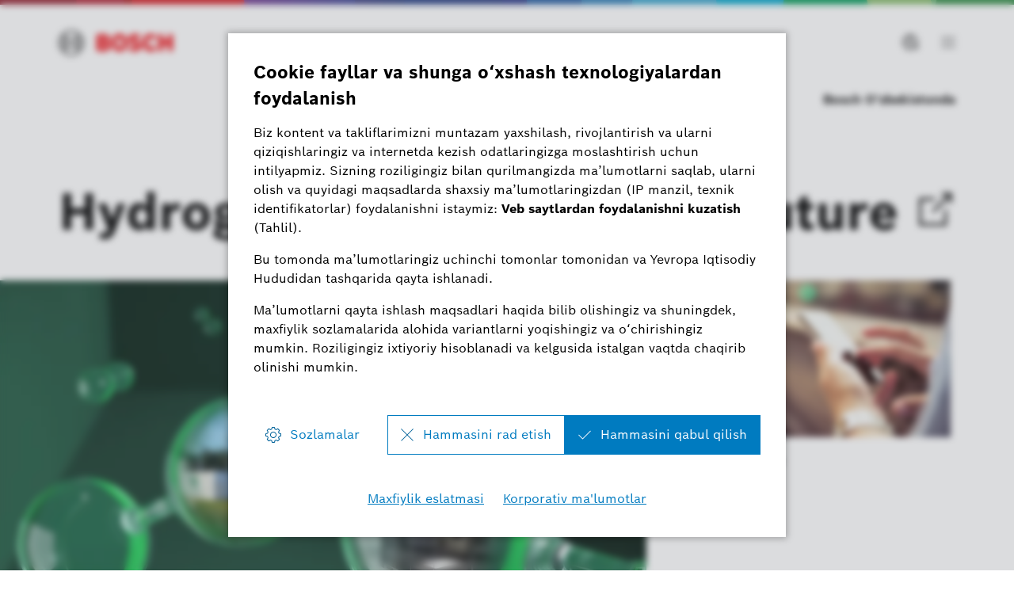

--- FILE ---
content_type: text/html
request_url: https://www.bosch.uz/uz/uz/
body_size: 67558
content:
<!DOCTYPE html><html lang="uz"> <head itemscope itemtype="https://schema.org/WebSite"> <meta charset="utf-8"> <meta http-equiv="X-UA-Compatible" content="IE=edge"> <meta name="viewport" content="width=device-width, initial-scale=1"> <base href="/"/> <title>Bosh sahifa | Bosch O'zbekistonda</title> <meta name="description" content="hayot uchun yaratilgan: biz mahsulotimizni g&#39;ayrat bilan uyg&#39;otishni, hayot sifatini oshirishga va tabiiy resurslarni tejashga yordam berishni istaymiz."> <meta name="DCSext.wtg_lang" content="uz" /> <meta itemprop="name" content="Bosch O&#39;zbekistonda"/> <meta itemprop="url" content="https://www.bosch.uz#"/> <!-- Color the status bar on mobile devices --> <meta name="theme-color" content="#ffffff"> <!-- Favicon --> <link rel="shortcut icon" type="image/x-icon" href="/media/tech/tech_images/favicon.ico"> <link rel="icon" type="image/png" href="/media/tech/tech_images/favicon-png.png" sizes="16x16"> <!-- for search ranking over https --> <link rel="canonical" href="https://www.bosch.uz/uz/uz/"> <link rel="preconnect" href="https://dock.ui.bosch.tech/"> <!-- Google Tag Manager --> <script> window.dataLayer = window.dataLayer || []; window.dataLayer.push({"brand":"Bosch","businessSector":"COR","businessUnit":"COR","division":"COR","event":"Page Meta","name":"COR","pageCountry":"UZ","pageId":"6305673","pageLanguage":"UZ","pageName":"Bosh sahifa | Bosch O&#39;zbekistonda","pageTemplate":"T_HomePage","version":"6.1.1"}); </script> <script> (function(w,d,s,l,i){w[l]=w[l]||[];w[l].push({'gtm.start': new Date().getTime(),event:'gtm.js'});var f=d.getElementsByTagName(s)[0], j=d.createElement(s),dl=l!='dataLayer'?'&l='+l:'';j.async=true;j.src= 'https://www.googletagmanager.com/gtm.js?id='+i+dl;f.parentNode.insertBefore(j,f); })(window,document,'script','dataLayer','GTM-578JGB9'); </script> <script> function BoschPrivacyCallback_OnUpdate(consent) { if (consent.analysis) { /* Trigger GTM Event: bosch_privacy_update_<convenience|advertising|analysis|marketing>_<on|off> */ dataLayer.push({ event: "bosch_privacy_update_analysis_on" }); } else{ dataLayer.push({event: "bosch_privacy_update_analysis_off"}); } /* AND / OR: */ if (consent.advertising) { /* Trigger GTM Event: bosch_privacy_update_<convenienc|eadvertising|analysis|marketing>_<on|off> */ dataLayer.push({ event: "bosch_privacy_update_advertising_on" }); } else{ dataLayer.push({event: "bosch_privacy_update_advertising_off"}); } /* AND / OR: */ if (consent.marketing) { /* Trigger GTM Event: bosch_privacy_update_<convenience|advertising|analysis|marketing>_<on|off> */ dataLayer.push({ event: "bosch_privacy_update_marketing_on" }); } else{ dataLayer.push({event: "bosch_privacy_update_marketing_off"}); } } </script> <!-- End Google Tag Manager --> <link rel="preconnect" href="https://www.googletagmanager.com/"> <link rel="preconnect" href="https://assets.bosch.com"> <link rel="alternate" href="https://www.bosch.uz/uz/en/" hreflang="en-UZ" /> <link rel="alternate" href="https://www.bosch.uz/uz/ru/" hreflang="ru-UZ" /> <link rel="alternate" href="https://www.bosch.uz/uz/uz/" hreflang="uz-UZ" /> <link rel="preload" as="image" imagesrcset="https://assets.bosch.com/media/global/stories/topic_worlds/hydrogen_energy/hydrogen-stage_res_992x558.webp, https://assets.bosch.com/media/global/stories/topic_worlds/hydrogen_energy/hydrogen-stage_res_1984x1116.webp 2x" media="(max-width: 767px)" type="image/webp"/> <link rel="preload" as="image" imagesrcset="https://assets.bosch.com/media/global/stories/topic_worlds/hydrogen_energy/hydrogen-stage_res_992x558.webp, https://assets.bosch.com/media/global/stories/topic_worlds/hydrogen_energy/hydrogen-stage_res_1984x1116.webp 2x" media="(min-width: 768px) and (max-width: 991px)" type="image/webp"/> <link rel="preload" as="image" imagesrcset="https://assets.bosch.com/media/global/stories/topic_worlds/hydrogen_energy/hydrogen-stage_res_800x450.webp, https://assets.bosch.com/media/global/stories/topic_worlds/hydrogen_energy/hydrogen-stage_res_1600x900.webp 2x" media="(min-width: 992px) and (max-width: 1199px)" type="image/webp"/> <link rel="preload" as="image" imagesrcset="https://assets.bosch.com/media/global/stories/topic_worlds/hydrogen_energy/hydrogen-stage_res_992x558.webp, https://assets.bosch.com/media/global/stories/topic_worlds/hydrogen_energy/hydrogen-stage_res_1984x1116.webp 2x" media="(min-width: 1200px)" type="image/webp"/> <!-- Preload web fonts --> <link rel="preload" href="/media/tech/fonts/woff2/boschsans_regular.woff2" as="font" type="font/woff2" crossorigin> <link rel="preload" href="/media/tech/fonts/woff2/boschsans_bold.woff2" as="font" type="font/woff2" crossorigin> <!-- Your styles --> <link rel="stylesheet" href="/media/tech/styles/main.css?ver=1747387706434"> <link rel="stylesheet" href="/media/tech/styles/lang_styles/boschsans-hebrew.css?ver=1747387706434"> <!-- Open Graph --> <meta property="og:title" content="Bosh sahifa" /> <meta property="og:site_name" content="Bosch O&#39;zbekistonda" /> <meta property="og:url" content="https://www.bosch.uz/uz/uz/" /> <meta property="og:description" content="hayot uchun yaratilgan: biz mahsulotimizni g&#39;ayrat bilan uyg&#39;otishni, hayot sifatini oshirishga va tabiiy resurslarni tejashga yordam berishni istaymiz." /> <meta property="og:image" content="https://assets.bosch.com/media/global/fallback/fallback-16x9.jpg" /> <meta property="og:type" content="website" /> <meta property="article:publisher" content="https://www.facebook.com/BoschGlobal" /> <meta property="fb:app_id" content="966242223397117" /> <!-- Twitter cards --> <meta name="twitter:card" content="summary_large_image"> <meta name="twitter:site" content="@BoschGlobal"> <meta name="twitter:creator" content="@BoschGlobal"> <meta name="twitter:title" content="Bosh sahifa"> <meta name="twitter:description" content="hayot uchun yaratilgan: biz mahsulotimizni g&#39;ayrat bilan uyg&#39;otishni, hayot sifatini oshirishga va tabiiy resurslarni tejashga yordam berishni istaymiz."> <meta name="twitter:image" content="https://assets.bosch.com/media/global/fallback/fallback-16x9.jpg"> <!-- Disable tap highlight on IE --> <meta name="msapplication-tap-highlight" content="no"> <!-- Tile icon for Win8 (144x144 + tile color) --> <meta name="msapplication-TileImage" content=""> <meta name="msapplication-TileColor" content="#ffffff"> <script type="application/json" id="js-externalConfig"> { "defaultLocalization": { "defaultLanguage": "uz", "defaultCountry": "UZ", "defaultCaaSLanguage": "uz", "defaultDateFormat": "MM/dd/yyyy" } , "schemaTeasers": { "author": "Bosch Global", "publisher": "Bosch Global", "logoUrl": "https://assets.bosch.com/media/global/bosch_logo_res_260x85.webp" } } </script> <script type="application/json" id="consent-kit-settings"> { "i18nOverride":{ "uz-uz": {"footer":{"imprint":{"linkUrl":"/xc/uz/corporate-information/"},"policy":{"linkUrl":"/xc/uz/data-protection-notice/"}},"metadata":{"labels":{"labelEnglish":"Uzbek (Uzbekistan)","labelNative":"Uzbek (Uzbekistan)"},"locale":"uz-UZ","locales":{"source":"uz-UZ","target":"uz-UZ"},"versions":{"source":"4.0","translation":"4.0"}},"purposeCategories":{"analysis":{"linkUrl":"/xc/uz/data-protection-notice/#analysiscookies"}}} } } </script> </head> <body itemscope itemtype="https://schema.org/Organization"> <!-- Google Tag Manager (noscript) --> <noscript><iframe src="https://www.googletagmanager.com/ns.html?id=GTM-578JGB9" height="0" width="0" style="display:none;visibility:hidden"></iframe></noscript> <!-- End Google Tag Manager (noscript) --> <div id="fb-root"></div> <header class="O-Header -primary"> <!--googleoff: index--> <a href="#main" class="a-link--skip-to-main-content">Asosiy tarkibga o'tish</a> <!--googleon: index--> <!-- Usage of the Cookie Manager --> <dock-privacy-settings logging="silent" consent-domain="www.bosch.uz" consent-categories="analysis" fallback-locale="uz-uz" link-url-analysis="/xc/uz/data-protection-notice/#analysiscookies" link-url-imprint="/xc/uz/corporate-information/" link-url-policy="/xc/uz/data-protection-notice/" locale="uz-uz" ></dock-privacy-settings> <div class="O-Header__wrapper" itemscope itemtype="https://schema.org/Brand" itemprop="brand"> <nav class="O-Header__mainRow e-container -primary" aria-label="Quicklinks"> <a itemprop="url" class="O-Header__brandLogo" aria-label="Bosh sahifa Bosch O&#39;zbekistonda" href="/uz/uz/"><svg xmlns="http://www.w3.org/2000/svg" width="433" height="97" viewBox="0 0 433 97"><g><g><path d="M185.2,46.88a13.77,13.77,0,0,0,8.8-13c0-11.7-8.3-17.5-19.7-17.5H144.4V80h32.5c10,0,19.8-7,19.8-17.7C196.7,49.58,185.2,47,185.2,46.88ZM160,29.58h11.6a5.66,5.66,0,0,1,6,5.31q0,.34,0,.69a5.93,5.93,0,0,1-6,5.81H159.9Zm11.7,37.1H160.1V54.18h11.3c5.7,0,8.4,2.5,8.4,6.2C179.8,65,176.4,66.68,171.7,66.68Z" style="fill:#ed0007;fill-rule:evenodd"></path><path d="M231.1,14.78c-18.4,0-29.2,14.7-29.2,33.3s10.8,33.3,29.2,33.3,29.2-14.6,29.2-33.3S249.6,14.78,231.1,14.78Zm0,51.4c-9,0-13.5-8.1-13.5-18.1s4.5-18,13.5-18,13.6,8.1,13.6,18C244.7,58.18,240.1,66.18,231.1,66.18Z" style="fill:#ed0007;fill-rule:evenodd"></path><path d="M294.2,41.38l-2.2-.5c-5.4-1.1-9.7-2.5-9.7-6.4,0-4.2,4.1-5.9,7.7-5.9a17.86,17.86,0,0,1,13,5.9l9.9-9.8c-4.5-5.1-11.8-10-23.2-10-13.4,0-23.6,7.5-23.6,20,0,11.4,8.2,17,18.2,19.1l2.2.5c8.3,1.7,11.4,3,11.4,7,0,3.8-3.4,6.3-8.6,6.3-6.2,0-11.8-2.7-16.1-8.2l-10.1,10c5.6,6.7,12.7,11.9,26.4,11.9,11.9,0,24.6-6.8,24.6-20.7C314.3,46.08,303.3,43.28,294.2,41.38Z" style="fill:#ed0007;fill-rule:evenodd"></path><path d="M349.7,66.18c-7,0-14.3-5.8-14.3-18.5,0-11.3,6.8-17.6,13.9-17.6,5.6,0,8.9,2.6,11.5,7.1l12.8-8.5c-6.4-9.7-14-13.8-24.5-13.8-19.2,0-29.6,14.9-29.6,32.9,0,18.9,11.5,33.7,29.4,33.7,12.6,0,18.6-4.4,25.1-13.8L361.1,59C358.5,63.18,355.7,66.18,349.7,66.18Z" style="fill:#ed0007;fill-rule:evenodd"></path><polygon points="416.3 16.38 416.3 39.78 397 39.78 397 16.38 380.3 16.38 380.3 79.98 397 79.98 397 54.88 416.3 54.88 416.3 79.98 433 79.98 433 16.38 416.3 16.38" style="fill:#ed0007;fill-rule:evenodd"></polygon></g><g><path d="M48.2.18a48.2,48.2,0,1,0,48.2,48.2A48.2,48.2,0,0,0,48.2.18Zm0,91.9a43.7,43.7,0,1,1,43.7-43.7,43.71,43.71,0,0,1-43.7,43.7Z"></path><path d="M68.1,18.28H64.8v16.5H31.7V18.28H28.3a36.06,36.06,0,0,0,0,60.2h3.4V62H64.8v16.5h3.3a36.05,36.05,0,0,0,0-60.2ZM27.1,72A31.59,31.59,0,0,1,24.47,27.4a32.51,32.51,0,0,1,2.63-2.62Zm37.7-14.6H31.7V39.28H64.8Zm4.5,14.5v-10h0V34.78h0v-10a31.65,31.65,0,0,1,2.39,44.71A33.68,33.68,0,0,1,69.3,71.88Z"></path></g></g></svg></a> <div class="O-Header__mainRow__item O-Header__mainRow__toggle"> <div class="M-Main-Navigation" data="true" data-js-component="main-navigation" data-search-disabled="true"> <div class="M-Main-Navigation__buttons"> <button type="button" class="a-button a-button--integrated -without-label M-Main-Navigation__buttons--toggle-language" aria-label="Tilni tanlash" > <i class="a-icon boschicon-bosch-ic-globe-language a-button__icon"></i> </button> <button type="button" class="M-Main-Navigation__toggle a-button--integrated -primary" aria-label="Asosiy navigatsiyani oching" aria-haspopup="true"> <span class="M-Main-Navigation__toggle__icon"> <span class="M-Main-Navigation__toggle__bar"></span> <span class="M-Main-Navigation__toggle__bar"></span> <span class="M-Main-Navigation__toggle__bar"></span> <span class="M-Main-Navigation__toggle__bar"></span> </span> </button> </div> <nav class="M-Main-Navigation__flyoutWrapper -primary" aria-label="Asosiy navigatsiya"> <div class="M-Main-Navigation__flyoutWrapper--scroll-container"> <div class="M-Main-Navigation__flyoutWrapper--inner"> <ul class="M-Main-Navigation__items M-Main-Navigation__items--first" role="menubar"> <li class="M-Main-Navigation__item M-Main-Navigation__item--first" role="none"> <a class="M-Main-Navigation__link" href="/uz/uz/" role="menuitem"><span>Bosh sahifa</span></a> </li> <li class="M-Main-Navigation__item M-Main-Navigation__item--first" role="none"> <a class="M-Main-Navigation__link" href="/uz/uz/products-and-services/" role="menuitem"><span>Mahsulotlar va xizmatlar</span></a> </li> </ul> </div> </div> </nav> <div class="M-Main-Navigation__language-flyout-wrapper"> <div class="M-Main-Navigation__language-flyout-wrapper--buttons"> <button type="button" class="a-button a-button--integrated -without-label M-Main-Navigation__language-flyout-wrapper--close-button" aria-label="Yopish" > <i class="a-icon boschicon-bosch-ic-close a-button__icon"></i> </button> </div> <div class="M-Main-Navigation__language-flyout-wrapper--content"> <p class="M-Main-Navigation__language-flyout-wrapper--label -size-s">Tilni tanlash</p> <div class="m-language-selector" data-js-component="language-selector"> <div class="a-dropdown"> <select id="lang_sel" aria-label="tilni almashtirish uchun tilni tanlash"> <option value="/uz/uz/" selected>O'zbek</option> <option value="/uz/en/">English</option> <option value="/uz/ru/">Pусский</option> </select> </div> </div> <div> <div class="a-link -icon"><a aria-label="Xalqaro veb-saytlar ochiladi tashqi sayt" rel="noopener, noreferrer" href="/uz/uz/websites-worldwide/"><span>Xalqaro</span>&#32;<span>veb-saytlar<i class="a-icon ui-ic-nosafe-lr-externallink"></i></span></a></div> </div> </div> </div> </div> </div> </nav> </div> <div class="O-Header__navRow O-Header__navRow--subnav burger"> <div class="e-container"> <div class="O-Header__navRow__wrapper"> <span class="O-Header__sub-brand-identifier">Bosch O'zbekistonda</span> </div> </div> </div> </header> <main id="main" tabindex="-1"> <div class="M-Stage-Two M-Stage-Two--homeTeaser" data-js-component="stage-two"> <div class="e-container"> <div class="M-Stage-Two__header"> <div class="M-Stage-Two__headline"> <div class="M-Stage-Two__headline-container a-text"> <h1> <div class="a-link -icon M-Stage-Two__headline-link"><a role="link" target="_blank" aria-label="Hydrogen — energy for the future ochiladi tashqi sayt" rel="noopener, noreferrer" href="https://www.bosch.com/stories/topics/hydrogen-energy/"><span>Hydrogen — energy for the</span>&#32;<span>future<i class="a-icon ui-ic-nosafe-lr-externallink"></i></span></a></div> </h1> </div> </div> </div> </div> <div class="M-Stage-Two__contentContainer M-Stage-Two__mediaAndTeaser"> <div class="M-Stage-Two__content"> <a target="_blank" aria-label="Hydrogen — energy for the future ochiladi tashqi sayt" rel="noopener, noreferrer" href="https://www.bosch.com/stories/topics/hydrogen-energy/"><figure class="A-Image__figure" ><div class="A-Image__preloadWrapper" data-nosnippet><div itemtype="https://schema.org/ImageObject" itemscope="" itemprop="image"><meta content="https://assets.bosch.com/media/global/stories/topic_worlds/hydrogen_energy/hydrogen-stage_res_800x450.webp" itemprop="url" /><meta content="100%" itemprop="width" /><meta content="100%" itemprop="height" /></div><picture class="A-Image__picture" data-js-component="source-fallback"><source srcset="https://assets.bosch.com/media/global/stories/topic_worlds/hydrogen_energy/hydrogen-stage_res_992x558.webp, https://assets.bosch.com/media/global/stories/topic_worlds/hydrogen_energy/hydrogen-stage_res_1984x1116.webp 2x" media="(min-width: 1200px)"><source srcset="https://assets.bosch.com/media/global/stories/topic_worlds/hydrogen_energy/hydrogen-stage_res_800x450.webp, https://assets.bosch.com/media/global/stories/topic_worlds/hydrogen_energy/hydrogen-stage_res_1600x900.webp 2x" media="(min-width: 992px)"><source srcset="https://assets.bosch.com/media/global/stories/topic_worlds/hydrogen_energy/hydrogen-stage_res_992x558.webp, https://assets.bosch.com/media/global/stories/topic_worlds/hydrogen_energy/hydrogen-stage_res_1984x1116.webp 2x" media="(min-width: 768px)"><source srcset="https://assets.bosch.com/media/global/stories/topic_worlds/hydrogen_energy/hydrogen-stage_res_800x450.webp, https://assets.bosch.com/media/global/stories/topic_worlds/hydrogen_energy/hydrogen-stage_res_1600x900.webp 2x" media="(max-width: 767px)"><img class="A-Image A-Image--preload" src="[data-uri]" srcset="https://assets.bosch.com/media/global/stories/topic_worlds/hydrogen_energy/hydrogen-stage_res_800x450.webp, https://assets.bosch.com/media/global/stories/topic_worlds/hydrogen_energy/hydrogen-stage_res_1600x900.webp 2x" width="1600" height="900" alt="Various hydrogen applications can be seen in molecules. These include a mobile fuel cell in a truck, hydrogen electrolysis and stationary fuel cells."></picture></div></figure></a> </div> <div class="A-Teaser-HomeTeaser"> <a class="A-Teaser-HomeTeaser__mainLink" target="_self" aria-label="Aloqa qiling" href="/uz/uz/products-and-services/"><figure class="A-Image__figure" ><div class="A-Image__preloadWrapper" data-nosnippet><div itemtype="https://schema.org/ImageObject" itemscope="" itemprop="image"><meta content="https://assets.bosch.com/media/global/contact/bosch-contact_res_800x450.webp" itemprop="url" /><meta content="100%" itemprop="width" /><meta content="100%" itemprop="height" /></div><picture class="A-Image__picture" data-js-component="source-fallback"><source srcset="https://assets.bosch.com/media/global/contact/bosch-contact_res_400x225.webp, https://assets.bosch.com/media/global/contact/bosch-contact_res_800x450.webp 2x" media="(min-width: 1200px)"><source srcset="https://assets.bosch.com/media/global/contact/bosch-contact_res_400x225.webp, https://assets.bosch.com/media/global/contact/bosch-contact_res_800x450.webp 2x" media="(min-width: 992px)"><source srcset="https://assets.bosch.com/media/global/contact/bosch-contact_res_640x360.webp, https://assets.bosch.com/media/global/contact/bosch-contact_res_1280x720.webp 2x" media="(min-width: 768px)"><source srcset="https://assets.bosch.com/media/global/contact/bosch-contact_res_800x450.webp, https://assets.bosch.com/media/global/contact/bosch-contact_res_1600x900.webp 2x" media="(max-width: 767px)"><img class="A-Image A-Image--preload -lazyloading" src="[data-uri]" loading="lazy" srcset="https://assets.bosch.com/media/global/contact/bosch-contact_res_800x450.webp, https://assets.bosch.com/media/global/contact/bosch-contact_res_1600x900.webp 2x" width="1600" height="900" alt="Aloqa qiling"></picture></div></figure><div class="A-Teaser-HomeTeaser__additional-headline a-text"><h2><span>Aloqa</span>&#32;<span>qiling<i class="a-icon ui-ic-forward-small-bold"></i></span></h2></div></a> </div> </div> </div> <section class="M-Text-StagedTypography" aria-label="Bosch guruhi bir qarashda"> <div class="e-container"> <div class="a-component-header"> <div class="a-text"> <h2>Bosch guruhi bir qarashda</h2> <p>Amaliyotlarimiz toʻrt xil biznes sektoriga ajratiladi: Mobillik, Sanoat texnologiyasi, Isteʼmol tovarlari va Energiya hamda qurilish texnologiyasi. Yetakchi IoT taʼminotchisi sifatida Bosch smart uylar, Sanoat 4.0 va internetga ulangan mobillik uchun innovatsion yechimlar taklif qiladi. Bosch barqaror, xavfsiz va ajoyib mobillik koʻrinishi tomon harakat qilmoqda. Xaridorlariga internetga ulangan, bir manbadan domenlararo yechimlar taklif qilish uchun sensor texnologiyasi, dastur va xizmatlar, shuningdek, IoT cloud sohasida oʻz tajribasidan foydalanadi. Bosch Group strategik maqsadi sunʼiy intellektni (SI) oʻz ichiga olgan yoki uning yordamida tuzilgan yoki ishlab chiqarilgan mahsulotlar va yechimlar bilan internetga ulangan hayot tarzini taqdim etishdan iborat. Bosch innovatsion va hayratda qoldiradigan mahsulotlar va xizmatlar bilan dunyo boʻylab hayot sifatini yaxshilaydi. Umuman olganda Bosch “hayot uchun ishlangan” texnologiyani yaratadi.</p> </div> </div> <div class="M-Text-StagedTypography__content"> <div class="M-Text-StagedTypography__item -secondary"> <div class="A-Text-TextContentIcon"> <i class="a-icon boschicon-bosch-ic-team-5"></i> <div class="A-Text-TextContentIcon__text"> <h3 class="A-Text-TextContentIcon__headline">Dunyo bo&#39;ylab 417,900</h3> <div class="A-Text-TextContentIcon__content"> <div class="A-Text-RichText"> <p>nafar xodim</p> </div> </div> </div> </div> </div> <div class="M-Text-StagedTypography__item -secondary"> <div class="A-Text-TextContentIcon"> <i class="a-icon boschicon-bosch-ic-cash-frame"></i> <div class="A-Text-TextContentIcon__text"> <h3 class="A-Text-TextContentIcon__headline">90.3</h3> <div class="A-Text-TextContentIcon__content"> <div class="A-Text-RichText"> <p>milliard evro - sotish hajmi</p> </div> </div> </div> </div> </div> <div class="M-Text-StagedTypography__item -secondary"> <div class="A-Text-TextContentIcon"> <i class="a-icon boschicon-bosch-ic-locator"></i> <div class="A-Text-TextContentIcon__text"> <h3 class="A-Text-TextContentIcon__headline">Taxminan 60 mamlakatda 490</h3> <div class="A-Text-TextContentIcon__content"> <div class="A-Text-RichText"> <p>ga yaqin vakolatxonalar va mintaqaviy kompaniyalar</p> </div> </div> </div> </div> </div> <div class="M-Text-StagedTypography__item -secondary"> <div class="A-Text-TextContentIcon"> <i class="a-icon boschicon-bosch-ic-chart-line-compress"></i> <div class="A-Text-TextContentIcon__text"> <h3 class="A-Text-TextContentIcon__headline">3.1</h3> <div class="A-Text-TextContentIcon__content"> <div class="A-Text-RichText"> <p>milliard evro - operatsiyalardan EBIT</p> </div> </div> </div> </div> </div> </div> </div> </section> <section aria-label="Linkbar figures world"> <div class="M-LinkBar"> <div class="e-container"> <ul class="M-LinkBar__list"> <li class="M-LinkBar__item"> <div class="a-link -icon"><a target="_blank" aria-label="Bosch Groupning jahon miqyosidagi ko&#39;rsatkichlari ochiladi tashqi sayt" rel="noopener, noreferrer" href="https://www.bosch.com/company/our-figures/"><span>Bosch Groupning jahon miqyosidagi</span>&#32;<span>ko'rsatkichlari<i class="a-icon ui-ic-nosafe-lr-externallink"></i></span></a></div> </li> </ul> </div> </div> </section> <section class="M-Teaser-Two-Columns" aria-label="History and responsibility"> <div class="e-container"> <div class="M-Teaser-Two-Columns__container"> <div class="M-Teaser-Two-Columns__image"> <figure class="A-Image__figure" > <div class="A-Image__preloadWrapper A-Image__preloadWrapper--ratio16to9" data-nosnippet> <div itemtype="https://schema.org/ImageObject" itemscope="" itemprop="image"> <meta content="https://assets.bosch.com/media/global/bosch_group/our_history/robert-bosch-and-his-associates_res_640x360.webp" itemprop="url" /> <meta content="100%" itemprop="width" /> <meta content="100%" itemprop="height" /> </div> <picture class="A-Image__picture" data-js-component="source-fallback"> <source srcset="https://assets.bosch.com/media/global/bosch_group/our_history/robert-bosch-and-his-associates_res_640x360.webp, https://assets.bosch.com/media/global/bosch_group/our_history/robert-bosch-and-his-associates_res_1280x720.webp 2x" media="(min-width: 1200px)"> <source srcset="https://assets.bosch.com/media/global/bosch_group/our_history/robert-bosch-and-his-associates_res_640x360.webp, https://assets.bosch.com/media/global/bosch_group/our_history/robert-bosch-and-his-associates_res_1280x720.webp 2x" media="(min-width: 992px)"> <source srcset="https://assets.bosch.com/media/global/bosch_group/our_history/robert-bosch-and-his-associates_res_992x558.webp, https://assets.bosch.com/media/global/bosch_group/our_history/robert-bosch-and-his-associates_res_1984x1116.webp 2x" media="(min-width: 768px)"> <source srcset="https://assets.bosch.com/media/global/bosch_group/our_history/robert-bosch-and-his-associates_res_640x360.webp, https://assets.bosch.com/media/global/bosch_group/our_history/robert-bosch-and-his-associates_res_1280x720.webp 2x" media="(max-width: 767px)"> <img class="A-Image A-Image--preload -lazyloading" src="[data-uri]" loading="lazy" srcset="https://assets.bosch.com/media/global/bosch_group/our_history/robert-bosch-and-his-associates_res_640x360.webp, https://assets.bosch.com/media/global/bosch_group/our_history/robert-bosch-and-his-associates_res_1280x720.webp 2x" width="1280" height="720" alt="Kompaniya tarixi - Robert Bosch"> </picture> </div> </figure> </div> <div class="M-Teaser-Two-Columns__content"> <h2 class="M-Teaser-Two-Columns__content--headline"> Kompaniya tarixi </h2> <div class="M-Teaser-Two-Columns__content--text"> <p>1886da Shtuttgart shahrida Robert Bosch &#34;elektr jihozlari va aniq mexanika mahsulotlarini ishlab chiqarish korxonasi&#34;ni tashkil etdi. Aynan o&#39;sha yili bugungi kunda butun dunyoga taniqli kompaniya paydo bo&#39;ldi. Dastlabki qadamlardan boshlab kompaniya innovatsiya yo&#39;lida bo&#39;lib, ijtimoiy mas&#39;uliyat tamoyillarini asos qilib oldi.</p> </div> <div class="M-Teaser-Two-Columns__content--button"> <div class="a-link -icon a-link--button"><a target="_blank" aria-label="Batafsil ma&#39;lumot kompaniyaning global veb - saytida mavjud ochiladi tashqi sayt" rel="noopener, noreferrer" href="https://www.bosch.com/company/our-history/"><span>Batafsil ma'lumot kompaniyaning global veb - saytida</span>&#32;<span>mavjud<i class="a-icon ui-ic-nosafe-lr-externallink"></i></span></a></div> </div> </div> </div> <div class="M-Teaser-Two-Columns__container"> <div class="M-Teaser-Two-Columns__image"> <figure class="A-Image__figure" > <div class="A-Image__preloadWrapper A-Image__preloadWrapper--ratio16to9" data-nosnippet> <div itemtype="https://schema.org/ImageObject" itemscope="" itemprop="image"> <meta content="https://assets.bosch.com/media/global/sustainability/environment/aerial-view-river_res_640x360.webp" itemprop="url" /> <meta content="100%" itemprop="width" /> <meta content="100%" itemprop="height" /> </div> <picture class="A-Image__picture" data-js-component="source-fallback"> <source srcset="https://assets.bosch.com/media/global/sustainability/environment/aerial-view-river_res_640x360.webp, https://assets.bosch.com/media/global/sustainability/environment/aerial-view-river_res_1280x720.webp 2x" media="(min-width: 1200px)"> <source srcset="https://assets.bosch.com/media/global/sustainability/environment/aerial-view-river_res_640x360.webp, https://assets.bosch.com/media/global/sustainability/environment/aerial-view-river_res_1280x720.webp 2x" media="(min-width: 992px)"> <source srcset="https://assets.bosch.com/media/global/sustainability/environment/aerial-view-river_res_992x558.webp, https://assets.bosch.com/media/global/sustainability/environment/aerial-view-river_res_1984x1116.webp 2x" media="(min-width: 768px)"> <source srcset="https://assets.bosch.com/media/global/sustainability/environment/aerial-view-river_res_640x360.webp, https://assets.bosch.com/media/global/sustainability/environment/aerial-view-river_res_1280x720.webp 2x" media="(max-width: 767px)"> <img class="A-Image A-Image--preload -lazyloading" src="[data-uri]" loading="lazy" srcset="https://assets.bosch.com/media/global/sustainability/environment/aerial-view-river_res_640x360.webp, https://assets.bosch.com/media/global/sustainability/environment/aerial-view-river_res_1280x720.webp 2x" width="1280" height="720" alt="Yuqoridan ko‘rinish: irmoqlari bor o‘ralgan daryo va yashil o‘simliklar."> </picture> </div> </figure> </div> <div class="M-Teaser-Two-Columns__content"> <h2 class="M-Teaser-Two-Columns__content--headline"> Biz mas’uliyatni zimmamizga olamiz </h2> <div class="M-Teaser-Two-Columns__content--text"> <p>Iqtisodiy, ekologik va ijtimoiy mas’uliyatli harakat qilish orqali insonlar hayoti sifatini yaxshilash va hozirgi hamda kelgusidagi avlodlarning hayot tarzini himoya qilishni istaymiz. Barqaror rivojlanish strategiyamiz barcha diqqat markazidagi sohalardagi aniq maqsadlarga asoslanadi. Biz ancha yillardan buyon bunday maqsadlarni amalga oshirish uchun muntazam ishlab kelyapmiz va uglerod neytralligi bilan ilk muhim bosqichga erishdik.</p> </div> <div class="M-Teaser-Two-Columns__content--button"> <div class="a-link -icon a-link--button"><a target="_blank" aria-label="Batafsil global veb saytimizda ochiladi tashqi sayt" rel="noopener, noreferrer" href="https://www.bosch.com/sustainability/"><span>Batafsil global veb</span>&#32;<span>saytimizda<i class="a-icon ui-ic-nosafe-lr-externallink"></i></span></a></div> </div> </div> </div> <div class="M-Teaser-Two-Columns__container"> <div class="M-Teaser-Two-Columns__image"> <figure class="A-Image__figure" > <div class="A-Image__preloadWrapper A-Image__preloadWrapper--ratio16to9" data-nosnippet> <div itemtype="https://schema.org/ImageObject" itemscope="" itemprop="image"> <meta content="https://assets.bosch.com/media/global/sustainability/strategy/values_and_responsibility/stefan-hartung_res_640x360.webp" itemprop="url" /> <meta content="100%" itemprop="width" /> <meta content="100%" itemprop="height" /> </div> <picture class="A-Image__picture" data-js-component="source-fallback"> <source srcset="https://assets.bosch.com/media/global/sustainability/strategy/values_and_responsibility/stefan-hartung_res_640x360.webp, https://assets.bosch.com/media/global/sustainability/strategy/values_and_responsibility/stefan-hartung_res_1280x720.webp 2x" media="(min-width: 1200px)"> <source srcset="https://assets.bosch.com/media/global/sustainability/strategy/values_and_responsibility/stefan-hartung_res_640x360.webp, https://assets.bosch.com/media/global/sustainability/strategy/values_and_responsibility/stefan-hartung_res_1280x720.webp 2x" media="(min-width: 992px)"> <source srcset="https://assets.bosch.com/media/global/sustainability/strategy/values_and_responsibility/stefan-hartung_res_992x558.webp, https://assets.bosch.com/media/global/sustainability/strategy/values_and_responsibility/stefan-hartung_res_1984x1116.webp 2x" media="(min-width: 768px)"> <source srcset="https://assets.bosch.com/media/global/sustainability/strategy/values_and_responsibility/stefan-hartung_res_640x360.webp, https://assets.bosch.com/media/global/sustainability/strategy/values_and_responsibility/stefan-hartung_res_1280x720.webp 2x" media="(max-width: 767px)"> <img class="A-Image A-Image--preload -lazyloading" src="[data-uri]" loading="lazy" srcset="https://assets.bosch.com/media/global/sustainability/strategy/values_and_responsibility/stefan-hartung_res_640x360.webp, https://assets.bosch.com/media/global/sustainability/strategy/values_and_responsibility/stefan-hartung_res_1280x720.webp 2x" width="1280" height="720" alt="Stefan Hartung"> </picture> </div> </figure> </div> <div class="M-Teaser-Two-Columns__content"> <h2 class="M-Teaser-Two-Columns__content--headline"> Standartlar va normativlarga muvofiqlik </h2> <div class="M-Teaser-Two-Columns__content--text"> <p>Standartlar talablariga rioya qilish bizning kompaniyamizning raqobatbardosh ustunligining ajralmas qismidir. Dunyoda o&#39;rnatilgan qoidalar doirasida biz xodimlar va kompaniyalarni, shuningdek, mijozlarimiz va hamkorlarimizni himoya qilishga intilamiz.</p> </div> <div class="M-Teaser-Two-Columns__content--button"> <div class="a-link -icon a-link--button"><a target="_blank" aria-label="Batafsil ma&#39;lumot kompaniyaning global veb - saytida mavjud ochiladi tashqi sayt" rel="noopener, noreferrer" href="https://www.bosch.com/company/compliance/"><span>Batafsil ma'lumot kompaniyaning global veb - saytida</span>&#32;<span>mavjud<i class="a-icon ui-ic-nosafe-lr-externallink"></i></span></a></div> </div> </div> </div> </div> </section> <section class="M-TextImageTwo" aria-label="Work #LikeABosch"> <div class="e-container"> <div class="a-component-header"> <div class="a-text"> <h2>Work #LikeABosch</h2> </div> </div> <div class="M-TextImageTwo__body -ratio-4-to-8" data="leftAlignedBig"> <div class="M-TextImageTwo__textWrapper"> <div class="M-TextImageTwo__body--description"> <div class="A-Text-RichText"> <p>Bosch har birimiz, umumiy ishimiz va sayyoramiz haqida g&#39;amxo&#39;rlik qiladi. Kompaniyaning xodimlariga biz birgalikda martaba qurish, ish natijalaridan bahramand bo&#39;lish va bir-birimizga Ilhom berishga va&#39;da beramiz. Bizga qo&#39;shiling va farqni his eting.</p> </div> </div> </div> <div class="M-TextImageTwo__imageWrapper"> <figure class="A-Image__figure" > <div class="A-Image__preloadWrapper A-Image__preloadWrapper--ratio16to9" data-nosnippet> <div itemtype="https://schema.org/ImageObject" itemscope="" itemprop="image"> <meta content="https://assets.bosch.com/media/global/career/wlab/jobs-pair-programming_res_400x225.webp" itemprop="url" /> <meta content="100%" itemprop="width" /> <meta content="100%" itemprop="height" /> </div> <picture class="A-Image__picture" data-js-component="source-fallback"> <source srcset="https://assets.bosch.com/media/global/career/wlab/jobs-pair-programming_res_800x450.webp, https://assets.bosch.com/media/global/career/wlab/jobs-pair-programming_res_1600x900.webp 2x" media="(min-width: 1200px)"> <source srcset="https://assets.bosch.com/media/global/career/wlab/jobs-pair-programming_res_800x450.webp, https://assets.bosch.com/media/global/career/wlab/jobs-pair-programming_res_1600x900.webp 2x" media="(min-width: 992px)"> <source srcset="https://assets.bosch.com/media/global/career/wlab/jobs-pair-programming_res_640x360.webp, https://assets.bosch.com/media/global/career/wlab/jobs-pair-programming_res_1280x720.webp 2x" media="(min-width: 768px)"> <source srcset="https://assets.bosch.com/media/global/career/wlab/jobs-pair-programming_res_400x225.webp, https://assets.bosch.com/media/global/career/wlab/jobs-pair-programming_res_800x450.webp 2x" media="(max-width: 767px)"> <img class="A-Image A-Image--preload -lazyloading" src="[data-uri]" loading="lazy" srcset="https://assets.bosch.com/media/global/career/wlab/jobs-pair-programming_res_400x225.webp, https://assets.bosch.com/media/global/career/wlab/jobs-pair-programming_res_800x450.webp 2x" width="800" height="450" alt="Ikki hamkor o&#39;zlarining monitorlari oldida bir stolda juft dasturlash holatida o&#39;tirishibdi va chashka chalishdi."> </picture> </div> </figure> </div> </div> </div> </section> <section aria-label="Bu nimani anglatadi Work #LikeABosch"> <div class="M-AggregationExpandableTeaserGroup" data-js-component="aggregation-expandable-teaser-group"> <div class="e-container"> <div class="a-component-header"> <div class="a-text"> <h2>Bu nimani anglatadi Work #LikeABosch</h2> <p>Bir martaba qurish uchun qanday o'rganish, ishdan zavq olish va Bosch bilan birga ilhomlang.</p> </div> </div> <div class="M-AggregationExpandableTeaserGroup__teasers"> <div class="M-AggregationExpandableTeaserGroup__teaser"> <div class="A-Teaser-AggregationExpandableTeaser" role="button" aria-label="Bir martaba qurish." aria-expanded="false" aria-controls="collapsableId63057001" tabindex="0" > <figure class="A-Image__figure" > <div class="A-Image__preloadWrapper A-Image__preloadWrapper--ratio16to9" data-nosnippet> <div itemtype="https://schema.org/ImageObject" itemscope="" itemprop="image"> <meta content="https://assets.bosch.com/media/global/career/wlab/grow_res_400x225.webp" itemprop="url" /> <meta content="100%" itemprop="width" /> <meta content="100%" itemprop="height" /> </div> <picture class="A-Image__picture" data-js-component="source-fallback"> <source srcset="https://assets.bosch.com/media/global/career/wlab/grow_res_400x225.webp, https://assets.bosch.com/media/global/career/wlab/grow_res_800x450.webp 2x" media="(min-width: 1200px)"> <source srcset="https://assets.bosch.com/media/global/career/wlab/grow_res_400x225.webp, https://assets.bosch.com/media/global/career/wlab/grow_res_800x450.webp 2x" media="(min-width: 992px)"> <source srcset="https://assets.bosch.com/media/global/career/wlab/grow_res_400x225.webp, https://assets.bosch.com/media/global/career/wlab/grow_res_800x450.webp 2x" media="(min-width: 768px)"> <source srcset="https://assets.bosch.com/media/global/career/wlab/grow_res_400x225.webp, https://assets.bosch.com/media/global/career/wlab/grow_res_800x450.webp 2x" media="(max-width: 767px)"> <img class="A-Image A-Image--preload -lazyloading" src="[data-uri]" loading="lazy" srcset="https://assets.bosch.com/media/global/career/wlab/grow_res_400x225.webp, https://assets.bosch.com/media/global/career/wlab/grow_res_800x450.webp 2x" width="800" height="450" alt="Ish #LikeABosch kabi Boschga oid bosma nashrlar bilan toʻla koptoklarga toʻla koʻrgazma tokchasi oldida suratga tushayotgan hamkasb."> </picture> </div> </figure> <div class="A-Teaser-AggregationExpandableTeaser__summary"> <div class="A-Teaser-AggregationExpandableTeaser__text"> <div class="A-Teaser-AggregationExpandableTeaser__informations"> <div class="A-Teaser-AggregationExpandableTeaser__headline"> <h3>Bir martaba qurish.</h3> </div> <div type="button" class="a-button a-button--integrated -without-label" > <i class="a-icon boschicon-bosch-ic-down a-button__icon"></i> </div> </div> </div> </div> <span class="A-Teaser-AggregationExpandableTeaser__arrow"> <svg viewBox="0 0 68 34" xmlns="http://www.w3.org/2000/svg"> <polygon points="0,34 34,0 68,34 " class="-secondary" /> </svg> </span> </div> </div> <div class="M-AggregationExpandableTeaserGroup__details" tabindex="-1"> <div class="A-Teaser-AggregationExpandableTeaserDetails -secondary" tabindex="-1"> <div data-js-component="collapsable" class="A-Collapsable A-Collapsable--collapsed A-Teaser-AggregationExpandableTeaserDetails__collapsables" data-group-class="A-Teaser-AggregationExpandableTeaserDetails__collapsables" data-collapsed="$ctrl.activeTeaserIndex !== 0" id="collapsableId63057001"> <div class="A-Collapsable__wrapper" aria-hidden="true"> <div class="e-container"> <div class="A-Teaser-AggregationExpandableTeaserDetails__collapsableContent"> <div class="A-Teaser-AggregationExpandableTeaserDetails__image-wrapper"> <figure class="A-Image__figure" > <div class="A-Image__preloadWrapper A-Image__preloadWrapper--ratio16to9" data-nosnippet> <div itemtype="https://schema.org/ImageObject" itemscope="" itemprop="image"> <meta content="https://assets.bosch.com/media/global/career/wlab/grow_res_640x360.webp" itemprop="url" /> <meta content="100%" itemprop="width" /> <meta content="100%" itemprop="height" /> </div> <picture class="A-Image__picture" data-js-component="source-fallback"> <source srcset="https://assets.bosch.com/media/global/career/wlab/grow_res_640x360.webp, https://assets.bosch.com/media/global/career/wlab/grow_res_1280x720.webp 2x" media="(min-width: 1200px)"> <source srcset="https://assets.bosch.com/media/global/career/wlab/grow_res_640x360.webp, https://assets.bosch.com/media/global/career/wlab/grow_res_1280x720.webp 2x" media="(min-width: 992px)"> <source srcset="https://assets.bosch.com/media/global/career/wlab/grow_res_640x360.webp, https://assets.bosch.com/media/global/career/wlab/grow_res_1280x720.webp 2x" media="(min-width: 768px)"> <source srcset="https://assets.bosch.com/media/global/career/wlab/grow_res_640x360.webp, https://assets.bosch.com/media/global/career/wlab/grow_res_1280x720.webp 2x" media="(max-width: 767px)"> <img class="A-Image A-Image--preload -lazyloading" src="[data-uri]" loading="lazy" srcset="https://assets.bosch.com/media/global/career/wlab/grow_res_640x360.webp, https://assets.bosch.com/media/global/career/wlab/grow_res_1280x720.webp 2x" width="1280" height="720" alt="Ish #LikeABosch kabi Boschga oid bosma nashrlar bilan toʻla koptoklarga toʻla koʻrgazma tokchasi oldida suratga tushayotgan hamkasb."> </picture> </div> </figure> </div> <div class="A-Teaser-AggregationExpandableTeaserDetails__text-wrapper"> <h4 class="A-Teaser-AggregationExpandableTeaserDetails__headline">Birgalikda martaba quramiz.</h4> <div class="A-Teaser-AggregationExpandableTeaserDetails__text"> <div class="A-Text-RichText"> <p>Turli rollarni, lavozimlarni boshqaring va turli imkoniyatlardan foydalaning.</p> <p></p> <p><strong>Bosch sizning rivojlanishingizga yordam beradi.</strong><br>130 yildan ortiq vaqt mobaynida biz yangi bozorlar va texnologiyalarni yaratmoqdamiz. Biz o&#39;zgarish, rivojlanish va yaratishni o&#39;rgandik. Buni o&#39;rganishingiz mumkin va siz, chunki rivojlanish uchun chegaralar yo&#39;q.</p> <p></p> <p><strong>Boschda siz o&#39;z joyingizni topasiz.</strong><br>Bir xalqaro kompaniya, ko&#39;plab ish joylari va tadqiqot sohalari. Xalqaro korporativ madaniyat yoki yangi tashkil etilgan kompaniyaning ruhi, sumkalar yoki yig&#39;ilish xonalari, rasmiy yoki bepul uslubni yoqtirasizmi? Sizning martabangiz gorizontal ravishda rivojlanadimi yoki siz martaba narvonini yuqoriga ko&#39;tarasizmi, sizni qo&#39;llab-quvvatlaymiz.</p> </div> </div> <div class="A-Teaser-AggregationExpandableTeaserDetails__image-wrapper--mobile"> <figure class="A-Image__figure" > <div class="A-Image__preloadWrapper A-Image__preloadWrapper--ratio16to9" data-nosnippet> <div itemtype="https://schema.org/ImageObject" itemscope="" itemprop="image"> <meta content="https://assets.bosch.com/media/global/career/wlab/grow_res_640x360.webp" itemprop="url" /> <meta content="100%" itemprop="width" /> <meta content="100%" itemprop="height" /> </div> <picture class="A-Image__picture" data-js-component="source-fallback"> <source srcset="https://assets.bosch.com/media/global/career/wlab/grow_res_640x360.webp, https://assets.bosch.com/media/global/career/wlab/grow_res_1280x720.webp 2x" media="(min-width: 1200px)"> <source srcset="https://assets.bosch.com/media/global/career/wlab/grow_res_640x360.webp, https://assets.bosch.com/media/global/career/wlab/grow_res_1280x720.webp 2x" media="(min-width: 992px)"> <source srcset="https://assets.bosch.com/media/global/career/wlab/grow_res_640x360.webp, https://assets.bosch.com/media/global/career/wlab/grow_res_1280x720.webp 2x" media="(min-width: 768px)"> <source srcset="https://assets.bosch.com/media/global/career/wlab/grow_res_640x360.webp, https://assets.bosch.com/media/global/career/wlab/grow_res_1280x720.webp 2x" media="(max-width: 767px)"> <img class="A-Image A-Image--preload -lazyloading" src="[data-uri]" loading="lazy" srcset="https://assets.bosch.com/media/global/career/wlab/grow_res_640x360.webp, https://assets.bosch.com/media/global/career/wlab/grow_res_1280x720.webp 2x" width="1280" height="720" alt="Ish #LikeABosch kabi Boschga oid bosma nashrlar bilan toʻla koptoklarga toʻla koʻrgazma tokchasi oldida suratga tushayotgan hamkasb."> </picture> </div> </figure> </div> </div> </div> </div> </div> </div> </div> </div> <div class="M-AggregationExpandableTeaserGroup__teaser"> <div class="A-Teaser-AggregationExpandableTeaser" role="button" aria-label="Rohatlaning." aria-expanded="false" aria-controls="collapsableId63057002" tabindex="0" > <figure class="A-Image__figure" > <div class="A-Image__preloadWrapper A-Image__preloadWrapper--ratio16to9" data-nosnippet> <div itemtype="https://schema.org/ImageObject" itemscope="" itemprop="image"> <meta content="https://assets.bosch.com/media/global/career/wlab/enjoy_res_400x225.webp" itemprop="url" /> <meta content="100%" itemprop="width" /> <meta content="100%" itemprop="height" /> </div> <picture class="A-Image__picture" data-js-component="source-fallback"> <source srcset="https://assets.bosch.com/media/global/career/wlab/enjoy_res_400x225.webp, https://assets.bosch.com/media/global/career/wlab/enjoy_res_800x450.webp 2x" media="(min-width: 1200px)"> <source srcset="https://assets.bosch.com/media/global/career/wlab/enjoy_res_400x225.webp, https://assets.bosch.com/media/global/career/wlab/enjoy_res_800x450.webp 2x" media="(min-width: 992px)"> <source srcset="https://assets.bosch.com/media/global/career/wlab/enjoy_res_400x225.webp, https://assets.bosch.com/media/global/career/wlab/enjoy_res_800x450.webp 2x" media="(min-width: 768px)"> <source srcset="https://assets.bosch.com/media/global/career/wlab/enjoy_res_400x225.webp, https://assets.bosch.com/media/global/career/wlab/enjoy_res_800x450.webp 2x" media="(max-width: 767px)"> <img class="A-Image A-Image--preload -lazyloading" src="[data-uri]" loading="lazy" srcset="https://assets.bosch.com/media/global/career/wlab/enjoy_res_400x225.webp, https://assets.bosch.com/media/global/career/wlab/enjoy_res_800x450.webp 2x" width="800" height="450" alt="Bir guruh sheriklar nishonlanadigan va undan zavqlanadigan boshqa hamkorni ko&#39;tarmoqda."> </picture> </div> </figure> <div class="A-Teaser-AggregationExpandableTeaser__summary"> <div class="A-Teaser-AggregationExpandableTeaser__text"> <div class="A-Teaser-AggregationExpandableTeaser__informations"> <div class="A-Teaser-AggregationExpandableTeaser__headline"> <h3>Rohatlaning.</h3> </div> <div type="button" class="a-button a-button--integrated -without-label" > <i class="a-icon boschicon-bosch-ic-down a-button__icon"></i> </div> </div> </div> </div> <span class="A-Teaser-AggregationExpandableTeaser__arrow"> <svg viewBox="0 0 68 34" xmlns="http://www.w3.org/2000/svg"> <polygon points="0,34 34,0 68,34 " class="-secondary" /> </svg> </span> </div> </div> <div class="M-AggregationExpandableTeaserGroup__details" tabindex="-1"> <div class="A-Teaser-AggregationExpandableTeaserDetails -secondary" tabindex="-1"> <div data-js-component="collapsable" class="A-Collapsable A-Collapsable--collapsed A-Teaser-AggregationExpandableTeaserDetails__collapsables" data-group-class="A-Teaser-AggregationExpandableTeaserDetails__collapsables" data-collapsed="$ctrl.activeTeaserIndex !== 1" id="collapsableId63057002"> <div class="A-Collapsable__wrapper" aria-hidden="true"> <div class="e-container"> <div class="A-Teaser-AggregationExpandableTeaserDetails__collapsableContent"> <div class="A-Teaser-AggregationExpandableTeaserDetails__image-wrapper"> <figure class="A-Image__figure" > <div class="A-Image__preloadWrapper A-Image__preloadWrapper--ratio16to9" data-nosnippet> <div itemtype="https://schema.org/ImageObject" itemscope="" itemprop="image"> <meta content="https://assets.bosch.com/media/global/career/wlab/enjoy_res_640x360.webp" itemprop="url" /> <meta content="100%" itemprop="width" /> <meta content="100%" itemprop="height" /> </div> <picture class="A-Image__picture" data-js-component="source-fallback"> <source srcset="https://assets.bosch.com/media/global/career/wlab/enjoy_res_640x360.webp, https://assets.bosch.com/media/global/career/wlab/enjoy_res_1280x720.webp 2x" media="(min-width: 1200px)"> <source srcset="https://assets.bosch.com/media/global/career/wlab/enjoy_res_640x360.webp, https://assets.bosch.com/media/global/career/wlab/enjoy_res_1280x720.webp 2x" media="(min-width: 992px)"> <source srcset="https://assets.bosch.com/media/global/career/wlab/enjoy_res_640x360.webp, https://assets.bosch.com/media/global/career/wlab/enjoy_res_1280x720.webp 2x" media="(min-width: 768px)"> <source srcset="https://assets.bosch.com/media/global/career/wlab/enjoy_res_640x360.webp, https://assets.bosch.com/media/global/career/wlab/enjoy_res_1280x720.webp 2x" media="(max-width: 767px)"> <img class="A-Image A-Image--preload -lazyloading" src="[data-uri]" loading="lazy" srcset="https://assets.bosch.com/media/global/career/wlab/enjoy_res_640x360.webp, https://assets.bosch.com/media/global/career/wlab/enjoy_res_1280x720.webp 2x" width="1280" height="720" alt="Bir guruh sheriklar nishonlanadigan va undan zavqlanadigan boshqa hamkorni ko&#39;tarmoqda."> </picture> </div> </figure> </div> <div class="A-Teaser-AggregationExpandableTeaserDetails__text-wrapper"> <h4 class="A-Teaser-AggregationExpandableTeaserDetails__headline">Zavqlanishda davom eting.</h4> <div class="A-Teaser-AggregationExpandableTeaserDetails__text"> <div class="A-Text-RichText"> <p>Ish va shaxsiy hayot o&#39;rtasidagi to&#39;g&#39;ri muvozanatining afzalliklaridan xursand bo&#39;ling va natijalaridan zavqlaning.</p> <p></p> <p><strong>Boschda sizning ishingiz hayotingizning sevimli qismiga aylanadi.</strong><br>Hayotdagi har bir kishi o&#39;z ustuvor yo&#39;nalishlariga ega. Kimdir yangi professional muammolarni hal qilish, o&#39;rganish va rivojlantirishga intiladi va kimdir oilasi, do&#39;stlari va sevimli sevimli mashg&#39;ulotlari bilan ko&#39;proq vaqt sarflashni xohlaydi. Sizga shaxsiy maqsadlaringizni birlashtirish imkoniyatini taklif etamiz.</p> <p></p> <p><strong>Bosch sizga hurmat bilan munosabatda. </strong><br>Biz haqimizda xodimlarimiz tomonidan hukm qilinadi. Shuning uchun biz raqobatbardosh ish haqi, jozibali afzalliklar, foyda ulushi va samimiy minnatdorchilik bilan o&#39;z hissangizni qadrlaymiz. Bizning muvaffaqiyatingiz sizning muvaffaqiyatingizdir.</p> </div> </div> <div class="A-Teaser-AggregationExpandableTeaserDetails__image-wrapper--mobile"> <figure class="A-Image__figure" > <div class="A-Image__preloadWrapper A-Image__preloadWrapper--ratio16to9" data-nosnippet> <div itemtype="https://schema.org/ImageObject" itemscope="" itemprop="image"> <meta content="https://assets.bosch.com/media/global/career/wlab/enjoy_res_640x360.webp" itemprop="url" /> <meta content="100%" itemprop="width" /> <meta content="100%" itemprop="height" /> </div> <picture class="A-Image__picture" data-js-component="source-fallback"> <source srcset="https://assets.bosch.com/media/global/career/wlab/enjoy_res_640x360.webp, https://assets.bosch.com/media/global/career/wlab/enjoy_res_1280x720.webp 2x" media="(min-width: 1200px)"> <source srcset="https://assets.bosch.com/media/global/career/wlab/enjoy_res_640x360.webp, https://assets.bosch.com/media/global/career/wlab/enjoy_res_1280x720.webp 2x" media="(min-width: 992px)"> <source srcset="https://assets.bosch.com/media/global/career/wlab/enjoy_res_640x360.webp, https://assets.bosch.com/media/global/career/wlab/enjoy_res_1280x720.webp 2x" media="(min-width: 768px)"> <source srcset="https://assets.bosch.com/media/global/career/wlab/enjoy_res_640x360.webp, https://assets.bosch.com/media/global/career/wlab/enjoy_res_1280x720.webp 2x" media="(max-width: 767px)"> <img class="A-Image A-Image--preload -lazyloading" src="[data-uri]" loading="lazy" srcset="https://assets.bosch.com/media/global/career/wlab/enjoy_res_640x360.webp, https://assets.bosch.com/media/global/career/wlab/enjoy_res_1280x720.webp 2x" width="1280" height="720" alt="Bir guruh sheriklar nishonlanadigan va undan zavqlanadigan boshqa hamkorni ko&#39;tarmoqda."> </picture> </div> </figure> </div> </div> </div> </div> </div> </div> </div> </div> <div class="M-AggregationExpandableTeaserGroup__teaser"> <div class="A-Teaser-AggregationExpandableTeaser" role="button" aria-label="Ilhom olish." aria-expanded="false" aria-controls="collapsableId63057003" tabindex="0" > <figure class="A-Image__figure" > <div class="A-Image__preloadWrapper A-Image__preloadWrapper--ratio16to9" data-nosnippet> <div itemtype="https://schema.org/ImageObject" itemscope="" itemprop="image"> <meta content="https://assets.bosch.com/media/global/career/wlab/inspire_res_400x225.webp" itemprop="url" /> <meta content="100%" itemprop="width" /> <meta content="100%" itemprop="height" /> </div> <picture class="A-Image__picture" data-js-component="source-fallback"> <source srcset="https://assets.bosch.com/media/global/career/wlab/inspire_res_400x225.webp, https://assets.bosch.com/media/global/career/wlab/inspire_res_800x450.webp 2x" media="(min-width: 1200px)"> <source srcset="https://assets.bosch.com/media/global/career/wlab/inspire_res_400x225.webp, https://assets.bosch.com/media/global/career/wlab/inspire_res_800x450.webp 2x" media="(min-width: 992px)"> <source srcset="https://assets.bosch.com/media/global/career/wlab/inspire_res_400x225.webp, https://assets.bosch.com/media/global/career/wlab/inspire_res_800x450.webp 2x" media="(min-width: 768px)"> <source srcset="https://assets.bosch.com/media/global/career/wlab/inspire_res_400x225.webp, https://assets.bosch.com/media/global/career/wlab/inspire_res_800x450.webp 2x" media="(max-width: 767px)"> <img class="A-Image A-Image--preload -lazyloading" src="[data-uri]" loading="lazy" srcset="https://assets.bosch.com/media/global/career/wlab/inspire_res_400x225.webp, https://assets.bosch.com/media/global/career/wlab/inspire_res_800x450.webp 2x" width="800" height="450" alt="Turli xil hamkorlar jamoasi ko&#39;ngilxushlik bilan to&#39;la majlislar zalida birga suratga tushishmoqda."> </picture> </div> </figure> <div class="A-Teaser-AggregationExpandableTeaser__summary"> <div class="A-Teaser-AggregationExpandableTeaser__text"> <div class="A-Teaser-AggregationExpandableTeaser__informations"> <div class="A-Teaser-AggregationExpandableTeaser__headline"> <h3>Ilhom olish.</h3> </div> <div type="button" class="a-button a-button--integrated -without-label" > <i class="a-icon boschicon-bosch-ic-down a-button__icon"></i> </div> </div> </div> </div> <span class="A-Teaser-AggregationExpandableTeaser__arrow"> <svg viewBox="0 0 68 34" xmlns="http://www.w3.org/2000/svg"> <polygon points="0,34 34,0 68,34 " class="-secondary" /> </svg> </span> </div> </div> <div class="M-AggregationExpandableTeaserGroup__details" tabindex="-1"> <div class="A-Teaser-AggregationExpandableTeaserDetails -secondary" tabindex="-1"> <div data-js-component="collapsable" class="A-Collapsable A-Collapsable--collapsed A-Teaser-AggregationExpandableTeaserDetails__collapsables" data-group-class="A-Teaser-AggregationExpandableTeaserDetails__collapsables" data-collapsed="$ctrl.activeTeaserIndex !== 2" id="collapsableId63057003"> <div class="A-Collapsable__wrapper" aria-hidden="true"> <div class="e-container"> <div class="A-Teaser-AggregationExpandableTeaserDetails__collapsableContent"> <div class="A-Teaser-AggregationExpandableTeaserDetails__image-wrapper"> <figure class="A-Image__figure" > <div class="A-Image__preloadWrapper A-Image__preloadWrapper--ratio16to9" data-nosnippet> <div itemtype="https://schema.org/ImageObject" itemscope="" itemprop="image"> <meta content="https://assets.bosch.com/media/global/career/wlab/inspire_res_640x360.webp" itemprop="url" /> <meta content="100%" itemprop="width" /> <meta content="100%" itemprop="height" /> </div> <picture class="A-Image__picture" data-js-component="source-fallback"> <source srcset="https://assets.bosch.com/media/global/career/wlab/inspire_res_640x360.webp, https://assets.bosch.com/media/global/career/wlab/inspire_res_1280x720.webp 2x" media="(min-width: 1200px)"> <source srcset="https://assets.bosch.com/media/global/career/wlab/inspire_res_640x360.webp, https://assets.bosch.com/media/global/career/wlab/inspire_res_1280x720.webp 2x" media="(min-width: 992px)"> <source srcset="https://assets.bosch.com/media/global/career/wlab/inspire_res_640x360.webp, https://assets.bosch.com/media/global/career/wlab/inspire_res_1280x720.webp 2x" media="(min-width: 768px)"> <source srcset="https://assets.bosch.com/media/global/career/wlab/inspire_res_640x360.webp, https://assets.bosch.com/media/global/career/wlab/inspire_res_1280x720.webp 2x" media="(max-width: 767px)"> <img class="A-Image A-Image--preload -lazyloading" src="[data-uri]" loading="lazy" srcset="https://assets.bosch.com/media/global/career/wlab/inspire_res_640x360.webp, https://assets.bosch.com/media/global/career/wlab/inspire_res_1280x720.webp 2x" width="1280" height="720" alt="Turli xil hamkorlar jamoasi ko&#39;ngilxushlik bilan to&#39;la majlislar zalida birga suratga tushishmoqda."> </picture> </div> </figure> </div> <div class="A-Teaser-AggregationExpandableTeaserDetails__text-wrapper"> <h4 class="A-Teaser-AggregationExpandableTeaserDetails__headline">Keling, bir-birimizga Ilhom beraylik.</h4> <div class="A-Teaser-AggregationExpandableTeaserDetails__text"> <div class="A-Text-RichText"> <p>Bugun va ertaga eng yaxshilarga ilhom bering, qadriyatlaringizga sodiq qoling va kelajakni yaratasiz. </p> <p></p> <p><strong>Boschda biz qadriyatlarni qadrlaymiz</strong><br>Hamma odamlar boshqacha va biz uni juda yaxshi ko&#39;ramiz. O&#39;zingiz bo&#39;lishingiz va butun dunyo bo&#39;ylab jamoamizning istiqbollari bilan boyitadigan joydan Ilhom oling. Hamkorlik, ochiqlik, hurmat va ishonch Bosch haqida. </p> <p></p> <p><strong>Boschda siz odamlarning hayotini o&#39;zgartirasiz.</strong><br>Biz biznesimizni va sayyoramizni yaxshi ko&#39;ramiz. Xayriya jamg&#39;armasi yordamida biz ijtimoiy va ekologik loyihalarni rivojlantirishga yordam berib, hayot uchun texnologiyani kashf etmoqdamiz. Innovatsion, samarali va aqlli echimlar yordamida dunyoda mazmunli iz qoldiring.</p> </div> </div> <div class="A-Teaser-AggregationExpandableTeaserDetails__image-wrapper--mobile"> <figure class="A-Image__figure" > <div class="A-Image__preloadWrapper A-Image__preloadWrapper--ratio16to9" data-nosnippet> <div itemtype="https://schema.org/ImageObject" itemscope="" itemprop="image"> <meta content="https://assets.bosch.com/media/global/career/wlab/inspire_res_640x360.webp" itemprop="url" /> <meta content="100%" itemprop="width" /> <meta content="100%" itemprop="height" /> </div> <picture class="A-Image__picture" data-js-component="source-fallback"> <source srcset="https://assets.bosch.com/media/global/career/wlab/inspire_res_640x360.webp, https://assets.bosch.com/media/global/career/wlab/inspire_res_1280x720.webp 2x" media="(min-width: 1200px)"> <source srcset="https://assets.bosch.com/media/global/career/wlab/inspire_res_640x360.webp, https://assets.bosch.com/media/global/career/wlab/inspire_res_1280x720.webp 2x" media="(min-width: 992px)"> <source srcset="https://assets.bosch.com/media/global/career/wlab/inspire_res_640x360.webp, https://assets.bosch.com/media/global/career/wlab/inspire_res_1280x720.webp 2x" media="(min-width: 768px)"> <source srcset="https://assets.bosch.com/media/global/career/wlab/inspire_res_640x360.webp, https://assets.bosch.com/media/global/career/wlab/inspire_res_1280x720.webp 2x" media="(max-width: 767px)"> <img class="A-Image A-Image--preload -lazyloading" src="[data-uri]" loading="lazy" srcset="https://assets.bosch.com/media/global/career/wlab/inspire_res_640x360.webp, https://assets.bosch.com/media/global/career/wlab/inspire_res_1280x720.webp 2x" width="1280" height="720" alt="Turli xil hamkorlar jamoasi ko&#39;ngilxushlik bilan to&#39;la majlislar zalida birga suratga tushishmoqda."> </picture> </div> </figure> </div> </div> </div> </div> </div> </div> </div> </div> </div> </div> </div> </section> <section class="M-TextTwo" aria-label="Biz bilan ishlashni boshlang"> <div class="e-container"> <div class="a-component-header -small"> <div class="a-text"> <h2>Biz bilan ishlashni boshlang</h2> </div> </div> <div class="M-TextTwo__body"> <p class="M-TextTwo__intro-text"> Hozirda bizda bo'sh ish o'rinlari yo'q. Boshqa mamlakatlardagi vakansiyalar haqida batafsil ma'lumot bizning kompaniyamizning global veb-saytida mavjud. </p> </div> </div> </section> <section class="M-Teaser-Two-Columns" aria-label="worldwide_job_market"> <div class="e-container"> <div class="M-Teaser-Two-Columns__container"> <div class="M-Teaser-Two-Columns__image"> <figure class="A-Image__figure" > <div class="A-Image__preloadWrapper A-Image__preloadWrapper--ratio16to9" data-nosnippet> <div itemtype="https://schema.org/ImageObject" itemscope="" itemprop="image"> <meta content="https://assets.bosch.com/media/global/career/join-the-team_res_640x360.webp" itemprop="url" /> <meta content="100%" itemprop="width" /> <meta content="100%" itemprop="height" /> </div> <picture class="A-Image__picture" data-js-component="source-fallback"> <source srcset="https://assets.bosch.com/media/global/career/join-the-team_res_640x360.webp, https://assets.bosch.com/media/global/career/join-the-team_res_1280x720.webp 2x" media="(min-width: 1200px)"> <source srcset="https://assets.bosch.com/media/global/career/join-the-team_res_640x360.webp, https://assets.bosch.com/media/global/career/join-the-team_res_1280x720.webp 2x" media="(min-width: 992px)"> <source srcset="https://assets.bosch.com/media/global/career/join-the-team_res_992x558.webp, https://assets.bosch.com/media/global/career/join-the-team_res_1984x1116.webp 2x" media="(min-width: 768px)"> <source srcset="https://assets.bosch.com/media/global/career/join-the-team_res_640x360.webp, https://assets.bosch.com/media/global/career/join-the-team_res_1280x720.webp 2x" media="(max-width: 767px)"> <img class="A-Image A-Image--preload -lazyloading" src="[data-uri]" loading="lazy" srcset="https://assets.bosch.com/media/global/career/join-the-team_res_640x360.webp, https://assets.bosch.com/media/global/career/join-the-team_res_1280x720.webp 2x" width="1280" height="720" alt="Turli xil guruh “Join the Team” deb yozilgan sharflarni ko&#39;tarib, bo‘sh ofis kursiga ishora qilmoqda."> </picture> </div> </figure> </div> <div class="M-Teaser-Two-Columns__content"> <h2 class="M-Teaser-Two-Columns__content--headline"> Biz bilan ishlashni boshlang </h2> <div class="M-Teaser-Two-Columns__content--text"> <p>Bosch jahon miqyosidagi kompaniya bo&#39;lgani uchun, sizning karerangiz dunyoning istalgan mintaqasida rivojlanishi mumkin. Butun dunyodagi vakansiyalarni ko&#39;rib chiqing va o&#39;zingiz uchun to&#39;g&#39;ri joyni toping.</p> </div> <div class="M-Teaser-Two-Columns__content--button"> <div class="a-link -icon a-link--button"><a target="_blank" aria-label="Kompaniyamizning global mehnat bozori ochiladi tashqi sayt" rel="noopener, noreferrer" href="https://www.bosch.com/careers/job-offers/"><span>Kompaniyamizning global mehnat</span>&#32;<span>bozori<i class="a-icon ui-ic-nosafe-lr-externallink"></i></span></a></div> </div> </div> </div> </div> </section> <section class="O-Strategic-Teaser-Group" aria-label="Teaser Explore and Experience"> <div class="e-container"> <div class="O-Strategic-Teaser-Group__items-wrapper"> <div class="O-Strategic-Teaser-Group__item"> <div class="M-Strategic-Teaser a-tile -blue"> <a class="M-Strategic-Teaser__link" target="_blank" aria-label="Internet texnologiyalari dunyosi haqida ko&#39;proq bilib oling Internetdagi narsalar haqida batafsil ma&#39;lumot www.bosch.com ochiladi tashqi sayt" rel="noopener, noreferrer" href="https://www.bosch.com/stories/like-a-bosch/"><div class="M-Strategic-Teaser__content"><div class="M-Strategic-Teaser__title">Internet texnologiyalari dunyosi haqida ko'proq bilib oling</div><span>Internetdagi narsalar haqida batafsil ma'lumot</span>&#32;<span>www.bosch.com<i class="a-icon ui-ic-nosafe-lr-externallink"></i></span></div></a> </div> </div> <div class="O-Strategic-Teaser-Group__item"> <div class="M-Strategic-Teaser a-tile -blue"> <a class="M-Strategic-Teaser__link" target="_blank" aria-label="Bizning loyihalar bilan tanishish Tashrif buyuring www.bosch.com ochiladi tashqi sayt" rel="noopener, noreferrer" href="https://www.bosch.com/stories/"><div class="M-Strategic-Teaser__content"><div class="M-Strategic-Teaser__title">Bizning loyihalar bilan tanishish</div><span>Tashrif buyuring</span>&#32;<span>www.bosch.com<i class="a-icon ui-ic-nosafe-lr-externallink"></i></span></div></a> </div> </div> </div> </div> </section> </main> <footer class="o-footer -contrast" aria-label="Olmashlari"> <div class="e-container"> <div class="o-footer__top"> <div class="o-footer__claim">Hayot uchun yaratilgan</div> <ul class="o-footer__links"> <li><div class="a-link -icon"><a target="_blank" aria-label="Litsenziyalar va patentlar ochiladi tashqi sayt" rel="noopener, noreferrer" href="https://www.bosch.com/licenses-and-patents/"><span>Litsenziyalar va</span>&#32;<span>patentlar<i class="a-icon ui-ic-nosafe-lr-externallink"></i></span></a></div></li> <li><div class="a-link -icon"><a target="_blank" aria-label="Ta&#39;minot va logistika ochiladi tashqi sayt" rel="noopener, noreferrer" href="https://www.bosch.com/company/supply-chain/"><span>Ta'minot va</span>&#32;<span>logistika<i class="a-icon ui-ic-nosafe-lr-externallink"></i></span></a></div></li> </ul> <div class="o-footer__share"> <div class="M-SocialShareIcons M-SocialShareIcons--leftAligned"> <div class="M-SocialShareIcons__icons M-SocialShareIcons__icons--leftAligned"> <a itemprop="sameAs" class="M-SocialShareIcons__icon" target="_blank" aria-label="Linkedin ochiladi tashqi sayt" rel="noopener noreferrer" href="https://www.linkedin.com/company/bosch/"><i class="a-icon boschicon-bosch-ic-linkedin"></i></a> <a itemprop="sameAs" class="M-SocialShareIcons__icon" target="_blank" aria-label="Youtube ochiladi tashqi sayt" rel="noopener noreferrer" href="https://www.youtube.com/BoschGlobal"><i class="a-icon boschicon-bosch-ic-youtube"></i></a> <a itemprop="sameAs" class="M-SocialShareIcons__icon" target="_blank" aria-label="Facebook ochiladi tashqi sayt" rel="noopener noreferrer" href="https://www.facebook.com/BoschGlobal"><i class="a-icon boschicon-bosch-ic-facebook"></i></a> <a itemprop="sameAs" class="M-SocialShareIcons__icon" target="_blank" aria-label="Instagram ochiladi tashqi sayt" rel="noopener noreferrer" href="https://www.instagram.com/boschglobal/"><i class="a-icon boschicon-bosch-ic-instagram"></i></a> <a itemprop="sameAs" class="M-SocialShareIcons__icon" target="_blank" aria-label="Twitter ochiladi tashqi sayt" rel="noopener noreferrer" href="https://www.twitter.com/BoschGlobal"><i class="a-icon boschicon-bosch-ic-twitter"></i></a> </div> </div> </div> </div> <hr class="a-divider"/> <div class="o-footer__bottom"> <ul class="o-footer__links"> <li><div class="a-link"><a target="_blank" aria-label="Korporativ axborot" href="/xc/uz/corporate-information/?prevent-auto-open-privacy-settings=1" target="_blank"><span>Korporativ axborot</span></a></div></li> <li><div class="a-link"><a target="_blank" aria-label="Huquqiy xabarnoma" href="/xc/uz/legal-notice/?prevent-auto-open-privacy-settings=1" target="_blank"><span>Huquqiy xabarnoma</span></a></div></li> <li><div class="a-link"><a target="_blank" aria-label="Ma&#39;lumotlarni muhofaza qilish bayonnomasi" href="/xc/uz/data-protection-notice/?prevent-auto-open-privacy-settings=1" target="_blank"><span>Ma'lumotlarni muhofaza qilish bayonnomasi</span></a></div></li> <li> <div class="a-link"> <a href="#" aria-label="Maxfiylik sozlamalari" onClick="showDockPrivacySettings(); return false;"> <span>Maxfiylik sozlamalari</span> </a> </div> </li> </ul> <div class="o-footer__copyright"> © Robert Bosch GmbH 2025, barcha huquqlar himoyalangan </div> <button type="button" class="a-button a-button--integrated -without-label o-footer__back-to-top" aria-label="back to top" data-js-component="button-back-to-top" > <i class="a-icon boschicon-bosch-ic-up a-button__icon"></i> </button> </div> </div> </footer> <!-- Includes the Cookie Manager --> <script type="module" src="https://dock.ui.bosch.tech/releases/4-latest/build/dock-privacy-settings.esm.js "></script> <script> /* Get DOCK consents */ async function dockGetConsents() { await customElements.whenDefined("dock-privacy-settings"); const dockPrivacySettings = document.querySelector("dock-privacy-settings"); return await dockPrivacySettings.consents; } /* Show the DOCK dialog */ async function showDockPrivacySettings() { await customElements.whenDefined("dock-privacy-settings"); const dockPrivacySettings = document.querySelector("dock-privacy-settings"); await dockPrivacySettings.setAttribute("visible", "true"); } </script> <script defer src="/media/tech/scripts/main.js?ver=1747387706434"></script> </body> </html>

--- FILE ---
content_type: text/css
request_url: https://www.bosch.uz/media/tech/styles/lang_styles/boschsans-hebrew.css?ver=1747387706434
body_size: 27
content:
@font-face{font-family:boschsans-iw;font-weight:400;src:url(/media/tech/fonts/woff2/lang_fonts_1/boschsans_iw_regular.woff2) format("woff2"),url(/media/tech/fonts/woff/lang_fonts/boschsans_iw_regular.woff) format("woff");font-display:swap;}@font-face{font-family:boschsans-iw;font-weight:700;src:url(/media/tech/fonts/woff2/lang_fonts_1/boschsans_iw_bold.woff2) format("woff2"),url(/media/tech/fonts/woff/lang_fonts/boschsans_iw_bold.woff) format("woff");font-display:swap;}html[lang=iw],html[lang=iw] body{font-family:boschsans-iw,boschsans,Helvetica Neue,Helvetica,Arial,sans-serif;}

--- FILE ---
content_type: application/javascript
request_url: https://www.bosch.uz/media/tech/scripts/main.js?ver=1747387706434
body_size: 277621
content:
/* [@bosch/rb-frontend] Version: 6.1.0 - 2024-11-15 07:43:45 */

/* License texts: ./main_licenses.txt */

/*!
 * [@bosch/rb-frontend] Version: 6.1.0 - 2024-11-15T06:41:47.466Z
 *
 */(()=>{var e={26709:(e,t,r)=>{"use strict";r.r(t),r.d(t,{default:()=>i});let n=null;class i{constructor(){return n||(this.isMoving=!1,this.elements=[],n=this,"ontouchstart"in window&&(window.addEventListener("touchend",(e=>{this.isMoving||this.eventOutsideHandler(e)}),!1),window.addEventListener("touchmove",(()=>{this.isMoving=!0}),!1),window.addEventListener("touchstart",(()=>{this.isMoving=!1}),!1)),document.body.addEventListener("click",this.eventOutsideHandler.bind(this),!1),n)}add(e,t){this.elements.push({node:e,fn:t})}remove(e){this.elements=this.elements.filter((t=>t.node!==e))}eventOutsideHandler(e){const t=e.target;this.elements.forEach((e=>{i.eventOutsideNotify(t,e.node,e.fn)}))}static eventOutsideNotify(e,t,r){t.contains(e)||r()}}},94037:(e,t,r)=>{"use strict";r.r(t),r.d(t,{ModalService:()=>o,closeModal:()=>a,openModal:()=>i});const n="ngdialog-open",i=e=>{const t=document.getElementById(e),r=document.createElement("div");r.innerHTML=t.innerHTML;const i=r.querySelector(".A-Modal");e.split(/\s/).forEach((e=>i.classList.add(`A-Modal-${e}`)));const{body:a}=document,o=a.getBoundingClientRect().right;a.classList.add(n);const s=a.getBoundingClientRect().right-o;s>0&&(a.style.paddingRight=`${s}px`),a.appendChild(i),requestAnimationFrame((()=>window.RB.components.findComponents()))},a=e=>{e.addEventListener("animationend",(()=>{const{body:t}=document;t.classList.remove(n),t.style.removeProperty("padding-right"),e.remove()})),e.classList.add("ngdialog-closing")};class o{open(e){i(e)}}},89149:(e,t,r)=>{"use strict";r.r(t),r.d(t,{default:()=>n});const n=class{constructor(e){if(this.el=e,"picture"===e.tagName.toLowerCase())if(this.imgElement=e.querySelector("img"),this.imgElement)if(this.sourceUpdates=0,this.errorListener=t=>{this.sourceUpdates<20?(this.sourceFallbackErrorHandler(t,e),this.sourceUpdates+=1,this.imgElement.dispatchEvent(new Event("source-set-update"))):console.warn(`Could not rectify image error after ${this.sourceUpdates} attempts, aborting.`)},this.imgElement.complete){const e=this.imgElement.currentSrc,t=new URL(e.trim(),document.location).href;if(e!==t)this.noImagePlaceholder();else{const t=new Image;t.addEventListener("error",this.noImagePlaceholder),t.src=e}}else this.imgElement.addEventListener("error",this.errorListener);else console.warn("SourceFallback component is missing an img tag, skipping");else console.warn(`Trying to attach SourceFallback component to a ${e.tagName} tag, skipping`)}noImagePlaceholder=()=>{const e=document.createElement("div");e.className="A-Image__fallback";const t=document.createElement("i");t.className="a-icon boschicon-bosch-ic-imagery-off-disabled-light",t.title="imagery-off-disabled-light",e.appendChild(t),this.el.replaceWith(e)};removeUrlFromSources=(e,t)=>{t.forEach((t=>{const r=t.srcset.trim().split(",").filter((t=>{const[r]=t.trim().split(" ");return new URL(r.trim(),document.location).href!==e})).join(",");r!==t.srcset&&(t.srcset=r,t.dataset.srcset&&(t.dataset.srcset=r)),""===r.trim()&&this.noImagePlaceholder()}))};getSources=e=>Array.from(e.querySelectorAll("source")).concat([e.querySelector("img")]);sourceFallbackErrorHandler=(e,t)=>{this.removeUrlFromSources(e.target.currentSrc,this.getSources(t))};unregister(){this.imgElement?.removeEventListener("error",this.errorListener)}}},45165:(e,t,r)=>{"use strict";r.r(t),r.d(t,{default:()=>n});const n=e=>{const t=e.language;return(e,r)=>(r?e.sort(((e,n)=>e[r].localeCompare(n[r],t))):e.sort(((e,r)=>e.localeCompare(r,t))),e)}},61996:(e,t,r)=>{"use strict";r.r(t),r.d(t,{default:()=>n});const n=()=>e=>e.split(" ").slice(0,-1).join(" ")},26707:(e,t,r)=>{"use strict";r.r(t),r.d(t,{default:()=>n});const n=()=>e=>e.split(" ").slice(-1).join(" ")},95690:(e,t,r)=>{"use strict";r.r(t),r.d(t,{SearchApiService:()=>i});class n{constructor(e,t,r){this.results=[],this.total=0,this.filters=e.postSearchNavigation,e.result&&(this.nextUrlQuery=e.result.nextUrlQuery||null,this.results=e.result.entries||this.results,this.total=e.result.count||this.total),this.moreAvailable=this.total>t+r}}class i{constructor(e,t,r,n){this.$http=e,this.baseUrl=t.search&&t.search.baseUrl||"/",this.language=r.language,this.htmlService=n}getPage(e){return this.search(e)}getFirst(e){return this.getPage({size:1,...e}).then((e=>e.results[0]))}search(e={}){return this.$http.get(this.baseUrl,{params:{q:e.q||null,start:e.start||null,num:e.num||null,lang:this.language||null,doc_lang:this.language||null,dnavs:e.dnavs||null,scenario:e.scenario||1}}).then((t=>{let r=0;return t.data.result&&(r=t.data.result.startIndex,t.data.result.entries.forEach((e=>{e.title=this.htmlService.decode(e.title),e.snippet=this.htmlService.decode(e.snippet)}))),new n(t.data,r,e.num)}))}}},91084:(e,t,r)=>{"use strict";r.r(t),r.d(t,{SearchService:()=>n});class n{constructor(e){this.searchApiService=e}fetch(e={}){return this.searchApiService.getPage(e)}}},51681:(e,t,r)=>{"use strict";r.r(t),r.d(t,{HtmlService:()=>n});class n{constructor(){this.htmlDecodingElement=document.createElement("div")}decode(e){return this.htmlDecodingElement.innerHTML=e,0===this.htmlDecodingElement.childNodes.length?"":this.htmlDecodingElement.childNodes[0].nodeValue}}},71639:(e,t,r)=>{"use strict";r.r(t),r.d(t,{LocaleService:()=>a});var n=r(12300),i=r(41394);class a{constructor(e,t){this.$window=e,this.environmentConfig=t,this.defaultLanguage=this.environmentConfig.defaultLocalization.defaultLanguage||"en",this.defaultCountry=this.environmentConfig.defaultLocalization.defaultCountry||"DE",this.defaultDateFormat=this.environmentConfig.defaultLocalization.defaultDateFormat||"dd.MM.yyyy"}get language(){return this.$window.document.documentElement.lang?this.$window.document.documentElement.lang.split("-")[0]:this.defaultLanguage}get country(){return(this.$window.document.documentElement.lang?this.$window.document.documentElement.lang.split("-")[1]:void 0)||this.defaultCountry}get dateFormat(){return this.defaultDateFormat}formatDate(e){return(0,n.Ay)((0,i.A)(e),this.defaultDateFormat)}}},81755:(e,t,r)=>{"use strict";r.r(t),r.d(t,{ScrollToService:()=>i});const n=[".M-AnchorNavigation.-sticky",".M-ApplyButton__stickyWrapper--visible"];class i{constructor(e){this.$window=e}scrollToTop(){this.scrollTo(0)}scrollToElement(e,t=0,r){const n=this.getElementOffset(e).top+t;this.scrollTo(n,r)}getElementOffset(e){const t=this.$window.document.documentElement,r=e.getBoundingClientRect();return{top:Math.round(r.top+window.pageYOffset-t.clientTop),left:Math.round(r.left+window.pageXOffset-t.clientLeft)}}inOutQuintic(e,t,r,n){const i=(e/=n)*e,a=i*e;return t+r*(6*a*i+-15*i*i+10*a)}setPosition(e){this.$window.document.documentElement.scrollTop=e,this.$window.document.body.parentNode.scrollTop=e,this.$window.document.body.scrollTop=e}getPosition(){return this.$window.document.documentElement.scrollTop||this.$window.document.body.parentNode.scrollTop||this.$window.document.body.scrollTop}getPageBottomPosition(){return this.$window.document.body.scrollHeight-this.$window.document.body.offsetHeight}getStickyElementsOffset(){return n.reduce(((e,t)=>{const r=this.$window.document.querySelector(t);return r?e+r.offsetHeight:e}),0)}scrollTo(e,t=500){const r=this.getPosition(),n=e-r-this.getStickyElementsOffset();this.currentTime=0,this.animateScroll(r,n,t)}animateScroll(e,t,r=500,n=20){this.currentTime+=n;const i=this.inOutQuintic(this.currentTime,e,t,r);this.setPosition(i),this.currentTime<r&&requestAnimationFrame(this.animateScroll.bind(this,e,t,r,n))}}},74206:(e,t,r)=>{"use strict";r.r(t),r.d(t,{default:()=>i});const n=[".M-AnchorNavigation.-sticky",".M-ApplyButton__stickyWrapper--visible"];class i{scrollToTop(){this.scrollTo(0)}scrollToElement(e,t=0,r=!1){const n=this.getElementOffset(e).top+t;this.scrollTo(n,500,r)}getElementOffset(e){const t=window.document.documentElement,r=e.getBoundingClientRect();return{top:Math.round(r.top+window.pageYOffset-t.clientTop),left:Math.round(r.left+window.pageXOffset-t.clientLeft)}}inOutQuintic(e,t,r,n){const i=(e/=n)*e,a=i*e;return t+r*(6*a*i+-15*i*i+10*a)}static setPosition(e){window.document.documentElement.scrollTop=e,window.document.body.parentNode.scrollTop=e,window.document.body.scrollTop=e}getPosition(){return window.document.documentElement.scrollTop||window.document.body.parentNode.scrollTop||window.document.body.scrollTop}getPageBottomPosition(){return window.document.body.scrollHeight-window.document.body.offsetHeight}getStickyElementsOffset(){return n.reduce(((e,t)=>{const r=document.querySelector(t);return r?e+r.offsetHeight:e}),0)}scrollTo(e,t=500,r=!1){const n=this.getPosition(),i=e-n-(r?0:this.getStickyElementsOffset());this.currentTime=0,this.animateScroll(n,i,t)}animateScroll(e,t,r=500,n=20){this.currentTime+=n;const a=this.inOutQuintic(this.currentTime,e,t,r);i.setPosition(a),this.currentTime<r&&requestAnimationFrame(this.animateScroll.bind(this,e,t,r,n))}}},56955:(e,t,r)=>{"use strict";r.r(t),r.d(t,{ViewportService:()=>a});const n=[480,768,992,1200],i=[`screen and (max-width: ${n[0]-1}px)`,`screen and (min-width: ${n[0]}px) and (max-width: ${n[1]-1}px)`,`screen and (min-width: ${n[1]}px) and (max-width: ${n[2]-1}px)`,`screen and (min-width: ${n[2]}px) and (max-width: ${n[3]-1}px)`,`screen and (min-width: ${n[3]-1}px)`];class a{constructor(e,t){this.$window=e,this.$rootScope=t,this.listeners=[],this.initViewportQuerying()}initViewportQuerying(){i.forEach(((e,t)=>{const r=this.$window.matchMedia(e);r.onchange||"function"!=typeof r.addListener||Object.defineProperty(r,"onchange",{set:e=>{r.addListener(e)}}),r.onchange=e=>{if(e.matches){const e=this.currentViewport;this.currentViewport=t,this.$rootScope.$apply((()=>{this.listeners.forEach((r=>r(t,e)))}))}},r.matches&&(this.currentViewport=t)}))}onChange(e,t=!0){return this.listeners.push(e),t&&e(this.currentViewport),()=>{const t=this.listeners.indexOf(e);t>=0&&this.listeners.splice(t,1)}}getCurrentViewport(){return this.currentViewport}}},27017:(e,t,r)=>{"use strict";r.d(t,{Ay:()=>f});const n="sessionId",i="fallbackContent",a={startMessage:"Hi, I´m a ChatBot",stillThereMessage:"If you have further questions, I'm still here to help"},o="chatBotIsStarted",s="cognigyUrl",l="cognigyScriptUrl",u="cognigyConfig",c="stillThereDelay",d="-hidden";function f(){const e=document.getElementById("js-externalConfig");let t={};e&&(t=JSON.parse(e.innerHTML));const r=(t.cognigyChat||{}).active||null,f=JSON.parse(sessionStorage.getItem(o));if(r||f){const e=(t.cognigyChat||{}).url||JSON.parse(sessionStorage.getItem(s));sessionStorage.setItem(s,JSON.stringify(e));const h=(t.cognigyChat||{}).scriptUrl||JSON.parse(sessionStorage.getItem(l));if(sessionStorage.setItem(l,JSON.stringify(h)),h){const s=document.createElement("script");s.type="text/javascript",s.id="cognigy-chat-script",s.addEventListener("load",(()=>{let s=(t.cognigyChat||{}).config||{};0===Object.keys(s).length&&sessionStorage.getItem(u)&&(s=JSON.parse(sessionStorage.getItem(u)));let l={useSessionStorage:!0,headerLogoUrl:"/"};l=Object.assign(l,s.settings||{}),s=Object.assign(s,{settings:l}),sessionStorage.setItem(u,JSON.stringify(s));const h=(t.cognigyChat||{}).stillThereDelay||sessionStorage.getItem(c);sessionStorage.setItem(c,h);const p=(t.cognigyChat||{}).startDelay||0;let m=(t.cognigyChat||{}).speechBubbleContent||JSON.parse(sessionStorage.getItem(i));m=m||a,sessionStorage.setItem(i,JSON.stringify(m));let g=sessionStorage.getItem(n)||null;g||(g="session-"+Date.now()*Math.random(),sessionStorage.setItem(n,g));let v={sessionId:g};v=Object.assign(v,s),e&&initWebchat(e,v).then((e=>{window.webChat=e;let t=null,n=null,i=null,a=null;const s=setInterval((()=>{t=document.querySelector("[data-cognigy-webchat-root]"),t&&(clearInterval(s),r&&(n=function(e,t){const r=document.createElement("div"),n=document.createElement("div"),i=document.createElement("button"),a=document.createElement("div"),o=document.createElement("div"),s=document.createElement("span"),l=document.createElement("span"),u=document.createElement("span"),c=document.createElement("div");return a.classList.add("cognigy-speech-bubble__close-icon"),s.innerText=t?e.stillThereMessage:e.startMessage,o.classList.add("cognigy-speech-bubble__text"),o.appendChild(s),o.appendChild(l),o.appendChild(u),i.classList.add("cognigy-speech-bubble__start-chat"),i.innerText=e.startChat,n.classList.add("cognigy-speech-bubble__arrow"),c.classList.add("inner-wrapper"),c.appendChild(a),c.appendChild(o),t||c.appendChild(i),c.appendChild(n),r.classList.add("cognigy-speech-bubble"),r.classList.add("-hidden"),r.appendChild(c),r}(m,f),document.body.appendChild(n),f||(i=setTimeout((()=>{n.classList.remove(d)}),p),document.querySelector(".cognigy-speech-bubble__start-chat").addEventListener("click",(()=>{e.open(),n&&n.classList.add(d)}))),document.querySelector(".cognigy-speech-bubble__close-icon").addEventListener("click",(()=>{n&&n.classList.add(d)})),f&&(a=setTimeout((()=>{n.classList.remove(d)}),h))))}),500);e.registerAnalyticsService((e=>{"webchat/open"===e.type&&((a||i)&&(clearTimeout(a),clearTimeout(i)),n&&n.classList.add(d),sessionStorage.setItem(o,JSON.stringify(!0)))}))}))})),s.src=h,document.body.appendChild(s)}else console.error("No script URL given, cannot launch cognigy chat.")}}},20846:(e,t,r)=>{"use strict";r(44847);function n(){const e=document.body.parentNode;e.classList?e.classList.add("is-touch"):e.className+=" is-touch",window.removeEventListener("touchstart",n)}window.addEventListener("touchstart",n);r(7452);(0,r(27017).Ay)()},75923:(e,t,r)=>{"use strict";r.r(t),r.d(t,{findComponents:()=>He});var n=r(74206);var i=r(23093);const a="A-Collapsable__trigger--collapsed",o="A-Collapsable__wrapper",s="A-Collapsable--collapsed";var l=r(11826);
/*! medium-zoom 1.1.0 | MIT License | https://github.com/francoischalifour/medium-zoom */
var u=Object.assign||function(e){for(var t=1;t<arguments.length;t++){var r=arguments[t];for(var n in r)Object.prototype.hasOwnProperty.call(r,n)&&(e[n]=r[n])}return e},c=function(e){return"IMG"===e.tagName},d=function(e){return e&&1===e.nodeType},f=function(e){return".svg"===(e.currentSrc||e.src).substr(-4).toLowerCase()},h=function(e){try{return Array.isArray(e)?e.filter(c):function(e){return NodeList.prototype.isPrototypeOf(e)}(e)?[].slice.call(e).filter(c):d(e)?[e].filter(c):"string"==typeof e?[].slice.call(document.querySelectorAll(e)).filter(c):[]}catch(e){throw new TypeError("The provided selector is invalid.\nExpects a CSS selector, a Node element, a NodeList or an array.\nSee: https://github.com/francoischalifour/medium-zoom")}},p=function(e,t){var r=u({bubbles:!1,cancelable:!1,detail:void 0},t);if("function"==typeof window.CustomEvent)return new CustomEvent(e,r);var n=document.createEvent("CustomEvent");return n.initCustomEvent(e,r.bubbles,r.cancelable,r.detail),n};!function(e,t){void 0===t&&(t={});var r=t.insertAt;if(e&&"undefined"!=typeof document){var n=document.head||document.getElementsByTagName("head")[0],i=document.createElement("style");i.type="text/css","top"===r&&n.firstChild?n.insertBefore(i,n.firstChild):n.appendChild(i),i.styleSheet?i.styleSheet.cssText=e:i.appendChild(document.createTextNode(e))}}(".medium-zoom-overlay{position:fixed;top:0;right:0;bottom:0;left:0;opacity:0;transition:opacity .3s;will-change:opacity}.medium-zoom--opened .medium-zoom-overlay{cursor:pointer;cursor:zoom-out;opacity:1}.medium-zoom-image{cursor:pointer;cursor:zoom-in;transition:transform .3s cubic-bezier(.2,0,.2,1)!important}.medium-zoom-image--hidden{visibility:hidden}.medium-zoom-image--opened{position:relative;cursor:pointer;cursor:zoom-out;will-change:transform}");const m=function e(t){var r=arguments.length>1&&void 0!==arguments[1]?arguments[1]:{},n=window.Promise||function(e){function t(){}e(t,t)},i=function(){for(var e=arguments.length,t=Array(e),r=0;r<e;r++)t[r]=arguments[r];var n=t.reduce((function(e,t){return[].concat(e,h(t))}),[]);return n.filter((function(e){return-1===l.indexOf(e)})).forEach((function(e){l.push(e),e.classList.add("medium-zoom-image")})),c.forEach((function(e){var t=e.type,r=e.listener,i=e.options;n.forEach((function(e){e.addEventListener(t,r,i)}))})),w},a=function(){var e=(arguments.length>0&&void 0!==arguments[0]?arguments[0]:{}).target,t=function(){var e={width:document.documentElement.clientWidth,height:document.documentElement.clientHeight,left:0,top:0,right:0,bottom:0},t=void 0,r=void 0;if(v.container)if(v.container instanceof Object)t=(e=u({},e,v.container)).width-e.left-e.right-2*v.margin,r=e.height-e.top-e.bottom-2*v.margin;else{var n=(d(v.container)?v.container:document.querySelector(v.container)).getBoundingClientRect(),i=n.width,a=n.height,o=n.left,s=n.top;e=u({},e,{width:i,height:a,left:o,top:s})}t=t||e.width-2*v.margin,r=r||e.height-2*v.margin;var l=y.zoomedHd||y.original,c=f(l)?t:l.naturalWidth||t,h=f(l)?r:l.naturalHeight||r,p=l.getBoundingClientRect(),m=p.top,g=p.left,b=p.width,w=p.height,S=Math.min(Math.max(b,c),t)/b,E=Math.min(Math.max(w,h),r)/w,x=Math.min(S,E),k="scale("+x+") translate3d("+((t-b)/2-g+v.margin+e.left)/x+"px, "+((r-w)/2-m+v.margin+e.top)/x+"px, 0)";y.zoomed.style.transform=k,y.zoomedHd&&(y.zoomedHd.style.transform=k)};return new n((function(r){if(e&&-1===l.indexOf(e))r(w);else{if(y.zoomed)r(w);else{if(e)y.original=e;else{if(!(l.length>0))return void r(w);var n=l;y.original=n[0]}if(y.original.dispatchEvent(p("medium-zoom:open",{detail:{zoom:w}})),g=window.pageYOffset||document.documentElement.scrollTop||document.body.scrollTop||0,m=!0,y.zoomed=function(e){var t=e.getBoundingClientRect(),r=t.top,n=t.left,i=t.width,a=t.height,o=e.cloneNode(),s=window.pageYOffset||document.documentElement.scrollTop||document.body.scrollTop||0,l=window.pageXOffset||document.documentElement.scrollLeft||document.body.scrollLeft||0;return o.removeAttribute("id"),o.style.position="absolute",o.style.top=r+s+"px",o.style.left=n+l+"px",o.style.width=i+"px",o.style.height=a+"px",o.style.transform="",o}(y.original),document.body.appendChild(b),v.template){var i=d(v.template)?v.template:document.querySelector(v.template);y.template=document.createElement("div"),y.template.appendChild(i.content.cloneNode(!0)),document.body.appendChild(y.template)}if(y.original.parentElement&&"PICTURE"===y.original.parentElement.tagName&&y.original.currentSrc&&(y.zoomed.src=y.original.currentSrc),document.body.appendChild(y.zoomed),window.requestAnimationFrame((function(){document.body.classList.add("medium-zoom--opened")})),y.original.classList.add("medium-zoom-image--hidden"),y.zoomed.classList.add("medium-zoom-image--opened"),y.zoomed.addEventListener("click",o),y.zoomed.addEventListener("transitionend",(function e(){m=!1,y.zoomed.removeEventListener("transitionend",e),y.original.dispatchEvent(p("medium-zoom:opened",{detail:{zoom:w}})),r(w)})),y.original.getAttribute("data-zoom-src")){y.zoomedHd=y.zoomed.cloneNode(),y.zoomedHd.removeAttribute("srcset"),y.zoomedHd.removeAttribute("sizes"),y.zoomedHd.removeAttribute("loading"),y.zoomedHd.src=y.zoomed.getAttribute("data-zoom-src"),y.zoomedHd.onerror=function(){clearInterval(a),console.warn("Unable to reach the zoom image target "+y.zoomedHd.src),y.zoomedHd=null,t()};var a=setInterval((function(){y.zoomedHd.complete&&(clearInterval(a),y.zoomedHd.classList.add("medium-zoom-image--opened"),y.zoomedHd.addEventListener("click",o),document.body.appendChild(y.zoomedHd),t())}),10)}else if(y.original.hasAttribute("srcset")){y.zoomedHd=y.zoomed.cloneNode(),y.zoomedHd.removeAttribute("sizes"),y.zoomedHd.removeAttribute("loading");var s=y.zoomedHd.addEventListener("load",(function(){y.zoomedHd.removeEventListener("load",s),y.zoomedHd.classList.add("medium-zoom-image--opened"),y.zoomedHd.addEventListener("click",o),document.body.appendChild(y.zoomedHd),t()}))}else t()}}}))},o=function(){return new n((function(e){if(!m&&y.original){m=!0,document.body.classList.remove("medium-zoom--opened"),y.zoomed.style.transform="",y.zoomedHd&&(y.zoomedHd.style.transform=""),y.template&&(y.template.style.transition="opacity 150ms",y.template.style.opacity=0),y.original.dispatchEvent(p("medium-zoom:close",{detail:{zoom:w}})),y.zoomed.addEventListener("transitionend",(function t(){y.original.classList.remove("medium-zoom-image--hidden"),document.body.removeChild(y.zoomed),y.zoomedHd&&document.body.removeChild(y.zoomedHd),document.body.removeChild(b),y.zoomed.classList.remove("medium-zoom-image--opened"),y.template&&document.body.removeChild(y.template),m=!1,y.zoomed.removeEventListener("transitionend",t),y.original.dispatchEvent(p("medium-zoom:closed",{detail:{zoom:w}})),y.original=null,y.zoomed=null,y.zoomedHd=null,y.template=null,e(w)}))}else e(w)}))},s=function(){var e=(arguments.length>0&&void 0!==arguments[0]?arguments[0]:{}).target;return y.original?o():a({target:e})},l=[],c=[],m=!1,g=0,v=r,y={original:null,zoomed:null,zoomedHd:null,template:null};"[object Object]"===Object.prototype.toString.call(t)?v=t:(t||"string"==typeof t)&&i(t);var b=function(e){var t=document.createElement("div");return t.classList.add("medium-zoom-overlay"),t.style.background=e,t}((v=u({margin:0,background:"#fff",scrollOffset:40,container:null,template:null},v)).background);document.addEventListener("click",(function(e){var t=e.target;t!==b?-1!==l.indexOf(t)&&s({target:t}):o()})),document.addEventListener("keyup",(function(e){var t=e.key||e.keyCode;"Escape"!==t&&"Esc"!==t&&27!==t||o()})),document.addEventListener("scroll",(function(){if(!m&&y.original){var e=window.pageYOffset||document.documentElement.scrollTop||document.body.scrollTop||0;Math.abs(g-e)>v.scrollOffset&&setTimeout(o,150)}})),window.addEventListener("resize",o);var w={open:a,close:o,toggle:s,update:function(){var e=arguments.length>0&&void 0!==arguments[0]?arguments[0]:{},t=e;if(e.background&&(b.style.background=e.background),e.container&&e.container instanceof Object&&(t.container=u({},v.container,e.container)),e.template){var r=d(e.template)?e.template:document.querySelector(e.template);t.template=r}return v=u({},v,t),l.forEach((function(e){e.dispatchEvent(p("medium-zoom:update",{detail:{zoom:w}}))})),w},clone:function(){return e(u({},v,arguments.length>0&&void 0!==arguments[0]?arguments[0]:{}))},attach:i,detach:function(){for(var e=arguments.length,t=Array(e),r=0;r<e;r++)t[r]=arguments[r];y.zoomed&&o();var n=t.length>0?t.reduce((function(e,t){return[].concat(e,h(t))}),[]):l;return n.forEach((function(e){e.classList.remove("medium-zoom-image"),e.dispatchEvent(p("medium-zoom:detach",{detail:{zoom:w}}))})),l=l.filter((function(e){return-1===n.indexOf(e)})),w},on:function(e,t){var r=arguments.length>2&&void 0!==arguments[2]?arguments[2]:{};return l.forEach((function(n){n.addEventListener("medium-zoom:"+e,t,r)})),c.push({type:"medium-zoom:"+e,listener:t,options:r}),w},off:function(e,t){var r=arguments.length>2&&void 0!==arguments[2]?arguments[2]:{};return l.forEach((function(n){n.removeEventListener("medium-zoom:"+e,t,r)})),c=c.filter((function(r){return!(r.type==="medium-zoom:"+e&&r.listener.toString()===t.toString())})),w},getOptions:function(){return v},getImages:function(){return l},getZoomedImage:function(){return y.original}};return w},g={xs:480,sm:768,md:992,lg:1200};class v{constructor(e){this.el=e,this.mediumZoom=m(),this.img=this.el.querySelector("img"),this.zoomedImages=this.el.dataset.zoomedImages&&JSON.parse(this.el.dataset.zoomedImages),this.mediumZoom.on("close",(({target:e})=>{e.setAttribute("srcset",e.getAttribute("data-zoom-srcset"))})).on("open",(({target:e})=>{e.setAttribute("data-zoom-srcset",e.getAttribute("srcset")),e.removeAttribute("srcset")})),this.assignZoomResolution(),this.img.addEventListener("source-set-update",(()=>{this.mediumZoom.detach(this.img),this.assignZoomResolution()})),window.addEventListener("resize",(()=>this.assignZoomResolution()))}assignZoomResolution(){const e=this.getBreakpoint(),t=this.zoomedImages&&this.zoomedImages[e]?this.zoomedImages[e]:v.getHighestResolution(this.img);this.img.dataset.zoomSrc=t,this.mediumZoom.attach(this.img)}static parseSrcSet(e){const t=e.split(",");return t[t.length-1].trim().split(" ")[0]}static getHighestResolution(e){let t="";const r=e.parentElement,n=Array.from(r.querySelectorAll("source"));if(n.length>0){t=n.filter((e=>""!==e.srcset))[0].srcset}else t=e.srcset;return v.parseSrcSet(t)}getBreakpoint(){return Object.keys(g).reduce(((e,t)=>g[t]<=window.innerWidth?t:e))}}var y=r(20181),b=r.n(y);const w="main",S="-open";var E=r(89149);class x{constructor(e){this.$window=e}updateHeaderData(e,t){this.$window.document.title=this.$window.document.title.replace(t,e),x.replaceMetaTags(document.head.getElementsByTagName("meta"),e,t)}static replaceMetaTags(e,t,r){Array.prototype.map.call(e,(e=>e)).filter((e=>e.attributes.content)).forEach((e=>{e.attributes.content.value=e.attributes.content.value.replace(r,t)}))}}const k=500,_=600;class T{constructor(e,t){this.el=e,this.shareTitle=e.dataset.shareTitle,this.shareUrl=e.dataset.shareUrl,this.shareAuthor=e.dataset.shareAuthor,this.environmentConfig=t||(0,i.default)(),this.el.addEventListener("click",this.share.bind(this),!1)}share(){const{defaultLanguage:e}=this.environmentConfig.defaultLocalization,t="en"===e?"—":"-",r=this.shareAuthor?`${this.shareTitle} ${t} ${this.shareAuthor}`:`${this.shareTitle}`,n=T.seralizeParams({text:this.el.dataset.shareSelection||r,url:encodeURI(this.shareUrl||window.location.href)}),i=`${this.environmentConfig.socialMediaShare.twitterUrl}?${n}`;window.open(i,"Twitter",`toolbar=0,status=0,resizable=yes,width=${k}\n      ,height=${_}\n      ,top=${(window.innerHeight-_)/2}\n      ,left=${(window.innerWidth-k)/2}`)}static seralizeParams(e){return Object.entries(e).map((([e,t])=>`${e}=${encodeURIComponent(t)}`)).join("&")}}const A="a-accordion--open",L="a-accordion__headline",M="a-accordion__headline-icon",C="boschicon-bosch-ic-up",O="boschicon-bosch-ic-down";function N(e,t){e.classList.contains(A)?(e.classList.remove(A),t.classList.remove(C),t.classList.add(O),t.setAttribute("title",t.getAttribute("data-show-more"))):(e.classList.add(A),t.classList.add(C),t.classList.remove(O),t.setAttribute("title",t.getAttribute("data-show-less")))}const P=[5,25,50,75,100];function I(e){e.preventDefault()}let R=0;var D=r(25858),j=r.n(D);const F="M-AnchorNavigation-Navigation__element",z="M-AnchorNavigation-Navigation__element--active",B="-secondary",U=["a-button","a-button--integrated","-without-icon"];class q{constructor(e){this.el=document.querySelector(e),this.wrapper=this.el.querySelector(".M-Search-Flyout__wrapper"),this.closeButton=this.el.querySelector(".M-Search-Flyout--close-button"),this.body=document.querySelector("body"),this.savedScrollbarWidth=0,this.closeButton.addEventListener("click",(()=>this.close())),this.el.addEventListener("animationend",(e=>{"fadeIn"===e.animationName&&this.disablePageScrolling()})),window.addEventListener("resize",(()=>this.resizeHandler()))}open(){this.el.dispatchEvent(new Event("open")),this.adjustFlyout(),this.el.showModal();const e=document.querySelector('input[type="search"]');e&&requestAnimationFrame((()=>{e.focus()}))}close(){this.el.dispatchEvent(new Event("close")),this.el.close(),this.enablePageScrolling()}enablePageScrolling(){this.body.style.overflowY="auto"}disablePageScrolling(){this.body.style.overflowY="hidden"}getScrollbarWidth(){return window.innerWidth-document.body.clientWidth}adjustFlyout(){if(window.innerWidth<1200)return void(this.wrapper.style.marginLeft="");const e=this.getScrollbarWidth();e>0&&(this.savedScrollbarWidth=e);const t=window.innerHeight<this.el.scrollHeight?0:this.savedScrollbarWidth;this.wrapper.style.marginLeft=`-${t}px`}resizeHandler(){this.adjustFlyout()}}const W="M-Main-Navigation__flyoutWrapper",H="M-Main-Navigation__nextNavOpen",V="is-visible",G="active",Y="-background",Q="M-Main-Navigation__toggle--active",K="M-Main-Navigation__item--second",J="M-Main-Navigation__item--third",Z=".M-Main-Navigation__linkToSecond",X=".M-Main-Navigation__linkToThird",ee=".M-Main-Navigation__highlights",te=e=>{Array.from(e.querySelectorAll(".M-Main-Navigation__items")).forEach((e=>{e.setAttribute("aria-hidden","true"),e.setAttribute("aria-expanded","false")}))};var re=r(51879),ne=r.n(re),ie=r(43125),ae=r.n(ie),oe=r(12300),se=r(41394);class le{constructor(){this.window=window,this.environmentConfig=(0,i.default)(),this.defaultLanguage=this.environmentConfig.defaultLocalization.defaultLanguage||"en",this.defaultCountry=this.environmentConfig.defaultLocalization.defaultCountry||"DE",this.defaultDateFormat=this.environmentConfig.defaultLocalization.defaultDateFormat||"dd.MM.yyyy"}get language(){return this.window.document.documentElement.lang?this.window.document.documentElement.lang.split("-")[0]:this.defaultLanguage}get country(){return(this.window.document.documentElement.lang?this.window.document.documentElement.lang.split("-")[1]:void 0)||this.defaultCountry}get dateFormat(){return this.defaultDateFormat}formatDate(e){return(0,oe.GP)((0,se.H)(e),this.defaultDateFormat)}}const ue=(e,t)=>{const r=e.querySelector("title").textContent,n=e.querySelector("link").getAttribute("href"),i=e.querySelector("updated").textContent,a=t.formatDate(i),o=document.createElement("div");o.innerHTML=e.querySelector("content").textContent;const s=o.querySelector("img"),{src:l}=s;return{title:r,href:n,date:a,src:l}};var ce=r(42838),de=r.n(ce);const fe=({title:e,src:t,href:r,date:n})=>{const i=`<img class="A-Image A-Image--preload lazyload" src="[data-uri]" data-srcset="${t}" alt="${e}" />`,a=de().sanitize(i),o=document.createElement("div");o.innerHTML=a;const s=o.querySelector("img").getAttribute("data-srcset"),l=`<div class="M-Rss-Feed__item__date A-Text-RichText">${n}</div>`,u=de().sanitize(l),c=`<figure class="M-Rss-Feed__item__image A-Image__figure"><div class="A-Image__preloadWrapper A-Image__preloadWrapper--ratio16to9"><div itemtype="https://schema.org/ImageObject" itemscope><meta content="${s}" itemprop="url" /><meta content="100%" itemprop="width" /><meta content="100%" itemprop="height" /></div><picture class="A-Image__picture">${a}</picture></div></figure>`,d=e.split(" "),f=d.slice(-1).pop(),h=`<a class="M-Rss-Feed__item__link A-Link__link A-Link__link--primary A-Link__link--large" target="_self" href="${r}" aria-label="${e}">${c}<span class="M-Rss-Feed__item__text A-Link__linkText">${`${d.slice(0,-1).join(" ")} <span class="M-Rss-Feed__item__wrapper">${f}<span class="A-Link__Icon A-Link__icon--no-animation"><i class="a-icon boschicon-bosch-ic-externallink"></i></span></span>`}</span>${u}</a>`,p=`<article class="M-Rss-Feed__item">${de().sanitize(h,{ADD_TAGS:["use","meta"],ADD_ATTR:["content","itemscope","itemprop","itemtype","target"]})}</article>`;return(new window.DOMParser).parseFromString(p,"text/html").querySelector("article")},he=new window.DOMParser;const pe="M-Stage-Two__headline-link--hover",me="M-Stage-Two__headline-link--active";const ge="a-tab-navigation-pane--active";class ve{constructor(e){this.el=e,this.navTabPanes=this.el.getElementsByClassName("a-tab-navigation-pane"),this.scrollToService=new n.default,this.scrollLeft=0,this.scrollRight=0,Array.from(this.el.getElementsByClassName("a-tab-navigation__item")).forEach((e=>{const t=e.querySelector("button");t.addEventListener("click",(()=>{this.toggleTabPane(t.dataset.frokTabIdentifier,!0)}),!1)})),this.checkDefaultOpen(),this.registerScrollUpdates()}checkDefaultOpen(){const e=this.el.querySelector(".a-tab-navigation"),t=window.location.hash||e.dataset.active;if(!t)return;const r=t.replace("#","");this.el.querySelector(t)&&this.toggleTabPane(r,!1)}toggleTabPane(e,t){Array.from(this.navTabPanes).forEach((r=>{r.dataset.tabName===e?(r.classList.add(ge),t&&r.focus()):(r.classList.remove(ge),ve.pauseYoutubeVideos(r))}))}static pauseYoutubeVideos(e){e.querySelectorAll(".M-Youtube iframe").forEach((e=>{e.contentWindow.postMessage(JSON.stringify({event:"command",func:"pauseVideo",args:[]}),"*")}))}registerScrollUpdates(){this.updateTimeout=null;const e=()=>{this.updateTimeout||(this.updateTimeout=setTimeout((()=>this.updateScrollingInformation()),250))};e(),window.addEventListener("resize",e),this.el.addEventListener("scroll",e)}updateScrollingInformation(){clearTimeout(this.updateTimeout),this.scrollLeft=this.el.scrollLeft,this.scrollRight=this.el.scrollWidth-this.el.offsetWidth-this.scrollLeft}}const ye="-selected";function be(e){return e instanceof HTMLButtonElement}const we="A-Teaser-AggregationExpandableTeaser--active";const Se=(e,t)=>{const r=document.getElementById(e);if(!r)throw new Error(`ProductCategoryTeaserGroup: Template Error: Could not find a modal with ID '${e}'`);if(!r.component)throw new Error("ProductCategoryTeaserGroup: Template Error: Modal is not a component");r.component.setOptions(t),r.component.show()};var Ee=r(34289),xe=r.n(Ee),ke=r(87954),_e=r(78921),Te=r(1125),Ae=r(17673),Le=r(57075),Me=r(12689),Ce=r(20229),Oe=r(29093),Ne=r(53194),Pe=r(47882),Ie=r(25090),Re=r(42640),De=r(62235),je=r(13633),Fe=r.n(je),ze=r(15383),Be=r(56713),Ue=r(11305),qe=r(83122);const We={"button-back-to-top":class{constructor(e){this.el=e,this.el.addEventListener("click",(()=>{this.scrollToTop()}),!1),this.scrollToServiceVanilla=new n.default}scrollToTop(){this.scrollToServiceVanilla.scrollToTop()}},chat:class{constructor(e){this.el=e,this.isScriptLoaded=!1,this.environmentConfig=(0,i.default)(),this.bodyElement=document.getElementsByTagName("body")[0],this.headElement=document.getElementsByTagName("head")[0];const t=this.environmentConfig.genesysChat;this.el.addEventListener("click",(e=>{e.preventDefault(),this.isScriptLoaded?window.localWidgetPlugin.command("WebChat.open"):this.loadChatScripts()}),!1),window._genesys||(window._genesys={}),window._genesys.widgets||(window._genesys.widgets={}),window._genesys.widgets.main={theme:"bosch",downloadGoogleFont:!1,lang:t.lang,i18n:t.i18nUrl,themes:{bosch:"cx-theme-bosch"}},window._genesys.widgets.onReady=e=>{window.localWidgetPlugin=e.registerPlugin("boschGenesysChat"),this.configureChat()}}loadChatScripts(){const e=this.environmentConfig.genesysChat,t=document.createElement("link"),r=document.createElement("link"),n=document.createElement("link"),i=document.createElement("script");t.setAttribute("rel","stylesheet"),t.setAttribute("href",e.widgetCssPath),r.setAttribute("rel","stylesheet"),r.setAttribute("href",e.templateCss),n.setAttribute("rel","stylesheet"),n.setAttribute("href",e.skinCss),i.setAttribute("type","text/javascript"),i.setAttribute("src",e.widgetJsPath),i.onload=()=>{this.isScriptLoaded=!0},this.bodyElement.appendChild(i),this.headElement.appendChild(t),this.headElement.appendChild(r),this.headElement.appendChild(n)}configureChat(){const e=this.environmentConfig.genesysChat;window._genesys||(window._genesys={}),window._gt||(window._gt=[]),window._genesys.widgets.knowledgecenter={deflection:{enabled:e.shouldShowKnowledgeCenter}},window._genesys.widgets.webchat={dataURL:e.apiUrl,userData:{chat_language:e.userLanguage,chat_country:e.userCountry},emojis:!1,uploadsEnabled:!1,form:{wrapper:"<table></table>",inputs:[{id:"cx_webchat_form_firstName",name:"firstName",value:e.firstName,type:"hidden"},{id:"cx_webchat_form_lastName",name:"lastName",value:e.lastName,type:"hidden"},{id:"cx_webchat_form_nickname",name:"nickname",value:e.nickname,type:"hidden"},{id:"cx_webchat_form_customterms",name:"customterms",type:"checkbox",title:"Terms",label:e.termLabel,validateWhileTyping:!1,validate:(e,t,r)=>!!r&&r.is(":checked")}]}},setTimeout((()=>{window.localWidgetPlugin.command("WebChat.open")}),250)}},collapsable:class{constructor(e){this.el=e,this.wrapper=this.el.getElementsByClassName(o)[0],this.expandEventRef=this.expandEvent.bind(this),this.collapseEventRef=this.collapseEvent.bind(this),this.collapsableTriggers=document.getElementsByClassName("A-Collapsable__trigger"),Array.from(this.collapsableTriggers).forEach((e=>{e.dataset.collapsableId===this.el.id&&e.addEventListener("click",(()=>{"true"!==this.el.dataset.disabled&&this.toggleCollapsable(e)}),!1)}))}expandEvent(){this.el.classList.remove(s),this.el.removeAttribute("style"),this.el.removeEventListener("transitionend",this.expandEventRef,!1)}collapseEvent(){this.el.classList.add(s),this.el.removeEventListener("transitionend",this.collapseEventRef,!1)}toggleCollapsable(e){if(this.triggerButton=e,this.el.classList.contains(s))if(this.el.dataset.groupClass){let e=0;Array.from(document.getElementsByClassName(this.el.dataset.groupClass)).forEach((t=>{if(!t.classList.contains(s)){e+=1,t.style["max-height"]=this.getContentHeight();const r=()=>{t.classList.add(s),t.removeEventListener("transitionend",r,!1)};setTimeout((()=>{t.style["max-height"]="0px",t.style["overflow-y"]="hidden",t.addEventListener("transitionend",r),this.triggerButton&&(this.triggerButton.classList.add(a),this.triggerButton.parentNode.setAttribute("data-collapsed","")),this.onCollapsed&&(t.getElementsByClassName(o)[0].setAttribute("aria-hidden",!0),t.classReference.onCollapsed())}),100)}})),e>0?setTimeout((()=>{this.expand()}),1e3):this.expand()}else this.expand();else this.collapse()}expand(){this.el.style["max-height"]=this.getContentHeight(),this.el.style.visibility="visible",this.el.addEventListener("transitionend",this.expandEventRef),this.triggerButton&&(this.triggerButton.classList.remove(a),this.triggerButton.parentNode.removeAttribute("data-collapsed")),this.wrapper.setAttribute("aria-hidden",!1),this.onExpanded&&this.onExpanded()}collapse(){this.el.style["max-height"]=this.getContentHeight(),setTimeout((()=>{this.el.style["max-height"]="0px",this.el.style["overflow-y"]="hidden",this.el.addEventListener("transitionend",this.collapseEventRef)}),100),this.triggerButton&&(this.triggerButton.classList.add(a),this.triggerButton.parentNode.setAttribute("data-collapsed","")),this.wrapper.setAttribute("aria-hidden",!0),this.onCollapsed&&this.onCollapsed()}getContentHeight(){const e=this.el.getElementsByClassName(o)[0];return window.getComputedStyle(e).height}},"iframe-post-height":class{constructor(e){this.el=e,this.domain=e.dataset.domain||"*",this.resizeEventBlocked=!1,this.mutationObserver=new MutationObserver(this.postHeight.bind(this)),document.addEventListener("DOMContentLoaded",this.postHeight.bind(this),!1),window.addEventListener("resize",this.resize.bind(this),!1),this.mutationObserver.observe(document.body,{attributes:!1,childList:!0,subtree:!0})}postHeight(){const e=document.documentElement.scrollHeight;window.top.postMessage({name:"setWindowSize",height:e},this.domain)}resize(){this.resizeEventBlocked||(this.resizeEventBlocked=!0,this.postHeight(),window.setTimeout((()=>{this.resizeEventBlocked=!1}),100))}},image:v,"reading-progress-bar":class{constructor(e){this.el=e,this.progress=0,this.scrollPos=0,this.calculateMainOffset(),window.addEventListener("scroll",this.scrollHandler.bind(this)),window.addEventListener("resize",b()(this.calculateMainOffset.bind(this),400,{trailing:!0}))}scrollHandler(){this.calculateProgress(),this.setProgress(),this.toggleVisibility()}setProgress(){this.el.style.setProperty("--progress",this.progress)}toggleVisibility(){this.scrollPos>this.mainOffset?this.el.classList.add(S):this.el.classList.remove(S)}calculateProgress(){const e=window.outerHeight;this.scrollPos=window.scrollY||window.scrollTop||document.getElementsByTagName("html")[0].scrollTop;const t=Math.max(0,this.scrollPos-this.mainOffset),r=document.querySelector(w).clientHeight-e+this.mainOffset,n=parseFloat((t/r).toFixed(3));this.progress=n>1?1:n}calculateMainOffset(){const e=document.querySelector(w);this.mainOffset=e.offsetTop-10}},"source-fallback":E.default,"stage-headline":class{constructor(e){this.el=e,this.data=e.dataset,this.tag=this.data.tag,this.h1=this.el.querySelector("h1"),this.metaService=new x(window),this.headlines=this.getHeadlines(),this.setHeadline()}getHeadlines(){return JSON.parse(this.el.querySelector(`#${this.data.dataid}`).innerHTML)}getHeadline(e){return this.headlines[e]||""}getTag(){return""===this.tag?new URLSearchParams(window.location.search).get("tag")||this.data.fallback:this.tag}setHeadline(){this.tag=this.getTag();const e=this.getHeadline(this.tag);this.h1.innerHTML=e,this.metaService.updateHeaderData(e,this.data.placeholder)}},"twitter-link":T,video:class{constructor(e){this.el=e,this.videoElement=this.el.getElementsByTagName("video")[0];const t=this.el.classList.contains("-lazyloading");if(this.sourcesAdded=!1,t&&this.videoElement.dataset.sources){const t=new IntersectionObserver((r=>{r.forEach((r=>{r.isIntersecting&&(this.lazyload(),t.unobserve(e))}))}));t.observe(e)}else this.videoElement.dataset.sources&&this.lazyload()}lazyload(){if(!this.sourcesAdded){const e=Number(this.videoElement.dataset.sources);let t="";for(let r=0;r<e;r+=1){const e=this.videoElement.dataset[`source${r}Type`];t+=`<source src="${this.videoElement.dataset[`source${r}Url`]}" type="${e}"/>`}this.videoElement.insertAdjacentHTML("beforeend",t),this.sourcesAdded=!0}}},accordion:class{constructor(e){this.el=e,this.accordions=this.el.getElementsByClassName("a-accordion"),this.toggleElements=this.el.getElementsByClassName(L),this.loadMoreBtn=this.el.querySelector(".A-Button-LoadMore__wrapper button"),this.hiddenElements=this.el.getElementsByClassName("M-Accordion-Text__hiddenItems")[0],Array.from(this.accordions).forEach((e=>{const t=e.getElementsByClassName(L)[0],r=t.getElementsByClassName(M)[0];t.addEventListener("click",(()=>{N(e,r)})),t.addEventListener("keydown",(t=>{const{code:n}=t;"Space"!==n&&"Enter"!==n||(t.preventDefault(),N(e,r))}))})),this.loadMoreBtn&&this.loadMoreBtn.addEventListener("click",(()=>{this.hiddenElements.classList.add("M-Accordion-Text__hiddenItems--active");const e=this.hiddenElements.firstElementChild.querySelector(M);e&&e.focus(),this.el.getElementsByClassName("M-Accordion-Text__loadMoreContainer")[0].classList.add("M-Accordion-Text__loadMoreContainer--hidden")})),setTimeout((()=>{this.checkDefaultOpen()}))}checkDefaultOpen(){const e=window.location.hash||this.el.dataset.active;if(!e)return;const t=e.replace("#",""),r=this.el.querySelector(`#${t}`);if(!r)return;const n=r.getElementsByClassName(M)[0];N(r,n)}},"audio-player":class{constructor(e){this.el=e,this.player=this.el.querySelector("audio"),this.source=this.player.querySelector("source").getAttribute("src"),this.percentPlayed=0,this.duration=0,this.enableTracking=!0,this.durationEl=this.el.querySelector(".M-AudioPlayer__track__duration"),this.currentTimeEl=this.el.querySelector(".M-AudioPlayer__track__currentTime"),this.track=this.el.querySelector(".M-AudioPlayer__track"),this.buttons=this.el.querySelectorAll(".M-AudioPlayer__buttons button"),this.playHead=this.el.querySelector(".M-AudioPlayer__track__playHead"),this.paused="pause"===this.el.getAttribute("data-play-state"),this.trackingIntervalls=P.map((e=>({threshold:e,hasBeenTracked:!1}))),this.player.addEventListener("loadedmetadata",(()=>this.setTrackDuration(this.player.duration))),this.player.addEventListener("timeupdate",(()=>this.setPlayHead(this.player.currentTime,this.player.duration))),this.player.addEventListener("ended",(()=>this.togglePlayPause())),this.player.addEventListener("seeking",(()=>{this.enableTracking=!1})),this.player.addEventListener("seeked",(()=>{this.enableTracking=!0})),this.player.load(),this.track.addEventListener("click",(e=>this.movePlayHead(e.clientX))),Array.from(this.buttons).forEach((e=>{e.addEventListener("click",(()=>this.togglePlayPause()))}))}movePlayHead(e){const t=(e-this.track.getBoundingClientRect().left)/this.track.getBoundingClientRect().width;this.playHead.style.width=`${(100*t).toFixed(1)}%`,this.player.currentTime=this.duration*t}setTrackDuration(e){this.duration=e,this.durationEl.textContent=this.formatTime(e)}togglePlayPause(){this.paused?(this.paused=!1,this.el.setAttribute("data-play-state","playing"),this.player.play()):(this.paused=!0,this.el.setAttribute("data-play-state","pause"),this.player.pause())}setPlayHead(e,t){const r=parseFloat((e/t*100).toFixed(1));isNaN(r)||(this.currentTimeEl.textContent=this.formatTime(e),this.playHead.style.width=`${r}%`,this.enableTracking&&this.trackProgress(r),this.percentPlayed=r)}trackProgress(e){window.dataLayer=window.dataLayer||[];const t=e,r=this.percentPlayed;this.trackingIntervalls.forEach((e=>{e.threshold>r&&e.threshold<=t&&!e.hasBeenTracked&&(window.dataLayer.push({event:"audioProgress",audioName:this.source,audioPercentage:`${e.threshold}%`,audioStatus:100===e.threshold?"completed":void 0}),e.hasBeenTracked=!0)}))}formatTime(e){const t=Math.floor(e/60);let r=Math.floor(e%60);return r=r>=10?r:`0${r}`,`${t}:${r}`}},"file-uploader":class{constructor(e){this.el=e,this.inputEl=this.el.querySelector("input[type=file]"),this.dropzoneEl=this.el.querySelector(".M-FileUploader__dropzone"),this.dropzoneButtonEl=this.dropzoneEl.querySelector(".a-button"),this.deleteAllButtonLabel=this.el.dataset.deleteAllButtonLabel,this.fileSizeLabel=this.el.dataset.fileSizeLabel;const t=this.renderList.bind(this);this.inputEl.addEventListener("change",t),this.inputEl.addEventListener("mouseenter",(()=>{this.dropzoneButtonEl.classList.add("is-hovered")})),this.inputEl.addEventListener("mouseleave",(()=>{this.dropzoneButtonEl.classList.remove("is-hovered")})),this.containerEl=document.createElement("div"),this.el.appendChild(this.containerEl),this.renderList()}renderList(){const e=this.inputEl.files;function t(e){if(0===e)return"0 Bytes";const t=Math.floor(Math.log(e)/Math.log(1024));return`${parseFloat((e/Math.pow(1024,t)).toFixed(0))} ${["Bytes","KB","MB","GB","TB","PB","EB","ZB","YB"][t]}`}if(e.length>0){let r="";for(let n=0;n<e.length;n++){const i=e[n];r+=`<div class="M-FileUploader__file">\n          <i class="M-FileUploader__file__icon a-icon boschicon-bosch-ic-upload"></i>\n          <div class="M-FileUploader__file__metadata">\n            <div class="M-FileUploader__file__name">${i.name}</div>\n            <div class="M-FileUploader__file__size">${this.fileSizeLabel}: ${t(i.size)}</div>\n          </div>\n        </div>`}this.containerEl.innerHTML=`${r}<button type="button" class="a-button a-button--secondary -without-icon">\n        <div class="a-button__label">${this.deleteAllButtonLabel}</div>\n        </button>`,this.containerEl.querySelector(".a-button").addEventListener("click",(()=>{this.inputEl.value="",this.renderList()})),this.dropzoneEl.classList.add("hidden")}else this.containerEl.innerHTML="",this.dropzoneEl.classList.remove("hidden")}},"image-comparison-slider":class{constructor(e){this.el=e,this.range=this.el.querySelector(".M-ImageComparisonSlider__range"),this.imageAfter=this.el.querySelector(".M-ImageComparisonSlider__imageAfter"),this.slider=this.el.querySelector(".M-ImageComparisonSlider__slider"),this.thumb=this.el.querySelector(".M-ImageComparisonSlider .a-button"),this.hint=this.el.querySelector(".M-ImageComparisonSlider__hint"),this.range.addEventListener("mouseenter",(()=>this.thumb.classList.add("-hover"))),this.range.addEventListener("mouseleave",(()=>this.thumb.classList.remove("-hover"))),this.range.addEventListener("mousedown",(()=>this.thumb.classList.add("-active"))),this.range.addEventListener("mouseup",(()=>this.thumb.classList.remove("-active"))),this.range.addEventListener("touchstart",(e=>{e.preventDefault(),window.addEventListener("touchmove",I,{passive:!1}),this.setInputValue(e)})),this.range.addEventListener("touchmove",(e=>{e.preventDefault(),this.setInputValue(e)})),this.range.addEventListener("touchend",(()=>{window.removeEventListener("touchmove",I)})),this.range.addEventListener("input",(e=>{this.handleSliderChange(e.target.value)}))}setInputValue(e){let t=e.touches[0].clientX/(this.range.clientWidth/100);t>=100&&(t=100),t<=0&&(t=0),this.range.value=t,this.handleSliderChange(t)}handleSliderChange(e){const t="rtl"===document.documentElement.dir?100-e:e;this.hint.classList.add("-hidden"),R=.03*t-1.5;const r=`polygon(calc(${t}% - ${R}rem) 0%, 100% 0%, 100% 100%, calc(${t}% - ${R}rem) 100%)`;this.imageAfter.style.clipPath=r,this.slider.style.left=`${t}%`,this.slider.style.transform=`translateX(-${t}%)`,this.hint.style.left=`${t}%`}},"language-selector":class{constructor(e){this.el=e,this.window=window,this.dropdown=this.el.getElementsByClassName("a-dropdown")[0],this.dropdown&&this.dropdown.addEventListener("change",(e=>{this.loadLanguagePage(e.target.value)}))}loadLanguagePage(e){this.targetURL=e,this.window.location.href=this.targetURL+window.location.search}},"anchor-navigation":class{constructor(e){if(this.el=e,this.scrollToService=new n.default,this.activeSection=null,this.anchorNavigationStickyWrapper=this.el.closest(".M-AnchorNavigation__sticky"),this.anchorNavigationElementSpacing=this.el.querySelector(".-spacing"),this.anchorNavigationSeparators=document.getElementsByClassName("M-AnchorNavigation-Separator"),this.anchorNavigationElementsWrapper=this.el.getElementsByClassName("M-AnchorNavigation-Navigation")[0],this.buttonLeft=this.el.querySelector(".M-AnchorNavigation-GradientButton.-button-left"),this.buttonRight=this.el.querySelector(".M-AnchorNavigation-GradientButton.-button-right"),this.buttonLeft.addEventListener("click",(()=>this.scrollContainerTo("left"))),this.buttonRight.addEventListener("click",(()=>this.scrollContainerTo("right"))),this.throttledGradientAppearance=j()(this.handleGradientAppearance.bind(this),250),this.generateAnchors(),this.setScrollEvent(),this.setResizeEvent(),this.setInteractionObserver(),this.setClickEvent(e),window.addEventListener("load",(()=>{this.observer.unobserve(this.anchorNavigationStickyWrapper),this.observer.observe(this.anchorNavigationStickyWrapper)})),window.location.hash){const e=window.location.hash;this.initiallySetAnchor(e.split("#")[1])}}scrollToSectionByName(e){let t;for(t=0;t<this.anchorNavigationSeparators.length;t+=1)if(this.anchorNavigationSeparators[t].id===e){this.scrollToSectionByIndex(Number(t));break}}handleClickEvent(e){const t=e.target?.closest("a");if(!t)return;const r=new URL(t.href,window.location.href).hash.slice(1);r&&setTimeout((()=>{this.scrollToSectionByName(r)}))}setClickEvent(e){e.addEventListener("click",(e=>this.handleClickEvent(e)))}scrollContainerTo(e){const t=2*this.buttonLeft.clientWidth,r=this.anchorNavigationElementsWrapper.clientWidth-t;this.anchorNavigationElementsWrapper.scrollBy({left:"left"===e?-r:r,behavior:"smooth"})}setInteractionObserver(){this.observer=new IntersectionObserver(this.addShadowWhenSticky.bind(this),{threshold:1,rootMargin:"-1px 0px 0px 0px"}),this.observer.observe(this.anchorNavigationStickyWrapper)}addShadowWhenSticky(e){const t=e[0],{intersectionRatio:r,boundingClientRect:n}=t,i=r<1&&n.top<1;this.el.classList.toggle("-sticky",i)}handleOverflowScrollEvents(){const{scrollWidth:e,clientWidth:t}=this.anchorNavigationElementsWrapper,r=e>t;this.handleGradientAppearance(),r?this.anchorNavigationElementsWrapper.addEventListener("scroll",this.throttledGradientAppearance):this.anchorNavigationElementsWrapper.removeEventListener("scroll",this.throttledGradientAppearance)}handleGradientAppearance(){const{scrollLeft:e,clientWidth:t,scrollWidth:r}=this.anchorNavigationElementsWrapper;this.buttonLeft.classList.toggle("-visible",e>0),this.buttonRight.classList.toggle("-visible",Math.ceil(e+t+1)<r)}initiallySetAnchor(e){document.addEventListener("DOMContentLoaded",(()=>{setTimeout((()=>{this.scrollToSectionByName(e)}),900)}))}setScrollEvent(){window.addEventListener("scroll",(()=>{this.timeoutRunning||(this.timeoutRunning=setTimeout(this.getSectionTimeout.bind(this),450))}))}setResizeEvent(){window.addEventListener("resize",b()(this.handleOverflowScrollEvents.bind(this),450))}generateAnchorElement(e){const t=document.createElement("button");t.type="button",t.classList.add(...U);const r=document.createElement("div");r.classList.add("a-button__label"),r.textContent=this.anchorNavigationSeparators[e].dataset.sectionTitle,t.appendChild(r),t.addEventListener("click",(()=>{this.scrollToSectionByIndex(Number(e))}));const n=document.createElement("li");return n.classList.add(F),n.appendChild(t),n}generateAnchors(){for(let e=0;e<this.anchorNavigationSeparators.length;e+=1){const t=this.generateAnchorElement(e);this.anchorNavigationElementsWrapper.appendChild(t)}this.anchorNavigationElementsWrapper.removeChild(this.anchorNavigationElementSpacing),this.handleOverflowScrollEvents()}getSectionTimeout(){this.timeoutRunning=!1;const e=this.getActiveSection();this.toggleActiveAnchor(e)}getActiveSection(){const e=this.scrollToService.getPosition()+64,{offsetHeight:t}=this.anchorNavigationStickyWrapper;let r=null;for(let n=this.anchorNavigationSeparators.length-1;n>=0&&null===r;n-=1)e+t>=this.getElementPosition(n)&&(r=n);return r}getElementPosition(e=0){const t=this.anchorNavigationSeparators[e];return this.scrollToService.getElementOffset(t).top+t.offsetHeight}scrollToSectionByIndex(e=0){const t=this.anchorNavigationSeparators[e],r=`#${t.id}`,{offsetHeight:n}=this.anchorNavigationStickyWrapper,i=t.offsetHeight-n-64+1;this.scrollToService.scrollToElement(t,i,!0),window.location.hash=r}scrollToActiveAnchor(){const e=this.el.getElementsByClassName(z);if(e&&e.item(0)){const t=e.item(0),{x:r}=this.anchorNavigationElementsWrapper.getBoundingClientRect(),{x:n,width:i}=t.getBoundingClientRect(),a=i/2+this.buttonLeft.clientWidth,o=Math.round(n-a)-r;this.anchorNavigationElementsWrapper.scrollBy({left:o,behavior:"smooth"})}}toggleActiveAnchor(e){const t=document.getElementsByClassName(F);for(let r=0;r<t.length;r+=1)r===e?(t[r].classList.add(z,B),t[r].setAttribute("aria-current","location")):(t[r].classList.remove(z,B),t[r].removeAttribute("aria-current"));this.activeSection!==e&&(this.activeSection=e,this.scrollToActiveAnchor())}},"main-navigation":class{constructor(e){this.el=e,this.window=window,this.body=document.querySelector("body"),this.mainNavigationToggleButton=this.el.getElementsByClassName("M-Main-Navigation__toggle")[0],this.menuFirstLevel=this.el.getElementsByClassName("M-Main-Navigation__items--first")[0],this.itemsWrapper=this.el.getElementsByClassName(W)[0],this.itemsWrapper&&(this.scrollContainer=this.itemsWrapper.querySelector(`.${W}--scroll-container`),this.itemsWrapperInner=this.itemsWrapper.querySelector(`.${W}--inner`)),this.menuItemsFirstLevel=Array.from(this.el.getElementsByClassName("M-Main-Navigation__item--first")),this.menuItemsSecondLevel=Array.from(this.el.getElementsByClassName(K)),this.menuLinksFirstLevel=Array.from(this.el.querySelectorAll(".M-Main-Navigation__item--first > .M-Main-Navigation__link")),this.menuLinksSecondLevel=Array.from(this.el.querySelectorAll(".M-Main-Navigation__item--second > .M-Main-Navigation__link")),this.menuLinksThirdLevel=Array.from(this.el.querySelectorAll(".M-Main-Navigation__item--third > .M-Main-Navigation__link")),this.menuTitlesSecondLevel=Array.from(this.el.querySelectorAll(".M-Main-Navigation__items--second > .M-Main-Navigation__item > .M-Main-Navigation__link--title")),this.menuTitlesThirdLevel=Array.from(this.el.querySelectorAll(".M-Main-Navigation__items--third > .M-Main-Navigation__item > .M-Main-Navigation__link--title")),this.menuItemsThirdLevel=Array.from(this.el.getElementsByClassName(J)),this.backLinksSecondLevel=Array.from(this.el.querySelectorAll(".M-Main-Navigation__items--second > .M-Main-Navigation__backLink > .a-button")),this.homeLinksThirdLevel=Array.from(this.el.querySelectorAll(".M-Main-Navigation__items--third > .M-Main-Navigation__homeLink > .a-button")),this.backLinksThirdLevel=Array.from(this.el.querySelectorAll(".M-Main-Navigation__items--third > .M-Main-Navigation__backLink > .a-button")),this.mainLandMark=document.querySelector("main"),this.mainNavigationOpenSearchButton=this.el.querySelector(".M-Main-Navigation__buttons--toggle-search"),this.mainNavigationToggleLanguageButton=this.el.querySelector(".M-Main-Navigation__buttons--toggle-language"),this.highlights=this.el.querySelectorAll(ee),this.highlightsFirstLevel=this.el.querySelector(".M-Main-Navigation__highlights--first"),this.highlightsSecondLevel=this.el.querySelectorAll(".M-Main-Navigation__highlights--second"),this.navigationTeaserLinks=Array.from(this.el.querySelectorAll(".A-Teaser-NavigationTeaser__link")),this.shortcuts=this.el.querySelector(".M-Main-Navigation__buttons--shortcuts"),this.searchDisabled=null!==this.el.getAttribute("data-search-disabled"),this.searchDisabled||(this.searchFlyout=new q("#M-Main-Navigation__search-flyout")),this.languageWrapper=this.el.querySelector(".M-Main-Navigation__language-flyout-wrapper"),this.languageWrapper&&(this.closeLanguageButton=this.languageWrapper.querySelector(".M-Main-Navigation__language-flyout-wrapper--close-button")),this.menuIsOpen=!1,this.searchIsOpen=!1,this.isMobile=!1,this.isTablet=!1,this.savedScrollbarWidth=0,this.mainNavigationToggleButton&&this.mainNavigationToggleButton.addEventListener("click",(()=>this.toggleMenu())),this.mainNavigationOpenSearchButton&&this.mainNavigationOpenSearchButton.addEventListener("click",(()=>this.openSearch())),this.languageWrapper&&(this.mainNavigationToggleLanguageButton.addEventListener("click",(()=>this.openLanguageSelector())),this.closeLanguageButton.addEventListener("click",(()=>this.closeLanguageSelector()))),this.menuItems=Array.from(this.el.querySelectorAll(".M-Main-Navigation__item")),this.el.addEventListener("keyup",(e=>{27===e.keyCode&&this.menuIsOpen&&this.closeMenu()})),this.headerNav=this.el.querySelector(".M-Main-Navigation__items"),this.menuItemsFirstLevel.forEach((e=>{const t=e.querySelector(Z);t?(t.addEventListener("click",(()=>{this.smoothScrollToTop(),this.openNextNav(e,1)})),t.addEventListener("keyup",(t=>{13===t.keyCode&&(this.smoothScrollToTop(),this.openNextNav(e,1))}))):e.querySelector(".M-Main-Navigation__link").addEventListener("click",(e=>{e.stopPropagation(),this.closeMenu()}))})),this.menuItemsSecondLevel.forEach((e=>{const t=e.querySelector(X);t?(t.addEventListener("click",(t=>{t.stopPropagation(),this.smoothScrollToTop(),this.openNextNav(e,2)})),t.addEventListener("keyup",(t=>{13===t.keyCode&&(t.stopPropagation(),this.smoothScrollToTop(),this.openNextNav(e,2))}))):e.querySelector(".M-Main-Navigation__link").addEventListener("click",(e=>{e.stopPropagation(),this.closeMenu()}))})),this.menuItemsThirdLevel.forEach((e=>{e.querySelector(".M-Main-Navigation__link").addEventListener("click",(e=>{e.stopPropagation(),this.closeMenu()}))})),this.navigationTeaserLinks.forEach((e=>{e.addEventListener("click",(()=>{this.closeMenu()}))})),this.backLinksSecondLevel.forEach((e=>{e.addEventListener("click",(e=>{e.stopPropagation(),this.closeCurrentNav(this.menuItemsFirstLevel)}),!1)})),this.backLinksThirdLevel.forEach((e=>{e.addEventListener("click",(e=>{e.stopPropagation(),this.closeCurrentNav(this.menuItemsSecondLevel)}),!1)})),this.homeLinksThirdLevel.forEach((e=>{e.addEventListener("click",(e=>{e.stopPropagation(),this.closeCurrentNav(this.menuItemsFirstLevel)}),!1)})),this.shortcuts&&this.shortcuts.querySelectorAll(".M-Main-Navigation__buttons--shortcut").forEach((e=>{e.addEventListener("click",(e=>{const t=e.currentTarget.dataset.target.split("--"),r=t.length,n=this.itemsWrapper.querySelector(`[data-id="${t[0]}"]`);if(this.openMenu(!1),this.openNextNav(n,1),2===r){const e=this.itemsWrapper.querySelector(`[data-id="${t.join("--")}"]`);this.openNextNav(e,2)}}),!1)})),this.searchDisabled||this.searchFlyout.el.addEventListener("close",(()=>{this.searchIsOpen=!1})),window.addEventListener("resize",(()=>this.resizeHandler())),this.resizeHandler()}checkViewport(){window.innerWidth>=992?(this.isMobile=!1,window.innerWidth>=1200?this.isTablet=!1:this.isTablet=!0):this.isMobile=!0}resizeHandler(){this.checkViewport(),this.checkHighlighVisibility(),this.positionLanguageSelector(),this.setTabIndex()}toggleMenu(){this.menuIsOpen?this.closeMenu():(this.openMenu(),this.setTabIndex())}checkHighlighVisibility(){if(this.isMobile||!this.itemsWrapper)return;const e=this.itemsWrapper.querySelector(`${ee}.${V}`);if(e){this.itemsWrapper.classList.add(Y);const t=e.getBoundingClientRect().x;this.itemsWrapper.style.setProperty("--background-size",`${t}px`)}else this.itemsWrapper.classList.remove(Y)}openMenu(e=!0){this.closeSearch(),this.searchIsOpen||this.adjustHeader(),this.closeLanguageSelector(),this.menuIsOpen=!0,this.el.classList.add(V),this.itemsWrapper.classList.add(V),this.itemsWrapper.setAttribute("aria-hidden","false"),this.itemsWrapper.setAttribute("aria-expanded","true"),this.mainNavigationToggleButton.classList.add(Q),this.headerNav.classList.add("M-Main-Navigation__items--expanded"),this.hideShortcuts(),this.disablePageScrolling(),this.setMenuScrolling(this.itemsWrapperInner),!this.isMobile&&e&&(this.openActiveMenuItems(),this.checkHighlighVisibility())}closeMenu(){this.menuIsOpen&&(this.adjustHeader(),this.menuIsOpen=!1,this.el.classList.remove(V),this.mainNavigationToggleButton.classList.remove(Q),this.itemsWrapper.classList.remove(V),this.itemsWrapper.setAttribute("aria-hidden","true"),this.itemsWrapper.setAttribute("aria-expanded","false"),this.showShortcuts(),this.enablePageScrolling(),this.positionLanguageSelector(),this.closeCurrentNav(this.menuItemsFirstLevel),this.closeCurrentNav(this.menuItemsSecondLevel),this.hideAllHighlights(),this.showHighlightsFirstLevel(),this.setTabIndex())}smoothScrollToTop(){this.window.scrollTo({top:0,behavior:"smooth"})}openNextNav(e,t){const r=e.classList.contains(V);switch(this.hideAllHighlights(),t){case 1:this.closeCurrentNav(this.menuItemsFirstLevel),this.closeCurrentNav(this.menuItemsSecondLevel),this.removeActiveMark(1),this.removeActiveMark(2),r?this.showHighlightsFirstLevel():this.showHighlightsSecondLevel(e);break;case 2:this.closeCurrentNav(this.menuItemsSecondLevel),this.removeActiveMark(3),r&&this.showHighlightsSecondLevel(e.parentElement.parentElement)}r?(te(e),e.classList.remove(V),e.parentElement.classList.remove(H)):((e=>{const t=Array.from(e.querySelectorAll(".M-Main-Navigation__items")).filter((t=>t.parentElement===e));if(t.length>0){const e=t[0];e.setAttribute("aria-hidden","false"),e.setAttribute("aria-expanded","true")}})(e),e.classList.add(V),e.parentElement.classList.add(H)),this.setTabIndex(),this.checkHighlighVisibility(e),this.setMenuScrolling(e)}closeCurrentNav(e){e.forEach((e=>{e.classList.remove(V),e.parentElement.classList.remove(H),te(e)}));const t=e[0]?.parentElement;return this.setMenuScrolling(t),this}setTabIndex(){const e=this.menuItemsFirstLevel.filter((e=>e.classList.contains(V)))[0],t=this.menuItemsSecondLevel.filter((e=>e.classList.contains(V)))[0];this.isMobile&&(e||t||(this.menuLinksFirstLevel.map((e=>e.setAttribute("tabIndex","0"))),this.menuLinksSecondLevel.map((e=>e.setAttribute("tabIndex","-1"))),this.menuLinksThirdLevel.map((e=>e.setAttribute("tabIndex","-1"))),this.menuTitlesSecondLevel.map((e=>e.setAttribute("tabIndex","-1"))),this.menuTitlesThirdLevel.map((e=>e.setAttribute("tabIndex","-1"))),this.backLinksSecondLevel.map((e=>e.setAttribute("tabIndex","-1"))),this.backLinksThirdLevel.map((e=>e.setAttribute("tabIndex","-1"))),this.homeLinksThirdLevel.map((e=>e.setAttribute("tabIndex","-1")))),e&&(this.menuLinksFirstLevel.map((e=>e.setAttribute("tabIndex","-1"))),this.menuLinksSecondLevel.map((e=>e.setAttribute("tabIndex","0"))),this.menuLinksThirdLevel.map((e=>e.setAttribute("tabIndex","-1"))),this.menuTitlesSecondLevel.map((e=>e.setAttribute("tabIndex","0"))),this.menuTitlesThirdLevel.map((e=>e.setAttribute("tabIndex","-1"))),this.backLinksSecondLevel.map((e=>e.setAttribute("tabIndex","0"))),this.backLinksThirdLevel.map((e=>e.setAttribute("tabIndex","-1"))),this.homeLinksThirdLevel.map((e=>e.setAttribute("tabIndex","-1")))),e&&t&&(this.menuLinksFirstLevel.map((e=>e.setAttribute("tabIndex","-1"))),this.menuLinksSecondLevel.map((e=>e.setAttribute("tabIndex","-1"))),this.menuLinksThirdLevel.map((e=>e.setAttribute("tabIndex","0"))),this.menuTitlesSecondLevel.map((e=>e.setAttribute("tabIndex","-1"))),this.menuTitlesThirdLevel.map((e=>e.setAttribute("tabIndex","0"))),this.backLinksSecondLevel.map((e=>e.setAttribute("tabIndex","-1"))),this.backLinksThirdLevel.map((e=>e.setAttribute("tabIndex","0"))),this.homeLinksThirdLevel.map((e=>e.setAttribute("tabIndex","0"))))),this.isMobile||(this.menuLinksFirstLevel.map((e=>e.setAttribute("tabIndex","0"))),this.menuLinksSecondLevel.map((e=>e.setAttribute("tabIndex","0"))),this.menuLinksThirdLevel.map((e=>e.setAttribute("tabIndex","0"))),this.menuTitlesSecondLevel.map((e=>e.setAttribute("tabIndex","0"))),this.menuTitlesThirdLevel.map((e=>e.setAttribute("tabIndex","0"))),this.backLinksSecondLevel.map((e=>e.setAttribute("tabIndex","0"))),this.backLinksThirdLevel.map((e=>e.setAttribute("tabIndex","0"))),this.homeLinksThirdLevel.map((e=>e.setAttribute("tabIndex","0")))),this.menuIsOpen||(this.menuLinksFirstLevel.map((e=>e.setAttribute("tabIndex","-1"))),this.menuLinksSecondLevel.map((e=>e.setAttribute("tabIndex","-1"))),this.menuLinksThirdLevel.map((e=>e.setAttribute("tabIndex","-1"))),this.menuTitlesSecondLevel.map((e=>e.setAttribute("tabIndex","-1"))),this.menuTitlesThirdLevel.map((e=>e.setAttribute("tabIndex","-1"))),this.backLinksSecondLevel.map((e=>e.setAttribute("tabIndex","-1"))),this.backLinksThirdLevel.map((e=>e.setAttribute("tabIndex","-1"))),this.homeLinksThirdLevel.map((e=>e.setAttribute("tabIndex","-1"))))}openActiveMenuItems(){this.menuItemsFirstLevel.forEach((e=>{if(e.getAttribute("data-is-active")){if(e.querySelectorAll(Z).length>0){this.openNextNav(e,1);Array.from(e.getElementsByClassName(K)).forEach((t=>{if(t.getAttribute("data-is-active")){if(Array.from(t.querySelectorAll(X)).length>0){this.openNextNav(t,2);Array.from(e.getElementsByClassName(J)).forEach((e=>{e.getAttribute("data-is-active")&&e.classList.add(G)}))}else t.classList.add(G)}}))}else e.classList.add(G)}}))}removeActiveMark(e){switch(e){case 1:this.menuItemsFirstLevel.forEach((e=>e.classList.remove(G)));break;case 2:this.menuItemsSecondLevel.forEach((e=>e.classList.remove(G)));break;case 3:this.menuItemsThirdLevel.forEach((e=>e.classList.remove(G)))}}showHighlightsFirstLevel(){this.highlightsFirstLevel?.classList.add(V)}showHighlightsSecondLevel(e){const t=e.querySelector(ee);t?.classList.add(V)}hideAllHighlights(){this.highlights.forEach((e=>e.classList.remove(V)))}showShortcuts(){this.shortcuts?.classList.add(V)}hideShortcuts(){this.shortcuts?.classList.remove(V)}openSearch(){this.searchDisabled||(this.closeMenu(),this.closeLanguageSelector(),this.searchFlyout.open(),this.searchIsOpen=!0)}closeSearch(){this.searchDisabled||(this.searchIsOpen=!1)}openLanguageSelector(){this.positionLanguageSelector(),this.languageWrapper.classList.add(V)}closeLanguageSelector(){this.languageWrapper&&this.languageWrapper.classList.remove(V)}getLanguageSelectorOffsetX(){const e=this.languageWrapper.getBoundingClientRect(),t=this.mainNavigationToggleLanguageButton.getBoundingClientRect(),r=parseFloat(getComputedStyle(document.documentElement).fontSize),n=window.innerWidth-e.width-2*r,i=e.width/2,a=t.left+t.width/2,o=2.5*r/2,s=Math.max(a-n-o,i-o);this.languageWrapper.style.setProperty("--arrow-left",`${s}px`);return Math.min(a-i,n)}positionLanguageSelector(){if(!this.languageWrapper)return;let e=!1;""===this.languageWrapper.style.display&&(this.languageWrapper.style.display="block",e=!0);const t=parseInt(getComputedStyle(this.languageWrapper,":before").height,10),r=this.mainNavigationToggleLanguageButton.getBoundingClientRect();this.languageWrapper.style.top=`${r.bottom+t}px`,this.languageWrapper.style.left=`${this.getLanguageSelectorOffsetX()}px`,e&&(this.languageWrapper.style.display="")}enablePageScrolling(){this.body.style.overflowY="auto"}disablePageScrolling(){this.body.style.overflowY="hidden"}enableMenuScrolling(){this.scrollContainer.style.overflowY="auto"}disableMenuScrolling(){this.scrollContainer.style.overflowY="hidden"}setMenuScrolling(e){if(!this.isMobile||!e)return;const t="UL"===e.tagName?e:e.querySelector("ul");this.scrollContainer.scrollTo({top:0}),t.clientHeight>=this.scrollContainer.clientHeight?this.enableMenuScrolling():this.disableMenuScrolling()}getScrollbarWidth(){return window.innerWidth-document.body.clientWidth}adjustHeader(){document.querySelector(".O-Header__wrapper").style.paddingRight=`${this.getScrollbarWidth()}px`}},"page-video":class{constructor(e){this.el=e,this.offset=parseInt(this.el.dataset.offset,10),this.boundScrollHandler=this.checkScrollPos.bind(this),this.buttonClose=this.el.querySelector(".M-PageVideo__close"),window.addEventListener("scroll",this.boundScrollHandler,!1),this.buttonClose.addEventListener("click",this.hidePageVideo.bind(this),!1)}hidePageVideo(){this.el.classList.remove("M-PageVideo--shown"),window.removeEventListener("scroll",this.boundScrollHandler)}checkScrollPos(){window.pageYOffset>=this.offset?this.el.classList.add("M-PageVideo--shown"):this.el.classList.remove("M-PageVideo--shown")}},"product-country-selector":ne(),"product-slider":ae(),"rss-feed":class{constructor(e){this.el=e,this.localeService=new le,this.rssFeed=this.el.querySelector(".M-Rss-Feed__itemsContainer"),this.url=this.el.getAttribute("data-url"),fetch(this.url).then((e=>e.text())).then((e=>he.parseFromString(e,"text/xml"))).catch((e=>console.error(e))).then((e=>{const[t,r,n]=[...e.documentElement.querySelectorAll("entry")];[t,r,n].forEach((e=>{const t=ue(e,this.localeService),r=fe(t);this.rssFeed.appendChild(r),this.el.classList.add("M-Rss-Feed--loaded")}))}))}},"stage-two":class{constructor(e){this.el=e,this.el.classList.contains("M-Stage-Two--homeTeaser")&&(this.contentLink=this.el.querySelector(".M-Stage-Two__content a"),this.headline=this.el.getElementsByClassName("M-Stage-Two__headline-link")[0],this.contentLink.addEventListener("mouseenter",(()=>{this.headline.classList.add(pe)})),this.contentLink.addEventListener("mouseleave",(()=>{this.headline.classList.remove(pe),this.headline.classList.remove(me)})),this.contentLink.addEventListener("mousedown",(()=>{this.headline.classList.add(me)})),this.contentLink.addEventListener("mouseup",(()=>{this.headline.classList.remove(me)})),this.contentLink.addEventListener("mouseout",(()=>{this.headline.classList.remove(me)})))}},"tab-navigation":ve,table:class{constructor(e){this.el=e,this.tableContent=this.el.getElementsByClassName("M-Table__content")[0],this.el.classList.contains("M-Table--collapse-column")&&(this.isFlexBoxTable()&&this.calculateTableCellHeights(),window.addEventListener("resize",(()=>{this.onResize()}),!1)),this.setupClickableRows()}setupClickableRows(){const e=this.el.querySelectorAll(".M-Table__row[data-href]");function t(e){const{href:t,target:r}=e.dataset;"_self"===r?window.location.href=t:window.open(t,r)}Array.from(e).forEach((e=>{e.addEventListener("click",(()=>{t(e)}),!1),e.addEventListener("keydown",(r=>{(r.key&&"Enter"===r.key||r.keyCode&&13===r.keyCode)&&t(e)}),!1)}))}isFlexBoxTable(){return"flex"===window.getComputedStyle(this.tableContent,null).display}calculateTableCellHeights(){const e=this.el.getElementsByTagName("tr"),t=[];Array.forEach(e,(e=>{Array.forEach(e.children,((e,r)=>{const n=e.offsetHeight;(!t[r]||n>t[r])&&(t[r]=n)}))})),this.setTableCellHeights(t)}setTableCellHeights(e){const t=this.el.getElementsByTagName("tr");e.forEach(((e,r)=>{Array.forEach(t,(t=>{t.children[r].style.height=`${e}px`}))}))}resetCellHeights(){Array.forEach(this.el.getElementsByClassName("M-Table__cell"),(e=>{e.style.height=null}))}onResize(){b()((()=>{this.resetCellHeights(),this.isFlexBoxTable()&&this.calculateTableCellHeights()}),250)()}},"tab-buttons":class{constructor(e){this.updateTimeout=null,this.scrollLeft=0,this.scrollRight=0,this.scrollPadding=16,this.scrollIntoViewPadding=20,this.wrapper=e;const t=e.querySelector(".a-tab-navigation");this.tabs=t.querySelectorAll(".a-tab-navigation__tab"),this.tabNavigations=t,this.scrollLeftButton=this.wrapper.querySelector(".a-tab-navigation__button-left"),this.scrollRightButton=this.wrapper.querySelector(".a-tab-navigation__button-right"),this.scrollLeftButton.addEventListener("click",(()=>{t.scrollBy({left:-150,behavior:"smooth"})})),this.scrollRightButton.addEventListener("click",(()=>{t.scrollBy({left:150,behavior:"smooth"})})),Array.from(this.tabs).forEach((e=>{e instanceof HTMLElement&&(e.addEventListener("scrollToView",(()=>{const r=t.getBoundingClientRect(),n=e.getBoundingClientRect(),i=n.right-r.right+this.scrollIntoViewPadding,a=r.left-n.left+this.scrollIntoViewPadding;i>0&&t.scrollBy({top:0,left:i,behavior:"smooth"}),a>0&&t.scrollBy({top:0,left:-a,behavior:"smooth"})})),e.addEventListener("click",(()=>{e.classList.contains(ye)||e.classList.contains("-disabled")||(this.deselectAllTabs(),e.classList.add(ye),e.setAttribute(be(e)?"aria-pressed":"aria-selected","true"),this.triggerEvent("selected",e.dataset.frokTabIdentifier),e.dispatchEvent(new CustomEvent("scrollToView")))})))})),this.registerScrollUpdates()}deselectAllTabs(){Array.from(this.tabs).forEach((e=>{e instanceof HTMLElement&&(e.classList.remove(ye),e.removeAttribute(be(e)?"aria-pressed":"aria-selected"))}))}registerScrollUpdates(){this.updateTimeout=null;const e=()=>{this.updateTimeout||(this.updateTimeout=setTimeout((()=>this.updateScrollingInformation()),100))};e(),window.addEventListener("resize",e),this.tabNavigations.addEventListener("scroll",e)}updateScrollingInformation(){clearTimeout(this.updateTimeout),this.scrollLeft=this.tabNavigations.scrollLeft,this.scrollRight=this.tabNavigations.scrollWidth-this.tabNavigations.offsetWidth-this.scrollLeft,this.toggleScrollingClass()}toggleScrollingClass(){this.updateTimeout=null,this.wrapper&&(this.wrapper.classList.toggle("a-tab-navigation--scrollLeft",this.scrollLeft>1+this.scrollPadding),this.wrapper.classList.toggle("a-tab-navigation--scrollRight",this.scrollRight>1+this.scrollPadding))}},"aggregation-expandable-teaser-group":class{constructor(e){this.el=e,this.shouldTriggerElement=!0,this.toggleTransitionEvent=this.transitionEvent.bind(this),Array.from(this.el.querySelectorAll(".A-Teaser-AggregationExpandableTeaser")).forEach(((e,t)=>{e.addEventListener("click",(()=>this.toggleHandler(e,t)),!1),e.addEventListener("keydown",(r=>{"Enter"===r.code&&this.toggleHandler(e,t)}),!1)}))}toggleCollapsable(e,t){const r=this.el.querySelectorAll(".A-Teaser-AggregationExpandableTeaserDetails")[t].querySelector(".A-Collapsable");this.groupClass=r.dataset.groupClass,this.clearSameGroup(),window.RB.components.componentsCollection.collapsable.forEach((e=>{r===e.el&&(this.shouldTriggerElement=!1,this.collapsable=e,this.collapsable.toggleCollapsable(),this.collapsable.el.addEventListener("transitionend",this.toggleTransitionEvent,!1),this.collapsable.el.classList.contains("A-Collapsable--collapsed")?(this.activeToogle.classList.add(we),this.activeToogle.setAttribute("aria-expanded",!0)):(this.activeToogle.classList.remove(we),this.activeToogle.setAttribute("aria-expanded",!1)))}))}clearSameGroup(){window.RB.components.componentsCollection["aggregation-expandable-teaser-group"].forEach((e=>{e.groupClass===this.groupClass&&e.activeToogle.classList.remove(we)}))}transitionEvent(){this.shouldTriggerElement=!0,this.collapsable.el.removeEventListener("transitionend",this.toggleTransitionEvent,!1)}toggleHandler(e,t){this.shouldTriggerElement&&(this.activeToogle&&this.activeToogle!==e&&(this.activeToogle.classList.remove(we),this.activeToogle.setAttribute("aria-expanded",!1)),this.activeToogle=e,this.toggleCollapsable(e,t))}},"product-category-teaser-group":class{constructor(e){this.el=e,this.itemWrapper=this.el.querySelector(".O-Product-Category-Teaser__wrapper"),this.showMoreBtn=this.el.querySelector(".O-Product-Category-Teaser__toggle button.-show-more"),this.showLessBtn=this.el.querySelector(".O-Product-Category-Teaser__toggle button.-show-less");const t=e.querySelectorAll(".O-Product-Category-Teaser__item"),r=e.querySelector(".a-component-header .a-link"),n=e.querySelector(".a-component-header + script"),i=e.dataset.productCountrySelectorId;if([...t].forEach((e=>{const t=e.dataset.productCountrySelectorId;if(t){const r=e.querySelector("script");if(!r)throw new Error("ProductCategoryTeaserGroup: Template Error: Could not find a script tag with data");const n=JSON.parse(r.textContent);e.addEventListener("click",(e=>{e.preventDefault(),Se(t,n)}))}})),r&&i){if(!n)throw new Error("ProductCategoryTeaserGroup: Template Error: Could not find a script tag with data for top-level modal");const e=JSON.parse(n.textContent);r.addEventListener("click",(t=>{t.preventDefault(),Se(i,e)}))}this.showMoreBtn.addEventListener("click",(()=>this.toggleExpand())),this.showLessBtn.addEventListener("click",(()=>this.toggleExpand()))}toggleExpand(){this.itemWrapper.classList.toggle("-expanded")}},"product-highlight-teaser-group":xe(),"search-flyout":q,SearchResultGroup:(0,_e.createReactComponentLoader)(Te.SearchResultGroup),SearchField:(0,_e.createReactComponentLoader)(Ae.SearchField),NewsTeaserGroup:(0,_e.createReactComponentLoader)(Ce.NewsTeaserGroup),CountrySelector:(0,_e.createReactComponentLoader)(Oe.CountrySelector),Modal:Ne.A,ModalTrigger:Pe.A,OverlayAlert:Ie.A,OverlayButton:Re.A,CarouselSimple:De.A,DataProtectionLayer:l.X,GoogleMap:Fe(),IFrame:Le.Z,ImageGrid:Me.A,StoryTeaserGroup:(0,_e.createReactComponentLoader)(ze.StoryTeaserGroup),TeaserGroup:ke.A,NavigationTeaserGroup:(0,_e.createReactComponentLoader)(Be.NavigationTeaserGroup),EventTeaserGroup:(0,_e.createReactComponentLoader)(Ue.EventTeaserGroup),StoryContentFilterable:(0,_e.createReactComponentLoader)(qe.StoryContentFilterable),"conversion-teaser":class{constructor(e){this.el=e,this.offset=parseInt(this.el.dataset.offset,10),this.boundScrollHandler=this.checkScrollPos.bind(this),this.buttonClose=this.el.querySelector(".M-ConversionTeaser__close"),window.addEventListener("scroll",this.boundScrollHandler,!1),this.buttonClose.addEventListener("click",this.hideConversionTeaser.bind(this),!1)}hideConversionTeaser(){this.el.classList.remove("M-ConversionTeaser--shown"),window.removeEventListener("scroll",this.boundScrollHandler)}checkScrollPos(){window.pageYOffset>=this.offset?this.el.classList.add("M-ConversionTeaser--shown"):this.el.classList.remove("M-ConversionTeaser--shown")}},FrokLinkVanilla:class{constructor(e){this.el=e,this.setClickEvent(e)}handleClickEvent(e){const t=e.target?.closest("a");if(!t)return;const r=new URL(t.href,window.location.href);if(`${r.origin}${r.pathname}`!=`${window.location.origin}${window.location.pathname}`)return;const n=r.hash.slice(1);if(!n)return;const i=document.querySelector('[data-js-component="anchor-navigation"]');i?.classReference?.scrollToSectionByName&&(setTimeout((()=>i.classReference.scrollToSectionByName(n))),e.preventDefault())}setClickEvent(e){e.addEventListener("click",(e=>this.handleClickEvent(e)))}}};(0,r(19830).findAllLazyLoadedImages)();window.RB=window.RB||{},window.RB.components=new class{constructor(){this.components=We,this.componentsCollection={},this.loadedComponentElements=[]}findComponents(){const e=document.querySelectorAll("[data-js-component]");for(let t=0;t<e.length;t+=1){const r=e[t].dataset.jsComponent;this.initComponent(r,e[t])}}initComponent(e,t){if(this.components[e]){if(this.loadedComponentElements.indexOf(t)<0){this.loadedComponentElements.push(t);const r=new this.components[e](t);this.componentsCollection[e]?this.componentsCollection[e].push(r):this.componentsCollection[e]=[r],t.classReference=r}}else console.warn(`The component: ${e} is not declared`)}getComponents(){return this.componentsCollection}},window.RB.components.findComponents();const He=()=>window.RB.components.findComponents()},111:(e,t,r)=>{"use strict";r.r(t),r.d(t,{AbstractAlgorithm:()=>O,AbstractViewportAlgorithm:()=>N,Cluster:()=>x,ClusterStats:()=>F,DefaultRenderer:()=>z,GridAlgorithm:()=>I,MarkerClusterer:()=>W,MarkerClustererEvents:()=>U,MarkerUtils:()=>E,NoopAlgorithm:()=>R,SuperClusterAlgorithm:()=>D,SuperClusterViewportAlgorithm:()=>j,defaultOnClusterClickHandler:()=>q,distanceBetweenPoints:()=>A,extendBoundsToPaddedViewport:()=>_,extendPixelBounds:()=>M,filterMarkersToPaddedViewport:()=>k,getPaddedViewport:()=>T,noop:()=>P,pixelBoundsToLatLngBounds:()=>C});var n=r(32017),i=r.n(n);const a=[Int8Array,Uint8Array,Uint8ClampedArray,Int16Array,Uint16Array,Int32Array,Uint32Array,Float32Array,Float64Array];class o{static from(e){if(!(e instanceof ArrayBuffer))throw new Error("Data must be an instance of ArrayBuffer.");const[t,r]=new Uint8Array(e,0,2);if(219!==t)throw new Error("Data does not appear to be in a KDBush format.");const n=r>>4;if(1!==n)throw new Error(`Got v${n} data when expected v1.`);const i=a[15&r];if(!i)throw new Error("Unrecognized array type.");const[s]=new Uint16Array(e,2,1),[l]=new Uint32Array(e,4,1);return new o(l,s,i,e)}constructor(e,t=64,r=Float64Array,n){if(isNaN(e)||e<0)throw new Error(`Unpexpected numItems value: ${e}.`);this.numItems=+e,this.nodeSize=Math.min(Math.max(+t,2),65535),this.ArrayType=r,this.IndexArrayType=e<65536?Uint16Array:Uint32Array;const i=a.indexOf(this.ArrayType),o=2*e*this.ArrayType.BYTES_PER_ELEMENT,s=e*this.IndexArrayType.BYTES_PER_ELEMENT,l=(8-s%8)%8;if(i<0)throw new Error(`Unexpected typed array class: ${r}.`);n&&n instanceof ArrayBuffer?(this.data=n,this.ids=new this.IndexArrayType(this.data,8,e),this.coords=new this.ArrayType(this.data,8+s+l,2*e),this._pos=2*e,this._finished=!0):(this.data=new ArrayBuffer(8+o+s+l),this.ids=new this.IndexArrayType(this.data,8,e),this.coords=new this.ArrayType(this.data,8+s+l,2*e),this._pos=0,this._finished=!1,new Uint8Array(this.data,0,2).set([219,16+i]),new Uint16Array(this.data,2,1)[0]=t,new Uint32Array(this.data,4,1)[0]=e)}add(e,t){const r=this._pos>>1;return this.ids[r]=r,this.coords[this._pos++]=e,this.coords[this._pos++]=t,r}finish(){const e=this._pos>>1;if(e!==this.numItems)throw new Error(`Added ${e} items when expected ${this.numItems}.`);return s(this.ids,this.coords,this.nodeSize,0,this.numItems-1,0),this._finished=!0,this}range(e,t,r,n){if(!this._finished)throw new Error("Data not yet indexed - call index.finish().");const{ids:i,coords:a,nodeSize:o}=this,s=[0,i.length-1,0],l=[];for(;s.length;){const u=s.pop()||0,c=s.pop()||0,d=s.pop()||0;if(c-d<=o){for(let o=d;o<=c;o++){const s=a[2*o],u=a[2*o+1];s>=e&&s<=r&&u>=t&&u<=n&&l.push(i[o])}continue}const f=d+c>>1,h=a[2*f],p=a[2*f+1];h>=e&&h<=r&&p>=t&&p<=n&&l.push(i[f]),(0===u?e<=h:t<=p)&&(s.push(d),s.push(f-1),s.push(1-u)),(0===u?r>=h:n>=p)&&(s.push(f+1),s.push(c),s.push(1-u))}return l}within(e,t,r){if(!this._finished)throw new Error("Data not yet indexed - call index.finish().");const{ids:n,coords:i,nodeSize:a}=this,o=[0,n.length-1,0],s=[],l=r*r;for(;o.length;){const u=o.pop()||0,c=o.pop()||0,f=o.pop()||0;if(c-f<=a){for(let r=f;r<=c;r++)d(i[2*r],i[2*r+1],e,t)<=l&&s.push(n[r]);continue}const h=f+c>>1,p=i[2*h],m=i[2*h+1];d(p,m,e,t)<=l&&s.push(n[h]),(0===u?e-r<=p:t-r<=m)&&(o.push(f),o.push(h-1),o.push(1-u)),(0===u?e+r>=p:t+r>=m)&&(o.push(h+1),o.push(c),o.push(1-u))}return s}}function s(e,t,r,n,i,a){if(i-n<=r)return;const o=n+i>>1;l(e,t,o,n,i,a),s(e,t,r,n,o-1,1-a),s(e,t,r,o+1,i,1-a)}function l(e,t,r,n,i,a){for(;i>n;){if(i-n>600){const o=i-n+1,s=r-n+1,u=Math.log(o),c=.5*Math.exp(2*u/3),d=.5*Math.sqrt(u*c*(o-c)/o)*(s-o/2<0?-1:1);l(e,t,r,Math.max(n,Math.floor(r-s*c/o+d)),Math.min(i,Math.floor(r+(o-s)*c/o+d)),a)}const o=t[2*r+a];let s=n,c=i;for(u(e,t,n,r),t[2*i+a]>o&&u(e,t,n,i);s<c;){for(u(e,t,s,c),s++,c--;t[2*s+a]<o;)s++;for(;t[2*c+a]>o;)c--}t[2*n+a]===o?u(e,t,n,c):(c++,u(e,t,c,i)),c<=r&&(n=c+1),r<=c&&(i=c-1)}}function u(e,t,r,n){c(e,r,n),c(t,2*r,2*n),c(t,2*r+1,2*n+1)}function c(e,t,r){const n=e[t];e[t]=e[r],e[r]=n}function d(e,t,r,n){const i=e-r,a=t-n;return i*i+a*a}const f={minZoom:0,maxZoom:16,minPoints:2,radius:40,extent:512,nodeSize:64,log:!1,generateId:!1,reduce:null,map:e=>e},h=Math.fround||(p=new Float32Array(1),e=>(p[0]=+e,p[0]));var p;class m{constructor(e){this.options=Object.assign(Object.create(f),e),this.trees=new Array(this.options.maxZoom+1),this.stride=this.options.reduce?7:6,this.clusterProps=[]}load(e){const{log:t,minZoom:r,maxZoom:n}=this.options;t&&console.time("total time");const i=`prepare ${e.length} points`;t&&console.time(i),this.points=e;const a=[];for(let t=0;t<e.length;t++){const r=e[t];if(!r.geometry)continue;const[n,i]=r.geometry.coordinates,o=h(y(n)),s=h(b(i));a.push(o,s,1/0,t,-1,1),this.options.reduce&&a.push(0)}let o=this.trees[n+1]=this._createTree(a);t&&console.timeEnd(i);for(let e=n;e>=r;e--){const r=+Date.now();o=this.trees[e]=this._createTree(this._cluster(o,e)),t&&console.log("z%d: %d clusters in %dms",e,o.numItems,+Date.now()-r)}return t&&console.timeEnd("total time"),this}getClusters(e,t){let r=((e[0]+180)%360+360)%360-180;const n=Math.max(-90,Math.min(90,e[1]));let i=180===e[2]?180:((e[2]+180)%360+360)%360-180;const a=Math.max(-90,Math.min(90,e[3]));if(e[2]-e[0]>=360)r=-180,i=180;else if(r>i){const e=this.getClusters([r,n,180,a],t),o=this.getClusters([-180,n,i,a],t);return e.concat(o)}const o=this.trees[this._limitZoom(t)],s=o.range(y(r),b(a),y(i),b(n)),l=o.data,u=[];for(const e of s){const t=this.stride*e;u.push(l[t+5]>1?g(l,t,this.clusterProps):this.points[l[t+3]])}return u}getChildren(e){const t=this._getOriginId(e),r=this._getOriginZoom(e),n="No cluster with the specified id.",i=this.trees[r];if(!i)throw new Error(n);const a=i.data;if(t*this.stride>=a.length)throw new Error(n);const o=this.options.radius/(this.options.extent*Math.pow(2,r-1)),s=a[t*this.stride],l=a[t*this.stride+1],u=i.within(s,l,o),c=[];for(const t of u){const r=t*this.stride;a[r+4]===e&&c.push(a[r+5]>1?g(a,r,this.clusterProps):this.points[a[r+3]])}if(0===c.length)throw new Error(n);return c}getLeaves(e,t,r){t=t||10,r=r||0;const n=[];return this._appendLeaves(n,e,t,r,0),n}getTile(e,t,r){const n=this.trees[this._limitZoom(e)],i=Math.pow(2,e),{extent:a,radius:o}=this.options,s=o/a,l=(r-s)/i,u=(r+1+s)/i,c={features:[]};return this._addTileFeatures(n.range((t-s)/i,l,(t+1+s)/i,u),n.data,t,r,i,c),0===t&&this._addTileFeatures(n.range(1-s/i,l,1,u),n.data,i,r,i,c),t===i-1&&this._addTileFeatures(n.range(0,l,s/i,u),n.data,-1,r,i,c),c.features.length?c:null}getClusterExpansionZoom(e){let t=this._getOriginZoom(e)-1;for(;t<=this.options.maxZoom;){const r=this.getChildren(e);if(t++,1!==r.length)break;e=r[0].properties.cluster_id}return t}_appendLeaves(e,t,r,n,i){const a=this.getChildren(t);for(const t of a){const a=t.properties;if(a&&a.cluster?i+a.point_count<=n?i+=a.point_count:i=this._appendLeaves(e,a.cluster_id,r,n,i):i<n?i++:e.push(t),e.length===r)break}return i}_createTree(e){const t=new o(e.length/this.stride|0,this.options.nodeSize,Float32Array);for(let r=0;r<e.length;r+=this.stride)t.add(e[r],e[r+1]);return t.finish(),t.data=e,t}_addTileFeatures(e,t,r,n,i,a){for(const o of e){const e=o*this.stride,s=t[e+5]>1;let l,u,c;if(s)l=v(t,e,this.clusterProps),u=t[e],c=t[e+1];else{const r=this.points[t[e+3]];l=r.properties;const[n,i]=r.geometry.coordinates;u=y(n),c=b(i)}const d={type:1,geometry:[[Math.round(this.options.extent*(u*i-r)),Math.round(this.options.extent*(c*i-n))]],tags:l};let f;f=s||this.options.generateId?t[e+3]:this.points[t[e+3]].id,void 0!==f&&(d.id=f),a.features.push(d)}}_limitZoom(e){return Math.max(this.options.minZoom,Math.min(Math.floor(+e),this.options.maxZoom+1))}_cluster(e,t){const{radius:r,extent:n,reduce:i,minPoints:a}=this.options,o=r/(n*Math.pow(2,t)),s=e.data,l=[],u=this.stride;for(let r=0;r<s.length;r+=u){if(s[r+2]<=t)continue;s[r+2]=t;const n=s[r],c=s[r+1],d=e.within(s[r],s[r+1],o),f=s[r+5];let h=f;for(const e of d){const r=e*u;s[r+2]>t&&(h+=s[r+5])}if(h>f&&h>=a){let e,a=n*f,o=c*f,p=-1;const m=(r/u<<5)+(t+1)+this.points.length;for(const n of d){const l=n*u;if(s[l+2]<=t)continue;s[l+2]=t;const c=s[l+5];a+=s[l]*c,o+=s[l+1]*c,s[l+4]=m,i&&(e||(e=this._map(s,r,!0),p=this.clusterProps.length,this.clusterProps.push(e)),i(e,this._map(s,l)))}s[r+4]=m,l.push(a/h,o/h,1/0,m,-1,h),i&&l.push(p)}else{for(let e=0;e<u;e++)l.push(s[r+e]);if(h>1)for(const e of d){const r=e*u;if(!(s[r+2]<=t)){s[r+2]=t;for(let e=0;e<u;e++)l.push(s[r+e])}}}}return l}_getOriginId(e){return e-this.points.length>>5}_getOriginZoom(e){return(e-this.points.length)%32}_map(e,t,r){if(e[t+5]>1){const n=this.clusterProps[e[t+6]];return r?Object.assign({},n):n}const n=this.points[e[t+3]].properties,i=this.options.map(n);return r&&i===n?Object.assign({},i):i}}function g(e,t,r){return{type:"Feature",id:e[t+3],properties:v(e,t,r),geometry:{type:"Point",coordinates:[(n=e[t],360*(n-.5)),w(e[t+1])]}};var n}function v(e,t,r){const n=e[t+5],i=n>=1e4?`${Math.round(n/1e3)}k`:n>=1e3?Math.round(n/100)/10+"k":n,a=e[t+6],o=-1===a?{}:Object.assign({},r[a]);return Object.assign(o,{cluster:!0,cluster_id:e[t+3],point_count:n,point_count_abbreviated:i})}function y(e){return e/360+.5}function b(e){const t=Math.sin(e*Math.PI/180),r=.5-.25*Math.log((1+t)/(1-t))/Math.PI;return r<0?0:r>1?1:r}function w(e){const t=(180-360*e)*Math.PI/180;return 360*Math.atan(Math.exp(t))/Math.PI-90}
/*! *****************************************************************************
Copyright (c) Microsoft Corporation.

Permission to use, copy, modify, and/or distribute this software for any
purpose with or without fee is hereby granted.

THE SOFTWARE IS PROVIDED "AS IS" AND THE AUTHOR DISCLAIMS ALL WARRANTIES WITH
REGARD TO THIS SOFTWARE INCLUDING ALL IMPLIED WARRANTIES OF MERCHANTABILITY
AND FITNESS. IN NO EVENT SHALL THE AUTHOR BE LIABLE FOR ANY SPECIAL, DIRECT,
INDIRECT, OR CONSEQUENTIAL DAMAGES OR ANY DAMAGES WHATSOEVER RESULTING FROM
LOSS OF USE, DATA OR PROFITS, WHETHER IN AN ACTION OF CONTRACT, NEGLIGENCE OR
OTHER TORTIOUS ACTION, ARISING OUT OF OR IN CONNECTION WITH THE USE OR
PERFORMANCE OF THIS SOFTWARE.
***************************************************************************** */
function S(e,t){var r={};for(var n in e)Object.prototype.hasOwnProperty.call(e,n)&&t.indexOf(n)<0&&(r[n]=e[n]);if(null!=e&&"function"==typeof Object.getOwnPropertySymbols){var i=0;for(n=Object.getOwnPropertySymbols(e);i<n.length;i++)t.indexOf(n[i])<0&&Object.prototype.propertyIsEnumerable.call(e,n[i])&&(r[n[i]]=e[n[i]])}return r}class E{static isAdvancedMarkerAvailable(e){return google.maps.marker&&!0===e.getMapCapabilities().isAdvancedMarkersAvailable}static isAdvancedMarker(e){return google.maps.marker&&e instanceof google.maps.marker.AdvancedMarkerElement}static setMap(e,t){this.isAdvancedMarker(e)?e.map=t:e.setMap(t)}static getPosition(e){if(this.isAdvancedMarker(e)){if(e.position){if(e.position instanceof google.maps.LatLng)return e.position;if(e.position.lat&&e.position.lng)return new google.maps.LatLng(e.position.lat,e.position.lng)}return new google.maps.LatLng(null)}return e.getPosition()}static getVisible(e){return!!this.isAdvancedMarker(e)||e.getVisible()}}class x{constructor({markers:e,position:t}){this.markers=e,t&&(t instanceof google.maps.LatLng?this._position=t:this._position=new google.maps.LatLng(t))}get bounds(){if(0===this.markers.length&&!this._position)return;const e=new google.maps.LatLngBounds(this._position,this._position);for(const t of this.markers)e.extend(E.getPosition(t));return e}get position(){return this._position||this.bounds.getCenter()}get count(){return this.markers.filter((e=>E.getVisible(e))).length}push(e){this.markers.push(e)}delete(){this.marker&&(E.setMap(this.marker,null),this.marker=void 0),this.markers.length=0}}const k=(e,t,r,n)=>{const i=_(e.getBounds(),t,n);return r.filter((e=>i.contains(E.getPosition(e))))},_=(e,t,r)=>{const{northEast:n,southWest:i}=L(e,t),a=M({northEast:n,southWest:i},r);return C(a,t)},T=(e,t,r)=>{const n=_(e,t,r),i=n.getNorthEast(),a=n.getSouthWest();return[a.lng(),a.lat(),i.lng(),i.lat()]},A=(e,t)=>{const r=(t.lat-e.lat)*Math.PI/180,n=(t.lng-e.lng)*Math.PI/180,i=Math.sin(r/2),a=Math.sin(n/2),o=i*i+Math.cos(e.lat*Math.PI/180)*Math.cos(t.lat*Math.PI/180)*a*a;return 6371*(2*Math.atan2(Math.sqrt(o),Math.sqrt(1-o)))},L=(e,t)=>({northEast:t.fromLatLngToDivPixel(e.getNorthEast()),southWest:t.fromLatLngToDivPixel(e.getSouthWest())}),M=({northEast:e,southWest:t},r)=>(e.x+=r,e.y-=r,t.x-=r,t.y+=r,{northEast:e,southWest:t}),C=({northEast:e,southWest:t},r)=>{const n=r.fromDivPixelToLatLng(t),i=r.fromDivPixelToLatLng(e);return new google.maps.LatLngBounds(n,i)};class O{constructor({maxZoom:e=16}){this.maxZoom=e}noop({markers:e}){return P(e)}}class N extends O{constructor(e){var{viewportPadding:t=60}=e;super(S(e,["viewportPadding"])),this.viewportPadding=60,this.viewportPadding=t}calculate({markers:e,map:t,mapCanvasProjection:r}){return t.getZoom()>=this.maxZoom?{clusters:this.noop({markers:e}),changed:!1}:{clusters:this.cluster({markers:k(t,r,e,this.viewportPadding),map:t,mapCanvasProjection:r})}}}const P=e=>e.map((e=>new x({position:E.getPosition(e),markers:[e]})));class I extends N{constructor(e){var{maxDistance:t=4e4,gridSize:r=40}=e;super(S(e,["maxDistance","gridSize"])),this.clusters=[],this.state={zoom:-1},this.maxDistance=t,this.gridSize=r}calculate({markers:e,map:t,mapCanvasProjection:r}){const n={zoom:t.getZoom()};let a=!1;return this.state.zoom>=this.maxZoom&&n.zoom>=this.maxZoom||(a=!i()(this.state,n)),this.state=n,t.getZoom()>=this.maxZoom?{clusters:this.noop({markers:e}),changed:a}:{clusters:this.cluster({markers:k(t,r,e,this.viewportPadding),map:t,mapCanvasProjection:r})}}cluster({markers:e,map:t,mapCanvasProjection:r}){return this.clusters=[],e.forEach((e=>{this.addToClosestCluster(e,t,r)})),this.clusters}addToClosestCluster(e,t,r){let n=this.maxDistance,i=null;for(let t=0;t<this.clusters.length;t++){const r=this.clusters[t],a=A(r.bounds.getCenter().toJSON(),E.getPosition(e).toJSON());a<n&&(n=a,i=r)}if(i&&_(i.bounds,r,this.gridSize).contains(E.getPosition(e)))i.push(e);else{const t=new x({markers:[e]});this.clusters.push(t)}}}class R extends O{constructor(e){super(S(e,[]))}calculate({markers:e,map:t,mapCanvasProjection:r}){return{clusters:this.cluster({markers:e,map:t,mapCanvasProjection:r}),changed:!1}}cluster(e){return this.noop(e)}}class D extends O{constructor(e){var{maxZoom:t,radius:r=60}=e,n=S(e,["maxZoom","radius"]);super({maxZoom:t}),this.state={zoom:-1},this.superCluster=new m(Object.assign({maxZoom:this.maxZoom,radius:r},n))}calculate(e){let t=!1;const r={zoom:e.map.getZoom()};if(!i()(e.markers,this.markers)){t=!0,this.markers=[...e.markers];const r=this.markers.map((e=>{const t=E.getPosition(e);return{type:"Feature",geometry:{type:"Point",coordinates:[t.lng(),t.lat()]},properties:{marker:e}}}));this.superCluster.load(r)}return t||(this.state.zoom<=this.maxZoom||r.zoom<=this.maxZoom)&&(t=!i()(this.state,r)),this.state=r,t&&(this.clusters=this.cluster(e)),{clusters:this.clusters,changed:t}}cluster({map:e}){return this.superCluster.getClusters([-180,-90,180,90],Math.round(e.getZoom())).map((e=>this.transformCluster(e)))}transformCluster({geometry:{coordinates:[e,t]},properties:r}){if(r.cluster)return new x({markers:this.superCluster.getLeaves(r.cluster_id,1/0).map((e=>e.properties.marker)),position:{lat:t,lng:e}});const n=r.marker;return new x({markers:[n],position:E.getPosition(n)})}}class j extends N{constructor(e){var{maxZoom:t,radius:r=60,viewportPadding:n=60}=e,i=S(e,["maxZoom","radius","viewportPadding"]);super({maxZoom:t,viewportPadding:n}),this.superCluster=new m(Object.assign({maxZoom:this.maxZoom,radius:r},i)),this.state={zoom:-1,view:[0,0,0,0]}}calculate(e){const t={zoom:Math.round(e.map.getZoom()),view:T(e.map.getBounds(),e.mapCanvasProjection,this.viewportPadding)};let r=!i()(this.state,t);if(!i()(e.markers,this.markers)){r=!0,this.markers=[...e.markers];const t=this.markers.map((e=>{const t=E.getPosition(e);return{type:"Feature",geometry:{type:"Point",coordinates:[t.lng(),t.lat()]},properties:{marker:e}}}));this.superCluster.load(t)}return r&&(this.clusters=this.cluster(e),this.state=t),{clusters:this.clusters,changed:r}}cluster({map:e,mapCanvasProjection:t}){const r={zoom:Math.round(e.getZoom()),view:T(e.getBounds(),t,this.viewportPadding)};return this.superCluster.getClusters(r.view,r.zoom).map((e=>this.transformCluster(e)))}transformCluster({geometry:{coordinates:[e,t]},properties:r}){if(r.cluster)return new x({markers:this.superCluster.getLeaves(r.cluster_id,1/0).map((e=>e.properties.marker)),position:{lat:t,lng:e}});const n=r.marker;return new x({markers:[n],position:E.getPosition(n)})}}class F{constructor(e,t){this.markers={sum:e.length};const r=t.map((e=>e.count)),n=r.reduce(((e,t)=>e+t),0);this.clusters={count:t.length,markers:{mean:n/t.length,sum:n,min:Math.min(...r),max:Math.max(...r)}}}}class z{render({count:e,position:t},r,n){const i=`<svg fill="${e>Math.max(10,r.clusters.markers.mean)?"#ff0000":"#0000ff"}" xmlns="http://www.w3.org/2000/svg" viewBox="0 0 240 240" width="50" height="50">\n<circle cx="120" cy="120" opacity=".6" r="70" />\n<circle cx="120" cy="120" opacity=".3" r="90" />\n<circle cx="120" cy="120" opacity=".2" r="110" />\n<text x="50%" y="50%" style="fill:#fff" text-anchor="middle" font-size="50" dominant-baseline="middle" font-family="roboto,arial,sans-serif">${e}</text>\n</svg>`,a=`Cluster of ${e} markers`,o=Number(google.maps.Marker.MAX_ZINDEX)+e;if(E.isAdvancedMarkerAvailable(n)){const e=(new DOMParser).parseFromString(i,"image/svg+xml").documentElement;e.setAttribute("transform","translate(0 25)");const r={map:n,position:t,zIndex:o,title:a,content:e};return new google.maps.marker.AdvancedMarkerElement(r)}const s={position:t,zIndex:o,title:a,icon:{url:`data:image/svg+xml;base64,${btoa(i)}`,anchor:new google.maps.Point(25,25)}};return new google.maps.Marker(s)}}class B{constructor(){!function(e,t){for(let r in t.prototype)e.prototype[r]=t.prototype[r]}(B,google.maps.OverlayView)}}var U;!function(e){e.CLUSTERING_BEGIN="clusteringbegin",e.CLUSTERING_END="clusteringend",e.CLUSTER_CLICK="click"}(U||(U={}));const q=(e,t,r)=>{r.fitBounds(t.bounds)};class W extends B{constructor({map:e,markers:t=[],algorithmOptions:r={},algorithm:n=new D(r),renderer:i=new z,onClusterClick:a=q}){super(),this.markers=[...t],this.clusters=[],this.algorithm=n,this.renderer=i,this.onClusterClick=a,e&&this.setMap(e)}addMarker(e,t){this.markers.includes(e)||(this.markers.push(e),t||this.render())}addMarkers(e,t){e.forEach((e=>{this.addMarker(e,!0)})),t||this.render()}removeMarker(e,t){const r=this.markers.indexOf(e);return-1!==r&&(E.setMap(e,null),this.markers.splice(r,1),t||this.render(),!0)}removeMarkers(e,t){let r=!1;return e.forEach((e=>{r=this.removeMarker(e,!0)||r})),r&&!t&&this.render(),r}clearMarkers(e){this.markers.length=0,e||this.render()}render(){const e=this.getMap();if(e instanceof google.maps.Map&&e.getProjection()){google.maps.event.trigger(this,U.CLUSTERING_BEGIN,this);const{clusters:t,changed:r}=this.algorithm.calculate({markers:this.markers,map:e,mapCanvasProjection:this.getProjection()});if(r||null==r){const e=new Set;for(const r of t)1==r.markers.length&&e.add(r.markers[0]);const r=[];for(const t of this.clusters)null!=t.marker&&(1==t.markers.length?e.has(t.marker)||E.setMap(t.marker,null):r.push(t.marker));this.clusters=t,this.renderClusters(),requestAnimationFrame((()=>r.forEach((e=>E.setMap(e,null)))))}google.maps.event.trigger(this,U.CLUSTERING_END,this)}}onAdd(){this.idleListener=this.getMap().addListener("idle",this.render.bind(this)),this.render()}onRemove(){google.maps.event.removeListener(this.idleListener),this.reset()}reset(){this.markers.forEach((e=>E.setMap(e,null))),this.clusters.forEach((e=>e.delete())),this.clusters=[]}renderClusters(){const e=new F(this.markers,this.clusters),t=this.getMap();this.clusters.forEach((r=>{1===r.markers.length?r.marker=r.markers[0]:(r.marker=this.renderer.render(r,e,t),r.markers.forEach((e=>E.setMap(e,null))),this.onClusterClick&&r.marker.addListener("click",(e=>{google.maps.event.trigger(this,U.CLUSTER_CLICK,r),this.onClusterClick(e,r,t)}))),E.setMap(r.marker,t)}))}}},42838:function(e){
/*! @license DOMPurify 3.1.7 | (c) Cure53 and other contributors | Released under the Apache license 2.0 and Mozilla Public License 2.0 | github.com/cure53/DOMPurify/blob/3.1.7/LICENSE */
e.exports=function(){"use strict";const{entries:e,setPrototypeOf:t,isFrozen:r,getPrototypeOf:n,getOwnPropertyDescriptor:i}=Object;let{freeze:a,seal:o,create:s}=Object,{apply:l,construct:u}="undefined"!=typeof Reflect&&Reflect;a||(a=function(e){return e}),o||(o=function(e){return e}),l||(l=function(e,t,r){return e.apply(t,r)}),u||(u=function(e,t){return new e(...t)});const c=E(Array.prototype.forEach),d=E(Array.prototype.pop),f=E(Array.prototype.push),h=E(String.prototype.toLowerCase),p=E(String.prototype.toString),m=E(String.prototype.match),g=E(String.prototype.replace),v=E(String.prototype.indexOf),y=E(String.prototype.trim),b=E(Object.prototype.hasOwnProperty),w=E(RegExp.prototype.test),S=x(TypeError);function E(e){return function(t){for(var r=arguments.length,n=new Array(r>1?r-1:0),i=1;i<r;i++)n[i-1]=arguments[i];return l(e,t,n)}}function x(e){return function(){for(var t=arguments.length,r=new Array(t),n=0;n<t;n++)r[n]=arguments[n];return u(e,r)}}function k(e,n){let i=arguments.length>2&&void 0!==arguments[2]?arguments[2]:h;t&&t(e,null);let a=n.length;for(;a--;){let t=n[a];if("string"==typeof t){const e=i(t);e!==t&&(r(n)||(n[a]=e),t=e)}e[t]=!0}return e}function _(e){for(let t=0;t<e.length;t++)b(e,t)||(e[t]=null);return e}function T(t){const r=s(null);for(const[n,i]of e(t))b(t,n)&&(Array.isArray(i)?r[n]=_(i):i&&"object"==typeof i&&i.constructor===Object?r[n]=T(i):r[n]=i);return r}function A(e,t){for(;null!==e;){const r=i(e,t);if(r){if(r.get)return E(r.get);if("function"==typeof r.value)return E(r.value)}e=n(e)}function r(){return null}return r}const L=a(["a","abbr","acronym","address","area","article","aside","audio","b","bdi","bdo","big","blink","blockquote","body","br","button","canvas","caption","center","cite","code","col","colgroup","content","data","datalist","dd","decorator","del","details","dfn","dialog","dir","div","dl","dt","element","em","fieldset","figcaption","figure","font","footer","form","h1","h2","h3","h4","h5","h6","head","header","hgroup","hr","html","i","img","input","ins","kbd","label","legend","li","main","map","mark","marquee","menu","menuitem","meter","nav","nobr","ol","optgroup","option","output","p","picture","pre","progress","q","rp","rt","ruby","s","samp","section","select","shadow","small","source","spacer","span","strike","strong","style","sub","summary","sup","table","tbody","td","template","textarea","tfoot","th","thead","time","tr","track","tt","u","ul","var","video","wbr"]),M=a(["svg","a","altglyph","altglyphdef","altglyphitem","animatecolor","animatemotion","animatetransform","circle","clippath","defs","desc","ellipse","filter","font","g","glyph","glyphref","hkern","image","line","lineargradient","marker","mask","metadata","mpath","path","pattern","polygon","polyline","radialgradient","rect","stop","style","switch","symbol","text","textpath","title","tref","tspan","view","vkern"]),C=a(["feBlend","feColorMatrix","feComponentTransfer","feComposite","feConvolveMatrix","feDiffuseLighting","feDisplacementMap","feDistantLight","feDropShadow","feFlood","feFuncA","feFuncB","feFuncG","feFuncR","feGaussianBlur","feImage","feMerge","feMergeNode","feMorphology","feOffset","fePointLight","feSpecularLighting","feSpotLight","feTile","feTurbulence"]),O=a(["animate","color-profile","cursor","discard","font-face","font-face-format","font-face-name","font-face-src","font-face-uri","foreignobject","hatch","hatchpath","mesh","meshgradient","meshpatch","meshrow","missing-glyph","script","set","solidcolor","unknown","use"]),N=a(["math","menclose","merror","mfenced","mfrac","mglyph","mi","mlabeledtr","mmultiscripts","mn","mo","mover","mpadded","mphantom","mroot","mrow","ms","mspace","msqrt","mstyle","msub","msup","msubsup","mtable","mtd","mtext","mtr","munder","munderover","mprescripts"]),P=a(["maction","maligngroup","malignmark","mlongdiv","mscarries","mscarry","msgroup","mstack","msline","msrow","semantics","annotation","annotation-xml","mprescripts","none"]),I=a(["#text"]),R=a(["accept","action","align","alt","autocapitalize","autocomplete","autopictureinpicture","autoplay","background","bgcolor","border","capture","cellpadding","cellspacing","checked","cite","class","clear","color","cols","colspan","controls","controlslist","coords","crossorigin","datetime","decoding","default","dir","disabled","disablepictureinpicture","disableremoteplayback","download","draggable","enctype","enterkeyhint","face","for","headers","height","hidden","high","href","hreflang","id","inputmode","integrity","ismap","kind","label","lang","list","loading","loop","low","max","maxlength","media","method","min","minlength","multiple","muted","name","nonce","noshade","novalidate","nowrap","open","optimum","pattern","placeholder","playsinline","popover","popovertarget","popovertargetaction","poster","preload","pubdate","radiogroup","readonly","rel","required","rev","reversed","role","rows","rowspan","spellcheck","scope","selected","shape","size","sizes","span","srclang","start","src","srcset","step","style","summary","tabindex","title","translate","type","usemap","valign","value","width","wrap","xmlns","slot"]),D=a(["accent-height","accumulate","additive","alignment-baseline","amplitude","ascent","attributename","attributetype","azimuth","basefrequency","baseline-shift","begin","bias","by","class","clip","clippathunits","clip-path","clip-rule","color","color-interpolation","color-interpolation-filters","color-profile","color-rendering","cx","cy","d","dx","dy","diffuseconstant","direction","display","divisor","dur","edgemode","elevation","end","exponent","fill","fill-opacity","fill-rule","filter","filterunits","flood-color","flood-opacity","font-family","font-size","font-size-adjust","font-stretch","font-style","font-variant","font-weight","fx","fy","g1","g2","glyph-name","glyphref","gradientunits","gradienttransform","height","href","id","image-rendering","in","in2","intercept","k","k1","k2","k3","k4","kerning","keypoints","keysplines","keytimes","lang","lengthadjust","letter-spacing","kernelmatrix","kernelunitlength","lighting-color","local","marker-end","marker-mid","marker-start","markerheight","markerunits","markerwidth","maskcontentunits","maskunits","max","mask","media","method","mode","min","name","numoctaves","offset","operator","opacity","order","orient","orientation","origin","overflow","paint-order","path","pathlength","patterncontentunits","patterntransform","patternunits","points","preservealpha","preserveaspectratio","primitiveunits","r","rx","ry","radius","refx","refy","repeatcount","repeatdur","restart","result","rotate","scale","seed","shape-rendering","slope","specularconstant","specularexponent","spreadmethod","startoffset","stddeviation","stitchtiles","stop-color","stop-opacity","stroke-dasharray","stroke-dashoffset","stroke-linecap","stroke-linejoin","stroke-miterlimit","stroke-opacity","stroke","stroke-width","style","surfacescale","systemlanguage","tabindex","tablevalues","targetx","targety","transform","transform-origin","text-anchor","text-decoration","text-rendering","textlength","type","u1","u2","unicode","values","viewbox","visibility","version","vert-adv-y","vert-origin-x","vert-origin-y","width","word-spacing","wrap","writing-mode","xchannelselector","ychannelselector","x","x1","x2","xmlns","y","y1","y2","z","zoomandpan"]),j=a(["accent","accentunder","align","bevelled","close","columnsalign","columnlines","columnspan","denomalign","depth","dir","display","displaystyle","encoding","fence","frame","height","href","id","largeop","length","linethickness","lspace","lquote","mathbackground","mathcolor","mathsize","mathvariant","maxsize","minsize","movablelimits","notation","numalign","open","rowalign","rowlines","rowspacing","rowspan","rspace","rquote","scriptlevel","scriptminsize","scriptsizemultiplier","selection","separator","separators","stretchy","subscriptshift","supscriptshift","symmetric","voffset","width","xmlns"]),F=a(["xlink:href","xml:id","xlink:title","xml:space","xmlns:xlink"]),z=o(/\{\{[\w\W]*|[\w\W]*\}\}/gm),B=o(/<%[\w\W]*|[\w\W]*%>/gm),U=o(/\${[\w\W]*}/gm),q=o(/^data-[\-\w.\u00B7-\uFFFF]/),W=o(/^aria-[\-\w]+$/),H=o(/^(?:(?:(?:f|ht)tps?|mailto|tel|callto|sms|cid|xmpp):|[^a-z]|[a-z+.\-]+(?:[^a-z+.\-:]|$))/i),V=o(/^(?:\w+script|data):/i),G=o(/[\u0000-\u0020\u00A0\u1680\u180E\u2000-\u2029\u205F\u3000]/g),Y=o(/^html$/i),Q=o(/^[a-z][.\w]*(-[.\w]+)+$/i);var K=Object.freeze({__proto__:null,MUSTACHE_EXPR:z,ERB_EXPR:B,TMPLIT_EXPR:U,DATA_ATTR:q,ARIA_ATTR:W,IS_ALLOWED_URI:H,IS_SCRIPT_OR_DATA:V,ATTR_WHITESPACE:G,DOCTYPE_NAME:Y,CUSTOM_ELEMENT:Q});const J={element:1,attribute:2,text:3,cdataSection:4,entityReference:5,entityNode:6,progressingInstruction:7,comment:8,document:9,documentType:10,documentFragment:11,notation:12},Z=function(){return"undefined"==typeof window?null:window},X=function(e,t){if("object"!=typeof e||"function"!=typeof e.createPolicy)return null;let r=null;const n="data-tt-policy-suffix";t&&t.hasAttribute(n)&&(r=t.getAttribute(n));const i="dompurify"+(r?"#"+r:"");try{return e.createPolicy(i,{createHTML:e=>e,createScriptURL:e=>e})}catch(e){return console.warn("TrustedTypes policy "+i+" could not be created."),null}};function ee(){let t=arguments.length>0&&void 0!==arguments[0]?arguments[0]:Z();const r=e=>ee(e);if(r.version="3.1.7",r.removed=[],!t||!t.document||t.document.nodeType!==J.document)return r.isSupported=!1,r;let{document:n}=t;const i=n,o=i.currentScript,{DocumentFragment:l,HTMLTemplateElement:u,Node:E,Element:x,NodeFilter:_,NamedNodeMap:z=t.NamedNodeMap||t.MozNamedAttrMap,HTMLFormElement:B,DOMParser:U,trustedTypes:q}=t,W=x.prototype,V=A(W,"cloneNode"),G=A(W,"remove"),Q=A(W,"nextSibling"),te=A(W,"childNodes"),re=A(W,"parentNode");if("function"==typeof u){const e=n.createElement("template");e.content&&e.content.ownerDocument&&(n=e.content.ownerDocument)}let ne,ie="";const{implementation:ae,createNodeIterator:oe,createDocumentFragment:se,getElementsByTagName:le}=n,{importNode:ue}=i;let ce={};r.isSupported="function"==typeof e&&"function"==typeof re&&ae&&void 0!==ae.createHTMLDocument;const{MUSTACHE_EXPR:de,ERB_EXPR:fe,TMPLIT_EXPR:he,DATA_ATTR:pe,ARIA_ATTR:me,IS_SCRIPT_OR_DATA:ge,ATTR_WHITESPACE:ve,CUSTOM_ELEMENT:ye}=K;let{IS_ALLOWED_URI:be}=K,we=null;const Se=k({},[...L,...M,...C,...N,...I]);let Ee=null;const xe=k({},[...R,...D,...j,...F]);let ke=Object.seal(s(null,{tagNameCheck:{writable:!0,configurable:!1,enumerable:!0,value:null},attributeNameCheck:{writable:!0,configurable:!1,enumerable:!0,value:null},allowCustomizedBuiltInElements:{writable:!0,configurable:!1,enumerable:!0,value:!1}})),_e=null,Te=null,Ae=!0,Le=!0,Me=!1,Ce=!0,Oe=!1,Ne=!0,Pe=!1,Ie=!1,Re=!1,De=!1,je=!1,Fe=!1,ze=!0,Be=!1;const Ue="user-content-";let qe=!0,We=!1,He={},$e=null;const Ve=k({},["annotation-xml","audio","colgroup","desc","foreignobject","head","iframe","math","mi","mn","mo","ms","mtext","noembed","noframes","noscript","plaintext","script","style","svg","template","thead","title","video","xmp"]);let Ge=null;const Ye=k({},["audio","video","img","source","image","track"]);let Qe=null;const Ke=k({},["alt","class","for","id","label","name","pattern","placeholder","role","summary","title","value","style","xmlns"]),Je="http://www.w3.org/1998/Math/MathML",Ze="http://www.w3.org/2000/svg",Xe="http://www.w3.org/1999/xhtml";let et=Xe,tt=!1,rt=null;const nt=k({},[Je,Ze,Xe],p);let it=null;const at=["application/xhtml+xml","text/html"],ot="text/html";let st=null,lt=null;const ut=n.createElement("form"),ct=function(e){return e instanceof RegExp||e instanceof Function},dt=function(){let e=arguments.length>0&&void 0!==arguments[0]?arguments[0]:{};if(!lt||lt!==e){if(e&&"object"==typeof e||(e={}),e=T(e),it=-1===at.indexOf(e.PARSER_MEDIA_TYPE)?ot:e.PARSER_MEDIA_TYPE,st="application/xhtml+xml"===it?p:h,we=b(e,"ALLOWED_TAGS")?k({},e.ALLOWED_TAGS,st):Se,Ee=b(e,"ALLOWED_ATTR")?k({},e.ALLOWED_ATTR,st):xe,rt=b(e,"ALLOWED_NAMESPACES")?k({},e.ALLOWED_NAMESPACES,p):nt,Qe=b(e,"ADD_URI_SAFE_ATTR")?k(T(Ke),e.ADD_URI_SAFE_ATTR,st):Ke,Ge=b(e,"ADD_DATA_URI_TAGS")?k(T(Ye),e.ADD_DATA_URI_TAGS,st):Ye,$e=b(e,"FORBID_CONTENTS")?k({},e.FORBID_CONTENTS,st):Ve,_e=b(e,"FORBID_TAGS")?k({},e.FORBID_TAGS,st):{},Te=b(e,"FORBID_ATTR")?k({},e.FORBID_ATTR,st):{},He=!!b(e,"USE_PROFILES")&&e.USE_PROFILES,Ae=!1!==e.ALLOW_ARIA_ATTR,Le=!1!==e.ALLOW_DATA_ATTR,Me=e.ALLOW_UNKNOWN_PROTOCOLS||!1,Ce=!1!==e.ALLOW_SELF_CLOSE_IN_ATTR,Oe=e.SAFE_FOR_TEMPLATES||!1,Ne=!1!==e.SAFE_FOR_XML,Pe=e.WHOLE_DOCUMENT||!1,De=e.RETURN_DOM||!1,je=e.RETURN_DOM_FRAGMENT||!1,Fe=e.RETURN_TRUSTED_TYPE||!1,Re=e.FORCE_BODY||!1,ze=!1!==e.SANITIZE_DOM,Be=e.SANITIZE_NAMED_PROPS||!1,qe=!1!==e.KEEP_CONTENT,We=e.IN_PLACE||!1,be=e.ALLOWED_URI_REGEXP||H,et=e.NAMESPACE||Xe,ke=e.CUSTOM_ELEMENT_HANDLING||{},e.CUSTOM_ELEMENT_HANDLING&&ct(e.CUSTOM_ELEMENT_HANDLING.tagNameCheck)&&(ke.tagNameCheck=e.CUSTOM_ELEMENT_HANDLING.tagNameCheck),e.CUSTOM_ELEMENT_HANDLING&&ct(e.CUSTOM_ELEMENT_HANDLING.attributeNameCheck)&&(ke.attributeNameCheck=e.CUSTOM_ELEMENT_HANDLING.attributeNameCheck),e.CUSTOM_ELEMENT_HANDLING&&"boolean"==typeof e.CUSTOM_ELEMENT_HANDLING.allowCustomizedBuiltInElements&&(ke.allowCustomizedBuiltInElements=e.CUSTOM_ELEMENT_HANDLING.allowCustomizedBuiltInElements),Oe&&(Le=!1),je&&(De=!0),He&&(we=k({},I),Ee=[],!0===He.html&&(k(we,L),k(Ee,R)),!0===He.svg&&(k(we,M),k(Ee,D),k(Ee,F)),!0===He.svgFilters&&(k(we,C),k(Ee,D),k(Ee,F)),!0===He.mathMl&&(k(we,N),k(Ee,j),k(Ee,F))),e.ADD_TAGS&&(we===Se&&(we=T(we)),k(we,e.ADD_TAGS,st)),e.ADD_ATTR&&(Ee===xe&&(Ee=T(Ee)),k(Ee,e.ADD_ATTR,st)),e.ADD_URI_SAFE_ATTR&&k(Qe,e.ADD_URI_SAFE_ATTR,st),e.FORBID_CONTENTS&&($e===Ve&&($e=T($e)),k($e,e.FORBID_CONTENTS,st)),qe&&(we["#text"]=!0),Pe&&k(we,["html","head","body"]),we.table&&(k(we,["tbody"]),delete _e.tbody),e.TRUSTED_TYPES_POLICY){if("function"!=typeof e.TRUSTED_TYPES_POLICY.createHTML)throw S('TRUSTED_TYPES_POLICY configuration option must provide a "createHTML" hook.');if("function"!=typeof e.TRUSTED_TYPES_POLICY.createScriptURL)throw S('TRUSTED_TYPES_POLICY configuration option must provide a "createScriptURL" hook.');ne=e.TRUSTED_TYPES_POLICY,ie=ne.createHTML("")}else void 0===ne&&(ne=X(q,o)),null!==ne&&"string"==typeof ie&&(ie=ne.createHTML(""));a&&a(e),lt=e}},ft=k({},["mi","mo","mn","ms","mtext"]),ht=k({},["annotation-xml"]),pt=k({},["title","style","font","a","script"]),mt=k({},[...M,...C,...O]),gt=k({},[...N,...P]),vt=function(e){let t=re(e);t&&t.tagName||(t={namespaceURI:et,tagName:"template"});const r=h(e.tagName),n=h(t.tagName);return!!rt[e.namespaceURI]&&(e.namespaceURI===Ze?t.namespaceURI===Xe?"svg"===r:t.namespaceURI===Je?"svg"===r&&("annotation-xml"===n||ft[n]):Boolean(mt[r]):e.namespaceURI===Je?t.namespaceURI===Xe?"math"===r:t.namespaceURI===Ze?"math"===r&&ht[n]:Boolean(gt[r]):e.namespaceURI===Xe?!(t.namespaceURI===Ze&&!ht[n])&&!(t.namespaceURI===Je&&!ft[n])&&!gt[r]&&(pt[r]||!mt[r]):!("application/xhtml+xml"!==it||!rt[e.namespaceURI]))},yt=function(e){f(r.removed,{element:e});try{re(e).removeChild(e)}catch(t){G(e)}},bt=function(e,t){try{f(r.removed,{attribute:t.getAttributeNode(e),from:t})}catch(e){f(r.removed,{attribute:null,from:t})}if(t.removeAttribute(e),"is"===e&&!Ee[e])if(De||je)try{yt(t)}catch(e){}else try{t.setAttribute(e,"")}catch(e){}},wt=function(e){let t=null,r=null;if(Re)e="<remove></remove>"+e;else{const t=m(e,/^[\r\n\t ]+/);r=t&&t[0]}"application/xhtml+xml"===it&&et===Xe&&(e='<html xmlns="http://www.w3.org/1999/xhtml"><head></head><body>'+e+"</body></html>");const i=ne?ne.createHTML(e):e;if(et===Xe)try{t=(new U).parseFromString(i,it)}catch(e){}if(!t||!t.documentElement){t=ae.createDocument(et,"template",null);try{t.documentElement.innerHTML=tt?ie:i}catch(e){}}const a=t.body||t.documentElement;return e&&r&&a.insertBefore(n.createTextNode(r),a.childNodes[0]||null),et===Xe?le.call(t,Pe?"html":"body")[0]:Pe?t.documentElement:a},St=function(e){return oe.call(e.ownerDocument||e,e,_.SHOW_ELEMENT|_.SHOW_COMMENT|_.SHOW_TEXT|_.SHOW_PROCESSING_INSTRUCTION|_.SHOW_CDATA_SECTION,null)},Et=function(e){return e instanceof B&&("string"!=typeof e.nodeName||"string"!=typeof e.textContent||"function"!=typeof e.removeChild||!(e.attributes instanceof z)||"function"!=typeof e.removeAttribute||"function"!=typeof e.setAttribute||"string"!=typeof e.namespaceURI||"function"!=typeof e.insertBefore||"function"!=typeof e.hasChildNodes)},xt=function(e){return"function"==typeof E&&e instanceof E},kt=function(e,t,n){ce[e]&&c(ce[e],(e=>{e.call(r,t,n,lt)}))},_t=function(e){let t=null;if(kt("beforeSanitizeElements",e,null),Et(e))return yt(e),!0;const n=st(e.nodeName);if(kt("uponSanitizeElement",e,{tagName:n,allowedTags:we}),e.hasChildNodes()&&!xt(e.firstElementChild)&&w(/<[/\w]/g,e.innerHTML)&&w(/<[/\w]/g,e.textContent))return yt(e),!0;if(e.nodeType===J.progressingInstruction)return yt(e),!0;if(Ne&&e.nodeType===J.comment&&w(/<[/\w]/g,e.data))return yt(e),!0;if(!we[n]||_e[n]){if(!_e[n]&&At(n)){if(ke.tagNameCheck instanceof RegExp&&w(ke.tagNameCheck,n))return!1;if(ke.tagNameCheck instanceof Function&&ke.tagNameCheck(n))return!1}if(qe&&!$e[n]){const t=re(e)||e.parentNode,r=te(e)||e.childNodes;if(r&&t)for(let n=r.length-1;n>=0;--n){const i=V(r[n],!0);i.__removalCount=(e.__removalCount||0)+1,t.insertBefore(i,Q(e))}}return yt(e),!0}return e instanceof x&&!vt(e)?(yt(e),!0):"noscript"!==n&&"noembed"!==n&&"noframes"!==n||!w(/<\/no(script|embed|frames)/i,e.innerHTML)?(Oe&&e.nodeType===J.text&&(t=e.textContent,c([de,fe,he],(e=>{t=g(t,e," ")})),e.textContent!==t&&(f(r.removed,{element:e.cloneNode()}),e.textContent=t)),kt("afterSanitizeElements",e,null),!1):(yt(e),!0)},Tt=function(e,t,r){if(ze&&("id"===t||"name"===t)&&(r in n||r in ut))return!1;if(Le&&!Te[t]&&w(pe,t));else if(Ae&&w(me,t));else if(!Ee[t]||Te[t]){if(!(At(e)&&(ke.tagNameCheck instanceof RegExp&&w(ke.tagNameCheck,e)||ke.tagNameCheck instanceof Function&&ke.tagNameCheck(e))&&(ke.attributeNameCheck instanceof RegExp&&w(ke.attributeNameCheck,t)||ke.attributeNameCheck instanceof Function&&ke.attributeNameCheck(t))||"is"===t&&ke.allowCustomizedBuiltInElements&&(ke.tagNameCheck instanceof RegExp&&w(ke.tagNameCheck,r)||ke.tagNameCheck instanceof Function&&ke.tagNameCheck(r))))return!1}else if(Qe[t]);else if(w(be,g(r,ve,"")));else if("src"!==t&&"xlink:href"!==t&&"href"!==t||"script"===e||0!==v(r,"data:")||!Ge[e])if(Me&&!w(ge,g(r,ve,"")));else if(r)return!1;return!0},At=function(e){return"annotation-xml"!==e&&m(e,ye)},Lt=function(e){kt("beforeSanitizeAttributes",e,null);const{attributes:t}=e;if(!t)return;const n={attrName:"",attrValue:"",keepAttr:!0,allowedAttributes:Ee};let i=t.length;for(;i--;){const a=t[i],{name:o,namespaceURI:s,value:l}=a,u=st(o);let f="value"===o?l:y(l);if(n.attrName=u,n.attrValue=f,n.keepAttr=!0,n.forceKeepAttr=void 0,kt("uponSanitizeAttribute",e,n),f=n.attrValue,n.forceKeepAttr)continue;if(bt(o,e),!n.keepAttr)continue;if(!Ce&&w(/\/>/i,f)){bt(o,e);continue}Oe&&c([de,fe,he],(e=>{f=g(f,e," ")}));const h=st(e.nodeName);if(Tt(h,u,f))if(!Be||"id"!==u&&"name"!==u||(bt(o,e),f=Ue+f),Ne&&w(/((--!?|])>)|<\/(style|title)/i,f))bt(o,e);else{if(ne&&"object"==typeof q&&"function"==typeof q.getAttributeType)if(s);else switch(q.getAttributeType(h,u)){case"TrustedHTML":f=ne.createHTML(f);break;case"TrustedScriptURL":f=ne.createScriptURL(f)}try{s?e.setAttributeNS(s,o,f):e.setAttribute(o,f),Et(e)?yt(e):d(r.removed)}catch(e){}}}kt("afterSanitizeAttributes",e,null)},Mt=function e(t){let r=null;const n=St(t);for(kt("beforeSanitizeShadowDOM",t,null);r=n.nextNode();)kt("uponSanitizeShadowNode",r,null),_t(r)||(r.content instanceof l&&e(r.content),Lt(r));kt("afterSanitizeShadowDOM",t,null)};return r.sanitize=function(e){let t=arguments.length>1&&void 0!==arguments[1]?arguments[1]:{},n=null,a=null,o=null,s=null;if(tt=!e,tt&&(e="\x3c!--\x3e"),"string"!=typeof e&&!xt(e)){if("function"!=typeof e.toString)throw S("toString is not a function");if("string"!=typeof(e=e.toString()))throw S("dirty is not a string, aborting")}if(!r.isSupported)return e;if(Ie||dt(t),r.removed=[],"string"==typeof e&&(We=!1),We){if(e.nodeName){const t=st(e.nodeName);if(!we[t]||_e[t])throw S("root node is forbidden and cannot be sanitized in-place")}}else if(e instanceof E)n=wt("\x3c!----\x3e"),a=n.ownerDocument.importNode(e,!0),a.nodeType===J.element&&"BODY"===a.nodeName||"HTML"===a.nodeName?n=a:n.appendChild(a);else{if(!De&&!Oe&&!Pe&&-1===e.indexOf("<"))return ne&&Fe?ne.createHTML(e):e;if(n=wt(e),!n)return De?null:Fe?ie:""}n&&Re&&yt(n.firstChild);const u=St(We?e:n);for(;o=u.nextNode();)_t(o)||(o.content instanceof l&&Mt(o.content),Lt(o));if(We)return e;if(De){if(je)for(s=se.call(n.ownerDocument);n.firstChild;)s.appendChild(n.firstChild);else s=n;return(Ee.shadowroot||Ee.shadowrootmode)&&(s=ue.call(i,s,!0)),s}let d=Pe?n.outerHTML:n.innerHTML;return Pe&&we["!doctype"]&&n.ownerDocument&&n.ownerDocument.doctype&&n.ownerDocument.doctype.name&&w(Y,n.ownerDocument.doctype.name)&&(d="<!DOCTYPE "+n.ownerDocument.doctype.name+">\n"+d),Oe&&c([de,fe,he],(e=>{d=g(d,e," ")})),ne&&Fe?ne.createHTML(d):d},r.setConfig=function(){dt(arguments.length>0&&void 0!==arguments[0]?arguments[0]:{}),Ie=!0},r.clearConfig=function(){lt=null,Ie=!1},r.isValidAttribute=function(e,t,r){lt||dt({});const n=st(e),i=st(t);return Tt(n,i,r)},r.addHook=function(e,t){"function"==typeof t&&(ce[e]=ce[e]||[],f(ce[e],t))},r.removeHook=function(e){if(ce[e])return d(ce[e])},r.removeHooks=function(e){ce[e]&&(ce[e]=[])},r.removeAllHooks=function(){ce={}},r}return ee()}()},32017:e=>{"use strict";e.exports=function e(t,r){if(t===r)return!0;if(t&&r&&"object"==typeof t&&"object"==typeof r){if(t.constructor!==r.constructor)return!1;var n,i,a;if(Array.isArray(t)){if((n=t.length)!=r.length)return!1;for(i=n;0!=i--;)if(!e(t[i],r[i]))return!1;return!0}if(t.constructor===RegExp)return t.source===r.source&&t.flags===r.flags;if(t.valueOf!==Object.prototype.valueOf)return t.valueOf()===r.valueOf();if(t.toString!==Object.prototype.toString)return t.toString()===r.toString();if((n=(a=Object.keys(t)).length)!==Object.keys(r).length)return!1;for(i=n;0!=i--;)if(!Object.prototype.hasOwnProperty.call(r,a[i]))return!1;for(i=n;0!=i--;){var o=a[i];if(!e(t[o],r[o]))return!1}return!0}return t!=t&&r!=r}},20181:(e,t,r)=>{var n=/^\s+|\s+$/g,i=/^[-+]0x[0-9a-f]+$/i,a=/^0b[01]+$/i,o=/^0o[0-7]+$/i,s=parseInt,l="object"==typeof r.g&&r.g&&r.g.Object===Object&&r.g,u="object"==typeof self&&self&&self.Object===Object&&self,c=l||u||Function("return this")(),d=Object.prototype.toString,f=Math.max,h=Math.min,p=function(){return c.Date.now()};function m(e){var t=typeof e;return!!e&&("object"==t||"function"==t)}function g(e){if("number"==typeof e)return e;if(function(e){return"symbol"==typeof e||function(e){return!!e&&"object"==typeof e}(e)&&"[object Symbol]"==d.call(e)}(e))return NaN;if(m(e)){var t="function"==typeof e.valueOf?e.valueOf():e;e=m(t)?t+"":t}if("string"!=typeof e)return 0===e?e:+e;e=e.replace(n,"");var r=a.test(e);return r||o.test(e)?s(e.slice(2),r?2:8):i.test(e)?NaN:+e}e.exports=function(e,t,r){var n,i,a,o,s,l,u=0,c=!1,d=!1,v=!0;if("function"!=typeof e)throw new TypeError("Expected a function");function y(t){var r=n,a=i;return n=i=void 0,u=t,o=e.apply(a,r)}function b(e){var r=e-l;return void 0===l||r>=t||r<0||d&&e-u>=a}function w(){var e=p();if(b(e))return S(e);s=setTimeout(w,function(e){var r=t-(e-l);return d?h(r,a-(e-u)):r}(e))}function S(e){return s=void 0,v&&n?y(e):(n=i=void 0,o)}function E(){var e=p(),r=b(e);if(n=arguments,i=this,l=e,r){if(void 0===s)return function(e){return u=e,s=setTimeout(w,t),c?y(e):o}(l);if(d)return s=setTimeout(w,t),y(l)}return void 0===s&&(s=setTimeout(w,t)),o}return t=g(t)||0,m(r)&&(c=!!r.leading,a=(d="maxWait"in r)?f(g(r.maxWait)||0,t):a,v="trailing"in r?!!r.trailing:v),E.cancel=function(){void 0!==s&&clearTimeout(s),u=0,n=l=i=s=void 0},E.flush=function(){return void 0===s?o:S(p())},E}},25858:(e,t,r)=>{var n="Expected a function",i=/^\s+|\s+$/g,a=/^[-+]0x[0-9a-f]+$/i,o=/^0b[01]+$/i,s=/^0o[0-7]+$/i,l=parseInt,u="object"==typeof r.g&&r.g&&r.g.Object===Object&&r.g,c="object"==typeof self&&self&&self.Object===Object&&self,d=u||c||Function("return this")(),f=Object.prototype.toString,h=Math.max,p=Math.min,m=function(){return d.Date.now()};function g(e,t,r){var i,a,o,s,l,u,c=0,d=!1,f=!1,g=!0;if("function"!=typeof e)throw new TypeError(n);function b(t){var r=i,n=a;return i=a=void 0,c=t,s=e.apply(n,r)}function w(e){var r=e-u;return void 0===u||r>=t||r<0||f&&e-c>=o}function S(){var e=m();if(w(e))return E(e);l=setTimeout(S,function(e){var r=t-(e-u);return f?p(r,o-(e-c)):r}(e))}function E(e){return l=void 0,g&&i?b(e):(i=a=void 0,s)}function x(){var e=m(),r=w(e);if(i=arguments,a=this,u=e,r){if(void 0===l)return function(e){return c=e,l=setTimeout(S,t),d?b(e):s}(u);if(f)return l=setTimeout(S,t),b(u)}return void 0===l&&(l=setTimeout(S,t)),s}return t=y(t)||0,v(r)&&(d=!!r.leading,o=(f="maxWait"in r)?h(y(r.maxWait)||0,t):o,g="trailing"in r?!!r.trailing:g),x.cancel=function(){void 0!==l&&clearTimeout(l),c=0,i=u=a=l=void 0},x.flush=function(){return void 0===l?s:E(m())},x}function v(e){var t=typeof e;return!!e&&("object"==t||"function"==t)}function y(e){if("number"==typeof e)return e;if(function(e){return"symbol"==typeof e||function(e){return!!e&&"object"==typeof e}(e)&&"[object Symbol]"==f.call(e)}(e))return NaN;if(v(e)){var t="function"==typeof e.valueOf?e.valueOf():e;e=v(t)?t+"":t}if("string"!=typeof e)return 0===e?e:+e;e=e.replace(i,"");var r=o.test(e);return r||s.test(e)?l(e.slice(2),r?2:8):a.test(e)?NaN:+e}e.exports=function(e,t,r){var i=!0,a=!0;if("function"!=typeof e)throw new TypeError(n);return v(r)&&(i="leading"in r?!!r.leading:i,a="trailing"in r?!!r.trailing:a),g(e,t,{leading:i,maxWait:t,trailing:a})}},74679:e=>{e.exports=function(){function e(t,r,n){function i(o,s){if(!r[o]){if(!t[o]){if(a)return a(o,!0);var l=new Error("Cannot find module '"+o+"'");throw l.code="MODULE_NOT_FOUND",l}var u=r[o]={exports:{}};t[o][0].call(u.exports,(function(e){return i(t[o][1][e]||e)}),u,u.exports,e,t,r,n)}return r[o].exports}for(var a=void 0,o=0;o<n.length;o++)i(n[o]);return i}return e}()({1:[function(require,e,exports){"use strict";var t=function(){},r=require("./lib/ReactPropTypesSecret"),n={},i=require("./lib/has");function a(e,a,o,s,l){for(var u in e)if(i(e,u)){var c;try{if("function"!=typeof e[u]){var d=Error((s||"React class")+": "+o+" type `"+u+"` is invalid; it must be a function, usually from the `prop-types` package, but received `"+typeof e[u]+"`.This often happens because of typos such as `PropTypes.function` instead of `PropTypes.func`.");throw d.name="Invariant Violation",d}c=e[u](a,u,s,o,null,r)}catch(e){c=e}if(!c||c instanceof Error||t((s||"React class")+": type specification of "+o+" `"+u+"` is invalid; the type checker function must return `null` or an `Error` but returned a "+typeof c+". You may have forgotten to pass an argument to the type checker creator (arrayOf, instanceOf, objectOf, oneOf, oneOfType, and shape all require an argument)."),c instanceof Error&&!(c.message in n)){n[c.message]=!0;var f=l?l():"";t("Failed "+o+" type: "+c.message+(null!=f?f:""))}}}t=function(e){var t="Warning: "+e;"undefined"!=typeof console&&console.error(t);try{throw new Error(t)}catch(e){}},a.resetWarningCache=function(){n={}},e.exports=a},{"./lib/ReactPropTypesSecret":5,"./lib/has":6}],2:[function(require,e,exports){"use strict";var t=require("./lib/ReactPropTypesSecret");function r(){}function n(){}n.resetWarningCache=r,e.exports=function(){function e(e,r,n,i,a,o){if(o!==t){var s=new Error("Calling PropTypes validators directly is not supported by the `prop-types` package. Use PropTypes.checkPropTypes() to call them. Read more at http://fb.me/use-check-prop-types");throw s.name="Invariant Violation",s}}function i(){return e}e.isRequired=e;var a={array:e,bigint:e,bool:e,func:e,number:e,object:e,string:e,symbol:e,any:e,arrayOf:i,element:e,elementType:e,instanceOf:i,node:e,objectOf:i,oneOf:i,oneOfType:i,shape:i,exact:i,checkPropTypes:n,resetWarningCache:r};return a.PropTypes=a,a}},{"./lib/ReactPropTypesSecret":5}],3:[function(require,e,exports){"use strict";var t=require("react-is"),r=require("object-assign"),n=require("./lib/ReactPropTypesSecret"),i=require("./lib/has"),a=require("./checkPropTypes"),o=function(){};function s(){return null}o=function(e){var t="Warning: "+e;"undefined"!=typeof console&&console.error(t);try{throw new Error(t)}catch(e){}},e.exports=function(e,l){var u="function"==typeof Symbol&&Symbol.iterator,c="@@iterator";function d(e){var t=e&&(u&&e[u]||e[c]);if("function"==typeof t)return t}var f="<<anonymous>>",h={array:v("array"),bigint:v("bigint"),bool:v("boolean"),func:v("function"),number:v("number"),object:v("object"),string:v("string"),symbol:v("symbol"),any:y(),arrayOf:b,element:w(),elementType:S(),instanceOf:E,node:T(),objectOf:k,oneOf:x,oneOfType:_,shape:L,exact:M};function p(e,t){return e===t?0!==e||1/e==1/t:e!=e&&t!=t}function m(e,t){this.message=e,this.data=t&&"object"==typeof t?t:{},this.stack=""}function g(e){var t={},r=0;function i(i,a,s,u,c,d,h){if(u=u||f,d=d||s,h!==n){if(l){var p=new Error("Calling PropTypes validators directly is not supported by the `prop-types` package. Use `PropTypes.checkPropTypes()` to call them. Read more at http://fb.me/use-check-prop-types");throw p.name="Invariant Violation",p}if("undefined"!=typeof console){var g=u+":"+s;!t[g]&&r<3&&(o("You are manually calling a React.PropTypes validation function for the `"+d+"` prop on `"+u+"`. This is deprecated and will throw in the standalone `prop-types` package. You may be seeing this warning due to a third-party PropTypes library. See https://fb.me/react-warning-dont-call-proptypes for details."),t[g]=!0,r++)}}return null==a[s]?i?null===a[s]?new m("The "+c+" `"+d+"` is marked as required in `"+u+"`, but its value is `null`."):new m("The "+c+" `"+d+"` is marked as required in `"+u+"`, but its value is `undefined`."):null:e(a,s,u,c,d)}var a=i.bind(null,!1);return a.isRequired=i.bind(null,!0),a}function v(e){function t(t,r,n,i,a,o){var s=t[r];return N(s)!==e?new m("Invalid "+i+" `"+a+"` of type `"+P(s)+"` supplied to `"+n+"`, expected `"+e+"`.",{expectedType:e}):null}return g(t)}function y(){return g(s)}function b(e){function t(t,r,i,a,o){if("function"!=typeof e)return new m("Property `"+o+"` of component `"+i+"` has invalid PropType notation inside arrayOf.");var s=t[r];if(!Array.isArray(s))return new m("Invalid "+a+" `"+o+"` of type `"+N(s)+"` supplied to `"+i+"`, expected an array.");for(var l=0;l<s.length;l++){var u=e(s,l,i,a,o+"["+l+"]",n);if(u instanceof Error)return u}return null}return g(t)}function w(){function t(t,r,n,i,a){var o=t[r];return e(o)?null:new m("Invalid "+i+" `"+a+"` of type `"+N(o)+"` supplied to `"+n+"`, expected a single ReactElement.")}return g(t)}function S(){function e(e,r,n,i,a){var o=e[r];return t.isValidElementType(o)?null:new m("Invalid "+i+" `"+a+"` of type `"+N(o)+"` supplied to `"+n+"`, expected a single ReactElement type.")}return g(e)}function E(e){function t(t,r,n,i,a){if(!(t[r]instanceof e)){var o=e.name||f;return new m("Invalid "+i+" `"+a+"` of type `"+R(t[r])+"` supplied to `"+n+"`, expected instance of `"+o+"`.")}return null}return g(t)}function x(e){if(!Array.isArray(e))return o(arguments.length>1?"Invalid arguments supplied to oneOf, expected an array, got "+arguments.length+" arguments. A common mistake is to write oneOf(x, y, z) instead of oneOf([x, y, z]).":"Invalid argument supplied to oneOf, expected an array."),s;function t(t,r,n,i,a){for(var o=t[r],s=0;s<e.length;s++)if(p(o,e[s]))return null;var l=JSON.stringify(e,(function(e,t){return"symbol"===P(t)?String(t):t}));return new m("Invalid "+i+" `"+a+"` of value `"+String(o)+"` supplied to `"+n+"`, expected one of "+l+".")}return g(t)}function k(e){function t(t,r,a,o,s){if("function"!=typeof e)return new m("Property `"+s+"` of component `"+a+"` has invalid PropType notation inside objectOf.");var l=t[r],u=N(l);if("object"!==u)return new m("Invalid "+o+" `"+s+"` of type `"+u+"` supplied to `"+a+"`, expected an object.");for(var c in l)if(i(l,c)){var d=e(l,c,a,o,s+"."+c,n);if(d instanceof Error)return d}return null}return g(t)}function _(e){if(!Array.isArray(e))return o("Invalid argument supplied to oneOfType, expected an instance of array."),s;for(var t=0;t<e.length;t++){var r=e[t];if("function"!=typeof r)return o("Invalid argument supplied to oneOfType. Expected an array of check functions, but received "+I(r)+" at index "+t+"."),s}function i(t,r,i,a,o){for(var s=[],l=0;l<e.length;l++){var u=(0,e[l])(t,r,i,a,o,n);if(null==u)return null;u.data.hasOwnProperty("expectedType")&&s.push(u.data.expectedType)}return new m("Invalid "+a+" `"+o+"` supplied to `"+i+"`"+(s.length>0?", expected one of type ["+s.join(", ")+"]":"")+".")}return g(i)}function T(){function e(e,t,r,n,i){return C(e[t])?null:new m("Invalid "+n+" `"+i+"` supplied to `"+r+"`, expected a ReactNode.")}return g(e)}function A(e,t,r,n,i){return new m((e||"React class")+": "+t+" type `"+r+"."+n+"` is invalid; it must be a function, usually from the `prop-types` package, but received `"+i+"`.")}function L(e){function t(t,r,i,a,o){var s=t[r],l=N(s);if("object"!==l)return new m("Invalid "+a+" `"+o+"` of type `"+l+"` supplied to `"+i+"`, expected `object`.");for(var u in e){var c=e[u];if("function"!=typeof c)return A(i,a,o,u,P(c));var d=c(s,u,i,a,o+"."+u,n);if(d)return d}return null}return g(t)}function M(e){function t(t,a,o,s,l){var u=t[a],c=N(u);if("object"!==c)return new m("Invalid "+s+" `"+l+"` of type `"+c+"` supplied to `"+o+"`, expected `object`.");var d=r({},t[a],e);for(var f in d){var h=e[f];if(i(e,f)&&"function"!=typeof h)return A(o,s,l,f,P(h));if(!h)return new m("Invalid "+s+" `"+l+"` key `"+f+"` supplied to `"+o+"`.\nBad object: "+JSON.stringify(t[a],null,"  ")+"\nValid keys: "+JSON.stringify(Object.keys(e),null,"  "));var p=h(u,f,o,s,l+"."+f,n);if(p)return p}return null}return g(t)}function C(t){switch(typeof t){case"number":case"string":case"undefined":return!0;case"boolean":return!t;case"object":if(Array.isArray(t))return t.every(C);if(null===t||e(t))return!0;var r=d(t);if(!r)return!1;var n,i=r.call(t);if(r!==t.entries){for(;!(n=i.next()).done;)if(!C(n.value))return!1}else for(;!(n=i.next()).done;){var a=n.value;if(a&&!C(a[1]))return!1}return!0;default:return!1}}function O(e,t){return"symbol"===e||!!t&&("Symbol"===t["@@toStringTag"]||"function"==typeof Symbol&&t instanceof Symbol)}function N(e){var t=typeof e;return Array.isArray(e)?"array":e instanceof RegExp?"object":O(t,e)?"symbol":t}function P(e){if(null==e)return""+e;var t=N(e);if("object"===t){if(e instanceof Date)return"date";if(e instanceof RegExp)return"regexp"}return t}function I(e){var t=P(e);switch(t){case"array":case"object":return"an "+t;case"boolean":case"date":case"regexp":return"a "+t;default:return t}}function R(e){return e.constructor&&e.constructor.name?e.constructor.name:f}return m.prototype=Error.prototype,h.checkPropTypes=a,h.resetWarningCache=a.resetWarningCache,h.PropTypes=h,h}},{"./checkPropTypes":1,"./lib/ReactPropTypesSecret":5,"./lib/has":6,"object-assign":7,"react-is":11}],4:[function(require,e,exports){var t=require("react-is"),r=!0;e.exports=require("./factoryWithTypeCheckers")(t.isElement,r)},{"./factoryWithThrowingShims":2,"./factoryWithTypeCheckers":3,"react-is":11}],5:[function(require,e,exports){"use strict";var t="SECRET_DO_NOT_PASS_THIS_OR_YOU_WILL_BE_FIRED";e.exports=t},{}],6:[function(require,e,exports){e.exports=Function.call.bind(Object.prototype.hasOwnProperty)},{}],7:[function(require,e,exports){
/*
object-assign
(c) Sindre Sorhus
@license MIT
*/
"use strict";var t=Object.getOwnPropertySymbols,r=Object.prototype.hasOwnProperty,n=Object.prototype.propertyIsEnumerable;function i(e){if(null==e)throw new TypeError("Object.assign cannot be called with null or undefined");return Object(e)}function a(){try{if(!Object.assign)return!1;var e=new String("abc");if(e[5]="de","5"===Object.getOwnPropertyNames(e)[0])return!1;for(var t={},r=0;r<10;r++)t["_"+String.fromCharCode(r)]=r;if("0123456789"!==Object.getOwnPropertyNames(t).map((function(e){return t[e]})).join(""))return!1;var n={};return"abcdefghijklmnopqrst".split("").forEach((function(e){n[e]=e})),"abcdefghijklmnopqrst"===Object.keys(Object.assign({},n)).join("")}catch(e){return!1}}e.exports=a()?Object.assign:function(e,a){for(var o,s,l=i(e),u=1;u<arguments.length;u++){for(var c in o=Object(arguments[u]))r.call(o,c)&&(l[c]=o[c]);if(t){s=t(o);for(var d=0;d<s.length;d++)n.call(o,s[d])&&(l[s[d]]=o[s[d]])}}return l}},{}],8:[function(require,e,exports){var t,r,n=e.exports={};function i(){throw new Error("setTimeout has not been defined")}function a(){throw new Error("clearTimeout has not been defined")}function o(e){if(t===setTimeout)return setTimeout(e,0);if((t===i||!t)&&setTimeout)return t=setTimeout,setTimeout(e,0);try{return t(e,0)}catch(r){try{return t.call(null,e,0)}catch(r){return t.call(this,e,0)}}}function s(e){if(r===clearTimeout)return clearTimeout(e);if((r===a||!r)&&clearTimeout)return r=clearTimeout,clearTimeout(e);try{return r(e)}catch(t){try{return r.call(null,e)}catch(t){return r.call(this,e)}}}!function(){try{t="function"==typeof setTimeout?setTimeout:i}catch(e){t=i}try{r="function"==typeof clearTimeout?clearTimeout:a}catch(e){r=a}}();var l,u=[],c=!1,d=-1;function f(){c&&l&&(c=!1,l.length?u=l.concat(u):d=-1,u.length&&h())}function h(){if(!c){var e=o(f);c=!0;for(var t=u.length;t;){for(l=u,u=[];++d<t;)l&&l[d].run();d=-1,t=u.length}l=null,c=!1,s(e)}}function p(e,t){this.fun=e,this.array=t}function m(){}n.nextTick=function(e){var t=new Array(arguments.length-1);if(arguments.length>1)for(var r=1;r<arguments.length;r++)t[r-1]=arguments[r];u.push(new p(e,t)),1!==u.length||c||o(h)},p.prototype.run=function(){this.fun.apply(null,this.array)},n.title="browser",n.browser=!0,n.env={},n.argv=[],n.version="",n.versions={},n.on=m,n.addListener=m,n.once=m,n.off=m,n.removeListener=m,n.removeAllListeners=m,n.emit=m,n.prependListener=m,n.prependOnceListener=m,n.listeners=function(e){return[]},n.binding=function(e){throw new Error("process.binding is not supported")},n.cwd=function(){return"/"},n.chdir=function(e){throw new Error("process.chdir is not supported")},n.umask=function(){return 0}},{}],9:[function(require,e,exports){(function(e){(function(){
/** @license React v16.13.1
 * react-is.development.js
 *
 * Copyright (c) Facebook, Inc. and its affiliates.
 *
 * This source code is licensed under the MIT license found in the
 * LICENSE file in the root directory of this source tree.
 */
"use strict";"production"!==e.env.NODE_ENV&&function(){var e="function"==typeof Symbol&&Symbol.for,t=e?Symbol.for("react.element"):60103,r=e?Symbol.for("react.portal"):60106,n=e?Symbol.for("react.fragment"):60107,i=e?Symbol.for("react.strict_mode"):60108,a=e?Symbol.for("react.profiler"):60114,o=e?Symbol.for("react.provider"):60109,s=e?Symbol.for("react.context"):60110,l=e?Symbol.for("react.async_mode"):60111,u=e?Symbol.for("react.concurrent_mode"):60111,c=e?Symbol.for("react.forward_ref"):60112,d=e?Symbol.for("react.suspense"):60113,f=e?Symbol.for("react.suspense_list"):60120,h=e?Symbol.for("react.memo"):60115,p=e?Symbol.for("react.lazy"):60116,m=e?Symbol.for("react.block"):60121,g=e?Symbol.for("react.fundamental"):60117,v=e?Symbol.for("react.responder"):60118,y=e?Symbol.for("react.scope"):60119;function b(e){return"string"==typeof e||"function"==typeof e||e===n||e===u||e===a||e===i||e===d||e===f||"object"==typeof e&&null!==e&&(e.$$typeof===p||e.$$typeof===h||e.$$typeof===o||e.$$typeof===s||e.$$typeof===c||e.$$typeof===g||e.$$typeof===v||e.$$typeof===y||e.$$typeof===m)}function w(e){if("object"==typeof e&&null!==e){var f=e.$$typeof;switch(f){case t:var m=e.type;switch(m){case l:case u:case n:case a:case i:case d:return m;default:var g=m&&m.$$typeof;switch(g){case s:case c:case p:case h:case o:return g;default:return f}}case r:return f}}}var S=l,E=u,x=s,k=o,_=t,T=c,A=n,L=p,M=h,C=r,O=a,N=i,P=d,I=!1;function R(e){return I||(I=!0,console.warn("The ReactIs.isAsyncMode() alias has been deprecated, and will be removed in React 17+. Update your code to use ReactIs.isConcurrentMode() instead. It has the exact same API.")),D(e)||w(e)===l}function D(e){return w(e)===u}function j(e){return w(e)===s}function F(e){return w(e)===o}function z(e){return"object"==typeof e&&null!==e&&e.$$typeof===t}function B(e){return w(e)===c}function U(e){return w(e)===n}function q(e){return w(e)===p}function W(e){return w(e)===h}function H(e){return w(e)===r}function V(e){return w(e)===a}function G(e){return w(e)===i}function Y(e){return w(e)===d}exports.AsyncMode=S,exports.ConcurrentMode=E,exports.ContextConsumer=x,exports.ContextProvider=k,exports.Element=_,exports.ForwardRef=T,exports.Fragment=A,exports.Lazy=L,exports.Memo=M,exports.Portal=C,exports.Profiler=O,exports.StrictMode=N,exports.Suspense=P,exports.isAsyncMode=R,exports.isConcurrentMode=D,exports.isContextConsumer=j,exports.isContextProvider=F,exports.isElement=z,exports.isForwardRef=B,exports.isFragment=U,exports.isLazy=q,exports.isMemo=W,exports.isPortal=H,exports.isProfiler=V,exports.isStrictMode=G,exports.isSuspense=Y,exports.isValidElementType=b,exports.typeOf=w}()}).call(this)}).call(this,require("_process"))},{_process:8}],10:[function(require,e,exports){
/** @license React v16.13.1
 * react-is.production.min.js
 *
 * Copyright (c) Facebook, Inc. and its affiliates.
 *
 * This source code is licensed under the MIT license found in the
 * LICENSE file in the root directory of this source tree.
 */
"use strict";var t="function"==typeof Symbol&&Symbol.for,r=t?Symbol.for("react.element"):60103,n=t?Symbol.for("react.portal"):60106,i=t?Symbol.for("react.fragment"):60107,a=t?Symbol.for("react.strict_mode"):60108,o=t?Symbol.for("react.profiler"):60114,s=t?Symbol.for("react.provider"):60109,l=t?Symbol.for("react.context"):60110,u=t?Symbol.for("react.async_mode"):60111,c=t?Symbol.for("react.concurrent_mode"):60111,d=t?Symbol.for("react.forward_ref"):60112,f=t?Symbol.for("react.suspense"):60113,h=t?Symbol.for("react.suspense_list"):60120,p=t?Symbol.for("react.memo"):60115,m=t?Symbol.for("react.lazy"):60116,g=t?Symbol.for("react.block"):60121,v=t?Symbol.for("react.fundamental"):60117,y=t?Symbol.for("react.responder"):60118,b=t?Symbol.for("react.scope"):60119;function w(e){if("object"==typeof e&&null!==e){var t=e.$$typeof;switch(t){case r:switch(e=e.type){case u:case c:case i:case o:case a:case f:return e;default:switch(e=e&&e.$$typeof){case l:case d:case m:case p:case s:return e;default:return t}}case n:return t}}}function S(e){return w(e)===c}exports.AsyncMode=u,exports.ConcurrentMode=c,exports.ContextConsumer=l,exports.ContextProvider=s,exports.Element=r,exports.ForwardRef=d,exports.Fragment=i,exports.Lazy=m,exports.Memo=p,exports.Portal=n,exports.Profiler=o,exports.StrictMode=a,exports.Suspense=f,exports.isAsyncMode=function(e){return S(e)||w(e)===u},exports.isConcurrentMode=S,exports.isContextConsumer=function(e){return w(e)===l},exports.isContextProvider=function(e){return w(e)===s},exports.isElement=function(e){return"object"==typeof e&&null!==e&&e.$$typeof===r},exports.isForwardRef=function(e){return w(e)===d},exports.isFragment=function(e){return w(e)===i},exports.isLazy=function(e){return w(e)===m},exports.isMemo=function(e){return w(e)===p},exports.isPortal=function(e){return w(e)===n},exports.isProfiler=function(e){return w(e)===o},exports.isStrictMode=function(e){return w(e)===a},exports.isSuspense=function(e){return w(e)===f},exports.isValidElementType=function(e){return"string"==typeof e||"function"==typeof e||e===i||e===c||e===o||e===a||e===f||e===h||"object"==typeof e&&null!==e&&(e.$$typeof===m||e.$$typeof===p||e.$$typeof===s||e.$$typeof===l||e.$$typeof===d||e.$$typeof===v||e.$$typeof===y||e.$$typeof===b||e.$$typeof===g)},exports.typeOf=w},{}],11:[function(require,e,exports){(function(t){(function(){"use strict";"production"===t.env.NODE_ENV?e.exports=require("./cjs/react-is.production.min.js"):e.exports=require("./cjs/react-is.development.js")}).call(this)}).call(this,require("_process"))},{"./cjs/react-is.development.js":9,"./cjs/react-is.production.min.js":10,_process:8}]},{},[4])(4)},22551:(e,exports,t)=>{"use strict";
/**
 * @license React
 * react-dom.production.min.js
 *
 * Copyright (c) Facebook, Inc. and its affiliates.
 *
 * This source code is licensed under the MIT license found in the
 * LICENSE file in the root directory of this source tree.
 */var r=t(96540),n=t(69982);function i(e){for(var t="https://reactjs.org/docs/error-decoder.html?invariant="+e,r=1;r<arguments.length;r++)t+="&args[]="+encodeURIComponent(arguments[r]);return"Minified React error #"+e+"; visit "+t+" for the full message or use the non-minified dev environment for full errors and additional helpful warnings."}var a=new Set,o={};function s(e,t){l(e,t),l(e+"Capture",t)}function l(e,t){for(o[e]=t,e=0;e<t.length;e++)a.add(t[e])}var u=!("undefined"==typeof window||void 0===window.document||void 0===window.document.createElement),c=Object.prototype.hasOwnProperty,d=/^[:A-Z_a-z\u00C0-\u00D6\u00D8-\u00F6\u00F8-\u02FF\u0370-\u037D\u037F-\u1FFF\u200C-\u200D\u2070-\u218F\u2C00-\u2FEF\u3001-\uD7FF\uF900-\uFDCF\uFDF0-\uFFFD][:A-Z_a-z\u00C0-\u00D6\u00D8-\u00F6\u00F8-\u02FF\u0370-\u037D\u037F-\u1FFF\u200C-\u200D\u2070-\u218F\u2C00-\u2FEF\u3001-\uD7FF\uF900-\uFDCF\uFDF0-\uFFFD\-.0-9\u00B7\u0300-\u036F\u203F-\u2040]*$/,f={},h={};function p(e,t,r,n,i,a,o){this.acceptsBooleans=2===t||3===t||4===t,this.attributeName=n,this.attributeNamespace=i,this.mustUseProperty=r,this.propertyName=e,this.type=t,this.sanitizeURL=a,this.removeEmptyString=o}var m={};"children dangerouslySetInnerHTML defaultValue defaultChecked innerHTML suppressContentEditableWarning suppressHydrationWarning style".split(" ").forEach((function(e){m[e]=new p(e,0,!1,e,null,!1,!1)})),[["acceptCharset","accept-charset"],["className","class"],["htmlFor","for"],["httpEquiv","http-equiv"]].forEach((function(e){var t=e[0];m[t]=new p(t,1,!1,e[1],null,!1,!1)})),["contentEditable","draggable","spellCheck","value"].forEach((function(e){m[e]=new p(e,2,!1,e.toLowerCase(),null,!1,!1)})),["autoReverse","externalResourcesRequired","focusable","preserveAlpha"].forEach((function(e){m[e]=new p(e,2,!1,e,null,!1,!1)})),"allowFullScreen async autoFocus autoPlay controls default defer disabled disablePictureInPicture disableRemotePlayback formNoValidate hidden loop noModule noValidate open playsInline readOnly required reversed scoped seamless itemScope".split(" ").forEach((function(e){m[e]=new p(e,3,!1,e.toLowerCase(),null,!1,!1)})),["checked","multiple","muted","selected"].forEach((function(e){m[e]=new p(e,3,!0,e,null,!1,!1)})),["capture","download"].forEach((function(e){m[e]=new p(e,4,!1,e,null,!1,!1)})),["cols","rows","size","span"].forEach((function(e){m[e]=new p(e,6,!1,e,null,!1,!1)})),["rowSpan","start"].forEach((function(e){m[e]=new p(e,5,!1,e.toLowerCase(),null,!1,!1)}));var g=/[\-:]([a-z])/g;function v(e){return e[1].toUpperCase()}function y(e,t,r,n){var i=m.hasOwnProperty(t)?m[t]:null;(null!==i?0!==i.type:n||!(2<t.length)||"o"!==t[0]&&"O"!==t[0]||"n"!==t[1]&&"N"!==t[1])&&(function(e,t,r,n){if(null==t||function(e,t,r,n){if(null!==r&&0===r.type)return!1;switch(typeof t){case"function":case"symbol":return!0;case"boolean":return!n&&(null!==r?!r.acceptsBooleans:"data-"!==(e=e.toLowerCase().slice(0,5))&&"aria-"!==e);default:return!1}}(e,t,r,n))return!0;if(n)return!1;if(null!==r)switch(r.type){case 3:return!t;case 4:return!1===t;case 5:return isNaN(t);case 6:return isNaN(t)||1>t}return!1}(t,r,i,n)&&(r=null),n||null===i?function(e){return!!c.call(h,e)||!c.call(f,e)&&(d.test(e)?h[e]=!0:(f[e]=!0,!1))}(t)&&(null===r?e.removeAttribute(t):e.setAttribute(t,""+r)):i.mustUseProperty?e[i.propertyName]=null===r?3!==i.type&&"":r:(t=i.attributeName,n=i.attributeNamespace,null===r?e.removeAttribute(t):(r=3===(i=i.type)||4===i&&!0===r?"":""+r,n?e.setAttributeNS(n,t,r):e.setAttribute(t,r))))}"accent-height alignment-baseline arabic-form baseline-shift cap-height clip-path clip-rule color-interpolation color-interpolation-filters color-profile color-rendering dominant-baseline enable-background fill-opacity fill-rule flood-color flood-opacity font-family font-size font-size-adjust font-stretch font-style font-variant font-weight glyph-name glyph-orientation-horizontal glyph-orientation-vertical horiz-adv-x horiz-origin-x image-rendering letter-spacing lighting-color marker-end marker-mid marker-start overline-position overline-thickness paint-order panose-1 pointer-events rendering-intent shape-rendering stop-color stop-opacity strikethrough-position strikethrough-thickness stroke-dasharray stroke-dashoffset stroke-linecap stroke-linejoin stroke-miterlimit stroke-opacity stroke-width text-anchor text-decoration text-rendering underline-position underline-thickness unicode-bidi unicode-range units-per-em v-alphabetic v-hanging v-ideographic v-mathematical vector-effect vert-adv-y vert-origin-x vert-origin-y word-spacing writing-mode xmlns:xlink x-height".split(" ").forEach((function(e){var t=e.replace(g,v);m[t]=new p(t,1,!1,e,null,!1,!1)})),"xlink:actuate xlink:arcrole xlink:role xlink:show xlink:title xlink:type".split(" ").forEach((function(e){var t=e.replace(g,v);m[t]=new p(t,1,!1,e,"http://www.w3.org/1999/xlink",!1,!1)})),["xml:base","xml:lang","xml:space"].forEach((function(e){var t=e.replace(g,v);m[t]=new p(t,1,!1,e,"http://www.w3.org/XML/1998/namespace",!1,!1)})),["tabIndex","crossOrigin"].forEach((function(e){m[e]=new p(e,1,!1,e.toLowerCase(),null,!1,!1)})),m.xlinkHref=new p("xlinkHref",1,!1,"xlink:href","http://www.w3.org/1999/xlink",!0,!1),["src","href","action","formAction"].forEach((function(e){m[e]=new p(e,1,!1,e.toLowerCase(),null,!0,!0)}));var b=r.__SECRET_INTERNALS_DO_NOT_USE_OR_YOU_WILL_BE_FIRED,w=Symbol.for("react.element"),S=Symbol.for("react.portal"),E=Symbol.for("react.fragment"),x=Symbol.for("react.strict_mode"),k=Symbol.for("react.profiler"),_=Symbol.for("react.provider"),T=Symbol.for("react.context"),A=Symbol.for("react.forward_ref"),L=Symbol.for("react.suspense"),M=Symbol.for("react.suspense_list"),C=Symbol.for("react.memo"),O=Symbol.for("react.lazy");Symbol.for("react.scope"),Symbol.for("react.debug_trace_mode");var N=Symbol.for("react.offscreen");Symbol.for("react.legacy_hidden"),Symbol.for("react.cache"),Symbol.for("react.tracing_marker");var P=Symbol.iterator;function I(e){return null===e||"object"!=typeof e?null:"function"==typeof(e=P&&e[P]||e["@@iterator"])?e:null}var R,D=Object.assign;function j(e){if(void 0===R)try{throw Error()}catch(e){var t=e.stack.trim().match(/\n( *(at )?)/);R=t&&t[1]||""}return"\n"+R+e}var F=!1;function z(e,t){if(!e||F)return"";F=!0;var r=Error.prepareStackTrace;Error.prepareStackTrace=void 0;try{if(t)if(t=function(){throw Error()},Object.defineProperty(t.prototype,"props",{set:function(){throw Error()}}),"object"==typeof Reflect&&Reflect.construct){try{Reflect.construct(t,[])}catch(e){var n=e}Reflect.construct(e,[],t)}else{try{t.call()}catch(e){n=e}e.call(t.prototype)}else{try{throw Error()}catch(e){n=e}e()}}catch(t){if(t&&n&&"string"==typeof t.stack){for(var i=t.stack.split("\n"),a=n.stack.split("\n"),o=i.length-1,s=a.length-1;1<=o&&0<=s&&i[o]!==a[s];)s--;for(;1<=o&&0<=s;o--,s--)if(i[o]!==a[s]){if(1!==o||1!==s)do{if(o--,0>--s||i[o]!==a[s]){var l="\n"+i[o].replace(" at new "," at ");return e.displayName&&l.includes("<anonymous>")&&(l=l.replace("<anonymous>",e.displayName)),l}}while(1<=o&&0<=s);break}}}finally{F=!1,Error.prepareStackTrace=r}return(e=e?e.displayName||e.name:"")?j(e):""}function B(e){switch(e.tag){case 5:return j(e.type);case 16:return j("Lazy");case 13:return j("Suspense");case 19:return j("SuspenseList");case 0:case 2:case 15:return e=z(e.type,!1);case 11:return e=z(e.type.render,!1);case 1:return e=z(e.type,!0);default:return""}}function U(e){if(null==e)return null;if("function"==typeof e)return e.displayName||e.name||null;if("string"==typeof e)return e;switch(e){case E:return"Fragment";case S:return"Portal";case k:return"Profiler";case x:return"StrictMode";case L:return"Suspense";case M:return"SuspenseList"}if("object"==typeof e)switch(e.$$typeof){case T:return(e.displayName||"Context")+".Consumer";case _:return(e._context.displayName||"Context")+".Provider";case A:var t=e.render;return(e=e.displayName)||(e=""!==(e=t.displayName||t.name||"")?"ForwardRef("+e+")":"ForwardRef"),e;case C:return null!==(t=e.displayName||null)?t:U(e.type)||"Memo";case O:t=e._payload,e=e._init;try{return U(e(t))}catch(e){}}return null}function q(e){var t=e.type;switch(e.tag){case 24:return"Cache";case 9:return(t.displayName||"Context")+".Consumer";case 10:return(t._context.displayName||"Context")+".Provider";case 18:return"DehydratedFragment";case 11:return e=(e=t.render).displayName||e.name||"",t.displayName||(""!==e?"ForwardRef("+e+")":"ForwardRef");case 7:return"Fragment";case 5:return t;case 4:return"Portal";case 3:return"Root";case 6:return"Text";case 16:return U(t);case 8:return t===x?"StrictMode":"Mode";case 22:return"Offscreen";case 12:return"Profiler";case 21:return"Scope";case 13:return"Suspense";case 19:return"SuspenseList";case 25:return"TracingMarker";case 1:case 0:case 17:case 2:case 14:case 15:if("function"==typeof t)return t.displayName||t.name||null;if("string"==typeof t)return t}return null}function W(e){switch(typeof e){case"boolean":case"number":case"string":case"undefined":case"object":return e;default:return""}}function H(e){var t=e.type;return(e=e.nodeName)&&"input"===e.toLowerCase()&&("checkbox"===t||"radio"===t)}function V(e){e._valueTracker||(e._valueTracker=function(e){var t=H(e)?"checked":"value",r=Object.getOwnPropertyDescriptor(e.constructor.prototype,t),n=""+e[t];if(!e.hasOwnProperty(t)&&void 0!==r&&"function"==typeof r.get&&"function"==typeof r.set){var i=r.get,a=r.set;return Object.defineProperty(e,t,{configurable:!0,get:function(){return i.call(this)},set:function(e){n=""+e,a.call(this,e)}}),Object.defineProperty(e,t,{enumerable:r.enumerable}),{getValue:function(){return n},setValue:function(e){n=""+e},stopTracking:function(){e._valueTracker=null,delete e[t]}}}}(e))}function G(e){if(!e)return!1;var t=e._valueTracker;if(!t)return!0;var r=t.getValue(),n="";return e&&(n=H(e)?e.checked?"true":"false":e.value),(e=n)!==r&&(t.setValue(e),!0)}function Y(e){if(void 0===(e=e||("undefined"!=typeof document?document:void 0)))return null;try{return e.activeElement||e.body}catch(t){return e.body}}function Q(e,t){var r=t.checked;return D({},t,{defaultChecked:void 0,defaultValue:void 0,value:void 0,checked:null!=r?r:e._wrapperState.initialChecked})}function K(e,t){var r=null==t.defaultValue?"":t.defaultValue,n=null!=t.checked?t.checked:t.defaultChecked;r=W(null!=t.value?t.value:r),e._wrapperState={initialChecked:n,initialValue:r,controlled:"checkbox"===t.type||"radio"===t.type?null!=t.checked:null!=t.value}}function J(e,t){null!=(t=t.checked)&&y(e,"checked",t,!1)}function Z(e,t){J(e,t);var r=W(t.value),n=t.type;if(null!=r)"number"===n?(0===r&&""===e.value||e.value!=r)&&(e.value=""+r):e.value!==""+r&&(e.value=""+r);else if("submit"===n||"reset"===n)return void e.removeAttribute("value");t.hasOwnProperty("value")?ee(e,t.type,r):t.hasOwnProperty("defaultValue")&&ee(e,t.type,W(t.defaultValue)),null==t.checked&&null!=t.defaultChecked&&(e.defaultChecked=!!t.defaultChecked)}function X(e,t,r){if(t.hasOwnProperty("value")||t.hasOwnProperty("defaultValue")){var n=t.type;if(!("submit"!==n&&"reset"!==n||void 0!==t.value&&null!==t.value))return;t=""+e._wrapperState.initialValue,r||t===e.value||(e.value=t),e.defaultValue=t}""!==(r=e.name)&&(e.name=""),e.defaultChecked=!!e._wrapperState.initialChecked,""!==r&&(e.name=r)}function ee(e,t,r){"number"===t&&Y(e.ownerDocument)===e||(null==r?e.defaultValue=""+e._wrapperState.initialValue:e.defaultValue!==""+r&&(e.defaultValue=""+r))}var te=Array.isArray;function re(e,t,r,n){if(e=e.options,t){t={};for(var i=0;i<r.length;i++)t["$"+r[i]]=!0;for(r=0;r<e.length;r++)i=t.hasOwnProperty("$"+e[r].value),e[r].selected!==i&&(e[r].selected=i),i&&n&&(e[r].defaultSelected=!0)}else{for(r=""+W(r),t=null,i=0;i<e.length;i++){if(e[i].value===r)return e[i].selected=!0,void(n&&(e[i].defaultSelected=!0));null!==t||e[i].disabled||(t=e[i])}null!==t&&(t.selected=!0)}}function ne(e,t){if(null!=t.dangerouslySetInnerHTML)throw Error(i(91));return D({},t,{value:void 0,defaultValue:void 0,children:""+e._wrapperState.initialValue})}function ie(e,t){var r=t.value;if(null==r){if(r=t.children,t=t.defaultValue,null!=r){if(null!=t)throw Error(i(92));if(te(r)){if(1<r.length)throw Error(i(93));r=r[0]}t=r}null==t&&(t=""),r=t}e._wrapperState={initialValue:W(r)}}function ae(e,t){var r=W(t.value),n=W(t.defaultValue);null!=r&&((r=""+r)!==e.value&&(e.value=r),null==t.defaultValue&&e.defaultValue!==r&&(e.defaultValue=r)),null!=n&&(e.defaultValue=""+n)}function oe(e){var t=e.textContent;t===e._wrapperState.initialValue&&""!==t&&null!==t&&(e.value=t)}function se(e){switch(e){case"svg":return"http://www.w3.org/2000/svg";case"math":return"http://www.w3.org/1998/Math/MathML";default:return"http://www.w3.org/1999/xhtml"}}function le(e,t){return null==e||"http://www.w3.org/1999/xhtml"===e?se(t):"http://www.w3.org/2000/svg"===e&&"foreignObject"===t?"http://www.w3.org/1999/xhtml":e}var ue,ce,de=(ce=function(e,t){if("http://www.w3.org/2000/svg"!==e.namespaceURI||"innerHTML"in e)e.innerHTML=t;else{for((ue=ue||document.createElement("div")).innerHTML="<svg>"+t.valueOf().toString()+"</svg>",t=ue.firstChild;e.firstChild;)e.removeChild(e.firstChild);for(;t.firstChild;)e.appendChild(t.firstChild)}},"undefined"!=typeof MSApp&&MSApp.execUnsafeLocalFunction?function(e,t,r,n){MSApp.execUnsafeLocalFunction((function(){return ce(e,t)}))}:ce);function fe(e,t){if(t){var r=e.firstChild;if(r&&r===e.lastChild&&3===r.nodeType)return void(r.nodeValue=t)}e.textContent=t}var he={animationIterationCount:!0,aspectRatio:!0,borderImageOutset:!0,borderImageSlice:!0,borderImageWidth:!0,boxFlex:!0,boxFlexGroup:!0,boxOrdinalGroup:!0,columnCount:!0,columns:!0,flex:!0,flexGrow:!0,flexPositive:!0,flexShrink:!0,flexNegative:!0,flexOrder:!0,gridArea:!0,gridRow:!0,gridRowEnd:!0,gridRowSpan:!0,gridRowStart:!0,gridColumn:!0,gridColumnEnd:!0,gridColumnSpan:!0,gridColumnStart:!0,fontWeight:!0,lineClamp:!0,lineHeight:!0,opacity:!0,order:!0,orphans:!0,tabSize:!0,widows:!0,zIndex:!0,zoom:!0,fillOpacity:!0,floodOpacity:!0,stopOpacity:!0,strokeDasharray:!0,strokeDashoffset:!0,strokeMiterlimit:!0,strokeOpacity:!0,strokeWidth:!0},pe=["Webkit","ms","Moz","O"];function me(e,t,r){return null==t||"boolean"==typeof t||""===t?"":r||"number"!=typeof t||0===t||he.hasOwnProperty(e)&&he[e]?(""+t).trim():t+"px"}function ge(e,t){for(var r in e=e.style,t)if(t.hasOwnProperty(r)){var n=0===r.indexOf("--"),i=me(r,t[r],n);"float"===r&&(r="cssFloat"),n?e.setProperty(r,i):e[r]=i}}Object.keys(he).forEach((function(e){pe.forEach((function(t){t=t+e.charAt(0).toUpperCase()+e.substring(1),he[t]=he[e]}))}));var ve=D({menuitem:!0},{area:!0,base:!0,br:!0,col:!0,embed:!0,hr:!0,img:!0,input:!0,keygen:!0,link:!0,meta:!0,param:!0,source:!0,track:!0,wbr:!0});function ye(e,t){if(t){if(ve[e]&&(null!=t.children||null!=t.dangerouslySetInnerHTML))throw Error(i(137,e));if(null!=t.dangerouslySetInnerHTML){if(null!=t.children)throw Error(i(60));if("object"!=typeof t.dangerouslySetInnerHTML||!("__html"in t.dangerouslySetInnerHTML))throw Error(i(61))}if(null!=t.style&&"object"!=typeof t.style)throw Error(i(62))}}function be(e,t){if(-1===e.indexOf("-"))return"string"==typeof t.is;switch(e){case"annotation-xml":case"color-profile":case"font-face":case"font-face-src":case"font-face-uri":case"font-face-format":case"font-face-name":case"missing-glyph":return!1;default:return!0}}var we=null;function Se(e){return(e=e.target||e.srcElement||window).correspondingUseElement&&(e=e.correspondingUseElement),3===e.nodeType?e.parentNode:e}var Ee=null,xe=null,ke=null;function _e(e){if(e=bi(e)){if("function"!=typeof Ee)throw Error(i(280));var t=e.stateNode;t&&(t=Si(t),Ee(e.stateNode,e.type,t))}}function Te(e){xe?ke?ke.push(e):ke=[e]:xe=e}function Ae(){if(xe){var e=xe,t=ke;if(ke=xe=null,_e(e),t)for(e=0;e<t.length;e++)_e(t[e])}}function Le(e,t){return e(t)}function Me(){}var Ce=!1;function Oe(e,t,r){if(Ce)return e(t,r);Ce=!0;try{return Le(e,t,r)}finally{Ce=!1,(null!==xe||null!==ke)&&(Me(),Ae())}}function Ne(e,t){var r=e.stateNode;if(null===r)return null;var n=Si(r);if(null===n)return null;r=n[t];e:switch(t){case"onClick":case"onClickCapture":case"onDoubleClick":case"onDoubleClickCapture":case"onMouseDown":case"onMouseDownCapture":case"onMouseMove":case"onMouseMoveCapture":case"onMouseUp":case"onMouseUpCapture":case"onMouseEnter":(n=!n.disabled)||(n=!("button"===(e=e.type)||"input"===e||"select"===e||"textarea"===e)),e=!n;break e;default:e=!1}if(e)return null;if(r&&"function"!=typeof r)throw Error(i(231,t,typeof r));return r}var Pe=!1;if(u)try{var Ie={};Object.defineProperty(Ie,"passive",{get:function(){Pe=!0}}),window.addEventListener("test",Ie,Ie),window.removeEventListener("test",Ie,Ie)}catch(ce){Pe=!1}function Re(e,t,r,n,i,a,o,s,l){var u=Array.prototype.slice.call(arguments,3);try{t.apply(r,u)}catch(e){this.onError(e)}}var De=!1,je=null,Fe=!1,ze=null,Be={onError:function(e){De=!0,je=e}};function Ue(e,t,r,n,i,a,o,s,l){De=!1,je=null,Re.apply(Be,arguments)}function qe(e){var t=e,r=e;if(e.alternate)for(;t.return;)t=t.return;else{e=t;do{!!(4098&(t=e).flags)&&(r=t.return),e=t.return}while(e)}return 3===t.tag?r:null}function We(e){if(13===e.tag){var t=e.memoizedState;if(null===t&&(null!==(e=e.alternate)&&(t=e.memoizedState)),null!==t)return t.dehydrated}return null}function He(e){if(qe(e)!==e)throw Error(i(188))}function $e(e){return null!==(e=function(e){var t=e.alternate;if(!t){if(null===(t=qe(e)))throw Error(i(188));return t!==e?null:e}for(var r=e,n=t;;){var a=r.return;if(null===a)break;var o=a.alternate;if(null===o){if(null!==(n=a.return)){r=n;continue}break}if(a.child===o.child){for(o=a.child;o;){if(o===r)return He(a),e;if(o===n)return He(a),t;o=o.sibling}throw Error(i(188))}if(r.return!==n.return)r=a,n=o;else{for(var s=!1,l=a.child;l;){if(l===r){s=!0,r=a,n=o;break}if(l===n){s=!0,n=a,r=o;break}l=l.sibling}if(!s){for(l=o.child;l;){if(l===r){s=!0,r=o,n=a;break}if(l===n){s=!0,n=o,r=a;break}l=l.sibling}if(!s)throw Error(i(189))}}if(r.alternate!==n)throw Error(i(190))}if(3!==r.tag)throw Error(i(188));return r.stateNode.current===r?e:t}(e))?Ve(e):null}function Ve(e){if(5===e.tag||6===e.tag)return e;for(e=e.child;null!==e;){var t=Ve(e);if(null!==t)return t;e=e.sibling}return null}var Ge=n.unstable_scheduleCallback,Ye=n.unstable_cancelCallback,Qe=n.unstable_shouldYield,Ke=n.unstable_requestPaint,Je=n.unstable_now,Ze=n.unstable_getCurrentPriorityLevel,Xe=n.unstable_ImmediatePriority,et=n.unstable_UserBlockingPriority,tt=n.unstable_NormalPriority,rt=n.unstable_LowPriority,nt=n.unstable_IdlePriority,it=null,at=null;var ot=Math.clz32?Math.clz32:function(e){return e>>>=0,0===e?32:31-(st(e)/lt|0)|0},st=Math.log,lt=Math.LN2;var ut=64,ct=4194304;function dt(e){switch(e&-e){case 1:return 1;case 2:return 2;case 4:return 4;case 8:return 8;case 16:return 16;case 32:return 32;case 64:case 128:case 256:case 512:case 1024:case 2048:case 4096:case 8192:case 16384:case 32768:case 65536:case 131072:case 262144:case 524288:case 1048576:case 2097152:return 4194240&e;case 4194304:case 8388608:case 16777216:case 33554432:case 67108864:return 130023424&e;case 134217728:return 134217728;case 268435456:return 268435456;case 536870912:return 536870912;case 1073741824:return 1073741824;default:return e}}function ft(e,t){var r=e.pendingLanes;if(0===r)return 0;var n=0,i=e.suspendedLanes,a=e.pingedLanes,o=268435455&r;if(0!==o){var s=o&~i;0!==s?n=dt(s):0!==(a&=o)&&(n=dt(a))}else 0!==(o=r&~i)?n=dt(o):0!==a&&(n=dt(a));if(0===n)return 0;if(0!==t&&t!==n&&!(t&i)&&((i=n&-n)>=(a=t&-t)||16===i&&4194240&a))return t;if(4&n&&(n|=16&r),0!==(t=e.entangledLanes))for(e=e.entanglements,t&=n;0<t;)i=1<<(r=31-ot(t)),n|=e[r],t&=~i;return n}function ht(e,t){switch(e){case 1:case 2:case 4:return t+250;case 8:case 16:case 32:case 64:case 128:case 256:case 512:case 1024:case 2048:case 4096:case 8192:case 16384:case 32768:case 65536:case 131072:case 262144:case 524288:case 1048576:case 2097152:return t+5e3;default:return-1}}function pt(e){return 0!==(e=-1073741825&e.pendingLanes)?e:1073741824&e?1073741824:0}function mt(){var e=ut;return!(4194240&(ut<<=1))&&(ut=64),e}function gt(e){for(var t=[],r=0;31>r;r++)t.push(e);return t}function vt(e,t,r){e.pendingLanes|=t,536870912!==t&&(e.suspendedLanes=0,e.pingedLanes=0),(e=e.eventTimes)[t=31-ot(t)]=r}function yt(e,t){var r=e.entangledLanes|=t;for(e=e.entanglements;r;){var n=31-ot(r),i=1<<n;i&t|e[n]&t&&(e[n]|=t),r&=~i}}var bt=0;function wt(e){return 1<(e&=-e)?4<e?268435455&e?16:536870912:4:1}var St,Et,xt,kt,_t,Tt=!1,At=[],Lt=null,Mt=null,Ct=null,Ot=new Map,Nt=new Map,Pt=[],It="mousedown mouseup touchcancel touchend touchstart auxclick dblclick pointercancel pointerdown pointerup dragend dragstart drop compositionend compositionstart keydown keypress keyup input textInput copy cut paste click change contextmenu reset submit".split(" ");function Rt(e,t){switch(e){case"focusin":case"focusout":Lt=null;break;case"dragenter":case"dragleave":Mt=null;break;case"mouseover":case"mouseout":Ct=null;break;case"pointerover":case"pointerout":Ot.delete(t.pointerId);break;case"gotpointercapture":case"lostpointercapture":Nt.delete(t.pointerId)}}function Dt(e,t,r,n,i,a){return null===e||e.nativeEvent!==a?(e={blockedOn:t,domEventName:r,eventSystemFlags:n,nativeEvent:a,targetContainers:[i]},null!==t&&(null!==(t=bi(t))&&Et(t)),e):(e.eventSystemFlags|=n,t=e.targetContainers,null!==i&&-1===t.indexOf(i)&&t.push(i),e)}function jt(e){var t=yi(e.target);if(null!==t){var r=qe(t);if(null!==r)if(13===(t=r.tag)){if(null!==(t=We(r)))return e.blockedOn=t,void _t(e.priority,(function(){xt(r)}))}else if(3===t&&r.stateNode.current.memoizedState.isDehydrated)return void(e.blockedOn=3===r.tag?r.stateNode.containerInfo:null)}e.blockedOn=null}function Ft(e){if(null!==e.blockedOn)return!1;for(var t=e.targetContainers;0<t.length;){var r=Qt(e.domEventName,e.eventSystemFlags,t[0],e.nativeEvent);if(null!==r)return null!==(t=bi(r))&&Et(t),e.blockedOn=r,!1;var n=new(r=e.nativeEvent).constructor(r.type,r);we=n,r.target.dispatchEvent(n),we=null,t.shift()}return!0}function zt(e,t,r){Ft(e)&&r.delete(t)}function Bt(){Tt=!1,null!==Lt&&Ft(Lt)&&(Lt=null),null!==Mt&&Ft(Mt)&&(Mt=null),null!==Ct&&Ft(Ct)&&(Ct=null),Ot.forEach(zt),Nt.forEach(zt)}function Ut(e,t){e.blockedOn===t&&(e.blockedOn=null,Tt||(Tt=!0,n.unstable_scheduleCallback(n.unstable_NormalPriority,Bt)))}function qt(e){function t(t){return Ut(t,e)}if(0<At.length){Ut(At[0],e);for(var r=1;r<At.length;r++){var n=At[r];n.blockedOn===e&&(n.blockedOn=null)}}for(null!==Lt&&Ut(Lt,e),null!==Mt&&Ut(Mt,e),null!==Ct&&Ut(Ct,e),Ot.forEach(t),Nt.forEach(t),r=0;r<Pt.length;r++)(n=Pt[r]).blockedOn===e&&(n.blockedOn=null);for(;0<Pt.length&&null===(r=Pt[0]).blockedOn;)jt(r),null===r.blockedOn&&Pt.shift()}var Wt=b.ReactCurrentBatchConfig,Ht=!0;function $t(e,t,r,n){var i=bt,a=Wt.transition;Wt.transition=null;try{bt=1,Gt(e,t,r,n)}finally{bt=i,Wt.transition=a}}function Vt(e,t,r,n){var i=bt,a=Wt.transition;Wt.transition=null;try{bt=4,Gt(e,t,r,n)}finally{bt=i,Wt.transition=a}}function Gt(e,t,r,n){if(Ht){var i=Qt(e,t,r,n);if(null===i)Hn(e,t,n,Yt,r),Rt(e,n);else if(function(e,t,r,n,i){switch(t){case"focusin":return Lt=Dt(Lt,e,t,r,n,i),!0;case"dragenter":return Mt=Dt(Mt,e,t,r,n,i),!0;case"mouseover":return Ct=Dt(Ct,e,t,r,n,i),!0;case"pointerover":var a=i.pointerId;return Ot.set(a,Dt(Ot.get(a)||null,e,t,r,n,i)),!0;case"gotpointercapture":return a=i.pointerId,Nt.set(a,Dt(Nt.get(a)||null,e,t,r,n,i)),!0}return!1}(i,e,t,r,n))n.stopPropagation();else if(Rt(e,n),4&t&&-1<It.indexOf(e)){for(;null!==i;){var a=bi(i);if(null!==a&&St(a),null===(a=Qt(e,t,r,n))&&Hn(e,t,n,Yt,r),a===i)break;i=a}null!==i&&n.stopPropagation()}else Hn(e,t,n,null,r)}}var Yt=null;function Qt(e,t,r,n){if(Yt=null,null!==(e=yi(e=Se(n))))if(null===(t=qe(e)))e=null;else if(13===(r=t.tag)){if(null!==(e=We(t)))return e;e=null}else if(3===r){if(t.stateNode.current.memoizedState.isDehydrated)return 3===t.tag?t.stateNode.containerInfo:null;e=null}else t!==e&&(e=null);return Yt=e,null}function Kt(e){switch(e){case"cancel":case"click":case"close":case"contextmenu":case"copy":case"cut":case"auxclick":case"dblclick":case"dragend":case"dragstart":case"drop":case"focusin":case"focusout":case"input":case"invalid":case"keydown":case"keypress":case"keyup":case"mousedown":case"mouseup":case"paste":case"pause":case"play":case"pointercancel":case"pointerdown":case"pointerup":case"ratechange":case"reset":case"resize":case"seeked":case"submit":case"touchcancel":case"touchend":case"touchstart":case"volumechange":case"change":case"selectionchange":case"textInput":case"compositionstart":case"compositionend":case"compositionupdate":case"beforeblur":case"afterblur":case"beforeinput":case"blur":case"fullscreenchange":case"focus":case"hashchange":case"popstate":case"select":case"selectstart":return 1;case"drag":case"dragenter":case"dragexit":case"dragleave":case"dragover":case"mousemove":case"mouseout":case"mouseover":case"pointermove":case"pointerout":case"pointerover":case"scroll":case"toggle":case"touchmove":case"wheel":case"mouseenter":case"mouseleave":case"pointerenter":case"pointerleave":return 4;case"message":switch(Ze()){case Xe:return 1;case et:return 4;case tt:case rt:return 16;case nt:return 536870912;default:return 16}default:return 16}}var Jt=null,Zt=null,Xt=null;function er(){if(Xt)return Xt;var e,t,r=Zt,n=r.length,i="value"in Jt?Jt.value:Jt.textContent,a=i.length;for(e=0;e<n&&r[e]===i[e];e++);var o=n-e;for(t=1;t<=o&&r[n-t]===i[a-t];t++);return Xt=i.slice(e,1<t?1-t:void 0)}function tr(e){var t=e.keyCode;return"charCode"in e?0===(e=e.charCode)&&13===t&&(e=13):e=t,10===e&&(e=13),32<=e||13===e?e:0}function rr(){return!0}function nr(){return!1}function ir(e){function t(t,r,n,i,a){for(var o in this._reactName=t,this._targetInst=n,this.type=r,this.nativeEvent=i,this.target=a,this.currentTarget=null,e)e.hasOwnProperty(o)&&(t=e[o],this[o]=t?t(i):i[o]);return this.isDefaultPrevented=(null!=i.defaultPrevented?i.defaultPrevented:!1===i.returnValue)?rr:nr,this.isPropagationStopped=nr,this}return D(t.prototype,{preventDefault:function(){this.defaultPrevented=!0;var e=this.nativeEvent;e&&(e.preventDefault?e.preventDefault():"unknown"!=typeof e.returnValue&&(e.returnValue=!1),this.isDefaultPrevented=rr)},stopPropagation:function(){var e=this.nativeEvent;e&&(e.stopPropagation?e.stopPropagation():"unknown"!=typeof e.cancelBubble&&(e.cancelBubble=!0),this.isPropagationStopped=rr)},persist:function(){},isPersistent:rr}),t}var ar,or,sr,lr={eventPhase:0,bubbles:0,cancelable:0,timeStamp:function(e){return e.timeStamp||Date.now()},defaultPrevented:0,isTrusted:0},ur=ir(lr),cr=D({},lr,{view:0,detail:0}),dr=ir(cr),fr=D({},cr,{screenX:0,screenY:0,clientX:0,clientY:0,pageX:0,pageY:0,ctrlKey:0,shiftKey:0,altKey:0,metaKey:0,getModifierState:kr,button:0,buttons:0,relatedTarget:function(e){return void 0===e.relatedTarget?e.fromElement===e.srcElement?e.toElement:e.fromElement:e.relatedTarget},movementX:function(e){return"movementX"in e?e.movementX:(e!==sr&&(sr&&"mousemove"===e.type?(ar=e.screenX-sr.screenX,or=e.screenY-sr.screenY):or=ar=0,sr=e),ar)},movementY:function(e){return"movementY"in e?e.movementY:or}}),hr=ir(fr),pr=ir(D({},fr,{dataTransfer:0})),mr=ir(D({},cr,{relatedTarget:0})),gr=ir(D({},lr,{animationName:0,elapsedTime:0,pseudoElement:0})),vr=D({},lr,{clipboardData:function(e){return"clipboardData"in e?e.clipboardData:window.clipboardData}}),yr=ir(vr),br=ir(D({},lr,{data:0})),wr={Esc:"Escape",Spacebar:" ",Left:"ArrowLeft",Up:"ArrowUp",Right:"ArrowRight",Down:"ArrowDown",Del:"Delete",Win:"OS",Menu:"ContextMenu",Apps:"ContextMenu",Scroll:"ScrollLock",MozPrintableKey:"Unidentified"},Sr={8:"Backspace",9:"Tab",12:"Clear",13:"Enter",16:"Shift",17:"Control",18:"Alt",19:"Pause",20:"CapsLock",27:"Escape",32:" ",33:"PageUp",34:"PageDown",35:"End",36:"Home",37:"ArrowLeft",38:"ArrowUp",39:"ArrowRight",40:"ArrowDown",45:"Insert",46:"Delete",112:"F1",113:"F2",114:"F3",115:"F4",116:"F5",117:"F6",118:"F7",119:"F8",120:"F9",121:"F10",122:"F11",123:"F12",144:"NumLock",145:"ScrollLock",224:"Meta"},Er={Alt:"altKey",Control:"ctrlKey",Meta:"metaKey",Shift:"shiftKey"};function xr(e){var t=this.nativeEvent;return t.getModifierState?t.getModifierState(e):!!(e=Er[e])&&!!t[e]}function kr(){return xr}var _r=D({},cr,{key:function(e){if(e.key){var t=wr[e.key]||e.key;if("Unidentified"!==t)return t}return"keypress"===e.type?13===(e=tr(e))?"Enter":String.fromCharCode(e):"keydown"===e.type||"keyup"===e.type?Sr[e.keyCode]||"Unidentified":""},code:0,location:0,ctrlKey:0,shiftKey:0,altKey:0,metaKey:0,repeat:0,locale:0,getModifierState:kr,charCode:function(e){return"keypress"===e.type?tr(e):0},keyCode:function(e){return"keydown"===e.type||"keyup"===e.type?e.keyCode:0},which:function(e){return"keypress"===e.type?tr(e):"keydown"===e.type||"keyup"===e.type?e.keyCode:0}}),Tr=ir(_r),Ar=ir(D({},fr,{pointerId:0,width:0,height:0,pressure:0,tangentialPressure:0,tiltX:0,tiltY:0,twist:0,pointerType:0,isPrimary:0})),Lr=ir(D({},cr,{touches:0,targetTouches:0,changedTouches:0,altKey:0,metaKey:0,ctrlKey:0,shiftKey:0,getModifierState:kr})),Mr=ir(D({},lr,{propertyName:0,elapsedTime:0,pseudoElement:0})),Cr=D({},fr,{deltaX:function(e){return"deltaX"in e?e.deltaX:"wheelDeltaX"in e?-e.wheelDeltaX:0},deltaY:function(e){return"deltaY"in e?e.deltaY:"wheelDeltaY"in e?-e.wheelDeltaY:"wheelDelta"in e?-e.wheelDelta:0},deltaZ:0,deltaMode:0}),Or=ir(Cr),Nr=[9,13,27,32],Pr=u&&"CompositionEvent"in window,Ir=null;u&&"documentMode"in document&&(Ir=document.documentMode);var Rr=u&&"TextEvent"in window&&!Ir,Dr=u&&(!Pr||Ir&&8<Ir&&11>=Ir),jr=String.fromCharCode(32),Fr=!1;function zr(e,t){switch(e){case"keyup":return-1!==Nr.indexOf(t.keyCode);case"keydown":return 229!==t.keyCode;case"keypress":case"mousedown":case"focusout":return!0;default:return!1}}function Br(e){return"object"==typeof(e=e.detail)&&"data"in e?e.data:null}var Ur=!1;var qr={color:!0,date:!0,datetime:!0,"datetime-local":!0,email:!0,month:!0,number:!0,password:!0,range:!0,search:!0,tel:!0,text:!0,time:!0,url:!0,week:!0};function Wr(e){var t=e&&e.nodeName&&e.nodeName.toLowerCase();return"input"===t?!!qr[e.type]:"textarea"===t}function Hr(e,t,r,n){Te(n),0<(t=Vn(t,"onChange")).length&&(r=new ur("onChange","change",null,r,n),e.push({event:r,listeners:t}))}var $r=null,Vr=null;function Gr(e){Fn(e,0)}function Yr(e){if(G(wi(e)))return e}function Qr(e,t){if("change"===e)return t}var Kr=!1;if(u){var Jr;if(u){var Zr="oninput"in document;if(!Zr){var Xr=document.createElement("div");Xr.setAttribute("oninput","return;"),Zr="function"==typeof Xr.oninput}Jr=Zr}else Jr=!1;Kr=Jr&&(!document.documentMode||9<document.documentMode)}function en(){$r&&($r.detachEvent("onpropertychange",tn),Vr=$r=null)}function tn(e){if("value"===e.propertyName&&Yr(Vr)){var t=[];Hr(t,Vr,e,Se(e)),Oe(Gr,t)}}function rn(e,t,r){"focusin"===e?(en(),Vr=r,($r=t).attachEvent("onpropertychange",tn)):"focusout"===e&&en()}function nn(e){if("selectionchange"===e||"keyup"===e||"keydown"===e)return Yr(Vr)}function an(e,t){if("click"===e)return Yr(t)}function on(e,t){if("input"===e||"change"===e)return Yr(t)}var sn="function"==typeof Object.is?Object.is:function(e,t){return e===t&&(0!==e||1/e==1/t)||e!=e&&t!=t};function ln(e,t){if(sn(e,t))return!0;if("object"!=typeof e||null===e||"object"!=typeof t||null===t)return!1;var r=Object.keys(e),n=Object.keys(t);if(r.length!==n.length)return!1;for(n=0;n<r.length;n++){var i=r[n];if(!c.call(t,i)||!sn(e[i],t[i]))return!1}return!0}function un(e){for(;e&&e.firstChild;)e=e.firstChild;return e}function cn(e,t){var r,n=un(e);for(e=0;n;){if(3===n.nodeType){if(r=e+n.textContent.length,e<=t&&r>=t)return{node:n,offset:t-e};e=r}e:{for(;n;){if(n.nextSibling){n=n.nextSibling;break e}n=n.parentNode}n=void 0}n=un(n)}}function dn(e,t){return!(!e||!t)&&(e===t||(!e||3!==e.nodeType)&&(t&&3===t.nodeType?dn(e,t.parentNode):"contains"in e?e.contains(t):!!e.compareDocumentPosition&&!!(16&e.compareDocumentPosition(t))))}function fn(){for(var e=window,t=Y();t instanceof e.HTMLIFrameElement;){try{var r="string"==typeof t.contentWindow.location.href}catch(e){r=!1}if(!r)break;t=Y((e=t.contentWindow).document)}return t}function hn(e){var t=e&&e.nodeName&&e.nodeName.toLowerCase();return t&&("input"===t&&("text"===e.type||"search"===e.type||"tel"===e.type||"url"===e.type||"password"===e.type)||"textarea"===t||"true"===e.contentEditable)}function pn(e){var t=fn(),r=e.focusedElem,n=e.selectionRange;if(t!==r&&r&&r.ownerDocument&&dn(r.ownerDocument.documentElement,r)){if(null!==n&&hn(r))if(t=n.start,void 0===(e=n.end)&&(e=t),"selectionStart"in r)r.selectionStart=t,r.selectionEnd=Math.min(e,r.value.length);else if((e=(t=r.ownerDocument||document)&&t.defaultView||window).getSelection){e=e.getSelection();var i=r.textContent.length,a=Math.min(n.start,i);n=void 0===n.end?a:Math.min(n.end,i),!e.extend&&a>n&&(i=n,n=a,a=i),i=cn(r,a);var o=cn(r,n);i&&o&&(1!==e.rangeCount||e.anchorNode!==i.node||e.anchorOffset!==i.offset||e.focusNode!==o.node||e.focusOffset!==o.offset)&&((t=t.createRange()).setStart(i.node,i.offset),e.removeAllRanges(),a>n?(e.addRange(t),e.extend(o.node,o.offset)):(t.setEnd(o.node,o.offset),e.addRange(t)))}for(t=[],e=r;e=e.parentNode;)1===e.nodeType&&t.push({element:e,left:e.scrollLeft,top:e.scrollTop});for("function"==typeof r.focus&&r.focus(),r=0;r<t.length;r++)(e=t[r]).element.scrollLeft=e.left,e.element.scrollTop=e.top}}var mn=u&&"documentMode"in document&&11>=document.documentMode,gn=null,vn=null,yn=null,bn=!1;function wn(e,t,r){var n=r.window===r?r.document:9===r.nodeType?r:r.ownerDocument;bn||null==gn||gn!==Y(n)||("selectionStart"in(n=gn)&&hn(n)?n={start:n.selectionStart,end:n.selectionEnd}:n={anchorNode:(n=(n.ownerDocument&&n.ownerDocument.defaultView||window).getSelection()).anchorNode,anchorOffset:n.anchorOffset,focusNode:n.focusNode,focusOffset:n.focusOffset},yn&&ln(yn,n)||(yn=n,0<(n=Vn(vn,"onSelect")).length&&(t=new ur("onSelect","select",null,t,r),e.push({event:t,listeners:n}),t.target=gn)))}function Sn(e,t){var r={};return r[e.toLowerCase()]=t.toLowerCase(),r["Webkit"+e]="webkit"+t,r["Moz"+e]="moz"+t,r}var En={animationend:Sn("Animation","AnimationEnd"),animationiteration:Sn("Animation","AnimationIteration"),animationstart:Sn("Animation","AnimationStart"),transitionend:Sn("Transition","TransitionEnd")},xn={},kn={};function _n(e){if(xn[e])return xn[e];if(!En[e])return e;var t,r=En[e];for(t in r)if(r.hasOwnProperty(t)&&t in kn)return xn[e]=r[t];return e}u&&(kn=document.createElement("div").style,"AnimationEvent"in window||(delete En.animationend.animation,delete En.animationiteration.animation,delete En.animationstart.animation),"TransitionEvent"in window||delete En.transitionend.transition);var Tn=_n("animationend"),An=_n("animationiteration"),Ln=_n("animationstart"),Mn=_n("transitionend"),Cn=new Map,On="abort auxClick cancel canPlay canPlayThrough click close contextMenu copy cut drag dragEnd dragEnter dragExit dragLeave dragOver dragStart drop durationChange emptied encrypted ended error gotPointerCapture input invalid keyDown keyPress keyUp load loadedData loadedMetadata loadStart lostPointerCapture mouseDown mouseMove mouseOut mouseOver mouseUp paste pause play playing pointerCancel pointerDown pointerMove pointerOut pointerOver pointerUp progress rateChange reset resize seeked seeking stalled submit suspend timeUpdate touchCancel touchEnd touchStart volumeChange scroll toggle touchMove waiting wheel".split(" ");function Nn(e,t){Cn.set(e,t),s(t,[e])}for(var Pn=0;Pn<On.length;Pn++){var In=On[Pn];Nn(In.toLowerCase(),"on"+(In[0].toUpperCase()+In.slice(1)))}Nn(Tn,"onAnimationEnd"),Nn(An,"onAnimationIteration"),Nn(Ln,"onAnimationStart"),Nn("dblclick","onDoubleClick"),Nn("focusin","onFocus"),Nn("focusout","onBlur"),Nn(Mn,"onTransitionEnd"),l("onMouseEnter",["mouseout","mouseover"]),l("onMouseLeave",["mouseout","mouseover"]),l("onPointerEnter",["pointerout","pointerover"]),l("onPointerLeave",["pointerout","pointerover"]),s("onChange","change click focusin focusout input keydown keyup selectionchange".split(" ")),s("onSelect","focusout contextmenu dragend focusin keydown keyup mousedown mouseup selectionchange".split(" ")),s("onBeforeInput",["compositionend","keypress","textInput","paste"]),s("onCompositionEnd","compositionend focusout keydown keypress keyup mousedown".split(" ")),s("onCompositionStart","compositionstart focusout keydown keypress keyup mousedown".split(" ")),s("onCompositionUpdate","compositionupdate focusout keydown keypress keyup mousedown".split(" "));var Rn="abort canplay canplaythrough durationchange emptied encrypted ended error loadeddata loadedmetadata loadstart pause play playing progress ratechange resize seeked seeking stalled suspend timeupdate volumechange waiting".split(" "),Dn=new Set("cancel close invalid load scroll toggle".split(" ").concat(Rn));function jn(e,t,r){var n=e.type||"unknown-event";e.currentTarget=r,function(e,t,r,n,a,o,s,l,u){if(Ue.apply(this,arguments),De){if(!De)throw Error(i(198));var c=je;De=!1,je=null,Fe||(Fe=!0,ze=c)}}(n,t,void 0,e),e.currentTarget=null}function Fn(e,t){t=!!(4&t);for(var r=0;r<e.length;r++){var n=e[r],i=n.event;n=n.listeners;e:{var a=void 0;if(t)for(var o=n.length-1;0<=o;o--){var s=n[o],l=s.instance,u=s.currentTarget;if(s=s.listener,l!==a&&i.isPropagationStopped())break e;jn(i,s,u),a=l}else for(o=0;o<n.length;o++){if(l=(s=n[o]).instance,u=s.currentTarget,s=s.listener,l!==a&&i.isPropagationStopped())break e;jn(i,s,u),a=l}}}if(Fe)throw e=ze,Fe=!1,ze=null,e}function zn(e,t){var r=t[mi];void 0===r&&(r=t[mi]=new Set);var n=e+"__bubble";r.has(n)||(Wn(t,e,2,!1),r.add(n))}function Bn(e,t,r){var n=0;t&&(n|=4),Wn(r,e,n,t)}var Un="_reactListening"+Math.random().toString(36).slice(2);function qn(e){if(!e[Un]){e[Un]=!0,a.forEach((function(t){"selectionchange"!==t&&(Dn.has(t)||Bn(t,!1,e),Bn(t,!0,e))}));var t=9===e.nodeType?e:e.ownerDocument;null===t||t[Un]||(t[Un]=!0,Bn("selectionchange",!1,t))}}function Wn(e,t,r,n){switch(Kt(t)){case 1:var i=$t;break;case 4:i=Vt;break;default:i=Gt}r=i.bind(null,t,r,e),i=void 0,!Pe||"touchstart"!==t&&"touchmove"!==t&&"wheel"!==t||(i=!0),n?void 0!==i?e.addEventListener(t,r,{capture:!0,passive:i}):e.addEventListener(t,r,!0):void 0!==i?e.addEventListener(t,r,{passive:i}):e.addEventListener(t,r,!1)}function Hn(e,t,r,n,i){var a=n;if(!(1&t||2&t||null===n))e:for(;;){if(null===n)return;var o=n.tag;if(3===o||4===o){var s=n.stateNode.containerInfo;if(s===i||8===s.nodeType&&s.parentNode===i)break;if(4===o)for(o=n.return;null!==o;){var l=o.tag;if((3===l||4===l)&&((l=o.stateNode.containerInfo)===i||8===l.nodeType&&l.parentNode===i))return;o=o.return}for(;null!==s;){if(null===(o=yi(s)))return;if(5===(l=o.tag)||6===l){n=a=o;continue e}s=s.parentNode}}n=n.return}Oe((function(){var n=a,i=Se(r),o=[];e:{var s=Cn.get(e);if(void 0!==s){var l=ur,u=e;switch(e){case"keypress":if(0===tr(r))break e;case"keydown":case"keyup":l=Tr;break;case"focusin":u="focus",l=mr;break;case"focusout":u="blur",l=mr;break;case"beforeblur":case"afterblur":l=mr;break;case"click":if(2===r.button)break e;case"auxclick":case"dblclick":case"mousedown":case"mousemove":case"mouseup":case"mouseout":case"mouseover":case"contextmenu":l=hr;break;case"drag":case"dragend":case"dragenter":case"dragexit":case"dragleave":case"dragover":case"dragstart":case"drop":l=pr;break;case"touchcancel":case"touchend":case"touchmove":case"touchstart":l=Lr;break;case Tn:case An:case Ln:l=gr;break;case Mn:l=Mr;break;case"scroll":l=dr;break;case"wheel":l=Or;break;case"copy":case"cut":case"paste":l=yr;break;case"gotpointercapture":case"lostpointercapture":case"pointercancel":case"pointerdown":case"pointermove":case"pointerout":case"pointerover":case"pointerup":l=Ar}var c=!!(4&t),d=!c&&"scroll"===e,f=c?null!==s?s+"Capture":null:s;c=[];for(var h,p=n;null!==p;){var m=(h=p).stateNode;if(5===h.tag&&null!==m&&(h=m,null!==f&&(null!=(m=Ne(p,f))&&c.push($n(p,m,h)))),d)break;p=p.return}0<c.length&&(s=new l(s,u,null,r,i),o.push({event:s,listeners:c}))}}if(!(7&t)){if(l="mouseout"===e||"pointerout"===e,(!(s="mouseover"===e||"pointerover"===e)||r===we||!(u=r.relatedTarget||r.fromElement)||!yi(u)&&!u[pi])&&(l||s)&&(s=i.window===i?i:(s=i.ownerDocument)?s.defaultView||s.parentWindow:window,l?(l=n,null!==(u=(u=r.relatedTarget||r.toElement)?yi(u):null)&&(u!==(d=qe(u))||5!==u.tag&&6!==u.tag)&&(u=null)):(l=null,u=n),l!==u)){if(c=hr,m="onMouseLeave",f="onMouseEnter",p="mouse","pointerout"!==e&&"pointerover"!==e||(c=Ar,m="onPointerLeave",f="onPointerEnter",p="pointer"),d=null==l?s:wi(l),h=null==u?s:wi(u),(s=new c(m,p+"leave",l,r,i)).target=d,s.relatedTarget=h,m=null,yi(i)===n&&((c=new c(f,p+"enter",u,r,i)).target=h,c.relatedTarget=d,m=c),d=m,l&&u)e:{for(f=u,p=0,h=c=l;h;h=Gn(h))p++;for(h=0,m=f;m;m=Gn(m))h++;for(;0<p-h;)c=Gn(c),p--;for(;0<h-p;)f=Gn(f),h--;for(;p--;){if(c===f||null!==f&&c===f.alternate)break e;c=Gn(c),f=Gn(f)}c=null}else c=null;null!==l&&Yn(o,s,l,c,!1),null!==u&&null!==d&&Yn(o,d,u,c,!0)}if("select"===(l=(s=n?wi(n):window).nodeName&&s.nodeName.toLowerCase())||"input"===l&&"file"===s.type)var g=Qr;else if(Wr(s))if(Kr)g=on;else{g=nn;var v=rn}else(l=s.nodeName)&&"input"===l.toLowerCase()&&("checkbox"===s.type||"radio"===s.type)&&(g=an);switch(g&&(g=g(e,n))?Hr(o,g,r,i):(v&&v(e,s,n),"focusout"===e&&(v=s._wrapperState)&&v.controlled&&"number"===s.type&&ee(s,"number",s.value)),v=n?wi(n):window,e){case"focusin":(Wr(v)||"true"===v.contentEditable)&&(gn=v,vn=n,yn=null);break;case"focusout":yn=vn=gn=null;break;case"mousedown":bn=!0;break;case"contextmenu":case"mouseup":case"dragend":bn=!1,wn(o,r,i);break;case"selectionchange":if(mn)break;case"keydown":case"keyup":wn(o,r,i)}var y;if(Pr)e:{switch(e){case"compositionstart":var b="onCompositionStart";break e;case"compositionend":b="onCompositionEnd";break e;case"compositionupdate":b="onCompositionUpdate";break e}b=void 0}else Ur?zr(e,r)&&(b="onCompositionEnd"):"keydown"===e&&229===r.keyCode&&(b="onCompositionStart");b&&(Dr&&"ko"!==r.locale&&(Ur||"onCompositionStart"!==b?"onCompositionEnd"===b&&Ur&&(y=er()):(Zt="value"in(Jt=i)?Jt.value:Jt.textContent,Ur=!0)),0<(v=Vn(n,b)).length&&(b=new br(b,e,null,r,i),o.push({event:b,listeners:v}),y?b.data=y:null!==(y=Br(r))&&(b.data=y))),(y=Rr?function(e,t){switch(e){case"compositionend":return Br(t);case"keypress":return 32!==t.which?null:(Fr=!0,jr);case"textInput":return(e=t.data)===jr&&Fr?null:e;default:return null}}(e,r):function(e,t){if(Ur)return"compositionend"===e||!Pr&&zr(e,t)?(e=er(),Xt=Zt=Jt=null,Ur=!1,e):null;switch(e){case"paste":default:return null;case"keypress":if(!(t.ctrlKey||t.altKey||t.metaKey)||t.ctrlKey&&t.altKey){if(t.char&&1<t.char.length)return t.char;if(t.which)return String.fromCharCode(t.which)}return null;case"compositionend":return Dr&&"ko"!==t.locale?null:t.data}}(e,r))&&(0<(n=Vn(n,"onBeforeInput")).length&&(i=new br("onBeforeInput","beforeinput",null,r,i),o.push({event:i,listeners:n}),i.data=y))}Fn(o,t)}))}function $n(e,t,r){return{instance:e,listener:t,currentTarget:r}}function Vn(e,t){for(var r=t+"Capture",n=[];null!==e;){var i=e,a=i.stateNode;5===i.tag&&null!==a&&(i=a,null!=(a=Ne(e,r))&&n.unshift($n(e,a,i)),null!=(a=Ne(e,t))&&n.push($n(e,a,i))),e=e.return}return n}function Gn(e){if(null===e)return null;do{e=e.return}while(e&&5!==e.tag);return e||null}function Yn(e,t,r,n,i){for(var a=t._reactName,o=[];null!==r&&r!==n;){var s=r,l=s.alternate,u=s.stateNode;if(null!==l&&l===n)break;5===s.tag&&null!==u&&(s=u,i?null!=(l=Ne(r,a))&&o.unshift($n(r,l,s)):i||null!=(l=Ne(r,a))&&o.push($n(r,l,s))),r=r.return}0!==o.length&&e.push({event:t,listeners:o})}var Qn=/\r\n?/g,Kn=/\u0000|\uFFFD/g;function Jn(e){return("string"==typeof e?e:""+e).replace(Qn,"\n").replace(Kn,"")}function Zn(e,t,r){if(t=Jn(t),Jn(e)!==t&&r)throw Error(i(425))}function Xn(){}var ei=null,ti=null;function ri(e,t){return"textarea"===e||"noscript"===e||"string"==typeof t.children||"number"==typeof t.children||"object"==typeof t.dangerouslySetInnerHTML&&null!==t.dangerouslySetInnerHTML&&null!=t.dangerouslySetInnerHTML.__html}var ni="function"==typeof setTimeout?setTimeout:void 0,ii="function"==typeof clearTimeout?clearTimeout:void 0,ai="function"==typeof Promise?Promise:void 0,oi="function"==typeof queueMicrotask?queueMicrotask:void 0!==ai?function(e){return ai.resolve(null).then(e).catch(si)}:ni;function si(e){setTimeout((function(){throw e}))}function li(e,t){var r=t,n=0;do{var i=r.nextSibling;if(e.removeChild(r),i&&8===i.nodeType)if("/$"===(r=i.data)){if(0===n)return e.removeChild(i),void qt(t);n--}else"$"!==r&&"$?"!==r&&"$!"!==r||n++;r=i}while(r);qt(t)}function ui(e){for(;null!=e;e=e.nextSibling){var t=e.nodeType;if(1===t||3===t)break;if(8===t){if("$"===(t=e.data)||"$!"===t||"$?"===t)break;if("/$"===t)return null}}return e}function ci(e){e=e.previousSibling;for(var t=0;e;){if(8===e.nodeType){var r=e.data;if("$"===r||"$!"===r||"$?"===r){if(0===t)return e;t--}else"/$"===r&&t++}e=e.previousSibling}return null}var di=Math.random().toString(36).slice(2),fi="__reactFiber$"+di,hi="__reactProps$"+di,pi="__reactContainer$"+di,mi="__reactEvents$"+di,gi="__reactListeners$"+di,vi="__reactHandles$"+di;function yi(e){var t=e[fi];if(t)return t;for(var r=e.parentNode;r;){if(t=r[pi]||r[fi]){if(r=t.alternate,null!==t.child||null!==r&&null!==r.child)for(e=ci(e);null!==e;){if(r=e[fi])return r;e=ci(e)}return t}r=(e=r).parentNode}return null}function bi(e){return!(e=e[fi]||e[pi])||5!==e.tag&&6!==e.tag&&13!==e.tag&&3!==e.tag?null:e}function wi(e){if(5===e.tag||6===e.tag)return e.stateNode;throw Error(i(33))}function Si(e){return e[hi]||null}var Ei=[],xi=-1;function ki(e){return{current:e}}function _i(e){0>xi||(e.current=Ei[xi],Ei[xi]=null,xi--)}function Ti(e,t){xi++,Ei[xi]=e.current,e.current=t}var Ai={},Li=ki(Ai),Mi=ki(!1),Ci=Ai;function Oi(e,t){var r=e.type.contextTypes;if(!r)return Ai;var n=e.stateNode;if(n&&n.__reactInternalMemoizedUnmaskedChildContext===t)return n.__reactInternalMemoizedMaskedChildContext;var i,a={};for(i in r)a[i]=t[i];return n&&((e=e.stateNode).__reactInternalMemoizedUnmaskedChildContext=t,e.__reactInternalMemoizedMaskedChildContext=a),a}function Ni(e){return null!=(e=e.childContextTypes)}function Pi(){_i(Mi),_i(Li)}function Ii(e,t,r){if(Li.current!==Ai)throw Error(i(168));Ti(Li,t),Ti(Mi,r)}function Ri(e,t,r){var n=e.stateNode;if(t=t.childContextTypes,"function"!=typeof n.getChildContext)return r;for(var a in n=n.getChildContext())if(!(a in t))throw Error(i(108,q(e)||"Unknown",a));return D({},r,n)}function Di(e){return e=(e=e.stateNode)&&e.__reactInternalMemoizedMergedChildContext||Ai,Ci=Li.current,Ti(Li,e),Ti(Mi,Mi.current),!0}function ji(e,t,r){var n=e.stateNode;if(!n)throw Error(i(169));r?(e=Ri(e,t,Ci),n.__reactInternalMemoizedMergedChildContext=e,_i(Mi),_i(Li),Ti(Li,e)):_i(Mi),Ti(Mi,r)}var Fi=null,zi=!1,Bi=!1;function Ui(e){null===Fi?Fi=[e]:Fi.push(e)}function qi(){if(!Bi&&null!==Fi){Bi=!0;var e=0,t=bt;try{var r=Fi;for(bt=1;e<r.length;e++){var n=r[e];do{n=n(!0)}while(null!==n)}Fi=null,zi=!1}catch(t){throw null!==Fi&&(Fi=Fi.slice(e+1)),Ge(Xe,qi),t}finally{bt=t,Bi=!1}}return null}var Wi=[],Hi=0,$i=null,Vi=0,Gi=[],Yi=0,Qi=null,Ki=1,Ji="";function Zi(e,t){Wi[Hi++]=Vi,Wi[Hi++]=$i,$i=e,Vi=t}function Xi(e,t,r){Gi[Yi++]=Ki,Gi[Yi++]=Ji,Gi[Yi++]=Qi,Qi=e;var n=Ki;e=Ji;var i=32-ot(n)-1;n&=~(1<<i),r+=1;var a=32-ot(t)+i;if(30<a){var o=i-i%5;a=(n&(1<<o)-1).toString(32),n>>=o,i-=o,Ki=1<<32-ot(t)+i|r<<i|n,Ji=a+e}else Ki=1<<a|r<<i|n,Ji=e}function ea(e){null!==e.return&&(Zi(e,1),Xi(e,1,0))}function ta(e){for(;e===$i;)$i=Wi[--Hi],Wi[Hi]=null,Vi=Wi[--Hi],Wi[Hi]=null;for(;e===Qi;)Qi=Gi[--Yi],Gi[Yi]=null,Ji=Gi[--Yi],Gi[Yi]=null,Ki=Gi[--Yi],Gi[Yi]=null}var ra=null,na=null,ia=!1,aa=null;function oa(e,t){var r=Ou(5,null,null,0);r.elementType="DELETED",r.stateNode=t,r.return=e,null===(t=e.deletions)?(e.deletions=[r],e.flags|=16):t.push(r)}function sa(e,t){switch(e.tag){case 5:var r=e.type;return null!==(t=1!==t.nodeType||r.toLowerCase()!==t.nodeName.toLowerCase()?null:t)&&(e.stateNode=t,ra=e,na=ui(t.firstChild),!0);case 6:return null!==(t=""===e.pendingProps||3!==t.nodeType?null:t)&&(e.stateNode=t,ra=e,na=null,!0);case 13:return null!==(t=8!==t.nodeType?null:t)&&(r=null!==Qi?{id:Ki,overflow:Ji}:null,e.memoizedState={dehydrated:t,treeContext:r,retryLane:1073741824},(r=Ou(18,null,null,0)).stateNode=t,r.return=e,e.child=r,ra=e,na=null,!0);default:return!1}}function la(e){return!(!(1&e.mode)||128&e.flags)}function ua(e){if(ia){var t=na;if(t){var r=t;if(!sa(e,t)){if(la(e))throw Error(i(418));t=ui(r.nextSibling);var n=ra;t&&sa(e,t)?oa(n,r):(e.flags=-4097&e.flags|2,ia=!1,ra=e)}}else{if(la(e))throw Error(i(418));e.flags=-4097&e.flags|2,ia=!1,ra=e}}}function ca(e){for(e=e.return;null!==e&&5!==e.tag&&3!==e.tag&&13!==e.tag;)e=e.return;ra=e}function da(e){if(e!==ra)return!1;if(!ia)return ca(e),ia=!0,!1;var t;if((t=3!==e.tag)&&!(t=5!==e.tag)&&(t="head"!==(t=e.type)&&"body"!==t&&!ri(e.type,e.memoizedProps)),t&&(t=na)){if(la(e))throw fa(),Error(i(418));for(;t;)oa(e,t),t=ui(t.nextSibling)}if(ca(e),13===e.tag){if(!(e=null!==(e=e.memoizedState)?e.dehydrated:null))throw Error(i(317));e:{for(e=e.nextSibling,t=0;e;){if(8===e.nodeType){var r=e.data;if("/$"===r){if(0===t){na=ui(e.nextSibling);break e}t--}else"$"!==r&&"$!"!==r&&"$?"!==r||t++}e=e.nextSibling}na=null}}else na=ra?ui(e.stateNode.nextSibling):null;return!0}function fa(){for(var e=na;e;)e=ui(e.nextSibling)}function ha(){na=ra=null,ia=!1}function pa(e){null===aa?aa=[e]:aa.push(e)}var ma=b.ReactCurrentBatchConfig;function ga(e,t,r){if(null!==(e=r.ref)&&"function"!=typeof e&&"object"!=typeof e){if(r._owner){if(r=r._owner){if(1!==r.tag)throw Error(i(309));var n=r.stateNode}if(!n)throw Error(i(147,e));var a=n,o=""+e;return null!==t&&null!==t.ref&&"function"==typeof t.ref&&t.ref._stringRef===o?t.ref:(t=function(e){var t=a.refs;null===e?delete t[o]:t[o]=e},t._stringRef=o,t)}if("string"!=typeof e)throw Error(i(284));if(!r._owner)throw Error(i(290,e))}return e}function va(e,t){throw e=Object.prototype.toString.call(t),Error(i(31,"[object Object]"===e?"object with keys {"+Object.keys(t).join(", ")+"}":e))}function ya(e){return(0,e._init)(e._payload)}function ba(e){function t(t,r){if(e){var n=t.deletions;null===n?(t.deletions=[r],t.flags|=16):n.push(r)}}function r(r,n){if(!e)return null;for(;null!==n;)t(r,n),n=n.sibling;return null}function n(e,t){for(e=new Map;null!==t;)null!==t.key?e.set(t.key,t):e.set(t.index,t),t=t.sibling;return e}function a(e,t){return(e=Pu(e,t)).index=0,e.sibling=null,e}function o(t,r,n){return t.index=n,e?null!==(n=t.alternate)?(n=n.index)<r?(t.flags|=2,r):n:(t.flags|=2,r):(t.flags|=1048576,r)}function s(t){return e&&null===t.alternate&&(t.flags|=2),t}function l(e,t,r,n){return null===t||6!==t.tag?((t=ju(r,e.mode,n)).return=e,t):((t=a(t,r)).return=e,t)}function u(e,t,r,n){var i=r.type;return i===E?d(e,t,r.props.children,n,r.key):null!==t&&(t.elementType===i||"object"==typeof i&&null!==i&&i.$$typeof===O&&ya(i)===t.type)?((n=a(t,r.props)).ref=ga(e,t,r),n.return=e,n):((n=Iu(r.type,r.key,r.props,null,e.mode,n)).ref=ga(e,t,r),n.return=e,n)}function c(e,t,r,n){return null===t||4!==t.tag||t.stateNode.containerInfo!==r.containerInfo||t.stateNode.implementation!==r.implementation?((t=Fu(r,e.mode,n)).return=e,t):((t=a(t,r.children||[])).return=e,t)}function d(e,t,r,n,i){return null===t||7!==t.tag?((t=Ru(r,e.mode,n,i)).return=e,t):((t=a(t,r)).return=e,t)}function f(e,t,r){if("string"==typeof t&&""!==t||"number"==typeof t)return(t=ju(""+t,e.mode,r)).return=e,t;if("object"==typeof t&&null!==t){switch(t.$$typeof){case w:return(r=Iu(t.type,t.key,t.props,null,e.mode,r)).ref=ga(e,null,t),r.return=e,r;case S:return(t=Fu(t,e.mode,r)).return=e,t;case O:return f(e,(0,t._init)(t._payload),r)}if(te(t)||I(t))return(t=Ru(t,e.mode,r,null)).return=e,t;va(e,t)}return null}function h(e,t,r,n){var i=null!==t?t.key:null;if("string"==typeof r&&""!==r||"number"==typeof r)return null!==i?null:l(e,t,""+r,n);if("object"==typeof r&&null!==r){switch(r.$$typeof){case w:return r.key===i?u(e,t,r,n):null;case S:return r.key===i?c(e,t,r,n):null;case O:return h(e,t,(i=r._init)(r._payload),n)}if(te(r)||I(r))return null!==i?null:d(e,t,r,n,null);va(e,r)}return null}function p(e,t,r,n,i){if("string"==typeof n&&""!==n||"number"==typeof n)return l(t,e=e.get(r)||null,""+n,i);if("object"==typeof n&&null!==n){switch(n.$$typeof){case w:return u(t,e=e.get(null===n.key?r:n.key)||null,n,i);case S:return c(t,e=e.get(null===n.key?r:n.key)||null,n,i);case O:return p(e,t,r,(0,n._init)(n._payload),i)}if(te(n)||I(n))return d(t,e=e.get(r)||null,n,i,null);va(t,n)}return null}function m(i,a,s,l){for(var u=null,c=null,d=a,m=a=0,g=null;null!==d&&m<s.length;m++){d.index>m?(g=d,d=null):g=d.sibling;var v=h(i,d,s[m],l);if(null===v){null===d&&(d=g);break}e&&d&&null===v.alternate&&t(i,d),a=o(v,a,m),null===c?u=v:c.sibling=v,c=v,d=g}if(m===s.length)return r(i,d),ia&&Zi(i,m),u;if(null===d){for(;m<s.length;m++)null!==(d=f(i,s[m],l))&&(a=o(d,a,m),null===c?u=d:c.sibling=d,c=d);return ia&&Zi(i,m),u}for(d=n(i,d);m<s.length;m++)null!==(g=p(d,i,m,s[m],l))&&(e&&null!==g.alternate&&d.delete(null===g.key?m:g.key),a=o(g,a,m),null===c?u=g:c.sibling=g,c=g);return e&&d.forEach((function(e){return t(i,e)})),ia&&Zi(i,m),u}function g(a,s,l,u){var c=I(l);if("function"!=typeof c)throw Error(i(150));if(null==(l=c.call(l)))throw Error(i(151));for(var d=c=null,m=s,g=s=0,v=null,y=l.next();null!==m&&!y.done;g++,y=l.next()){m.index>g?(v=m,m=null):v=m.sibling;var b=h(a,m,y.value,u);if(null===b){null===m&&(m=v);break}e&&m&&null===b.alternate&&t(a,m),s=o(b,s,g),null===d?c=b:d.sibling=b,d=b,m=v}if(y.done)return r(a,m),ia&&Zi(a,g),c;if(null===m){for(;!y.done;g++,y=l.next())null!==(y=f(a,y.value,u))&&(s=o(y,s,g),null===d?c=y:d.sibling=y,d=y);return ia&&Zi(a,g),c}for(m=n(a,m);!y.done;g++,y=l.next())null!==(y=p(m,a,g,y.value,u))&&(e&&null!==y.alternate&&m.delete(null===y.key?g:y.key),s=o(y,s,g),null===d?c=y:d.sibling=y,d=y);return e&&m.forEach((function(e){return t(a,e)})),ia&&Zi(a,g),c}return function e(n,i,o,l){if("object"==typeof o&&null!==o&&o.type===E&&null===o.key&&(o=o.props.children),"object"==typeof o&&null!==o){switch(o.$$typeof){case w:e:{for(var u=o.key,c=i;null!==c;){if(c.key===u){if((u=o.type)===E){if(7===c.tag){r(n,c.sibling),(i=a(c,o.props.children)).return=n,n=i;break e}}else if(c.elementType===u||"object"==typeof u&&null!==u&&u.$$typeof===O&&ya(u)===c.type){r(n,c.sibling),(i=a(c,o.props)).ref=ga(n,c,o),i.return=n,n=i;break e}r(n,c);break}t(n,c),c=c.sibling}o.type===E?((i=Ru(o.props.children,n.mode,l,o.key)).return=n,n=i):((l=Iu(o.type,o.key,o.props,null,n.mode,l)).ref=ga(n,i,o),l.return=n,n=l)}return s(n);case S:e:{for(c=o.key;null!==i;){if(i.key===c){if(4===i.tag&&i.stateNode.containerInfo===o.containerInfo&&i.stateNode.implementation===o.implementation){r(n,i.sibling),(i=a(i,o.children||[])).return=n,n=i;break e}r(n,i);break}t(n,i),i=i.sibling}(i=Fu(o,n.mode,l)).return=n,n=i}return s(n);case O:return e(n,i,(c=o._init)(o._payload),l)}if(te(o))return m(n,i,o,l);if(I(o))return g(n,i,o,l);va(n,o)}return"string"==typeof o&&""!==o||"number"==typeof o?(o=""+o,null!==i&&6===i.tag?(r(n,i.sibling),(i=a(i,o)).return=n,n=i):(r(n,i),(i=ju(o,n.mode,l)).return=n,n=i),s(n)):r(n,i)}}var wa=ba(!0),Sa=ba(!1),Ea=ki(null),xa=null,ka=null,_a=null;function Ta(){_a=ka=xa=null}function Aa(e){var t=Ea.current;_i(Ea),e._currentValue=t}function La(e,t,r){for(;null!==e;){var n=e.alternate;if((e.childLanes&t)!==t?(e.childLanes|=t,null!==n&&(n.childLanes|=t)):null!==n&&(n.childLanes&t)!==t&&(n.childLanes|=t),e===r)break;e=e.return}}function Ma(e,t){xa=e,_a=ka=null,null!==(e=e.dependencies)&&null!==e.firstContext&&(!!(e.lanes&t)&&(bs=!0),e.firstContext=null)}function Ca(e){var t=e._currentValue;if(_a!==e)if(e={context:e,memoizedValue:t,next:null},null===ka){if(null===xa)throw Error(i(308));ka=e,xa.dependencies={lanes:0,firstContext:e}}else ka=ka.next=e;return t}var Oa=null;function Na(e){null===Oa?Oa=[e]:Oa.push(e)}function Pa(e,t,r,n){var i=t.interleaved;return null===i?(r.next=r,Na(t)):(r.next=i.next,i.next=r),t.interleaved=r,Ia(e,n)}function Ia(e,t){e.lanes|=t;var r=e.alternate;for(null!==r&&(r.lanes|=t),r=e,e=e.return;null!==e;)e.childLanes|=t,null!==(r=e.alternate)&&(r.childLanes|=t),r=e,e=e.return;return 3===r.tag?r.stateNode:null}var Ra=!1;function Da(e){e.updateQueue={baseState:e.memoizedState,firstBaseUpdate:null,lastBaseUpdate:null,shared:{pending:null,interleaved:null,lanes:0},effects:null}}function ja(e,t){e=e.updateQueue,t.updateQueue===e&&(t.updateQueue={baseState:e.baseState,firstBaseUpdate:e.firstBaseUpdate,lastBaseUpdate:e.lastBaseUpdate,shared:e.shared,effects:e.effects})}function Fa(e,t){return{eventTime:e,lane:t,tag:0,payload:null,callback:null,next:null}}function za(e,t,r){var n=e.updateQueue;if(null===n)return null;if(n=n.shared,2&Ll){var i=n.pending;return null===i?t.next=t:(t.next=i.next,i.next=t),n.pending=t,Ia(e,r)}return null===(i=n.interleaved)?(t.next=t,Na(n)):(t.next=i.next,i.next=t),n.interleaved=t,Ia(e,r)}function Ba(e,t,r){if(null!==(t=t.updateQueue)&&(t=t.shared,4194240&r)){var n=t.lanes;r|=n&=e.pendingLanes,t.lanes=r,yt(e,r)}}function Ua(e,t){var r=e.updateQueue,n=e.alternate;if(null!==n&&r===(n=n.updateQueue)){var i=null,a=null;if(null!==(r=r.firstBaseUpdate)){do{var o={eventTime:r.eventTime,lane:r.lane,tag:r.tag,payload:r.payload,callback:r.callback,next:null};null===a?i=a=o:a=a.next=o,r=r.next}while(null!==r);null===a?i=a=t:a=a.next=t}else i=a=t;return r={baseState:n.baseState,firstBaseUpdate:i,lastBaseUpdate:a,shared:n.shared,effects:n.effects},void(e.updateQueue=r)}null===(e=r.lastBaseUpdate)?r.firstBaseUpdate=t:e.next=t,r.lastBaseUpdate=t}function qa(e,t,r,n){var i=e.updateQueue;Ra=!1;var a=i.firstBaseUpdate,o=i.lastBaseUpdate,s=i.shared.pending;if(null!==s){i.shared.pending=null;var l=s,u=l.next;l.next=null,null===o?a=u:o.next=u,o=l;var c=e.alternate;null!==c&&((s=(c=c.updateQueue).lastBaseUpdate)!==o&&(null===s?c.firstBaseUpdate=u:s.next=u,c.lastBaseUpdate=l))}if(null!==a){var d=i.baseState;for(o=0,c=u=l=null,s=a;;){var f=s.lane,h=s.eventTime;if((n&f)===f){null!==c&&(c=c.next={eventTime:h,lane:0,tag:s.tag,payload:s.payload,callback:s.callback,next:null});e:{var p=e,m=s;switch(f=t,h=r,m.tag){case 1:if("function"==typeof(p=m.payload)){d=p.call(h,d,f);break e}d=p;break e;case 3:p.flags=-65537&p.flags|128;case 0:if(null==(f="function"==typeof(p=m.payload)?p.call(h,d,f):p))break e;d=D({},d,f);break e;case 2:Ra=!0}}null!==s.callback&&0!==s.lane&&(e.flags|=64,null===(f=i.effects)?i.effects=[s]:f.push(s))}else h={eventTime:h,lane:f,tag:s.tag,payload:s.payload,callback:s.callback,next:null},null===c?(u=c=h,l=d):c=c.next=h,o|=f;if(null===(s=s.next)){if(null===(s=i.shared.pending))break;s=(f=s).next,f.next=null,i.lastBaseUpdate=f,i.shared.pending=null}}if(null===c&&(l=d),i.baseState=l,i.firstBaseUpdate=u,i.lastBaseUpdate=c,null!==(t=i.shared.interleaved)){i=t;do{o|=i.lane,i=i.next}while(i!==t)}else null===a&&(i.shared.lanes=0);Dl|=o,e.lanes=o,e.memoizedState=d}}function Wa(e,t,r){if(e=t.effects,t.effects=null,null!==e)for(t=0;t<e.length;t++){var n=e[t],a=n.callback;if(null!==a){if(n.callback=null,n=r,"function"!=typeof a)throw Error(i(191,a));a.call(n)}}}var Ha={},$a=ki(Ha),Va=ki(Ha),Ga=ki(Ha);function Ya(e){if(e===Ha)throw Error(i(174));return e}function Qa(e,t){switch(Ti(Ga,t),Ti(Va,e),Ti($a,Ha),e=t.nodeType){case 9:case 11:t=(t=t.documentElement)?t.namespaceURI:le(null,"");break;default:t=le(t=(e=8===e?t.parentNode:t).namespaceURI||null,e=e.tagName)}_i($a),Ti($a,t)}function Ka(){_i($a),_i(Va),_i(Ga)}function Ja(e){Ya(Ga.current);var t=Ya($a.current),r=le(t,e.type);t!==r&&(Ti(Va,e),Ti($a,r))}function Za(e){Va.current===e&&(_i($a),_i(Va))}var Xa=ki(0);function eo(e){for(var t=e;null!==t;){if(13===t.tag){var r=t.memoizedState;if(null!==r&&(null===(r=r.dehydrated)||"$?"===r.data||"$!"===r.data))return t}else if(19===t.tag&&void 0!==t.memoizedProps.revealOrder){if(128&t.flags)return t}else if(null!==t.child){t.child.return=t,t=t.child;continue}if(t===e)break;for(;null===t.sibling;){if(null===t.return||t.return===e)return null;t=t.return}t.sibling.return=t.return,t=t.sibling}return null}var to=[];function ro(){for(var e=0;e<to.length;e++)to[e]._workInProgressVersionPrimary=null;to.length=0}var no=b.ReactCurrentDispatcher,io=b.ReactCurrentBatchConfig,ao=0,oo=null,so=null,lo=null,uo=!1,co=!1,fo=0,ho=0;function po(){throw Error(i(321))}function mo(e,t){if(null===t)return!1;for(var r=0;r<t.length&&r<e.length;r++)if(!sn(e[r],t[r]))return!1;return!0}function go(e,t,r,n,a,o){if(ao=o,oo=t,t.memoizedState=null,t.updateQueue=null,t.lanes=0,no.current=null===e||null===e.memoizedState?Xo:es,e=r(n,a),co){o=0;do{if(co=!1,fo=0,25<=o)throw Error(i(301));o+=1,lo=so=null,t.updateQueue=null,no.current=ts,e=r(n,a)}while(co)}if(no.current=Zo,t=null!==so&&null!==so.next,ao=0,lo=so=oo=null,uo=!1,t)throw Error(i(300));return e}function vo(){var e=0!==fo;return fo=0,e}function yo(){var e={memoizedState:null,baseState:null,baseQueue:null,queue:null,next:null};return null===lo?oo.memoizedState=lo=e:lo=lo.next=e,lo}function bo(){if(null===so){var e=oo.alternate;e=null!==e?e.memoizedState:null}else e=so.next;var t=null===lo?oo.memoizedState:lo.next;if(null!==t)lo=t,so=e;else{if(null===e)throw Error(i(310));e={memoizedState:(so=e).memoizedState,baseState:so.baseState,baseQueue:so.baseQueue,queue:so.queue,next:null},null===lo?oo.memoizedState=lo=e:lo=lo.next=e}return lo}function wo(e,t){return"function"==typeof t?t(e):t}function So(e){var t=bo(),r=t.queue;if(null===r)throw Error(i(311));r.lastRenderedReducer=e;var n=so,a=n.baseQueue,o=r.pending;if(null!==o){if(null!==a){var s=a.next;a.next=o.next,o.next=s}n.baseQueue=a=o,r.pending=null}if(null!==a){o=a.next,n=n.baseState;var l=s=null,u=null,c=o;do{var d=c.lane;if((ao&d)===d)null!==u&&(u=u.next={lane:0,action:c.action,hasEagerState:c.hasEagerState,eagerState:c.eagerState,next:null}),n=c.hasEagerState?c.eagerState:e(n,c.action);else{var f={lane:d,action:c.action,hasEagerState:c.hasEagerState,eagerState:c.eagerState,next:null};null===u?(l=u=f,s=n):u=u.next=f,oo.lanes|=d,Dl|=d}c=c.next}while(null!==c&&c!==o);null===u?s=n:u.next=l,sn(n,t.memoizedState)||(bs=!0),t.memoizedState=n,t.baseState=s,t.baseQueue=u,r.lastRenderedState=n}if(null!==(e=r.interleaved)){a=e;do{o=a.lane,oo.lanes|=o,Dl|=o,a=a.next}while(a!==e)}else null===a&&(r.lanes=0);return[t.memoizedState,r.dispatch]}function Eo(e){var t=bo(),r=t.queue;if(null===r)throw Error(i(311));r.lastRenderedReducer=e;var n=r.dispatch,a=r.pending,o=t.memoizedState;if(null!==a){r.pending=null;var s=a=a.next;do{o=e(o,s.action),s=s.next}while(s!==a);sn(o,t.memoizedState)||(bs=!0),t.memoizedState=o,null===t.baseQueue&&(t.baseState=o),r.lastRenderedState=o}return[o,n]}function xo(){}function ko(e,t){var r=oo,n=bo(),a=t(),o=!sn(n.memoizedState,a);if(o&&(n.memoizedState=a,bs=!0),n=n.queue,Do(Ao.bind(null,r,n,e),[e]),n.getSnapshot!==t||o||null!==lo&&1&lo.memoizedState.tag){if(r.flags|=2048,Oo(9,To.bind(null,r,n,a,t),void 0,null),null===Ml)throw Error(i(349));30&ao||_o(r,t,a)}return a}function _o(e,t,r){e.flags|=16384,e={getSnapshot:t,value:r},null===(t=oo.updateQueue)?(t={lastEffect:null,stores:null},oo.updateQueue=t,t.stores=[e]):null===(r=t.stores)?t.stores=[e]:r.push(e)}function To(e,t,r,n){t.value=r,t.getSnapshot=n,Lo(t)&&Mo(e)}function Ao(e,t,r){return r((function(){Lo(t)&&Mo(e)}))}function Lo(e){var t=e.getSnapshot;e=e.value;try{var r=t();return!sn(e,r)}catch(e){return!0}}function Mo(e){var t=Ia(e,1);null!==t&&ru(t,e,1,-1)}function Co(e){var t=yo();return"function"==typeof e&&(e=e()),t.memoizedState=t.baseState=e,e={pending:null,interleaved:null,lanes:0,dispatch:null,lastRenderedReducer:wo,lastRenderedState:e},t.queue=e,e=e.dispatch=Yo.bind(null,oo,e),[t.memoizedState,e]}function Oo(e,t,r,n){return e={tag:e,create:t,destroy:r,deps:n,next:null},null===(t=oo.updateQueue)?(t={lastEffect:null,stores:null},oo.updateQueue=t,t.lastEffect=e.next=e):null===(r=t.lastEffect)?t.lastEffect=e.next=e:(n=r.next,r.next=e,e.next=n,t.lastEffect=e),e}function No(){return bo().memoizedState}function Po(e,t,r,n){var i=yo();oo.flags|=e,i.memoizedState=Oo(1|t,r,void 0,void 0===n?null:n)}function Io(e,t,r,n){var i=bo();n=void 0===n?null:n;var a=void 0;if(null!==so){var o=so.memoizedState;if(a=o.destroy,null!==n&&mo(n,o.deps))return void(i.memoizedState=Oo(t,r,a,n))}oo.flags|=e,i.memoizedState=Oo(1|t,r,a,n)}function Ro(e,t){return Po(8390656,8,e,t)}function Do(e,t){return Io(2048,8,e,t)}function jo(e,t){return Io(4,2,e,t)}function Fo(e,t){return Io(4,4,e,t)}function zo(e,t){return"function"==typeof t?(e=e(),t(e),function(){t(null)}):null!=t?(e=e(),t.current=e,function(){t.current=null}):void 0}function Bo(e,t,r){return r=null!=r?r.concat([e]):null,Io(4,4,zo.bind(null,t,e),r)}function Uo(){}function qo(e,t){var r=bo();t=void 0===t?null:t;var n=r.memoizedState;return null!==n&&null!==t&&mo(t,n[1])?n[0]:(r.memoizedState=[e,t],e)}function Wo(e,t){var r=bo();t=void 0===t?null:t;var n=r.memoizedState;return null!==n&&null!==t&&mo(t,n[1])?n[0]:(e=e(),r.memoizedState=[e,t],e)}function Ho(e,t,r){return 21&ao?(sn(r,t)||(r=mt(),oo.lanes|=r,Dl|=r,e.baseState=!0),t):(e.baseState&&(e.baseState=!1,bs=!0),e.memoizedState=r)}function $o(e,t){var r=bt;bt=0!==r&&4>r?r:4,e(!0);var n=io.transition;io.transition={};try{e(!1),t()}finally{bt=r,io.transition=n}}function Vo(){return bo().memoizedState}function Go(e,t,r){var n=tu(e);if(r={lane:n,action:r,hasEagerState:!1,eagerState:null,next:null},Qo(e))Ko(t,r);else if(null!==(r=Pa(e,t,r,n))){ru(r,e,n,eu()),Jo(r,t,n)}}function Yo(e,t,r){var n=tu(e),i={lane:n,action:r,hasEagerState:!1,eagerState:null,next:null};if(Qo(e))Ko(t,i);else{var a=e.alternate;if(0===e.lanes&&(null===a||0===a.lanes)&&null!==(a=t.lastRenderedReducer))try{var o=t.lastRenderedState,s=a(o,r);if(i.hasEagerState=!0,i.eagerState=s,sn(s,o)){var l=t.interleaved;return null===l?(i.next=i,Na(t)):(i.next=l.next,l.next=i),void(t.interleaved=i)}}catch(e){}null!==(r=Pa(e,t,i,n))&&(ru(r,e,n,i=eu()),Jo(r,t,n))}}function Qo(e){var t=e.alternate;return e===oo||null!==t&&t===oo}function Ko(e,t){co=uo=!0;var r=e.pending;null===r?t.next=t:(t.next=r.next,r.next=t),e.pending=t}function Jo(e,t,r){if(4194240&r){var n=t.lanes;r|=n&=e.pendingLanes,t.lanes=r,yt(e,r)}}var Zo={readContext:Ca,useCallback:po,useContext:po,useEffect:po,useImperativeHandle:po,useInsertionEffect:po,useLayoutEffect:po,useMemo:po,useReducer:po,useRef:po,useState:po,useDebugValue:po,useDeferredValue:po,useTransition:po,useMutableSource:po,useSyncExternalStore:po,useId:po,unstable_isNewReconciler:!1},Xo={readContext:Ca,useCallback:function(e,t){return yo().memoizedState=[e,void 0===t?null:t],e},useContext:Ca,useEffect:Ro,useImperativeHandle:function(e,t,r){return r=null!=r?r.concat([e]):null,Po(4194308,4,zo.bind(null,t,e),r)},useLayoutEffect:function(e,t){return Po(4194308,4,e,t)},useInsertionEffect:function(e,t){return Po(4,2,e,t)},useMemo:function(e,t){var r=yo();return t=void 0===t?null:t,e=e(),r.memoizedState=[e,t],e},useReducer:function(e,t,r){var n=yo();return t=void 0!==r?r(t):t,n.memoizedState=n.baseState=t,e={pending:null,interleaved:null,lanes:0,dispatch:null,lastRenderedReducer:e,lastRenderedState:t},n.queue=e,e=e.dispatch=Go.bind(null,oo,e),[n.memoizedState,e]},useRef:function(e){return e={current:e},yo().memoizedState=e},useState:Co,useDebugValue:Uo,useDeferredValue:function(e){return yo().memoizedState=e},useTransition:function(){var e=Co(!1),t=e[0];return e=$o.bind(null,e[1]),yo().memoizedState=e,[t,e]},useMutableSource:function(){},useSyncExternalStore:function(e,t,r){var n=oo,a=yo();if(ia){if(void 0===r)throw Error(i(407));r=r()}else{if(r=t(),null===Ml)throw Error(i(349));30&ao||_o(n,t,r)}a.memoizedState=r;var o={value:r,getSnapshot:t};return a.queue=o,Ro(Ao.bind(null,n,o,e),[e]),n.flags|=2048,Oo(9,To.bind(null,n,o,r,t),void 0,null),r},useId:function(){var e=yo(),t=Ml.identifierPrefix;if(ia){var r=Ji;t=":"+t+"R"+(r=(Ki&~(1<<32-ot(Ki)-1)).toString(32)+r),0<(r=fo++)&&(t+="H"+r.toString(32)),t+=":"}else t=":"+t+"r"+(r=ho++).toString(32)+":";return e.memoizedState=t},unstable_isNewReconciler:!1},es={readContext:Ca,useCallback:qo,useContext:Ca,useEffect:Do,useImperativeHandle:Bo,useInsertionEffect:jo,useLayoutEffect:Fo,useMemo:Wo,useReducer:So,useRef:No,useState:function(){return So(wo)},useDebugValue:Uo,useDeferredValue:function(e){return Ho(bo(),so.memoizedState,e)},useTransition:function(){return[So(wo)[0],bo().memoizedState]},useMutableSource:xo,useSyncExternalStore:ko,useId:Vo,unstable_isNewReconciler:!1},ts={readContext:Ca,useCallback:qo,useContext:Ca,useEffect:Do,useImperativeHandle:Bo,useInsertionEffect:jo,useLayoutEffect:Fo,useMemo:Wo,useReducer:Eo,useRef:No,useState:function(){return Eo(wo)},useDebugValue:Uo,useDeferredValue:function(e){var t=bo();return null===so?t.memoizedState=e:Ho(t,so.memoizedState,e)},useTransition:function(){return[Eo(wo)[0],bo().memoizedState]},useMutableSource:xo,useSyncExternalStore:ko,useId:Vo,unstable_isNewReconciler:!1};function rs(e,t){if(e&&e.defaultProps){for(var r in t=D({},t),e=e.defaultProps)void 0===t[r]&&(t[r]=e[r]);return t}return t}function ns(e,t,r,n){r=null==(r=r(n,t=e.memoizedState))?t:D({},t,r),e.memoizedState=r,0===e.lanes&&(e.updateQueue.baseState=r)}var is={isMounted:function(e){return!!(e=e._reactInternals)&&qe(e)===e},enqueueSetState:function(e,t,r){e=e._reactInternals;var n=eu(),i=tu(e),a=Fa(n,i);a.payload=t,null!=r&&(a.callback=r),null!==(t=za(e,a,i))&&(ru(t,e,i,n),Ba(t,e,i))},enqueueReplaceState:function(e,t,r){e=e._reactInternals;var n=eu(),i=tu(e),a=Fa(n,i);a.tag=1,a.payload=t,null!=r&&(a.callback=r),null!==(t=za(e,a,i))&&(ru(t,e,i,n),Ba(t,e,i))},enqueueForceUpdate:function(e,t){e=e._reactInternals;var r=eu(),n=tu(e),i=Fa(r,n);i.tag=2,null!=t&&(i.callback=t),null!==(t=za(e,i,n))&&(ru(t,e,n,r),Ba(t,e,n))}};function as(e,t,r,n,i,a,o){return"function"==typeof(e=e.stateNode).shouldComponentUpdate?e.shouldComponentUpdate(n,a,o):!t.prototype||!t.prototype.isPureReactComponent||(!ln(r,n)||!ln(i,a))}function os(e,t,r){var n=!1,i=Ai,a=t.contextType;return"object"==typeof a&&null!==a?a=Ca(a):(i=Ni(t)?Ci:Li.current,a=(n=null!=(n=t.contextTypes))?Oi(e,i):Ai),t=new t(r,a),e.memoizedState=null!==t.state&&void 0!==t.state?t.state:null,t.updater=is,e.stateNode=t,t._reactInternals=e,n&&((e=e.stateNode).__reactInternalMemoizedUnmaskedChildContext=i,e.__reactInternalMemoizedMaskedChildContext=a),t}function ss(e,t,r,n){e=t.state,"function"==typeof t.componentWillReceiveProps&&t.componentWillReceiveProps(r,n),"function"==typeof t.UNSAFE_componentWillReceiveProps&&t.UNSAFE_componentWillReceiveProps(r,n),t.state!==e&&is.enqueueReplaceState(t,t.state,null)}function ls(e,t,r,n){var i=e.stateNode;i.props=r,i.state=e.memoizedState,i.refs={},Da(e);var a=t.contextType;"object"==typeof a&&null!==a?i.context=Ca(a):(a=Ni(t)?Ci:Li.current,i.context=Oi(e,a)),i.state=e.memoizedState,"function"==typeof(a=t.getDerivedStateFromProps)&&(ns(e,t,a,r),i.state=e.memoizedState),"function"==typeof t.getDerivedStateFromProps||"function"==typeof i.getSnapshotBeforeUpdate||"function"!=typeof i.UNSAFE_componentWillMount&&"function"!=typeof i.componentWillMount||(t=i.state,"function"==typeof i.componentWillMount&&i.componentWillMount(),"function"==typeof i.UNSAFE_componentWillMount&&i.UNSAFE_componentWillMount(),t!==i.state&&is.enqueueReplaceState(i,i.state,null),qa(e,r,i,n),i.state=e.memoizedState),"function"==typeof i.componentDidMount&&(e.flags|=4194308)}function us(e,t){try{var r="",n=t;do{r+=B(n),n=n.return}while(n);var i=r}catch(e){i="\nError generating stack: "+e.message+"\n"+e.stack}return{value:e,source:t,stack:i,digest:null}}function cs(e,t,r){return{value:e,source:null,stack:null!=r?r:null,digest:null!=t?t:null}}function ds(e,t){try{console.error(t.value)}catch(e){setTimeout((function(){throw e}))}}var fs="function"==typeof WeakMap?WeakMap:Map;function hs(e,t,r){(r=Fa(-1,r)).tag=3,r.payload={element:null};var n=t.value;return r.callback=function(){Hl||(Hl=!0,$l=n),ds(0,t)},r}function ps(e,t,r){(r=Fa(-1,r)).tag=3;var n=e.type.getDerivedStateFromError;if("function"==typeof n){var i=t.value;r.payload=function(){return n(i)},r.callback=function(){ds(0,t)}}var a=e.stateNode;return null!==a&&"function"==typeof a.componentDidCatch&&(r.callback=function(){ds(0,t),"function"!=typeof n&&(null===Vl?Vl=new Set([this]):Vl.add(this));var e=t.stack;this.componentDidCatch(t.value,{componentStack:null!==e?e:""})}),r}function ms(e,t,r){var n=e.pingCache;if(null===n){n=e.pingCache=new fs;var i=new Set;n.set(t,i)}else void 0===(i=n.get(t))&&(i=new Set,n.set(t,i));i.has(r)||(i.add(r),e=_u.bind(null,e,t,r),t.then(e,e))}function gs(e){do{var t;if((t=13===e.tag)&&(t=null===(t=e.memoizedState)||null!==t.dehydrated),t)return e;e=e.return}while(null!==e);return null}function vs(e,t,r,n,i){return 1&e.mode?(e.flags|=65536,e.lanes=i,e):(e===t?e.flags|=65536:(e.flags|=128,r.flags|=131072,r.flags&=-52805,1===r.tag&&(null===r.alternate?r.tag=17:((t=Fa(-1,1)).tag=2,za(r,t,1))),r.lanes|=1),e)}var ys=b.ReactCurrentOwner,bs=!1;function ws(e,t,r,n){t.child=null===e?Sa(t,null,r,n):wa(t,e.child,r,n)}function Ss(e,t,r,n,i){r=r.render;var a=t.ref;return Ma(t,i),n=go(e,t,r,n,a,i),r=vo(),null===e||bs?(ia&&r&&ea(t),t.flags|=1,ws(e,t,n,i),t.child):(t.updateQueue=e.updateQueue,t.flags&=-2053,e.lanes&=~i,Hs(e,t,i))}function Es(e,t,r,n,i){if(null===e){var a=r.type;return"function"!=typeof a||Nu(a)||void 0!==a.defaultProps||null!==r.compare||void 0!==r.defaultProps?((e=Iu(r.type,null,n,t,t.mode,i)).ref=t.ref,e.return=t,t.child=e):(t.tag=15,t.type=a,xs(e,t,a,n,i))}if(a=e.child,!(e.lanes&i)){var o=a.memoizedProps;if((r=null!==(r=r.compare)?r:ln)(o,n)&&e.ref===t.ref)return Hs(e,t,i)}return t.flags|=1,(e=Pu(a,n)).ref=t.ref,e.return=t,t.child=e}function xs(e,t,r,n,i){if(null!==e){var a=e.memoizedProps;if(ln(a,n)&&e.ref===t.ref){if(bs=!1,t.pendingProps=n=a,!(e.lanes&i))return t.lanes=e.lanes,Hs(e,t,i);131072&e.flags&&(bs=!0)}}return Ts(e,t,r,n,i)}function ks(e,t,r){var n=t.pendingProps,i=n.children,a=null!==e?e.memoizedState:null;if("hidden"===n.mode)if(1&t.mode){if(!(1073741824&r))return e=null!==a?a.baseLanes|r:r,t.lanes=t.childLanes=1073741824,t.memoizedState={baseLanes:e,cachePool:null,transitions:null},t.updateQueue=null,Ti(Pl,Nl),Nl|=e,null;t.memoizedState={baseLanes:0,cachePool:null,transitions:null},n=null!==a?a.baseLanes:r,Ti(Pl,Nl),Nl|=n}else t.memoizedState={baseLanes:0,cachePool:null,transitions:null},Ti(Pl,Nl),Nl|=r;else null!==a?(n=a.baseLanes|r,t.memoizedState=null):n=r,Ti(Pl,Nl),Nl|=n;return ws(e,t,i,r),t.child}function _s(e,t){var r=t.ref;(null===e&&null!==r||null!==e&&e.ref!==r)&&(t.flags|=512,t.flags|=2097152)}function Ts(e,t,r,n,i){var a=Ni(r)?Ci:Li.current;return a=Oi(t,a),Ma(t,i),r=go(e,t,r,n,a,i),n=vo(),null===e||bs?(ia&&n&&ea(t),t.flags|=1,ws(e,t,r,i),t.child):(t.updateQueue=e.updateQueue,t.flags&=-2053,e.lanes&=~i,Hs(e,t,i))}function As(e,t,r,n,i){if(Ni(r)){var a=!0;Di(t)}else a=!1;if(Ma(t,i),null===t.stateNode)Ws(e,t),os(t,r,n),ls(t,r,n,i),n=!0;else if(null===e){var o=t.stateNode,s=t.memoizedProps;o.props=s;var l=o.context,u=r.contextType;"object"==typeof u&&null!==u?u=Ca(u):u=Oi(t,u=Ni(r)?Ci:Li.current);var c=r.getDerivedStateFromProps,d="function"==typeof c||"function"==typeof o.getSnapshotBeforeUpdate;d||"function"!=typeof o.UNSAFE_componentWillReceiveProps&&"function"!=typeof o.componentWillReceiveProps||(s!==n||l!==u)&&ss(t,o,n,u),Ra=!1;var f=t.memoizedState;o.state=f,qa(t,n,o,i),l=t.memoizedState,s!==n||f!==l||Mi.current||Ra?("function"==typeof c&&(ns(t,r,c,n),l=t.memoizedState),(s=Ra||as(t,r,s,n,f,l,u))?(d||"function"!=typeof o.UNSAFE_componentWillMount&&"function"!=typeof o.componentWillMount||("function"==typeof o.componentWillMount&&o.componentWillMount(),"function"==typeof o.UNSAFE_componentWillMount&&o.UNSAFE_componentWillMount()),"function"==typeof o.componentDidMount&&(t.flags|=4194308)):("function"==typeof o.componentDidMount&&(t.flags|=4194308),t.memoizedProps=n,t.memoizedState=l),o.props=n,o.state=l,o.context=u,n=s):("function"==typeof o.componentDidMount&&(t.flags|=4194308),n=!1)}else{o=t.stateNode,ja(e,t),s=t.memoizedProps,u=t.type===t.elementType?s:rs(t.type,s),o.props=u,d=t.pendingProps,f=o.context,"object"==typeof(l=r.contextType)&&null!==l?l=Ca(l):l=Oi(t,l=Ni(r)?Ci:Li.current);var h=r.getDerivedStateFromProps;(c="function"==typeof h||"function"==typeof o.getSnapshotBeforeUpdate)||"function"!=typeof o.UNSAFE_componentWillReceiveProps&&"function"!=typeof o.componentWillReceiveProps||(s!==d||f!==l)&&ss(t,o,n,l),Ra=!1,f=t.memoizedState,o.state=f,qa(t,n,o,i);var p=t.memoizedState;s!==d||f!==p||Mi.current||Ra?("function"==typeof h&&(ns(t,r,h,n),p=t.memoizedState),(u=Ra||as(t,r,u,n,f,p,l)||!1)?(c||"function"!=typeof o.UNSAFE_componentWillUpdate&&"function"!=typeof o.componentWillUpdate||("function"==typeof o.componentWillUpdate&&o.componentWillUpdate(n,p,l),"function"==typeof o.UNSAFE_componentWillUpdate&&o.UNSAFE_componentWillUpdate(n,p,l)),"function"==typeof o.componentDidUpdate&&(t.flags|=4),"function"==typeof o.getSnapshotBeforeUpdate&&(t.flags|=1024)):("function"!=typeof o.componentDidUpdate||s===e.memoizedProps&&f===e.memoizedState||(t.flags|=4),"function"!=typeof o.getSnapshotBeforeUpdate||s===e.memoizedProps&&f===e.memoizedState||(t.flags|=1024),t.memoizedProps=n,t.memoizedState=p),o.props=n,o.state=p,o.context=l,n=u):("function"!=typeof o.componentDidUpdate||s===e.memoizedProps&&f===e.memoizedState||(t.flags|=4),"function"!=typeof o.getSnapshotBeforeUpdate||s===e.memoizedProps&&f===e.memoizedState||(t.flags|=1024),n=!1)}return Ls(e,t,r,n,a,i)}function Ls(e,t,r,n,i,a){_s(e,t);var o=!!(128&t.flags);if(!n&&!o)return i&&ji(t,r,!1),Hs(e,t,a);n=t.stateNode,ys.current=t;var s=o&&"function"!=typeof r.getDerivedStateFromError?null:n.render();return t.flags|=1,null!==e&&o?(t.child=wa(t,e.child,null,a),t.child=wa(t,null,s,a)):ws(e,t,s,a),t.memoizedState=n.state,i&&ji(t,r,!0),t.child}function Ms(e){var t=e.stateNode;t.pendingContext?Ii(0,t.pendingContext,t.pendingContext!==t.context):t.context&&Ii(0,t.context,!1),Qa(e,t.containerInfo)}function Cs(e,t,r,n,i){return ha(),pa(i),t.flags|=256,ws(e,t,r,n),t.child}var Os,Ns,Ps,Is,Rs={dehydrated:null,treeContext:null,retryLane:0};function Ds(e){return{baseLanes:e,cachePool:null,transitions:null}}function js(e,t,r){var n,a=t.pendingProps,o=Xa.current,s=!1,l=!!(128&t.flags);if((n=l)||(n=(null===e||null!==e.memoizedState)&&!!(2&o)),n?(s=!0,t.flags&=-129):null!==e&&null===e.memoizedState||(o|=1),Ti(Xa,1&o),null===e)return ua(t),null!==(e=t.memoizedState)&&null!==(e=e.dehydrated)?(1&t.mode?"$!"===e.data?t.lanes=8:t.lanes=1073741824:t.lanes=1,null):(l=a.children,e=a.fallback,s?(a=t.mode,s=t.child,l={mode:"hidden",children:l},1&a||null===s?s=Du(l,a,0,null):(s.childLanes=0,s.pendingProps=l),e=Ru(e,a,r,null),s.return=t,e.return=t,s.sibling=e,t.child=s,t.child.memoizedState=Ds(r),t.memoizedState=Rs,e):Fs(t,l));if(null!==(o=e.memoizedState)&&null!==(n=o.dehydrated))return function(e,t,r,n,a,o,s){if(r)return 256&t.flags?(t.flags&=-257,zs(e,t,s,n=cs(Error(i(422))))):null!==t.memoizedState?(t.child=e.child,t.flags|=128,null):(o=n.fallback,a=t.mode,n=Du({mode:"visible",children:n.children},a,0,null),(o=Ru(o,a,s,null)).flags|=2,n.return=t,o.return=t,n.sibling=o,t.child=n,1&t.mode&&wa(t,e.child,null,s),t.child.memoizedState=Ds(s),t.memoizedState=Rs,o);if(!(1&t.mode))return zs(e,t,s,null);if("$!"===a.data){if(n=a.nextSibling&&a.nextSibling.dataset)var l=n.dgst;return n=l,zs(e,t,s,n=cs(o=Error(i(419)),n,void 0))}if(l=!!(s&e.childLanes),bs||l){if(null!==(n=Ml)){switch(s&-s){case 4:a=2;break;case 16:a=8;break;case 64:case 128:case 256:case 512:case 1024:case 2048:case 4096:case 8192:case 16384:case 32768:case 65536:case 131072:case 262144:case 524288:case 1048576:case 2097152:case 4194304:case 8388608:case 16777216:case 33554432:case 67108864:a=32;break;case 536870912:a=268435456;break;default:a=0}0!==(a=a&(n.suspendedLanes|s)?0:a)&&a!==o.retryLane&&(o.retryLane=a,Ia(e,a),ru(n,e,a,-1))}return mu(),zs(e,t,s,n=cs(Error(i(421))))}return"$?"===a.data?(t.flags|=128,t.child=e.child,t=Au.bind(null,e),a._reactRetry=t,null):(e=o.treeContext,na=ui(a.nextSibling),ra=t,ia=!0,aa=null,null!==e&&(Gi[Yi++]=Ki,Gi[Yi++]=Ji,Gi[Yi++]=Qi,Ki=e.id,Ji=e.overflow,Qi=t),t=Fs(t,n.children),t.flags|=4096,t)}(e,t,l,a,n,o,r);if(s){s=a.fallback,l=t.mode,n=(o=e.child).sibling;var u={mode:"hidden",children:a.children};return 1&l||t.child===o?(a=Pu(o,u)).subtreeFlags=14680064&o.subtreeFlags:((a=t.child).childLanes=0,a.pendingProps=u,t.deletions=null),null!==n?s=Pu(n,s):(s=Ru(s,l,r,null)).flags|=2,s.return=t,a.return=t,a.sibling=s,t.child=a,a=s,s=t.child,l=null===(l=e.child.memoizedState)?Ds(r):{baseLanes:l.baseLanes|r,cachePool:null,transitions:l.transitions},s.memoizedState=l,s.childLanes=e.childLanes&~r,t.memoizedState=Rs,a}return e=(s=e.child).sibling,a=Pu(s,{mode:"visible",children:a.children}),!(1&t.mode)&&(a.lanes=r),a.return=t,a.sibling=null,null!==e&&(null===(r=t.deletions)?(t.deletions=[e],t.flags|=16):r.push(e)),t.child=a,t.memoizedState=null,a}function Fs(e,t){return(t=Du({mode:"visible",children:t},e.mode,0,null)).return=e,e.child=t}function zs(e,t,r,n){return null!==n&&pa(n),wa(t,e.child,null,r),(e=Fs(t,t.pendingProps.children)).flags|=2,t.memoizedState=null,e}function Bs(e,t,r){e.lanes|=t;var n=e.alternate;null!==n&&(n.lanes|=t),La(e.return,t,r)}function Us(e,t,r,n,i){var a=e.memoizedState;null===a?e.memoizedState={isBackwards:t,rendering:null,renderingStartTime:0,last:n,tail:r,tailMode:i}:(a.isBackwards=t,a.rendering=null,a.renderingStartTime=0,a.last=n,a.tail=r,a.tailMode=i)}function qs(e,t,r){var n=t.pendingProps,i=n.revealOrder,a=n.tail;if(ws(e,t,n.children,r),2&(n=Xa.current))n=1&n|2,t.flags|=128;else{if(null!==e&&128&e.flags)e:for(e=t.child;null!==e;){if(13===e.tag)null!==e.memoizedState&&Bs(e,r,t);else if(19===e.tag)Bs(e,r,t);else if(null!==e.child){e.child.return=e,e=e.child;continue}if(e===t)break e;for(;null===e.sibling;){if(null===e.return||e.return===t)break e;e=e.return}e.sibling.return=e.return,e=e.sibling}n&=1}if(Ti(Xa,n),1&t.mode)switch(i){case"forwards":for(r=t.child,i=null;null!==r;)null!==(e=r.alternate)&&null===eo(e)&&(i=r),r=r.sibling;null===(r=i)?(i=t.child,t.child=null):(i=r.sibling,r.sibling=null),Us(t,!1,i,r,a);break;case"backwards":for(r=null,i=t.child,t.child=null;null!==i;){if(null!==(e=i.alternate)&&null===eo(e)){t.child=i;break}e=i.sibling,i.sibling=r,r=i,i=e}Us(t,!0,r,null,a);break;case"together":Us(t,!1,null,null,void 0);break;default:t.memoizedState=null}else t.memoizedState=null;return t.child}function Ws(e,t){!(1&t.mode)&&null!==e&&(e.alternate=null,t.alternate=null,t.flags|=2)}function Hs(e,t,r){if(null!==e&&(t.dependencies=e.dependencies),Dl|=t.lanes,!(r&t.childLanes))return null;if(null!==e&&t.child!==e.child)throw Error(i(153));if(null!==t.child){for(r=Pu(e=t.child,e.pendingProps),t.child=r,r.return=t;null!==e.sibling;)e=e.sibling,(r=r.sibling=Pu(e,e.pendingProps)).return=t;r.sibling=null}return t.child}function $s(e,t){if(!ia)switch(e.tailMode){case"hidden":t=e.tail;for(var r=null;null!==t;)null!==t.alternate&&(r=t),t=t.sibling;null===r?e.tail=null:r.sibling=null;break;case"collapsed":r=e.tail;for(var n=null;null!==r;)null!==r.alternate&&(n=r),r=r.sibling;null===n?t||null===e.tail?e.tail=null:e.tail.sibling=null:n.sibling=null}}function Vs(e){var t=null!==e.alternate&&e.alternate.child===e.child,r=0,n=0;if(t)for(var i=e.child;null!==i;)r|=i.lanes|i.childLanes,n|=14680064&i.subtreeFlags,n|=14680064&i.flags,i.return=e,i=i.sibling;else for(i=e.child;null!==i;)r|=i.lanes|i.childLanes,n|=i.subtreeFlags,n|=i.flags,i.return=e,i=i.sibling;return e.subtreeFlags|=n,e.childLanes=r,t}function Gs(e,t,r){var n=t.pendingProps;switch(ta(t),t.tag){case 2:case 16:case 15:case 0:case 11:case 7:case 8:case 12:case 9:case 14:return Vs(t),null;case 1:case 17:return Ni(t.type)&&Pi(),Vs(t),null;case 3:return n=t.stateNode,Ka(),_i(Mi),_i(Li),ro(),n.pendingContext&&(n.context=n.pendingContext,n.pendingContext=null),null!==e&&null!==e.child||(da(t)?t.flags|=4:null===e||e.memoizedState.isDehydrated&&!(256&t.flags)||(t.flags|=1024,null!==aa&&(ou(aa),aa=null))),Ns(e,t),Vs(t),null;case 5:Za(t);var a=Ya(Ga.current);if(r=t.type,null!==e&&null!=t.stateNode)Ps(e,t,r,n,a),e.ref!==t.ref&&(t.flags|=512,t.flags|=2097152);else{if(!n){if(null===t.stateNode)throw Error(i(166));return Vs(t),null}if(e=Ya($a.current),da(t)){n=t.stateNode,r=t.type;var s=t.memoizedProps;switch(n[fi]=t,n[hi]=s,e=!!(1&t.mode),r){case"dialog":zn("cancel",n),zn("close",n);break;case"iframe":case"object":case"embed":zn("load",n);break;case"video":case"audio":for(a=0;a<Rn.length;a++)zn(Rn[a],n);break;case"source":zn("error",n);break;case"img":case"image":case"link":zn("error",n),zn("load",n);break;case"details":zn("toggle",n);break;case"input":K(n,s),zn("invalid",n);break;case"select":n._wrapperState={wasMultiple:!!s.multiple},zn("invalid",n);break;case"textarea":ie(n,s),zn("invalid",n)}for(var l in ye(r,s),a=null,s)if(s.hasOwnProperty(l)){var u=s[l];"children"===l?"string"==typeof u?n.textContent!==u&&(!0!==s.suppressHydrationWarning&&Zn(n.textContent,u,e),a=["children",u]):"number"==typeof u&&n.textContent!==""+u&&(!0!==s.suppressHydrationWarning&&Zn(n.textContent,u,e),a=["children",""+u]):o.hasOwnProperty(l)&&null!=u&&"onScroll"===l&&zn("scroll",n)}switch(r){case"input":V(n),X(n,s,!0);break;case"textarea":V(n),oe(n);break;case"select":case"option":break;default:"function"==typeof s.onClick&&(n.onclick=Xn)}n=a,t.updateQueue=n,null!==n&&(t.flags|=4)}else{l=9===a.nodeType?a:a.ownerDocument,"http://www.w3.org/1999/xhtml"===e&&(e=se(r)),"http://www.w3.org/1999/xhtml"===e?"script"===r?((e=l.createElement("div")).innerHTML="<script><\/script>",e=e.removeChild(e.firstChild)):"string"==typeof n.is?e=l.createElement(r,{is:n.is}):(e=l.createElement(r),"select"===r&&(l=e,n.multiple?l.multiple=!0:n.size&&(l.size=n.size))):e=l.createElementNS(e,r),e[fi]=t,e[hi]=n,Os(e,t,!1,!1),t.stateNode=e;e:{switch(l=be(r,n),r){case"dialog":zn("cancel",e),zn("close",e),a=n;break;case"iframe":case"object":case"embed":zn("load",e),a=n;break;case"video":case"audio":for(a=0;a<Rn.length;a++)zn(Rn[a],e);a=n;break;case"source":zn("error",e),a=n;break;case"img":case"image":case"link":zn("error",e),zn("load",e),a=n;break;case"details":zn("toggle",e),a=n;break;case"input":K(e,n),a=Q(e,n),zn("invalid",e);break;case"option":default:a=n;break;case"select":e._wrapperState={wasMultiple:!!n.multiple},a=D({},n,{value:void 0}),zn("invalid",e);break;case"textarea":ie(e,n),a=ne(e,n),zn("invalid",e)}for(s in ye(r,a),u=a)if(u.hasOwnProperty(s)){var c=u[s];"style"===s?ge(e,c):"dangerouslySetInnerHTML"===s?null!=(c=c?c.__html:void 0)&&de(e,c):"children"===s?"string"==typeof c?("textarea"!==r||""!==c)&&fe(e,c):"number"==typeof c&&fe(e,""+c):"suppressContentEditableWarning"!==s&&"suppressHydrationWarning"!==s&&"autoFocus"!==s&&(o.hasOwnProperty(s)?null!=c&&"onScroll"===s&&zn("scroll",e):null!=c&&y(e,s,c,l))}switch(r){case"input":V(e),X(e,n,!1);break;case"textarea":V(e),oe(e);break;case"option":null!=n.value&&e.setAttribute("value",""+W(n.value));break;case"select":e.multiple=!!n.multiple,null!=(s=n.value)?re(e,!!n.multiple,s,!1):null!=n.defaultValue&&re(e,!!n.multiple,n.defaultValue,!0);break;default:"function"==typeof a.onClick&&(e.onclick=Xn)}switch(r){case"button":case"input":case"select":case"textarea":n=!!n.autoFocus;break e;case"img":n=!0;break e;default:n=!1}}n&&(t.flags|=4)}null!==t.ref&&(t.flags|=512,t.flags|=2097152)}return Vs(t),null;case 6:if(e&&null!=t.stateNode)Is(e,t,e.memoizedProps,n);else{if("string"!=typeof n&&null===t.stateNode)throw Error(i(166));if(r=Ya(Ga.current),Ya($a.current),da(t)){if(n=t.stateNode,r=t.memoizedProps,n[fi]=t,(s=n.nodeValue!==r)&&null!==(e=ra))switch(e.tag){case 3:Zn(n.nodeValue,r,!!(1&e.mode));break;case 5:!0!==e.memoizedProps.suppressHydrationWarning&&Zn(n.nodeValue,r,!!(1&e.mode))}s&&(t.flags|=4)}else(n=(9===r.nodeType?r:r.ownerDocument).createTextNode(n))[fi]=t,t.stateNode=n}return Vs(t),null;case 13:if(_i(Xa),n=t.memoizedState,null===e||null!==e.memoizedState&&null!==e.memoizedState.dehydrated){if(ia&&null!==na&&1&t.mode&&!(128&t.flags))fa(),ha(),t.flags|=98560,s=!1;else if(s=da(t),null!==n&&null!==n.dehydrated){if(null===e){if(!s)throw Error(i(318));if(!(s=null!==(s=t.memoizedState)?s.dehydrated:null))throw Error(i(317));s[fi]=t}else ha(),!(128&t.flags)&&(t.memoizedState=null),t.flags|=4;Vs(t),s=!1}else null!==aa&&(ou(aa),aa=null),s=!0;if(!s)return 65536&t.flags?t:null}return 128&t.flags?(t.lanes=r,t):((n=null!==n)!==(null!==e&&null!==e.memoizedState)&&n&&(t.child.flags|=8192,1&t.mode&&(null===e||1&Xa.current?0===Il&&(Il=3):mu())),null!==t.updateQueue&&(t.flags|=4),Vs(t),null);case 4:return Ka(),Ns(e,t),null===e&&qn(t.stateNode.containerInfo),Vs(t),null;case 10:return Aa(t.type._context),Vs(t),null;case 19:if(_i(Xa),null===(s=t.memoizedState))return Vs(t),null;if(n=!!(128&t.flags),null===(l=s.rendering))if(n)$s(s,!1);else{if(0!==Il||null!==e&&128&e.flags)for(e=t.child;null!==e;){if(null!==(l=eo(e))){for(t.flags|=128,$s(s,!1),null!==(n=l.updateQueue)&&(t.updateQueue=n,t.flags|=4),t.subtreeFlags=0,n=r,r=t.child;null!==r;)e=n,(s=r).flags&=14680066,null===(l=s.alternate)?(s.childLanes=0,s.lanes=e,s.child=null,s.subtreeFlags=0,s.memoizedProps=null,s.memoizedState=null,s.updateQueue=null,s.dependencies=null,s.stateNode=null):(s.childLanes=l.childLanes,s.lanes=l.lanes,s.child=l.child,s.subtreeFlags=0,s.deletions=null,s.memoizedProps=l.memoizedProps,s.memoizedState=l.memoizedState,s.updateQueue=l.updateQueue,s.type=l.type,e=l.dependencies,s.dependencies=null===e?null:{lanes:e.lanes,firstContext:e.firstContext}),r=r.sibling;return Ti(Xa,1&Xa.current|2),t.child}e=e.sibling}null!==s.tail&&Je()>ql&&(t.flags|=128,n=!0,$s(s,!1),t.lanes=4194304)}else{if(!n)if(null!==(e=eo(l))){if(t.flags|=128,n=!0,null!==(r=e.updateQueue)&&(t.updateQueue=r,t.flags|=4),$s(s,!0),null===s.tail&&"hidden"===s.tailMode&&!l.alternate&&!ia)return Vs(t),null}else 2*Je()-s.renderingStartTime>ql&&1073741824!==r&&(t.flags|=128,n=!0,$s(s,!1),t.lanes=4194304);s.isBackwards?(l.sibling=t.child,t.child=l):(null!==(r=s.last)?r.sibling=l:t.child=l,s.last=l)}return null!==s.tail?(t=s.tail,s.rendering=t,s.tail=t.sibling,s.renderingStartTime=Je(),t.sibling=null,r=Xa.current,Ti(Xa,n?1&r|2:1&r),t):(Vs(t),null);case 22:case 23:return du(),n=null!==t.memoizedState,null!==e&&null!==e.memoizedState!==n&&(t.flags|=8192),n&&1&t.mode?!!(1073741824&Nl)&&(Vs(t),6&t.subtreeFlags&&(t.flags|=8192)):Vs(t),null;case 24:case 25:return null}throw Error(i(156,t.tag))}function Ys(e,t){switch(ta(t),t.tag){case 1:return Ni(t.type)&&Pi(),65536&(e=t.flags)?(t.flags=-65537&e|128,t):null;case 3:return Ka(),_i(Mi),_i(Li),ro(),65536&(e=t.flags)&&!(128&e)?(t.flags=-65537&e|128,t):null;case 5:return Za(t),null;case 13:if(_i(Xa),null!==(e=t.memoizedState)&&null!==e.dehydrated){if(null===t.alternate)throw Error(i(340));ha()}return 65536&(e=t.flags)?(t.flags=-65537&e|128,t):null;case 19:return _i(Xa),null;case 4:return Ka(),null;case 10:return Aa(t.type._context),null;case 22:case 23:return du(),null;default:return null}}Os=function(e,t){for(var r=t.child;null!==r;){if(5===r.tag||6===r.tag)e.appendChild(r.stateNode);else if(4!==r.tag&&null!==r.child){r.child.return=r,r=r.child;continue}if(r===t)break;for(;null===r.sibling;){if(null===r.return||r.return===t)return;r=r.return}r.sibling.return=r.return,r=r.sibling}},Ns=function(){},Ps=function(e,t,r,n){var i=e.memoizedProps;if(i!==n){e=t.stateNode,Ya($a.current);var a,s=null;switch(r){case"input":i=Q(e,i),n=Q(e,n),s=[];break;case"select":i=D({},i,{value:void 0}),n=D({},n,{value:void 0}),s=[];break;case"textarea":i=ne(e,i),n=ne(e,n),s=[];break;default:"function"!=typeof i.onClick&&"function"==typeof n.onClick&&(e.onclick=Xn)}for(c in ye(r,n),r=null,i)if(!n.hasOwnProperty(c)&&i.hasOwnProperty(c)&&null!=i[c])if("style"===c){var l=i[c];for(a in l)l.hasOwnProperty(a)&&(r||(r={}),r[a]="")}else"dangerouslySetInnerHTML"!==c&&"children"!==c&&"suppressContentEditableWarning"!==c&&"suppressHydrationWarning"!==c&&"autoFocus"!==c&&(o.hasOwnProperty(c)?s||(s=[]):(s=s||[]).push(c,null));for(c in n){var u=n[c];if(l=null!=i?i[c]:void 0,n.hasOwnProperty(c)&&u!==l&&(null!=u||null!=l))if("style"===c)if(l){for(a in l)!l.hasOwnProperty(a)||u&&u.hasOwnProperty(a)||(r||(r={}),r[a]="");for(a in u)u.hasOwnProperty(a)&&l[a]!==u[a]&&(r||(r={}),r[a]=u[a])}else r||(s||(s=[]),s.push(c,r)),r=u;else"dangerouslySetInnerHTML"===c?(u=u?u.__html:void 0,l=l?l.__html:void 0,null!=u&&l!==u&&(s=s||[]).push(c,u)):"children"===c?"string"!=typeof u&&"number"!=typeof u||(s=s||[]).push(c,""+u):"suppressContentEditableWarning"!==c&&"suppressHydrationWarning"!==c&&(o.hasOwnProperty(c)?(null!=u&&"onScroll"===c&&zn("scroll",e),s||l===u||(s=[])):(s=s||[]).push(c,u))}r&&(s=s||[]).push("style",r);var c=s;(t.updateQueue=c)&&(t.flags|=4)}},Is=function(e,t,r,n){r!==n&&(t.flags|=4)};var Qs=!1,Ks=!1,Js="function"==typeof WeakSet?WeakSet:Set,Zs=null;function Xs(e,t){var r=e.ref;if(null!==r)if("function"==typeof r)try{r(null)}catch(r){ku(e,t,r)}else r.current=null}function el(e,t,r){try{r()}catch(r){ku(e,t,r)}}var tl=!1;function rl(e,t,r){var n=t.updateQueue;if(null!==(n=null!==n?n.lastEffect:null)){var i=n=n.next;do{if((i.tag&e)===e){var a=i.destroy;i.destroy=void 0,void 0!==a&&el(t,r,a)}i=i.next}while(i!==n)}}function nl(e,t){if(null!==(t=null!==(t=t.updateQueue)?t.lastEffect:null)){var r=t=t.next;do{if((r.tag&e)===e){var n=r.create;r.destroy=n()}r=r.next}while(r!==t)}}function il(e){var t=e.ref;if(null!==t){var r=e.stateNode;e.tag,e=r,"function"==typeof t?t(e):t.current=e}}function al(e){var t=e.alternate;null!==t&&(e.alternate=null,al(t)),e.child=null,e.deletions=null,e.sibling=null,5===e.tag&&(null!==(t=e.stateNode)&&(delete t[fi],delete t[hi],delete t[mi],delete t[gi],delete t[vi])),e.stateNode=null,e.return=null,e.dependencies=null,e.memoizedProps=null,e.memoizedState=null,e.pendingProps=null,e.stateNode=null,e.updateQueue=null}function ol(e){return 5===e.tag||3===e.tag||4===e.tag}function sl(e){e:for(;;){for(;null===e.sibling;){if(null===e.return||ol(e.return))return null;e=e.return}for(e.sibling.return=e.return,e=e.sibling;5!==e.tag&&6!==e.tag&&18!==e.tag;){if(2&e.flags)continue e;if(null===e.child||4===e.tag)continue e;e.child.return=e,e=e.child}if(!(2&e.flags))return e.stateNode}}function ll(e,t,r){var n=e.tag;if(5===n||6===n)e=e.stateNode,t?8===r.nodeType?r.parentNode.insertBefore(e,t):r.insertBefore(e,t):(8===r.nodeType?(t=r.parentNode).insertBefore(e,r):(t=r).appendChild(e),null!=(r=r._reactRootContainer)||null!==t.onclick||(t.onclick=Xn));else if(4!==n&&null!==(e=e.child))for(ll(e,t,r),e=e.sibling;null!==e;)ll(e,t,r),e=e.sibling}function ul(e,t,r){var n=e.tag;if(5===n||6===n)e=e.stateNode,t?r.insertBefore(e,t):r.appendChild(e);else if(4!==n&&null!==(e=e.child))for(ul(e,t,r),e=e.sibling;null!==e;)ul(e,t,r),e=e.sibling}var cl=null,dl=!1;function fl(e,t,r){for(r=r.child;null!==r;)hl(e,t,r),r=r.sibling}function hl(e,t,r){if(at&&"function"==typeof at.onCommitFiberUnmount)try{at.onCommitFiberUnmount(it,r)}catch(e){}switch(r.tag){case 5:Ks||Xs(r,t);case 6:var n=cl,i=dl;cl=null,fl(e,t,r),dl=i,null!==(cl=n)&&(dl?(e=cl,r=r.stateNode,8===e.nodeType?e.parentNode.removeChild(r):e.removeChild(r)):cl.removeChild(r.stateNode));break;case 18:null!==cl&&(dl?(e=cl,r=r.stateNode,8===e.nodeType?li(e.parentNode,r):1===e.nodeType&&li(e,r),qt(e)):li(cl,r.stateNode));break;case 4:n=cl,i=dl,cl=r.stateNode.containerInfo,dl=!0,fl(e,t,r),cl=n,dl=i;break;case 0:case 11:case 14:case 15:if(!Ks&&(null!==(n=r.updateQueue)&&null!==(n=n.lastEffect))){i=n=n.next;do{var a=i,o=a.destroy;a=a.tag,void 0!==o&&(2&a||4&a)&&el(r,t,o),i=i.next}while(i!==n)}fl(e,t,r);break;case 1:if(!Ks&&(Xs(r,t),"function"==typeof(n=r.stateNode).componentWillUnmount))try{n.props=r.memoizedProps,n.state=r.memoizedState,n.componentWillUnmount()}catch(e){ku(r,t,e)}fl(e,t,r);break;case 21:fl(e,t,r);break;case 22:1&r.mode?(Ks=(n=Ks)||null!==r.memoizedState,fl(e,t,r),Ks=n):fl(e,t,r);break;default:fl(e,t,r)}}function pl(e){var t=e.updateQueue;if(null!==t){e.updateQueue=null;var r=e.stateNode;null===r&&(r=e.stateNode=new Js),t.forEach((function(t){var n=Lu.bind(null,e,t);r.has(t)||(r.add(t),t.then(n,n))}))}}function ml(e,t){var r=t.deletions;if(null!==r)for(var n=0;n<r.length;n++){var a=r[n];try{var o=e,s=t,l=s;e:for(;null!==l;){switch(l.tag){case 5:cl=l.stateNode,dl=!1;break e;case 3:case 4:cl=l.stateNode.containerInfo,dl=!0;break e}l=l.return}if(null===cl)throw Error(i(160));hl(o,s,a),cl=null,dl=!1;var u=a.alternate;null!==u&&(u.return=null),a.return=null}catch(e){ku(a,t,e)}}if(12854&t.subtreeFlags)for(t=t.child;null!==t;)gl(t,e),t=t.sibling}function gl(e,t){var r=e.alternate,n=e.flags;switch(e.tag){case 0:case 11:case 14:case 15:if(ml(t,e),vl(e),4&n){try{rl(3,e,e.return),nl(3,e)}catch(t){ku(e,e.return,t)}try{rl(5,e,e.return)}catch(t){ku(e,e.return,t)}}break;case 1:ml(t,e),vl(e),512&n&&null!==r&&Xs(r,r.return);break;case 5:if(ml(t,e),vl(e),512&n&&null!==r&&Xs(r,r.return),32&e.flags){var a=e.stateNode;try{fe(a,"")}catch(t){ku(e,e.return,t)}}if(4&n&&null!=(a=e.stateNode)){var o=e.memoizedProps,s=null!==r?r.memoizedProps:o,l=e.type,u=e.updateQueue;if(e.updateQueue=null,null!==u)try{"input"===l&&"radio"===o.type&&null!=o.name&&J(a,o),be(l,s);var c=be(l,o);for(s=0;s<u.length;s+=2){var d=u[s],f=u[s+1];"style"===d?ge(a,f):"dangerouslySetInnerHTML"===d?de(a,f):"children"===d?fe(a,f):y(a,d,f,c)}switch(l){case"input":Z(a,o);break;case"textarea":ae(a,o);break;case"select":var h=a._wrapperState.wasMultiple;a._wrapperState.wasMultiple=!!o.multiple;var p=o.value;null!=p?re(a,!!o.multiple,p,!1):h!==!!o.multiple&&(null!=o.defaultValue?re(a,!!o.multiple,o.defaultValue,!0):re(a,!!o.multiple,o.multiple?[]:"",!1))}a[hi]=o}catch(t){ku(e,e.return,t)}}break;case 6:if(ml(t,e),vl(e),4&n){if(null===e.stateNode)throw Error(i(162));a=e.stateNode,o=e.memoizedProps;try{a.nodeValue=o}catch(t){ku(e,e.return,t)}}break;case 3:if(ml(t,e),vl(e),4&n&&null!==r&&r.memoizedState.isDehydrated)try{qt(t.containerInfo)}catch(t){ku(e,e.return,t)}break;case 4:default:ml(t,e),vl(e);break;case 13:ml(t,e),vl(e),8192&(a=e.child).flags&&(o=null!==a.memoizedState,a.stateNode.isHidden=o,!o||null!==a.alternate&&null!==a.alternate.memoizedState||(Ul=Je())),4&n&&pl(e);break;case 22:if(d=null!==r&&null!==r.memoizedState,1&e.mode?(Ks=(c=Ks)||d,ml(t,e),Ks=c):ml(t,e),vl(e),8192&n){if(c=null!==e.memoizedState,(e.stateNode.isHidden=c)&&!d&&1&e.mode)for(Zs=e,d=e.child;null!==d;){for(f=Zs=d;null!==Zs;){switch(p=(h=Zs).child,h.tag){case 0:case 11:case 14:case 15:rl(4,h,h.return);break;case 1:Xs(h,h.return);var m=h.stateNode;if("function"==typeof m.componentWillUnmount){n=h,r=h.return;try{t=n,m.props=t.memoizedProps,m.state=t.memoizedState,m.componentWillUnmount()}catch(e){ku(n,r,e)}}break;case 5:Xs(h,h.return);break;case 22:if(null!==h.memoizedState){Sl(f);continue}}null!==p?(p.return=h,Zs=p):Sl(f)}d=d.sibling}e:for(d=null,f=e;;){if(5===f.tag){if(null===d){d=f;try{a=f.stateNode,c?"function"==typeof(o=a.style).setProperty?o.setProperty("display","none","important"):o.display="none":(l=f.stateNode,s=null!=(u=f.memoizedProps.style)&&u.hasOwnProperty("display")?u.display:null,l.style.display=me("display",s))}catch(t){ku(e,e.return,t)}}}else if(6===f.tag){if(null===d)try{f.stateNode.nodeValue=c?"":f.memoizedProps}catch(t){ku(e,e.return,t)}}else if((22!==f.tag&&23!==f.tag||null===f.memoizedState||f===e)&&null!==f.child){f.child.return=f,f=f.child;continue}if(f===e)break e;for(;null===f.sibling;){if(null===f.return||f.return===e)break e;d===f&&(d=null),f=f.return}d===f&&(d=null),f.sibling.return=f.return,f=f.sibling}}break;case 19:ml(t,e),vl(e),4&n&&pl(e);case 21:}}function vl(e){var t=e.flags;if(2&t){try{e:{for(var r=e.return;null!==r;){if(ol(r)){var n=r;break e}r=r.return}throw Error(i(160))}switch(n.tag){case 5:var a=n.stateNode;32&n.flags&&(fe(a,""),n.flags&=-33),ul(e,sl(e),a);break;case 3:case 4:var o=n.stateNode.containerInfo;ll(e,sl(e),o);break;default:throw Error(i(161))}}catch(t){ku(e,e.return,t)}e.flags&=-3}4096&t&&(e.flags&=-4097)}function yl(e,t,r){Zs=e,bl(e,t,r)}function bl(e,t,r){for(var n=!!(1&e.mode);null!==Zs;){var i=Zs,a=i.child;if(22===i.tag&&n){var o=null!==i.memoizedState||Qs;if(!o){var s=i.alternate,l=null!==s&&null!==s.memoizedState||Ks;s=Qs;var u=Ks;if(Qs=o,(Ks=l)&&!u)for(Zs=i;null!==Zs;)l=(o=Zs).child,22===o.tag&&null!==o.memoizedState?El(i):null!==l?(l.return=o,Zs=l):El(i);for(;null!==a;)Zs=a,bl(a,t,r),a=a.sibling;Zs=i,Qs=s,Ks=u}wl(e)}else 8772&i.subtreeFlags&&null!==a?(a.return=i,Zs=a):wl(e)}}function wl(e){for(;null!==Zs;){var t=Zs;if(8772&t.flags){var r=t.alternate;try{if(8772&t.flags)switch(t.tag){case 0:case 11:case 15:Ks||nl(5,t);break;case 1:var n=t.stateNode;if(4&t.flags&&!Ks)if(null===r)n.componentDidMount();else{var a=t.elementType===t.type?r.memoizedProps:rs(t.type,r.memoizedProps);n.componentDidUpdate(a,r.memoizedState,n.__reactInternalSnapshotBeforeUpdate)}var o=t.updateQueue;null!==o&&Wa(t,o,n);break;case 3:var s=t.updateQueue;if(null!==s){if(r=null,null!==t.child)switch(t.child.tag){case 5:case 1:r=t.child.stateNode}Wa(t,s,r)}break;case 5:var l=t.stateNode;if(null===r&&4&t.flags){r=l;var u=t.memoizedProps;switch(t.type){case"button":case"input":case"select":case"textarea":u.autoFocus&&r.focus();break;case"img":u.src&&(r.src=u.src)}}break;case 6:case 4:case 12:case 19:case 17:case 21:case 22:case 23:case 25:break;case 13:if(null===t.memoizedState){var c=t.alternate;if(null!==c){var d=c.memoizedState;if(null!==d){var f=d.dehydrated;null!==f&&qt(f)}}}break;default:throw Error(i(163))}Ks||512&t.flags&&il(t)}catch(e){ku(t,t.return,e)}}if(t===e){Zs=null;break}if(null!==(r=t.sibling)){r.return=t.return,Zs=r;break}Zs=t.return}}function Sl(e){for(;null!==Zs;){var t=Zs;if(t===e){Zs=null;break}var r=t.sibling;if(null!==r){r.return=t.return,Zs=r;break}Zs=t.return}}function El(e){for(;null!==Zs;){var t=Zs;try{switch(t.tag){case 0:case 11:case 15:var r=t.return;try{nl(4,t)}catch(e){ku(t,r,e)}break;case 1:var n=t.stateNode;if("function"==typeof n.componentDidMount){var i=t.return;try{n.componentDidMount()}catch(e){ku(t,i,e)}}var a=t.return;try{il(t)}catch(e){ku(t,a,e)}break;case 5:var o=t.return;try{il(t)}catch(e){ku(t,o,e)}}}catch(e){ku(t,t.return,e)}if(t===e){Zs=null;break}var s=t.sibling;if(null!==s){s.return=t.return,Zs=s;break}Zs=t.return}}var xl,kl=Math.ceil,_l=b.ReactCurrentDispatcher,Tl=b.ReactCurrentOwner,Al=b.ReactCurrentBatchConfig,Ll=0,Ml=null,Cl=null,Ol=0,Nl=0,Pl=ki(0),Il=0,Rl=null,Dl=0,jl=0,Fl=0,zl=null,Bl=null,Ul=0,ql=1/0,Wl=null,Hl=!1,$l=null,Vl=null,Gl=!1,Yl=null,Ql=0,Kl=0,Jl=null,Zl=-1,Xl=0;function eu(){return 6&Ll?Je():-1!==Zl?Zl:Zl=Je()}function tu(e){return 1&e.mode?2&Ll&&0!==Ol?Ol&-Ol:null!==ma.transition?(0===Xl&&(Xl=mt()),Xl):0!==(e=bt)?e:e=void 0===(e=window.event)?16:Kt(e.type):1}function ru(e,t,r,n){if(50<Kl)throw Kl=0,Jl=null,Error(i(185));vt(e,r,n),2&Ll&&e===Ml||(e===Ml&&(!(2&Ll)&&(jl|=r),4===Il&&su(e,Ol)),nu(e,n),1===r&&0===Ll&&!(1&t.mode)&&(ql=Je()+500,zi&&qi()))}function nu(e,t){var r=e.callbackNode;!function(e,t){for(var r=e.suspendedLanes,n=e.pingedLanes,i=e.expirationTimes,a=e.pendingLanes;0<a;){var o=31-ot(a),s=1<<o,l=i[o];-1===l?s&r&&!(s&n)||(i[o]=ht(s,t)):l<=t&&(e.expiredLanes|=s),a&=~s}}(e,t);var n=ft(e,e===Ml?Ol:0);if(0===n)null!==r&&Ye(r),e.callbackNode=null,e.callbackPriority=0;else if(t=n&-n,e.callbackPriority!==t){if(null!=r&&Ye(r),1===t)0===e.tag?function(e){zi=!0,Ui(e)}(lu.bind(null,e)):Ui(lu.bind(null,e)),oi((function(){!(6&Ll)&&qi()})),r=null;else{switch(wt(n)){case 1:r=Xe;break;case 4:r=et;break;case 16:default:r=tt;break;case 536870912:r=nt}r=Mu(r,iu.bind(null,e))}e.callbackPriority=t,e.callbackNode=r}}function iu(e,t){if(Zl=-1,Xl=0,6&Ll)throw Error(i(327));var r=e.callbackNode;if(Eu()&&e.callbackNode!==r)return null;var n=ft(e,e===Ml?Ol:0);if(0===n)return null;if(30&n||n&e.expiredLanes||t)t=gu(e,n);else{t=n;var a=Ll;Ll|=2;var o=pu();for(Ml===e&&Ol===t||(Wl=null,ql=Je()+500,fu(e,t));;)try{yu();break}catch(t){hu(e,t)}Ta(),_l.current=o,Ll=a,null!==Cl?t=0:(Ml=null,Ol=0,t=Il)}if(0!==t){if(2===t&&(0!==(a=pt(e))&&(n=a,t=au(e,a))),1===t)throw r=Rl,fu(e,0),su(e,n),nu(e,Je()),r;if(6===t)su(e,n);else{if(a=e.current.alternate,!(30&n||function(e){for(var t=e;;){if(16384&t.flags){var r=t.updateQueue;if(null!==r&&null!==(r=r.stores))for(var n=0;n<r.length;n++){var i=r[n],a=i.getSnapshot;i=i.value;try{if(!sn(a(),i))return!1}catch(e){return!1}}}if(r=t.child,16384&t.subtreeFlags&&null!==r)r.return=t,t=r;else{if(t===e)break;for(;null===t.sibling;){if(null===t.return||t.return===e)return!0;t=t.return}t.sibling.return=t.return,t=t.sibling}}return!0}(a)||(t=gu(e,n),2===t&&(o=pt(e),0!==o&&(n=o,t=au(e,o))),1!==t)))throw r=Rl,fu(e,0),su(e,n),nu(e,Je()),r;switch(e.finishedWork=a,e.finishedLanes=n,t){case 0:case 1:throw Error(i(345));case 2:case 5:Su(e,Bl,Wl);break;case 3:if(su(e,n),(130023424&n)===n&&10<(t=Ul+500-Je())){if(0!==ft(e,0))break;if(((a=e.suspendedLanes)&n)!==n){eu(),e.pingedLanes|=e.suspendedLanes&a;break}e.timeoutHandle=ni(Su.bind(null,e,Bl,Wl),t);break}Su(e,Bl,Wl);break;case 4:if(su(e,n),(4194240&n)===n)break;for(t=e.eventTimes,a=-1;0<n;){var s=31-ot(n);o=1<<s,(s=t[s])>a&&(a=s),n&=~o}if(n=a,10<(n=(120>(n=Je()-n)?120:480>n?480:1080>n?1080:1920>n?1920:3e3>n?3e3:4320>n?4320:1960*kl(n/1960))-n)){e.timeoutHandle=ni(Su.bind(null,e,Bl,Wl),n);break}Su(e,Bl,Wl);break;default:throw Error(i(329))}}}return nu(e,Je()),e.callbackNode===r?iu.bind(null,e):null}function au(e,t){var r=zl;return e.current.memoizedState.isDehydrated&&(fu(e,t).flags|=256),2!==(e=gu(e,t))&&(t=Bl,Bl=r,null!==t&&ou(t)),e}function ou(e){null===Bl?Bl=e:Bl.push.apply(Bl,e)}function su(e,t){for(t&=~Fl,t&=~jl,e.suspendedLanes|=t,e.pingedLanes&=~t,e=e.expirationTimes;0<t;){var r=31-ot(t),n=1<<r;e[r]=-1,t&=~n}}function lu(e){if(6&Ll)throw Error(i(327));Eu();var t=ft(e,0);if(!(1&t))return nu(e,Je()),null;var r=gu(e,t);if(0!==e.tag&&2===r){var n=pt(e);0!==n&&(t=n,r=au(e,n))}if(1===r)throw r=Rl,fu(e,0),su(e,t),nu(e,Je()),r;if(6===r)throw Error(i(345));return e.finishedWork=e.current.alternate,e.finishedLanes=t,Su(e,Bl,Wl),nu(e,Je()),null}function uu(e,t){var r=Ll;Ll|=1;try{return e(t)}finally{0===(Ll=r)&&(ql=Je()+500,zi&&qi())}}function cu(e){null!==Yl&&0===Yl.tag&&!(6&Ll)&&Eu();var t=Ll;Ll|=1;var r=Al.transition,n=bt;try{if(Al.transition=null,bt=1,e)return e()}finally{bt=n,Al.transition=r,!(6&(Ll=t))&&qi()}}function du(){Nl=Pl.current,_i(Pl)}function fu(e,t){e.finishedWork=null,e.finishedLanes=0;var r=e.timeoutHandle;if(-1!==r&&(e.timeoutHandle=-1,ii(r)),null!==Cl)for(r=Cl.return;null!==r;){var n=r;switch(ta(n),n.tag){case 1:null!=(n=n.type.childContextTypes)&&Pi();break;case 3:Ka(),_i(Mi),_i(Li),ro();break;case 5:Za(n);break;case 4:Ka();break;case 13:case 19:_i(Xa);break;case 10:Aa(n.type._context);break;case 22:case 23:du()}r=r.return}if(Ml=e,Cl=e=Pu(e.current,null),Ol=Nl=t,Il=0,Rl=null,Fl=jl=Dl=0,Bl=zl=null,null!==Oa){for(t=0;t<Oa.length;t++)if(null!==(n=(r=Oa[t]).interleaved)){r.interleaved=null;var i=n.next,a=r.pending;if(null!==a){var o=a.next;a.next=i,n.next=o}r.pending=n}Oa=null}return e}function hu(e,t){for(;;){var r=Cl;try{if(Ta(),no.current=Zo,uo){for(var n=oo.memoizedState;null!==n;){var a=n.queue;null!==a&&(a.pending=null),n=n.next}uo=!1}if(ao=0,lo=so=oo=null,co=!1,fo=0,Tl.current=null,null===r||null===r.return){Il=1,Rl=t,Cl=null;break}e:{var o=e,s=r.return,l=r,u=t;if(t=Ol,l.flags|=32768,null!==u&&"object"==typeof u&&"function"==typeof u.then){var c=u,d=l,f=d.tag;if(!(1&d.mode||0!==f&&11!==f&&15!==f)){var h=d.alternate;h?(d.updateQueue=h.updateQueue,d.memoizedState=h.memoizedState,d.lanes=h.lanes):(d.updateQueue=null,d.memoizedState=null)}var p=gs(s);if(null!==p){p.flags&=-257,vs(p,s,l,0,t),1&p.mode&&ms(o,c,t),u=c;var m=(t=p).updateQueue;if(null===m){var g=new Set;g.add(u),t.updateQueue=g}else m.add(u);break e}if(!(1&t)){ms(o,c,t),mu();break e}u=Error(i(426))}else if(ia&&1&l.mode){var v=gs(s);if(null!==v){!(65536&v.flags)&&(v.flags|=256),vs(v,s,l,0,t),pa(us(u,l));break e}}o=u=us(u,l),4!==Il&&(Il=2),null===zl?zl=[o]:zl.push(o),o=s;do{switch(o.tag){case 3:o.flags|=65536,t&=-t,o.lanes|=t,Ua(o,hs(0,u,t));break e;case 1:l=u;var y=o.type,b=o.stateNode;if(!(128&o.flags||"function"!=typeof y.getDerivedStateFromError&&(null===b||"function"!=typeof b.componentDidCatch||null!==Vl&&Vl.has(b)))){o.flags|=65536,t&=-t,o.lanes|=t,Ua(o,ps(o,l,t));break e}}o=o.return}while(null!==o)}wu(r)}catch(e){t=e,Cl===r&&null!==r&&(Cl=r=r.return);continue}break}}function pu(){var e=_l.current;return _l.current=Zo,null===e?Zo:e}function mu(){0!==Il&&3!==Il&&2!==Il||(Il=4),null===Ml||!(268435455&Dl)&&!(268435455&jl)||su(Ml,Ol)}function gu(e,t){var r=Ll;Ll|=2;var n=pu();for(Ml===e&&Ol===t||(Wl=null,fu(e,t));;)try{vu();break}catch(t){hu(e,t)}if(Ta(),Ll=r,_l.current=n,null!==Cl)throw Error(i(261));return Ml=null,Ol=0,Il}function vu(){for(;null!==Cl;)bu(Cl)}function yu(){for(;null!==Cl&&!Qe();)bu(Cl)}function bu(e){var t=xl(e.alternate,e,Nl);e.memoizedProps=e.pendingProps,null===t?wu(e):Cl=t,Tl.current=null}function wu(e){var t=e;do{var r=t.alternate;if(e=t.return,32768&t.flags){if(null!==(r=Ys(r,t)))return r.flags&=32767,void(Cl=r);if(null===e)return Il=6,void(Cl=null);e.flags|=32768,e.subtreeFlags=0,e.deletions=null}else if(null!==(r=Gs(r,t,Nl)))return void(Cl=r);if(null!==(t=t.sibling))return void(Cl=t);Cl=t=e}while(null!==t);0===Il&&(Il=5)}function Su(e,t,r){var n=bt,a=Al.transition;try{Al.transition=null,bt=1,function(e,t,r,n){do{Eu()}while(null!==Yl);if(6&Ll)throw Error(i(327));r=e.finishedWork;var a=e.finishedLanes;if(null===r)return null;if(e.finishedWork=null,e.finishedLanes=0,r===e.current)throw Error(i(177));e.callbackNode=null,e.callbackPriority=0;var o=r.lanes|r.childLanes;if(function(e,t){var r=e.pendingLanes&~t;e.pendingLanes=t,e.suspendedLanes=0,e.pingedLanes=0,e.expiredLanes&=t,e.mutableReadLanes&=t,e.entangledLanes&=t,t=e.entanglements;var n=e.eventTimes;for(e=e.expirationTimes;0<r;){var i=31-ot(r),a=1<<i;t[i]=0,n[i]=-1,e[i]=-1,r&=~a}}(e,o),e===Ml&&(Cl=Ml=null,Ol=0),!(2064&r.subtreeFlags)&&!(2064&r.flags)||Gl||(Gl=!0,Mu(tt,(function(){return Eu(),null}))),o=!!(15990&r.flags),!!(15990&r.subtreeFlags)||o){o=Al.transition,Al.transition=null;var s=bt;bt=1;var l=Ll;Ll|=4,Tl.current=null,function(e,t){if(ei=Ht,hn(e=fn())){if("selectionStart"in e)var r={start:e.selectionStart,end:e.selectionEnd};else e:{var n=(r=(r=e.ownerDocument)&&r.defaultView||window).getSelection&&r.getSelection();if(n&&0!==n.rangeCount){r=n.anchorNode;var a=n.anchorOffset,o=n.focusNode;n=n.focusOffset;try{r.nodeType,o.nodeType}catch(e){r=null;break e}var s=0,l=-1,u=-1,c=0,d=0,f=e,h=null;t:for(;;){for(var p;f!==r||0!==a&&3!==f.nodeType||(l=s+a),f!==o||0!==n&&3!==f.nodeType||(u=s+n),3===f.nodeType&&(s+=f.nodeValue.length),null!==(p=f.firstChild);)h=f,f=p;for(;;){if(f===e)break t;if(h===r&&++c===a&&(l=s),h===o&&++d===n&&(u=s),null!==(p=f.nextSibling))break;h=(f=h).parentNode}f=p}r=-1===l||-1===u?null:{start:l,end:u}}else r=null}r=r||{start:0,end:0}}else r=null;for(ti={focusedElem:e,selectionRange:r},Ht=!1,Zs=t;null!==Zs;)if(e=(t=Zs).child,1028&t.subtreeFlags&&null!==e)e.return=t,Zs=e;else for(;null!==Zs;){t=Zs;try{var m=t.alternate;if(1024&t.flags)switch(t.tag){case 0:case 11:case 15:case 5:case 6:case 4:case 17:break;case 1:if(null!==m){var g=m.memoizedProps,v=m.memoizedState,y=t.stateNode,b=y.getSnapshotBeforeUpdate(t.elementType===t.type?g:rs(t.type,g),v);y.__reactInternalSnapshotBeforeUpdate=b}break;case 3:var w=t.stateNode.containerInfo;1===w.nodeType?w.textContent="":9===w.nodeType&&w.documentElement&&w.removeChild(w.documentElement);break;default:throw Error(i(163))}}catch(e){ku(t,t.return,e)}if(null!==(e=t.sibling)){e.return=t.return,Zs=e;break}Zs=t.return}m=tl,tl=!1}(e,r),gl(r,e),pn(ti),Ht=!!ei,ti=ei=null,e.current=r,yl(r,e,a),Ke(),Ll=l,bt=s,Al.transition=o}else e.current=r;if(Gl&&(Gl=!1,Yl=e,Ql=a),o=e.pendingLanes,0===o&&(Vl=null),function(e){if(at&&"function"==typeof at.onCommitFiberRoot)try{at.onCommitFiberRoot(it,e,void 0,!(128&~e.current.flags))}catch(e){}}(r.stateNode),nu(e,Je()),null!==t)for(n=e.onRecoverableError,r=0;r<t.length;r++)a=t[r],n(a.value,{componentStack:a.stack,digest:a.digest});if(Hl)throw Hl=!1,e=$l,$l=null,e;!!(1&Ql)&&0!==e.tag&&Eu(),o=e.pendingLanes,1&o?e===Jl?Kl++:(Kl=0,Jl=e):Kl=0,qi()}(e,t,r,n)}finally{Al.transition=a,bt=n}return null}function Eu(){if(null!==Yl){var e=wt(Ql),t=Al.transition,r=bt;try{if(Al.transition=null,bt=16>e?16:e,null===Yl)var n=!1;else{if(e=Yl,Yl=null,Ql=0,6&Ll)throw Error(i(331));var a=Ll;for(Ll|=4,Zs=e.current;null!==Zs;){var o=Zs,s=o.child;if(16&Zs.flags){var l=o.deletions;if(null!==l){for(var u=0;u<l.length;u++){var c=l[u];for(Zs=c;null!==Zs;){var d=Zs;switch(d.tag){case 0:case 11:case 15:rl(8,d,o)}var f=d.child;if(null!==f)f.return=d,Zs=f;else for(;null!==Zs;){var h=(d=Zs).sibling,p=d.return;if(al(d),d===c){Zs=null;break}if(null!==h){h.return=p,Zs=h;break}Zs=p}}}var m=o.alternate;if(null!==m){var g=m.child;if(null!==g){m.child=null;do{var v=g.sibling;g.sibling=null,g=v}while(null!==g)}}Zs=o}}if(2064&o.subtreeFlags&&null!==s)s.return=o,Zs=s;else e:for(;null!==Zs;){if(2048&(o=Zs).flags)switch(o.tag){case 0:case 11:case 15:rl(9,o,o.return)}var y=o.sibling;if(null!==y){y.return=o.return,Zs=y;break e}Zs=o.return}}var b=e.current;for(Zs=b;null!==Zs;){var w=(s=Zs).child;if(2064&s.subtreeFlags&&null!==w)w.return=s,Zs=w;else e:for(s=b;null!==Zs;){if(2048&(l=Zs).flags)try{switch(l.tag){case 0:case 11:case 15:nl(9,l)}}catch(e){ku(l,l.return,e)}if(l===s){Zs=null;break e}var S=l.sibling;if(null!==S){S.return=l.return,Zs=S;break e}Zs=l.return}}if(Ll=a,qi(),at&&"function"==typeof at.onPostCommitFiberRoot)try{at.onPostCommitFiberRoot(it,e)}catch(e){}n=!0}return n}finally{bt=r,Al.transition=t}}return!1}function xu(e,t,r){e=za(e,t=hs(0,t=us(r,t),1),1),t=eu(),null!==e&&(vt(e,1,t),nu(e,t))}function ku(e,t,r){if(3===e.tag)xu(e,e,r);else for(;null!==t;){if(3===t.tag){xu(t,e,r);break}if(1===t.tag){var n=t.stateNode;if("function"==typeof t.type.getDerivedStateFromError||"function"==typeof n.componentDidCatch&&(null===Vl||!Vl.has(n))){t=za(t,e=ps(t,e=us(r,e),1),1),e=eu(),null!==t&&(vt(t,1,e),nu(t,e));break}}t=t.return}}function _u(e,t,r){var n=e.pingCache;null!==n&&n.delete(t),t=eu(),e.pingedLanes|=e.suspendedLanes&r,Ml===e&&(Ol&r)===r&&(4===Il||3===Il&&(130023424&Ol)===Ol&&500>Je()-Ul?fu(e,0):Fl|=r),nu(e,t)}function Tu(e,t){0===t&&(1&e.mode?(t=ct,!(130023424&(ct<<=1))&&(ct=4194304)):t=1);var r=eu();null!==(e=Ia(e,t))&&(vt(e,t,r),nu(e,r))}function Au(e){var t=e.memoizedState,r=0;null!==t&&(r=t.retryLane),Tu(e,r)}function Lu(e,t){var r=0;switch(e.tag){case 13:var n=e.stateNode,a=e.memoizedState;null!==a&&(r=a.retryLane);break;case 19:n=e.stateNode;break;default:throw Error(i(314))}null!==n&&n.delete(t),Tu(e,r)}function Mu(e,t){return Ge(e,t)}function Cu(e,t,r,n){this.tag=e,this.key=r,this.sibling=this.child=this.return=this.stateNode=this.type=this.elementType=null,this.index=0,this.ref=null,this.pendingProps=t,this.dependencies=this.memoizedState=this.updateQueue=this.memoizedProps=null,this.mode=n,this.subtreeFlags=this.flags=0,this.deletions=null,this.childLanes=this.lanes=0,this.alternate=null}function Ou(e,t,r,n){return new Cu(e,t,r,n)}function Nu(e){return!(!(e=e.prototype)||!e.isReactComponent)}function Pu(e,t){var r=e.alternate;return null===r?((r=Ou(e.tag,t,e.key,e.mode)).elementType=e.elementType,r.type=e.type,r.stateNode=e.stateNode,r.alternate=e,e.alternate=r):(r.pendingProps=t,r.type=e.type,r.flags=0,r.subtreeFlags=0,r.deletions=null),r.flags=14680064&e.flags,r.childLanes=e.childLanes,r.lanes=e.lanes,r.child=e.child,r.memoizedProps=e.memoizedProps,r.memoizedState=e.memoizedState,r.updateQueue=e.updateQueue,t=e.dependencies,r.dependencies=null===t?null:{lanes:t.lanes,firstContext:t.firstContext},r.sibling=e.sibling,r.index=e.index,r.ref=e.ref,r}function Iu(e,t,r,n,a,o){var s=2;if(n=e,"function"==typeof e)Nu(e)&&(s=1);else if("string"==typeof e)s=5;else e:switch(e){case E:return Ru(r.children,a,o,t);case x:s=8,a|=8;break;case k:return(e=Ou(12,r,t,2|a)).elementType=k,e.lanes=o,e;case L:return(e=Ou(13,r,t,a)).elementType=L,e.lanes=o,e;case M:return(e=Ou(19,r,t,a)).elementType=M,e.lanes=o,e;case N:return Du(r,a,o,t);default:if("object"==typeof e&&null!==e)switch(e.$$typeof){case _:s=10;break e;case T:s=9;break e;case A:s=11;break e;case C:s=14;break e;case O:s=16,n=null;break e}throw Error(i(130,null==e?e:typeof e,""))}return(t=Ou(s,r,t,a)).elementType=e,t.type=n,t.lanes=o,t}function Ru(e,t,r,n){return(e=Ou(7,e,n,t)).lanes=r,e}function Du(e,t,r,n){return(e=Ou(22,e,n,t)).elementType=N,e.lanes=r,e.stateNode={isHidden:!1},e}function ju(e,t,r){return(e=Ou(6,e,null,t)).lanes=r,e}function Fu(e,t,r){return(t=Ou(4,null!==e.children?e.children:[],e.key,t)).lanes=r,t.stateNode={containerInfo:e.containerInfo,pendingChildren:null,implementation:e.implementation},t}function zu(e,t,r,n,i){this.tag=t,this.containerInfo=e,this.finishedWork=this.pingCache=this.current=this.pendingChildren=null,this.timeoutHandle=-1,this.callbackNode=this.pendingContext=this.context=null,this.callbackPriority=0,this.eventTimes=gt(0),this.expirationTimes=gt(-1),this.entangledLanes=this.finishedLanes=this.mutableReadLanes=this.expiredLanes=this.pingedLanes=this.suspendedLanes=this.pendingLanes=0,this.entanglements=gt(0),this.identifierPrefix=n,this.onRecoverableError=i,this.mutableSourceEagerHydrationData=null}function Bu(e,t,r,n,i,a,o,s,l){return e=new zu(e,t,r,s,l),1===t?(t=1,!0===a&&(t|=8)):t=0,a=Ou(3,null,null,t),e.current=a,a.stateNode=e,a.memoizedState={element:n,isDehydrated:r,cache:null,transitions:null,pendingSuspenseBoundaries:null},Da(a),e}function Uu(e){if(!e)return Ai;e:{if(qe(e=e._reactInternals)!==e||1!==e.tag)throw Error(i(170));var t=e;do{switch(t.tag){case 3:t=t.stateNode.context;break e;case 1:if(Ni(t.type)){t=t.stateNode.__reactInternalMemoizedMergedChildContext;break e}}t=t.return}while(null!==t);throw Error(i(171))}if(1===e.tag){var r=e.type;if(Ni(r))return Ri(e,r,t)}return t}function qu(e,t,r,n,i,a,o,s,l){return(e=Bu(r,n,!0,e,0,a,0,s,l)).context=Uu(null),r=e.current,(a=Fa(n=eu(),i=tu(r))).callback=null!=t?t:null,za(r,a,i),e.current.lanes=i,vt(e,i,n),nu(e,n),e}function Wu(e,t,r,n){var i=t.current,a=eu(),o=tu(i);return r=Uu(r),null===t.context?t.context=r:t.pendingContext=r,(t=Fa(a,o)).payload={element:e},null!==(n=void 0===n?null:n)&&(t.callback=n),null!==(e=za(i,t,o))&&(ru(e,i,o,a),Ba(e,i,o)),o}function Hu(e){return(e=e.current).child?(e.child.tag,e.child.stateNode):null}function $u(e,t){if(null!==(e=e.memoizedState)&&null!==e.dehydrated){var r=e.retryLane;e.retryLane=0!==r&&r<t?r:t}}function Vu(e,t){$u(e,t),(e=e.alternate)&&$u(e,t)}xl=function(e,t,r){if(null!==e)if(e.memoizedProps!==t.pendingProps||Mi.current)bs=!0;else{if(!(e.lanes&r||128&t.flags))return bs=!1,function(e,t,r){switch(t.tag){case 3:Ms(t),ha();break;case 5:Ja(t);break;case 1:Ni(t.type)&&Di(t);break;case 4:Qa(t,t.stateNode.containerInfo);break;case 10:var n=t.type._context,i=t.memoizedProps.value;Ti(Ea,n._currentValue),n._currentValue=i;break;case 13:if(null!==(n=t.memoizedState))return null!==n.dehydrated?(Ti(Xa,1&Xa.current),t.flags|=128,null):r&t.child.childLanes?js(e,t,r):(Ti(Xa,1&Xa.current),null!==(e=Hs(e,t,r))?e.sibling:null);Ti(Xa,1&Xa.current);break;case 19:if(n=!!(r&t.childLanes),128&e.flags){if(n)return qs(e,t,r);t.flags|=128}if(null!==(i=t.memoizedState)&&(i.rendering=null,i.tail=null,i.lastEffect=null),Ti(Xa,Xa.current),n)break;return null;case 22:case 23:return t.lanes=0,ks(e,t,r)}return Hs(e,t,r)}(e,t,r);bs=!!(131072&e.flags)}else bs=!1,ia&&1048576&t.flags&&Xi(t,Vi,t.index);switch(t.lanes=0,t.tag){case 2:var n=t.type;Ws(e,t),e=t.pendingProps;var a=Oi(t,Li.current);Ma(t,r),a=go(null,t,n,e,a,r);var o=vo();return t.flags|=1,"object"==typeof a&&null!==a&&"function"==typeof a.render&&void 0===a.$$typeof?(t.tag=1,t.memoizedState=null,t.updateQueue=null,Ni(n)?(o=!0,Di(t)):o=!1,t.memoizedState=null!==a.state&&void 0!==a.state?a.state:null,Da(t),a.updater=is,t.stateNode=a,a._reactInternals=t,ls(t,n,e,r),t=Ls(null,t,n,!0,o,r)):(t.tag=0,ia&&o&&ea(t),ws(null,t,a,r),t=t.child),t;case 16:n=t.elementType;e:{switch(Ws(e,t),e=t.pendingProps,n=(a=n._init)(n._payload),t.type=n,a=t.tag=function(e){if("function"==typeof e)return Nu(e)?1:0;if(null!=e){if((e=e.$$typeof)===A)return 11;if(e===C)return 14}return 2}(n),e=rs(n,e),a){case 0:t=Ts(null,t,n,e,r);break e;case 1:t=As(null,t,n,e,r);break e;case 11:t=Ss(null,t,n,e,r);break e;case 14:t=Es(null,t,n,rs(n.type,e),r);break e}throw Error(i(306,n,""))}return t;case 0:return n=t.type,a=t.pendingProps,Ts(e,t,n,a=t.elementType===n?a:rs(n,a),r);case 1:return n=t.type,a=t.pendingProps,As(e,t,n,a=t.elementType===n?a:rs(n,a),r);case 3:e:{if(Ms(t),null===e)throw Error(i(387));n=t.pendingProps,a=(o=t.memoizedState).element,ja(e,t),qa(t,n,null,r);var s=t.memoizedState;if(n=s.element,o.isDehydrated){if(o={element:n,isDehydrated:!1,cache:s.cache,pendingSuspenseBoundaries:s.pendingSuspenseBoundaries,transitions:s.transitions},t.updateQueue.baseState=o,t.memoizedState=o,256&t.flags){t=Cs(e,t,n,r,a=us(Error(i(423)),t));break e}if(n!==a){t=Cs(e,t,n,r,a=us(Error(i(424)),t));break e}for(na=ui(t.stateNode.containerInfo.firstChild),ra=t,ia=!0,aa=null,r=Sa(t,null,n,r),t.child=r;r;)r.flags=-3&r.flags|4096,r=r.sibling}else{if(ha(),n===a){t=Hs(e,t,r);break e}ws(e,t,n,r)}t=t.child}return t;case 5:return Ja(t),null===e&&ua(t),n=t.type,a=t.pendingProps,o=null!==e?e.memoizedProps:null,s=a.children,ri(n,a)?s=null:null!==o&&ri(n,o)&&(t.flags|=32),_s(e,t),ws(e,t,s,r),t.child;case 6:return null===e&&ua(t),null;case 13:return js(e,t,r);case 4:return Qa(t,t.stateNode.containerInfo),n=t.pendingProps,null===e?t.child=wa(t,null,n,r):ws(e,t,n,r),t.child;case 11:return n=t.type,a=t.pendingProps,Ss(e,t,n,a=t.elementType===n?a:rs(n,a),r);case 7:return ws(e,t,t.pendingProps,r),t.child;case 8:case 12:return ws(e,t,t.pendingProps.children,r),t.child;case 10:e:{if(n=t.type._context,a=t.pendingProps,o=t.memoizedProps,s=a.value,Ti(Ea,n._currentValue),n._currentValue=s,null!==o)if(sn(o.value,s)){if(o.children===a.children&&!Mi.current){t=Hs(e,t,r);break e}}else for(null!==(o=t.child)&&(o.return=t);null!==o;){var l=o.dependencies;if(null!==l){s=o.child;for(var u=l.firstContext;null!==u;){if(u.context===n){if(1===o.tag){(u=Fa(-1,r&-r)).tag=2;var c=o.updateQueue;if(null!==c){var d=(c=c.shared).pending;null===d?u.next=u:(u.next=d.next,d.next=u),c.pending=u}}o.lanes|=r,null!==(u=o.alternate)&&(u.lanes|=r),La(o.return,r,t),l.lanes|=r;break}u=u.next}}else if(10===o.tag)s=o.type===t.type?null:o.child;else if(18===o.tag){if(null===(s=o.return))throw Error(i(341));s.lanes|=r,null!==(l=s.alternate)&&(l.lanes|=r),La(s,r,t),s=o.sibling}else s=o.child;if(null!==s)s.return=o;else for(s=o;null!==s;){if(s===t){s=null;break}if(null!==(o=s.sibling)){o.return=s.return,s=o;break}s=s.return}o=s}ws(e,t,a.children,r),t=t.child}return t;case 9:return a=t.type,n=t.pendingProps.children,Ma(t,r),n=n(a=Ca(a)),t.flags|=1,ws(e,t,n,r),t.child;case 14:return a=rs(n=t.type,t.pendingProps),Es(e,t,n,a=rs(n.type,a),r);case 15:return xs(e,t,t.type,t.pendingProps,r);case 17:return n=t.type,a=t.pendingProps,a=t.elementType===n?a:rs(n,a),Ws(e,t),t.tag=1,Ni(n)?(e=!0,Di(t)):e=!1,Ma(t,r),os(t,n,a),ls(t,n,a,r),Ls(null,t,n,!0,e,r);case 19:return qs(e,t,r);case 22:return ks(e,t,r)}throw Error(i(156,t.tag))};var Gu="function"==typeof reportError?reportError:function(e){console.error(e)};function Yu(e){this._internalRoot=e}function Qu(e){this._internalRoot=e}function Ku(e){return!(!e||1!==e.nodeType&&9!==e.nodeType&&11!==e.nodeType)}function Ju(e){return!(!e||1!==e.nodeType&&9!==e.nodeType&&11!==e.nodeType&&(8!==e.nodeType||" react-mount-point-unstable "!==e.nodeValue))}function Zu(){}function Xu(e,t,r,n,i){var a=r._reactRootContainer;if(a){var o=a;if("function"==typeof i){var s=i;i=function(){var e=Hu(o);s.call(e)}}Wu(t,o,e,i)}else o=function(e,t,r,n,i){if(i){if("function"==typeof n){var a=n;n=function(){var e=Hu(o);a.call(e)}}var o=qu(t,n,e,0,null,!1,0,"",Zu);return e._reactRootContainer=o,e[pi]=o.current,qn(8===e.nodeType?e.parentNode:e),cu(),o}for(;i=e.lastChild;)e.removeChild(i);if("function"==typeof n){var s=n;n=function(){var e=Hu(l);s.call(e)}}var l=Bu(e,0,!1,null,0,!1,0,"",Zu);return e._reactRootContainer=l,e[pi]=l.current,qn(8===e.nodeType?e.parentNode:e),cu((function(){Wu(t,l,r,n)})),l}(r,t,e,i,n);return Hu(o)}Qu.prototype.render=Yu.prototype.render=function(e){var t=this._internalRoot;if(null===t)throw Error(i(409));Wu(e,t,null,null)},Qu.prototype.unmount=Yu.prototype.unmount=function(){var e=this._internalRoot;if(null!==e){this._internalRoot=null;var t=e.containerInfo;cu((function(){Wu(null,e,null,null)})),t[pi]=null}},Qu.prototype.unstable_scheduleHydration=function(e){if(e){var t=kt();e={blockedOn:null,target:e,priority:t};for(var r=0;r<Pt.length&&0!==t&&t<Pt[r].priority;r++);Pt.splice(r,0,e),0===r&&jt(e)}},St=function(e){switch(e.tag){case 3:var t=e.stateNode;if(t.current.memoizedState.isDehydrated){var r=dt(t.pendingLanes);0!==r&&(yt(t,1|r),nu(t,Je()),!(6&Ll)&&(ql=Je()+500,qi()))}break;case 13:cu((function(){var t=Ia(e,1);if(null!==t){var r=eu();ru(t,e,1,r)}})),Vu(e,1)}},Et=function(e){if(13===e.tag){var t=Ia(e,134217728);if(null!==t)ru(t,e,134217728,eu());Vu(e,134217728)}},xt=function(e){if(13===e.tag){var t=tu(e),r=Ia(e,t);if(null!==r)ru(r,e,t,eu());Vu(e,t)}},kt=function(){return bt},_t=function(e,t){var r=bt;try{return bt=e,t()}finally{bt=r}},Ee=function(e,t,r){switch(t){case"input":if(Z(e,r),t=r.name,"radio"===r.type&&null!=t){for(r=e;r.parentNode;)r=r.parentNode;for(r=r.querySelectorAll("input[name="+JSON.stringify(""+t)+'][type="radio"]'),t=0;t<r.length;t++){var n=r[t];if(n!==e&&n.form===e.form){var a=Si(n);if(!a)throw Error(i(90));G(n),Z(n,a)}}}break;case"textarea":ae(e,r);break;case"select":null!=(t=r.value)&&re(e,!!r.multiple,t,!1)}},Le=uu,Me=cu;var ec={usingClientEntryPoint:!1,Events:[bi,wi,Si,Te,Ae,uu]},tc={findFiberByHostInstance:yi,bundleType:0,version:"18.3.1",rendererPackageName:"react-dom"},rc={bundleType:tc.bundleType,version:tc.version,rendererPackageName:tc.rendererPackageName,rendererConfig:tc.rendererConfig,overrideHookState:null,overrideHookStateDeletePath:null,overrideHookStateRenamePath:null,overrideProps:null,overridePropsDeletePath:null,overridePropsRenamePath:null,setErrorHandler:null,setSuspenseHandler:null,scheduleUpdate:null,currentDispatcherRef:b.ReactCurrentDispatcher,findHostInstanceByFiber:function(e){return null===(e=$e(e))?null:e.stateNode},findFiberByHostInstance:tc.findFiberByHostInstance||function(){return null},findHostInstancesForRefresh:null,scheduleRefresh:null,scheduleRoot:null,setRefreshHandler:null,getCurrentFiber:null,reconcilerVersion:"18.3.1-next-f1338f8080-20240426"};if("undefined"!=typeof __REACT_DEVTOOLS_GLOBAL_HOOK__){var nc=__REACT_DEVTOOLS_GLOBAL_HOOK__;if(!nc.isDisabled&&nc.supportsFiber)try{it=nc.inject(rc),at=nc}catch(ce){}}exports.__SECRET_INTERNALS_DO_NOT_USE_OR_YOU_WILL_BE_FIRED=ec,exports.createPortal=function(e,t){var r=2<arguments.length&&void 0!==arguments[2]?arguments[2]:null;if(!Ku(t))throw Error(i(200));return function(e,t,r){var n=3<arguments.length&&void 0!==arguments[3]?arguments[3]:null;return{$$typeof:S,key:null==n?null:""+n,children:e,containerInfo:t,implementation:r}}(e,t,null,r)},exports.createRoot=function(e,t){if(!Ku(e))throw Error(i(299));var r=!1,n="",a=Gu;return null!=t&&(!0===t.unstable_strictMode&&(r=!0),void 0!==t.identifierPrefix&&(n=t.identifierPrefix),void 0!==t.onRecoverableError&&(a=t.onRecoverableError)),t=Bu(e,1,!1,null,0,r,0,n,a),e[pi]=t.current,qn(8===e.nodeType?e.parentNode:e),new Yu(t)},exports.findDOMNode=function(e){if(null==e)return null;if(1===e.nodeType)return e;var t=e._reactInternals;if(void 0===t){if("function"==typeof e.render)throw Error(i(188));throw e=Object.keys(e).join(","),Error(i(268,e))}return e=null===(e=$e(t))?null:e.stateNode},exports.flushSync=function(e){return cu(e)},exports.hydrate=function(e,t,r){if(!Ju(t))throw Error(i(200));return Xu(null,e,t,!0,r)},exports.hydrateRoot=function(e,t,r){if(!Ku(e))throw Error(i(405));var n=null!=r&&r.hydratedSources||null,a=!1,o="",s=Gu;if(null!=r&&(!0===r.unstable_strictMode&&(a=!0),void 0!==r.identifierPrefix&&(o=r.identifierPrefix),void 0!==r.onRecoverableError&&(s=r.onRecoverableError)),t=qu(t,null,e,1,null!=r?r:null,a,0,o,s),e[pi]=t.current,qn(e),n)for(e=0;e<n.length;e++)a=(a=(r=n[e])._getVersion)(r._source),null==t.mutableSourceEagerHydrationData?t.mutableSourceEagerHydrationData=[r,a]:t.mutableSourceEagerHydrationData.push(r,a);return new Qu(t)},exports.render=function(e,t,r){if(!Ju(t))throw Error(i(200));return Xu(null,e,t,!1,r)},exports.unmountComponentAtNode=function(e){if(!Ju(e))throw Error(i(40));return!!e._reactRootContainer&&(cu((function(){Xu(null,null,e,!1,(function(){e._reactRootContainer=null,e[pi]=null}))})),!0)},exports.unstable_batchedUpdates=uu,exports.unstable_renderSubtreeIntoContainer=function(e,t,r,n){if(!Ju(r))throw Error(i(200));if(null==e||void 0===e._reactInternals)throw Error(i(38));return Xu(e,t,r,!1,n)},exports.version="18.3.1-next-f1338f8080-20240426"},5338:(e,exports,t)=>{"use strict";var r=t(40961);exports.createRoot=r.createRoot,exports.hydrateRoot=r.hydrateRoot},40961:(e,t,r)=>{"use strict";!function e(){if("undefined"!=typeof __REACT_DEVTOOLS_GLOBAL_HOOK__&&"function"==typeof __REACT_DEVTOOLS_GLOBAL_HOOK__.checkDCE)try{__REACT_DEVTOOLS_GLOBAL_HOOK__.checkDCE(e)}catch(e){console.error(e)}}(),e.exports=r(22551)},15287:(e,exports)=>{"use strict";
/**
 * @license React
 * react.production.min.js
 *
 * Copyright (c) Facebook, Inc. and its affiliates.
 *
 * This source code is licensed under the MIT license found in the
 * LICENSE file in the root directory of this source tree.
 */var t=Symbol.for("react.element"),r=Symbol.for("react.portal"),n=Symbol.for("react.fragment"),i=Symbol.for("react.strict_mode"),a=Symbol.for("react.profiler"),o=Symbol.for("react.provider"),s=Symbol.for("react.context"),l=Symbol.for("react.forward_ref"),u=Symbol.for("react.suspense"),c=Symbol.for("react.memo"),d=Symbol.for("react.lazy"),f=Symbol.iterator;var h={isMounted:function(){return!1},enqueueForceUpdate:function(){},enqueueReplaceState:function(){},enqueueSetState:function(){}},p=Object.assign,m={};function g(e,t,r){this.props=e,this.context=t,this.refs=m,this.updater=r||h}function v(){}function y(e,t,r){this.props=e,this.context=t,this.refs=m,this.updater=r||h}g.prototype.isReactComponent={},g.prototype.setState=function(e,t){if("object"!=typeof e&&"function"!=typeof e&&null!=e)throw Error("setState(...): takes an object of state variables to update or a function which returns an object of state variables.");this.updater.enqueueSetState(this,e,t,"setState")},g.prototype.forceUpdate=function(e){this.updater.enqueueForceUpdate(this,e,"forceUpdate")},v.prototype=g.prototype;var b=y.prototype=new v;b.constructor=y,p(b,g.prototype),b.isPureReactComponent=!0;var w=Array.isArray,S=Object.prototype.hasOwnProperty,E={current:null},x={key:!0,ref:!0,__self:!0,__source:!0};function k(e,r,n){var i,a={},o=null,s=null;if(null!=r)for(i in void 0!==r.ref&&(s=r.ref),void 0!==r.key&&(o=""+r.key),r)S.call(r,i)&&!x.hasOwnProperty(i)&&(a[i]=r[i]);var l=arguments.length-2;if(1===l)a.children=n;else if(1<l){for(var u=Array(l),c=0;c<l;c++)u[c]=arguments[c+2];a.children=u}if(e&&e.defaultProps)for(i in l=e.defaultProps)void 0===a[i]&&(a[i]=l[i]);return{$$typeof:t,type:e,key:o,ref:s,props:a,_owner:E.current}}function _(e){return"object"==typeof e&&null!==e&&e.$$typeof===t}var T=/\/+/g;function A(e,t){return"object"==typeof e&&null!==e&&null!=e.key?function(e){var t={"=":"=0",":":"=2"};return"$"+e.replace(/[=:]/g,(function(e){return t[e]}))}(""+e.key):t.toString(36)}function L(e,n,i,a,o){var s=typeof e;"undefined"!==s&&"boolean"!==s||(e=null);var l=!1;if(null===e)l=!0;else switch(s){case"string":case"number":l=!0;break;case"object":switch(e.$$typeof){case t:case r:l=!0}}if(l)return o=o(l=e),e=""===a?"."+A(l,0):a,w(o)?(i="",null!=e&&(i=e.replace(T,"$&/")+"/"),L(o,n,i,"",(function(e){return e}))):null!=o&&(_(o)&&(o=function(e,r){return{$$typeof:t,type:e.type,key:r,ref:e.ref,props:e.props,_owner:e._owner}}(o,i+(!o.key||l&&l.key===o.key?"":(""+o.key).replace(T,"$&/")+"/")+e)),n.push(o)),1;if(l=0,a=""===a?".":a+":",w(e))for(var u=0;u<e.length;u++){var c=a+A(s=e[u],u);l+=L(s,n,i,c,o)}else if(c=function(e){return null===e||"object"!=typeof e?null:"function"==typeof(e=f&&e[f]||e["@@iterator"])?e:null}(e),"function"==typeof c)for(e=c.call(e),u=0;!(s=e.next()).done;)l+=L(s=s.value,n,i,c=a+A(s,u++),o);else if("object"===s)throw n=String(e),Error("Objects are not valid as a React child (found: "+("[object Object]"===n?"object with keys {"+Object.keys(e).join(", ")+"}":n)+"). If you meant to render a collection of children, use an array instead.");return l}function M(e,t,r){if(null==e)return e;var n=[],i=0;return L(e,n,"","",(function(e){return t.call(r,e,i++)})),n}function C(e){if(-1===e._status){var t=e._result;(t=t()).then((function(t){0!==e._status&&-1!==e._status||(e._status=1,e._result=t)}),(function(t){0!==e._status&&-1!==e._status||(e._status=2,e._result=t)})),-1===e._status&&(e._status=0,e._result=t)}if(1===e._status)return e._result.default;throw e._result}var O={current:null},N={transition:null},P={ReactCurrentDispatcher:O,ReactCurrentBatchConfig:N,ReactCurrentOwner:E};function I(){throw Error("act(...) is not supported in production builds of React.")}exports.Children={map:M,forEach:function(e,t,r){M(e,(function(){t.apply(this,arguments)}),r)},count:function(e){var t=0;return M(e,(function(){t++})),t},toArray:function(e){return M(e,(function(e){return e}))||[]},only:function(e){if(!_(e))throw Error("React.Children.only expected to receive a single React element child.");return e}},exports.Component=g,exports.Fragment=n,exports.Profiler=a,exports.PureComponent=y,exports.StrictMode=i,exports.Suspense=u,exports.__SECRET_INTERNALS_DO_NOT_USE_OR_YOU_WILL_BE_FIRED=P,exports.act=I,exports.cloneElement=function(e,r,n){if(null==e)throw Error("React.cloneElement(...): The argument must be a React element, but you passed "+e+".");var i=p({},e.props),a=e.key,o=e.ref,s=e._owner;if(null!=r){if(void 0!==r.ref&&(o=r.ref,s=E.current),void 0!==r.key&&(a=""+r.key),e.type&&e.type.defaultProps)var l=e.type.defaultProps;for(u in r)S.call(r,u)&&!x.hasOwnProperty(u)&&(i[u]=void 0===r[u]&&void 0!==l?l[u]:r[u])}var u=arguments.length-2;if(1===u)i.children=n;else if(1<u){l=Array(u);for(var c=0;c<u;c++)l[c]=arguments[c+2];i.children=l}return{$$typeof:t,type:e.type,key:a,ref:o,props:i,_owner:s}},exports.createContext=function(e){return(e={$$typeof:s,_currentValue:e,_currentValue2:e,_threadCount:0,Provider:null,Consumer:null,_defaultValue:null,_globalName:null}).Provider={$$typeof:o,_context:e},e.Consumer=e},exports.createElement=k,exports.createFactory=function(e){var t=k.bind(null,e);return t.type=e,t},exports.createRef=function(){return{current:null}},exports.forwardRef=function(e){return{$$typeof:l,render:e}},exports.isValidElement=_,exports.lazy=function(e){return{$$typeof:d,_payload:{_status:-1,_result:e},_init:C}},exports.memo=function(e,t){return{$$typeof:c,type:e,compare:void 0===t?null:t}},exports.startTransition=function(e){var t=N.transition;N.transition={};try{e()}finally{N.transition=t}},exports.unstable_act=I,exports.useCallback=function(e,t){return O.current.useCallback(e,t)},exports.useContext=function(e){return O.current.useContext(e)},exports.useDebugValue=function(){},exports.useDeferredValue=function(e){return O.current.useDeferredValue(e)},exports.useEffect=function(e,t){return O.current.useEffect(e,t)},exports.useId=function(){return O.current.useId()},exports.useImperativeHandle=function(e,t,r){return O.current.useImperativeHandle(e,t,r)},exports.useInsertionEffect=function(e,t){return O.current.useInsertionEffect(e,t)},exports.useLayoutEffect=function(e,t){return O.current.useLayoutEffect(e,t)},exports.useMemo=function(e,t){return O.current.useMemo(e,t)},exports.useReducer=function(e,t,r){return O.current.useReducer(e,t,r)},exports.useRef=function(e){return O.current.useRef(e)},exports.useState=function(e){return O.current.useState(e)},exports.useSyncExternalStore=function(e,t,r){return O.current.useSyncExternalStore(e,t,r)},exports.useTransition=function(){return O.current.useTransition()},exports.version="18.3.1"},96540:(e,t,r)=>{"use strict";e.exports=r(15287)},7452:e=>{var t=function(exports){"use strict";var e,t=Object.prototype,r=t.hasOwnProperty,n=Object.defineProperty||function(e,t,r){e[t]=r.value},i="function"==typeof Symbol?Symbol:{},a=i.iterator||"@@iterator",o=i.asyncIterator||"@@asyncIterator",s=i.toStringTag||"@@toStringTag";function l(e,t,r){return Object.defineProperty(e,t,{value:r,enumerable:!0,configurable:!0,writable:!0}),e[t]}try{l({},"")}catch(e){l=function(e,t,r){return e[t]=r}}function u(e,t,r,i){var a=t&&t.prototype instanceof g?t:g,o=Object.create(a.prototype),s=new M(i||[]);return n(o,"_invoke",{value:_(e,r,s)}),o}function c(e,t,r){try{return{type:"normal",arg:e.call(t,r)}}catch(e){return{type:"throw",arg:e}}}exports.wrap=u;var d="suspendedStart",f="suspendedYield",h="executing",p="completed",m={};function g(){}function v(){}function y(){}var b={};l(b,a,(function(){return this}));var w=Object.getPrototypeOf,S=w&&w(w(C([])));S&&S!==t&&r.call(S,a)&&(b=S);var E=y.prototype=g.prototype=Object.create(b);function x(e){["next","throw","return"].forEach((function(t){l(e,t,(function(e){return this._invoke(t,e)}))}))}function k(e,t){function i(n,a,o,s){var l=c(e[n],e,a);if("throw"!==l.type){var u=l.arg,d=u.value;return d&&"object"==typeof d&&r.call(d,"__await")?t.resolve(d.__await).then((function(e){i("next",e,o,s)}),(function(e){i("throw",e,o,s)})):t.resolve(d).then((function(e){u.value=e,o(u)}),(function(e){return i("throw",e,o,s)}))}s(l.arg)}var a;n(this,"_invoke",{value:function(e,r){function n(){return new t((function(t,n){i(e,r,t,n)}))}return a=a?a.then(n,n):n()}})}function _(t,r,n){var i=d;return function(a,o){if(i===h)throw new Error("Generator is already running");if(i===p){if("throw"===a)throw o;return{value:e,done:!0}}for(n.method=a,n.arg=o;;){var s=n.delegate;if(s){var l=T(s,n);if(l){if(l===m)continue;return l}}if("next"===n.method)n.sent=n._sent=n.arg;else if("throw"===n.method){if(i===d)throw i=p,n.arg;n.dispatchException(n.arg)}else"return"===n.method&&n.abrupt("return",n.arg);i=h;var u=c(t,r,n);if("normal"===u.type){if(i=n.done?p:f,u.arg===m)continue;return{value:u.arg,done:n.done}}"throw"===u.type&&(i=p,n.method="throw",n.arg=u.arg)}}}function T(t,r){var n=r.method,i=t.iterator[n];if(i===e)return r.delegate=null,"throw"===n&&t.iterator.return&&(r.method="return",r.arg=e,T(t,r),"throw"===r.method)||"return"!==n&&(r.method="throw",r.arg=new TypeError("The iterator does not provide a '"+n+"' method")),m;var a=c(i,t.iterator,r.arg);if("throw"===a.type)return r.method="throw",r.arg=a.arg,r.delegate=null,m;var o=a.arg;return o?o.done?(r[t.resultName]=o.value,r.next=t.nextLoc,"return"!==r.method&&(r.method="next",r.arg=e),r.delegate=null,m):o:(r.method="throw",r.arg=new TypeError("iterator result is not an object"),r.delegate=null,m)}function A(e){var t={tryLoc:e[0]};1 in e&&(t.catchLoc=e[1]),2 in e&&(t.finallyLoc=e[2],t.afterLoc=e[3]),this.tryEntries.push(t)}function L(e){var t=e.completion||{};t.type="normal",delete t.arg,e.completion=t}function M(e){this.tryEntries=[{tryLoc:"root"}],e.forEach(A,this),this.reset(!0)}function C(t){if(null!=t){var n=t[a];if(n)return n.call(t);if("function"==typeof t.next)return t;if(!isNaN(t.length)){var i=-1,o=function n(){for(;++i<t.length;)if(r.call(t,i))return n.value=t[i],n.done=!1,n;return n.value=e,n.done=!0,n};return o.next=o}}throw new TypeError(typeof t+" is not iterable")}return v.prototype=y,n(E,"constructor",{value:y,configurable:!0}),n(y,"constructor",{value:v,configurable:!0}),v.displayName=l(y,s,"GeneratorFunction"),exports.isGeneratorFunction=function(e){var t="function"==typeof e&&e.constructor;return!!t&&(t===v||"GeneratorFunction"===(t.displayName||t.name))},exports.mark=function(e){return Object.setPrototypeOf?Object.setPrototypeOf(e,y):(e.__proto__=y,l(e,s,"GeneratorFunction")),e.prototype=Object.create(E),e},exports.awrap=function(e){return{__await:e}},x(k.prototype),l(k.prototype,o,(function(){return this})),exports.AsyncIterator=k,exports.async=function(e,t,r,n,i){void 0===i&&(i=Promise);var a=new k(u(e,t,r,n),i);return exports.isGeneratorFunction(t)?a:a.next().then((function(e){return e.done?e.value:a.next()}))},x(E),l(E,s,"Generator"),l(E,a,(function(){return this})),l(E,"toString",(function(){return"[object Generator]"})),exports.keys=function(e){var t=Object(e),r=[];for(var n in t)r.push(n);return r.reverse(),function e(){for(;r.length;){var n=r.pop();if(n in t)return e.value=n,e.done=!1,e}return e.done=!0,e}},exports.values=C,M.prototype={constructor:M,reset:function(t){if(this.prev=0,this.next=0,this.sent=this._sent=e,this.done=!1,this.delegate=null,this.method="next",this.arg=e,this.tryEntries.forEach(L),!t)for(var n in this)"t"===n.charAt(0)&&r.call(this,n)&&!isNaN(+n.slice(1))&&(this[n]=e)},stop:function(){this.done=!0;var e=this.tryEntries[0].completion;if("throw"===e.type)throw e.arg;return this.rval},dispatchException:function(t){if(this.done)throw t;var n=this;function i(r,i){return s.type="throw",s.arg=t,n.next=r,i&&(n.method="next",n.arg=e),!!i}for(var a=this.tryEntries.length-1;a>=0;--a){var o=this.tryEntries[a],s=o.completion;if("root"===o.tryLoc)return i("end");if(o.tryLoc<=this.prev){var l=r.call(o,"catchLoc"),u=r.call(o,"finallyLoc");if(l&&u){if(this.prev<o.catchLoc)return i(o.catchLoc,!0);if(this.prev<o.finallyLoc)return i(o.finallyLoc)}else if(l){if(this.prev<o.catchLoc)return i(o.catchLoc,!0)}else{if(!u)throw new Error("try statement without catch or finally");if(this.prev<o.finallyLoc)return i(o.finallyLoc)}}}},abrupt:function(e,t){for(var n=this.tryEntries.length-1;n>=0;--n){var i=this.tryEntries[n];if(i.tryLoc<=this.prev&&r.call(i,"finallyLoc")&&this.prev<i.finallyLoc){var a=i;break}}a&&("break"===e||"continue"===e)&&a.tryLoc<=t&&t<=a.finallyLoc&&(a=null);var o=a?a.completion:{};return o.type=e,o.arg=t,a?(this.method="next",this.next=a.finallyLoc,m):this.complete(o)},complete:function(e,t){if("throw"===e.type)throw e.arg;return"break"===e.type||"continue"===e.type?this.next=e.arg:"return"===e.type?(this.rval=this.arg=e.arg,this.method="return",this.next="end"):"normal"===e.type&&t&&(this.next=t),m},finish:function(e){for(var t=this.tryEntries.length-1;t>=0;--t){var r=this.tryEntries[t];if(r.finallyLoc===e)return this.complete(r.completion,r.afterLoc),L(r),m}},catch:function(e){for(var t=this.tryEntries.length-1;t>=0;--t){var r=this.tryEntries[t];if(r.tryLoc===e){var n=r.completion;if("throw"===n.type){var i=n.arg;L(r)}return i}}throw new Error("illegal catch attempt")},delegateYield:function(t,r,n){return this.delegate={iterator:C(t),resultName:r,nextLoc:n},"next"===this.method&&(this.arg=e),m}},exports}(e.exports);try{regeneratorRuntime=t}catch(e){"object"==typeof globalThis?globalThis.regeneratorRuntime=t:Function("r","regeneratorRuntime = r")(t)}},7463:(e,exports)=>{"use strict";
/**
 * @license React
 * scheduler.production.min.js
 *
 * Copyright (c) Facebook, Inc. and its affiliates.
 *
 * This source code is licensed under the MIT license found in the
 * LICENSE file in the root directory of this source tree.
 */function t(e,t){var r=e.length;e.push(t);e:for(;0<r;){var n=r-1>>>1,a=e[n];if(!(0<i(a,t)))break e;e[n]=t,e[r]=a,r=n}}function r(e){return 0===e.length?null:e[0]}function n(e){if(0===e.length)return null;var t=e[0],r=e.pop();if(r!==t){e[0]=r;e:for(var n=0,a=e.length,o=a>>>1;n<o;){var s=2*(n+1)-1,l=e[s],u=s+1,c=e[u];if(0>i(l,r))u<a&&0>i(c,l)?(e[n]=c,e[u]=r,n=u):(e[n]=l,e[s]=r,n=s);else{if(!(u<a&&0>i(c,r)))break e;e[n]=c,e[u]=r,n=u}}}return t}function i(e,t){var r=e.sortIndex-t.sortIndex;return 0!==r?r:e.id-t.id}if("object"==typeof performance&&"function"==typeof performance.now){var a=performance;exports.unstable_now=function(){return a.now()}}else{var o=Date,s=o.now();exports.unstable_now=function(){return o.now()-s}}var l=[],u=[],c=1,d=null,f=3,h=!1,p=!1,m=!1,g="function"==typeof setTimeout?setTimeout:null,v="function"==typeof clearTimeout?clearTimeout:null,y="undefined"!=typeof setImmediate?setImmediate:null;function b(e){for(var i=r(u);null!==i;){if(null===i.callback)n(u);else{if(!(i.startTime<=e))break;n(u),i.sortIndex=i.expirationTime,t(l,i)}i=r(u)}}function w(e){if(m=!1,b(e),!p)if(null!==r(l))p=!0,N(S);else{var t=r(u);null!==t&&P(w,t.startTime-e)}}function S(e,t){p=!1,m&&(m=!1,v(_),_=-1),h=!0;var i=f;try{for(b(t),d=r(l);null!==d&&(!(d.expirationTime>t)||e&&!L());){var a=d.callback;if("function"==typeof a){d.callback=null,f=d.priorityLevel;var o=a(d.expirationTime<=t);t=exports.unstable_now(),"function"==typeof o?d.callback=o:d===r(l)&&n(l),b(t)}else n(l);d=r(l)}if(null!==d)var s=!0;else{var c=r(u);null!==c&&P(w,c.startTime-t),s=!1}return s}finally{d=null,f=i,h=!1}}"undefined"!=typeof navigator&&void 0!==navigator.scheduling&&void 0!==navigator.scheduling.isInputPending&&navigator.scheduling.isInputPending.bind(navigator.scheduling);var E,x=!1,k=null,_=-1,T=5,A=-1;function L(){return!(exports.unstable_now()-A<T)}function M(){if(null!==k){var e=exports.unstable_now();A=e;var t=!0;try{t=k(!0,e)}finally{t?E():(x=!1,k=null)}}else x=!1}if("function"==typeof y)E=function(){y(M)};else if("undefined"!=typeof MessageChannel){var C=new MessageChannel,O=C.port2;C.port1.onmessage=M,E=function(){O.postMessage(null)}}else E=function(){g(M,0)};function N(e){k=e,x||(x=!0,E())}function P(e,t){_=g((function(){e(exports.unstable_now())}),t)}exports.unstable_IdlePriority=5,exports.unstable_ImmediatePriority=1,exports.unstable_LowPriority=4,exports.unstable_NormalPriority=3,exports.unstable_Profiling=null,exports.unstable_UserBlockingPriority=2,exports.unstable_cancelCallback=function(e){e.callback=null},exports.unstable_continueExecution=function(){p||h||(p=!0,N(S))},exports.unstable_forceFrameRate=function(e){0>e||125<e?console.error("forceFrameRate takes a positive int between 0 and 125, forcing frame rates higher than 125 fps is not supported"):T=0<e?Math.floor(1e3/e):5},exports.unstable_getCurrentPriorityLevel=function(){return f},exports.unstable_getFirstCallbackNode=function(){return r(l)},exports.unstable_next=function(e){switch(f){case 1:case 2:case 3:var t=3;break;default:t=f}var r=f;f=t;try{return e()}finally{f=r}},exports.unstable_pauseExecution=function(){},exports.unstable_requestPaint=function(){},exports.unstable_runWithPriority=function(e,t){switch(e){case 1:case 2:case 3:case 4:case 5:break;default:e=3}var r=f;f=e;try{return t()}finally{f=r}},exports.unstable_scheduleCallback=function(e,n,i){var a=exports.unstable_now();switch("object"==typeof i&&null!==i?i="number"==typeof(i=i.delay)&&0<i?a+i:a:i=a,e){case 1:var o=-1;break;case 2:o=250;break;case 5:o=1073741823;break;case 4:o=1e4;break;default:o=5e3}return e={id:c++,callback:n,priorityLevel:e,startTime:i,expirationTime:o=i+o,sortIndex:-1},i>a?(e.sortIndex=i,t(u,e),null===r(l)&&e===r(u)&&(m?(v(_),_=-1):m=!0,P(w,i-a))):(e.sortIndex=o,t(l,e),p||h||(p=!0,N(S))),e},exports.unstable_shouldYield=L,exports.unstable_wrapCallback=function(e){var t=f;return function(){var r=f;f=t;try{return e.apply(this,arguments)}finally{f=r}}}},69982:(e,t,r)=>{"use strict";e.exports=r(7463)},49566:function(e,exports,t){"use strict";var r=this&&this.__importDefault||function(e){return e&&e.__esModule?e:{default:e}};Object.defineProperty(exports,"__esModule",{value:!0}),exports.LoadMore=void 0;const n=r(t(96540)),i=r(t(74679)),a=t(39127),o={label:i.default.string,loading:i.default.bool.isRequired,onFetchData:i.default.func};exports.LoadMore=({label:e,loading:t,onFetchData:r})=>n.default.createElement(a.FrokButton,{label:e,variant:a.FrokButtonVariant.Secondary,onClick:()=>!t&&r&&r(),"data-on-click":"!$ctrl.loading && $ctrl.load()"}),exports.LoadMore.propTypes=o},16454:function(e,exports,t){"use strict";var r=this&&this.__importDefault||function(e){return e&&e.__esModule?e:{default:e}};Object.defineProperty(exports,"__esModule",{value:!0}),exports.getBusinessActivity=void 0;const n=r(t(45165)),i=(0,t(3803).getService)("LocaleService"),a=(0,n.default)(i),o=e=>a(e,"name"),s=e=>Object.values(e).map((e=>({...e,isoCode:e.id}))),l=(e,t,r)=>{const n=document.getElementById(e);if(!n)throw new Error(`[CountrySelector] script tag with id ${e} not found.`);const i=JSON.parse(n.innerHTML);let a;if(t&&r){if(!i.regions)throw new Error("[CountrySelector] country and region known, but rawData contains no regions.");a=i.regions[r].countries[t]}else if(r){if(!i.regions)throw new Error("[CountrySelector] region known, but rawData contains no regions.");const e=i.regions[r];a={...e,countries:s(e.countries)}}else a=(({regions:e})=>({regions:Object.entries(e||{}).map((([e,t])=>({...t,countries:s(t.countries),isoCode:e})))}))(i);return a};exports.getBusinessActivity=(e,t,r,n)=>{const i={businessActivity:l(t,n,r)},a=i.businessActivity.regions,s=i.businessActivity.countries,u=i.businessActivity.url;return i.businessActivity&&(a||s||u)?(a?i.businessActivity.regions=((c=i.businessActivity.regions).forEach((e=>{e.countries=o(e.countries)})),c):s&&(i.businessActivity.countries=o(i.businessActivity.countries)),i.businessActivity):(e(!0),{});var c}},29093:function(e,exports,t){"use strict";var r=this&&this.__createBinding||(Object.create?function(e,t,r,n){void 0===n&&(n=r);var i=Object.getOwnPropertyDescriptor(t,r);i&&!("get"in i?!t.__esModule:i.writable||i.configurable)||(i={enumerable:!0,get:function(){return t[r]}}),Object.defineProperty(e,n,i)}:function(e,t,r,n){void 0===n&&(n=r),e[n]=t[r]}),n=this&&this.__setModuleDefault||(Object.create?function(e,t){Object.defineProperty(e,"default",{enumerable:!0,value:t})}:function(e,t){e.default=t}),i=this&&this.__importStar||function(e){if(e&&e.__esModule)return e;var t={};if(null!=e)for(var i in e)"default"!==i&&Object.prototype.hasOwnProperty.call(e,i)&&r(t,e,i);return n(t,e),t},a=this&&this.__importDefault||function(e){return e&&e.__esModule?e:{default:e}};Object.defineProperty(exports,"__esModule",{value:!0}),exports.CountrySelector=void 0;const o=i(t(96540)),s=a(t(74679)),l=t(43277),u=t(23931),c=t(16454),d=t(63670),f=t(39127),h={dataId:s.default.string.isRequired,isocodeRegion:s.default.string,isocodeCountry:s.default.string,noResultsMessage:s.default.string,textRegionPlaceholder:s.default.string,textCountryPlaceholder:s.default.string,textButton:s.default.string.isRequired,redirectWithLink:s.default.bool};exports.CountrySelector=({dataId:e,isocodeCountry:t,isocodeRegion:r,noResultsMessage:n,redirectWithLink:i,textButton:a,textCountryPlaceholder:s,textRegionPlaceholder:h})=>{const[p,m]=(0,o.useState)(!1),[g,v]=(0,o.useState)(null),[y,b]=(0,o.useState)(null),[w,S]=(0,o.useState)(null);return(0,o.useEffect)((()=>v((0,c.getBusinessActivity)(m,e,r||void 0,t||void 0))),[]),o.default.createElement("div",{className:"A-CountrySelector"},o.default.createElement("div",{className:"A-CountrySelector__notification"},p&&o.default.createElement(l.FrokNotification,{text:n,type:l.FrokNotificationType.Warning})),!p&&o.default.createElement("div",{className:"A-CountrySelector__form"},g?.regions&&o.default.createElement("div",null,o.default.createElement(d.DropDown,{additionalClasses:"A-CountrySelector__dropdown",options:g.regions,placeholderText:h,onChange:e=>{S(g.regions.find((t=>t.id===e))||null),b(null)}}),o.default.createElement(d.DropDown,{additionalClasses:"A-CountrySelector__dropdown",key:w?.id,options:w?.countries||[],disabled:!w?.isoCode||void 0,placeholderText:s,onChange:e=>b(w.countries.find((t=>t.id===e))||null)})),g?.countries&&o.default.createElement("div",null,o.default.createElement(d.DropDown,{additionalClasses:"A-CountrySelector__dropdown",options:g.countries,placeholderText:s,disabled:0===g.countries.length,onChange:e=>{b(g.countries.find((t=>t.id===e))||null)}})),o.default.createElement("div",{className:"A-CountrySelector__action"},!y&&!g?.url&&o.default.createElement(f.FrokButton,{additionalClasses:"A-CountrySelector__button -icon-right",label:a,disabled:!0,isUiIcon:!0,icon:"nosafe-lr-externallink"}),y&&!g?.url&&o.default.createElement(u.FrokLink,{additionalClasses:"A-CountrySelector__link",href:y?.url,label:a,level:u.FrokLinkLevel.Button,target:"_blank",iconRight:!0,isUiIcon:!0,icon:"nosafe-lr-externallink"}),g?.url&&o.default.createElement(u.FrokLink,{additionalClasses:"A-CountrySelector__link",href:g.url,level:i?u.FrokLinkLevel.Primary:u.FrokLinkLevel.Button,target:"_blank",label:a,iconRight:!0,isUiIcon:!0,icon:"nosafe-lr-externallink"}))))},exports.CountrySelector.propTypes=h},11826:(e,exports,t)=>{"use strict";exports.X=void 0;const r=t(75923),n=t(3803),i=".A-DataProtectionLayer__content",a="-revealed",o=`${i} .a-button`,s=(0,n.getService)("ScrollToService");exports.X=class{element;scriptsLoaded=new Map;button=null;content=null;constructor(e){if(this.element=e,this.button=e.querySelector(o),this.button&&this.button.addEventListener("click",(()=>{this.loadExternalScripts()})),this.content=e.querySelector(i),!this.content)throw new Error(`[DataProtectionLayer] could not find element for selector ${i} - aborting.`)}checkScriptsLoaded(){Array.from(this.scriptsLoaded.values()).every((e=>!0===e))&&setTimeout((()=>{this.showComponent()}),0)}loadScript(e){const t=/^https?:/i,r=document.head.querySelectorAll("script[src]"),n=Array.from(r).map((e=>e.src.replace(t,""))),i=e.replace(t,"");if(n.includes(i))return this.scriptsLoaded.set(e,!0),void this.checkScriptsLoaded();const a=document.createElement("script");a.setAttribute("src",e),this.scriptsLoaded.set(e,!1),a.addEventListener("load",(()=>{this.scriptsLoaded.set(e,!0),this.checkScriptsLoaded()})),document.head.appendChild(a)}loadExternalScripts(){this.button&&(this.button.disabled=!0);const e=this.element.dataset.scriptsToLoad;if(!e||0===e.length)return void this.showComponent();const t=e.split(",");t&&0!==t.length?t.forEach((e=>this.loadScript(e))):this.showComponent()}showComponent(){const e=this.element.querySelector(".A-DataProtectionLayer__component"),t=this.element.querySelector('template[type="text/html"]');e.innerHTML=t.innerHTML,(0,r.findComponents)(),requestAnimationFrame((()=>{const t=this.content.offsetHeight;this.element.style.height=`${t}px`,this.element.classList.add(a),this.element.addEventListener("transitionend",(({propertyName:e})=>{"height"!==e||this.element.classList.contains(a)||this.reveal()})),setTimeout((()=>{this.reveal()}),400),requestAnimationFrame((()=>{const t=e.offsetHeight;this.element.style.height=`${t}px`}))}))}reveal(){this.element.classList.remove("-revealing"),this.element.classList.add(a),this.content?.remove(),this.element.style.height="auto";const e=-1*s.getStickyElementsOffset()+"px 0px 0px 0px",t=new IntersectionObserver((e=>{const r=e[0].isIntersecting;t.disconnect(),r||s.scrollToElement(this.element,-50)}),{threshold:1,rootMargin:e});t.observe(this.element)}}},63670:function(e,exports,t){"use strict";var r=this&&this.__importDefault||function(e){return e&&e.__esModule?e:{default:e}};Object.defineProperty(exports,"__esModule",{value:!0}),exports.DropDown=void 0;const n=r(t(96540)),i=r(t(74679)),a=r(t(46942)),o=i.default.shape({name:i.default.string,id:i.default.string.isRequired}),s={additionalClasses:i.default.string,options:i.default.arrayOf(o.isRequired).isRequired,placeholderText:i.default.string,disabled:i.default.bool,onChange:i.default.func};exports.DropDown=({additionalClasses:e,options:t,placeholderText:r,disabled:i,onChange:o})=>n.default.createElement("div",{className:(0,a.default)("a-dropdown",e)},n.default.createElement("select",{onChange:e=>o?.(e.target.value),disabled:i||void 0,defaultValue:""},n.default.createElement("option",{value:"",disabled:!0,key:""},r),t.map((e=>n.default.createElement("option",{value:e.id||void 0,key:e.id},e.name))))),exports.DropDown.propTypes=s},39127:function(e,exports,t){"use strict";var r=this&&this.__importDefault||function(e){return e&&e.__esModule?e:{default:e}};Object.defineProperty(exports,"__esModule",{value:!0}),exports.FrokButton=exports.FrokButtonVariant=exports.FrokButtonType=void 0;const n=r(t(96540)),i=r(t(74679)),a=r(t(46942)),o=t(14749);var s,l;!function(e){e.Button="button",e.Submit="submit",e.Reset="reset"}(s||(exports.FrokButtonType=s={})),function(e){e.Primary="primary",e.Integrated="integrated",e.Secondary="secondary"}(l||(exports.FrokButtonVariant=l={}));const u={id:i.default.string,type:i.default.oneOf([s.Button,s.Submit,s.Reset]),variant:i.default.oneOf([l.Primary,l.Integrated,l.Secondary]),label:i.default.string,disabled:i.default.bool,icon:i.default.string,isUiIcon:i.default.bool,fixedWidth:i.default.bool,additionalClasses:i.default.string,ariaHasPopup:i.default.bool,ariaExpanded:i.default.bool,ariaLabel:i.default.string,ariaLabelledBy:i.default.string,tabIndex:i.default.number,onClick:i.default.func};exports.FrokButton=({id:e,type:t,variant:r=l.Primary,label:i,disabled:u=!1,icon:c,isUiIcon:d,fixedWidth:f,additionalClasses:h,ariaHasPopup:p,ariaExpanded:m,ariaLabel:g,ariaLabelledBy:v,tabIndex:y,onClick:b})=>{const w=(0,a.default)("a-button",`a-button--${r||l.Primary}`,{"-without-icon":i&&!c,"-without-label":!i&&c,"-fixed":f},h);return n.default.createElement("button",{id:e||void 0,type:t||s.Button,className:w,disabled:u||!1,"aria-label":g||void 0,"aria-labelledby":v||void 0,"aria-expanded":m||void 0,"aria-haspopup":p||void 0,tabIndex:y||void 0,onClick:()=>b&&b()},c&&n.default.createElement(o.FrokIcon,{name:c,isUiIcon:d,additionalClass:"a-button__icon"}),i&&n.default.createElement("span",{className:"a-button__label"},i))},exports.FrokButton.propTypes=u},97199:function(e,exports,t){"use strict";var r=this&&this.__importDefault||function(e){return e&&e.__esModule?e:{default:e}};Object.defineProperty(exports,"__esModule",{value:!0}),exports.FrokChip=void 0;const n=r(t(96540)),i=r(t(74679)),a=r(t(46942)),o={label:i.default.string.isRequired,href:i.default.string,renderAsButton:i.default.bool,selected:i.default.bool,onClick:i.default.func};exports.FrokChip=({label:e,href:t,renderAsButton:r,selected:i,onClick:o})=>{if(r){const t=(0,a.default)(["a-chip",{"-selected":i}]);return n.default.createElement("button",{className:t,onClick:()=>o&&o()},n.default.createElement("span",{className:"a-chip__label"},e))}const s=(0,a.default)("a-chip",{"-link":t});return n.default.createElement("a",{className:s,href:t||void 0},n.default.createElement("span",{className:"a-chip__label"},e))},exports.FrokChip.propTypes=o},14749:function(e,exports,t){"use strict";var r=this&&this.__importDefault||function(e){return e&&e.__esModule?e:{default:e}};Object.defineProperty(exports,"__esModule",{value:!0}),exports.FrokIcon=void 0;const n=r(t(46942)),i=r(t(74679)),a=r(t(96540)),o={name:i.default.string.isRequired,title:i.default.string,additionalClass:i.default.string,isUiIcon:i.default.bool};exports.FrokIcon=({name:e,additionalClass:t,isUiIcon:r=!1})=>{const i=(0,n.default)("a-icon",(r?"ui-ic-":"boschicon-bosch-ic-")+e,t);return a.default.createElement("i",{className:i})},exports.FrokIcon.propTypes=o},23931:function(e,exports,t){"use strict";var r=this&&this.__importDefault||function(e){return e&&e.__esModule?e:{default:e}};Object.defineProperty(exports,"__esModule",{value:!0}),exports.FrokLink=exports.FrokLinkLevel=void 0;const n=r(t(96540)),i=r(t(74679)),a=r(t(46942)),o=r(t(26707)),s=r(t(61996)),l=t(14749),u=r(t(74206));var c;!function(e){e.Default="",e.Inline="inline",e.Primary="primary",e.Button="button",e.Integrated="integrated",e.ButtonPrimary="button-primary",e.ButtonSecondary="button-secondary"}(c||(exports.FrokLinkLevel=c={}));const d={level:i.default.oneOf([c.Default,c.Inline,c.Primary,c.Button,c.Integrated,c.ButtonPrimary,c.ButtonSecondary]),disabled:i.default.bool,icon:i.default.string,iconRight:i.default.bool,isUiIcon:i.default.bool,name:i.default.string,label:i.default.string.isRequired,href:i.default.string,target:i.default.oneOf(["_blank",void 0]),additionalClasses:i.default.string,renderAsSpan:i.default.bool,onClick:i.default.func,onBlur:i.default.func,tabIndex:i.default.number},f=({icon:e,level:t})=>t===c.Primary||!(!e||t===c.Button||t===c.ButtonSecondary),h=(0,o.default)(),p=(0,s.default)();exports.FrokLink=({level:e=c.Default,disabled:t,icon:r,iconRight:i,isUiIcon:o,name:s="",label:d,href:m,target:g,additionalClasses:v,renderAsSpan:y,onClick:b,onBlur:w,tabIndex:S})=>{const E=1===d.split(/\s/).length,x=(0,a.default)(["a-link",`a-link--${e||""}`,{"-disabled":t,"-icon":f({icon:r,level:e}),"-as-span":y},v]),k=async e=>{if(await(b?.(e)),e.defaultPrevented)return;if(!m)return;const t=window.location.href.split("#")[0],[r,n]=m.split("#");if(t!=r)return;if(!n)return;const i=document.getElementById(n);if(!i)return;const a=new u.default,o=`#${i.id}`;a.scrollToElement(i,0,!1),window.location.hash=o,e.preventDefault()};return n.default.createElement("div",{className:x},!y&&n.default.createElement("a",{"aria-label":`Open ${s} ${d}`,href:m||"#",target:g||"_self",onClick:k,onBlur:()=>w?.(),tabIndex:S||void 0},r&&!i&&e!==c.Primary&&n.default.createElement(n.default.Fragment,null,n.default.createElement(l.FrokIcon,{name:r,isUiIcon:o}),n.default.createElement("span",null,d)),(e===c.Primary||r&&i)&&!E&&n.default.createElement(n.default.Fragment,null,n.default.createElement("span",null,p(d)," "),n.default.createElement("span",null,h(d),e===c.Primary&&!E&&n.default.createElement(l.FrokIcon,{name:r||"nosafe-lr-forward-small",isUiIcon:!0}),r&&i&&e!==c.Primary&&n.default.createElement(l.FrokIcon,{name:r,isUiIcon:o}))),(e===c.Primary||r&&i)&&E&&n.default.createElement("span",null,d,n.default.createElement(l.FrokIcon,{name:r||"nosafe-lr-forward-small",isUiIcon:!0}),r&&i&&e!==c.Primary&&n.default.createElement(l.FrokIcon,{name:r,isUiIcon:o})),!r&&e!==c.Primary&&n.default.createElement("span",null,d)),y&&E&&n.default.createElement("span",{onClick:k,onBlur:()=>w?.()},d,n.default.createElement(l.FrokIcon,{name:r||"nosafe-lr-forward-small",isUiIcon:!0})),y&&!E&&n.default.createElement(n.default.Fragment,null,n.default.createElement("span",{onClick:k,onBlur:()=>w?.()},p(d)," "),n.default.createElement("span",{onClick:k,onBlur:()=>w?.()},h(d),n.default.createElement(l.FrokIcon,{name:r||"nosafe-lr-forward-small",isUiIcon:!0}))))},exports.FrokLink.propTypes=d},43277:function(e,exports,t){"use strict";var r=this&&this.__importDefault||function(e){return e&&e.__esModule?e:{default:e}};Object.defineProperty(exports,"__esModule",{value:!0}),exports.FrokNotification=exports.FrokNotificationType=void 0;const n=r(t(96540)),i=r(t(74679)),a=r(t(46942)),o=t(14749);var s;!function(e){e.Success="success",e.Warning="warning",e.Error="error"}(s||(exports.FrokNotificationType=s={}));const l={type:i.default.oneOf([s.Success,s.Warning,s.Error]),text:i.default.string,icon:i.default.string};exports.FrokNotification=({type:e,text:t,icon:r})=>{const i=(0,a.default)("a-notification",{[`-${e}`]:e},{"-neutral":!e});return n.default.createElement("div",{className:i,role:"alert"},(e||r)&&n.default.createElement(o.FrokIcon,{name:e?`alert-${e}`:r,isUiIcon:!!e}),n.default.createElement("div",{className:"a-notification__content"},t))},exports.FrokNotification.propTypes=l},19830:function(e,exports,t){"use strict";var r=this&&this.__importDefault||function(e){return e&&e.__esModule?e:{default:e}};Object.defineProperty(exports,"__esModule",{value:!0}),exports.SourceSetList=exports.buildSrcset=exports.ImageShape=exports.findAllLazyLoadedImages=exports.removeLazyLoadingClassOnComplete=exports.LAZY_LOADING_CLASS=exports.PLACEHOLDER_IMAGE=void 0;const n=r(t(96540)),i=r(t(74679));exports.PLACEHOLDER_IMAGE="[data-uri]",exports.LAZY_LOADING_CLASS="-lazyloading";exports.removeLazyLoadingClassOnComplete=e=>{e&&e.classList.contains(exports.LAZY_LOADING_CLASS)&&(e.complete?e.srcset&&e.classList.remove(exports.LAZY_LOADING_CLASS):e.onload=()=>{e.srcset&&e.classList.remove(exports.LAZY_LOADING_CLASS)})};exports.findAllLazyLoadedImages=()=>{const e=Array.from(document.querySelectorAll(`.${exports.LAZY_LOADING_CLASS}`));e&&e.forEach(exports.removeLazyLoadingClassOnComplete)};const a=["x1","x2"],o={x1:"1x",x2:"2x"};var s;!function(e){e.Large="lg",e.Medium="md",e.Small="sm",e.ExtraSmall="xs"}(s||(s={}));const l={[s.Large]:"1200px",[s.Medium]:"992px",[s.Small]:"768px"},u=i.default.shape({x1:i.default.string.isRequired,x2:i.default.string,breakpoint:i.default.string});exports.ImageShape=i.default.shape({lg:u,md:u,sm:u,xs:u.isRequired,alt:i.default.string,caption:i.default.string});exports.buildSrcset=(e,t=!1,r=!1)=>void 0===e?`${exports.PLACEHOLDER_IMAGE} 1x`:a.filter((t=>(!r||"x2"!==t)&&e[t])).map((r=>{let n;return n=t?e[r].replace(/\.jpe?g$/i,".webp"):e[r],`${n} ${o[r]}`})).join(", ");const c=({size:e,source:t,useWebP:r=!1})=>n.default.createElement("source",{"data-size":e,media:"(max-width: 768px)",srcSet:(0,exports.buildSrcset)(t,r)}),d=({size:e,source:t,useWebP:r=!1})=>n.default.createElement("source",{"data-size":e,media:t.breakpoint||`(min-width: ${t.breakpoint||l[e]})`,srcSet:(0,exports.buildSrcset)(t,r)}),f=({size:e,source:t,skipWebP:r=!1,ComponentType:i=d})=>{const o=a.find((e=>/\.jpe?g$/i.test(t[e])));return n.default.createElement(n.default.Fragment,null,!r&&o&&n.default.createElement(i,{size:e,source:t,useWebP:!0}),n.default.createElement(i,{size:e,source:t,useWebP:!1}))};exports.SourceSetList=({image:e,skipWebP:t=!1})=>n.default.createElement(n.default.Fragment,null,[s.Large,s.Medium,s.Small].filter((t=>e[t])).map((r=>n.default.createElement(f,{key:r,size:r,source:e[r],skipWebP:t}))),e.xs&&n.default.createElement(f,{ComponentType:c,size:s.Small,source:e.xs,skipWebP:t}))},6129:function(e,exports,t){"use strict";var r=this&&this.__createBinding||(Object.create?function(e,t,r,n){void 0===n&&(n=r);var i=Object.getOwnPropertyDescriptor(t,r);i&&!("get"in i?!t.__esModule:i.writable||i.configurable)||(i={enumerable:!0,get:function(){return t[r]}}),Object.defineProperty(e,n,i)}:function(e,t,r,n){void 0===n&&(n=r),e[n]=t[r]}),n=this&&this.__setModuleDefault||(Object.create?function(e,t){Object.defineProperty(e,"default",{enumerable:!0,value:t})}:function(e,t){e.default=t}),i=this&&this.__importStar||function(e){if(e&&e.__esModule)return e;var t={};if(null!=e)for(var i in e)"default"!==i&&Object.prototype.hasOwnProperty.call(e,i)&&r(t,e,i);return n(t,e),t},a=this&&this.__importDefault||function(e){return e&&e.__esModule?e:{default:e}};Object.defineProperty(exports,"__esModule",{value:!0}),exports.Image=void 0;const o=i(t(96540)),s=a(t(74679)),l=a(t(46942)),u=a(t(89149)),c=t(19830),d={image:c.ImageShape.isRequired,showPreloadBox:s.default.bool,ratio:s.default.oneOf(["ratio16to9","ratio1to1"]),showSchemaMetadata:s.default.bool,alt:s.default.string,doLazyLoad:s.default.bool,skipWebP:s.default.bool,additionalFigureClassName:s.default.string};exports.Image=({image:e,showPreloadBox:t,ratio:r,showSchemaMetadata:n,alt:i,doLazyLoad:a,skipWebP:s=!1,additionalFigureClassName:d})=>{const f=(0,o.useRef)(null);(0,o.useEffect)((()=>{if(f.current){(0,c.removeLazyLoadingClassOnComplete)(f.current.getElementsByTagName("img")[0]);const e=new u.default(f.current);return()=>e.unregister()}}),[f.current]);const h=(0,l.default)({"A-Image__preloadWrapper":t},{[`A-Image__preloadWrapper--${r}`]:r}),p=(0,l.default)("A-Image__figure",d),m=(0,l.default)("A-Image",{"A-Image--preload":t,[c.LAZY_LOADING_CLASS]:a});return o.default.createElement("figure",{className:p},o.default.createElement("div",{className:h},n&&o.default.createElement("div",{itemProp:"image",itemScope:!0,itemType:"https://schema.org/ImageObject"},o.default.createElement("meta",{itemProp:"url",content:e.md?.x1||e.sm?.x1||e.xs.x1||void 0}),o.default.createElement("meta",{itemProp:"width",content:"100%"}),o.default.createElement("meta",{itemProp:"height",content:"100%"})),o.default.createElement("picture",{className:"A-Image__picture",ref:f},o.default.createElement(c.SourceSetList,{image:e,skipWebP:s||!1}),o.default.createElement("img",{className:m,srcSet:(0,c.buildSrcset)(e.xs,!1,!0),src:c.PLACEHOLDER_IMAGE,loading:a?"lazy":void 0,alt:i||e.alt||""}))),e.caption&&o.default.createElement("figcaption",{className:"A-Image__caption"},e.caption))},exports.Image.propTypes=d},53194:(e,exports,t)=>{"use strict";const r=t(94037);exports.A=class{constructor(e){const t=e.querySelector("button.A-Modal__close"),n=e.querySelector(".ngdialog-overlay");t&&t.addEventListener("click",(()=>(0,r.closeModal)(e))),n&&n.addEventListener("click",(()=>(0,r.closeModal)(e)))}}},47882:(e,exports,t)=>{"use strict";const r=t(94037);exports.A=class{constructor(e){const{modalId:t}=e.dataset;if(!t)throw new Error("[ModalTrigger] no modalId given.");e.addEventListener("click",(e=>{e.preventDefault(),(0,r.openModal)(t)}))}}},42786:function(e,exports,t){"use strict";var r=this&&this.__createBinding||(Object.create?function(e,t,r,n){void 0===n&&(n=r);var i=Object.getOwnPropertyDescriptor(t,r);i&&!("get"in i?!t.__esModule:i.writable||i.configurable)||(i={enumerable:!0,get:function(){return t[r]}}),Object.defineProperty(e,n,i)}:function(e,t,r,n){void 0===n&&(n=r),e[n]=t[r]}),n=this&&this.__setModuleDefault||(Object.create?function(e,t){Object.defineProperty(e,"default",{enumerable:!0,value:t})}:function(e,t){e.default=t}),i=this&&this.__importStar||function(e){if(e&&e.__esModule)return e;var t={};if(null!=e)for(var i in e)"default"!==i&&Object.prototype.hasOwnProperty.call(e,i)&&r(t,e,i);return n(t,e),t},a=this&&this.__importDefault||function(e){return e&&e.__esModule?e:{default:e}};Object.defineProperty(exports,"__esModule",{value:!0}),exports.EventTeaser=void 0;const o=i(t(96540)),s=a(t(74679)),l=t(6129),u=a(t(61996)),c=a(t(26707)),d=t(14749),f=t(19830),h={teaser:s.default.shape({image:f.ImageShape.isRequired,title:s.default.string.isRequired,url:s.default.string.isRequired,startMonth:s.default.string,startDay:s.default.string,endMonth:s.default.string,endDay:s.default.string,location:s.default.string,linkLabel:s.default.string}).isRequired,teaserIndex:s.default.number.isRequired,defaultLinkLabel:s.default.string,useExternalLinkIcon:s.default.bool},p=(0,u.default)(),m=(0,c.default)();exports.EventTeaser=({teaser:e,teaserIndex:t,defaultLinkLabel:r,useExternalLinkIcon:n})=>{const[i,a]=(0,o.useState)(!0),s=e.linkLabel||r;return(0,o.useEffect)((()=>{e.title&&e.url&&e.image.xs.x1&&setTimeout((()=>{a(!1)}),40*t)}),[e]),o.default.createElement("div",{className:"A-Teaser-EventTeaser"+(i?" --skeleton":"")},o.default.createElement("a",{className:"A-Teaser-EventTeaser__Link","aria-label":e.title,href:e.url,target:"_self",tabIndex:i?-1:0},o.default.createElement("div",{className:"A-Teaser-EventTeaser__image"},i?o.default.createElement("figure",{className:"A-Image__figure"},o.default.createElement("div",{className:"A-Image__preloadWrapper A-Image__preloadWrapper--ratio16to9"})):o.default.createElement(l.Image,{showSchemaMetadata:!0,showPreloadBox:!0,doLazyLoad:!0,image:e.image})),o.default.createElement("div",{className:"A-Teaser-EventTeaser__content"},o.default.createElement("div",{className:"A-Teaser-EventTeaser__time"},o.default.createElement("div",{className:"A-Teaser-EventTeaser__calendar -contrast"},o.default.createElement("p",{className:"A-Teaser-EventTeaser__calendarMonth"},i?"":e.startMonth),o.default.createElement("p",{className:"A-Teaser-EventTeaser__calendarDay"},i?"":e.startDay),!i&&e.endMonth&&e.endDay&&o.default.createElement("div",null,o.default.createElement("p",{className:"A-Teaser-EventTeaser__calendarDayDivider"},"–"),o.default.createElement("p",{className:"A-Teaser-EventTeaser__calendarMonth"},e.endMonth),o.default.createElement("p",{className:"A-Teaser-EventTeaser__calendarDay"},e.endDay)))),o.default.createElement("div",{className:"A-Teaser-EventTeaser__text"},o.default.createElement("p",{className:"A-Teaser-EventTeaser__textLocation"},i?"":e.location),o.default.createElement("h3",{className:"A-Teaser-EventTeaser__textHeadline"},i?"":e.title),o.default.createElement("div",{className:"A-Teaser-EventTeaser__innerLink"},!i&&o.default.createElement(o.default.Fragment,null,o.default.createElement("span",null,p(s)," "),o.default.createElement("span",null,m(s),o.default.createElement(d.FrokIcon,{name:n?"nosafe-lr-externallink":"nosafe-lr-forward-small",isUiIcon:!0}))))))))},exports.EventTeaser.propTypes=h},50256:function(e,exports,t){"use strict";var r=this&&this.__importDefault||function(e){return e&&e.__esModule?e:{default:e}};Object.defineProperty(exports,"__esModule",{value:!0}),exports.NavigationTeaser=void 0;const n=r(t(96540)),i=r(t(74679)),a=r(t(46942)),o=r(t(61996)),s=r(t(26707)),l=t(6129),u=t(22446),c=t(14749),d={compact:i.default.bool,target:i.default.oneOf(["_blank",void 0]),teaser:u.StoryShape.isRequired},f=(0,o.default)(),h=(0,s.default)();exports.NavigationTeaser=({compact:e,target:t,teaser:r})=>{const i=(0,a.default)(["A-Teaser-NavigationTeaser","a-tile",{"-compact":e}]);return n.default.createElement("div",{className:i},n.default.createElement("a",{"aria-label":r.title,className:"A-Teaser-NavigationTeaser__link",href:r.url,target:t||void 0},n.default.createElement("div",{className:"A-Teaser-NavigationTeaser__image-wrapper"},n.default.createElement(l.Image,{image:r.imageList,alt:r.image?.alt,showSchemaMetadata:!0,showPreloadBox:!0,ratio:"ratio16to9"})),n.default.createElement("div",{className:"A-Teaser-NavigationTeaser__text-wrapper"},n.default.createElement("div",{className:"A-Teaser-NavigationTeaser__label"},r.story_type&&n.default.createElement("span",{className:"A-Teaser-NavigationTeaser__storyType"},r.story_type),r.identifier&&n.default.createElement("span",{className:"A-Teaser-NavigationTeaser__identifier"},r.identifier)),n.default.createElement("div",{className:"A-Teaser-NavigationTeaser__text"},n.default.createElement("span",null,f(r.title))," ",n.default.createElement("span",null,h(r.title),n.default.createElement(c.FrokIcon,{name:"nosafe-lr-forward-small-bold",isUiIcon:!0}))))))},exports.NavigationTeaser.propTypes=d},67530:function(e,exports,t){"use strict";var r=this&&this.__createBinding||(Object.create?function(e,t,r,n){void 0===n&&(n=r);var i=Object.getOwnPropertyDescriptor(t,r);i&&!("get"in i?!t.__esModule:i.writable||i.configurable)||(i={enumerable:!0,get:function(){return t[r]}}),Object.defineProperty(e,n,i)}:function(e,t,r,n){void 0===n&&(n=r),e[n]=t[r]}),n=this&&this.__setModuleDefault||(Object.create?function(e,t){Object.defineProperty(e,"default",{enumerable:!0,value:t})}:function(e,t){e.default=t}),i=this&&this.__importStar||function(e){if(e&&e.__esModule)return e;var t={};if(null!=e)for(var i in e)"default"!==i&&Object.prototype.hasOwnProperty.call(e,i)&&r(t,e,i);return n(t,e),t},a=this&&this.__importDefault||function(e){return e&&e.__esModule?e:{default:e}};Object.defineProperty(exports,"__esModule",{value:!0}),exports.NewsTeaser=void 0;const o=i(t(96540)),s=a(t(74679)),l=a(t(46942)),u=a(t(61996)),c=a(t(26707)),d=t(3803),f=t(14749),h=t(6129),p=t(19830),m={news:s.default.shape({url:s.default.string.isRequired,title:s.default.string.isRequired,category:s.default.string.isRequired,linkLabel:s.default.string.isRequired,publicationDate:s.default.string.isRequired,image:p.ImageShape.isRequired}).isRequired,newsIndex:s.default.number.isRequired,dateVisible:s.default.bool,categoryVisible:s.default.bool,textCharacterLimit:s.default.number,externalTargetBlank:s.default.bool,internalTargetBlank:s.default.bool,defaultLinkLabel:s.default.string.isRequired},g=(0,u.default)(),v=(0,c.default)(),y=(0,d.getService)("LocaleService"),b=(0,d.getService)("config"),{schemaTeasers:w}=b,S=(e="")=>e.replace(/(http|https):\/\//g,"").split("/")[0];exports.NewsTeaser=({news:e,newsIndex:t,dateVisible:r,categoryVisible:n,externalTargetBlank:i,internalTargetBlank:a,defaultLinkLabel:s})=>{const[u,c]=(0,o.useState)(!0);let d;const p=S(window.location.href)===S(e.url);(a&&i||a&&p||i&&!p)&&(d="_blank"),(0,o.useEffect)((()=>{e.title&&e.url&&e.image.xs.x1&&setTimeout((()=>{c(!1)}),40*t)}),[e]);const m=e.linkLabel||s;let b;return e.publicationDate&&(b=y.formatDate(e.publicationDate)),o.default.createElement("article",{className:"-primary",itemScope:!0,itemType:"http://schema.org/NewsArticle"},o.default.createElement("a",{className:"A-Teaser-NewsTeaser"+(u?" --skeleton":""),href:e.url,target:d,rel:"noopener noreferrer",itemProp:"url","aria-label":e.title,tabIndex:u?-1:0},o.default.createElement("meta",{itemProp:"mainEntityOfPage",content:e.url}),o.default.createElement("div",{className:"A-Teaser-NewsTeaser__image"},u?o.default.createElement("figure",{className:"A-Image__figure"},o.default.createElement("div",{className:"A-Image__preloadWrapper A-Image__preloadWrapper--ratio16to9"})):o.default.createElement(h.Image,{image:e.image,alt:e.image?.alt,doLazyLoad:!0,showSchemaMetadata:!0,showPreloadBox:!0,ratio:"ratio16to9"})),o.default.createElement("div",{className:"A-Teaser-NewsTeaser__text"},o.default.createElement("header",null,o.default.createElement("div",{className:"A-Teaser-NewsTeaser__metaInformation"},!u&&n&&e.category&&o.default.createElement("span",{className:(0,l.default)(["A-Teaser-NewsTeaser__metaInformation__category",{"pull-left":!r}]),itemProp:"about"},e.category),!u&&r&&b&&o.default.createElement("span",{className:"A-Teaser-NewsTeaser__metaInformation__date",content:b,itemProp:"dateCreated"},o.default.createElement("time",null,b))),o.default.createElement("h3",{className:"A-Teaser-NewsTeaser__headline",itemProp:"headline"},u?"":e.title)),o.default.createElement("div",{className:"A-Teaser-NewsTeaser__innerLink"},!u&&o.default.createElement(o.default.Fragment,null,o.default.createElement("span",null,g(m)," "),o.default.createElement("span",null,v(m),o.default.createElement(f.FrokIcon,{name:"nosafe-lr-forward-small",isUiIcon:!0})))))),o.default.createElement("div",{itemType:"https://schema.org/Organization",itemScope:!0,itemProp:"publisher"},o.default.createElement("meta",{itemProp:"name",content:w.publisher}),o.default.createElement("div",{className:"A-Teaser-NewsTeaser__publisherLogo",itemType:"https://schema.org/ImageObject",itemScope:!0,itemProp:"logo"},o.default.createElement("meta",{content:w.logoUrl,itemProp:"url"}),o.default.createElement("meta",{content:"100%",itemProp:"width"}),o.default.createElement("meta",{content:"100%",itemProp:"height"}))),o.default.createElement("meta",{itemProp:"author",content:w.author}),o.default.createElement("meta",{itemProp:"datePublished",content:e.publicationDate}))},exports.NewsTeaser.propTypes=m},22446:function(e,exports,t){"use strict";var r=this&&this.__createBinding||(Object.create?function(e,t,r,n){void 0===n&&(n=r);var i=Object.getOwnPropertyDescriptor(t,r);i&&!("get"in i?!t.__esModule:i.writable||i.configurable)||(i={enumerable:!0,get:function(){return t[r]}}),Object.defineProperty(e,n,i)}:function(e,t,r,n){void 0===n&&(n=r),e[n]=t[r]}),n=this&&this.__setModuleDefault||(Object.create?function(e,t){Object.defineProperty(e,"default",{enumerable:!0,value:t})}:function(e,t){e.default=t}),i=this&&this.__importStar||function(e){if(e&&e.__esModule)return e;var t={};if(null!=e)for(var i in e)"default"!==i&&Object.prototype.hasOwnProperty.call(e,i)&&r(t,e,i);return n(t,e),t},a=this&&this.__importDefault||function(e){return e&&e.__esModule?e:{default:e}};Object.defineProperty(exports,"__esModule",{value:!0}),exports.StoryTeaser=exports.propTypes=exports.StoryShape=void 0;const o=i(t(96540)),s=a(t(74679)),l=t(6129),u=a(t(61996)),c=a(t(26707)),d=t(14749),f=t(3803),h=t(19830);exports.StoryShape=s.default.shape({title:s.default.string.isRequired,url:s.default.string.isRequired,image:s.default.shape({alt:s.default.string.isRequired}).isRequired,story_type:s.default.string,type:s.default.string,identifier:s.default.string,publicationDate:s.default.string,__lastModified:s.default.string}),exports.propTypes={story:exports.StoryShape.isRequired,imageList:h.ImageShape.isRequired,useIdentifier:s.default.bool,storyIndex:s.default.number.isRequired};const p=(0,u.default)(),m=(0,c.default)(),g=(0,f.getService)("config");exports.StoryTeaser=({story:e,imageList:t,useIdentifier:r,storyIndex:n})=>{const{schemaTeasers:i}=g,{author:a,publisher:s,logoUrl:u}=i,[c,f]=(0,o.useState)(!0),h=e.__lastModified?new Date(e.__lastModified).toISOString():void 0;return(0,o.useEffect)((()=>{e.title&&e.url&&t.xs.x1&&setTimeout((()=>{f(!1)}),40*n)}),[e]),o.default.createElement("a",{"aria-label":e.title,className:"A-Teaser-StoryTeaser"+(c?" --skeleton":""),href:e.url?e.url:void 0,itemScope:!0,itemType:"http://schema.org/NewsArticle",tabIndex:c?-1:0},!c&&e.url&&o.default.createElement(o.default.Fragment,null,o.default.createElement("meta",{itemProp:"url",content:e.url}),o.default.createElement("meta",{itemProp:"mainEntityOfPage",content:e.url})),c?o.default.createElement("figure",{className:"A-Image__figure"},o.default.createElement("div",{className:"A-Image__preloadWrapper A-Image__preloadWrapper--ratio16to9"})):o.default.createElement(l.Image,{image:t,alt:e.image?.alt,showSchemaMetadata:!0,doLazyLoad:!0,showPreloadBox:!0,ratio:"ratio16to9"}),o.default.createElement("div",{className:"A-Teaser-StoryTeaser__text -secondary"},o.default.createElement("p",{itemProp:"description",className:"A-Teaser-StoryTeaser__subtitle"},!c&&(e.story_type||e.identifier&&r)&&o.default.createElement(o.default.Fragment,null,e.story_type&&o.default.createElement("span",{className:"A-Teaser-StoryTeaser__storyType"},e.story_type),e.identifier&&r&&o.default.createElement("span",{className:"A-Teaser-StoryTeaser__identifier"},e.identifier))),o.default.createElement("h3",{itemProp:"headline",className:"A-Teaser-StoryTeaser__title"},!c&&e.title&&o.default.createElement(o.default.Fragment,null,o.default.createElement("span",null,p(e.title)," "),o.default.createElement("span",null,m(e.title),o.default.createElement(d.FrokIcon,{name:"forward-small-bold",isUiIcon:!0})))),o.default.createElement("div",{itemType:"https://schema.org/Organization",itemScope:!0,itemProp:"publisher"},o.default.createElement("meta",{itemProp:"name",content:s}),o.default.createElement("div",{className:"A-Teaser-StoryTeaser__publisherLogo",itemType:"https://schema.org/ImageObject",itemScope:!0,itemProp:"logo"},o.default.createElement("meta",{content:u,itemProp:"url"}),o.default.createElement("meta",{content:"100%",itemProp:"width"}),o.default.createElement("meta",{content:"100%",itemProp:"height"}))),o.default.createElement("meta",{itemProp:"author",content:a}),o.default.createElement("meta",{itemProp:"datePublished",content:e.publicationDate||void 0}),o.default.createElement("meta",{itemProp:"dateModified",content:h})))},exports.StoryTeaser.propTypes=exports.propTypes},55719:(e,exports,t)=>{"use strict";Object.defineProperty(exports,"__esModule",{value:!0}),exports.usePrevious=function(e){const t=(0,r.useRef)();return(0,r.useEffect)((()=>{t.current=e}),[e]),t.current};const r=t(96540)},62235:(e,exports)=>{"use strict";const t="M-CarouselSimple__slide",r=`${t}--active`,n=`.${t}`,i=e=>`M-CarouselSimple__slide--${e}`;exports.A=class{element;carouselContainer=null;slides=[];active=-1;isRTL=!1;leftButton=null;rightButton=null;totalDisplay=null;currentDisplay=null;startCoords={x:0,y:0};isSwiping=!1;constructor(e){this.element=e,this.carouselContainer=e.querySelector(".M-CarouselSimple__wrapper"),this.slides=Array.from(e.querySelectorAll(n)),this.leftButton=e.querySelector(".M-CarouselSimple__paginationArrow--left"),this.rightButton=e.querySelector(".M-CarouselSimple__paginationArrow--right"),this.leftButton?.addEventListener("click",(()=>this.previous())),this.rightButton?.addEventListener("click",(()=>this.next())),this.totalDisplay=e.querySelector(".M-CarouselSimple__total"),this.currentDisplay=e.querySelector(".M-CarouselSimple__current"),this.totalDisplay&&(this.totalDisplay.innerText=this.slides.length.toString(10)),this.active=Number(e.dataset.active),this.isRTL="rtl"===getComputedStyle(e).direction,this.updateCurrentDisplay(),this.setContainerHeight(),this.addSwipeListeners()}setContainerHeight(){setTimeout((()=>{const e=this.slides[this.active];if(e&&e.children[0]&&this.carouselContainer){const t=e.children[0].offsetHeight;this.carouselContainer.style.height=`${t}px`}}),100)}updateCurrentDisplay(){this.currentDisplay&&(this.currentDisplay.innerText=(this.active+1).toString(10))}showSlide(e){const t=(e+this.slides.length)%this.slides.length,r=e>this.active!==this.isRTL?"left":"right";this.hideSlide(this.slides[this.active],r),this.revealSlide(this.slides[t]),this.active=t,this.updateCurrentDisplay()}hideSlide(e,t){e.addEventListener("transitionend",(()=>{e.classList.remove(i(t)),e.classList.remove(`${r}-remove-active`)})),e.classList.add(i(t)),e.classList.add(`${r}-remove-active`),e.classList.remove(r),e.ariaHidden="true"}revealSlide(e){e.classList.add(r),e.ariaHidden="false",this.setContainerHeight()}next(){const e=this.active+(this.isRTL?-1:1);this.showSlide(e)}previous(){const e=this.active+(this.isRTL?1:-1);this.showSlide(e)}getEventCoords(e){return e instanceof MouseEvent?{x:e.pageX,y:e.pageY}:e instanceof TouchEvent?{x:e.touches[0].pageX,y:e.touches[0].pageY}:{x:0,y:0}}addSwipeListeners(){if(this.carouselContainer){[{startEvent:"mousedown",endEvent:"mouseup",cancelEvent:"mouseleave"},{startEvent:"touchstart",endEvent:"touchend",cancelEvent:"touchcancel"}].forEach((({startEvent:e,endEvent:t,cancelEvent:r})=>{this.carouselContainer.addEventListener(e,(e=>{this.isSwiping=!0,this.startCoords=this.getEventCoords(e)})),this.carouselContainer.addEventListener(t,(e=>{if(!this.isSwiping)return!1;const t=this.getEventCoords(e);switch(this.getSwipeDirection(t)){case"left":this.isRTL?this.previous():this.next();break;case"right":this.isRTL?this.next():this.previous()}})),this.carouselContainer.addEventListener(r,(()=>{this.isSwiping=!1}))}))}}getSwipeDirection(e){if(!this.startCoords.x||!this.startCoords.y)return!1;const t=Math.abs(e.y-this.startCoords.y),r=e.x-this.startCoords.x,n=Math.abs(r);return!!(this.isSwiping&&t<50&&n>0&&n>30&&t/n<.3)&&(r<0?"left":"right")}}},57075:(e,exports)=>{"use strict";exports.Z=void 0;exports.Z=class{element;contentWrapper=null;iframe=null;constructor(e){this.element=e,e.dataset.crossDomainMessaging&&window.addEventListener("message",this.crossDomainMessagingEvent.bind(this),!1);e.querySelector(".M-Youtube")&&(window.dataLayer=window.dataLayer||[],window.dataLayer.push({event:"gtm.video"}))}initializeElements(){this.iframe=this.element.querySelector("iframe"),this.contentWrapper=this.element.querySelector(".M-IFrame__content")}crossDomainMessagingEvent(e){if(this.initializeElements(),e.source===this.iframe?.contentWindow&&e.data&&(e.data.height||e.data.setWindowHeight)){const t=`${e.data.height||e.data.setWindowHeight}px`;this.contentWrapper&&(this.contentWrapper.style.maxHeight="none",this.contentWrapper.style.height=t)}}}},12689:(e,exports,t)=>{"use strict";const r=t(96540),n=t(5338),i=t(6129),a=t(3803),o=t(2965),s=".A-Collapsable",l=`${s} .A-Collapsable__wrapper`,u="M-ImageGrid__list",c="M-ImageGrid__item",d=`${`.${u}`} .${c}`,f="ng-hide",h=6,p=12,m=12;exports.A=class{viewportService=(0,a.getService)("ViewportService");showMoreButton=null;initiallyPresentImages=[];loadMoreTriggered=!1;activeViewport=1;collapsableContent=null;collapsableElement=null;additionalImages=[];maxImagesMobile=0;maxImagesTablet=0;maxImagesDesktop=0;imageAmountPerViewport={0:0,1:0,2:0,3:0,4:0};totalImageAmount=0;constructor(e){this.collapsableElement=e.querySelector(s),this.collapsableContent=e.querySelector(l),this.showMoreButton=e.querySelector(".M-ImageGrid__loadMore .a-button"),this.initiallyPresentImages=[...e.querySelectorAll(d)],this.showMoreButton?.addEventListener("click",(()=>this.loadMore()));const t=e.querySelector("script.M-ImageGrid__additional-images");t?this.additionalImages=JSON.parse(t.innerHTML):this.hideShowMoreButton(),this.maxImagesMobile=Number(e.dataset.maxImagesMobile)||h,this.maxImagesTablet=Number(e.dataset.maxImagesTablet)||p,this.maxImagesDesktop=Number(e.dataset.maxImagesDesktop)||m,this.imageAmountPerViewport={0:this.maxImagesMobile,1:this.maxImagesMobile,2:this.maxImagesTablet,3:this.maxImagesDesktop,4:this.maxImagesDesktop},this.totalImageAmount=Number(e.dataset.totalImageAmount),this.viewportService.onChange((e=>{this.setActiveViewport(e)}));const r=()=>{requestAnimationFrame((()=>{if(!this.loadMoreTriggered){let e=this.initiallyPresentImages[0].clientHeight;this.activeViewport<2&&(e*=2),this.collapsableElement.style.setProperty("max-height",`${e}px`)}}))};window.addEventListener("resize",r),r()}setActiveViewport(e){this.activeViewport=e,this.loadMoreTriggered||this.totalImageAmount<=this.imageAmountPerViewport[e]&&0===this.additionalImages.length?this.hideShowMoreButton():this.showShowMoreButton()}loadMore(){this.loadMoreTriggered=!0,this.hideShowMoreButton();const e=document.createElement("ol");e.classList.add(u),this.additionalImages.map((e=>{const t=document.createElement("li");return t.classList.add(c),(0,n.createRoot)(t).render(e.href?(0,r.createElement)(o.LinkedImage,{image:e,ratio:"ratio16to9",doLazyLoad:!0}):(0,r.createElement)(i.Image,{image:e,ratio:"ratio16to9",doLazyLoad:!0})),t})).forEach((t=>{e.appendChild(t)})),this.collapsableContent?.appendChild(e),requestAnimationFrame((()=>{const e=this.collapsableContent.clientHeight;this.collapsableElement.style.maxHeight=`${e}px`}))}hideShowMoreButton(){this.showMoreButton?.classList.add(f)}showShowMoreButton(){this.showMoreButton?.classList.remove(f)}}},2965:function(e,exports,t){"use strict";var r=this&&this.__importDefault||function(e){return e&&e.__esModule?e:{default:e}};Object.defineProperty(exports,"__esModule",{value:!0}),exports.LinkedImage=void 0;const n=r(t(96540)),i=t(6129);exports.LinkedImage=({image:e,ratio:t,doLazyLoad:r})=>{const{href:a,alt:o}=e;return n.default.createElement("a",{"aria-label":o,href:a,target:"_blank",rel:"noopener noreferrer"},n.default.createElement(i.Image,{image:e,ratio:t,doLazyLoad:r}))}},13633:function(e,exports,t){"use strict";var r=this&&this.__importDefault||function(e){return e&&e.__esModule?e:{default:e}};Object.defineProperty(exports,"__esModule",{value:!0});const n=r(t(74679)),i=t(111),a=t(63528),o=t(83983),s=r(t(61996)),l=r(t(26707)),u=(0,s.default)(),c=(0,l.default)(),d={ctaUrl:n.default.string,ctaTarget:n.default.string,ctaUseExternalLinkIcon:n.default.bool,directionsUrl:n.default.string,id:n.default.string,name:n.default.string.isRequired,address:n.default.shape({country:n.default.string,city:n.default.string,zipCode:n.default.number,street:n.default.string,streetNumber:n.default.number}).isRequired,pos:n.default.arrayOf(n.default.number.isRequired).isRequired},f={clusterIconImage:n.default.string.isRequired,ctaLabel:n.default.string,directionsLabel:n.default.string,directionsBaseUrl:n.default.string,markerActiveIconImage:n.default.string.isRequired,markerHoverIconImage:n.default.string.isRequired,markerIconImage:n.default.string.isRequired,markersDefinition:n.default.arrayOf(n.default.shape(d).isRequired),singleMarkerZoom:n.default.number.isRequired,keepInfoWindowOpen:n.default.bool},h="A-Map-InfoWindow",p=["A-Map-InfoWindow__link","a-link","-icon"],m="-hidden",g=48.789,v=9.064;exports.default=class{element;props;infoWindow=null;markers=[];activeMarker=null;map=null;bounds=null;markerClusterer=null;options=o.options;constructor(e){if(this.element=e,this.infoWindow=e.parentElement.querySelector(`.${h}`),this.props=(0,a.getPropsFromElement)(e,{displayName:"GoogleMap",propTypes:f}),this.initMap(),this.initInfoWindow(),this.updateMarkers(),this.initMarkerClusterer(),1===this.markers.length){const[e]=this.props.markersDefinition;this.centerMap(e),this.props.keepInfoWindowOpen&&(this.onMarkerClick(e),this.setMarkerActive(this.markers[0]))}else this.showAllMarkers()}initMap(){this.map=new google.maps.Map(this.element,{zoom:this.props.singleMarkerZoom||10,center:new google.maps.LatLng(g,v),...this.options}),this.bounds=new google.maps.LatLngBounds}initInfoWindow(){this.hideInfoWindow();const e=this.getInfoWindowElement("closeIcon");this.props.keepInfoWindowOpen?e?.remove():e?.addEventListener("click",(()=>{this.hideInfoWindow(),this.activeMarker&&(this.resetMarker(this.activeMarker),this.activeMarker=null)}))}updateMarkers(){const e=this.props.markersDefinition||[];this.markers=e.map((e=>{const{name:t,pos:r}=e,n=new google.maps.Marker({title:t,position:new google.maps.LatLng(r[0],r[1]),map:this.map,optimized:!1});return this.resetMarker(n),n.addListener("click",(()=>{this.markers.forEach((e=>this.resetMarker(e))),this.setMarkerActive(n),this.onMarkerClick(e)})),n}))}resetMarker(e){e.setIcon(this.createMarkerIcon("default")),e.addListener("mouseover",(()=>e.setIcon(this.createMarkerIcon("hover")))),e.addListener("mouseout",(()=>e.setIcon(this.createMarkerIcon("default"))))}setMarkerActive(e){e.setIcon(this.createMarkerIcon("active")),google.maps.event.clearListeners(e,"mouseover"),google.maps.event.clearListeners(e,"mouseout"),this.activeMarker=e}createMarkerIcon(e){return{url:{default:this.props.markerIconImage,active:this.props.markerActiveIconImage,hover:this.props.markerHoverIconImage}[e],labelOrigin:new google.maps.Point(15,16),scaledSize:new google.maps.Size(32,48)}}initMarkerClusterer(){const e={render:({count:e,position:t})=>new google.maps.Marker({label:{text:e.toString(),color:"white",fontSize:"14px",fontWeight:"bold"},position:t,icon:this.props.clusterIconImage,zIndex:google.maps.Marker.MAX_ZINDEX+e})};this.markerClusterer=new i.MarkerClusterer({map:this.map,markers:this.markers,algorithm:new i.GridAlgorithm({}),renderer:e})}showAllMarkers(){this.markers.forEach((e=>this.bounds.extend(e.getPosition()))),this.map.fitBounds(this.bounds)}onMarkerClick(e){this.updateInfoWindow(e),this.showInfoWindow(),this.centerMap(e)}showInfoWindow(){this.infoWindow?.classList.remove(m)}hideInfoWindow(){this.infoWindow?.classList.add(m)}centerMap({pos:e}){this.map.panTo(new google.maps.LatLng(e[0],e[1]))}getInfoWindowElement(e){const t=`.${h}__${e}`;return this.infoWindow?.querySelector(t)||null}updateInfoWindow(e){const{name:t,address:r,ctaUrl:n,ctaTarget:i,ctaUseExternalLinkIcon:a,pos:o}=e;if(!this.infoWindow)return;const s=this.getInfoWindowElement("title");s&&(s.textContent=t);const l=this.getInfoWindowElement("content");if(l&&(l.innerHTML="",r)){const{street:e,streetNumber:t,city:s,zipCode:u,country:c}=r,d=document.createElement("span");d.classList.add(`${h}__address`),d.innerHTML=[`${e} ${t}`,`${u} ${s}`,c].join("<br />"),l.appendChild(d);const{ctaLabel:f,directionsLabel:p,directionsBaseUrl:m}=this.props;if(f&&n){const e=this.createLink({href:n,target:i||"_self",text:f,ariaLabel:f,icon:this.createHTMLIcon(a?"nosafe-lr-externallink":"nosafe-lr-forward-small")});l.appendChild(e)}if(p&&m){const e=this.createLink({text:p,ariaLabel:p,href:`${m}${o[0]},${o[1]}`,target:"_blank",icon:this.createHTMLIcon("nosafe-lr-externallink")});l.appendChild(e)}}}preventOrphanIconInLink(e,t,r){const n=document.createElement("span");n.textContent=`${u(e)} `;const i=document.createElement("span");return i.textContent=c(e),i.appendChild(t),r.appendChild(n),r.appendChild(i),r}createHTMLIcon(e){const t=document.createElement("i");return t.setAttribute("title",`${e}`),t.classList.add("a-icon",`ui-ic-${e}`),t}createLink({text:e,ariaLabel:t="",target:r="_self",href:n="#",icon:i}){const a=document.createElement("div");a.classList.add(...p);const o=document.createElement("a");return this.preventOrphanIconInLink(e,i,o),o.setAttribute("href",n),o.setAttribute("target",r),o.setAttribute("aria-label",t),a.appendChild(o),a}}},25090:(e,exports)=>{"use strict";exports.A=class{constructor(e){const t=e.closest(".A-Modal"),r=e.querySelector('button[data-frok-action="reload"]'),n=e.querySelector('button[data-frok-action="close"]');r&&r.addEventListener("click",(()=>document.location.reload())),n&&n.addEventListener("click",(()=>t?.remove()))}}},42640:(e,exports)=>{"use strict";exports.A=class{constructor(e){const t=e.querySelector("form"),r=t?.querySelector("button"),n=()=>{r&&(r.disabled=!t?.checkValidity())};n(),t?.addEventListener("change",n),t?.addEventListener("submit",(e=>{e.preventDefault();const r=t.action;window.location.href=r}))}}},51879:function(e,exports,t){"use strict";var r=this&&this.__importDefault||function(e){return e&&e.__esModule?e:{default:e}};Object.defineProperty(exports,"__esModule",{value:!0});const n=r(t(87458)),i=r(t(1946)),a=({label:e,url:t})=>((e,t)=>{const r=document.createElement("option");return r.innerText=e,t&&(r.dataset.productCountrySelectorUrl=t),r})(e,t),o=(e,t)=>{const r=e.querySelector(t);if(!r)throw new Error(`ProductCountrySelector: Template Error: No element for selector '${t}' could be found.`);return r};class s extends i.default{modal;dropdownElement;selectElement=null;options=[];closeButton;confirmButton;targetUrl=null;focusElementOnClose=null;constructor(e){super(e);const t=o(e,".M-ProductCountrySelector__modal");this.modal=new n.default(t),this.dropdownElement=o(t,".M-ProductCountrySelector__dropdown"),this.closeButton=o(t,".M-ProductCountrySelector__close-button"),this.confirmButton=o(t,".M-ProductCountrySelector__confirm"),this.modal.addEventListener("backgroundClicked",(()=>this.hide())),this.closeButton.addEventListener("click",(()=>this.hide())),this.dropdownElement.addEventListener("change",(({target:e})=>{let t;if(this.selectElement){const e=this.selectElement.selectedIndex;t=this.selectElement[e].dataset.productCountrySelectorUrl}const r=e;if("select"===r.tagName.toLowerCase()){const e=r,n=t||null;this.setTarget(n),this.dropdownElement.value=e.textContent,this.confirmButton.focus()}})),this.confirmButton.addEventListener("click",(()=>{this.targetUrl&&window.open(this.targetUrl,"_blank")}))}hide(){this.modal.hide(),this.focusElementOnClose&&(this.focusElementOnClose.focus(),this.focusElementOnClose=null)}show(){this.renderOptions(),this.setTarget(null),this.dropdownElement.value="",this.modal.show(),document.activeElement&&(this.focusElementOnClose=document.activeElement,document.activeElement.blur())}setOptions(e){this.options=e}renderOptions(){const e=this.options.filter((e=>e.label.toLocaleLowerCase())).map(a);[...this.dropdownElement.children].forEach((e=>{this.dropdownElement.removeChild(e)})),this.selectElement=document.createElement("select"),this.selectElement.classList.add("M-ProductCountrySelector__list"),e.forEach((e=>{this.selectElement&&this.selectElement.appendChild(e)})),this.dropdownElement.appendChild(this.selectElement)}setTarget(e){this.targetUrl=e,this.confirmButton.disabled=!this.targetUrl}}exports.default=s},23277:(e,exports)=>{"use strict";Object.defineProperty(exports,"__esModule",{value:!0}),exports.IndicatorHelper=void 0;exports.IndicatorHelper=class{slider;groupMarkerClass;groupMarkerItems=[];currentGroupMarker=void 0;isRTL=!1;constructor(e,t){this.slider=e,this.groupMarkerClass=t,this.isRTL=this.isRightToLeft(),this.updateGroupMarkers()}updateGroupMarkers(){const e=[...this.slider.children].filter((e=>e.classList.contains(this.groupMarkerClass)));this.groupMarkerItems=e}getCurrentIndex(){let e=1,t=!1;const r=parseFloat(getComputedStyle(this.slider).scrollPaddingLeft),n=this.slider.scrollWidth-this.slider.clientWidth,i=this.slider.scrollLeft;if((this.isRTL?i===-n:i===n)&&(this.currentGroupMarker=this.groupMarkerItems[this.groupMarkerItems.length-1],t=!0),!t){const e=this.groupMarkerItems.find((e=>{const{x:t}=e.getBoundingClientRect();return(this.isRTL?t+r===this.invertX(n):t-r==0)&&e}));e&&(this.currentGroupMarker=e,t=!0)}if(!t){const e=this.groupMarkerItems.filter((e=>this.isRTL?e.getBoundingClientRect().x>r:e.getBoundingClientRect().x<r)),t=e.reduce(((e,t)=>{const r=t.getBoundingClientRect().x,n=e.getBoundingClientRect().x;return(this.isRTL?r<n:r>n)?t:e}),e[0]);this.currentGroupMarker=t}return this.currentGroupMarker&&(e=this.groupMarkerItems.indexOf(this.currentGroupMarker)+1),e}invertX(e,t=0){return this.slider.clientWidth-e-t}isRightToLeft(){return"rtl"===getComputedStyle(this.slider).direction}}},43125:function(e,exports,t){"use strict";var r=this&&this.__importDefault||function(e){return e&&e.__esModule?e:{default:e}};Object.defineProperty(exports,"__esModule",{value:!0});const n=r(t(1946)),i=r(t(20181)),a=t(23277),o="a-page-indicator__indicator",s="-selected",l="-group-marker",u="-visible";class c extends n.default{el;parentEl;paginationContainer;eContainer;indicators;slider;buttonNext;buttonPrev;rightEdgeItem;pagination;numSlides;activePage=1;numPages=1;slidesPerViewport=2;syntheticScrollEvent=!1;indicatorHelper;isRTL;constructor(e){super(e),this.el=e,this.parentEl=this.el.closest(".M-ProductSlider"),this.paginationContainer=this.el.querySelector(".a-page-indicator__container"),this.eContainer=this.el.querySelector(".e-container.M-ProductSlider__gradients"),this.slider=this.el.querySelector(".M-ProductSlider__slider"),this.numSlides=this.slider.children.length,this.buttonNext=this.el.querySelector(".a-page-indicator__caret.-right"),this.buttonPrev=this.el.querySelector(".a-page-indicator__caret.-left"),this.rightEdgeItem=this.slider.children.item(0),this.indicators=this.paginationContainer.querySelectorAll(`.${o}`),this.indicatorHelper=new a.IndicatorHelper(this.slider,l),this.isRTL=this.indicatorHelper.isRightToLeft(),this.pagination=this.el.querySelector(".M-ProductSlider__pagination"),this.slider.addEventListener("scroll",(0,i.default)((()=>this.onScrollEnd()),100)),this.buttonNext.addEventListener("click",this.isRTL?()=>this.prev():()=>this.next()),this.buttonPrev.addEventListener("click",this.isRTL?()=>this.next():()=>this.prev()),window.addEventListener("resize",(0,i.default)((()=>this.onResize()),250,{trailing:!0})),this.init()}init(){this.slidesPerViewport=this.getSlidesPerViewport(),this.updateNumPages(),this.calculateScrollbarWidth(),this.createIndicators(),this.updateGroupMarkers(),this.updateCalculatedPage(),this.slider.scrollLeft=0,this.slider.style.opacity="1"}calculateScrollbarWidth(){const e=window.innerWidth-document.body.clientWidth;this.parentEl.style.setProperty("--scrollbar-width",`${e}px`)}getRightEdgeItem(){const e=Array.from(this.slider.children),t=parseFloat(getComputedStyle(this.slider).scrollPaddingLeft),r=this.slider.clientWidth-t,n=e.filter((e=>{let{left:t,right:n}=e.getBoundingClientRect();return t=this.isRTL?this.indicatorHelper.invertX(t,e.clientWidth):t,n=this.isRTL?this.indicatorHelper.invertX(n,-e.clientWidth):n,t>=0&&n<=r}));return n[n.length-1]}getPageOfItem(e){const t=Array.from(this.slider.children).indexOf(e);return Math.floor(t/this.slidesPerViewport)+1}onResize(){this.slidesPerViewport=this.getSlidesPerViewport(),this.updateNumPages(),this.calculateScrollbarWidth(),this.createIndicators(),this.updateGroupMarkers();const e=this.getPageOfItem(this.rightEdgeItem);this.setActivePage(e)}next(e=1){const t=this.activePage+e;t<=this.numPages&&(this.useSyntheticScroll(),this.setActivePage(t))}prev(e=1){const t=this.activePage-e;t>0&&(this.useSyntheticScroll(),this.setActivePage(t))}useSyntheticScroll(e=!0){this.syntheticScrollEvent=e,this.slider.classList.toggle("-no-pointer-events",e)}onScrollEnd(){this.syntheticScrollEvent?this.useSyntheticScroll(!1):this.updateCalculatedPage()}updateCalculatedPage(e=!1){const t=this.indicatorHelper.getCurrentIndex();this.setActivePage(t,e)}setActivePage(e,t=!0){this.activePage=e;const r=this.paginationContainer.querySelector(`.${s}`);r&&r.classList.remove(s),this.indicators.item(e-1).classList.add(s),t&&this.scrollToPage(e),this.rightEdgeItem=this.getRightEdgeItem()}scrollToPage(e,t=!1){const r=this.eContainer.offsetWidth*(e-1)+parseFloat(getComputedStyle(this.slider).columnGap)*(e-1);this.slider.scroll({left:this.isRTL?-r:r,behavior:t?"auto":"smooth"})}updateGroupMarkers(){[...this.slider.children].forEach(((e,t)=>{e.classList.remove(l),t%this.slidesPerViewport==0&&e.classList.add(l)})),this.indicatorHelper.updateGroupMarkers()}createIndicators(){if(this.indicators.length<this.numPages){const e=this.numPages-this.indicators.length;for(let t=0;t<e;t+=1){const e=document.createElement("div");e.classList.add(o),0===t&&0===this.indicators.length&&e.classList.add(s);const r=this.indicators.length+t+1;e.setAttribute("data-index",`${r}`),e.addEventListener("click",(()=>{this.useSyntheticScroll(),this.setActivePage(r)})),this.paginationContainer.appendChild(e)}}else for(let e=this.indicators.length;e>this.numPages;e-=1)this.paginationContainer.removeChild(this.indicators[e-1]);this.updateIndicators()}updateIndicators(){this.indicators=this.paginationContainer.querySelectorAll(`.${o}`),this.indicators.length<2?this.pagination.classList.remove(u):this.pagination.classList.add(u)}getSlidesPerViewport(){const e=window.getComputedStyle(this.el);return parseInt(e.getPropertyValue("--items-per-view"),10)||this.slidesPerViewport}updateNumPages(){const e=Math.ceil(this.numSlides/this.getSlidesPerViewport());this.numPages=e}}exports.default=c},68693:function(e,exports,t){"use strict";var r=this&&this.__importDefault||function(e){return e&&e.__esModule?e:{default:e}};Object.defineProperty(exports,"__esModule",{value:!0}),exports.Autosuggestions=void 0;const n=r(t(96540)),i=r(t(74679)),a=t(23931),o=i.default.shape({url:i.default.string.isRequired,title:i.default.string.isRequired}),s={autosuggestions:i.default.arrayOf(o.isRequired).isRequired,autosuggestionsLink:i.default.string.isRequired,autosuggestionsAction:i.default.func.isRequired,onFocusLoss:i.default.func};exports.Autosuggestions=({autosuggestions:e,autosuggestionsLink:t,autosuggestionsAction:r,onFocusLoss:i})=>n.default.createElement(n.default.Fragment,null,n.default.createElement("div",{className:"a-search-suggestions -floating"},n.default.createElement("ul",{className:"a-search-suggestions__results e-container"},e.map((e=>n.default.createElement("li",{className:"a-search-suggestions__item",key:e.url},n.default.createElement("a",{className:"a-search-suggestions__result-link",href:e.url,dangerouslySetInnerHTML:{__html:e.title}})))),n.default.createElement("li",{className:"a-search-suggestions__item a-search-suggestions__results-link"},n.default.createElement(a.FrokLink,{label:t,level:a.FrokLinkLevel.Primary,onClick:()=>r(),onBlur:()=>i&&i()}))))),exports.Autosuggestions.propTypes=s},17673:function(e,exports,t){"use strict";var r=this&&this.__createBinding||(Object.create?function(e,t,r,n){void 0===n&&(n=r);var i=Object.getOwnPropertyDescriptor(t,r);i&&!("get"in i?!t.__esModule:i.writable||i.configurable)||(i={enumerable:!0,get:function(){return t[r]}}),Object.defineProperty(e,n,i)}:function(e,t,r,n){void 0===n&&(n=r),e[n]=t[r]}),n=this&&this.__setModuleDefault||(Object.create?function(e,t){Object.defineProperty(e,"default",{enumerable:!0,value:t})}:function(e,t){e.default=t}),i=this&&this.__importStar||function(e){if(e&&e.__esModule)return e;var t={};if(null!=e)for(var i in e)"default"!==i&&Object.prototype.hasOwnProperty.call(e,i)&&r(t,e,i);return n(t,e),t},a=this&&this.__importDefault||function(e){return e&&e.__esModule?e:{default:e}};Object.defineProperty(exports,"__esModule",{value:!0}),exports.SearchField=exports.getSearchTerm=void 0;const o=i(t(96540)),s=a(t(74679)),l=t(39127),u=t(3803),c=t(68693),d=a(t(26709)),f=t(55719),h=a(t(20181)),p={landMark:s.default.string.isRequired,placeholder:s.default.string,ariaLabelSearchForm:s.default.string.isRequired,ariaLabelSearchIcon:s.default.string,ariaLabelCloseIcon:s.default.string,autosuggestionsLink:s.default.string.isRequired,booleanDisableAutoSearch:s.default.bool,parseTermFromUrlOnInit:s.default.bool,isStatic:s.default.bool,onShowAutoSuggestions:s.default.func,onHideAutoSuggestions:s.default.func,showSuggestionsElementSelector:s.default.string,searchUrl:s.default.string,executeSearch:s.default.oneOf(["_blank",void 0]),isInFlyout:s.default.bool},m=(0,u.getService)("SearchService");exports.getSearchTerm=e=>(new URL(e.href).searchParams.get("q")||"").split(" inmeta:")[0];const g=new d.default,v="-show-suggestions",y=e=>()=>(e=>document.querySelector(e)?.classList.add(v))(e);let b=!1;exports.SearchField=({landMark:e,placeholder:t,ariaLabelSearchForm:r,ariaLabelSearchIcon:n,ariaLabelCloseIcon:i,autosuggestionsLink:a,booleanDisableAutoSearch:s,parseTermFromUrlOnInit:u,isStatic:d,onHideAutoSuggestions:p,onShowAutoSuggestions:w,showSuggestionsElementSelector:S,searchUrl:E,executeSearch:x,isInFlyout:k})=>{const _=(0,o.useRef)(null),T=(0,o.useRef)(null),[A,L]=(0,o.useState)(""),[M,C]=(0,o.useState)(),[O,N]=(0,o.useState)(4),P=(0,h.default)(L,400),I=(0,f.usePrevious)(A),[R,D]=(0,o.useState)([]),j=(0,o.useMemo)((()=>k?1:0),[k]),F=(0,o.useMemo)((()=>A?k?2:0:-1),[A,k]),z=(0,o.useMemo)((()=>A?k?3:0:-1),[A,k]);if(!p&&!S)throw new Error("[SearchField] onHideAutoSuggestion callback or showSuggestionsElementSelector needed, but none are given - aborting.");if(!w&&!S)throw new Error("[SearchField] onShowAutoSuggestions callback or showSuggestionsElementSelector needed, but none are given - aborting.");const B=()=>{D([]),M&&(M.tabIndex=O),p&&p(),document.querySelector(S)?.classList.remove(v)},U=()=>{M.tabIndex=-1,w?w():y(S)};return(0,o.useEffect)((()=>{A!=I&&((e,t,r=()=>{})=>e.length>=3&&!t?m.fetch({q:e,size:5}):(r(),Promise.resolve({})))(A,s||!1,B).catch((e=>({error:e,results:[]}))).then((e=>{e.error?B():e.results&&(D(e.results.slice(0,5)),0===e.results.length?B():b&&U())}))}),[A]),(0,o.useEffect)((()=>{if(C((()=>{const e=document.querySelector(".M-Search-Flyout--close-button");return N(e?.tabIndex),e})),u){const e=(0,exports.getSearchTerm)(document.location).trim();L(e),_.current&&(_.current.value=e)}}),[]),(0,o.useEffect)((()=>{if(T.current&&B)return g.add(T.current,B),()=>g.remove(T.current)}),[T.current,B]),o.default.createElement(o.default.Fragment,null,o.default.createElement("form",{ref:T,className:"m-search-form","aria-label":r,role:"search",autoComplete:"off",action:E||document.location.href,method:"GET",target:x||void 0},o.default.createElement("div",{className:"a-search-input"+(A?" --close-visible":"")},o.default.createElement("input",{ref:_,type:"search",id:e,className:"m-search-form__input",placeholder:t||"",onInput:()=>P(_?.current?.value.trim()??""),onFocus:()=>{b=!0,R&&R.length>0&&A&&A.trim().length>=3&&U()},tabIndex:j,"aria-label":n,name:"q"}),o.default.createElement(l.FrokButton,{type:l.FrokButtonType.Submit,additionalClasses:"a-search-input__icon-search",icon:"search",tabIndex:F,ariaLabel:n}),o.default.createElement(l.FrokButton,{additionalClasses:"a-search-input__icon-close",type:l.FrokButtonType.Reset,icon:"close-small",tabIndex:z,isUiIcon:!1,onClick:()=>{B(),L("")},ariaLabel:i})),R.length>0&&o.default.createElement(c.Autosuggestions,{autosuggestions:R,autosuggestionsLink:a,autosuggestionsAction:()=>T.current?.submit(),onFocusLoss:()=>{B(),M.focus()}})))},exports.SearchField.propTypes=p},42335:function(e,exports,t){"use strict";var r=this&&this.__createBinding||(Object.create?function(e,t,r,n){void 0===n&&(n=r);var i=Object.getOwnPropertyDescriptor(t,r);i&&!("get"in i?!t.__esModule:i.writable||i.configurable)||(i={enumerable:!0,get:function(){return t[r]}}),Object.defineProperty(e,n,i)}:function(e,t,r,n){void 0===n&&(n=r),e[n]=t[r]}),n=this&&this.__setModuleDefault||(Object.create?function(e,t){Object.defineProperty(e,"default",{enumerable:!0,value:t})}:function(e,t){e.default=t}),i=this&&this.__importStar||function(e){if(e&&e.__esModule)return e;var t={};if(null!=e)for(var i in e)"default"!==i&&Object.prototype.hasOwnProperty.call(e,i)&&r(t,e,i);return n(t,e),t},a=this&&this.__importDefault||function(e){return e&&e.__esModule?e:{default:e}};Object.defineProperty(exports,"__esModule",{value:!0}),exports.SearchResultItem=void 0;const o=i(t(96540)),s=a(t(74679)),l={searchResultIndex:s.default.number.isRequired,page:s.default.number,title:s.default.string.isRequired,text:s.default.string,url:s.default.string.isRequired};exports.SearchResultItem=e=>{const[t,r]=(0,o.useState)(!0);return(0,o.useEffect)((()=>{e.title&&e.url&&setTimeout((()=>{r(!1)}),40*e.searchResultIndex)}),[e]),o.default.createElement("article",null,o.default.createElement("a",{"aria-label":e.title,className:"M-Search-SearchResultItem__anchor",href:e.url},o.default.createElement("div",{className:"M-Search-SearchResultItem"+(t?" --skeleton":"")},o.default.createElement("div",{className:"M-Search-SearchResultItem__wrapper"},o.default.createElement("div",{className:"M-Search-SearchResultItem__page"},e.page),o.default.createElement("div",{className:"M-Search-SearchResultItem__title",dangerouslySetInnerHTML:{__html:t?"":e.title}}),t?o.default.createElement("div",{className:"M-Search-SearchResultItem__text"}):e.text&&o.default.createElement("div",{className:"M-Search-SearchResultItem__text",dangerouslySetInnerHTML:{__html:e.text}})))))},exports.SearchResultItem.propTypes=l},11305:function(e,exports,t){"use strict";var r=this&&this.__createBinding||(Object.create?function(e,t,r,n){void 0===n&&(n=r);var i=Object.getOwnPropertyDescriptor(t,r);i&&!("get"in i?!t.__esModule:i.writable||i.configurable)||(i={enumerable:!0,get:function(){return t[r]}}),Object.defineProperty(e,n,i)}:function(e,t,r,n){void 0===n&&(n=r),e[n]=t[r]}),n=this&&this.__setModuleDefault||(Object.create?function(e,t){Object.defineProperty(e,"default",{enumerable:!0,value:t})}:function(e,t){e.default=t}),i=this&&this.__importStar||function(e){if(e&&e.__esModule)return e;var t={};if(null!=e)for(var i in e)"default"!==i&&Object.prototype.hasOwnProperty.call(e,i)&&r(t,e,i);return n(t,e),t},a=this&&this.__importDefault||function(e){return e&&e.__esModule?e:{default:e}};Object.defineProperty(exports,"__esModule",{value:!0}),exports.EventTeaserGroup=void 0;const o=i(t(96540)),s=a(t(74679)),l=t(43277),u=t(49566),c=t(42786),d=t(3803),f={startDate:s.default.string.isRequired,endDate:s.default.string.isRequired,onlyFutureEvents:s.default.bool,onlyCurrentAndFutureEvents:s.default.bool,tags:s.default.arrayOf(s.default.string.isRequired),pageSize:s.default.number,maxPages:s.default.number,errorMessage:s.default.string.isRequired,noResultsMessage:s.default.string.isRequired,loadMoreLabel:s.default.string.isRequired,defaultLinkLabel:s.default.string.isRequired,caasProject:s.default.string,caasCollection:s.default.string,caasApiKey:s.default.string,caasIsAbsolutePath:s.default.bool,caasDomain:s.default.string,caasRemoteImageDomain:s.default.string,caasUseExternalLinkIcon:s.default.bool},h=(0,d.getService)("EventService"),p={address:"",addressName:"",image:{alt:"",xs:{x1:""}},linkLabel:"",location:"",title:"",url:""},m=e=>/^(https?:)?\/\//i.test(e),g=(e,t)=>{let r;return["xs","sm","md","lg"].forEach((n=>{r=e[n],r&&"string"!=typeof r&&"boolean"!=typeof r&&(m(r.x1)||(r.x1=`${t}${r.x1}`),r.x2&&!m(r.x2)&&(r.x2=`${t}${r.x2}`))})),e};exports.EventTeaserGroup=({startDate:e,endDate:t,onlyFutureEvents:r,onlyCurrentAndFutureEvents:n,tags:i,pageSize:a,maxPages:s,errorMessage:d,noResultsMessage:f,loadMoreLabel:m,defaultLinkLabel:v,caasProject:y,caasCollection:b,caasApiKey:w,caasIsAbsolutePath:S,caasDomain:E,caasRemoteImageDomain:x,caasUseExternalLinkIcon:k})=>{const[_,T]=(0,o.useState)(!1),[A,L]=(0,o.useState)(!1),[M,C]=(0,o.useState)(void 0),[O,N]=(0,o.useState)(1),[P,I]=(0,o.useState)(a||0),[R,D]=(0,o.useState)([]),j=(0,o.useRef)(null),[F,z]=(0,o.useState)((()=>{})),[B,U]=(0,o.useState)([]),q=o=>{T(!0),U((()=>{const e=[...R];return e.push(Array(Math.min(a,P)).fill(p)),e}));const l=y&&b&&w?{project:y,collection:b,apiKey:w,caasIsAbsolutePath:!0===S,caasDomain:E||"",caasRemoteImageDomain:x||""}:void 0;return h.fetchByTimes(a||3,o,i||[],!0===r,!0===n,e,t,l).then((e=>{if(I(e.remainingEvents),0===e.results.length)C(f);else{N(o);const t=e.results.map((e=>(S&&E&&x&&(e.image.remote?e.image=g(e.image,x):e.image=g(e.image,E),e.url=`${E}${e.url}`),e)));D((e=>(e.push(t),U((()=>e)),e))),L(e.moreAvailable&&(!s||O<s))}}),(()=>{C(d)})).finally((()=>{T(!1)}))};return(0,o.useEffect)((()=>{z((()=>{if(R.length&&O>=2&&j.current&&a){const e=a*O-a,t=Array.from(j.current.querySelectorAll(".M-Teaser-EventTeaser__teaserElement"))[e],r=t?.querySelector(".A-Teaser-EventTeaser .A-Teaser-EventTeaser__Link");r?.focus()}}))}),[j,R,O,a]),(0,o.useEffect)((()=>{F&&F()}),[R]),(0,o.useEffect)((()=>{q(1)}),[]),o.default.createElement(o.default.Fragment,null,!M&&o.default.createElement("div",{className:"M-Teaser-EventTeaser__teasers",ref:j},B.map(((e,t)=>o.default.createElement("div",{className:"M-Teaser-EventTeaser__groupWrapper",key:t},e.map(((e,t)=>o.default.createElement("div",{className:"M-Teaser-EventTeaser__teaserElement",key:t},o.default.createElement(c.EventTeaser,{teaser:e,teaserIndex:t,defaultLinkLabel:v,useExternalLinkIcon:k}))))))),A&&o.default.createElement("div",{className:"M-Teaser-EventTeaser__loadMore"},o.default.createElement(u.LoadMore,{label:m,loading:_,onFetchData:()=>q(O+1)}))),M&&o.default.createElement(l.FrokNotification,{text:M,type:l.FrokNotificationType.Warning}))},exports.EventTeaserGroup.propTypes=f},56713:function(e,exports,t){"use strict";var r=this&&this.__createBinding||(Object.create?function(e,t,r,n){void 0===n&&(n=r);var i=Object.getOwnPropertyDescriptor(t,r);i&&!("get"in i?!t.__esModule:i.writable||i.configurable)||(i={enumerable:!0,get:function(){return t[r]}}),Object.defineProperty(e,n,i)}:function(e,t,r,n){void 0===n&&(n=r),e[n]=t[r]}),n=this&&this.__setModuleDefault||(Object.create?function(e,t){Object.defineProperty(e,"default",{enumerable:!0,value:t})}:function(e,t){e.default=t}),i=this&&this.__importStar||function(e){if(e&&e.__esModule)return e;var t={};if(null!=e)for(var i in e)"default"!==i&&Object.prototype.hasOwnProperty.call(e,i)&&r(t,e,i);return n(t,e),t},a=this&&this.__importDefault||function(e){return e&&e.__esModule?e:{default:e}};Object.defineProperty(exports,"__esModule",{value:!0}),exports.NavigationTeaserGroup=void 0;const o=i(t(96540)),s=a(t(74679)),l=a(t(46942)),u=t(3803),c=t(50256),d={tags:s.default.arrayOf(s.default.string.isRequired),pageSize:s.default.number,compact:s.default.bool,autoLoad:s.default.bool},f=(0,u.getService)("StoryService");exports.NavigationTeaserGroup=({tags:e,pageSize:t,compact:r,autoLoad:n=!1})=>{const[i,a]=(0,o.useState)([]),[s,u]=(0,o.useState)(!1),d=(0,o.useRef)(null),h=()=>f.fetch(e||[],{pageSize:t||3}).then((({results:e})=>{a(e),u(!0)}));(0,o.useEffect)((()=>{n&&!s&&h()}),[n,s]),(0,o.useEffect)((()=>{if(d.current&&!n){const e=new IntersectionObserver((e=>{if(e.length>0&&!s){e[0].intersectionRatio>0&&h()}}),{threshold:.1});return e.observe(d.current),()=>{e.unobserve(d.current),e.disconnect()}}}),[d.current,n]);const p=(0,l.default)("M-Teaser-NavigationTeaser",{"-compact":r});return o.default.createElement("div",{className:p,"data-expose-scope":!0,ref:d},i.map(((e,t)=>o.default.createElement(c.NavigationTeaser,{teaser:e,compact:r,key:t}))))},exports.NavigationTeaserGroup.propTypes=d},20229:function(e,exports,t){"use strict";var r=this&&this.__createBinding||(Object.create?function(e,t,r,n){void 0===n&&(n=r);var i=Object.getOwnPropertyDescriptor(t,r);i&&!("get"in i?!t.__esModule:i.writable||i.configurable)||(i={enumerable:!0,get:function(){return t[r]}}),Object.defineProperty(e,n,i)}:function(e,t,r,n){void 0===n&&(n=r),e[n]=t[r]}),n=this&&this.__setModuleDefault||(Object.create?function(e,t){Object.defineProperty(e,"default",{enumerable:!0,value:t})}:function(e,t){e.default=t}),i=this&&this.__importStar||function(e){if(e&&e.__esModule)return e;var t={};if(null!=e)for(var i in e)"default"!==i&&Object.prototype.hasOwnProperty.call(e,i)&&r(t,e,i);return n(t,e),t},a=this&&this.__importDefault||function(e){return e&&e.__esModule?e:{default:e}};Object.defineProperty(exports,"__esModule",{value:!0}),exports.NewsTeaserGroup=void 0;const o=i(t(96540)),s=a(t(74679)),l=a(t(46942)),u=t(43277),c=t(49566),d=t(67530),f=t(3803),h={dateVisible:s.default.bool,categoryVisible:s.default.bool,tags:s.default.arrayOf(s.default.string.isRequired),pageSize:s.default.number.isRequired,perRow:s.default.number,maxPages:s.default.number,errorMessage:s.default.string,noResultsMessage:s.default.string,textCharacterLimit:s.default.number,loadMoreLabel:s.default.string,externalTargetBlank:s.default.bool,internalTargetBlank:s.default.bool,defaultLinkLabel:s.default.string.isRequired},p=(0,f.getService)("NewsService"),m={publicationDate:"",description:"",image:{alt:"",xs:{x1:""}},linkLabel:"",title:"",url:"",category:""};exports.NewsTeaserGroup=({dateVisible:e,categoryVisible:t,tags:r=[],pageSize:n,perRow:i=3,maxPages:a,errorMessage:s,noResultsMessage:f,textCharacterLimit:h,loadMoreLabel:g,externalTargetBlank:v,internalTargetBlank:y,defaultLinkLabel:b})=>{const[w,S]=(0,o.useState)(!1),[E,x]=(0,o.useState)(!1),[k,_]=(0,o.useState)(void 0),[T,A]=(0,o.useState)(0),[L,M]=(0,o.useState)(n||0),[C,O]=(0,o.useState)([]),[N,P]=(0,o.useState)([]),I=e=>{S(!0),P((()=>{const e=[...C];return e.push(Array(Math.min(n,L)).fill(m)),e})),x(L>n),p.fetch(n,e,r||[]).then((t=>{M(t.remainingNews),0===t.results.length?_(f):(A(e),O((e=>(e.push(t.results),P((()=>e)),e))),x(t.moreAvailable&&(!a||T<a)))}),(e=>{_(s),console.log(e)})).finally((()=>{S(!1)}))};(0,o.useEffect)((()=>{I(1)}),[]);const R=(0,l.default)(["M-Teaser-News__items",{"M-Teaser-News__items--2Items":2===n,"M-Teaser-News__items--twoColumns":2===Number(i),"M-Teaser-News__items--threeColumns":3===Number(i),"M-Teaser-News__items--fourColumns":4===Number(i)}]);return o.default.createElement(o.default.Fragment,null,k&&o.default.createElement(u.FrokNotification,{type:u.FrokNotificationType.Warning,text:k}),!k&&N.map(((r,n)=>o.default.createElement("ul",{className:R,key:n},r.map(((r,n)=>o.default.createElement("li",{className:"M-Teaser-News__item",key:n},o.default.createElement(d.NewsTeaser,{news:r,newsIndex:n,categoryVisible:t,dateVisible:e,textCharacterLimit:h,externalTargetBlank:v,internalTargetBlank:y,defaultLinkLabel:b}))))))),E&&o.default.createElement("div",{className:"M-Teaser-News__loadMore"},o.default.createElement("div",{className:"A-Button-LoadMore__wrapper"},o.default.createElement(c.LoadMore,{label:g,loading:w,onFetchData:()=>I(T+1)}))))},exports.NewsTeaserGroup.propTypes=h},15383:function(e,exports,t){"use strict";var r=this&&this.__createBinding||(Object.create?function(e,t,r,n){void 0===n&&(n=r);var i=Object.getOwnPropertyDescriptor(t,r);i&&!("get"in i?!t.__esModule:i.writable||i.configurable)||(i={enumerable:!0,get:function(){return t[r]}}),Object.defineProperty(e,n,i)}:function(e,t,r,n){void 0===n&&(n=r),e[n]=t[r]}),n=this&&this.__setModuleDefault||(Object.create?function(e,t){Object.defineProperty(e,"default",{enumerable:!0,value:t})}:function(e,t){e.default=t}),i=this&&this.__importStar||function(e){if(e&&e.__esModule)return e;var t={};if(null!=e)for(var i in e)"default"!==i&&Object.prototype.hasOwnProperty.call(e,i)&&r(t,e,i);return n(t,e),t},a=this&&this.__importDefault||function(e){return e&&e.__esModule?e:{default:e}};Object.defineProperty(exports,"__esModule",{value:!0}),exports.StoryTeaserGroup=exports.propTypes=void 0;const o=i(t(96540)),s=a(t(74679)),l=t(43277),u=t(22446),c=t(49566),d=t(3803);exports.propTypes={loadMoreLabel:s.default.string.isRequired,errorMessage:s.default.string.isRequired,noResultsMessage:s.default.string.isRequired,tags:s.default.arrayOf(s.default.string.isRequired),pageSize:s.default.number,initialPageSize:s.default.number,maxPages:s.default.number,tagQueryParam:s.default.string,useIdentifier:s.default.bool};const f=(0,d.getService)("StoryService"),h={title:"",url:"",image:{alt:""},imageList:{xs:{x1:""}}};exports.StoryTeaserGroup=({loadMoreLabel:e,errorMessage:t,noResultsMessage:r,tags:n,pageSize:i,initialPageSize:a,maxPages:s,tagQueryParam:d,useIdentifier:p})=>{const[m,g]=(0,o.useState)([]),[v,y]=(0,o.useState)([]),[b,w]=(0,o.useState)(!1),[S,E]=(0,o.useState)(1),[x,k]=(0,o.useState)(0),[_,T]=(0,o.useState)(a||0),[A,L]=(0,o.useState)(!1),[M,C]=(0,o.useState)(!1),[O,N]=(0,o.useState)(!1),[P,I]=(0,o.useState)(null),R=(e=[],t=1,r=6)=>(C(!0),y((()=>{const e=[...m];return e.push(Array(Math.min(r,_)).fill(h)),e})),L(_>r),f.fetch(e,{page:t,pageSize:r,offset:x||0}).then((e=>{T(e.remainingStories),N(!0),g((t=>{var r;return t.push((r=e.results,Array.isArray(r)?r.map((e=>(e.imageList=e.image.Columns2,e))):r)),y((()=>t)),t})),E(t),L(e.moreAvailable&&(!s||t<s));const{length:r}=e.results;k(x+r),C(!1)}),(e=>(w(!0),C(!1),Promise.reject(e))))),D=()=>(k(0),E(0),g([]),L(!1),R(n||[],1,a||6));return(0,o.useEffect)((()=>{if(!n&&d){const e=new URL(window.location.href).searchParams.get(d);e&&(n=[e],I([e]))}D()}),[]),(0,o.useEffect)((()=>{setTimeout((()=>{if(m.length>=2&&S>=2){const e=Array.from(document.querySelectorAll(".M-Teaser-StoryTeaser")).slice(-1)[0];if(e){const t=e.querySelector(".A-Teaser-StoryTeaser");t&&t.focus()}}}),50)}),[m]),(0,o.useEffect)((()=>{O&&D()}),[n]),o.default.createElement(o.default.Fragment,null,!b&&o.default.createElement(o.default.Fragment,null,v.map(((e,t)=>o.default.createElement("div",{className:"M-Teaser-StoryTeaser",key:t},o.default.createElement("ul",{className:"M-Teaser-StoryTeaser__list -dynamic"},e.map(((e,t)=>o.default.createElement("li",{className:"M-Teaser-StoryTeaser__item",key:t},o.default.createElement(u.StoryTeaser,{story:e,imageList:e.imageList,useIdentifier:p,storyIndex:t}))))))))),A&&o.default.createElement("div",{className:"M-Teaser-StoryTeaser__button"},o.default.createElement(c.LoadMore,{label:e,loading:M,onFetchData:()=>R(n||P||[],S+1,i||6)})),o.default.createElement("div",{className:"M-Teaser-StoryTeaser__notificationWrapper"},b&&o.default.createElement(l.FrokNotification,{text:t}),1===S&&m.length>0&&0===m[0].length&&o.default.createElement(l.FrokNotification,{type:l.FrokNotificationType.Warning,text:r})))},exports.StoryTeaserGroup.propTypes=exports.propTypes},87954:(e,exports)=>{"use strict";exports.A=class{loadMoreContainer=null;collapsables=[];collapsableIndex=0;loadMoreButton=null;constructor(e){const t=e.dataset.loadMoreContainer;if(!t)throw new Error("[TeaserGroup] no data attribute for load-more-container, aborting.");const r=`.${t}`;this.loadMoreContainer=e.querySelector(r),this.loadMoreButton=e.querySelector(`${r} button`),this.collapsables=Array.from(e.querySelectorAll('[data-js-component="collapsable"]')),this.loadMoreButton?.addEventListener("click",(()=>this.loadMoreTeasers()))}loadMoreTeasers(){const e=this.collapsables[this.collapsableIndex];if(e?.classReference.expand(),e&&e instanceof HTMLElement){const t=e?.firstElementChild?.querySelector('[tabindex="0"]');t&&t.focus()}this.collapsableIndex===this.collapsables.length-1?this.loadMoreContainer?.classList.add("ng-hide"):this.collapsableIndex+=1}}},34289:function(e,exports,t){"use strict";var r=this&&this.__importDefault||function(e){return e&&e.__esModule?e:{default:e}};Object.defineProperty(exports,"__esModule",{value:!0});const n=r(t(1946));class i extends n.default{constructor(e){super(e);[...e.querySelectorAll(".O-Product-Highlight-Teaser__item")].forEach((e=>{const t=e.dataset.productCountrySelectorId;if(!t)return;const r=e.querySelector("script");if(!r)throw new Error("ProductHighlightTeaserGroup: Template Error: Could not find a script tag with data");const n=JSON.parse(r.textContent);e.addEventListener("click",(e=>{const r=document.getElementById(t);if(!r)throw new Error(`ProductHighlightTeaserGroup: Template Error: Could not find a modal with ID '${t}'`);if(!r.component)throw new Error("ProductHighlightTeaserGroup: Template Error: Modal is not a component");r.component.setOptions(n),e.preventDefault(),r.component.show()}))}))}}exports.default=i},1125:function(e,exports,t){"use strict";var r=this&&this.__createBinding||(Object.create?function(e,t,r,n){void 0===n&&(n=r);var i=Object.getOwnPropertyDescriptor(t,r);i&&!("get"in i?!t.__esModule:i.writable||i.configurable)||(i={enumerable:!0,get:function(){return t[r]}}),Object.defineProperty(e,n,i)}:function(e,t,r,n){void 0===n&&(n=r),e[n]=t[r]}),n=this&&this.__setModuleDefault||(Object.create?function(e,t){Object.defineProperty(e,"default",{enumerable:!0,value:t})}:function(e,t){e.default=t}),i=this&&this.__importStar||function(e){if(e&&e.__esModule)return e;var t={};if(null!=e)for(var i in e)"default"!==i&&Object.prototype.hasOwnProperty.call(e,i)&&r(t,e,i);return n(t,e),t},a=this&&this.__importDefault||function(e){return e&&e.__esModule?e:{default:e}};Object.defineProperty(exports,"__esModule",{value:!0}),exports.SearchResultGroup=void 0;const o=i(t(96540)),s=a(t(74679)),l=a(t(46942)),u=t(49566),c=t(97199),d=t(23931),f=t(43277),h=t(6129),p=t(22446),m=t(17673),g=t(42335),v=t(3803),y=t(19830),b=s.default.shape({headline:s.default.string.isRequired,href:s.default.string.isRequired,label:s.default.string.isRequired,external:s.default.bool}).isRequired,w=s.default.shape({label:s.default.string.isRequired,href:s.default.string.isRequired}),S={errorMessage:s.default.string,loadMoreText:s.default.string,resultsSuffix:s.default.string,noResultsMessage:s.default.string.isRequired,ctaLabel:s.default.string.isRequired,ctaHref:s.default.string,ctaImage:y.ImageShape,teaserImage:y.ImageShape,teaserLabel:s.default.string,teaserHref:s.default.string,topQueries:s.default.arrayOf(w.isRequired),topQueryHeadline:s.default.string,relatedPages:s.default.arrayOf(b),placeholder:s.default.string,ariaLabelSearchIcon:s.default.string,ariaLabelSearchForm:s.default.string.isRequired,ariaLabelCloseIcon:s.default.string,autosuggestionsLink:s.default.string.isRequired,resultsHeadline:s.default.string,hideNumberOfResults:s.default.bool,landMark:s.default.string.isRequired,flyoutMode:s.default.bool,searchUrl:s.default.string,executeSearch:s.default.oneOf(["_blank",void 0]),booleanDisableAutoSearch:s.default.bool},E=(0,v.getService)("SearchService"),x={title:"",url:""};exports.SearchResultGroup=({errorMessage:e,loadMoreText:t,resultsSuffix:r,noResultsMessage:n,ctaLabel:i,ctaHref:a,ctaImage:s,teaserImage:v,teaserLabel:y,teaserHref:b,topQueries:w,topQueryHeadline:S,relatedPages:k,placeholder:_,ariaLabelSearchIcon:T,ariaLabelSearchForm:A,ariaLabelCloseIcon:L,autosuggestionsLink:M,resultsHeadline:C,hideNumberOfResults:O,landMark:N,flyoutMode:P,searchUrl:I,executeSearch:R,booleanDisableAutoSearch:D})=>{const[j,F]=(0,o.useState)(!1),[z,B]=(0,o.useState)(0),[U,q]=(0,o.useState)(""),[W,H]=(0,o.useState)(!1),[V,G]=(0,o.useState)(!1),[Y,Q]=(0,o.useState)([]),[K,J]=(0,o.useState)([]),[Z,X]=(0,o.useState)(""),[ee,te]=(0,o.useState)(!1),[re,ne]=(0,o.useState)({start:0,num:20,q:""}),[ie,ae]=(0,o.useState)(""),oe=async t=>(H(!0),F(!0),J((()=>{const e=[...Y];return e.push(...Array(t.num).fill(x)),e})),E.fetch(t).catch((()=>(X(e||""),{}))).finally((()=>{H(!1)})));(0,o.useEffect)((()=>{const e=new URL(document.location.href).searchParams,{start:t,num:r,q:n=""}={...re,q:e.get("q")||""};ne({start:t,num:r,q:n}),n&&!P?(q(n),oe({start:t,num:r,q:n}).then((e=>{e.results&&(Q((t=>(t.push(...e.results),J((()=>t)),t))),B(e.total),te(e.moreAvailable),ae(e.nextUrlQuery||""),null!=z&&(window.dataLayer=window.dataLayer||[],window.dataLayer.push({event:"search_results",numberResults:z})))})).finally((()=>G(!0)))):G(!0)}),[]);const[se,le]=(0,o.useState)(!1),ue=(0,l.default)("O-Search-SearchResultGroup__searchField",{"-show-suggestions":se});return o.default.createElement("div",{className:"O-Search-SearchResultGroup"},o.default.createElement("div",{className:"e-container"},o.default.createElement("div",{className:"O-Search-SearchResultGroup__wrapper"},!O&&j&&o.default.createElement("h1",{className:"O-Search-SearchResultGroup__numberOfResults -size-3xl"},V?o.default.createElement(o.default.Fragment,null,o.default.createElement("span",null,z)," ",r," ",o.default.createElement("span",{className:"O-Search-SearchResultGroup__searchTerm"},U)):o.default.createElement("span",{dangerouslySetInnerHTML:{__html:"&nbsp;"}})),o.default.createElement("div",{className:ue},o.default.createElement("div",{className:"M-SearchField--static"},o.default.createElement(m.SearchField,{landMark:N,placeholder:_,ariaLabelSearchIcon:T,ariaLabelSearchForm:A,ariaLabelCloseIcon:L,autosuggestionsLink:M,parseTermFromUrlOnInit:!0,searchUrl:I,executeSearch:R,booleanDisableAutoSearch:D,onHideAutoSuggestions:()=>le(!1),onShowAutoSuggestions:()=>le(!0),isStatic:!0,isInFlyout:P}))),a&&o.default.createElement("a",{href:a,className:"O-Search-SearchResultGroup__card -secondary"+(V?"":" --skeleton")},o.default.createElement(o.default.Fragment,null,o.default.createElement("span",null,s&&o.default.createElement(h.Image,{additionalFigureClassName:"O-Search-SearchResultGroup__cardImage",image:V?s:{xs:{x1:""}},doLazyLoad:!0})),o.default.createElement(d.FrokLink,{additionalClasses:"O-Search-SearchResultGroup__cardLink highlight -size-l",renderAsSpan:!0,label:V?i:"",level:d.FrokLinkLevel.Integrated,icon:"forward-small-bold",iconRight:!0,isUiIcon:!0}))),o.default.createElement("div",{className:"O-Search-SearchResultGroup__resultHeadline"},U&&z>0&&o.default.createElement("h2",{className:"-size-xl highlight"},C," ",o.default.createElement("span",null,U)," (",o.default.createElement("span",null,z),")")),o.default.createElement("div",{className:"O-Search-SearchResultGroup__results-wrapper"},(P||V)&&0===z&&o.default.createElement("div",{className:"O-Search-SearchResultGroup__no-results"},o.default.createElement("p",{dangerouslySetInnerHTML:{__html:n}}),w&&w.length>0&&o.default.createElement("div",{className:"O-Search-SearchResultGroup__no-results__chips"},o.default.createElement("p",{className:"highlight -size-l"},S),o.default.createElement("div",{className:"O-Search-SearchResultGroup__no-results__chips__wrapper"},w.map(((e,t)=>o.default.createElement(c.FrokChip,{key:t,label:e.label,href:e.href})))))),o.default.createElement("div",{className:"O-Search-SearchResultGroup__results"},!Z&&K.map(((e,t)=>o.default.createElement("div",{className:"O-Search-SearchResultGroup__item",key:t},o.default.createElement(g.SearchResultItem,{searchResultIndex:t,page:e.page,text:e.snippet,title:e.title,url:e.url}))))),o.default.createElement("div",{className:"O-Search-SearchResultGroup__error"},Z&&o.default.createElement(f.FrokNotification,{type:f.FrokNotificationType.Warning,text:Z})),!Z&&ee&&o.default.createElement("div",{className:"O-Search-SearchResultGroup__loadMore"},o.default.createElement(u.LoadMore,{label:t,loading:W,onFetchData:()=>(()=>{const e={...re};if(ie){const t=new URL(document.location.origin);t.search=ie,e.start=t.searchParams.get("start")||e.start}else"number"==typeof e.start?e.start+=e.num:e.start=parseInt(e.start,10)+e.num;ne(e),oe(e).then((e=>{e.results&&(Q((t=>(t.push(...e.results),J((()=>t)),t))),te(e.moreAvailable),ae(e.nextUrlQuery||""))}))})()}))),V?z>0&&b&&y&&v&&o.default.createElement("div",{className:"O-Search-SearchResultGroup__sidebar M-Teaser-StoryTeaser__item"},o.default.createElement(p.StoryTeaser,{story:{title:y,url:b,image:{alt:y}},imageList:v,storyIndex:1})):o.default.createElement("div",{className:"O-Search-SearchResultGroup__sidebar M-Teaser-StoryTeaser__item"},o.default.createElement(p.StoryTeaser,{story:{title:"",url:"",image:{alt:""}},imageList:{xs:{x1:""}},storyIndex:1})))),0===z&&k&&k.length>0&&o.default.createElement("div",{className:"M-Teaser-DecisionTeaser -secondary"},o.default.createElement("div",{className:"e-container"},o.default.createElement("div",{className:"M-Teaser-DecisionTeaser__items"},k.map(((e,t)=>o.default.createElement("div",{className:"M-Teaser-DecisionTeaser__item--3Column M-Teaser-DecisionTeaser__item",key:t},o.default.createElement("div",{className:"A-Teaser-DecisionTeaser a-tile -primary"},o.default.createElement("a",{"aria-label":e.headline,className:"A-Teaser-DecisionTeaser__link",href:e.href,target:"_self"},o.default.createElement("div",{className:"A-Teaser-DecisionTeaser__content"},o.default.createElement("div",{className:"A-Teaser-DecisionTeaser__headline highlight -size-l"},e.headline),o.default.createElement("div",{className:"A-Teaser-DecisionTeaser__description"},o.default.createElement(d.FrokLink,{label:e.label,level:d.FrokLinkLevel.Primary,renderAsSpan:!0,icon:e.external?"nosafe-lr-externallink":"nosafe-lr-forward-small"}))))))))))))},exports.SearchResultGroup.propTypes=S},83122:function(e,exports,t){"use strict";var r=this&&this.__createBinding||(Object.create?function(e,t,r,n){void 0===n&&(n=r);var i=Object.getOwnPropertyDescriptor(t,r);i&&!("get"in i?!t.__esModule:i.writable||i.configurable)||(i={enumerable:!0,get:function(){return t[r]}}),Object.defineProperty(e,n,i)}:function(e,t,r,n){void 0===n&&(n=r),e[n]=t[r]}),n=this&&this.__setModuleDefault||(Object.create?function(e,t){Object.defineProperty(e,"default",{enumerable:!0,value:t})}:function(e,t){e.default=t}),i=this&&this.__importStar||function(e){if(e&&e.__esModule)return e;var t={};if(null!=e)for(var i in e)"default"!==i&&Object.prototype.hasOwnProperty.call(e,i)&&r(t,e,i);return n(t,e),t},a=this&&this.__importDefault||function(e){return e&&e.__esModule?e:{default:e}};Object.defineProperty(exports,"__esModule",{value:!0}),exports.StoryContentFilterable=void 0;const o=i(t(96540)),s=a(t(74679)),l=t(15383),u=t(97199),c=s.default.shape({label:s.default.string.isRequired,id:s.default.string.isRequired,tagIds:s.default.arrayOf(s.default.string.isRequired).isRequired}),d={initiallyActive:s.default.string.isRequired,filters:s.default.arrayOf(c.isRequired).isRequired,filtersLabel:s.default.string,loadMoreLabel:l.propTypes.loadMoreLabel,errorMessage:l.propTypes.errorMessage,noResultsMessage:l.propTypes.noResultsMessage,pageSize:l.propTypes.pageSize,initialPageSize:l.propTypes.initialPageSize,maxPages:l.propTypes.maxPages,tagQueryParam:l.propTypes.tagQueryParam,useIdentifier:l.propTypes.useIdentifier};exports.StoryContentFilterable=({initiallyActive:e,filters:t,filtersLabel:r,loadMoreLabel:n,errorMessage:i,noResultsMessage:a,pageSize:s,initialPageSize:c,maxPages:d,tagQueryParam:f,useIdentifier:h})=>{const[p,m]=(0,o.useState)(e),[g,v]=(0,o.useState)(t.find((e=>e.id===p))?.tagIds||[]);return o.default.createElement(o.default.Fragment,null,o.default.createElement("nav",{className:"O-StoryContentFilterable__filters","aria-label":r||void 0},t.map((e=>o.default.createElement(u.FrokChip,{key:e.id,label:e.label,selected:e.id===p,renderAsButton:!0,onClick:()=>{m(e.id),v(e.tagIds)}})))),o.default.createElement("div",null,o.default.createElement(l.StoryTeaserGroup,{key:p,loadMoreLabel:n,errorMessage:i,noResultsMessage:a,pageSize:s,initialPageSize:c,maxPages:d,tagQueryParam:f,useIdentifier:h,tags:g})))},exports.StoryContentFilterable.propTypes=d},99928:(e,exports)=>{"use strict";Object.defineProperty(exports,"__esModule",{value:!0}),exports.CaasAggregation=void 0;exports.CaasAggregation=class{runner;baseUrl;remoteAssetBaseUrl;static externalConfigBlock;static aggregation;url;avars=[];params;constructor(e,t,r){this.runner=e,this.baseUrl=t,this.remoteAssetBaseUrl=r,this.runner=e,this.baseUrl=t,this.remoteAssetBaseUrl=r,this.url=t,this.params=new URLSearchParams}get externalConfigBlock(){return this.constructor.externalConfigBlock}execute(e){return this.runner.runAggregation(this,e).then((t=>({count:t.count,results:t.results.map((t=>this.map(t,e)))})))}map(e,t){return e}buildImageUrl(e){if(!e)return"";if(/^(https?:)?\/\//i.test(e))return e;const t=new URL(this.remoteAssetBaseUrl);return t.pathname+="/"===e[0]?e.slice(1):e,t.href}updateImageListUrls(e){return["xs","sm","md","lg"].forEach((t=>{["x1","x2"].forEach((r=>{const n=e[t];if(n){const e=n[r];e&&(n[r]=this.buildImageUrl(e))}}))})),e}addVariable(e,t){return void 0!==t&&(this.avars.push({[e]:t}),this.updateUrl()),this}addParam(e,t){return void 0!==t&&(this.params.append(e,t.toString()),this.updateUrl()),this}updateUrl(){const e=new URL(this.baseUrl.href);if(this.avars.length>0){this.avars.some((e=>"tag_ids"===Object.keys(e)[0]))&&(e.pathname=e.pathname.replace("-pages","-pages-by-ids"));const t=JSON.stringify(Object.assign({},...this.avars));e.searchParams.append("avars",t)}this.params.forEach(((t,r)=>e.searchParams.append(r,t))),this.url=e}}},10302:(e,exports)=>{"use strict";Object.defineProperty(exports,"__esModule",{value:!0}),exports.CaasConfigValidator=void 0;class t{static $inject=["environmentConfig"];environmentConfig;config={caas:null};validated=!1;static props={caas:["apiKey","baseUrl","collection","project","remoteAssetBaseUrl","tenant"]};constructor(e){this.environmentConfig=e}validate(e){if(!this.environmentConfig[e])throw new Error("[ConfigurationError]: externalConfiguration does not contain a CAAS configuration, aborting.");this.config[e]={...this.environmentConfig[e],locale:{country:this.environmentConfig.defaultLocalization.defaultCountry,language:this.environmentConfig.defaultLocalization.defaultCaaSLanguage}};const r=t.props[e],n=r.filter((t=>void 0===this.config[e][t]));if(n.length>0)throw new Error(`[ConfigurationError]: Configuration is incomplete, missing properties: ${n.join(", ")}.`);const i=r.filter((t=>"string"!=typeof this.config[e][t]));if(i.length>0)throw new Error(`[ConfigurationError]: Configuration is invalid, not a string: ${i.join(", ")}.`);return this.validated=!0,this.config[e]}}exports.CaasConfigValidator=t},90402:(e,exports,t)=>{"use strict";Object.defineProperty(exports,"__esModule",{value:!0}),exports.CaasEventTeaserAggregation=void 0;const r=t(99928);class n extends r.CaasAggregation{static externalConfigBlock="caas";static aggregation="event-pages";map(e,t){const r=t=>new Intl.DateTimeFormat(e.locale.replace(/_/,"-"),{month:"short"}).format(t),n=!(t?.caasIsAbsolutePath&&t?.caasDomain&&t?.caasRemoteImageDomain)&&e.image.remote?this.updateImageListUrls(e.image):e.image,i={};if(e.start_date){const t=new Date(e.start_date);i.startDay=t.getDate().toString().padStart(2,"0"),i.startMonth=r(t),i.startTime=e.start_date}const a={};if(e.end_date){const t=new Date(e.end_date);a.endDay=t.getDate().toString().padStart(2,"0"),a.endMonth=r(t),a.endTime=e.end_date}return{image:{...n,alt:e.image.alt||""},linkLabel:e.link_label||"",title:e.title,url:e.url,address:e.address,addressName:e.address_name,location:e.location,...i,...a}}}exports.CaasEventTeaserAggregation=n},81925:(e,exports,t)=>{"use strict";Object.defineProperty(exports,"__esModule",{value:!0}),exports.CaasNewsTeaserAggregation=void 0;const r=t(99928);class n extends r.CaasAggregation{static externalConfigBlock="caas";static aggregation="news-pages";map(e){const t=e.image.remote?this.updateImageListUrls(e.image):e.image;return{publicationDate:e.date,description:e.description,image:{...t,alt:e.image.alt},linkLabel:e.linklabel||"",title:e.headline,url:e.url,category:e.category}}}exports.CaasNewsTeaserAggregation=n},80967:(e,exports)=>{"use strict";Object.defineProperty(exports,"__esModule",{value:!0}),exports.CaasQueryBuilder=void 0;exports.CaasQueryBuilder=class{runner;validator;static $inject=["caasQueryRunner","caasConfigValidator"];baseUrl=null;remoteAssetBaseUrl;project="";collection="";constructor(e,t){this.runner=e,this.validator=t,this.runner=e,this.validator=t}loadConfig(e,t){const{baseUrl:r,remoteAssetBaseUrl:n,tenant:i,project:a,collection:o}=this.validator.validate(e);this.baseUrl=new URL(i,r),this.project=t?.project||a,this.collection=t?.collection||o,n&&(this.remoteAssetBaseUrl=new URL(n))}buildUrl(){const e=new URL(this.baseUrl);return e.pathname+=`/${encodeURI(this.project)}.${encodeURI(this.collection)}.content`,e}buildUrlforAggregation(e){return new URL(`${this.buildUrl()}/_aggrs/${e}`)}buildAggregation(e,t){const{externalConfigBlock:r,aggregation:n}=e;this.loadConfig(r,t);const i=this.buildUrlforAggregation(n);return new e(this.runner,i,this.remoteAssetBaseUrl)}}},78724:(e,exports)=>{"use strict";Object.defineProperty(exports,"__esModule",{value:!0}),exports.CaasQueryRunner=void 0;exports.CaasQueryRunner=class{$http;configValidator;static $inject=["$http","caasConfigValidator"];config=null;constructor(e,t){this.$http=e,this.configValidator=t,this.$http=e,this.configValidator=t}getAuthHeader(){return{Authorization:`Bearer ${this.config.apiKey}`}}runAggregation(e,t){return this.config=this.configValidator.validate(e.externalConfigBlock),t&&(this.config.apiKey=t?.apiKey,this.config.project=t?.project,this.config.collection=t?.collection),e.addVariable("lang",this.config.locale.language).addVariable("country",this.config.locale.country),this.$http.get(e.url.toString(),{headers:this.getAuthHeader()}).then((e=>{const{data:t,meta:r}=e.data._embedded["rh:result"][0];return 0===e.data._returned||0===t.length?{results:[],count:0}:{results:t,count:r[0]&&r[0].count}}))}}},76633:(e,exports,t)=>{"use strict";Object.defineProperty(exports,"__esModule",{value:!0}),exports.CaasStoryTeaserAggregation=void 0;const r=t(99928);class n extends r.CaasAggregation{static externalConfigBlock="caas";static aggregation="story-pages";map(e){const t=e.image.remote?this.updateImageListUrls(e.image):e.image;return{identifier:e.identifier,image:{Columns2:t,alt:e.image.alt},imageList:t,publicationDate:e.date,title:e.headline,type:e.type,story_type:e.story_type,url:e.url}}}exports.CaasStoryTeaserAggregation=n},7135:(e,exports,t)=>{"use strict";Object.defineProperty(exports,"__esModule",{value:!0}),exports.EventService=void 0;const r=t(90402);exports.EventService=class{queryBuilder;static $inject=["caasQueryBuilder"];constructor(e){this.queryBuilder=e,this.queryBuilder=e}fetchByTimes(e,t,n=[],i,a,o,s,l){const u=this.queryBuilder.buildAggregation(r.CaasEventTeaserAggregation,l).addParam("page",t).addParam("pagesize",e),c=o?parseInt(o,10):new Date(Date.UTC(2e3,0,1)).getTime(),d=s?parseInt(s,10):new Date(Date.UTC(2050,0,1)).getTime();return u.addVariable("start_date",i||a?(new Date).setHours(0,0,0,0):c).addVariable("end_date",d).addVariable("show_current",a?1:0),n.length>0&&u.addVariable("tag_ids",n),u.execute(l).then((({results:r,count:n})=>({results:r,moreAvailable:n>t*e,remainingEvents:n-t*e})))}}},38018:(e,exports,t)=>{"use strict";Object.defineProperty(exports,"__esModule",{value:!0}),exports.NewsService=void 0;const r=t(81925);exports.NewsService=class{queryBuilder;static $inject=["caasQueryBuilder"];constructor(e){this.queryBuilder=e,this.queryBuilder=e}fetch(e,t,n=[]){const i=this.queryBuilder.buildAggregation(r.CaasNewsTeaserAggregation).addParam("page",t).addParam("pagesize",e);return n.length>0&&i.addVariable("tag_ids",n),i.execute().then((({results:r,count:n})=>({results:r,moreAvailable:n>t*e,remainingNews:n-t*e})))}}},62078:(e,exports,t)=>{"use strict";Object.defineProperty(exports,"__esModule",{value:!0}),exports.StoryService=void 0;const r=t(76633);exports.StoryService=class{queryBuilder;static $inject=["caasQueryBuilder"];constructor(e){this.queryBuilder=e,this.queryBuilder=e}fetch(e,t){const{offset:n,page:i,pageSize:a}={offset:0,page:1,pageSize:5,...t},o=this.queryBuilder.buildAggregation(r.CaasStoryTeaserAggregation).addParam("page",i).addParam("pagesize",a).addVariable("skip",n);return e.length>0&&o.addVariable("tag_ids",e),o.execute().then((({results:e,count:t})=>({results:e,moreAvailable:t>i*a,remainingStories:t-(n+a)})))}}},78921:function(e,exports,t){"use strict";var r=this&&this.__importDefault||function(e){return e&&e.__esModule?e:{default:e}};Object.defineProperty(exports,"__esModule",{value:!0}),exports.createReactComponentLoader=void 0;const n=r(t(96540)),i=t(5338),a=t(63528);exports.createReactComponentLoader=e=>class{Component=e;constructor(e){(0,i.createRoot)(e).render(n.default.createElement(this.Component,(0,a.getPropsFromElement)(e,this.Component)))}}},63528:function(e,exports,t){"use strict";var r=this&&this.__importDefault||function(e){return e&&e.__esModule?e:{default:e}};Object.defineProperty(exports,"__esModule",{value:!0}),exports.getPropsFromElement=void 0;const n=r(t(74679));exports.getPropsFromElement=(e,t)=>{const r=e.dataset,i=t.propTypes,a=t.displayName;if(!i)throw new Error(`[getPropsFromElement] Component ${a} has no propTypes, aborting.`);const o=Object.keys(i),s={};o.forEach((e=>{const t=i[e];if(Object.keys(r).includes(e))if(t!==n.default.string&&t!==n.default.string.isRequired){if(t===n.default.bool||t===n.default.bool.isRequired){if("true"===r[e])return void(s[e]=!0);if("false"===r[e])return void(s[e]=!1);if(""===r[e]?.trim())return void(s[e]=!1);throw new Error(`[getPropsFromDataSet] Could not convert prop '${e}' of component '${a}' to boolean: don't know how to handle value '${r[e]}'.`)}t!==n.default.number&&t!==n.default.number.isRequired?t!==n.default.func&&t!==n.default.func.isRequired&&"string"==typeof r[e]&&""!==r[e]?.trim()&&(s[e]=r[e]):s[e]=Number(r[e])}else s[e]=r[e]}));const l=(e=>[...e.querySelectorAll("*[data-prop-name]")].reduce(((e,t)=>{const r=t.attributes.getNamedItem("data-prop-name").value,n=t.textContent?.trim().replace(/[\r\n]/gm,"");if(!n)throw new Error("[getPropsFromElement] found a script tag without text content, aborting.");return e[r]=JSON.parse(n),e}),{}))(e);return{...s,...l}}},3803:function(e,exports,t){"use strict";var r=this&&this.__importDefault||function(e){return e&&e.__esModule?e:{default:e}};Object.defineProperty(exports,"__esModule",{value:!0}),exports.getService=void 0;const n=r(t(23093)),i=t(10302),a=t(80967),o=t(78724),s=t(7135),l=t(38018),u=t(62078),c=t(95690),d=t(91084),f=t(51681),h=r(t(12458)),p=t(71639),m=t(81755),g=t(56955),v={window:{type:"value",provide:window},location:{type:"value",provide:document.location},config:{type:"value",provide:(0,n.default)()},SearchService:{type:"service",provide:d.SearchService,arguments:["SearchApiService"]},StoryService:{type:"service",provide:u.StoryService,arguments:["CaasQueryBuilder"]},SearchApiService:{type:"service",provide:c.SearchApiService,arguments:["http","config","LocaleService","HtmlService"]},http:{type:"value",provide:(0,h.default)()},LocaleService:{type:"service",provide:p.LocaleService,arguments:["window","config"]},HtmlService:{type:"service",provide:f.HtmlService},ViewportService:{type:"service",provide:g.ViewportService,arguments:["window","rootScope"]},CaasQueryBuilder:{type:"service",provide:a.CaasQueryBuilder,arguments:["CaasQueryRunner","CaasConfigValidator"]},CaasQueryRunner:{type:"service",provide:o.CaasQueryRunner,arguments:["http","CaasConfigValidator"]},CaasConfigValidator:{type:"service",provide:i.CaasConfigValidator,arguments:["config"]},ScrollToService:{type:"service",provide:m.ScrollToService,arguments:["window"]},rootScope:{type:"value",provide:{$apply:e=>e()}},NewsService:{type:"service",provide:l.NewsService,arguments:["CaasQueryBuilder"]},EventService:{type:"service",provide:s.EventService,arguments:["CaasQueryBuilder"]}},y={};exports.getService=e=>{const t=v[e];if(!t)throw new Error(`Cannot find injection configuration for ${e}`);const r=(t.arguments||[]).map(exports.getService);switch(t.type){case"service":return y[e]||(y[e]=new t.provide(...r)),y[e];case"function":return y[e]||(y[e]=t.provide(...r)),y[e];case"value":return t.provide;default:throw new Error(`Unknown provider type ${t.type}`)}}},12458:function(e,exports,t){"use strict";var r=this&&this.__importDefault||function(e){return e&&e.__esModule?e:{default:e}};Object.defineProperty(exports,"__esModule",{value:!0});const n=r(t(86425));exports.default=()=>{const e=({url:e,params:t,method:r,data:i,headers:a})=>(0,n.default)({method:r,url:e,params:t,headers:a,data:i,paramsSerializer:{encode:e=>encodeURI(e)}});return e.get=(t,r)=>e({...r,url:t,method:"GET"}),e}},23093:(e,exports)=>{"use strict";Object.defineProperty(exports,"__esModule",{value:!0}),exports.default=()=>function(){const e=document.getElementById("js-externalConfig");let t={};return e&&(t=JSON.parse(e.innerHTML)),t}()},87458:function(e,exports,t){"use strict";var r=this&&this.__importDefault||function(e){return e&&e.__esModule?e:{default:e}};Object.defineProperty(exports,"__esModule",{value:!0});const n=r(t(1946)),i="-show",a="a-box--modal",o="-unscrollable";class s extends n.default{static events=["backgroundClicked"];static modalId=e=>`frontend-kit-modal-${e}`;static findModal=(e,t=e=>window.document.getElementById(s.modalId(e)))=>t(e);static showModal=e=>{const t=s.findModal(e);t?t.component.show():console.warn(`Could not find a modal with id ${e} to show.`)};static hideModal=e=>{const t=s.findModal(e);t?t.component.hide():console.warn(`Could not find a modal with id ${e} to hide.`)};constructor(e){super(e),e.classList.contains(a)&&document.body.appendChild(e),e.addEventListener("click",(t=>{t.target===e&&this.triggerEvent("backgroundClicked")}))}show(){this.container.classList.add(i),this.isModal()&&document.body.classList.add(o)}hide(){this.container.classList.remove(i),document.body.classList.remove(o)}isModal(){return this.container.classList.contains(a)}}exports.default=s},1946:(e,exports)=>{"use strict";Object.defineProperty(exports,"__esModule",{value:!0});const t=(e,t)=>{if(!e.events.includes(t))throw new Error(`Unknown event ${t} in component ${e.name}.`)};exports.default=class{container;alreadyInitialized=!1;constructor(e){this.container=e;const t=this.constructor;t.events&&t.events.forEach((e=>{this.eventRegistry[e]=[]})),e.component?this.alreadyInitialized=!0:Object.defineProperty(e,"component",{get:()=>this})}eventRegistry={};addEventListener=(e,r)=>{t(this.constructor,e);const n=this.eventRegistry[e].push(r)-1;return()=>{this.eventRegistry[e][n]=null}};removeEventListener=(e,r)=>{t(this.constructor,e),this.eventRegistry[e]=this.eventRegistry[e].map((e=>e===r?null:e))};triggerEvent=(e,...t)=>{(this.eventRegistry[e]||[]).forEach((e=>{"function"==typeof e&&e(...t)}))}}},86425:(e,t,r)=>{"use strict";function n(e,t){return function(){return e.apply(t,arguments)}}const{toString:i}=Object.prototype,{getPrototypeOf:a}=Object,o=(s=Object.create(null),e=>{const t=i.call(e);return s[t]||(s[t]=t.slice(8,-1).toLowerCase())});var s;const l=e=>(e=e.toLowerCase(),t=>o(t)===e),u=e=>t=>typeof t===e,{isArray:c}=Array,d=u("undefined");const f=l("ArrayBuffer");const h=u("string"),p=u("function"),m=u("number"),g=e=>null!==e&&"object"==typeof e,v=e=>{if("object"!==o(e))return!1;const t=a(e);return!(null!==t&&t!==Object.prototype&&null!==Object.getPrototypeOf(t)||Symbol.toStringTag in e||Symbol.iterator in e)},y=l("Date"),b=l("File"),w=l("Blob"),S=l("FileList"),E=l("URLSearchParams"),[x,k,_,T]=["ReadableStream","Request","Response","Headers"].map(l);function A(e,t,{allOwnKeys:r=!1}={}){if(null==e)return;let n,i;if("object"!=typeof e&&(e=[e]),c(e))for(n=0,i=e.length;n<i;n++)t.call(null,e[n],n,e);else{const i=r?Object.getOwnPropertyNames(e):Object.keys(e),a=i.length;let o;for(n=0;n<a;n++)o=i[n],t.call(null,e[o],o,e)}}function L(e,t){t=t.toLowerCase();const r=Object.keys(e);let n,i=r.length;for(;i-- >0;)if(n=r[i],t===n.toLowerCase())return n;return null}const M="undefined"!=typeof globalThis?globalThis:"undefined"!=typeof self?self:"undefined"!=typeof window?window:r.g,C=e=>!d(e)&&e!==M;const O=(N="undefined"!=typeof Uint8Array&&a(Uint8Array),e=>N&&e instanceof N);var N;const P=l("HTMLFormElement"),I=(({hasOwnProperty:e})=>(t,r)=>e.call(t,r))(Object.prototype),R=l("RegExp"),D=(e,t)=>{const r=Object.getOwnPropertyDescriptors(e),n={};A(r,((r,i)=>{let a;!1!==(a=t(r,i,e))&&(n[i]=a||r)})),Object.defineProperties(e,n)},j="abcdefghijklmnopqrstuvwxyz",F="0123456789",z={DIGIT:F,ALPHA:j,ALPHA_DIGIT:j+j.toUpperCase()+F};const B=l("AsyncFunction"),U=(q="function"==typeof setImmediate,W=p(M.postMessage),q?setImmediate:W?(H=`axios@${Math.random()}`,V=[],M.addEventListener("message",(({source:e,data:t})=>{e===M&&t===H&&V.length&&V.shift()()}),!1),e=>{V.push(e),M.postMessage(H,"*")}):e=>setTimeout(e));var q,W,H,V;const G="undefined"!=typeof queueMicrotask?queueMicrotask.bind(M):"undefined"!=typeof process&&process.nextTick||U;var Y={isArray:c,isArrayBuffer:f,isBuffer:function(e){return null!==e&&!d(e)&&null!==e.constructor&&!d(e.constructor)&&p(e.constructor.isBuffer)&&e.constructor.isBuffer(e)},isFormData:e=>{let t;return e&&("function"==typeof FormData&&e instanceof FormData||p(e.append)&&("formdata"===(t=o(e))||"object"===t&&p(e.toString)&&"[object FormData]"===e.toString()))},isArrayBufferView:function(e){let t;return t="undefined"!=typeof ArrayBuffer&&ArrayBuffer.isView?ArrayBuffer.isView(e):e&&e.buffer&&f(e.buffer),t},isString:h,isNumber:m,isBoolean:e=>!0===e||!1===e,isObject:g,isPlainObject:v,isReadableStream:x,isRequest:k,isResponse:_,isHeaders:T,isUndefined:d,isDate:y,isFile:b,isBlob:w,isRegExp:R,isFunction:p,isStream:e=>g(e)&&p(e.pipe),isURLSearchParams:E,isTypedArray:O,isFileList:S,forEach:A,merge:function e(){const{caseless:t}=C(this)&&this||{},r={},n=(n,i)=>{const a=t&&L(r,i)||i;v(r[a])&&v(n)?r[a]=e(r[a],n):v(n)?r[a]=e({},n):c(n)?r[a]=n.slice():r[a]=n};for(let e=0,t=arguments.length;e<t;e++)arguments[e]&&A(arguments[e],n);return r},extend:(e,t,r,{allOwnKeys:i}={})=>(A(t,((t,i)=>{r&&p(t)?e[i]=n(t,r):e[i]=t}),{allOwnKeys:i}),e),trim:e=>e.trim?e.trim():e.replace(/^[\s\uFEFF\xA0]+|[\s\uFEFF\xA0]+$/g,""),stripBOM:e=>(65279===e.charCodeAt(0)&&(e=e.slice(1)),e),inherits:(e,t,r,n)=>{e.prototype=Object.create(t.prototype,n),e.prototype.constructor=e,Object.defineProperty(e,"super",{value:t.prototype}),r&&Object.assign(e.prototype,r)},toFlatObject:(e,t,r,n)=>{let i,o,s;const l={};if(t=t||{},null==e)return t;do{for(i=Object.getOwnPropertyNames(e),o=i.length;o-- >0;)s=i[o],n&&!n(s,e,t)||l[s]||(t[s]=e[s],l[s]=!0);e=!1!==r&&a(e)}while(e&&(!r||r(e,t))&&e!==Object.prototype);return t},kindOf:o,kindOfTest:l,endsWith:(e,t,r)=>{e=String(e),(void 0===r||r>e.length)&&(r=e.length),r-=t.length;const n=e.indexOf(t,r);return-1!==n&&n===r},toArray:e=>{if(!e)return null;if(c(e))return e;let t=e.length;if(!m(t))return null;const r=new Array(t);for(;t-- >0;)r[t]=e[t];return r},forEachEntry:(e,t)=>{const r=(e&&e[Symbol.iterator]).call(e);let n;for(;(n=r.next())&&!n.done;){const r=n.value;t.call(e,r[0],r[1])}},matchAll:(e,t)=>{let r;const n=[];for(;null!==(r=e.exec(t));)n.push(r);return n},isHTMLForm:P,hasOwnProperty:I,hasOwnProp:I,reduceDescriptors:D,freezeMethods:e=>{D(e,((t,r)=>{if(p(e)&&-1!==["arguments","caller","callee"].indexOf(r))return!1;const n=e[r];p(n)&&(t.enumerable=!1,"writable"in t?t.writable=!1:t.set||(t.set=()=>{throw Error("Can not rewrite read-only method '"+r+"'")}))}))},toObjectSet:(e,t)=>{const r={},n=e=>{e.forEach((e=>{r[e]=!0}))};return c(e)?n(e):n(String(e).split(t)),r},toCamelCase:e=>e.toLowerCase().replace(/[-_\s]([a-z\d])(\w*)/g,(function(e,t,r){return t.toUpperCase()+r})),noop:()=>{},toFiniteNumber:(e,t)=>null!=e&&Number.isFinite(e=+e)?e:t,findKey:L,global:M,isContextDefined:C,ALPHABET:z,generateString:(e=16,t=z.ALPHA_DIGIT)=>{let r="";const{length:n}=t;for(;e--;)r+=t[Math.random()*n|0];return r},isSpecCompliantForm:function(e){return!!(e&&p(e.append)&&"FormData"===e[Symbol.toStringTag]&&e[Symbol.iterator])},toJSONObject:e=>{const t=new Array(10),r=(e,n)=>{if(g(e)){if(t.indexOf(e)>=0)return;if(!("toJSON"in e)){t[n]=e;const i=c(e)?[]:{};return A(e,((e,t)=>{const a=r(e,n+1);!d(a)&&(i[t]=a)})),t[n]=void 0,i}}return e};return r(e,0)},isAsyncFn:B,isThenable:e=>e&&(g(e)||p(e))&&p(e.then)&&p(e.catch),setImmediate:U,asap:G};function Q(e,t,r,n,i){Error.call(this),Error.captureStackTrace?Error.captureStackTrace(this,this.constructor):this.stack=(new Error).stack,this.message=e,this.name="AxiosError",t&&(this.code=t),r&&(this.config=r),n&&(this.request=n),i&&(this.response=i,this.status=i.status?i.status:null)}Y.inherits(Q,Error,{toJSON:function(){return{message:this.message,name:this.name,description:this.description,number:this.number,fileName:this.fileName,lineNumber:this.lineNumber,columnNumber:this.columnNumber,stack:this.stack,config:Y.toJSONObject(this.config),code:this.code,status:this.status}}});const K=Q.prototype,J={};["ERR_BAD_OPTION_VALUE","ERR_BAD_OPTION","ECONNABORTED","ETIMEDOUT","ERR_NETWORK","ERR_FR_TOO_MANY_REDIRECTS","ERR_DEPRECATED","ERR_BAD_RESPONSE","ERR_BAD_REQUEST","ERR_CANCELED","ERR_NOT_SUPPORT","ERR_INVALID_URL"].forEach((e=>{J[e]={value:e}})),Object.defineProperties(Q,J),Object.defineProperty(K,"isAxiosError",{value:!0}),Q.from=(e,t,r,n,i,a)=>{const o=Object.create(K);return Y.toFlatObject(e,o,(function(e){return e!==Error.prototype}),(e=>"isAxiosError"!==e)),Q.call(o,e.message,t,r,n,i),o.cause=e,o.name=e.name,a&&Object.assign(o,a),o};function Z(e){return Y.isPlainObject(e)||Y.isArray(e)}function X(e){return Y.endsWith(e,"[]")?e.slice(0,-2):e}function ee(e,t,r){return e?e.concat(t).map((function(e,t){return e=X(e),!r&&t?"["+e+"]":e})).join(r?".":""):t}const te=Y.toFlatObject(Y,{},null,(function(e){return/^is[A-Z]/.test(e)}));function re(e,t,r){if(!Y.isObject(e))throw new TypeError("target must be an object");t=t||new FormData;const n=(r=Y.toFlatObject(r,{metaTokens:!0,dots:!1,indexes:!1},!1,(function(e,t){return!Y.isUndefined(t[e])}))).metaTokens,i=r.visitor||u,a=r.dots,o=r.indexes,s=(r.Blob||"undefined"!=typeof Blob&&Blob)&&Y.isSpecCompliantForm(t);if(!Y.isFunction(i))throw new TypeError("visitor must be a function");function l(e){if(null===e)return"";if(Y.isDate(e))return e.toISOString();if(!s&&Y.isBlob(e))throw new Q("Blob is not supported. Use a Buffer instead.");return Y.isArrayBuffer(e)||Y.isTypedArray(e)?s&&"function"==typeof Blob?new Blob([e]):Buffer.from(e):e}function u(e,r,i){let s=e;if(e&&!i&&"object"==typeof e)if(Y.endsWith(r,"{}"))r=n?r:r.slice(0,-2),e=JSON.stringify(e);else if(Y.isArray(e)&&function(e){return Y.isArray(e)&&!e.some(Z)}(e)||(Y.isFileList(e)||Y.endsWith(r,"[]"))&&(s=Y.toArray(e)))return r=X(r),s.forEach((function(e,n){!Y.isUndefined(e)&&null!==e&&t.append(!0===o?ee([r],n,a):null===o?r:r+"[]",l(e))})),!1;return!!Z(e)||(t.append(ee(i,r,a),l(e)),!1)}const c=[],d=Object.assign(te,{defaultVisitor:u,convertValue:l,isVisitable:Z});if(!Y.isObject(e))throw new TypeError("data must be an object");return function e(r,n){if(!Y.isUndefined(r)){if(-1!==c.indexOf(r))throw Error("Circular reference detected in "+n.join("."));c.push(r),Y.forEach(r,(function(r,a){!0===(!(Y.isUndefined(r)||null===r)&&i.call(t,r,Y.isString(a)?a.trim():a,n,d))&&e(r,n?n.concat(a):[a])})),c.pop()}}(e),t}function ne(e){const t={"!":"%21","'":"%27","(":"%28",")":"%29","~":"%7E","%20":"+","%00":"\0"};return encodeURIComponent(e).replace(/[!'()~]|%20|%00/g,(function(e){return t[e]}))}function ie(e,t){this._pairs=[],e&&re(e,this,t)}const ae=ie.prototype;function oe(e){return encodeURIComponent(e).replace(/%3A/gi,":").replace(/%24/g,"$").replace(/%2C/gi,",").replace(/%20/g,"+").replace(/%5B/gi,"[").replace(/%5D/gi,"]")}function se(e,t,r){if(!t)return e;const n=r&&r.encode||oe,i=r&&r.serialize;let a;if(a=i?i(t,r):Y.isURLSearchParams(t)?t.toString():new ie(t,r).toString(n),a){const t=e.indexOf("#");-1!==t&&(e=e.slice(0,t)),e+=(-1===e.indexOf("?")?"?":"&")+a}return e}ae.append=function(e,t){this._pairs.push([e,t])},ae.toString=function(e){const t=e?function(t){return e.call(this,t,ne)}:ne;return this._pairs.map((function(e){return t(e[0])+"="+t(e[1])}),"").join("&")};var le=class{constructor(){this.handlers=[]}use(e,t,r){return this.handlers.push({fulfilled:e,rejected:t,synchronous:!!r&&r.synchronous,runWhen:r?r.runWhen:null}),this.handlers.length-1}eject(e){this.handlers[e]&&(this.handlers[e]=null)}clear(){this.handlers&&(this.handlers=[])}forEach(e){Y.forEach(this.handlers,(function(t){null!==t&&e(t)}))}},ue={silentJSONParsing:!0,forcedJSONParsing:!0,clarifyTimeoutError:!1},ce={isBrowser:!0,classes:{URLSearchParams:"undefined"!=typeof URLSearchParams?URLSearchParams:ie,FormData:"undefined"!=typeof FormData?FormData:null,Blob:"undefined"!=typeof Blob?Blob:null},protocols:["http","https","file","blob","url","data"]};const de="undefined"!=typeof window&&"undefined"!=typeof document,fe="object"==typeof navigator&&navigator||void 0,he=de&&(!fe||["ReactNative","NativeScript","NS"].indexOf(fe.product)<0),pe="undefined"!=typeof WorkerGlobalScope&&self instanceof WorkerGlobalScope&&"function"==typeof self.importScripts,me=de&&window.location.href||"http://localhost";var ge={...Object.freeze({__proto__:null,hasBrowserEnv:de,hasStandardBrowserWebWorkerEnv:pe,hasStandardBrowserEnv:he,navigator:fe,origin:me}),...ce};function ve(e){function t(e,r,n,i){let a=e[i++];if("__proto__"===a)return!0;const o=Number.isFinite(+a),s=i>=e.length;if(a=!a&&Y.isArray(n)?n.length:a,s)return Y.hasOwnProp(n,a)?n[a]=[n[a],r]:n[a]=r,!o;n[a]&&Y.isObject(n[a])||(n[a]=[]);return t(e,r,n[a],i)&&Y.isArray(n[a])&&(n[a]=function(e){const t={},r=Object.keys(e);let n;const i=r.length;let a;for(n=0;n<i;n++)a=r[n],t[a]=e[a];return t}(n[a])),!o}if(Y.isFormData(e)&&Y.isFunction(e.entries)){const r={};return Y.forEachEntry(e,((e,n)=>{t(function(e){return Y.matchAll(/\w+|\[(\w*)]/g,e).map((e=>"[]"===e[0]?"":e[1]||e[0]))}(e),n,r,0)})),r}return null}const ye={transitional:ue,adapter:["xhr","http","fetch"],transformRequest:[function(e,t){const r=t.getContentType()||"",n=r.indexOf("application/json")>-1,i=Y.isObject(e);i&&Y.isHTMLForm(e)&&(e=new FormData(e));if(Y.isFormData(e))return n?JSON.stringify(ve(e)):e;if(Y.isArrayBuffer(e)||Y.isBuffer(e)||Y.isStream(e)||Y.isFile(e)||Y.isBlob(e)||Y.isReadableStream(e))return e;if(Y.isArrayBufferView(e))return e.buffer;if(Y.isURLSearchParams(e))return t.setContentType("application/x-www-form-urlencoded;charset=utf-8",!1),e.toString();let a;if(i){if(r.indexOf("application/x-www-form-urlencoded")>-1)return function(e,t){return re(e,new ge.classes.URLSearchParams,Object.assign({visitor:function(e,t,r,n){return ge.isNode&&Y.isBuffer(e)?(this.append(t,e.toString("base64")),!1):n.defaultVisitor.apply(this,arguments)}},t))}(e,this.formSerializer).toString();if((a=Y.isFileList(e))||r.indexOf("multipart/form-data")>-1){const t=this.env&&this.env.FormData;return re(a?{"files[]":e}:e,t&&new t,this.formSerializer)}}return i||n?(t.setContentType("application/json",!1),function(e,t,r){if(Y.isString(e))try{return(t||JSON.parse)(e),Y.trim(e)}catch(e){if("SyntaxError"!==e.name)throw e}return(r||JSON.stringify)(e)}(e)):e}],transformResponse:[function(e){const t=this.transitional||ye.transitional,r=t&&t.forcedJSONParsing,n="json"===this.responseType;if(Y.isResponse(e)||Y.isReadableStream(e))return e;if(e&&Y.isString(e)&&(r&&!this.responseType||n)){const r=!(t&&t.silentJSONParsing)&&n;try{return JSON.parse(e)}catch(e){if(r){if("SyntaxError"===e.name)throw Q.from(e,Q.ERR_BAD_RESPONSE,this,null,this.response);throw e}}}return e}],timeout:0,xsrfCookieName:"XSRF-TOKEN",xsrfHeaderName:"X-XSRF-TOKEN",maxContentLength:-1,maxBodyLength:-1,env:{FormData:ge.classes.FormData,Blob:ge.classes.Blob},validateStatus:function(e){return e>=200&&e<300},headers:{common:{Accept:"application/json, text/plain, */*","Content-Type":void 0}}};Y.forEach(["delete","get","head","post","put","patch"],(e=>{ye.headers[e]={}}));var be=ye;const we=Y.toObjectSet(["age","authorization","content-length","content-type","etag","expires","from","host","if-modified-since","if-unmodified-since","last-modified","location","max-forwards","proxy-authorization","referer","retry-after","user-agent"]);const Se=Symbol("internals");function Ee(e){return e&&String(e).trim().toLowerCase()}function xe(e){return!1===e||null==e?e:Y.isArray(e)?e.map(xe):String(e)}function ke(e,t,r,n,i){return Y.isFunction(n)?n.call(this,t,r):(i&&(t=r),Y.isString(t)?Y.isString(n)?-1!==t.indexOf(n):Y.isRegExp(n)?n.test(t):void 0:void 0)}class _e{constructor(e){e&&this.set(e)}set(e,t,r){const n=this;function i(e,t,r){const i=Ee(t);if(!i)throw new Error("header name must be a non-empty string");const a=Y.findKey(n,i);(!a||void 0===n[a]||!0===r||void 0===r&&!1!==n[a])&&(n[a||t]=xe(e))}const a=(e,t)=>Y.forEach(e,((e,r)=>i(e,r,t)));if(Y.isPlainObject(e)||e instanceof this.constructor)a(e,t);else if(Y.isString(e)&&(e=e.trim())&&!/^[-_a-zA-Z0-9^`|~,!#$%&'*+.]+$/.test(e.trim()))a((e=>{const t={};let r,n,i;return e&&e.split("\n").forEach((function(e){i=e.indexOf(":"),r=e.substring(0,i).trim().toLowerCase(),n=e.substring(i+1).trim(),!r||t[r]&&we[r]||("set-cookie"===r?t[r]?t[r].push(n):t[r]=[n]:t[r]=t[r]?t[r]+", "+n:n)})),t})(e),t);else if(Y.isHeaders(e))for(const[t,n]of e.entries())i(n,t,r);else null!=e&&i(t,e,r);return this}get(e,t){if(e=Ee(e)){const r=Y.findKey(this,e);if(r){const e=this[r];if(!t)return e;if(!0===t)return function(e){const t=Object.create(null),r=/([^\s,;=]+)\s*(?:=\s*([^,;]+))?/g;let n;for(;n=r.exec(e);)t[n[1]]=n[2];return t}(e);if(Y.isFunction(t))return t.call(this,e,r);if(Y.isRegExp(t))return t.exec(e);throw new TypeError("parser must be boolean|regexp|function")}}}has(e,t){if(e=Ee(e)){const r=Y.findKey(this,e);return!(!r||void 0===this[r]||t&&!ke(0,this[r],r,t))}return!1}delete(e,t){const r=this;let n=!1;function i(e){if(e=Ee(e)){const i=Y.findKey(r,e);!i||t&&!ke(0,r[i],i,t)||(delete r[i],n=!0)}}return Y.isArray(e)?e.forEach(i):i(e),n}clear(e){const t=Object.keys(this);let r=t.length,n=!1;for(;r--;){const i=t[r];e&&!ke(0,this[i],i,e,!0)||(delete this[i],n=!0)}return n}normalize(e){const t=this,r={};return Y.forEach(this,((n,i)=>{const a=Y.findKey(r,i);if(a)return t[a]=xe(n),void delete t[i];const o=e?function(e){return e.trim().toLowerCase().replace(/([a-z\d])(\w*)/g,((e,t,r)=>t.toUpperCase()+r))}(i):String(i).trim();o!==i&&delete t[i],t[o]=xe(n),r[o]=!0})),this}concat(...e){return this.constructor.concat(this,...e)}toJSON(e){const t=Object.create(null);return Y.forEach(this,((r,n)=>{null!=r&&!1!==r&&(t[n]=e&&Y.isArray(r)?r.join(", "):r)})),t}[Symbol.iterator](){return Object.entries(this.toJSON())[Symbol.iterator]()}toString(){return Object.entries(this.toJSON()).map((([e,t])=>e+": "+t)).join("\n")}get[Symbol.toStringTag](){return"AxiosHeaders"}static from(e){return e instanceof this?e:new this(e)}static concat(e,...t){const r=new this(e);return t.forEach((e=>r.set(e))),r}static accessor(e){const t=(this[Se]=this[Se]={accessors:{}}).accessors,r=this.prototype;function n(e){const n=Ee(e);t[n]||(!function(e,t){const r=Y.toCamelCase(" "+t);["get","set","has"].forEach((n=>{Object.defineProperty(e,n+r,{value:function(e,r,i){return this[n].call(this,t,e,r,i)},configurable:!0})}))}(r,e),t[n]=!0)}return Y.isArray(e)?e.forEach(n):n(e),this}}_e.accessor(["Content-Type","Content-Length","Accept","Accept-Encoding","User-Agent","Authorization"]),Y.reduceDescriptors(_e.prototype,(({value:e},t)=>{let r=t[0].toUpperCase()+t.slice(1);return{get:()=>e,set(e){this[r]=e}}})),Y.freezeMethods(_e);var Te=_e;function Ae(e,t){const r=this||be,n=t||r,i=Te.from(n.headers);let a=n.data;return Y.forEach(e,(function(e){a=e.call(r,a,i.normalize(),t?t.status:void 0)})),i.normalize(),a}function Le(e){return!(!e||!e.__CANCEL__)}function Me(e,t,r){Q.call(this,null==e?"canceled":e,Q.ERR_CANCELED,t,r),this.name="CanceledError"}function Ce(e,t,r){const n=r.config.validateStatus;r.status&&n&&!n(r.status)?t(new Q("Request failed with status code "+r.status,[Q.ERR_BAD_REQUEST,Q.ERR_BAD_RESPONSE][Math.floor(r.status/100)-4],r.config,r.request,r)):e(r)}Y.inherits(Me,Q,{__CANCEL__:!0});const Oe=(e,t,r=3)=>{let n=0;const i=function(e,t){e=e||10;const r=new Array(e),n=new Array(e);let i,a=0,o=0;return t=void 0!==t?t:1e3,function(s){const l=Date.now(),u=n[o];i||(i=l),r[a]=s,n[a]=l;let c=o,d=0;for(;c!==a;)d+=r[c++],c%=e;if(a=(a+1)%e,a===o&&(o=(o+1)%e),l-i<t)return;const f=u&&l-u;return f?Math.round(1e3*d/f):void 0}}(50,250);return function(e,t){let r,n,i=0,a=1e3/t;const o=(t,a=Date.now())=>{i=a,r=null,n&&(clearTimeout(n),n=null),e.apply(null,t)};return[(...e)=>{const t=Date.now(),s=t-i;s>=a?o(e,t):(r=e,n||(n=setTimeout((()=>{n=null,o(r)}),a-s)))},()=>r&&o(r)]}((r=>{const a=r.loaded,o=r.lengthComputable?r.total:void 0,s=a-n,l=i(s);n=a;e({loaded:a,total:o,progress:o?a/o:void 0,bytes:s,rate:l||void 0,estimated:l&&o&&a<=o?(o-a)/l:void 0,event:r,lengthComputable:null!=o,[t?"download":"upload"]:!0})}),r)},Ne=(e,t)=>{const r=null!=e;return[n=>t[0]({lengthComputable:r,total:e,loaded:n}),t[1]]},Pe=e=>(...t)=>Y.asap((()=>e(...t)));var Ie=ge.hasStandardBrowserEnv?function(){const e=ge.navigator&&/(msie|trident)/i.test(ge.navigator.userAgent),t=document.createElement("a");let r;function n(r){let n=r;return e&&(t.setAttribute("href",n),n=t.href),t.setAttribute("href",n),{href:t.href,protocol:t.protocol?t.protocol.replace(/:$/,""):"",host:t.host,search:t.search?t.search.replace(/^\?/,""):"",hash:t.hash?t.hash.replace(/^#/,""):"",hostname:t.hostname,port:t.port,pathname:"/"===t.pathname.charAt(0)?t.pathname:"/"+t.pathname}}return r=n(window.location.href),function(e){const t=Y.isString(e)?n(e):e;return t.protocol===r.protocol&&t.host===r.host}}():function(){return!0},Re=ge.hasStandardBrowserEnv?{write(e,t,r,n,i,a){const o=[e+"="+encodeURIComponent(t)];Y.isNumber(r)&&o.push("expires="+new Date(r).toGMTString()),Y.isString(n)&&o.push("path="+n),Y.isString(i)&&o.push("domain="+i),!0===a&&o.push("secure"),document.cookie=o.join("; ")},read(e){const t=document.cookie.match(new RegExp("(^|;\\s*)("+e+")=([^;]*)"));return t?decodeURIComponent(t[3]):null},remove(e){this.write(e,"",Date.now()-864e5)}}:{write(){},read:()=>null,remove(){}};function De(e,t){return e&&!/^([a-z][a-z\d+\-.]*:)?\/\//i.test(t)?function(e,t){return t?e.replace(/\/?\/$/,"")+"/"+t.replace(/^\/+/,""):e}(e,t):t}const je=e=>e instanceof Te?{...e}:e;function Fe(e,t){t=t||{};const r={};function n(e,t,r){return Y.isPlainObject(e)&&Y.isPlainObject(t)?Y.merge.call({caseless:r},e,t):Y.isPlainObject(t)?Y.merge({},t):Y.isArray(t)?t.slice():t}function i(e,t,r){return Y.isUndefined(t)?Y.isUndefined(e)?void 0:n(void 0,e,r):n(e,t,r)}function a(e,t){if(!Y.isUndefined(t))return n(void 0,t)}function o(e,t){return Y.isUndefined(t)?Y.isUndefined(e)?void 0:n(void 0,e):n(void 0,t)}function s(r,i,a){return a in t?n(r,i):a in e?n(void 0,r):void 0}const l={url:a,method:a,data:a,baseURL:o,transformRequest:o,transformResponse:o,paramsSerializer:o,timeout:o,timeoutMessage:o,withCredentials:o,withXSRFToken:o,adapter:o,responseType:o,xsrfCookieName:o,xsrfHeaderName:o,onUploadProgress:o,onDownloadProgress:o,decompress:o,maxContentLength:o,maxBodyLength:o,beforeRedirect:o,transport:o,httpAgent:o,httpsAgent:o,cancelToken:o,socketPath:o,responseEncoding:o,validateStatus:s,headers:(e,t)=>i(je(e),je(t),!0)};return Y.forEach(Object.keys(Object.assign({},e,t)),(function(n){const a=l[n]||i,o=a(e[n],t[n],n);Y.isUndefined(o)&&a!==s||(r[n]=o)})),r}var ze=e=>{const t=Fe({},e);let r,{data:n,withXSRFToken:i,xsrfHeaderName:a,xsrfCookieName:o,headers:s,auth:l}=t;if(t.headers=s=Te.from(s),t.url=se(De(t.baseURL,t.url),e.params,e.paramsSerializer),l&&s.set("Authorization","Basic "+btoa((l.username||"")+":"+(l.password?unescape(encodeURIComponent(l.password)):""))),Y.isFormData(n))if(ge.hasStandardBrowserEnv||ge.hasStandardBrowserWebWorkerEnv)s.setContentType(void 0);else if(!1!==(r=s.getContentType())){const[e,...t]=r?r.split(";").map((e=>e.trim())).filter(Boolean):[];s.setContentType([e||"multipart/form-data",...t].join("; "))}if(ge.hasStandardBrowserEnv&&(i&&Y.isFunction(i)&&(i=i(t)),i||!1!==i&&Ie(t.url))){const e=a&&o&&Re.read(o);e&&s.set(a,e)}return t};var Be="undefined"!=typeof XMLHttpRequest&&function(e){return new Promise((function(t,r){const n=ze(e);let i=n.data;const a=Te.from(n.headers).normalize();let o,s,l,u,c,{responseType:d,onUploadProgress:f,onDownloadProgress:h}=n;function p(){u&&u(),c&&c(),n.cancelToken&&n.cancelToken.unsubscribe(o),n.signal&&n.signal.removeEventListener("abort",o)}let m=new XMLHttpRequest;function g(){if(!m)return;const n=Te.from("getAllResponseHeaders"in m&&m.getAllResponseHeaders());Ce((function(e){t(e),p()}),(function(e){r(e),p()}),{data:d&&"text"!==d&&"json"!==d?m.response:m.responseText,status:m.status,statusText:m.statusText,headers:n,config:e,request:m}),m=null}m.open(n.method.toUpperCase(),n.url,!0),m.timeout=n.timeout,"onloadend"in m?m.onloadend=g:m.onreadystatechange=function(){m&&4===m.readyState&&(0!==m.status||m.responseURL&&0===m.responseURL.indexOf("file:"))&&setTimeout(g)},m.onabort=function(){m&&(r(new Q("Request aborted",Q.ECONNABORTED,e,m)),m=null)},m.onerror=function(){r(new Q("Network Error",Q.ERR_NETWORK,e,m)),m=null},m.ontimeout=function(){let t=n.timeout?"timeout of "+n.timeout+"ms exceeded":"timeout exceeded";const i=n.transitional||ue;n.timeoutErrorMessage&&(t=n.timeoutErrorMessage),r(new Q(t,i.clarifyTimeoutError?Q.ETIMEDOUT:Q.ECONNABORTED,e,m)),m=null},void 0===i&&a.setContentType(null),"setRequestHeader"in m&&Y.forEach(a.toJSON(),(function(e,t){m.setRequestHeader(t,e)})),Y.isUndefined(n.withCredentials)||(m.withCredentials=!!n.withCredentials),d&&"json"!==d&&(m.responseType=n.responseType),h&&([l,c]=Oe(h,!0),m.addEventListener("progress",l)),f&&m.upload&&([s,u]=Oe(f),m.upload.addEventListener("progress",s),m.upload.addEventListener("loadend",u)),(n.cancelToken||n.signal)&&(o=t=>{m&&(r(!t||t.type?new Me(null,e,m):t),m.abort(),m=null)},n.cancelToken&&n.cancelToken.subscribe(o),n.signal&&(n.signal.aborted?o():n.signal.addEventListener("abort",o)));const v=function(e){const t=/^([-+\w]{1,25})(:?\/\/|:)/.exec(e);return t&&t[1]||""}(n.url);v&&-1===ge.protocols.indexOf(v)?r(new Q("Unsupported protocol "+v+":",Q.ERR_BAD_REQUEST,e)):m.send(i||null)}))};var Ue=(e,t)=>{const{length:r}=e=e?e.filter(Boolean):[];if(t||r){let r,n=new AbortController;const i=function(e){if(!r){r=!0,o();const t=e instanceof Error?e:this.reason;n.abort(t instanceof Q?t:new Me(t instanceof Error?t.message:t))}};let a=t&&setTimeout((()=>{a=null,i(new Q(`timeout ${t} of ms exceeded`,Q.ETIMEDOUT))}),t);const o=()=>{e&&(a&&clearTimeout(a),a=null,e.forEach((e=>{e.unsubscribe?e.unsubscribe(i):e.removeEventListener("abort",i)})),e=null)};e.forEach((e=>e.addEventListener("abort",i)));const{signal:s}=n;return s.unsubscribe=()=>Y.asap(o),s}};const qe=function*(e,t){let r=e.byteLength;if(!t||r<t)return void(yield e);let n,i=0;for(;i<r;)n=i+t,yield e.slice(i,n),i=n},We=async function*(e){if(e[Symbol.asyncIterator])return void(yield*e);const t=e.getReader();try{for(;;){const{done:e,value:r}=await t.read();if(e)break;yield r}}finally{await t.cancel()}},He=(e,t,r,n)=>{const i=async function*(e,t){for await(const r of We(e))yield*qe(r,t)}(e,t);let a,o=0,s=e=>{a||(a=!0,n&&n(e))};return new ReadableStream({async pull(e){try{const{done:t,value:n}=await i.next();if(t)return s(),void e.close();let a=n.byteLength;if(r){let e=o+=a;r(e)}e.enqueue(new Uint8Array(n))}catch(e){throw s(e),e}},cancel:e=>(s(e),i.return())},{highWaterMark:2})},$e="function"==typeof fetch&&"function"==typeof Request&&"function"==typeof Response,Ve=$e&&"function"==typeof ReadableStream,Ge=$e&&("function"==typeof TextEncoder?(Ye=new TextEncoder,e=>Ye.encode(e)):async e=>new Uint8Array(await new Response(e).arrayBuffer()));var Ye;const Qe=(e,...t)=>{try{return!!e(...t)}catch(e){return!1}},Ke=Ve&&Qe((()=>{let e=!1;const t=new Request(ge.origin,{body:new ReadableStream,method:"POST",get duplex(){return e=!0,"half"}}).headers.has("Content-Type");return e&&!t})),Je=Ve&&Qe((()=>Y.isReadableStream(new Response("").body))),Ze={stream:Je&&(e=>e.body)};var Xe;$e&&(Xe=new Response,["text","arrayBuffer","blob","formData","stream"].forEach((e=>{!Ze[e]&&(Ze[e]=Y.isFunction(Xe[e])?t=>t[e]():(t,r)=>{throw new Q(`Response type '${e}' is not supported`,Q.ERR_NOT_SUPPORT,r)})})));const et=async(e,t)=>{const r=Y.toFiniteNumber(e.getContentLength());return null==r?(async e=>{if(null==e)return 0;if(Y.isBlob(e))return e.size;if(Y.isSpecCompliantForm(e)){const t=new Request(ge.origin,{method:"POST",body:e});return(await t.arrayBuffer()).byteLength}return Y.isArrayBufferView(e)||Y.isArrayBuffer(e)?e.byteLength:(Y.isURLSearchParams(e)&&(e+=""),Y.isString(e)?(await Ge(e)).byteLength:void 0)})(t):r};const tt={http:null,xhr:Be,fetch:$e&&(async e=>{let{url:t,method:r,data:n,signal:i,cancelToken:a,timeout:o,onDownloadProgress:s,onUploadProgress:l,responseType:u,headers:c,withCredentials:d="same-origin",fetchOptions:f}=ze(e);u=u?(u+"").toLowerCase():"text";let h,p=Ue([i,a&&a.toAbortSignal()],o);const m=p&&p.unsubscribe&&(()=>{p.unsubscribe()});let g;try{if(l&&Ke&&"get"!==r&&"head"!==r&&0!==(g=await et(c,n))){let e,r=new Request(t,{method:"POST",body:n,duplex:"half"});if(Y.isFormData(n)&&(e=r.headers.get("content-type"))&&c.setContentType(e),r.body){const[e,t]=Ne(g,Oe(Pe(l)));n=He(r.body,65536,e,t)}}Y.isString(d)||(d=d?"include":"omit");const i="credentials"in Request.prototype;h=new Request(t,{...f,signal:p,method:r.toUpperCase(),headers:c.normalize().toJSON(),body:n,duplex:"half",credentials:i?d:void 0});let a=await fetch(h);const o=Je&&("stream"===u||"response"===u);if(Je&&(s||o&&m)){const e={};["status","statusText","headers"].forEach((t=>{e[t]=a[t]}));const t=Y.toFiniteNumber(a.headers.get("content-length")),[r,n]=s&&Ne(t,Oe(Pe(s),!0))||[];a=new Response(He(a.body,65536,r,(()=>{n&&n(),m&&m()})),e)}u=u||"text";let v=await Ze[Y.findKey(Ze,u)||"text"](a,e);return!o&&m&&m(),await new Promise(((t,r)=>{Ce(t,r,{data:v,headers:Te.from(a.headers),status:a.status,statusText:a.statusText,config:e,request:h})}))}catch(t){if(m&&m(),t&&"TypeError"===t.name&&/fetch/i.test(t.message))throw Object.assign(new Q("Network Error",Q.ERR_NETWORK,e,h),{cause:t.cause||t});throw Q.from(t,t&&t.code,e,h)}})};Y.forEach(tt,((e,t)=>{if(e){try{Object.defineProperty(e,"name",{value:t})}catch(e){}Object.defineProperty(e,"adapterName",{value:t})}}));const rt=e=>`- ${e}`,nt=e=>Y.isFunction(e)||null===e||!1===e;var it=e=>{e=Y.isArray(e)?e:[e];const{length:t}=e;let r,n;const i={};for(let a=0;a<t;a++){let t;if(r=e[a],n=r,!nt(r)&&(n=tt[(t=String(r)).toLowerCase()],void 0===n))throw new Q(`Unknown adapter '${t}'`);if(n)break;i[t||"#"+a]=n}if(!n){const e=Object.entries(i).map((([e,t])=>`adapter ${e} `+(!1===t?"is not supported by the environment":"is not available in the build")));throw new Q("There is no suitable adapter to dispatch the request "+(t?e.length>1?"since :\n"+e.map(rt).join("\n"):" "+rt(e[0]):"as no adapter specified"),"ERR_NOT_SUPPORT")}return n};function at(e){if(e.cancelToken&&e.cancelToken.throwIfRequested(),e.signal&&e.signal.aborted)throw new Me(null,e)}function ot(e){at(e),e.headers=Te.from(e.headers),e.data=Ae.call(e,e.transformRequest),-1!==["post","put","patch"].indexOf(e.method)&&e.headers.setContentType("application/x-www-form-urlencoded",!1);return it(e.adapter||be.adapter)(e).then((function(t){return at(e),t.data=Ae.call(e,e.transformResponse,t),t.headers=Te.from(t.headers),t}),(function(t){return Le(t)||(at(e),t&&t.response&&(t.response.data=Ae.call(e,e.transformResponse,t.response),t.response.headers=Te.from(t.response.headers))),Promise.reject(t)}))}const st="1.7.7",lt={};["object","boolean","number","function","string","symbol"].forEach(((e,t)=>{lt[e]=function(r){return typeof r===e||"a"+(t<1?"n ":" ")+e}}));const ut={};lt.transitional=function(e,t,r){function n(e,t){return"[Axios v1.7.7] Transitional option '"+e+"'"+t+(r?". "+r:"")}return(r,i,a)=>{if(!1===e)throw new Q(n(i," has been removed"+(t?" in "+t:"")),Q.ERR_DEPRECATED);return t&&!ut[i]&&(ut[i]=!0,console.warn(n(i," has been deprecated since v"+t+" and will be removed in the near future"))),!e||e(r,i,a)}};var ct={assertOptions:function(e,t,r){if("object"!=typeof e)throw new Q("options must be an object",Q.ERR_BAD_OPTION_VALUE);const n=Object.keys(e);let i=n.length;for(;i-- >0;){const a=n[i],o=t[a];if(o){const t=e[a],r=void 0===t||o(t,a,e);if(!0!==r)throw new Q("option "+a+" must be "+r,Q.ERR_BAD_OPTION_VALUE)}else if(!0!==r)throw new Q("Unknown option "+a,Q.ERR_BAD_OPTION)}},validators:lt};const dt=ct.validators;class ft{constructor(e){this.defaults=e,this.interceptors={request:new le,response:new le}}async request(e,t){try{return await this._request(e,t)}catch(e){if(e instanceof Error){let t;Error.captureStackTrace?Error.captureStackTrace(t={}):t=new Error;const r=t.stack?t.stack.replace(/^.+\n/,""):"";try{e.stack?r&&!String(e.stack).endsWith(r.replace(/^.+\n.+\n/,""))&&(e.stack+="\n"+r):e.stack=r}catch(e){}}throw e}}_request(e,t){"string"==typeof e?(t=t||{}).url=e:t=e||{},t=Fe(this.defaults,t);const{transitional:r,paramsSerializer:n,headers:i}=t;void 0!==r&&ct.assertOptions(r,{silentJSONParsing:dt.transitional(dt.boolean),forcedJSONParsing:dt.transitional(dt.boolean),clarifyTimeoutError:dt.transitional(dt.boolean)},!1),null!=n&&(Y.isFunction(n)?t.paramsSerializer={serialize:n}:ct.assertOptions(n,{encode:dt.function,serialize:dt.function},!0)),t.method=(t.method||this.defaults.method||"get").toLowerCase();let a=i&&Y.merge(i.common,i[t.method]);i&&Y.forEach(["delete","get","head","post","put","patch","common"],(e=>{delete i[e]})),t.headers=Te.concat(a,i);const o=[];let s=!0;this.interceptors.request.forEach((function(e){"function"==typeof e.runWhen&&!1===e.runWhen(t)||(s=s&&e.synchronous,o.unshift(e.fulfilled,e.rejected))}));const l=[];let u;this.interceptors.response.forEach((function(e){l.push(e.fulfilled,e.rejected)}));let c,d=0;if(!s){const e=[ot.bind(this),void 0];for(e.unshift.apply(e,o),e.push.apply(e,l),c=e.length,u=Promise.resolve(t);d<c;)u=u.then(e[d++],e[d++]);return u}c=o.length;let f=t;for(d=0;d<c;){const e=o[d++],t=o[d++];try{f=e(f)}catch(e){t.call(this,e);break}}try{u=ot.call(this,f)}catch(e){return Promise.reject(e)}for(d=0,c=l.length;d<c;)u=u.then(l[d++],l[d++]);return u}getUri(e){return se(De((e=Fe(this.defaults,e)).baseURL,e.url),e.params,e.paramsSerializer)}}Y.forEach(["delete","get","head","options"],(function(e){ft.prototype[e]=function(t,r){return this.request(Fe(r||{},{method:e,url:t,data:(r||{}).data}))}})),Y.forEach(["post","put","patch"],(function(e){function t(t){return function(r,n,i){return this.request(Fe(i||{},{method:e,headers:t?{"Content-Type":"multipart/form-data"}:{},url:r,data:n}))}}ft.prototype[e]=t(),ft.prototype[e+"Form"]=t(!0)}));var ht=ft;class pt{constructor(e){if("function"!=typeof e)throw new TypeError("executor must be a function.");let t;this.promise=new Promise((function(e){t=e}));const r=this;this.promise.then((e=>{if(!r._listeners)return;let t=r._listeners.length;for(;t-- >0;)r._listeners[t](e);r._listeners=null})),this.promise.then=e=>{let t;const n=new Promise((e=>{r.subscribe(e),t=e})).then(e);return n.cancel=function(){r.unsubscribe(t)},n},e((function(e,n,i){r.reason||(r.reason=new Me(e,n,i),t(r.reason))}))}throwIfRequested(){if(this.reason)throw this.reason}subscribe(e){this.reason?e(this.reason):this._listeners?this._listeners.push(e):this._listeners=[e]}unsubscribe(e){if(!this._listeners)return;const t=this._listeners.indexOf(e);-1!==t&&this._listeners.splice(t,1)}toAbortSignal(){const e=new AbortController,t=t=>{e.abort(t)};return this.subscribe(t),e.signal.unsubscribe=()=>this.unsubscribe(t),e.signal}static source(){let e;return{token:new pt((function(t){e=t})),cancel:e}}}var mt=pt;const gt={Continue:100,SwitchingProtocols:101,Processing:102,EarlyHints:103,Ok:200,Created:201,Accepted:202,NonAuthoritativeInformation:203,NoContent:204,ResetContent:205,PartialContent:206,MultiStatus:207,AlreadyReported:208,ImUsed:226,MultipleChoices:300,MovedPermanently:301,Found:302,SeeOther:303,NotModified:304,UseProxy:305,Unused:306,TemporaryRedirect:307,PermanentRedirect:308,BadRequest:400,Unauthorized:401,PaymentRequired:402,Forbidden:403,NotFound:404,MethodNotAllowed:405,NotAcceptable:406,ProxyAuthenticationRequired:407,RequestTimeout:408,Conflict:409,Gone:410,LengthRequired:411,PreconditionFailed:412,PayloadTooLarge:413,UriTooLong:414,UnsupportedMediaType:415,RangeNotSatisfiable:416,ExpectationFailed:417,ImATeapot:418,MisdirectedRequest:421,UnprocessableEntity:422,Locked:423,FailedDependency:424,TooEarly:425,UpgradeRequired:426,PreconditionRequired:428,TooManyRequests:429,RequestHeaderFieldsTooLarge:431,UnavailableForLegalReasons:451,InternalServerError:500,NotImplemented:501,BadGateway:502,ServiceUnavailable:503,GatewayTimeout:504,HttpVersionNotSupported:505,VariantAlsoNegotiates:506,InsufficientStorage:507,LoopDetected:508,NotExtended:510,NetworkAuthenticationRequired:511};Object.entries(gt).forEach((([e,t])=>{gt[t]=e}));var vt=gt;const yt=function e(t){const r=new ht(t),i=n(ht.prototype.request,r);return Y.extend(i,ht.prototype,r,{allOwnKeys:!0}),Y.extend(i,r,null,{allOwnKeys:!0}),i.create=function(r){return e(Fe(t,r))},i}(be);yt.Axios=ht,yt.CanceledError=Me,yt.CancelToken=mt,yt.isCancel=Le,yt.VERSION=st,yt.toFormData=re,yt.AxiosError=Q,yt.Cancel=yt.CanceledError,yt.all=function(e){return Promise.all(e)},yt.spread=function(e){return function(t){return e.apply(null,t)}},yt.isAxiosError=function(e){return Y.isObject(e)&&!0===e.isAxiosError},yt.mergeConfig=Fe,yt.AxiosHeaders=Te,yt.formToJSON=e=>ve(Y.isHTMLForm(e)?new FormData(e):e),yt.getAdapter=it,yt.HttpStatusCode=vt,yt.default=yt,e.exports=yt},46942:(e,exports)=>{var t;
/*!
	Copyright (c) 2018 Jed Watson.
	Licensed under the MIT License (MIT), see
	http://jedwatson.github.io/classnames
*/!function(){"use strict";var r={}.hasOwnProperty;function n(){for(var e="",t=0;t<arguments.length;t++){var r=arguments[t];r&&(e=a(e,i(r)))}return e}function i(e){if("string"==typeof e||"number"==typeof e)return e;if("object"!=typeof e)return"";if(Array.isArray(e))return n.apply(null,e);if(e.toString!==Object.prototype.toString&&!e.toString.toString().includes("[native code]"))return e.toString();var t="";for(var i in e)r.call(e,i)&&e[i]&&(t=a(t,i));return t}function a(e,t){return t?e?e+" "+t:e+t:e}e.exports?(n.default=n,e.exports=n):void 0===(t=function(){return n}.apply(exports,[]))||(e.exports=t)}()},11025:(e,t,r)=>{"use strict";r(52675),r(89463),r(66412),r(60193),r(92168),r(2259),r(86964),r(83142),r(83237),r(61833),r(67947),r(31073),r(45700),r(78125),r(20326),r(16280),r(76918),r(30067),r(4294),r(18107),r(28706),r(26835),r(88431),r(33771),r(2008),r(50113),r(48980),r(10838),r(13451),r(46449),r(78350),r(51629),r(23418),r(74423),r(25276),r(64346),r(23792),r(48598),r(8921),r(62062),r(31051),r(44114),r(72712),r(18863),r(94490),r(34782),r(15086),r(26910),r(87478),r(54554),r(9678),r(57145),r(71658),r(93514),r(30237),r(13609),r(11558),r(54743),r(46761),r(11745),r(38309),r(16573),r(78100),r(77936),r(61699),r(59089),r(91191),r(93515),r(1688),r(60739),r(89572),r(23288),r(36456),r(94170),r(48957),r(62010),r(55081),r(33110),r(4731),r(36033),r(47072),r(93153),r(82326),r(36389),r(64444),r(8085),r(77762),r(65070),r(60605),r(39469),r(72152),r(75376),r(56624),r(11367),r(5914),r(78553),r(98690),r(60479),r(70761),r(2892),r(45374),r(25428),r(32637),r(40150),r(59149),r(64601),r(44435),r(87220),r(25843),r(62337),r(9868),r(80630),r(69085),r(59904),r(17427),r(67945),r(84185),r(87607),r(5506),r(52811),r(53921),r(83851),r(81278),r(1480),r(40875),r(77691),r(78347),r(29908),r(94052),r(94003),r(221),r(79432),r(9220),r(7904),r(93967),r(63548),r(93941),r(10287),r(26099),r(16034),r(78459),r(58940),r(3362),r(96167),r(93518),r(9391),r(14628),r(39796),r(60825),r(87411),r(21211),r(40888),r(9065),r(86565),r(32812),r(84634),r(71137),r(30985),r(34268),r(34873),r(15472),r(84864),r(57465),r(27495),r(69479),r(87745),r(90906),r(38781),r(31415),r(17642),r(58004),r(33853),r(45876),r(32475),r(15024),r(31698),r(67357),r(23860),r(99449),r(27337),r(21699),r(42043),r(47764),r(71761),r(28543),r(35701),r(68156),r(85906),r(42781),r(25440),r(79978),r(5746),r(90744),r(11392),r(50375),r(67438),r(42762),r(39202),r(43359),r(89907),r(11898),r(35490),r(5745),r(94298),r(60268),r(69546),r(20781),r(50778),r(89195),r(46276),r(48718),r(16308),r(34594),r(29833),r(46594),r(72107),r(95477),r(21489),r(22134),r(3690),r(61740),r(48140),r(81630),r(72170),r(75044),r(69539),r(31694),r(89955),r(21903),r(91134),r(33206),r(48345),r(44496),r(66651),r(12887),r(19369),r(66812),r(8995),r(52568),r(31575),r(36072),r(88747),r(28845),r(29423),r(57301),r(373),r(86614),r(41405),r(37467),r(44732),r(33684),r(79577),r(88267),r(73772),r(30958),r(49806),r(39687),r(26148),r(34504),r(87370),r(31659),r(95115),r(17978),r(46058),r(6986),r(88177),r(80081),r(45490),r(17656),r(55105),r(54151),r(72400),r(73677),r(61938),r(85901),r(26280),r(27913),r(47801),r(82750),r(33811),r(84847),r(74147),r(29150),r(74648),r(17333),r(3064),r(32679),r(9920),r(46967),r(45182),r(41393),r(14905),r(8159),r(39320),r(86994),r(24964),r(7467),r(10586),r(47390),r(81332),r(9730),r(56192),r(66557),r(83354),r(98225),r(37998),r(16401),r(18640),r(62480),r(98992),r(51098),r(16037),r(64743),r(23215),r(54520),r(72577),r(30670),r(3949),r(45882),r(76913),r(81454),r(75289),r(8872),r(37550),r(27413),r(41795),r(81730),r(67296),r(58335),r(33981),r(71517),r(11379),r(93777),r(14190),r(12359),r(86097),r(39172),r(57019),r(17273),r(81723),r(27415),r(19929),r(37583),r(55122),r(16385),r(20230),r(57268),r(79733),r(19717),r(52231),r(58179),r(30456),r(74017),r(79310),r(16453),r(83062),r(96369),r(15637),r(2848),r(24842),r(24746),r(33454),r(6660),r(4235),r(15941),r(82101),r(79926),r(84208),r(91550),r(9156),r(48918),r(66090),r(2917),r(35874),r(47575),r(47628),r(43799),r(65186),r(42978),r(72527),r(79852),r(42376),r(40617),r(73067),r(66820),r(8288),r(37108),r(25509),r(65223),r(43375),r(60321),r(41927),r(11632),r(64377),r(49522),r(39225),r(66771),r(13972),r(12516),r(99209),r(68931),r(25714),r(52514),r(35694),r(52774),r(23283),r(49536),r(21926),r(17561),r(16864),r(66197),r(16215),r(78898),r(84114),r(74176),r(66337),r(44590),r(38344),r(12041),r(51755),r(81202),r(49604),r(43275),r(13070),r(87153),r(53032),r(53803),r(13976),r(30465),r(18999),r(42793),r(77208),r(73440),r(13195),r(51839),r(14037),r(47350),r(91706),r(96847),r(23241),r(43250),r(10149),r(67302),r(55871),r(24082),r(57051),r(27650),r(41549),r(49797),r(49631),r(35623),r(67348),r(26957),r(79732),r(35644),r(49634),r(83742),r(56422),r(82451),r(46270),r(2945),r(42207),r(23500),r(62953),r(55815),r(64979),r(79739),r(59848),r(122),r(13611),r(71678),r(76031),r(3296),r(2222),r(45781),r(27208),r(48408),r(14603),r(47566),r(98721),r(19167)},44847:(e,t,r)=>{"use strict";r(11025)},79306:(e,t,r)=>{"use strict";var n=r(94901),i=r(16823),a=TypeError;e.exports=function(e){if(n(e))return e;throw new a(i(e)+" is not a function")}},35548:(e,t,r)=>{"use strict";var n=r(33517),i=r(16823),a=TypeError;e.exports=function(e){if(n(e))return e;throw new a(i(e)+" is not a constructor")}},24194:(e,t,r)=>{"use strict";var n=r(36955),i=TypeError;e.exports=function(e){if("DataView"===n(e))return e;throw new i("Argument is not a DataView")}},36194:(e,t,r)=>{"use strict";var n=r(72248).has;e.exports=function(e){return n(e),e}},73506:(e,t,r)=>{"use strict";var n=r(13925),i=String,a=TypeError;e.exports=function(e){if(n(e))return e;throw new a("Can't set "+i(e)+" as a prototype")}},97080:(e,t,r)=>{"use strict";var n=r(94402).has;e.exports=function(e){return n(e),e}},63463:e=>{"use strict";var t=TypeError;e.exports=function(e){if("string"==typeof e)return e;throw new t("Argument is not a string")}},76557:(e,t,r)=>{"use strict";var n=r(44995).has;e.exports=function(e){return n(e),e}},23755:(e,t,r)=>{"use strict";var n=r(88205).has;e.exports=function(e){return n(e),e}},91021:(e,t,r)=>{"use strict";var n=r(69565),i=r(79504),a=r(76080),o=r(28551),s=r(79306),l=r(64117),u=r(55966),c=r(78227),d=c("asyncDispose"),f=c("dispose"),h=i([].push),p=function(e,t,r){return arguments.length<3&&!l(e)&&(r=s(function(e,t){if("async-dispose"===t){var r=u(e,d);return void 0!==r||void 0===(r=u(e,f))?r:function(){n(r,this)}}return u(e,f)}(o(e),t))),void 0===r?function(){}:a(r,e)};e.exports=function(e,t,r,n){var i;if(arguments.length<4){if(l(t)&&"sync-dispose"===r)return;i=p(t,r)}else i=p(void 0,r,n);h(e.stack,i)}},6469:(e,t,r)=>{"use strict";var n=r(78227),i=r(2360),a=r(24913).f,o=n("unscopables"),s=Array.prototype;void 0===s[o]&&a(s,o,{configurable:!0,value:i(null)}),e.exports=function(e){s[o][e]=!0}},57829:(e,t,r)=>{"use strict";var n=r(68183).charAt;e.exports=function(e,t,r){return t+(r?n(e,t).length:1)}},90679:(e,t,r)=>{"use strict";var n=r(1625),i=TypeError;e.exports=function(e,t){if(n(t,e))return e;throw new i("Incorrect invocation")}},83972:(e,t,r)=>{"use strict";var n=r(20034),i=String,a=TypeError;e.exports=function(e){if(void 0===e||n(e))return e;throw new a(i(e)+" is not an object or undefined")}},28551:(e,t,r)=>{"use strict";var n=r(20034),i=String,a=TypeError;e.exports=function(e){if(n(e))return e;throw new a(i(e)+" is not an object")}},34154:(e,t,r)=>{"use strict";var n=r(36955),i=TypeError;e.exports=function(e){if("Uint8Array"===n(e))return e;throw new i("Argument is not an Uint8Array")}},77811:e=>{"use strict";e.exports="undefined"!=typeof ArrayBuffer&&"undefined"!=typeof DataView},67394:(e,t,r)=>{"use strict";var n=r(44576),i=r(46706),a=r(22195),o=n.ArrayBuffer,s=n.TypeError;e.exports=o&&i(o.prototype,"byteLength","get")||function(e){if("ArrayBuffer"!==a(e))throw new s("ArrayBuffer expected");return e.byteLength}},3238:(e,t,r)=>{"use strict";var n=r(44576),i=r(27476),a=r(67394),o=n.ArrayBuffer,s=o&&o.prototype,l=s&&i(s.slice);e.exports=function(e){if(0!==a(e))return!1;if(!l)return!1;try{return l(e,0,0),!1}catch(e){return!0}}},15652:(e,t,r)=>{"use strict";var n=r(79039);e.exports=n((function(){if("function"==typeof ArrayBuffer){var e=new ArrayBuffer(8);Object.isExtensible(e)&&Object.defineProperty(e,"a",{value:8})}}))},55169:(e,t,r)=>{"use strict";var n=r(3238),i=TypeError;e.exports=function(e){if(n(e))throw new i("ArrayBuffer is detached");return e}},95636:(e,t,r)=>{"use strict";var n=r(44576),i=r(79504),a=r(46706),o=r(57696),s=r(55169),l=r(67394),u=r(94483),c=r(1548),d=n.structuredClone,f=n.ArrayBuffer,h=n.DataView,p=Math.min,m=f.prototype,g=h.prototype,v=i(m.slice),y=a(m,"resizable","get"),b=a(m,"maxByteLength","get"),w=i(g.getInt8),S=i(g.setInt8);e.exports=(c||u)&&function(e,t,r){var n,i=l(e),a=void 0===t?i:o(t),m=!y||!y(e);if(s(e),c&&(e=d(e,{transfer:[e]}),i===a&&(r||m)))return e;if(i>=a&&(!r||m))n=v(e,0,a);else{var g=r&&!m&&b?{maxByteLength:b(e)}:void 0;n=new f(a,g);for(var E=new h(e),x=new h(n),k=p(a,i),_=0;_<k;_++)S(x,_,w(E,_))}return c||u(e),n}},94644:(e,t,r)=>{"use strict";var n,i,a,o=r(77811),s=r(43724),l=r(44576),u=r(94901),c=r(20034),d=r(39297),f=r(36955),h=r(16823),p=r(66699),m=r(36840),g=r(62106),v=r(1625),y=r(42787),b=r(52967),w=r(78227),S=r(33392),E=r(91181),x=E.enforce,k=E.get,_=l.Int8Array,T=_&&_.prototype,A=l.Uint8ClampedArray,L=A&&A.prototype,M=_&&y(_),C=T&&y(T),O=Object.prototype,N=l.TypeError,P=w("toStringTag"),I=S("TYPED_ARRAY_TAG"),R="TypedArrayConstructor",D=o&&!!b&&"Opera"!==f(l.opera),j=!1,F={Int8Array:1,Uint8Array:1,Uint8ClampedArray:1,Int16Array:2,Uint16Array:2,Int32Array:4,Uint32Array:4,Float32Array:4,Float64Array:8},z={BigInt64Array:8,BigUint64Array:8},B=function(e){var t=y(e);if(c(t)){var r=k(t);return r&&d(r,R)?r[R]:B(t)}},U=function(e){if(!c(e))return!1;var t=f(e);return d(F,t)||d(z,t)};for(n in F)(a=(i=l[n])&&i.prototype)?x(a)[R]=i:D=!1;for(n in z)(a=(i=l[n])&&i.prototype)&&(x(a)[R]=i);if((!D||!u(M)||M===Function.prototype)&&(M=function(){throw new N("Incorrect invocation")},D))for(n in F)l[n]&&b(l[n],M);if((!D||!C||C===O)&&(C=M.prototype,D))for(n in F)l[n]&&b(l[n].prototype,C);if(D&&y(L)!==C&&b(L,C),s&&!d(C,P))for(n in j=!0,g(C,P,{configurable:!0,get:function(){return c(this)?this[I]:void 0}}),F)l[n]&&p(l[n],I,n);e.exports={NATIVE_ARRAY_BUFFER_VIEWS:D,TYPED_ARRAY_TAG:j&&I,aTypedArray:function(e){if(U(e))return e;throw new N("Target is not a typed array")},aTypedArrayConstructor:function(e){if(u(e)&&(!b||v(M,e)))return e;throw new N(h(e)+" is not a typed array constructor")},exportTypedArrayMethod:function(e,t,r,n){if(s){if(r)for(var i in F){var a=l[i];if(a&&d(a.prototype,e))try{delete a.prototype[e]}catch(r){try{a.prototype[e]=t}catch(e){}}}C[e]&&!r||m(C,e,r?t:D&&T[e]||t,n)}},exportTypedArrayStaticMethod:function(e,t,r){var n,i;if(s){if(b){if(r)for(n in F)if((i=l[n])&&d(i,e))try{delete i[e]}catch(e){}if(M[e]&&!r)return;try{return m(M,e,r?t:D&&M[e]||t)}catch(e){}}for(n in F)!(i=l[n])||i[e]&&!r||m(i,e,t)}},getTypedArrayConstructor:B,isView:function(e){if(!c(e))return!1;var t=f(e);return"DataView"===t||d(F,t)||d(z,t)},isTypedArray:U,TypedArray:M,TypedArrayPrototype:C}},66346:(e,t,r)=>{"use strict";var n=r(44576),i=r(79504),a=r(43724),o=r(77811),s=r(10350),l=r(66699),u=r(62106),c=r(56279),d=r(79039),f=r(90679),h=r(91291),p=r(18014),m=r(57696),g=r(15617),v=r(88490),y=r(42787),b=r(52967),w=r(84373),S=r(67680),E=r(23167),x=r(77740),k=r(10687),_=r(91181),T=s.PROPER,A=s.CONFIGURABLE,L="ArrayBuffer",M="DataView",C="prototype",O="Wrong index",N=_.getterFor(L),P=_.getterFor(M),I=_.set,R=n[L],D=R,j=D&&D[C],F=n[M],z=F&&F[C],B=Object.prototype,U=n.Array,q=n.RangeError,W=i(w),H=i([].reverse),V=v.pack,G=v.unpack,Y=function(e){return[255&e]},Q=function(e){return[255&e,e>>8&255]},K=function(e){return[255&e,e>>8&255,e>>16&255,e>>24&255]},J=function(e){return e[3]<<24|e[2]<<16|e[1]<<8|e[0]},Z=function(e){return V(g(e),23,4)},X=function(e){return V(e,52,8)},ee=function(e,t,r){u(e[C],t,{configurable:!0,get:function(){return r(this)[t]}})},te=function(e,t,r,n){var i=P(e),a=m(r),o=!!n;if(a+t>i.byteLength)throw new q(O);var s=i.bytes,l=a+i.byteOffset,u=S(s,l,l+t);return o?u:H(u)},re=function(e,t,r,n,i,a){var o=P(e),s=m(r),l=n(+i),u=!!a;if(s+t>o.byteLength)throw new q(O);for(var c=o.bytes,d=s+o.byteOffset,f=0;f<t;f++)c[d+f]=l[u?f:t-f-1]};if(o){var ne=T&&R.name!==L;d((function(){R(1)}))&&d((function(){new R(-1)}))&&!d((function(){return new R,new R(1.5),new R(NaN),1!==R.length||ne&&!A}))?ne&&A&&l(R,"name",L):((D=function(e){return f(this,j),E(new R(m(e)),this,D)})[C]=j,j.constructor=D,x(D,R)),b&&y(z)!==B&&b(z,B);var ie=new F(new D(2)),ae=i(z.setInt8);ie.setInt8(0,2147483648),ie.setInt8(1,2147483649),!ie.getInt8(0)&&ie.getInt8(1)||c(z,{setInt8:function(e,t){ae(this,e,t<<24>>24)},setUint8:function(e,t){ae(this,e,t<<24>>24)}},{unsafe:!0})}else j=(D=function(e){f(this,j);var t=m(e);I(this,{type:L,bytes:W(U(t),0),byteLength:t}),a||(this.byteLength=t,this.detached=!1)})[C],z=(F=function(e,t,r){f(this,z),f(e,j);var n=N(e),i=n.byteLength,o=h(t);if(o<0||o>i)throw new q("Wrong offset");if(o+(r=void 0===r?i-o:p(r))>i)throw new q("Wrong length");I(this,{type:M,buffer:e,byteLength:r,byteOffset:o,bytes:n.bytes}),a||(this.buffer=e,this.byteLength=r,this.byteOffset=o)})[C],a&&(ee(D,"byteLength",N),ee(F,"buffer",P),ee(F,"byteLength",P),ee(F,"byteOffset",P)),c(z,{getInt8:function(e){return te(this,1,e)[0]<<24>>24},getUint8:function(e){return te(this,1,e)[0]},getInt16:function(e){var t=te(this,2,e,arguments.length>1&&arguments[1]);return(t[1]<<8|t[0])<<16>>16},getUint16:function(e){var t=te(this,2,e,arguments.length>1&&arguments[1]);return t[1]<<8|t[0]},getInt32:function(e){return J(te(this,4,e,arguments.length>1&&arguments[1]))},getUint32:function(e){return J(te(this,4,e,arguments.length>1&&arguments[1]))>>>0},getFloat32:function(e){return G(te(this,4,e,arguments.length>1&&arguments[1]),23)},getFloat64:function(e){return G(te(this,8,e,arguments.length>1&&arguments[1]),52)},setInt8:function(e,t){re(this,1,e,Y,t)},setUint8:function(e,t){re(this,1,e,Y,t)},setInt16:function(e,t){re(this,2,e,Q,t,arguments.length>2&&arguments[2])},setUint16:function(e,t){re(this,2,e,Q,t,arguments.length>2&&arguments[2])},setInt32:function(e,t){re(this,4,e,K,t,arguments.length>2&&arguments[2])},setUint32:function(e,t){re(this,4,e,K,t,arguments.length>2&&arguments[2])},setFloat32:function(e,t){re(this,4,e,Z,t,arguments.length>2&&arguments[2])},setFloat64:function(e,t){re(this,8,e,X,t,arguments.length>2&&arguments[2])}});k(D,L),k(F,M),e.exports={ArrayBuffer:D,DataView:F}},57029:(e,t,r)=>{"use strict";var n=r(48981),i=r(35610),a=r(26198),o=r(84606),s=Math.min;e.exports=[].copyWithin||function(e,t){var r=n(this),l=a(r),u=i(e,l),c=i(t,l),d=arguments.length>2?arguments[2]:void 0,f=s((void 0===d?l:i(d,l))-c,l-u),h=1;for(c<u&&u<c+f&&(h=-1,c+=f-1,u+=f-1);f-- >0;)c in r?r[u]=r[c]:o(r,u),u+=h,c+=h;return r}},84373:(e,t,r)=>{"use strict";var n=r(48981),i=r(35610),a=r(26198);e.exports=function(e){for(var t=n(this),r=a(t),o=arguments.length,s=i(o>1?arguments[1]:void 0,r),l=o>2?arguments[2]:void 0,u=void 0===l?r:i(l,r);u>s;)t[s++]=e;return t}},90235:(e,t,r)=>{"use strict";var n=r(59213).forEach,i=r(34598)("forEach");e.exports=i?[].forEach:function(e){return n(this,e,arguments.length>1?arguments[1]:void 0)}},8045:(e,t,r)=>{"use strict";var n=r(76080),i=r(79504),a=r(48981),o=r(33517),s=r(1886),l=r(70081),u=r(1767),c=r(50851),d=r(55966),f=r(97751),h=r(44124),p=r(78227),m=r(24074),g=r(36639).toArray,v=p("asyncIterator"),y=i(h("Array","values")),b=i(y([]).next),w=function(){return new S(this)},S=function(e){this.iterator=y(e)};S.prototype.next=function(){return b(this.iterator)},e.exports=function(e){var t=this,r=arguments.length,i=r>1?arguments[1]:void 0,h=r>2?arguments[2]:void 0;return new(f("Promise"))((function(r){var f=a(e);void 0!==i&&(i=n(i,h));var p=d(f,v),y=p?void 0:c(f)||w,b=o(t)?new t:[],S=p?s(f,p):new m(u(l(f,y)));r(g(S,i,b))}))}},35370:(e,t,r)=>{"use strict";var n=r(26198);e.exports=function(e,t,r){for(var i=0,a=arguments.length>2?r:n(t),o=new e(a);a>i;)o[i]=t[i++];return o}},97916:(e,t,r)=>{"use strict";var n=r(76080),i=r(69565),a=r(48981),o=r(96319),s=r(44209),l=r(33517),u=r(26198),c=r(97040),d=r(70081),f=r(50851),h=Array;e.exports=function(e){var t=a(e),r=l(this),p=arguments.length,m=p>1?arguments[1]:void 0,g=void 0!==m;g&&(m=n(m,p>2?arguments[2]:void 0));var v,y,b,w,S,E,x=f(t),k=0;if(!x||this===h&&s(x))for(v=u(t),y=r?new this(v):h(v);v>k;k++)E=g?m(t[k],k):t[k],c(y,k,E);else for(y=r?new this:[],S=(w=d(t,x)).next;!(b=i(S,w)).done;k++)E=g?o(w,m,[b.value,k],!0):b.value,c(y,k,E);return y.length=k,y}},2952:(e,t,r)=>{"use strict";var n=r(76080),i=r(79504),a=r(47055),o=r(48981),s=r(26198),l=r(72248),u=l.Map,c=l.get,d=l.has,f=l.set,h=i([].push);e.exports=function(e){for(var t,r,i=o(this),l=a(i),p=n(e,arguments.length>1?arguments[1]:void 0),m=new u,g=s(l),v=0;g>v;v++)t=p(r=l[v],v,i),d(m,t)?h(c(m,t),r):f(m,t,[r]);return m}},77957:(e,t,r)=>{"use strict";var n=r(76080),i=r(79504),a=r(47055),o=r(48981),s=r(56969),l=r(26198),u=r(2360),c=r(35370),d=Array,f=i([].push);e.exports=function(e,t,r,i){for(var h,p,m,g=o(e),v=a(g),y=n(t,r),b=u(null),w=l(v),S=0;w>S;S++)m=v[S],(p=s(y(m,S,g)))in b?f(b[p],m):b[p]=[m];if(i&&(h=i(g))!==d)for(p in b)b[p]=c(h,b[p]);return b}},19617:(e,t,r)=>{"use strict";var n=r(25397),i=r(35610),a=r(26198),o=function(e){return function(t,r,o){var s=n(t),l=a(s);if(0===l)return!e&&-1;var u,c=i(o,l);if(e&&r!=r){for(;l>c;)if((u=s[c++])!=u)return!0}else for(;l>c;c++)if((e||c in s)&&s[c]===r)return e||c||0;return!e&&-1}};e.exports={includes:o(!0),indexOf:o(!1)}},43839:(e,t,r)=>{"use strict";var n=r(76080),i=r(47055),a=r(48981),o=r(26198),s=function(e){var t=1===e;return function(r,s,l){for(var u,c=a(r),d=i(c),f=o(d),h=n(s,l);f-- >0;)if(h(u=d[f],f,c))switch(e){case 0:return u;case 1:return f}return t?-1:void 0}};e.exports={findLast:s(0),findLastIndex:s(1)}},59213:(e,t,r)=>{"use strict";var n=r(76080),i=r(79504),a=r(47055),o=r(48981),s=r(26198),l=r(1469),u=i([].push),c=function(e){var t=1===e,r=2===e,i=3===e,c=4===e,d=6===e,f=7===e,h=5===e||d;return function(p,m,g,v){for(var y,b,w=o(p),S=a(w),E=s(S),x=n(m,g),k=0,_=v||l,T=t?_(p,E):r||f?_(p,0):void 0;E>k;k++)if((h||k in S)&&(b=x(y=S[k],k,w),e))if(t)T[k]=b;else if(b)switch(e){case 3:return!0;case 5:return y;case 6:return k;case 2:u(T,y)}else switch(e){case 4:return!1;case 7:u(T,y)}return d?-1:i||c?c:T}};e.exports={forEach:c(0),map:c(1),filter:c(2),some:c(3),every:c(4),find:c(5),findIndex:c(6),filterReject:c(7)}},8379:(e,t,r)=>{"use strict";var n=r(18745),i=r(25397),a=r(91291),o=r(26198),s=r(34598),l=Math.min,u=[].lastIndexOf,c=!!u&&1/[1].lastIndexOf(1,-0)<0,d=s("lastIndexOf"),f=c||!d;e.exports=f?function(e){if(c)return n(u,this,arguments)||0;var t=i(this),r=o(t);if(0===r)return-1;var s=r-1;for(arguments.length>1&&(s=l(s,a(arguments[1]))),s<0&&(s=r+s);s>=0;s--)if(s in t&&t[s]===e)return s||0;return-1}:u},70597:(e,t,r)=>{"use strict";var n=r(79039),i=r(78227),a=r(39519),o=i("species");e.exports=function(e){return a>=51||!n((function(){var t=[];return(t.constructor={})[o]=function(){return{foo:1}},1!==t[e](Boolean).foo}))}},34598:(e,t,r)=>{"use strict";var n=r(79039);e.exports=function(e,t){var r=[][e];return!!r&&n((function(){r.call(null,t||function(){return 1},1)}))}},80926:(e,t,r)=>{"use strict";var n=r(79306),i=r(48981),a=r(47055),o=r(26198),s=TypeError,l="Reduce of empty array with no initial value",u=function(e){return function(t,r,u,c){var d=i(t),f=a(d),h=o(d);if(n(r),0===h&&u<2)throw new s(l);var p=e?h-1:0,m=e?-1:1;if(u<2)for(;;){if(p in f){c=f[p],p+=m;break}if(p+=m,e?p<0:h<=p)throw new s(l)}for(;e?p>=0:h>p;p+=m)p in f&&(c=r(c,f[p],p,d));return c}};e.exports={left:u(!1),right:u(!0)}},34527:(e,t,r)=>{"use strict";var n=r(43724),i=r(34376),a=TypeError,o=Object.getOwnPropertyDescriptor,s=n&&!function(){if(void 0!==this)return!0;try{Object.defineProperty([],"length",{writable:!1}).length=1}catch(e){return e instanceof TypeError}}();e.exports=s?function(e,t){if(i(e)&&!o(e,"length").writable)throw new a("Cannot set read only .length");return e.length=t}:function(e,t){return e.length=t}},67680:(e,t,r)=>{"use strict";var n=r(79504);e.exports=n([].slice)},74488:(e,t,r)=>{"use strict";var n=r(67680),i=Math.floor,a=function(e,t){var r=e.length;if(r<8)for(var o,s,l=1;l<r;){for(s=l,o=e[l];s&&t(e[s-1],o)>0;)e[s]=e[--s];s!==l++&&(e[s]=o)}else for(var u=i(r/2),c=a(n(e,0,u),t),d=a(n(e,u),t),f=c.length,h=d.length,p=0,m=0;p<f||m<h;)e[p+m]=p<f&&m<h?t(c[p],d[m])<=0?c[p++]:d[m++]:p<f?c[p++]:d[m++];return e};e.exports=a},87433:(e,t,r)=>{"use strict";var n=r(34376),i=r(33517),a=r(20034),o=r(78227)("species"),s=Array;e.exports=function(e){var t;return n(e)&&(t=e.constructor,(i(t)&&(t===s||n(t.prototype))||a(t)&&null===(t=t[o]))&&(t=void 0)),void 0===t?s:t}},1469:(e,t,r)=>{"use strict";var n=r(87433);e.exports=function(e,t){return new(n(e))(0===t?0:t)}},37628:(e,t,r)=>{"use strict";var n=r(26198);e.exports=function(e,t){for(var r=n(e),i=new t(r),a=0;a<r;a++)i[a]=e[r-a-1];return i}},79565:(e,t,r)=>{"use strict";var n=r(79504),i=r(79306),a=r(64117),o=r(26198),s=r(48981),l=r(72248),u=r(26223),c=l.Map,d=l.has,f=l.set,h=n([].push);e.exports=function(e){var t,r,n,l=s(this),p=o(l),m=[],g=new c,v=a(e)?function(e){return e}:i(e);for(t=0;t<p;t++)n=v(r=l[t]),d(g,n)||f(g,n,r);return u(g,(function(e){h(m,e)})),m}},39928:(e,t,r)=>{"use strict";var n=r(26198),i=r(91291),a=RangeError;e.exports=function(e,t,r,o){var s=n(e),l=i(r),u=l<0?s+l:l;if(u>=s||u<0)throw new a("Incorrect index");for(var c=new t(s),d=0;d<s;d++)c[d]=d===u?o:e[d];return c}},24074:(e,t,r)=>{"use strict";var n=r(69565),i=r(28551),a=r(2360),o=r(55966),s=r(56279),l=r(91181),u=r(97751),c=r(53982),d=r(62529),f=u("Promise"),h="AsyncFromSyncIterator",p=l.set,m=l.getterFor(h),g=function(e,t,r){var n=e.done;f.resolve(e.value).then((function(e){t(d(e,n))}),r)},v=function(e){e.type=h,p(this,e)};v.prototype=s(a(c),{next:function(){var e=m(this);return new f((function(t,r){var a=i(n(e.next,e.iterator));g(a,t,r)}))},return:function(){var e=m(this).iterator;return new f((function(t,r){var a=o(e,"return");if(void 0===a)return t(d(void 0,!0));var s=i(n(a,e));g(s,t,r)}))}}),e.exports=v},20772:(e,t,r)=>{"use strict";var n=r(69565),i=r(97751),a=r(55966);e.exports=function(e,t,r,o){try{var s=a(e,"return");if(s)return i("Promise").resolve(n(s,e)).then((function(){t(r)}),(function(e){o(e)}))}catch(e){return o(e)}t(r)}},92059:(e,t,r)=>{"use strict";var n=r(69565),i=r(1103),a=r(28551),o=r(2360),s=r(66699),l=r(56279),u=r(78227),c=r(91181),d=r(97751),f=r(55966),h=r(53982),p=r(62529),m=r(9539),g=d("Promise"),v=u("toStringTag"),y="AsyncIteratorHelper",b="WrapForValidAsyncIterator",w=c.set,S=function(e){var t=!e,r=c.getterFor(e?b:y),s=function(e){var n=i((function(){return r(e)})),a=n.error,o=n.value;return a||t&&o.done?{exit:!0,value:a?g.reject(o):g.resolve(p(void 0,!0))}:{exit:!1,value:o}};return l(o(h),{next:function(){var e=s(this),t=e.value;if(e.exit)return t;var r=i((function(){return a(t.nextHandler(g))})),n=r.error,o=r.value;return n&&(t.done=!0),n?g.reject(o):g.resolve(o)},return:function(){var t=s(this),r=t.value;if(t.exit)return r;r.done=!0;var o,l,u=r.iterator,c=i((function(){if(r.inner)try{m(r.inner.iterator,"normal")}catch(e){return m(u,"throw",e)}return f(u,"return")}));return o=l=c.value,c.error?g.reject(l):void 0===o?g.resolve(p(void 0,!0)):(l=(c=i((function(){return n(o,u)}))).value,c.error?g.reject(l):e?g.resolve(l):g.resolve(l).then((function(e){return a(e),p(void 0,!0)})))}})},E=S(!0),x=S(!1);s(x,v,"Async Iterator Helper"),e.exports=function(e,t){var r=function(r,n){n?(n.iterator=r.iterator,n.next=r.next):n=r,n.type=t?b:y,n.nextHandler=e,n.counter=0,n.done=!1,w(this,n)};return r.prototype=t?E:x,r}},87481:(e,t,r)=>{"use strict";var n=r(69565),i=r(41750),a=function(e,t){return[t,e]};e.exports=function(){return n(i,this,a)}},36639:(e,t,r)=>{"use strict";var n=r(69565),i=r(79306),a=r(28551),o=r(20034),s=r(96837),l=r(97751),u=r(1767),c=r(20772),d=function(e){var t=0===e,r=1===e,d=2===e,f=3===e;return function(e,h,p){a(e);var m=void 0!==h;!m&&t||i(h);var g=u(e),v=l("Promise"),y=g.iterator,b=g.next,w=0;return new v((function(e,i){var l=function(e){c(y,i,e,i)},u=function(){try{if(m)try{s(w)}catch(e){l(e)}v.resolve(a(n(b,y))).then((function(n){try{if(a(n).done)t?(p.length=w,e(p)):e(!f&&(d||void 0));else{var s=n.value;try{if(m){var g=h(s,w),b=function(n){if(r)u();else if(d)n?u():c(y,e,!1,i);else if(t)try{p[w++]=n,u()}catch(e){l(e)}else n?c(y,e,f||s,i):u()};o(g)?v.resolve(g).then(b,l):b(g)}else p[w++]=s,u()}catch(e){l(e)}}}catch(e){i(e)}}),i)}catch(e){i(e)}};u()}))}};e.exports={toArray:d(0),forEach:d(1),every:d(2),some:d(3),find:d(4)}},41750:(e,t,r)=>{"use strict";var n=r(69565),i=r(79306),a=r(28551),o=r(20034),s=r(1767),l=r(92059),u=r(62529),c=r(20772),d=l((function(e){var t=this,r=t.iterator,i=t.mapper;return new e((function(s,l){var d=function(e){t.done=!0,l(e)},f=function(e){c(r,d,e,d)};e.resolve(a(n(t.next,r))).then((function(r){try{if(a(r).done)t.done=!0,s(u(void 0,!0));else{var n=r.value;try{var l=i(n,t.counter++),c=function(e){s(u(e,!1))};o(l)?e.resolve(l).then(c,f):c(l)}catch(e){f(e)}}}catch(e){d(e)}}),d)}))}));e.exports=function(e){return a(this),i(e),new d(s(this),{mapper:e})}},53982:(e,t,r)=>{"use strict";var n,i,a=r(44576),o=r(77629),s=r(94901),l=r(2360),u=r(42787),c=r(36840),d=r(78227),f=r(96395),h="USE_FUNCTION_CONSTRUCTOR",p=d("asyncIterator"),m=a.AsyncIterator,g=o.AsyncIteratorPrototype;if(g)n=g;else if(s(m))n=m.prototype;else if(o[h]||a[h])try{i=u(u(u(Function("return async function*(){}()")()))),u(i)===Object.prototype&&(n=i)}catch(e){}n?f&&(n=l(n)):n={},s(n[p])||c(n,p,(function(){return this})),e.exports=n},44690:(e,t,r)=>{"use strict";var n=r(69565),i=r(92059);e.exports=i((function(){return n(this.next,this.iterator)}),!0)},92804:e=>{"use strict";var t="ABCDEFGHIJKLMNOPQRSTUVWXYZabcdefghijklmnopqrstuvwxyz0123456789",r=t+"+/",n=t+"-_",i=function(e){for(var t={},r=0;r<64;r++)t[e.charAt(r)]=r;return t};e.exports={i2c:r,c2i:i(r),i2cUrl:n,c2iUrl:i(n)}},96319:(e,t,r)=>{"use strict";var n=r(28551),i=r(9539);e.exports=function(e,t,r,a){try{return a?t(n(r)[0],r[1]):t(r)}catch(t){i(e,"throw",t)}}},84428:(e,t,r)=>{"use strict";var n=r(78227)("iterator"),i=!1;try{var a=0,o={next:function(){return{done:!!a++}},return:function(){i=!0}};o[n]=function(){return this},Array.from(o,(function(){throw 2}))}catch(e){}e.exports=function(e,t){try{if(!t&&!i)return!1}catch(e){return!1}var r=!1;try{var a={};a[n]=function(){return{next:function(){return{done:r=!0}}}},e(a)}catch(e){}return r}},22195:(e,t,r)=>{"use strict";var n=r(79504),i=n({}.toString),a=n("".slice);e.exports=function(e){return a(i(e),8,-1)}},36955:(e,t,r)=>{"use strict";var n=r(92140),i=r(94901),a=r(22195),o=r(78227)("toStringTag"),s=Object,l="Arguments"===a(function(){return arguments}());e.exports=n?a:function(e){var t,r,n;return void 0===e?"Undefined":null===e?"Null":"string"==typeof(r=function(e,t){try{return e[t]}catch(e){}}(t=s(e),o))?r:l?a(t):"Object"===(n=a(t))&&i(t.callee)?"Arguments":n}},70933:(e,t,r)=>{"use strict";var n=r(76080),i=r(28551),a=r(48981),o=r(72652);e.exports=function(e,t,r){return function(s){var l=a(s),u=arguments.length,c=u>1?arguments[1]:void 0,d=void 0!==c,f=d?n(c,u>2?arguments[2]:void 0):void 0,h=new e,p=0;return o(l,(function(e){var n=d?f(e,p++):e;r?t(h,i(n)[0],n[1]):t(h,n)})),h}}},87500:(e,t,r)=>{"use strict";var n=r(28551);e.exports=function(e,t,r){return function(){for(var i=new e,a=arguments.length,o=0;o<a;o++){var s=arguments[o];r?t(i,n(s)[0],s[1]):t(i,s)}return i}}},86938:(e,t,r)=>{"use strict";var n=r(2360),i=r(62106),a=r(56279),o=r(76080),s=r(90679),l=r(64117),u=r(72652),c=r(51088),d=r(62529),f=r(87633),h=r(43724),p=r(3451).fastKey,m=r(91181),g=m.set,v=m.getterFor;e.exports={getConstructor:function(e,t,r,c){var d=e((function(e,i){s(e,f),g(e,{type:t,index:n(null),first:null,last:null,size:0}),h||(e.size=0),l(i)||u(i,e[c],{that:e,AS_ENTRIES:r})})),f=d.prototype,m=v(t),y=function(e,t,r){var n,i,a=m(e),o=b(e,t);return o?o.value=r:(a.last=o={index:i=p(t,!0),key:t,value:r,previous:n=a.last,next:null,removed:!1},a.first||(a.first=o),n&&(n.next=o),h?a.size++:e.size++,"F"!==i&&(a.index[i]=o)),e},b=function(e,t){var r,n=m(e),i=p(t);if("F"!==i)return n.index[i];for(r=n.first;r;r=r.next)if(r.key===t)return r};return a(f,{clear:function(){for(var e=m(this),t=e.first;t;)t.removed=!0,t.previous&&(t.previous=t.previous.next=null),t=t.next;e.first=e.last=null,e.index=n(null),h?e.size=0:this.size=0},delete:function(e){var t=this,r=m(t),n=b(t,e);if(n){var i=n.next,a=n.previous;delete r.index[n.index],n.removed=!0,a&&(a.next=i),i&&(i.previous=a),r.first===n&&(r.first=i),r.last===n&&(r.last=a),h?r.size--:t.size--}return!!n},forEach:function(e){for(var t,r=m(this),n=o(e,arguments.length>1?arguments[1]:void 0);t=t?t.next:r.first;)for(n(t.value,t.key,this);t&&t.removed;)t=t.previous},has:function(e){return!!b(this,e)}}),a(f,r?{get:function(e){var t=b(this,e);return t&&t.value},set:function(e,t){return y(this,0===e?0:e,t)}}:{add:function(e){return y(this,e=0===e?0:e,e)}}),h&&i(f,"size",{configurable:!0,get:function(){return m(this).size}}),d},setStrong:function(e,t,r){var n=t+" Iterator",i=v(t),a=v(n);c(e,t,(function(e,t){g(this,{type:n,target:e,state:i(e),kind:t,last:null})}),(function(){for(var e=a(this),t=e.kind,r=e.last;r&&r.removed;)r=r.previous;return e.target&&(e.last=r=r?r.next:e.state.first)?d("keys"===t?r.key:"values"===t?r.value:[r.key,r.value],!1):(e.target=null,d(void 0,!0))}),r?"entries":"values",!r,!0),f(t)}}},91625:(e,t,r)=>{"use strict";var n=r(79504),i=r(56279),a=r(3451).getWeakData,o=r(90679),s=r(28551),l=r(64117),u=r(20034),c=r(72652),d=r(59213),f=r(39297),h=r(91181),p=h.set,m=h.getterFor,g=d.find,v=d.findIndex,y=n([].splice),b=0,w=function(e){return e.frozen||(e.frozen=new S)},S=function(){this.entries=[]},E=function(e,t){return g(e.entries,(function(e){return e[0]===t}))};S.prototype={get:function(e){var t=E(this,e);if(t)return t[1]},has:function(e){return!!E(this,e)},set:function(e,t){var r=E(this,e);r?r[1]=t:this.entries.push([e,t])},delete:function(e){var t=v(this.entries,(function(t){return t[0]===e}));return~t&&y(this.entries,t,1),!!~t}},e.exports={getConstructor:function(e,t,r,n){var d=e((function(e,i){o(e,h),p(e,{type:t,id:b++,frozen:null}),l(i)||c(i,e[n],{that:e,AS_ENTRIES:r})})),h=d.prototype,g=m(t),v=function(e,t,r){var n=g(e),i=a(s(t),!0);return!0===i?w(n).set(t,r):i[n.id]=r,e};return i(h,{delete:function(e){var t=g(this);if(!u(e))return!1;var r=a(e);return!0===r?w(t).delete(e):r&&f(r,t.id)&&delete r[t.id]},has:function(e){var t=g(this);if(!u(e))return!1;var r=a(e);return!0===r?w(t).has(e):r&&f(r,t.id)}}),i(h,r?{get:function(e){var t=g(this);if(u(e)){var r=a(e);if(!0===r)return w(t).get(e);if(r)return r[t.id]}},set:function(e,t){return v(this,e,t)}}:{add:function(e){return v(this,e,!0)}}),d}}},16468:(e,t,r)=>{"use strict";var $=r(46518),n=r(44576),i=r(79504),a=r(92796),o=r(36840),s=r(3451),l=r(72652),u=r(90679),c=r(94901),d=r(64117),f=r(20034),h=r(79039),p=r(84428),m=r(10687),g=r(23167);e.exports=function(e,t,r){var v=-1!==e.indexOf("Map"),y=-1!==e.indexOf("Weak"),b=v?"set":"add",w=n[e],S=w&&w.prototype,E=w,x={},k=function(e){var t=i(S[e]);o(S,e,"add"===e?function(e){return t(this,0===e?0:e),this}:"delete"===e?function(e){return!(y&&!f(e))&&t(this,0===e?0:e)}:"get"===e?function(e){return y&&!f(e)?void 0:t(this,0===e?0:e)}:"has"===e?function(e){return!(y&&!f(e))&&t(this,0===e?0:e)}:function(e,r){return t(this,0===e?0:e,r),this})};if(a(e,!c(w)||!(y||S.forEach&&!h((function(){(new w).entries().next()})))))E=r.getConstructor(t,e,v,b),s.enable();else if(a(e,!0)){var _=new E,T=_[b](y?{}:-0,1)!==_,A=h((function(){_.has(1)})),L=p((function(e){new w(e)})),M=!y&&h((function(){for(var e=new w,t=5;t--;)e[b](t,t);return!e.has(-0)}));L||((E=t((function(e,t){u(e,S);var r=g(new w,e,E);return d(t)||l(t,r[b],{that:r,AS_ENTRIES:v}),r}))).prototype=S,S.constructor=E),(A||M)&&(k("delete"),k("has"),v&&k("get")),(M||T)&&k(b),y&&S.clear&&delete S.clear}return x[e]=E,$({global:!0,constructor:!0,forced:E!==w},x),m(E,e),y||r.setStrong(E,e,v),E}},59323:(e,t,r)=>{"use strict";r(36033),r(73772);var n=r(97751),i=r(2360),a=r(20034),o=Object,s=TypeError,l=n("Map"),u=n("WeakMap"),c=function(){this.object=null,this.symbol=null,this.primitives=null,this.objectsByIndex=i(null)};c.prototype.get=function(e,t){return this[e]||(this[e]=t())},c.prototype.next=function(e,t,r){var n=r?this.objectsByIndex[e]||(this.objectsByIndex[e]=new u):this.primitives||(this.primitives=new l),i=n.get(t);return i||n.set(t,i=new c),i};var d=new c;e.exports=function(){var e,t,r=d,n=arguments.length;for(e=0;e<n;e++)a(t=arguments[e])&&(r=r.next(e,t,!0));if(this===o&&r===d)throw new s("Composite keys must contain a non-primitive component");for(e=0;e<n;e++)a(t=arguments[e])||(r=r.next(e,t,!1));return r}},77740:(e,t,r)=>{"use strict";var n=r(39297),i=r(35031),a=r(77347),o=r(24913);e.exports=function(e,t,r){for(var s=i(t),l=o.f,u=a.f,c=0;c<s.length;c++){var d=s[c];n(e,d)||r&&n(r,d)||l(e,d,u(t,d))}}},41436:(e,t,r)=>{"use strict";var n=r(78227)("match");e.exports=function(e){var t=/./;try{"/./"[e](t)}catch(r){try{return t[n]=!1,"/./"[e](t)}catch(e){}}return!1}},12211:(e,t,r)=>{"use strict";var n=r(79039);e.exports=!n((function(){function e(){}return e.prototype.constructor=null,Object.getPrototypeOf(new e)!==e.prototype}))},77240:(e,t,r)=>{"use strict";var n=r(79504),i=r(67750),a=r(655),o=/"/g,s=n("".replace);e.exports=function(e,t,r,n){var l=a(i(e)),u="<"+t;return""!==r&&(u+=" "+r+'="'+s(a(n),o,"&quot;")+'"'),u+">"+l+"</"+t+">"}},62529:e=>{"use strict";e.exports=function(e,t){return{value:e,done:t}}},66699:(e,t,r)=>{"use strict";var n=r(43724),i=r(24913),a=r(6980);e.exports=n?function(e,t,r){return i.f(e,t,a(1,r))}:function(e,t,r){return e[t]=r,e}},6980:e=>{"use strict";e.exports=function(e,t){return{enumerable:!(1&e),configurable:!(2&e),writable:!(4&e),value:t}}},97040:(e,t,r)=>{"use strict";var n=r(43724),i=r(24913),a=r(6980);e.exports=function(e,t,r){n?i.f(e,t,a(0,r)):e[t]=r}},70380:(e,t,r)=>{"use strict";var n=r(79504),i=r(79039),a=r(60533).start,o=RangeError,s=isFinite,l=Math.abs,u=Date.prototype,c=u.toISOString,d=n(u.getTime),f=n(u.getUTCDate),h=n(u.getUTCFullYear),p=n(u.getUTCHours),m=n(u.getUTCMilliseconds),g=n(u.getUTCMinutes),v=n(u.getUTCMonth),y=n(u.getUTCSeconds);e.exports=i((function(){return"0385-07-25T07:06:39.999Z"!==c.call(new Date(-50000000000001))}))||!i((function(){c.call(new Date(NaN))}))?function(){if(!s(d(this)))throw new o("Invalid time value");var e=this,t=h(e),r=m(e),n=t<0?"-":t>9999?"+":"";return n+a(l(t),n?6:4,0)+"-"+a(v(e)+1,2,0)+"-"+a(f(e),2,0)+"T"+a(p(e),2,0)+":"+a(g(e),2,0)+":"+a(y(e),2,0)+"."+a(r,3,0)+"Z"}:c},53640:(e,t,r)=>{"use strict";var n=r(28551),i=r(84270),a=TypeError;e.exports=function(e){if(n(this),"string"===e||"default"===e)e="string";else if("number"!==e)throw new a("Incorrect hint");return i(this,e)}},62106:(e,t,r)=>{"use strict";var n=r(50283),i=r(24913);e.exports=function(e,t,r){return r.get&&n(r.get,t,{getter:!0}),r.set&&n(r.set,t,{setter:!0}),i.f(e,t,r)}},36840:(e,t,r)=>{"use strict";var n=r(94901),i=r(24913),a=r(50283),o=r(39433);e.exports=function(e,t,r,s){s||(s={});var l=s.enumerable,u=void 0!==s.name?s.name:t;if(n(r)&&a(r,u,s),s.global)l?e[t]=r:o(t,r);else{try{s.unsafe?e[t]&&(l=!0):delete e[t]}catch(e){}l?e[t]=r:i.f(e,t,{value:r,enumerable:!1,configurable:!s.nonConfigurable,writable:!s.nonWritable})}return e}},56279:(e,t,r)=>{"use strict";var n=r(36840);e.exports=function(e,t,r){for(var i in t)n(e,i,t[i],r);return e}},39433:(e,t,r)=>{"use strict";var n=r(44576),i=Object.defineProperty;e.exports=function(e,t){try{i(n,e,{value:t,configurable:!0,writable:!0})}catch(r){n[e]=t}return t}},84606:(e,t,r)=>{"use strict";var n=r(16823),i=TypeError;e.exports=function(e,t){if(!delete e[t])throw new i("Cannot delete property "+n(t)+" of "+n(e))}},43724:(e,t,r)=>{"use strict";var n=r(79039);e.exports=!n((function(){return 7!==Object.defineProperty({},1,{get:function(){return 7}})[1]}))},94483:(e,t,r)=>{"use strict";var n,i,a,o,s=r(44576),l=r(89429),u=r(1548),c=s.structuredClone,d=s.ArrayBuffer,f=s.MessageChannel,h=!1;if(u)h=function(e){c(e,{transfer:[e]})};else if(d)try{f||(n=l("worker_threads"))&&(f=n.MessageChannel),f&&(i=new f,a=new d(2),o=function(e){i.port1.postMessage(null,[e])},2===a.byteLength&&(o(a),0===a.byteLength&&(h=o)))}catch(e){}e.exports=h},4055:(e,t,r)=>{"use strict";var n=r(44576),i=r(20034),a=n.document,o=i(a)&&i(a.createElement);e.exports=function(e){return o?a.createElement(e):{}}},96837:e=>{"use strict";var t=TypeError;e.exports=function(e){if(e>9007199254740991)throw t("Maximum allowed index exceeded");return e}},55002:e=>{"use strict";e.exports={IndexSizeError:{s:"INDEX_SIZE_ERR",c:1,m:1},DOMStringSizeError:{s:"DOMSTRING_SIZE_ERR",c:2,m:0},HierarchyRequestError:{s:"HIERARCHY_REQUEST_ERR",c:3,m:1},WrongDocumentError:{s:"WRONG_DOCUMENT_ERR",c:4,m:1},InvalidCharacterError:{s:"INVALID_CHARACTER_ERR",c:5,m:1},NoDataAllowedError:{s:"NO_DATA_ALLOWED_ERR",c:6,m:0},NoModificationAllowedError:{s:"NO_MODIFICATION_ALLOWED_ERR",c:7,m:1},NotFoundError:{s:"NOT_FOUND_ERR",c:8,m:1},NotSupportedError:{s:"NOT_SUPPORTED_ERR",c:9,m:1},InUseAttributeError:{s:"INUSE_ATTRIBUTE_ERR",c:10,m:1},InvalidStateError:{s:"INVALID_STATE_ERR",c:11,m:1},SyntaxError:{s:"SYNTAX_ERR",c:12,m:1},InvalidModificationError:{s:"INVALID_MODIFICATION_ERR",c:13,m:1},NamespaceError:{s:"NAMESPACE_ERR",c:14,m:1},InvalidAccessError:{s:"INVALID_ACCESS_ERR",c:15,m:1},ValidationError:{s:"VALIDATION_ERR",c:16,m:0},TypeMismatchError:{s:"TYPE_MISMATCH_ERR",c:17,m:1},SecurityError:{s:"SECURITY_ERR",c:18,m:1},NetworkError:{s:"NETWORK_ERR",c:19,m:1},AbortError:{s:"ABORT_ERR",c:20,m:1},URLMismatchError:{s:"URL_MISMATCH_ERR",c:21,m:1},QuotaExceededError:{s:"QUOTA_EXCEEDED_ERR",c:22,m:1},TimeoutError:{s:"TIMEOUT_ERR",c:23,m:1},InvalidNodeTypeError:{s:"INVALID_NODE_TYPE_ERR",c:24,m:1},DataCloneError:{s:"DATA_CLONE_ERR",c:25,m:1}}},67400:e=>{"use strict";e.exports={CSSRuleList:0,CSSStyleDeclaration:0,CSSValueList:0,ClientRectList:0,DOMRectList:0,DOMStringList:0,DOMTokenList:1,DataTransferItemList:0,FileList:0,HTMLAllCollection:0,HTMLCollection:0,HTMLFormElement:0,HTMLSelectElement:0,MediaList:0,MimeTypeArray:0,NamedNodeMap:0,NodeList:1,PaintRequestList:0,Plugin:0,PluginArray:0,SVGLengthList:0,SVGNumberList:0,SVGPathSegList:0,SVGPointList:0,SVGStringList:0,SVGTransformList:0,SourceBufferList:0,StyleSheetList:0,TextTrackCueList:0,TextTrackList:0,TouchList:0}},79296:(e,t,r)=>{"use strict";var n=r(4055)("span").classList,i=n&&n.constructor&&n.constructor.prototype;e.exports=i===Object.prototype?void 0:i},88727:e=>{"use strict";e.exports=["constructor","hasOwnProperty","isPrototypeOf","propertyIsEnumerable","toLocaleString","toString","valueOf"]},13709:(e,t,r)=>{"use strict";var n=r(82839).match(/firefox\/(\d+)/i);e.exports=!!n&&+n[1]},13763:(e,t,r)=>{"use strict";var n=r(82839);e.exports=/MSIE|Trident/.test(n)},44265:(e,t,r)=>{"use strict";var n=r(82839);e.exports=/ipad|iphone|ipod/i.test(n)&&"undefined"!=typeof Pebble},89544:(e,t,r)=>{"use strict";var n=r(82839);e.exports=/(?:ipad|iphone|ipod).*applewebkit/i.test(n)},38574:(e,t,r)=>{"use strict";var n=r(84215);e.exports="NODE"===n},7860:(e,t,r)=>{"use strict";var n=r(82839);e.exports=/web0s(?!.*chrome)/i.test(n)},82839:(e,t,r)=>{"use strict";var n=r(44576).navigator,i=n&&n.userAgent;e.exports=i?String(i):""},39519:(e,t,r)=>{"use strict";var n,i,a=r(44576),o=r(82839),s=a.process,l=a.Deno,u=s&&s.versions||l&&l.version,c=u&&u.v8;c&&(i=(n=c.split("."))[0]>0&&n[0]<4?1:+(n[0]+n[1])),!i&&o&&(!(n=o.match(/Edge\/(\d+)/))||n[1]>=74)&&(n=o.match(/Chrome\/(\d+)/))&&(i=+n[1]),e.exports=i},3607:(e,t,r)=>{"use strict";var n=r(82839).match(/AppleWebKit\/(\d+)\./);e.exports=!!n&&+n[1]},84215:(e,t,r)=>{"use strict";var n=r(44576),i=r(82839),a=r(22195),o=function(e){return i.slice(0,e.length)===e};e.exports=o("Bun/")?"BUN":o("Cloudflare-Workers")?"CLOUDFLARE":o("Deno/")?"DENO":o("Node.js/")?"NODE":n.Bun&&"string"==typeof Bun.version?"BUN":n.Deno&&"object"==typeof Deno.version?"DENO":"process"===a(n.process)?"NODE":n.window&&n.document?"BROWSER":"REST"},16193:(e,t,r)=>{"use strict";var n=r(79504),i=Error,a=n("".replace),o=String(new i("zxcasd").stack),s=/\n\s*at [^:]*:[^\n]*/,l=s.test(o);e.exports=function(e,t){if(l&&"string"==typeof e&&!i.prepareStackTrace)for(;t--;)e=a(e,s,"");return e}},80747:(e,t,r)=>{"use strict";var n=r(66699),i=r(16193),a=r(24659),o=Error.captureStackTrace;e.exports=function(e,t,r,s){a&&(o?o(e,t):n(e,"stack",i(r,s)))}},24659:(e,t,r)=>{"use strict";var n=r(79039),i=r(6980);e.exports=!n((function(){var e=new Error("a");return!("stack"in e)||(Object.defineProperty(e,"stack",i(1,7)),7!==e.stack)}))},77536:(e,t,r)=>{"use strict";var n=r(43724),i=r(79039),a=r(28551),o=r(32603),s=Error.prototype.toString,l=i((function(){if(n){var e=Object.create(Object.defineProperty({},"name",{get:function(){return this===e}}));if("true"!==s.call(e))return!0}return"2: 1"!==s.call({message:1,name:2})||"Error"!==s.call({})}));e.exports=l?function(){var e=a(this),t=o(e.name,"Error"),r=o(e.message);return t?r?t+": "+r:t:r}:s},46518:(e,t,r)=>{"use strict";var n=r(44576),i=r(77347).f,a=r(66699),o=r(36840),s=r(39433),l=r(77740),u=r(92796);e.exports=function(e,t){var r,c,d,f,h,p=e.target,m=e.global,g=e.stat;if(r=m?n:g?n[p]||s(p,{}):n[p]&&n[p].prototype)for(c in t){if(f=t[c],d=e.dontCallGetSet?(h=i(r,c))&&h.value:r[c],!u(m?c:p+(g?".":"#")+c,e.forced)&&void 0!==d){if(typeof f==typeof d)continue;l(f,d)}(e.sham||d&&d.sham)&&a(f,"sham",!0),o(r,c,f,e)}}},79039:e=>{"use strict";e.exports=function(e){try{return!!e()}catch(e){return!0}}},89228:(e,t,r)=>{"use strict";r(27495);var n=r(69565),i=r(36840),a=r(57323),o=r(79039),s=r(78227),l=r(66699),u=s("species"),c=RegExp.prototype;e.exports=function(e,t,r,d){var f=s(e),h=!o((function(){var t={};return t[f]=function(){return 7},7!==""[e](t)})),p=h&&!o((function(){var t=!1,r=/a/;return"split"===e&&((r={}).constructor={},r.constructor[u]=function(){return r},r.flags="",r[f]=/./[f]),r.exec=function(){return t=!0,null},r[f](""),!t}));if(!h||!p||r){var m=/./[f],g=t(f,""[e],(function(e,t,r,i,o){var s=t.exec;return s===a||s===c.exec?h&&!o?{done:!0,value:n(m,t,r,i)}:{done:!0,value:n(e,r,t,i)}:{done:!1}}));i(String.prototype,e,g[0]),i(c,f,g[1])}d&&l(c[f],"sham",!0)}},70259:(e,t,r)=>{"use strict";var n=r(34376),i=r(26198),a=r(96837),o=r(76080),s=function(e,t,r,l,u,c,d,f){for(var h,p,m=u,g=0,v=!!d&&o(d,f);g<l;)g in r&&(h=v?v(r[g],g,t):r[g],c>0&&n(h)?(p=i(h),m=s(e,t,h,p,m,c-1)-1):(a(m+1),e[m]=h),m++),g++;return m};e.exports=s},92744:(e,t,r)=>{"use strict";var n=r(79039);e.exports=!n((function(){return Object.isExtensible(Object.preventExtensions({}))}))},18745:(e,t,r)=>{"use strict";var n=r(40616),i=Function.prototype,a=i.apply,o=i.call;e.exports="object"==typeof Reflect&&Reflect.apply||(n?o.bind(a):function(){return o.apply(a,arguments)})},76080:(e,t,r)=>{"use strict";var n=r(27476),i=r(79306),a=r(40616),o=n(n.bind);e.exports=function(e,t){return i(e),void 0===t?e:a?o(e,t):function(){return e.apply(t,arguments)}}},40616:(e,t,r)=>{"use strict";var n=r(79039);e.exports=!n((function(){var e=function(){}.bind();return"function"!=typeof e||e.hasOwnProperty("prototype")}))},30566:(e,t,r)=>{"use strict";var n=r(79504),i=r(79306),a=r(20034),o=r(39297),s=r(67680),l=r(40616),u=Function,c=n([].concat),d=n([].join),f={};e.exports=l?u.bind:function(e){var t=i(this),r=t.prototype,n=s(arguments,1),l=function(){var r=c(n,s(arguments));return this instanceof l?function(e,t,r){if(!o(f,t)){for(var n=[],i=0;i<t;i++)n[i]="a["+i+"]";f[t]=u("C,a","return new C("+d(n,",")+")")}return f[t](e,r)}(t,r.length,r):t.apply(e,r)};return a(r)&&(l.prototype=r),l}},69565:(e,t,r)=>{"use strict";var n=r(40616),i=Function.prototype.call;e.exports=n?i.bind(i):function(){return i.apply(i,arguments)}},12865:(e,t,r)=>{"use strict";var n=r(79504),i=r(79306);e.exports=function(){return n(i(this))}},10350:(e,t,r)=>{"use strict";var n=r(43724),i=r(39297),a=Function.prototype,o=n&&Object.getOwnPropertyDescriptor,s=i(a,"name"),l=s&&"something"===function(){}.name,u=s&&(!n||n&&o(a,"name").configurable);e.exports={EXISTS:s,PROPER:l,CONFIGURABLE:u}},46706:(e,t,r)=>{"use strict";var n=r(79504),i=r(79306);e.exports=function(e,t,r){try{return n(i(Object.getOwnPropertyDescriptor(e,t)[r]))}catch(e){}}},27476:(e,t,r)=>{"use strict";var n=r(22195),i=r(79504);e.exports=function(e){if("Function"===n(e))return i(e)}},79504:(e,t,r)=>{"use strict";var n=r(40616),i=Function.prototype,a=i.call,o=n&&i.bind.bind(a,a);e.exports=n?o:function(e){return function(){return a.apply(e,arguments)}}},944:e=>{"use strict";var t=TypeError;e.exports=function(e){var r=e&&e.alphabet;if(void 0===r||"base64"===r||"base64url"===r)return r||"base64";throw new t("Incorrect `alphabet` option")}},50133:(e,t,r)=>{"use strict";var n=r(69565),i=r(94901),a=r(28551),o=r(1767),s=r(50851),l=r(55966),u=r(78227),c=r(24074),d=u("asyncIterator");e.exports=function(e){var t,r=a(e),u=!0,f=l(r,d);return i(f)||(f=s(r),u=!1),void 0!==f?t=n(f,r):(t=r,u=!0),a(t),o(u?t:new c(o(t)))}},1886:(e,t,r)=>{"use strict";var n=r(69565),i=r(24074),a=r(28551),o=r(70081),s=r(1767),l=r(55966),u=r(78227)("asyncIterator");e.exports=function(e,t){var r=arguments.length<2?l(e,u):t;return r?a(n(r,e)):new i(s(o(e)))}},89429:(e,t,r)=>{"use strict";var n=r(44576),i=r(38574);e.exports=function(e){if(i){try{return n.process.getBuiltinModule(e)}catch(e){}try{return Function('return require("'+e+'")')()}catch(e){}}}},44124:(e,t,r)=>{"use strict";var n=r(44576);e.exports=function(e,t){var r=n[e],i=r&&r.prototype;return i&&i[t]}},97751:(e,t,r)=>{"use strict";var n=r(44576),i=r(94901);e.exports=function(e,t){return arguments.length<2?(r=n[e],i(r)?r:void 0):n[e]&&n[e][t];var r}},1767:e=>{"use strict";e.exports=function(e){return{iterator:e,next:e.next,done:!1}}},48646:(e,t,r)=>{"use strict";var n=r(69565),i=r(28551),a=r(1767),o=r(50851);e.exports=function(e,t){t&&"string"==typeof e||i(e);var r=o(e);return a(i(void 0!==r?n(r,e):e))}},50851:(e,t,r)=>{"use strict";var n=r(36955),i=r(55966),a=r(64117),o=r(26269),s=r(78227)("iterator");e.exports=function(e){if(!a(e))return i(e,s)||i(e,"@@iterator")||o[n(e)]}},70081:(e,t,r)=>{"use strict";var n=r(69565),i=r(79306),a=r(28551),o=r(16823),s=r(50851),l=TypeError;e.exports=function(e,t){var r=arguments.length<2?s(e):t;if(i(r))return a(n(r,e));throw new l(o(e)+" is not iterable")}},66933:(e,t,r)=>{"use strict";var n=r(79504),i=r(34376),a=r(94901),o=r(22195),s=r(655),l=n([].push);e.exports=function(e){if(a(e))return e;if(i(e)){for(var t=e.length,r=[],n=0;n<t;n++){var u=e[n];"string"==typeof u?l(r,u):"number"!=typeof u&&"Number"!==o(u)&&"String"!==o(u)||l(r,s(u))}var c=r.length,d=!0;return function(e,t){if(d)return d=!1,t;if(i(this))return t;for(var n=0;n<c;n++)if(r[n]===e)return t}}}},55966:(e,t,r)=>{"use strict";var n=r(79306),i=r(64117);e.exports=function(e,t){var r=e[t];return i(r)?void 0:n(r)}},83789:(e,t,r)=>{"use strict";var n=r(79306),i=r(28551),a=r(69565),o=r(91291),s=r(1767),l="Invalid size",u=RangeError,c=TypeError,d=Math.max,f=function(e,t){this.set=e,this.size=d(t,0),this.has=n(e.has),this.keys=n(e.keys)};f.prototype={getIterator:function(){return s(i(a(this.keys,this.set)))},includes:function(e){return a(this.has,this.set,e)}},e.exports=function(e){i(e);var t=+e.size;if(t!=t)throw new c(l);var r=o(t);if(r<0)throw new u(l);return new f(e,r)}},2478:(e,t,r)=>{"use strict";var n=r(79504),i=r(48981),a=Math.floor,o=n("".charAt),s=n("".replace),l=n("".slice),u=/\$([$&'`]|\d{1,2}|<[^>]*>)/g,c=/\$([$&'`]|\d{1,2})/g;e.exports=function(e,t,r,n,d,f){var h=r+e.length,p=n.length,m=c;return void 0!==d&&(d=i(d),m=u),s(f,m,(function(i,s){var u;switch(o(s,0)){case"$":return"$";case"&":return e;case"`":return l(t,0,r);case"'":return l(t,h);case"<":u=d[l(s,1,-1)];break;default:var c=+s;if(0===c)return i;if(c>p){var f=a(c/10);return 0===f?i:f<=p?void 0===n[f-1]?o(s,1):n[f-1]+o(s,1):i}u=n[c-1]}return void 0===u?"":u}))}},44576:function(e,t,r){"use strict";var n=function(e){return e&&e.Math===Math&&e};e.exports=n("object"==typeof globalThis&&globalThis)||n("object"==typeof window&&window)||n("object"==typeof self&&self)||n("object"==typeof r.g&&r.g)||n("object"==typeof this&&this)||function(){return this}()||Function("return this")()},39297:(e,t,r)=>{"use strict";var n=r(79504),i=r(48981),a=n({}.hasOwnProperty);e.exports=Object.hasOwn||function(e,t){return a(i(e),t)}},30421:e=>{"use strict";e.exports={}},90757:e=>{"use strict";e.exports=function(e,t){try{1===arguments.length?console.error(e):console.error(e,t)}catch(e){}}},20397:(e,t,r)=>{"use strict";var n=r(97751);e.exports=n("document","documentElement")},35917:(e,t,r)=>{"use strict";var n=r(43724),i=r(79039),a=r(4055);e.exports=!n&&!i((function(){return 7!==Object.defineProperty(a("div"),"a",{get:function(){return 7}}).a}))},88490:e=>{"use strict";var t=Array,r=Math.abs,n=Math.pow,i=Math.floor,a=Math.log,o=Math.LN2;e.exports={pack:function(e,s,l){var u,c,d,f=t(l),h=8*l-s-1,p=(1<<h)-1,m=p>>1,g=23===s?n(2,-24)-n(2,-77):0,v=e<0||0===e&&1/e<0?1:0,y=0;for((e=r(e))!=e||e===1/0?(c=e!=e?1:0,u=p):(u=i(a(e)/o),e*(d=n(2,-u))<1&&(u--,d*=2),(e+=u+m>=1?g/d:g*n(2,1-m))*d>=2&&(u++,d/=2),u+m>=p?(c=0,u=p):u+m>=1?(c=(e*d-1)*n(2,s),u+=m):(c=e*n(2,m-1)*n(2,s),u=0));s>=8;)f[y++]=255&c,c/=256,s-=8;for(u=u<<s|c,h+=s;h>0;)f[y++]=255&u,u/=256,h-=8;return f[y-1]|=128*v,f},unpack:function(e,t){var r,i=e.length,a=8*i-t-1,o=(1<<a)-1,s=o>>1,l=a-7,u=i-1,c=e[u--],d=127&c;for(c>>=7;l>0;)d=256*d+e[u--],l-=8;for(r=d&(1<<-l)-1,d>>=-l,l+=t;l>0;)r=256*r+e[u--],l-=8;if(0===d)d=1-s;else{if(d===o)return r?NaN:c?-1/0:1/0;r+=n(2,t),d-=s}return(c?-1:1)*r*n(2,d-t)}}},47055:(e,t,r)=>{"use strict";var n=r(79504),i=r(79039),a=r(22195),o=Object,s=n("".split);e.exports=i((function(){return!o("z").propertyIsEnumerable(0)}))?function(e){return"String"===a(e)?s(e,""):o(e)}:o},23167:(e,t,r)=>{"use strict";var n=r(94901),i=r(20034),a=r(52967);e.exports=function(e,t,r){var o,s;return a&&n(o=t.constructor)&&o!==r&&i(s=o.prototype)&&s!==r.prototype&&a(e,s),e}},33706:(e,t,r)=>{"use strict";var n=r(79504),i=r(94901),a=r(77629),o=n(Function.toString);i(a.inspectSource)||(a.inspectSource=function(e){return o(e)}),e.exports=a.inspectSource},77584:(e,t,r)=>{"use strict";var n=r(20034),i=r(66699);e.exports=function(e,t){n(t)&&"cause"in t&&i(e,"cause",t.cause)}},3451:(e,t,r)=>{"use strict";var $=r(46518),n=r(79504),i=r(30421),a=r(20034),o=r(39297),s=r(24913).f,l=r(38480),u=r(10298),c=r(34124),d=r(33392),f=r(92744),h=!1,p=d("meta"),m=0,g=function(e){s(e,p,{value:{objectID:"O"+m++,weakData:{}}})},v=e.exports={enable:function(){v.enable=function(){},h=!0;var e=l.f,t=n([].splice),r={};r[p]=1,e(r).length&&(l.f=function(r){for(var n=e(r),i=0,a=n.length;i<a;i++)if(n[i]===p){t(n,i,1);break}return n},$({target:"Object",stat:!0,forced:!0},{getOwnPropertyNames:u.f}))},fastKey:function(e,t){if(!a(e))return"symbol"==typeof e?e:("string"==typeof e?"S":"P")+e;if(!o(e,p)){if(!c(e))return"F";if(!t)return"E";g(e)}return e[p].objectID},getWeakData:function(e,t){if(!o(e,p)){if(!c(e))return!0;if(!t)return!1;g(e)}return e[p].weakData},onFreeze:function(e){return f&&h&&c(e)&&!o(e,p)&&g(e),e}};i[p]=!0},91181:(e,t,r)=>{"use strict";var n,i,a,o=r(58622),s=r(44576),l=r(20034),u=r(66699),c=r(39297),d=r(77629),f=r(66119),h=r(30421),p="Object already initialized",m=s.TypeError,g=s.WeakMap;if(o||d.state){var v=d.state||(d.state=new g);v.get=v.get,v.has=v.has,v.set=v.set,n=function(e,t){if(v.has(e))throw new m(p);return t.facade=e,v.set(e,t),t},i=function(e){return v.get(e)||{}},a=function(e){return v.has(e)}}else{var y=f("state");h[y]=!0,n=function(e,t){if(c(e,y))throw new m(p);return t.facade=e,u(e,y,t),t},i=function(e){return c(e,y)?e[y]:{}},a=function(e){return c(e,y)}}e.exports={set:n,get:i,has:a,enforce:function(e){return a(e)?i(e):n(e,{})},getterFor:function(e){return function(t){var r;if(!l(t)||(r=i(t)).type!==e)throw new m("Incompatible receiver, "+e+" required");return r}}}},44209:(e,t,r)=>{"use strict";var n=r(78227),i=r(26269),a=n("iterator"),o=Array.prototype;e.exports=function(e){return void 0!==e&&(i.Array===e||o[a]===e)}},34376:(e,t,r)=>{"use strict";var n=r(22195);e.exports=Array.isArray||function(e){return"Array"===n(e)}},18727:(e,t,r)=>{"use strict";var n=r(36955);e.exports=function(e){var t=n(e);return"BigInt64Array"===t||"BigUint64Array"===t}},94901:e=>{"use strict";var t="object"==typeof document&&document.all;e.exports=void 0===t&&void 0!==t?function(e){return"function"==typeof e||e===t}:function(e){return"function"==typeof e}},33517:(e,t,r)=>{"use strict";var n=r(79504),i=r(79039),a=r(94901),o=r(36955),s=r(97751),l=r(33706),u=function(){},c=s("Reflect","construct"),d=/^\s*(?:class|function)\b/,f=n(d.exec),h=!d.test(u),p=function(e){if(!a(e))return!1;try{return c(u,[],e),!0}catch(e){return!1}},m=function(e){if(!a(e))return!1;switch(o(e)){case"AsyncFunction":case"GeneratorFunction":case"AsyncGeneratorFunction":return!1}try{return h||!!f(d,l(e))}catch(e){return!0}};m.sham=!0,e.exports=!c||i((function(){var e;return p(p.call)||!p(Object)||!p((function(){e=!0}))||e}))?m:p},16575:(e,t,r)=>{"use strict";var n=r(39297);e.exports=function(e){return void 0!==e&&(n(e,"value")||n(e,"writable"))}},92796:(e,t,r)=>{"use strict";var n=r(79039),i=r(94901),a=/#|\.prototype\./,o=function(e,t){var r=l[s(e)];return r===c||r!==u&&(i(t)?n(t):!!t)},s=o.normalize=function(e){return String(e).replace(a,".").toLowerCase()},l=o.data={},u=o.NATIVE="N",c=o.POLYFILL="P";e.exports=o},2087:(e,t,r)=>{"use strict";var n=r(20034),i=Math.floor;e.exports=Number.isInteger||function(e){return!n(e)&&isFinite(e)&&i(e)===e}},31563:(e,t,r)=>{"use strict";var n=r(36955),i=r(39297),a=r(64117),o=r(78227),s=r(26269),l=o("iterator"),u=Object;e.exports=function(e){if(a(e))return!1;var t=u(e);return void 0!==t[l]||"@@iterator"in t||i(s,n(t))}},64117:e=>{"use strict";e.exports=function(e){return null==e}},20034:(e,t,r)=>{"use strict";var n=r(94901);e.exports=function(e){return"object"==typeof e?null!==e:n(e)}},13925:(e,t,r)=>{"use strict";var n=r(20034);e.exports=function(e){return n(e)||null===e}},96395:e=>{"use strict";e.exports=!1},65810:(e,t,r)=>{"use strict";var n=r(20034),i=r(91181).get;e.exports=function(e){if(!n(e))return!1;var t=i(e);return!!t&&"RawJSON"===t.type}},60788:(e,t,r)=>{"use strict";var n=r(20034),i=r(22195),a=r(78227)("match");e.exports=function(e){var t;return n(e)&&(void 0!==(t=e[a])?!!t:"RegExp"===i(e))}},10757:(e,t,r)=>{"use strict";var n=r(97751),i=r(94901),a=r(1625),o=r(7040),s=Object;e.exports=o?function(e){return"symbol"==typeof e}:function(e){var t=n("Symbol");return i(t)&&a(t.prototype,s(e))}},40507:(e,t,r)=>{"use strict";var n=r(69565);e.exports=function(e,t,r){for(var i,a,o=r?e:e.iterator,s=e.next;!(i=n(s,o)).done;)if(void 0!==(a=t(i.value)))return a}},72652:(e,t,r)=>{"use strict";var n=r(76080),i=r(69565),a=r(28551),o=r(16823),s=r(44209),l=r(26198),u=r(1625),c=r(70081),d=r(50851),f=r(9539),h=TypeError,p=function(e,t){this.stopped=e,this.result=t},m=p.prototype;e.exports=function(e,t,r){var g,v,y,b,w,S,E,x=r&&r.that,k=!(!r||!r.AS_ENTRIES),_=!(!r||!r.IS_RECORD),T=!(!r||!r.IS_ITERATOR),A=!(!r||!r.INTERRUPTED),L=n(t,x),M=function(e){return g&&f(g,"normal",e),new p(!0,e)},C=function(e){return k?(a(e),A?L(e[0],e[1],M):L(e[0],e[1])):A?L(e,M):L(e)};if(_)g=e.iterator;else if(T)g=e;else{if(!(v=d(e)))throw new h(o(e)+" is not iterable");if(s(v)){for(y=0,b=l(e);b>y;y++)if((w=C(e[y]))&&u(m,w))return w;return new p(!1)}g=c(e,v)}for(S=_?e.next:g.next;!(E=i(S,g)).done;){try{w=C(E.value)}catch(e){f(g,"throw",e)}if("object"==typeof w&&w&&u(m,w))return w}return new p(!1)}},9539:(e,t,r)=>{"use strict";var n=r(69565),i=r(28551),a=r(55966);e.exports=function(e,t,r){var o,s;i(e);try{if(!(o=a(e,"return"))){if("throw"===t)throw r;return r}o=n(o,e)}catch(e){s=!0,o=e}if("throw"===t)throw r;if(s)throw o;return i(o),r}},33994:(e,t,r)=>{"use strict";var n=r(57657).IteratorPrototype,i=r(2360),a=r(6980),o=r(10687),s=r(26269),l=function(){return this};e.exports=function(e,t,r,u){var c=t+" Iterator";return e.prototype=i(n,{next:a(+!u,r)}),o(e,c,!1,!0),s[c]=l,e}},19462:(e,t,r)=>{"use strict";var n=r(69565),i=r(2360),a=r(66699),o=r(56279),s=r(78227),l=r(91181),u=r(55966),c=r(57657).IteratorPrototype,d=r(62529),f=r(9539),h=s("toStringTag"),p="IteratorHelper",m="WrapForValidIterator",g=l.set,v=function(e){var t=l.getterFor(e?m:p);return o(i(c),{next:function(){var r=t(this);if(e)return r.nextHandler();try{var n=r.done?void 0:r.nextHandler();return d(n,r.done)}catch(e){throw r.done=!0,e}},return:function(){var r=t(this),i=r.iterator;if(r.done=!0,e){var a=u(i,"return");return a?n(a,i):d(void 0,!0)}if(r.inner)try{f(r.inner.iterator,"normal")}catch(e){return f(i,"throw",e)}return f(i,"normal"),d(void 0,!0)}})},y=v(!0),b=v(!1);a(b,h,"Iterator Helper"),e.exports=function(e,t){var r=function(r,n){n?(n.iterator=r.iterator,n.next=r.next):n=r,n.type=t?m:p,n.nextHandler=e,n.counter=0,n.done=!1,g(this,n)};return r.prototype=t?y:b,r}},51088:(e,t,r)=>{"use strict";var $=r(46518),n=r(69565),i=r(96395),a=r(10350),o=r(94901),s=r(33994),l=r(42787),u=r(52967),c=r(10687),d=r(66699),f=r(36840),h=r(78227),p=r(26269),m=r(57657),g=a.PROPER,v=a.CONFIGURABLE,y=m.IteratorPrototype,b=m.BUGGY_SAFARI_ITERATORS,w=h("iterator"),S="keys",E="values",x="entries",k=function(){return this};e.exports=function(e,t,r,a,h,m,_){s(r,t,a);var T,A,L,M=function(e){if(e===h&&I)return I;if(!b&&e&&e in N)return N[e];switch(e){case S:case E:case x:return function(){return new r(this,e)}}return function(){return new r(this)}},C=t+" Iterator",O=!1,N=e.prototype,P=N[w]||N["@@iterator"]||h&&N[h],I=!b&&P||M(h),R="Array"===t&&N.entries||P;if(R&&(T=l(R.call(new e)))!==Object.prototype&&T.next&&(i||l(T)===y||(u?u(T,y):o(T[w])||f(T,w,k)),c(T,C,!0,!0),i&&(p[C]=k)),g&&h===E&&P&&P.name!==E&&(!i&&v?d(N,"name",E):(O=!0,I=function(){return n(P,this)})),h)if(A={values:M(E),keys:m?I:M(S),entries:M(x)},_)for(L in A)(b||O||!(L in N))&&f(N,L,A[L]);else $({target:t,proto:!0,forced:b||O},A);return i&&!_||N[w]===I||f(N,w,I,{name:h}),p[t]=I,A}},47958:(e,t,r)=>{"use strict";var n=r(69565),i=r(20713),a=function(e,t){return[t,e]};e.exports=function(){return n(i,this,a)}},20713:(e,t,r)=>{"use strict";var n=r(69565),i=r(79306),a=r(28551),o=r(1767),s=r(19462),l=r(96319),u=s((function(){var e=this.iterator,t=a(n(this.next,e));if(!(this.done=!!t.done))return l(e,this.mapper,[t.value,this.counter++],!0)}));e.exports=function(e){return a(this),i(e),new u(o(this),{mapper:e})}},57657:(e,t,r)=>{"use strict";var n,i,a,o=r(79039),s=r(94901),l=r(20034),u=r(2360),c=r(42787),d=r(36840),f=r(78227),h=r(96395),p=f("iterator"),m=!1;[].keys&&("next"in(a=[].keys())?(i=c(c(a)))!==Object.prototype&&(n=i):m=!0),!l(n)||o((function(){var e={};return n[p].call(e)!==e}))?n={}:h&&(n=u(n)),s(n[p])||d(n,p,(function(){return this})),e.exports={IteratorPrototype:n,BUGGY_SAFARI_ITERATORS:m}},26269:e=>{"use strict";e.exports={}},26198:(e,t,r)=>{"use strict";var n=r(18014);e.exports=function(e){return n(e.length)}},50283:(e,t,r)=>{"use strict";var n=r(79504),i=r(79039),a=r(94901),o=r(39297),s=r(43724),l=r(10350).CONFIGURABLE,u=r(33706),c=r(91181),d=c.enforce,f=c.get,h=String,p=Object.defineProperty,m=n("".slice),g=n("".replace),v=n([].join),y=s&&!i((function(){return 8!==p((function(){}),"length",{value:8}).length})),b=String(String).split("String"),w=e.exports=function(e,t,r){"Symbol("===m(h(t),0,7)&&(t="["+g(h(t),/^Symbol\(([^)]*)\).*$/,"$1")+"]"),r&&r.getter&&(t="get "+t),r&&r.setter&&(t="set "+t),(!o(e,"name")||l&&e.name!==t)&&(s?p(e,"name",{value:t,configurable:!0}):e.name=t),y&&r&&o(r,"arity")&&e.length!==r.arity&&p(e,"length",{value:r.arity});try{r&&o(r,"constructor")&&r.constructor?s&&p(e,"prototype",{writable:!1}):e.prototype&&(e.prototype=void 0)}catch(e){}var n=d(e);return o(n,"source")||(n.source=v(b,"string"==typeof t?t:"")),e};Function.prototype.toString=w((function(){return a(this)&&f(this).source||u(this)}),"toString")},72248:(e,t,r)=>{"use strict";var n=r(79504),i=Map.prototype;e.exports={Map,set:n(i.set),get:n(i.get),has:n(i.has),remove:n(i.delete),proto:i}},26223:(e,t,r)=>{"use strict";var n=r(79504),i=r(40507),a=r(72248),o=a.Map,s=a.proto,l=n(s.forEach),u=n(s.entries),c=u(new o).next;e.exports=function(e,t,r){return r?i({iterator:u(e),next:c},(function(e){return t(e[1],e[0])})):l(e,t)}},162:(e,t,r)=>{"use strict";var n=r(69565),i=r(79306),a=r(94901),o=r(28551),s=TypeError;e.exports=function(e,t){var r,l=o(this),u=i(l.get),c=i(l.has),d=i(l.set),f=arguments.length>2?arguments[2]:void 0;if(!a(t)&&!a(f))throw new s("At least one callback required");return n(c,l,e)?(r=n(u,l,e),a(t)&&(r=t(r),n(d,l,e,r))):a(f)&&(r=f(),n(d,l,e,r)),r}},53250:e=>{"use strict";var t=Math.expm1,r=Math.exp;e.exports=!t||t(10)>22025.465794806718||t(10)<22025.465794806718||-2e-17!==t(-2e-17)?function(e){var t=+e;return 0===t?t:t>-1e-6&&t<1e-6?t+t*t/2:r(t)-1}:t},62724:(e,t,r)=>{"use strict";var n=r(33164);e.exports=Math.f16round||function(e){return n(e,.0009765625,65504,6103515625e-14)}},33164:(e,t,r)=>{"use strict";var n=r(77782),i=Math.abs,a=2220446049250313e-31,o=1/a;e.exports=function(e,t,r,s){var l=+e,u=i(l),c=n(l);if(u<s)return c*function(e){return e+o-o}(u/s/t)*s*t;var d=(1+t/a)*u,f=d-(d-u);return f>r||f!=f?c*(1/0):c*f}},15617:(e,t,r)=>{"use strict";var n=r(33164);e.exports=Math.fround||function(e){return n(e,1.1920928955078125e-7,34028234663852886e22,11754943508222875e-54)}},49340:e=>{"use strict";var t=Math.log,r=Math.LOG10E;e.exports=Math.log10||function(e){return t(e)*r}},7740:e=>{"use strict";var t=Math.log;e.exports=Math.log1p||function(e){var r=+e;return r>-1e-8&&r<1e-8?r-r*r/2:t(1+r)}},77905:e=>{"use strict";e.exports=Math.scale||function(e,t,r,n,i){var a=+e,o=+t,s=+r,l=+n,u=+i;return a!=a||o!=o||s!=s||l!=l||u!=u?NaN:a===1/0||a===-1/0?a:(a-o)*(u-l)/(s-o)+l}},77782:e=>{"use strict";e.exports=Math.sign||function(e){var t=+e;return 0===t||t!=t?t:t<0?-1:1}},80741:e=>{"use strict";var t=Math.ceil,r=Math.floor;e.exports=Math.trunc||function(e){var n=+e;return(n>0?r:t)(n)}},91955:(e,t,r)=>{"use strict";var n,i,a,o,s,l=r(44576),u=r(93389),c=r(76080),d=r(59225).set,f=r(18265),h=r(89544),p=r(44265),m=r(7860),g=r(38574),v=l.MutationObserver||l.WebKitMutationObserver,y=l.document,b=l.process,w=l.Promise,S=u("queueMicrotask");if(!S){var E=new f,x=function(){var e,t;for(g&&(e=b.domain)&&e.exit();t=E.get();)try{t()}catch(e){throw E.head&&n(),e}e&&e.enter()};h||g||m||!v||!y?!p&&w&&w.resolve?((o=w.resolve(void 0)).constructor=w,s=c(o.then,o),n=function(){s(x)}):g?n=function(){b.nextTick(x)}:(d=c(d,l),n=function(){d(x)}):(i=!0,a=y.createTextNode(""),new v(x).observe(a,{characterData:!0}),n=function(){a.data=i=!i}),S=function(e){E.head||n(),E.add(e)}}e.exports=S},27819:(e,t,r)=>{"use strict";var n=r(79039);e.exports=!n((function(){var e="9007199254740993",t=JSON.rawJSON(e);return!JSON.isRawJSON(t)||JSON.stringify(t)!==e}))},36043:(e,t,r)=>{"use strict";var n=r(79306),i=TypeError,a=function(e){var t,r;this.promise=new e((function(e,n){if(void 0!==t||void 0!==r)throw new i("Bad Promise constructor");t=e,r=n})),this.resolve=n(t),this.reject=n(r)};e.exports.f=function(e){return new a(e)}},32603:(e,t,r)=>{"use strict";var n=r(655);e.exports=function(e,t){return void 0===e?arguments.length<2?"":t:n(e)}},24149:e=>{"use strict";var t=RangeError;e.exports=function(e){if(e==e)return e;throw new t("NaN is not allowed")}},60511:(e,t,r)=>{"use strict";var n=r(60788),i=TypeError;e.exports=function(e){if(n(e))throw new i("The method doesn't accept regular expressions");return e}},50360:(e,t,r)=>{"use strict";var n=r(44576).isFinite;e.exports=Number.isFinite||function(e){return"number"==typeof e&&n(e)}},33904:(e,t,r)=>{"use strict";var n=r(44576),i=r(79039),a=r(79504),o=r(655),s=r(43802).trim,l=r(47452),u=a("".charAt),c=n.parseFloat,d=n.Symbol,f=d&&d.iterator,h=1/c(l+"-0")!=-1/0||f&&!i((function(){c(Object(f))}));e.exports=h?function(e){var t=s(o(e)),r=c(t);return 0===r&&"-"===u(t,0)?-0:r}:c},52703:(e,t,r)=>{"use strict";var n=r(44576),i=r(79039),a=r(79504),o=r(655),s=r(43802).trim,l=r(47452),u=n.parseInt,c=n.Symbol,d=c&&c.iterator,f=/^[+-]?0x/i,h=a(f.exec),p=8!==u(l+"08")||22!==u(l+"0x16")||d&&!i((function(){u(Object(d))}));e.exports=p?function(e,t){var r=s(o(e));return u(r,t>>>0||(h(f,r)?16:10))}:u},14468:(e,t,r)=>{"use strict";var n=r(91181),i=r(33994),a=r(62529),o=r(64117),s=r(20034),l=r(62106),u=r(43724),c="Incorrect Iterator.range arguments",d="NumericRangeIterator",f=n.set,h=n.getterFor(d),p=RangeError,m=TypeError,g=i((function(e,t,r,n,i,a){if(typeof e!=n||t!==1/0&&t!==-1/0&&typeof t!=n)throw new m(c);if(e===1/0||e===-1/0)throw new p(c);var l,h=t>e,g=!1;if(void 0===r)l=void 0;else if(s(r))l=r.step,g=!!r.inclusive;else{if(typeof r!=n)throw new m(c);l=r}if(o(l)&&(l=h?a:-a),typeof l!=n)throw new m(c);if(l===1/0||l===-1/0||l===i&&e!==t)throw new p(c);f(this,{type:d,start:e,end:t,step:l,inclusive:g,hitsEnd:e!=e||t!=t||l!=l||t>e!=l>i,currentCount:i,zero:i}),u||(this.start=e,this.end=t,this.step=l,this.inclusive=g)}),d,(function(){var e=h(this);if(e.hitsEnd)return a(void 0,!0);var t=e.start,r=e.end,n=t+e.step*e.currentCount++;n===r&&(e.hitsEnd=!0);var i=e.inclusive;return(r>t?i?n>r:n>=r:i?r>n:r>=n)?(e.hitsEnd=!0,a(void 0,!0)):a(n,!1)})),v=function(e){l(g.prototype,e,{get:function(){return h(this)[e]},set:function(){},configurable:!0,enumerable:!1})};u&&(v("start"),v("end"),v("inclusive"),v("step")),e.exports=g},44213:(e,t,r)=>{"use strict";var n=r(43724),i=r(79504),a=r(69565),o=r(79039),s=r(71072),l=r(33717),u=r(48773),c=r(48981),d=r(47055),f=Object.assign,h=Object.defineProperty,p=i([].concat);e.exports=!f||o((function(){if(n&&1!==f({b:1},f(h({},"a",{enumerable:!0,get:function(){h(this,"b",{value:3,enumerable:!1})}}),{b:2})).b)return!0;var e={},t={},r=Symbol("assign detection"),i="abcdefghijklmnopqrst";return e[r]=7,i.split("").forEach((function(e){t[e]=e})),7!==f({},e)[r]||s(f({},t)).join("")!==i}))?function(e,t){for(var r=c(e),i=arguments.length,o=1,f=l.f,h=u.f;i>o;)for(var m,g=d(arguments[o++]),v=f?p(s(g),f(g)):s(g),y=v.length,b=0;y>b;)m=v[b++],n&&!a(h,g,m)||(r[m]=g[m]);return r}:f},2360:(e,t,r)=>{"use strict";var n,i=r(28551),a=r(96801),o=r(88727),s=r(30421),l=r(20397),u=r(4055),c=r(66119),d="prototype",f="script",h=c("IE_PROTO"),p=function(){},m=function(e){return"<"+f+">"+e+"</"+f+">"},g=function(e){e.write(m("")),e.close();var t=e.parentWindow.Object;return e=null,t},v=function(){try{n=new ActiveXObject("htmlfile")}catch(e){}var e,t,r;v="undefined"!=typeof document?document.domain&&n?g(n):(t=u("iframe"),r="java"+f+":",t.style.display="none",l.appendChild(t),t.src=String(r),(e=t.contentWindow.document).open(),e.write(m("document.F=Object")),e.close(),e.F):g(n);for(var i=o.length;i--;)delete v[d][o[i]];return v()};s[h]=!0,e.exports=Object.create||function(e,t){var r;return null!==e?(p[d]=i(e),r=new p,p[d]=null,r[h]=e):r=v(),void 0===t?r:a.f(r,t)}},96801:(e,exports,t)=>{"use strict";var r=t(43724),n=t(48686),i=t(24913),a=t(28551),o=t(25397),s=t(71072);exports.f=r&&!n?Object.defineProperties:function(e,t){a(e);for(var r,n=o(t),l=s(t),u=l.length,c=0;u>c;)i.f(e,r=l[c++],n[r]);return e}},24913:(e,exports,t)=>{"use strict";var r=t(43724),n=t(35917),i=t(48686),a=t(28551),o=t(56969),s=TypeError,l=Object.defineProperty,u=Object.getOwnPropertyDescriptor,c="enumerable",d="configurable",f="writable";exports.f=r?i?function(e,t,r){if(a(e),t=o(t),a(r),"function"==typeof e&&"prototype"===t&&"value"in r&&f in r&&!r[f]){var n=u(e,t);n&&n[f]&&(e[t]=r.value,r={configurable:d in r?r[d]:n[d],enumerable:c in r?r[c]:n[c],writable:!1})}return l(e,t,r)}:l:function(e,t,r){if(a(e),t=o(t),a(r),n)try{return l(e,t,r)}catch(e){}if("get"in r||"set"in r)throw new s("Accessors not supported");return"value"in r&&(e[t]=r.value),e}},77347:(e,exports,t)=>{"use strict";var r=t(43724),n=t(69565),i=t(48773),a=t(6980),o=t(25397),s=t(56969),l=t(39297),u=t(35917),c=Object.getOwnPropertyDescriptor;exports.f=r?c:function(e,t){if(e=o(e),t=s(t),u)try{return c(e,t)}catch(e){}if(l(e,t))return a(!n(i.f,e,t),e[t])}},10298:(e,t,r)=>{"use strict";var n=r(22195),i=r(25397),a=r(38480).f,o=r(67680),s="object"==typeof window&&window&&Object.getOwnPropertyNames?Object.getOwnPropertyNames(window):[];e.exports.f=function(e){return s&&"Window"===n(e)?function(e){try{return a(e)}catch(e){return o(s)}}(e):a(i(e))}},38480:(e,exports,t)=>{"use strict";var r=t(61828),n=t(88727).concat("length","prototype");exports.f=Object.getOwnPropertyNames||function(e){return r(e,n)}},33717:(e,exports)=>{"use strict";exports.f=Object.getOwnPropertySymbols},42787:(e,t,r)=>{"use strict";var n=r(39297),i=r(94901),a=r(48981),o=r(66119),s=r(12211),l=o("IE_PROTO"),u=Object,c=u.prototype;e.exports=s?u.getPrototypeOf:function(e){var t=a(e);if(n(t,l))return t[l];var r=t.constructor;return i(r)&&t instanceof r?r.prototype:t instanceof u?c:null}},34124:(e,t,r)=>{"use strict";var n=r(79039),i=r(20034),a=r(22195),o=r(15652),s=Object.isExtensible,l=n((function(){s(1)}));e.exports=l||o?function(e){return!!i(e)&&((!o||"ArrayBuffer"!==a(e))&&(!s||s(e)))}:s},1625:(e,t,r)=>{"use strict";var n=r(79504);e.exports=n({}.isPrototypeOf)},91354:(e,t,r)=>{"use strict";var n=r(91181),i=r(33994),a=r(62529),o=r(39297),s=r(71072),l=r(48981),u="Object Iterator",c=n.set,d=n.getterFor(u);e.exports=i((function(e,t){var r=l(e);c(this,{type:u,mode:t,object:r,keys:s(r),index:0})}),"Object",(function(){for(var e=d(this),t=e.keys;;){if(null===t||e.index>=t.length)return e.object=e.keys=null,a(void 0,!0);var r=t[e.index++],n=e.object;if(o(n,r)){switch(e.mode){case"keys":return a(r,!1);case"values":return a(n[r],!1)}return a([r,n[r]],!1)}}}))},61828:(e,t,r)=>{"use strict";var n=r(79504),i=r(39297),a=r(25397),o=r(19617).indexOf,s=r(30421),l=n([].push);e.exports=function(e,t){var r,n=a(e),u=0,c=[];for(r in n)!i(s,r)&&i(n,r)&&l(c,r);for(;t.length>u;)i(n,r=t[u++])&&(~o(c,r)||l(c,r));return c}},71072:(e,t,r)=>{"use strict";var n=r(61828),i=r(88727);e.exports=Object.keys||function(e){return n(e,i)}},48773:(e,exports)=>{"use strict";var t={}.propertyIsEnumerable,r=Object.getOwnPropertyDescriptor,n=r&&!t.call({1:2},1);exports.f=n?function(e){var t=r(this,e);return!!t&&t.enumerable}:t},42551:(e,t,r)=>{"use strict";var n=r(96395),i=r(44576),a=r(79039),o=r(3607);e.exports=n||!a((function(){if(!(o&&o<535)){var e=Math.random();__defineSetter__.call(null,e,(function(){})),delete i[e]}}))},52967:(e,t,r)=>{"use strict";var n=r(46706),i=r(20034),a=r(67750),o=r(73506);e.exports=Object.setPrototypeOf||("__proto__"in{}?function(){var e,t=!1,r={};try{(e=n(Object.prototype,"__proto__","set"))(r,[]),t=r instanceof Array}catch(e){}return function(r,n){return a(r),o(n),i(r)?(t?e(r,n):r.__proto__=n,r):r}}():void 0)},32357:(e,t,r)=>{"use strict";var n=r(43724),i=r(79039),a=r(79504),o=r(42787),s=r(71072),l=r(25397),u=a(r(48773).f),c=a([].push),d=n&&i((function(){var e=Object.create(null);return e[2]=2,!u(e,2)})),f=function(e){return function(t){for(var r,i=l(t),a=s(i),f=d&&null===o(i),h=a.length,p=0,m=[];h>p;)r=a[p++],n&&!(f?r in i:u(i,r))||c(m,e?[r,i[r]]:i[r]);return m}};e.exports={entries:f(!0),values:f(!1)}},53179:(e,t,r)=>{"use strict";var n=r(92140),i=r(36955);e.exports=n?{}.toString:function(){return"[object "+i(this)+"]"}},84270:(e,t,r)=>{"use strict";var n=r(69565),i=r(94901),a=r(20034),o=TypeError;e.exports=function(e,t){var r,s;if("string"===t&&i(r=e.toString)&&!a(s=n(r,e)))return s;if(i(r=e.valueOf)&&!a(s=n(r,e)))return s;if("string"!==t&&i(r=e.toString)&&!a(s=n(r,e)))return s;throw new o("Can't convert object to primitive value")}},35031:(e,t,r)=>{"use strict";var n=r(97751),i=r(79504),a=r(38480),o=r(33717),s=r(28551),l=i([].concat);e.exports=n("Reflect","ownKeys")||function(e){var t=a.f(s(e)),r=o.f;return r?l(t,r(e)):t}},616:(e,t,r)=>{"use strict";var n=r(79504),i=r(39297),a=SyntaxError,o=parseInt,s=String.fromCharCode,l=n("".charAt),u=n("".slice),c=n(/./.exec),d={'\\"':'"',"\\\\":"\\","\\/":"/","\\b":"\b","\\f":"\f","\\n":"\n","\\r":"\r","\\t":"\t"},f=/^[\da-f]{4}$/i,h=/^[\u0000-\u001F]$/;e.exports=function(e,t){for(var r=!0,n="";t<e.length;){var p=l(e,t);if("\\"===p){var m=u(e,t,t+2);if(i(d,m))n+=d[m],t+=2;else{if("\\u"!==m)throw new a('Unknown escape sequence: "'+m+'"');var g=u(e,t+=2,t+4);if(!c(f,g))throw new a("Bad Unicode escape at: "+t);n+=s(o(g,16)),t+=4}}else{if('"'===p){r=!1,t++;break}if(c(h,p))throw new a("Bad control character in string literal at: "+t);n+=p,t++}}if(r)throw new a("Unterminated string at: "+t);return{value:n,end:t}}},19167:(e,t,r)=>{"use strict";var n=r(44576);e.exports=n},1103:e=>{"use strict";e.exports=function(e){try{return{error:!1,value:e()}}catch(e){return{error:!0,value:e}}}},10916:(e,t,r)=>{"use strict";var n=r(44576),i=r(80550),a=r(94901),o=r(92796),s=r(33706),l=r(78227),u=r(84215),c=r(96395),d=r(39519),f=i&&i.prototype,h=l("species"),p=!1,m=a(n.PromiseRejectionEvent),g=o("Promise",(function(){var e=s(i),t=e!==String(i);if(!t&&66===d)return!0;if(c&&(!f.catch||!f.finally))return!0;if(!d||d<51||!/native code/.test(e)){var r=new i((function(e){e(1)})),n=function(e){e((function(){}),(function(){}))};if((r.constructor={})[h]=n,!(p=r.then((function(){}))instanceof n))return!0}return!(t||"BROWSER"!==u&&"DENO"!==u||m)}));e.exports={CONSTRUCTOR:g,REJECTION_EVENT:m,SUBCLASSING:p}},80550:(e,t,r)=>{"use strict";var n=r(44576);e.exports=n.Promise},93438:(e,t,r)=>{"use strict";var n=r(28551),i=r(20034),a=r(36043);e.exports=function(e,t){if(n(e),i(t)&&t.constructor===e)return t;var r=a.f(e);return(0,r.resolve)(t),r.promise}},90537:(e,t,r)=>{"use strict";var n=r(80550),i=r(84428),a=r(10916).CONSTRUCTOR;e.exports=a||!i((function(e){n.all(e).then(void 0,(function(){}))}))},11056:(e,t,r)=>{"use strict";var n=r(24913).f;e.exports=function(e,t,r){r in e||n(e,r,{configurable:!0,get:function(){return t[r]},set:function(e){t[r]=e}})}},18265:e=>{"use strict";var t=function(){this.head=null,this.tail=null};t.prototype={add:function(e){var t={item:e,next:null},r=this.tail;r?r.next=t:this.head=t,this.tail=t},get:function(){var e=this.head;if(e)return null===(this.head=e.next)&&(this.tail=null),e.item}},e.exports=t},18449:(e,t,r)=>{"use strict";r(36033),r(73772);var n=r(97751),i=r(79504),a=r(25745),o=n("Map"),s=n("WeakMap"),l=i([].push),u=a("metadata"),c=u.store||(u.store=new s),d=function(e,t,r){var n=c.get(e);if(!n){if(!r)return;c.set(e,n=new o)}var i=n.get(t);if(!i){if(!r)return;n.set(t,i=new o)}return i};e.exports={store:c,getMap:d,has:function(e,t,r){var n=d(t,r,!1);return void 0!==n&&n.has(e)},get:function(e,t,r){var n=d(t,r,!1);return void 0===n?void 0:n.get(e)},set:function(e,t,r,n){d(r,n,!0).set(e,t)},keys:function(e,t){var r=d(e,t,!1),n=[];return r&&r.forEach((function(e,t){l(n,t)})),n},toKey:function(e){return void 0===e||"symbol"==typeof e?e:String(e)}}},56682:(e,t,r)=>{"use strict";var n=r(69565),i=r(28551),a=r(94901),o=r(22195),s=r(57323),l=TypeError;e.exports=function(e,t){var r=e.exec;if(a(r)){var u=n(r,e,t);return null!==u&&i(u),u}if("RegExp"===o(e))return n(s,e,t);throw new l("RegExp#exec called on incompatible receiver")}},57323:(e,t,r)=>{"use strict";var n,i,a=r(69565),o=r(79504),s=r(655),l=r(67979),u=r(58429),c=r(25745),d=r(2360),f=r(91181).get,h=r(83635),p=r(18814),m=c("native-string-replace",String.prototype.replace),g=RegExp.prototype.exec,v=g,y=o("".charAt),b=o("".indexOf),w=o("".replace),S=o("".slice),E=(i=/b*/g,a(g,n=/a/,"a"),a(g,i,"a"),0!==n.lastIndex||0!==i.lastIndex),x=u.BROKEN_CARET,k=void 0!==/()??/.exec("")[1];(E||k||x||h||p)&&(v=function(e){var t,r,n,i,o,u,c,h=this,p=f(h),_=s(e),T=p.raw;if(T)return T.lastIndex=h.lastIndex,t=a(v,T,_),h.lastIndex=T.lastIndex,t;var A=p.groups,L=x&&h.sticky,M=a(l,h),C=h.source,O=0,N=_;if(L&&(M=w(M,"y",""),-1===b(M,"g")&&(M+="g"),N=S(_,h.lastIndex),h.lastIndex>0&&(!h.multiline||h.multiline&&"\n"!==y(_,h.lastIndex-1))&&(C="(?: "+C+")",N=" "+N,O++),r=new RegExp("^(?:"+C+")",M)),k&&(r=new RegExp("^"+C+"$(?!\\s)",M)),E&&(n=h.lastIndex),i=a(g,L?r:h,N),L?i?(i.input=S(i.input,O),i[0]=S(i[0],O),i.index=h.lastIndex,h.lastIndex+=i[0].length):h.lastIndex=0:E&&i&&(h.lastIndex=h.global?i.index+i[0].length:n),k&&i&&i.length>1&&a(m,i[0],r,(function(){for(o=1;o<arguments.length-2;o++)void 0===arguments[o]&&(i[o]=void 0)})),i&&A)for(i.groups=u=d(null),o=0;o<A.length;o++)u[(c=A[o])[0]]=i[c[1]];return i}),e.exports=v},67979:(e,t,r)=>{"use strict";var n=r(28551);e.exports=function(){var e=n(this),t="";return e.hasIndices&&(t+="d"),e.global&&(t+="g"),e.ignoreCase&&(t+="i"),e.multiline&&(t+="m"),e.dotAll&&(t+="s"),e.unicode&&(t+="u"),e.unicodeSets&&(t+="v"),e.sticky&&(t+="y"),t}},61034:(e,t,r)=>{"use strict";var n=r(69565),i=r(39297),a=r(1625),o=r(67979),s=RegExp.prototype;e.exports=function(e){var t=e.flags;return void 0!==t||"flags"in s||i(e,"flags")||!a(s,e)?t:n(o,e)}},58429:(e,t,r)=>{"use strict";var n=r(79039),i=r(44576).RegExp,a=n((function(){var e=i("a","y");return e.lastIndex=2,null!==e.exec("abcd")})),o=a||n((function(){return!i("a","y").sticky})),s=a||n((function(){var e=i("^r","gy");return e.lastIndex=2,null!==e.exec("str")}));e.exports={BROKEN_CARET:s,MISSED_STICKY:o,UNSUPPORTED_Y:a}},83635:(e,t,r)=>{"use strict";var n=r(79039),i=r(44576).RegExp;e.exports=n((function(){var e=i(".","s");return!(e.dotAll&&e.test("\n")&&"s"===e.flags)}))},18814:(e,t,r)=>{"use strict";var n=r(79039),i=r(44576).RegExp;e.exports=n((function(){var e=i("(?<a>b)","g");return"b"!==e.exec("b").groups.a||"bc"!=="b".replace(e,"$<a>c")}))},67750:(e,t,r)=>{"use strict";var n=r(64117),i=TypeError;e.exports=function(e){if(n(e))throw new i("Can't call method on "+e);return e}},93389:(e,t,r)=>{"use strict";var n=r(44576),i=r(43724),a=Object.getOwnPropertyDescriptor;e.exports=function(e){if(!i)return n[e];var t=a(n,e);return t&&t.value}},33317:e=>{"use strict";e.exports=function(e,t){return e===t||e!=e&&t!=t}},3470:e=>{"use strict";e.exports=Object.is||function(e,t){return e===t?0!==e||1/e==1/t:e!=e&&t!=t}},79472:(e,t,r)=>{"use strict";var n,i=r(44576),a=r(18745),o=r(94901),s=r(84215),l=r(82839),u=r(67680),c=r(22812),d=i.Function,f=/MSIE .\./.test(l)||"BUN"===s&&((n=i.Bun.version.split(".")).length<3||"0"===n[0]&&(n[1]<3||"3"===n[1]&&"0"===n[2]));e.exports=function(e,t){var r=t?2:1;return f?function(n,i){var s=c(arguments.length,1)>r,l=o(n)?n:d(n),f=s?u(arguments,r):[],h=s?function(){a(l,this,f)}:l;return t?e(h,i):e(h)}:e}},89286:(e,t,r)=>{"use strict";var n=r(94402),i=r(38469),a=n.Set,o=n.add;e.exports=function(e){var t=new a;return i(e,(function(e){o(t,e)})),t}},83440:(e,t,r)=>{"use strict";var n=r(97080),i=r(94402),a=r(89286),o=r(25170),s=r(83789),l=r(38469),u=r(40507),c=i.has,d=i.remove;e.exports=function(e){var t=n(this),r=s(e),i=a(t);return o(t)<=r.size?l(t,(function(e){r.includes(e)&&d(i,e)})):u(r.getIterator(),(function(e){c(t,e)&&d(i,e)})),i}},94402:(e,t,r)=>{"use strict";var n=r(79504),i=Set.prototype;e.exports={Set,add:n(i.add),has:n(i.has),remove:n(i.delete),proto:i}},68750:(e,t,r)=>{"use strict";var n=r(97080),i=r(94402),a=r(25170),o=r(83789),s=r(38469),l=r(40507),u=i.Set,c=i.add,d=i.has;e.exports=function(e){var t=n(this),r=o(e),i=new u;return a(t)>r.size?l(r.getIterator(),(function(e){d(t,e)&&c(i,e)})):s(t,(function(e){r.includes(e)&&c(i,e)})),i}},64449:(e,t,r)=>{"use strict";var n=r(97080),i=r(94402).has,a=r(25170),o=r(83789),s=r(38469),l=r(40507),u=r(9539);e.exports=function(e){var t=n(this),r=o(e);if(a(t)<=r.size)return!1!==s(t,(function(e){if(r.includes(e))return!1}),!0);var c=r.getIterator();return!1!==l(c,(function(e){if(i(t,e))return u(c,"normal",!1)}))}},53838:(e,t,r)=>{"use strict";var n=r(97080),i=r(25170),a=r(38469),o=r(83789);e.exports=function(e){var t=n(this),r=o(e);return!(i(t)>r.size)&&!1!==a(t,(function(e){if(!r.includes(e))return!1}),!0)}},28527:(e,t,r)=>{"use strict";var n=r(97080),i=r(94402).has,a=r(25170),o=r(83789),s=r(40507),l=r(9539);e.exports=function(e){var t=n(this),r=o(e);if(a(t)<r.size)return!1;var u=r.getIterator();return!1!==s(u,(function(e){if(!i(t,e))return l(u,"normal",!1)}))}},38469:(e,t,r)=>{"use strict";var n=r(79504),i=r(40507),a=r(94402),o=a.Set,s=a.proto,l=n(s.forEach),u=n(s.keys),c=u(new o).next;e.exports=function(e,t,r){return r?i({iterator:u(e),next:c},t):l(e,t)}},84916:(e,t,r)=>{"use strict";var n=r(97751),i=function(e){return{size:e,has:function(){return!1},keys:function(){return{next:function(){return{done:!0}}}}}};e.exports=function(e){var t=n("Set");try{(new t)[e](i(0));try{return(new t)[e](i(-1)),!1}catch(e){return!0}}catch(e){return!1}}},25170:(e,t,r)=>{"use strict";var n=r(46706),i=r(94402);e.exports=n(i.proto,"size","get")||function(e){return e.size}},87633:(e,t,r)=>{"use strict";var n=r(97751),i=r(62106),a=r(78227),o=r(43724),s=a("species");e.exports=function(e){var t=n(e);o&&t&&!t[s]&&i(t,s,{configurable:!0,get:function(){return this}})}},83650:(e,t,r)=>{"use strict";var n=r(97080),i=r(94402),a=r(89286),o=r(83789),s=r(40507),l=i.add,u=i.has,c=i.remove;e.exports=function(e){var t=n(this),r=o(e).getIterator(),i=a(t);return s(r,(function(e){u(t,e)?c(i,e):l(i,e)})),i}},10687:(e,t,r)=>{"use strict";var n=r(24913).f,i=r(39297),a=r(78227)("toStringTag");e.exports=function(e,t,r){e&&!r&&(e=e.prototype),e&&!i(e,a)&&n(e,a,{configurable:!0,value:t})}},44204:(e,t,r)=>{"use strict";var n=r(97080),i=r(94402).add,a=r(89286),o=r(83789),s=r(40507);e.exports=function(e){var t=n(this),r=o(e).getIterator(),l=a(t);return s(r,(function(e){i(l,e)})),l}},66119:(e,t,r)=>{"use strict";var n=r(25745),i=r(33392),a=n("keys");e.exports=function(e){return a[e]||(a[e]=i(e))}},77629:(e,t,r)=>{"use strict";var n=r(96395),i=r(44576),a=r(39433),o="__core-js_shared__",s=e.exports=i[o]||a(o,{});(s.versions||(s.versions=[])).push({version:"3.38.1",mode:n?"pure":"global",copyright:"© 2014-2024 Denis Pushkarev (zloirock.ru)",license:"https://github.com/zloirock/core-js/blob/v3.38.1/LICENSE",source:"https://github.com/zloirock/core-js"})},25745:(e,t,r)=>{"use strict";var n=r(77629);e.exports=function(e,t){return n[e]||(n[e]=t||{})}},2293:(e,t,r)=>{"use strict";var n=r(28551),i=r(35548),a=r(64117),o=r(78227)("species");e.exports=function(e,t){var r,s=n(e).constructor;return void 0===s||a(r=n(s)[o])?t:i(r)}},74615:(e,t,r)=>{"use strict";var n=r(79504),i=r(25397),a=r(655),o=r(26198),s=TypeError,l=n([].push),u=n([].join);e.exports=function(e){var t=i(e),r=o(t);if(!r)return"";for(var n=arguments.length,c=[],d=0;;){var f=t[d++];if(void 0===f)throw new s("Incorrect template");if(l(c,a(f)),d===r)return u(c,"");d<n&&l(c,a(arguments[d]))}}},23061:(e,t,r)=>{"use strict";var n=r(79039);e.exports=function(e){return n((function(){var t=""[e]('"');return t!==t.toLowerCase()||t.split('"').length>3}))}},68183:(e,t,r)=>{"use strict";var n=r(79504),i=r(91291),a=r(655),o=r(67750),s=n("".charAt),l=n("".charCodeAt),u=n("".slice),c=function(e){return function(t,r){var n,c,d=a(o(t)),f=i(r),h=d.length;return f<0||f>=h?e?"":void 0:(n=l(d,f))<55296||n>56319||f+1===h||(c=l(d,f+1))<56320||c>57343?e?s(d,f):n:e?u(d,f,f+2):c-56320+(n-55296<<10)+65536}};e.exports={codeAt:c(!1),charAt:c(!0)}},83063:(e,t,r)=>{"use strict";var n=r(82839);e.exports=/Version\/10(?:\.\d+){1,2}(?: [\w./]+)?(?: Mobile\/\w+)? Safari\//.test(n)},60533:(e,t,r)=>{"use strict";var n=r(79504),i=r(18014),a=r(655),o=r(72333),s=r(67750),l=n(o),u=n("".slice),c=Math.ceil,d=function(e){return function(t,r,n){var o,d,f=a(s(t)),h=i(r),p=f.length,m=void 0===n?" ":a(n);return h<=p||""===m?f:((d=l(m,c((o=h-p)/m.length))).length>o&&(d=u(d,0,o)),e?f+d:d+f)}};e.exports={start:d(!1),end:d(!0)}},58523:(e,t,r)=>{"use strict";var n=r(97751),i=r(79504),a=String.fromCharCode,o=n("String","fromCodePoint"),s=i("".charAt),l=i("".charCodeAt),u=i("".indexOf),c=i("".slice),d=function(e,t){var r=l(e,t);return r>=48&&r<=57},f=function(e,t,r){if(r>=e.length)return-1;for(var n=0;t<r;t++){var i=h(l(e,t));if(-1===i)return-1;n=16*n+i}return n},h=function(e){return e>=48&&e<=57?e-48:e>=97&&e<=102?e-97+10:e>=65&&e<=70?e-65+10:-1};e.exports=function(e){for(var t,r="",n=0,i=0;(i=u(e,"\\",i))>-1;){if(r+=c(e,n,i),++i===e.length)return;var l=s(e,i++);switch(l){case"b":r+="\b";break;case"t":r+="\t";break;case"n":r+="\n";break;case"v":r+="\v";break;case"f":r+="\f";break;case"r":r+="\r";break;case"\r":i<e.length&&"\n"===s(e,i)&&++i;case"\n":case"\u2028":case"\u2029":break;case"0":if(d(e,i))return;r+="\0";break;case"x":if(-1===(t=f(e,i,i+2)))return;i+=2,r+=a(t);break;case"u":if(i<e.length&&"{"===s(e,i)){var h=u(e,"}",++i);if(-1===h)return;t=f(e,i,h),i=h+1}else t=f(e,i,i+4),i+=4;if(-1===t||t>1114111)return;r+=o(t);break;default:if(d(l,0))return;r+=l}n=i}return r+c(e,n)}},3717:(e,t,r)=>{"use strict";var n=r(79504),i=2147483647,a=/[^\0-\u007E]/,o=/[.\u3002\uFF0E\uFF61]/g,s="Overflow: input needs wider integers to process",l=RangeError,u=n(o.exec),c=Math.floor,d=String.fromCharCode,f=n("".charCodeAt),h=n([].join),p=n([].push),m=n("".replace),g=n("".split),v=n("".toLowerCase),y=function(e){return e+22+75*(e<26)},b=function(e,t,r){var n=0;for(e=r?c(e/700):e>>1,e+=c(e/t);e>455;)e=c(e/35),n+=36;return c(n+36*e/(e+38))},w=function(e){var t=[];e=function(e){for(var t=[],r=0,n=e.length;r<n;){var i=f(e,r++);if(i>=55296&&i<=56319&&r<n){var a=f(e,r++);56320==(64512&a)?p(t,((1023&i)<<10)+(1023&a)+65536):(p(t,i),r--)}else p(t,i)}return t}(e);var r,n,a=e.length,o=128,u=0,m=72;for(r=0;r<e.length;r++)(n=e[r])<128&&p(t,d(n));var g=t.length,v=g;for(g&&p(t,"-");v<a;){var w=i;for(r=0;r<e.length;r++)(n=e[r])>=o&&n<w&&(w=n);var S=v+1;if(w-o>c((i-u)/S))throw new l(s);for(u+=(w-o)*S,o=w,r=0;r<e.length;r++){if((n=e[r])<o&&++u>i)throw new l(s);if(n===o){for(var E=u,x=36;;){var k=x<=m?1:x>=m+26?26:x-m;if(E<k)break;var _=E-k,T=36-k;p(t,d(y(k+_%T))),E=c(_/T),x+=36}p(t,d(y(E))),m=b(u,S,v===g),u=0,v++}}u++,o++}return h(t,"")};e.exports=function(e){var t,r,n=[],i=g(m(v(e),o,"."),".");for(t=0;t<i.length;t++)r=i[t],p(n,u(a,r)?"xn--"+w(r):r);return h(n,".")}},72333:(e,t,r)=>{"use strict";var n=r(91291),i=r(655),a=r(67750),o=RangeError;e.exports=function(e){var t=i(a(this)),r="",s=n(e);if(s<0||s===1/0)throw new o("Wrong number of repetitions");for(;s>0;(s>>>=1)&&(t+=t))1&s&&(r+=t);return r}},18866:(e,t,r)=>{"use strict";var n=r(43802).end,i=r(60706);e.exports=i("trimEnd")?function(){return n(this)}:"".trimEnd},60706:(e,t,r)=>{"use strict";var n=r(10350).PROPER,i=r(79039),a=r(47452);e.exports=function(e){return i((function(){return!!a[e]()||"​᠎"!=="​᠎"[e]()||n&&a[e].name!==e}))}},53487:(e,t,r)=>{"use strict";var n=r(43802).start,i=r(60706);e.exports=i("trimStart")?function(){return n(this)}:"".trimStart},43802:(e,t,r)=>{"use strict";var n=r(79504),i=r(67750),a=r(655),o=r(47452),s=n("".replace),l=RegExp("^["+o+"]+"),u=RegExp("(^|[^"+o+"])["+o+"]+$"),c=function(e){return function(t){var r=a(i(t));return 1&e&&(r=s(r,l,"")),2&e&&(r=s(r,u,"$1")),r}};e.exports={start:c(1),end:c(2),trim:c(3)}},1548:(e,t,r)=>{"use strict";var n=r(44576),i=r(79039),a=r(39519),o=r(84215),s=n.structuredClone;e.exports=!!s&&!i((function(){if("DENO"===o&&a>92||"NODE"===o&&a>94||"BROWSER"===o&&a>97)return!1;var e=new ArrayBuffer(8),t=s(e,{transfer:[e]});return 0!==e.byteLength||8!==t.byteLength}))},4495:(e,t,r)=>{"use strict";var n=r(39519),i=r(79039),a=r(44576).String;e.exports=!!Object.getOwnPropertySymbols&&!i((function(){var e=Symbol("symbol detection");return!a(e)||!(Object(e)instanceof Symbol)||!Symbol.sham&&n&&n<41}))},58242:(e,t,r)=>{"use strict";var n=r(69565),i=r(97751),a=r(78227),o=r(36840);e.exports=function(){var e=i("Symbol"),t=e&&e.prototype,r=t&&t.valueOf,s=a("toPrimitive");t&&!t[s]&&o(t,s,(function(e){return n(r,this)}),{arity:1})}},12586:(e,t,r)=>{"use strict";var n=r(97751),i=r(79504),a=n("Symbol"),o=a.keyFor,s=i(a.prototype.valueOf);e.exports=a.isRegisteredSymbol||function(e){try{return void 0!==o(s(e))}catch(e){return!1}}},52104:(e,t,r)=>{"use strict";for(var n=r(25745),i=r(97751),a=r(79504),o=r(10757),s=r(78227),l=i("Symbol"),u=l.isWellKnownSymbol,c=i("Object","getOwnPropertyNames"),d=a(l.prototype.valueOf),f=n("wks"),h=0,p=c(l),m=p.length;h<m;h++)try{var g=p[h];o(l[g])&&s(g)}catch(e){}e.exports=function(e){if(u&&u(e))return!0;try{for(var t=d(e),r=0,n=c(f),i=n.length;r<i;r++)if(f[n[r]]==t)return!0}catch(e){}return!1}},91296:(e,t,r)=>{"use strict";var n=r(4495);e.exports=n&&!!Symbol.for&&!!Symbol.keyFor},59225:(e,t,r)=>{"use strict";var n,i,a,o,s=r(44576),l=r(18745),u=r(76080),c=r(94901),d=r(39297),f=r(79039),h=r(20397),p=r(67680),m=r(4055),g=r(22812),v=r(89544),y=r(38574),b=s.setImmediate,w=s.clearImmediate,S=s.process,E=s.Dispatch,x=s.Function,k=s.MessageChannel,_=s.String,T=0,A={},L="onreadystatechange";f((function(){n=s.location}));var M=function(e){if(d(A,e)){var t=A[e];delete A[e],t()}},C=function(e){return function(){M(e)}},O=function(e){M(e.data)},N=function(e){s.postMessage(_(e),n.protocol+"//"+n.host)};b&&w||(b=function(e){g(arguments.length,1);var t=c(e)?e:x(e),r=p(arguments,1);return A[++T]=function(){l(t,void 0,r)},i(T),T},w=function(e){delete A[e]},y?i=function(e){S.nextTick(C(e))}:E&&E.now?i=function(e){E.now(C(e))}:k&&!v?(o=(a=new k).port2,a.port1.onmessage=O,i=u(o.postMessage,o)):s.addEventListener&&c(s.postMessage)&&!s.importScripts&&n&&"file:"!==n.protocol&&!f(N)?(i=N,s.addEventListener("message",O,!1)):i=L in m("script")?function(e){h.appendChild(m("script"))[L]=function(){h.removeChild(this),M(e)}}:function(e){setTimeout(C(e),0)}),e.exports={set:b,clear:w}},31240:(e,t,r)=>{"use strict";var n=r(79504);e.exports=n(1..valueOf)},35610:(e,t,r)=>{"use strict";var n=r(91291),i=Math.max,a=Math.min;e.exports=function(e,t){var r=n(e);return r<0?i(r+t,0):a(r,t)}},75854:(e,t,r)=>{"use strict";var n=r(72777),i=TypeError;e.exports=function(e){var t=n(e,"number");if("number"==typeof t)throw new i("Can't convert number to bigint");return BigInt(t)}},57696:(e,t,r)=>{"use strict";var n=r(91291),i=r(18014),a=RangeError;e.exports=function(e){if(void 0===e)return 0;var t=n(e),r=i(t);if(t!==r)throw new a("Wrong length or index");return r}},25397:(e,t,r)=>{"use strict";var n=r(47055),i=r(67750);e.exports=function(e){return n(i(e))}},91291:(e,t,r)=>{"use strict";var n=r(80741);e.exports=function(e){var t=+e;return t!=t||0===t?0:n(t)}},18014:(e,t,r)=>{"use strict";var n=r(91291),i=Math.min;e.exports=function(e){var t=n(e);return t>0?i(t,9007199254740991):0}},48981:(e,t,r)=>{"use strict";var n=r(67750),i=Object;e.exports=function(e){return i(n(e))}},58229:(e,t,r)=>{"use strict";var n=r(99590),i=RangeError;e.exports=function(e,t){var r=n(e);if(r%t)throw new i("Wrong offset");return r}},99590:(e,t,r)=>{"use strict";var n=r(91291),i=RangeError;e.exports=function(e){var t=n(e);if(t<0)throw new i("The argument can't be less than 0");return t}},72777:(e,t,r)=>{"use strict";var n=r(69565),i=r(20034),a=r(10757),o=r(55966),s=r(84270),l=r(78227),u=TypeError,c=l("toPrimitive");e.exports=function(e,t){if(!i(e)||a(e))return e;var r,l=o(e,c);if(l){if(void 0===t&&(t="default"),r=n(l,e,t),!i(r)||a(r))return r;throw new u("Can't convert object to primitive value")}return void 0===t&&(t="number"),s(e,t)}},56969:(e,t,r)=>{"use strict";var n=r(72777),i=r(10757);e.exports=function(e){var t=n(e,"string");return i(t)?t:t+""}},47650:(e,t,r)=>{"use strict";var n=r(97751),i=r(94901),a=r(31563),o=r(20034),s=n("Set");e.exports=function(e){return function(e){return o(e)&&"number"==typeof e.size&&i(e.has)&&i(e.keys)}(e)?e:a(e)?new s(e):e}},92140:(e,t,r)=>{"use strict";var n={};n[r(78227)("toStringTag")]="z",e.exports="[object z]"===String(n)},655:(e,t,r)=>{"use strict";var n=r(36955),i=String;e.exports=function(e){if("Symbol"===n(e))throw new TypeError("Cannot convert a Symbol value to a string");return i(e)}},58319:e=>{"use strict";var t=Math.round;e.exports=function(e){var r=t(e);return r<0?0:r>255?255:255&r}},16823:e=>{"use strict";var t=String;e.exports=function(e){try{return t(e)}catch(e){return"Object"}}},15823:(e,t,r)=>{"use strict";var $=r(46518),n=r(44576),i=r(69565),a=r(43724),o=r(72805),s=r(94644),l=r(66346),u=r(90679),c=r(6980),d=r(66699),f=r(2087),h=r(18014),p=r(57696),m=r(58229),g=r(58319),v=r(56969),y=r(39297),b=r(36955),w=r(20034),S=r(10757),E=r(2360),x=r(1625),k=r(52967),_=r(38480).f,T=r(43251),A=r(59213).forEach,L=r(87633),M=r(62106),C=r(24913),O=r(77347),N=r(35370),P=r(91181),I=r(23167),R=P.get,D=P.set,j=P.enforce,F=C.f,z=O.f,B=n.RangeError,U=l.ArrayBuffer,q=U.prototype,W=l.DataView,H=s.NATIVE_ARRAY_BUFFER_VIEWS,V=s.TYPED_ARRAY_TAG,G=s.TypedArray,Y=s.TypedArrayPrototype,Q=s.isTypedArray,K="BYTES_PER_ELEMENT",J="Wrong length",Z=function(e,t){M(e,t,{configurable:!0,get:function(){return R(this)[t]}})},X=function(e){var t;return x(q,e)||"ArrayBuffer"===(t=b(e))||"SharedArrayBuffer"===t},ee=function(e,t){return Q(e)&&!S(t)&&t in e&&f(+t)&&t>=0},te=function(e,t){return t=v(t),ee(e,t)?c(2,e[t]):z(e,t)},re=function(e,t,r){return t=v(t),!(ee(e,t)&&w(r)&&y(r,"value"))||y(r,"get")||y(r,"set")||r.configurable||y(r,"writable")&&!r.writable||y(r,"enumerable")&&!r.enumerable?F(e,t,r):(e[t]=r.value,e)};a?(H||(O.f=te,C.f=re,Z(Y,"buffer"),Z(Y,"byteOffset"),Z(Y,"byteLength"),Z(Y,"length")),$({target:"Object",stat:!0,forced:!H},{getOwnPropertyDescriptor:te,defineProperty:re}),e.exports=function(e,t,r){var a=e.match(/\d+/)[0]/8,s=e+(r?"Clamped":"")+"Array",l="get"+e,c="set"+e,f=n[s],v=f,y=v&&v.prototype,b={},S=function(e,t){F(e,t,{get:function(){return function(e,t){var r=R(e);return r.view[l](t*a+r.byteOffset,!0)}(this,t)},set:function(e){return function(e,t,n){var i=R(e);i.view[c](t*a+i.byteOffset,r?g(n):n,!0)}(this,t,e)},enumerable:!0})};H?o&&(v=t((function(e,t,r,n){return u(e,y),I(w(t)?X(t)?void 0!==n?new f(t,m(r,a),n):void 0!==r?new f(t,m(r,a)):new f(t):Q(t)?N(v,t):i(T,v,t):new f(p(t)),e,v)})),k&&k(v,G),A(_(f),(function(e){e in v||d(v,e,f[e])})),v.prototype=y):(v=t((function(e,t,r,n){u(e,y);var o,s,l,c=0,d=0;if(w(t)){if(!X(t))return Q(t)?N(v,t):i(T,v,t);o=t,d=m(r,a);var f=t.byteLength;if(void 0===n){if(f%a)throw new B(J);if((s=f-d)<0)throw new B(J)}else if((s=h(n)*a)+d>f)throw new B(J);l=s/a}else l=p(t),o=new U(s=l*a);for(D(e,{buffer:o,byteOffset:d,byteLength:s,length:l,view:new W(o)});c<l;)S(e,c++)})),k&&k(v,G),y=v.prototype=E(Y)),y.constructor!==v&&d(y,"constructor",v),j(y).TypedArrayConstructor=v,V&&d(y,V,s);var x=v!==f;b[s]=v,$({global:!0,constructor:!0,forced:x,sham:!H},b),K in v||d(v,K,a),K in y||d(y,K,a),L(s)}):e.exports=function(){}},72805:(e,t,r)=>{"use strict";var n=r(44576),i=r(79039),a=r(84428),o=r(94644).NATIVE_ARRAY_BUFFER_VIEWS,s=n.ArrayBuffer,l=n.Int8Array;e.exports=!o||!i((function(){l(1)}))||!i((function(){new l(-1)}))||!a((function(e){new l,new l(null),new l(1.5),new l(e)}),!0)||i((function(){return 1!==new l(new s(2),1,void 0).length}))},26357:(e,t,r)=>{"use strict";var n=r(35370),i=r(61412);e.exports=function(e,t){return n(i(e),t)}},43251:(e,t,r)=>{"use strict";var n=r(76080),i=r(69565),a=r(35548),o=r(48981),s=r(26198),l=r(70081),u=r(50851),c=r(44209),d=r(18727),f=r(94644).aTypedArrayConstructor,h=r(75854);e.exports=function(e){var t,r,p,m,g,v,y,b,w=a(this),S=o(e),E=arguments.length,x=E>1?arguments[1]:void 0,k=void 0!==x,_=u(S);if(_&&!c(_))for(b=(y=l(S,_)).next,S=[];!(v=i(b,y)).done;)S.push(v.value);for(k&&E>2&&(x=n(x,arguments[2])),r=s(S),p=new(f(w))(r),m=d(p),t=0;r>t;t++)g=k?x(S[t],t):S[t],p[t]=m?h(g):+g;return p}},61412:(e,t,r)=>{"use strict";var n=r(94644),i=r(2293),a=n.aTypedArrayConstructor,o=n.getTypedArrayConstructor;e.exports=function(e){return a(i(e,o(e)))}},33392:(e,t,r)=>{"use strict";var n=r(79504),i=0,a=Math.random(),o=n(1..toString);e.exports=function(e){return"Symbol("+(void 0===e?"":e)+")_"+o(++i+a,36)}},59143:(e,t,r)=>{"use strict";var n=r(44576),i=r(79504),a=r(83972),o=r(63463),s=r(39297),l=r(92804),u=r(944),c=r(55169),d=l.c2i,f=l.c2iUrl,h=n.SyntaxError,p=n.TypeError,m=i("".charAt),g=function(e,t){for(var r=e.length;t<r;t++){var n=m(e,t);if(" "!==n&&"\t"!==n&&"\n"!==n&&"\f"!==n&&"\r"!==n)break}return t},v=function(e,t,r){var n=e.length;n<4&&(e+=2===n?"AA":"A");var i=(t[m(e,0)]<<18)+(t[m(e,1)]<<12)+(t[m(e,2)]<<6)+t[m(e,3)],a=[i>>16&255,i>>8&255,255&i];if(2===n){if(r&&0!==a[1])throw new h("Extra bits");return[a[0]]}if(3===n){if(r&&0!==a[2])throw new h("Extra bits");return[a[0],a[1]]}return a},y=function(e,t,r){for(var n=t.length,i=0;i<n;i++)e[r+i]=t[i];return r+n};e.exports=function(e,t,r,n){o(e),a(t);var i="base64"===u(t)?d:f,l=t?t.lastChunkHandling:void 0;if(void 0===l&&(l="loose"),"loose"!==l&&"strict"!==l&&"stop-before-partial"!==l)throw new p("Incorrect `lastChunkHandling` option");r&&c(r.buffer);var b=r||[],w=0,S=0,E="",x=0;if(n)for(;;){if((x=g(e,x))===e.length){if(E.length>0){if("stop-before-partial"===l)break;if("loose"!==l)throw new h("Missing padding");if(1===E.length)throw new h("Malformed padding: exactly one additional character");w=y(b,v(E,i,!1),w)}S=e.length;break}var k=m(e,x);if(++x,"="===k){if(E.length<2)throw new h("Padding is too early");if(x=g(e,x),2===E.length){if(x===e.length){if("stop-before-partial"===l)break;throw new h("Malformed padding: only one =")}"="===m(e,x)&&(++x,x=g(e,x))}if(x<e.length)throw new h("Unexpected character after padding");w=y(b,v(E,i,"strict"===l),w),S=e.length;break}if(!s(i,k))throw new h("Unexpected character");var _=n-w;if(1===_&&2===E.length||2===_&&3===E.length)break;if(4===(E+=k).length&&(w=y(b,v(E,i,!1),w),E="",S=x,w===n))break}return{bytes:b,read:S,written:w}}},42303:(e,t,r)=>{"use strict";var n=r(44576),i=r(79504),a=n.Uint8Array,o=n.SyntaxError,s=n.parseInt,l=Math.min,u=/[^\da-f]/i,c=i(u.exec),d=i("".slice);e.exports=function(e,t){var r=e.length;if(r%2!=0)throw new o("String should be an even number of characters");for(var n=t?l(t.length,r/2):r/2,i=t||new a(n),f=0,h=0;h<n;){var p=d(e,f,f+=2);if(c(u,p))throw new o("String should only contain hex characters");i[h++]=s(p,16)}return{bytes:i,read:f}}},67416:(e,t,r)=>{"use strict";var n=r(79039),i=r(78227),a=r(43724),o=r(96395),s=i("iterator");e.exports=!n((function(){var e=new URL("b?a=1&b=2&c=3","https://a"),t=e.searchParams,r=new URLSearchParams("a=1&a=2&b=3"),n="";return e.pathname="c%20d",t.forEach((function(e,r){t.delete("b"),n+=r+e})),r.delete("a",2),r.delete("b",void 0),o&&(!e.toJSON||!r.has("a",1)||r.has("a",2)||!r.has("a",void 0)||r.has("b"))||!t.size&&(o||!a)||!t.sort||"https://a/c%20d?a=1&c=3"!==e.href||"3"!==t.get("c")||"a=1"!==String(new URLSearchParams("?a=1"))||!t[s]||"a"!==new URL("https://a@b").username||"b"!==new URLSearchParams(new URLSearchParams("a=b")).get("a")||"xn--e1aybc"!==new URL("https://тест").host||"#%D0%B1"!==new URL("https://a#б").hash||"a1c3"!==n||"x"!==new URL("https://x",void 0).host}))},7040:(e,t,r)=>{"use strict";var n=r(4495);e.exports=n&&!Symbol.sham&&"symbol"==typeof Symbol.iterator},48686:(e,t,r)=>{"use strict";var n=r(43724),i=r(79039);e.exports=n&&i((function(){return 42!==Object.defineProperty((function(){}),"prototype",{value:42,writable:!1}).prototype}))},22812:e=>{"use strict";var t=TypeError;e.exports=function(e,r){if(e<r)throw new t("Not enough arguments");return e}},58622:(e,t,r)=>{"use strict";var n=r(44576),i=r(94901),a=n.WeakMap;e.exports=i(a)&&/native code/.test(String(a))},44995:(e,t,r)=>{"use strict";var n=r(79504),i=WeakMap.prototype;e.exports={WeakMap,set:n(i.set),get:n(i.get),has:n(i.has),remove:n(i.delete)}},88205:(e,t,r)=>{"use strict";var n=r(79504),i=WeakSet.prototype;e.exports={WeakSet,add:n(i.add),has:n(i.has),remove:n(i.delete)}},70511:(e,t,r)=>{"use strict";var n=r(19167),i=r(39297),a=r(1951),o=r(24913).f;e.exports=function(e){var t=n.Symbol||(n.Symbol={});i(t,e)||o(t,e,{value:a.f(e)})}},1951:(e,exports,t)=>{"use strict";var r=t(78227);exports.f=r},78227:(e,t,r)=>{"use strict";var n=r(44576),i=r(25745),a=r(39297),o=r(33392),s=r(4495),l=r(7040),u=n.Symbol,c=i("wks"),d=l?u.for||u:u&&u.withoutSetter||o;e.exports=function(e){return a(c,e)||(c[e]=s&&a(u,e)?u[e]:d("Symbol."+e)),c[e]}},47452:e=>{"use strict";e.exports="\t\n\v\f\r                　\u2028\u2029\ufeff"},14601:(e,t,r)=>{"use strict";var n=r(97751),i=r(39297),a=r(66699),o=r(1625),s=r(52967),l=r(77740),u=r(11056),c=r(23167),d=r(32603),f=r(77584),h=r(80747),p=r(43724),m=r(96395);e.exports=function(e,t,r,g){var v="stackTraceLimit",y=g?2:1,b=e.split("."),w=b[b.length-1],S=n.apply(null,b);if(S){var E=S.prototype;if(!m&&i(E,"cause")&&delete E.cause,!r)return S;var x=n("Error"),k=t((function(e,t){var r=d(g?t:e,void 0),n=g?new S(e):new S;return void 0!==r&&a(n,"message",r),h(n,k,n.stack,2),this&&o(E,this)&&c(n,this,k),arguments.length>y&&f(n,arguments[y]),n}));if(k.prototype=E,"Error"!==w?s?s(k,x):l(k,x,{name:!0}):p&&v in S&&(u(k,S,v),u(k,S,"prepareStackTrace")),l(k,S),!m)try{E.name!==w&&a(E,"name",w),E.constructor=k}catch(e){}return k}}},4294:(e,t,r)=>{"use strict";var $=r(46518),n=r(97751),i=r(18745),a=r(79039),o=r(14601),s="AggregateError",l=n(s),u=!a((function(){return 1!==l([1]).errors[0]}))&&a((function(){return 7!==l([1],s,{cause:7}).cause}));$({global:!0,constructor:!0,arity:2,forced:u},{AggregateError:o(s,(function(e){return function(t,r){return i(e,this,arguments)}}),u,!0)})},17145:(e,t,r)=>{"use strict";var $=r(46518),n=r(1625),i=r(42787),a=r(52967),o=r(77740),s=r(2360),l=r(66699),u=r(6980),c=r(77584),d=r(80747),f=r(72652),h=r(32603),p=r(78227)("toStringTag"),m=Error,g=[].push,v=function(e,t){var r,o=n(y,this);a?r=a(new m,o?i(this):y):(r=o?this:s(y),l(r,p,"Error")),void 0!==t&&l(r,"message",h(t)),d(r,v,r.stack,1),arguments.length>2&&c(r,arguments[2]);var u=[];return f(e,g,{that:u}),l(r,"errors",u),r};a?a(v,m):o(v,m,{name:!0});var y=v.prototype=s(m.prototype,{constructor:u(1,v),message:u(1,""),name:u(1,"AggregateError")});$({global:!0,constructor:!0,arity:2},{AggregateError:v})},30067:(e,t,r)=>{"use strict";r(17145)},54743:(e,t,r)=>{"use strict";var $=r(46518),n=r(44576),i=r(66346),a=r(87633),o="ArrayBuffer",s=i[o];$({global:!0,constructor:!0,forced:n[o]!==s},{ArrayBuffer:s}),a(o)},16573:(e,t,r)=>{"use strict";var n=r(43724),i=r(62106),a=r(3238),o=ArrayBuffer.prototype;n&&!("detached"in o)&&i(o,"detached",{configurable:!0,get:function(){return a(this)}})},46761:(e,t,r)=>{"use strict";var $=r(46518),n=r(94644);$({target:"ArrayBuffer",stat:!0,forced:!n.NATIVE_ARRAY_BUFFER_VIEWS},{isView:n.isView})},11745:(e,t,r)=>{"use strict";var $=r(46518),n=r(27476),i=r(79039),a=r(66346),o=r(28551),s=r(35610),l=r(18014),u=r(2293),c=a.ArrayBuffer,d=a.DataView,f=d.prototype,h=n(c.prototype.slice),p=n(f.getUint8),m=n(f.setUint8);$({target:"ArrayBuffer",proto:!0,unsafe:!0,forced:i((function(){return!new c(2).slice(1,void 0).byteLength}))},{slice:function(e,t){if(h&&void 0===t)return h(o(this),e);for(var r=o(this).byteLength,n=s(e,r),i=s(void 0===t?r:t,r),a=new(u(this,c))(l(i-n)),f=new d(this),g=new d(a),v=0;n<i;)m(g,v++,p(f,n++));return a}})},77936:(e,t,r)=>{"use strict";var $=r(46518),n=r(95636);n&&$({target:"ArrayBuffer",proto:!0},{transferToFixedLength:function(){return n(this,arguments.length?arguments[0]:void 0,!1)}})},78100:(e,t,r)=>{"use strict";var $=r(46518),n=r(95636);n&&$({target:"ArrayBuffer",proto:!0},{transfer:function(){return n(this,arguments.length?arguments[0]:void 0,!0)}})},18107:(e,t,r)=>{"use strict";var $=r(46518),n=r(48981),i=r(26198),a=r(91291),o=r(6469);$({target:"Array",proto:!0},{at:function(e){var t=n(this),r=i(t),o=a(e),s=o>=0?o:r+o;return s<0||s>=r?void 0:t[s]}}),o("at")},28706:(e,t,r)=>{"use strict";var $=r(46518),n=r(79039),i=r(34376),a=r(20034),o=r(48981),s=r(26198),l=r(96837),u=r(97040),c=r(1469),d=r(70597),f=r(78227),h=r(39519),p=f("isConcatSpreadable"),m=h>=51||!n((function(){var e=[];return e[p]=!1,e.concat()[0]!==e})),g=function(e){if(!a(e))return!1;var t=e[p];return void 0!==t?!!t:i(e)};$({target:"Array",proto:!0,arity:1,forced:!m||!d("concat")},{concat:function(e){var t,r,n,i,a,d=o(this),f=c(d,0),h=0;for(t=-1,n=arguments.length;t<n;t++)if(g(a=-1===t?d:arguments[t]))for(i=s(a),l(h+i),r=0;r<i;r++,h++)r in a&&u(f,h,a[r]);else l(h+1),u(f,h++,a);return f.length=h,f}})},26835:(e,t,r)=>{"use strict";var $=r(46518),n=r(57029),i=r(6469);$({target:"Array",proto:!0},{copyWithin:n}),i("copyWithin")},88431:(e,t,r)=>{"use strict";var $=r(46518),n=r(59213).every;$({target:"Array",proto:!0,forced:!r(34598)("every")},{every:function(e){return n(this,e,arguments.length>1?arguments[1]:void 0)}})},33771:(e,t,r)=>{"use strict";var $=r(46518),n=r(84373),i=r(6469);$({target:"Array",proto:!0},{fill:n}),i("fill")},2008:(e,t,r)=>{"use strict";var $=r(46518),n=r(59213).filter;$({target:"Array",proto:!0,forced:!r(70597)("filter")},{filter:function(e){return n(this,e,arguments.length>1?arguments[1]:void 0)}})},48980:(e,t,r)=>{"use strict";var $=r(46518),n=r(59213).findIndex,i=r(6469),a="findIndex",o=!0;a in[]&&Array(1)[a]((function(){o=!1})),$({target:"Array",proto:!0,forced:o},{findIndex:function(e){return n(this,e,arguments.length>1?arguments[1]:void 0)}}),i(a)},13451:(e,t,r)=>{"use strict";var $=r(46518),n=r(43839).findLastIndex,i=r(6469);$({target:"Array",proto:!0},{findLastIndex:function(e){return n(this,e,arguments.length>1?arguments[1]:void 0)}}),i("findLastIndex")},10838:(e,t,r)=>{"use strict";var $=r(46518),n=r(43839).findLast,i=r(6469);$({target:"Array",proto:!0},{findLast:function(e){return n(this,e,arguments.length>1?arguments[1]:void 0)}}),i("findLast")},50113:(e,t,r)=>{"use strict";var $=r(46518),n=r(59213).find,i=r(6469),a="find",o=!0;a in[]&&Array(1)[a]((function(){o=!1})),$({target:"Array",proto:!0,forced:o},{find:function(e){return n(this,e,arguments.length>1?arguments[1]:void 0)}}),i(a)},78350:(e,t,r)=>{"use strict";var $=r(46518),n=r(70259),i=r(79306),a=r(48981),o=r(26198),s=r(1469);$({target:"Array",proto:!0},{flatMap:function(e){var t,r=a(this),l=o(r);return i(e),(t=s(r,0)).length=n(t,r,r,l,0,1,e,arguments.length>1?arguments[1]:void 0),t}})},46449:(e,t,r)=>{"use strict";var $=r(46518),n=r(70259),i=r(48981),a=r(26198),o=r(91291),s=r(1469);$({target:"Array",proto:!0},{flat:function(){var e=arguments.length?arguments[0]:void 0,t=i(this),r=a(t),l=s(t,0);return l.length=n(l,t,t,r,0,void 0===e?1:o(e)),l}})},51629:(e,t,r)=>{"use strict";var $=r(46518),n=r(90235);$({target:"Array",proto:!0,forced:[].forEach!==n},{forEach:n})},23418:(e,t,r)=>{"use strict";var $=r(46518),n=r(97916);$({target:"Array",stat:!0,forced:!r(84428)((function(e){Array.from(e)}))},{from:n})},74423:(e,t,r)=>{"use strict";var $=r(46518),n=r(19617).includes,i=r(79039),a=r(6469);$({target:"Array",proto:!0,forced:i((function(){return!Array(1).includes()}))},{includes:function(e){return n(this,e,arguments.length>1?arguments[1]:void 0)}}),a("includes")},25276:(e,t,r)=>{"use strict";var $=r(46518),n=r(27476),i=r(19617).indexOf,a=r(34598),o=n([].indexOf),s=!!o&&1/o([1],1,-0)<0;$({target:"Array",proto:!0,forced:s||!a("indexOf")},{indexOf:function(e){var t=arguments.length>1?arguments[1]:void 0;return s?o(this,e,t)||0:i(this,e,t)}})},64346:(e,t,r)=>{"use strict";r(46518)({target:"Array",stat:!0},{isArray:r(34376)})},23792:(e,t,r)=>{"use strict";var n=r(25397),i=r(6469),a=r(26269),o=r(91181),s=r(24913).f,l=r(51088),u=r(62529),c=r(96395),d=r(43724),f="Array Iterator",h=o.set,p=o.getterFor(f);e.exports=l(Array,"Array",(function(e,t){h(this,{type:f,target:n(e),index:0,kind:t})}),(function(){var e=p(this),t=e.target,r=e.index++;if(!t||r>=t.length)return e.target=null,u(void 0,!0);switch(e.kind){case"keys":return u(r,!1);case"values":return u(t[r],!1)}return u([r,t[r]],!1)}),"values");var m=a.Arguments=a.Array;if(i("keys"),i("values"),i("entries"),!c&&d&&"values"!==m.name)try{s(m,"name",{value:"values"})}catch(e){}},48598:(e,t,r)=>{"use strict";var $=r(46518),n=r(79504),i=r(47055),a=r(25397),o=r(34598),s=n([].join);$({target:"Array",proto:!0,forced:i!==Object||!o("join",",")},{join:function(e){return s(a(this),void 0===e?",":e)}})},8921:(e,t,r)=>{"use strict";var $=r(46518),n=r(8379);$({target:"Array",proto:!0,forced:n!==[].lastIndexOf},{lastIndexOf:n})},62062:(e,t,r)=>{"use strict";var $=r(46518),n=r(59213).map;$({target:"Array",proto:!0,forced:!r(70597)("map")},{map:function(e){return n(this,e,arguments.length>1?arguments[1]:void 0)}})},31051:(e,t,r)=>{"use strict";var $=r(46518),n=r(79039),i=r(33517),a=r(97040),o=Array;$({target:"Array",stat:!0,forced:n((function(){function e(){}return!(o.of.call(e)instanceof e)}))},{of:function(){for(var e=0,t=arguments.length,r=new(i(this)?this:o)(t);t>e;)a(r,e,arguments[e++]);return r.length=t,r}})},44114:(e,t,r)=>{"use strict";var $=r(46518),n=r(48981),i=r(26198),a=r(34527),o=r(96837);$({target:"Array",proto:!0,arity:1,forced:r(79039)((function(){return 4294967297!==[].push.call({length:4294967296},1)}))||!function(){try{Object.defineProperty([],"length",{writable:!1}).push()}catch(e){return e instanceof TypeError}}()},{push:function(e){var t=n(this),r=i(t),s=arguments.length;o(r+s);for(var l=0;l<s;l++)t[r]=arguments[l],r++;return a(t,r),r}})},18863:(e,t,r)=>{"use strict";var $=r(46518),n=r(80926).right,i=r(34598),a=r(39519);$({target:"Array",proto:!0,forced:!r(38574)&&a>79&&a<83||!i("reduceRight")},{reduceRight:function(e){return n(this,e,arguments.length,arguments.length>1?arguments[1]:void 0)}})},72712:(e,t,r)=>{"use strict";var $=r(46518),n=r(80926).left,i=r(34598),a=r(39519);$({target:"Array",proto:!0,forced:!r(38574)&&a>79&&a<83||!i("reduce")},{reduce:function(e){var t=arguments.length;return n(this,e,t,t>1?arguments[1]:void 0)}})},94490:(e,t,r)=>{"use strict";var $=r(46518),n=r(79504),i=r(34376),a=n([].reverse),o=[1,2];$({target:"Array",proto:!0,forced:String(o)===String(o.reverse())},{reverse:function(){return i(this)&&(this.length=this.length),a(this)}})},34782:(e,t,r)=>{"use strict";var $=r(46518),n=r(34376),i=r(33517),a=r(20034),o=r(35610),s=r(26198),l=r(25397),u=r(97040),c=r(78227),d=r(70597),f=r(67680),h=d("slice"),p=c("species"),m=Array,g=Math.max;$({target:"Array",proto:!0,forced:!h},{slice:function(e,t){var r,c,d,h=l(this),v=s(h),y=o(e,v),b=o(void 0===t?v:t,v);if(n(h)&&(r=h.constructor,(i(r)&&(r===m||n(r.prototype))||a(r)&&null===(r=r[p]))&&(r=void 0),r===m||void 0===r))return f(h,y,b);for(c=new(void 0===r?m:r)(g(b-y,0)),d=0;y<b;y++,d++)y in h&&u(c,d,h[y]);return c.length=d,c}})},15086:(e,t,r)=>{"use strict";var $=r(46518),n=r(59213).some;$({target:"Array",proto:!0,forced:!r(34598)("some")},{some:function(e){return n(this,e,arguments.length>1?arguments[1]:void 0)}})},26910:(e,t,r)=>{"use strict";var $=r(46518),n=r(79504),i=r(79306),a=r(48981),o=r(26198),s=r(84606),l=r(655),u=r(79039),c=r(74488),d=r(34598),f=r(13709),h=r(13763),p=r(39519),m=r(3607),g=[],v=n(g.sort),y=n(g.push),b=u((function(){g.sort(void 0)})),w=u((function(){g.sort(null)})),S=d("sort"),E=!u((function(){if(p)return p<70;if(!(f&&f>3)){if(h)return!0;if(m)return m<603;var e,t,r,n,i="";for(e=65;e<76;e++){switch(t=String.fromCharCode(e),e){case 66:case 69:case 70:case 72:r=3;break;case 68:case 71:r=4;break;default:r=2}for(n=0;n<47;n++)g.push({k:t+n,v:r})}for(g.sort((function(e,t){return t.v-e.v})),n=0;n<g.length;n++)t=g[n].k.charAt(0),i.charAt(i.length-1)!==t&&(i+=t);return"DGBEFHACIJK"!==i}}));$({target:"Array",proto:!0,forced:b||!w||!S||!E},{sort:function(e){void 0!==e&&i(e);var t=a(this);if(E)return void 0===e?v(t):v(t,e);var r,n,u=[],d=o(t);for(n=0;n<d;n++)n in t&&y(u,t[n]);for(c(u,function(e){return function(t,r){return void 0===r?-1:void 0===t?1:void 0!==e?+e(t,r)||0:l(t)>l(r)?1:-1}}(e)),r=o(u),n=0;n<r;)t[n]=u[n++];for(;n<d;)s(t,n++);return t}})},87478:(e,t,r)=>{"use strict";r(87633)("Array")},54554:(e,t,r)=>{"use strict";var $=r(46518),n=r(48981),i=r(35610),a=r(91291),o=r(26198),s=r(34527),l=r(96837),u=r(1469),c=r(97040),d=r(84606),f=r(70597)("splice"),h=Math.max,p=Math.min;$({target:"Array",proto:!0,forced:!f},{splice:function(e,t){var r,f,m,g,v,y,b=n(this),w=o(b),S=i(e,w),E=arguments.length;for(0===E?r=f=0:1===E?(r=0,f=w-S):(r=E-2,f=p(h(a(t),0),w-S)),l(w+r-f),m=u(b,f),g=0;g<f;g++)(v=S+g)in b&&c(m,g,b[v]);if(m.length=f,r<f){for(g=S;g<w-f;g++)y=g+r,(v=g+f)in b?b[y]=b[v]:d(b,y);for(g=w;g>w-f+r;g--)d(b,g-1)}else if(r>f)for(g=w-f;g>S;g--)y=g+r-1,(v=g+f-1)in b?b[y]=b[v]:d(b,y);for(g=0;g<r;g++)b[g+S]=arguments[g+2];return s(b,w-f+r),m}})},9678:(e,t,r)=>{"use strict";var $=r(46518),n=r(37628),i=r(25397),a=r(6469),o=Array;$({target:"Array",proto:!0},{toReversed:function(){return n(i(this),o)}}),a("toReversed")},57145:(e,t,r)=>{"use strict";var $=r(46518),n=r(79504),i=r(79306),a=r(25397),o=r(35370),s=r(44124),l=r(6469),u=Array,c=n(s("Array","sort"));$({target:"Array",proto:!0},{toSorted:function(e){void 0!==e&&i(e);var t=a(this),r=o(u,t);return c(r,e)}}),l("toSorted")},71658:(e,t,r)=>{"use strict";var $=r(46518),n=r(6469),i=r(96837),a=r(26198),o=r(35610),s=r(25397),l=r(91291),u=Array,c=Math.max,d=Math.min;$({target:"Array",proto:!0},{toSpliced:function(e,t){var r,n,f,h,p=s(this),m=a(p),g=o(e,m),v=arguments.length,y=0;for(0===v?r=n=0:1===v?(r=0,n=m-g):(r=v-2,n=d(c(l(t),0),m-g)),f=i(m+r-n),h=u(f);y<g;y++)h[y]=p[y];for(;y<g+r;y++)h[y]=arguments[y-g+2];for(;y<f;y++)h[y]=p[y+n-r];return h}}),n("toSpliced")},30237:(e,t,r)=>{"use strict";r(6469)("flatMap")},93514:(e,t,r)=>{"use strict";r(6469)("flat")},13609:(e,t,r)=>{"use strict";var $=r(46518),n=r(48981),i=r(26198),a=r(34527),o=r(84606),s=r(96837);$({target:"Array",proto:!0,arity:1,forced:1!==[].unshift(0)||!function(){try{Object.defineProperty([],"length",{writable:!1}).unshift()}catch(e){return e instanceof TypeError}}()},{unshift:function(e){var t=n(this),r=i(t),l=arguments.length;if(l){s(r+l);for(var u=r;u--;){var c=u+l;u in t?t[c]=t[u]:o(t,c)}for(var d=0;d<l;d++)t[d]=arguments[d]}return a(t,r+l)}})},11558:(e,t,r)=>{"use strict";var $=r(46518),n=r(39928),i=r(25397),a=Array;$({target:"Array",proto:!0},{with:function(e,t){return n(i(this),a,e,t)}})},24359:(e,t,r)=>{"use strict";var $=r(46518),n=r(66346);$({global:!0,constructor:!0,forced:!r(77811)},{DataView:n.DataView})},38309:(e,t,r)=>{"use strict";r(24359)},61699:(e,t,r)=>{"use strict";var $=r(46518),n=r(79504),i=r(79039)((function(){return 120!==new Date(16e11).getYear()})),a=n(Date.prototype.getFullYear);$({target:"Date",proto:!0,forced:i},{getYear:function(){return a(this)-1900}})},59089:(e,t,r)=>{"use strict";var $=r(46518),n=r(79504),i=Date,a=n(i.prototype.getTime);$({target:"Date",stat:!0},{now:function(){return a(new i)}})},91191:(e,t,r)=>{"use strict";var $=r(46518),n=r(79504),i=r(91291),a=Date.prototype,o=n(a.getTime),s=n(a.setFullYear);$({target:"Date",proto:!0},{setYear:function(e){o(this);var t=i(e);return s(this,t>=0&&t<=99?t+1900:t)}})},93515:(e,t,r)=>{"use strict";r(46518)({target:"Date",proto:!0},{toGMTString:Date.prototype.toUTCString})},1688:(e,t,r)=>{"use strict";var $=r(46518),n=r(70380);$({target:"Date",proto:!0,forced:Date.prototype.toISOString!==n},{toISOString:n})},60739:(e,t,r)=>{"use strict";var $=r(46518),n=r(79039),i=r(48981),a=r(72777);$({target:"Date",proto:!0,arity:1,forced:n((function(){return null!==new Date(NaN).toJSON()||1!==Date.prototype.toJSON.call({toISOString:function(){return 1}})}))},{toJSON:function(e){var t=i(this),r=a(t,"number");return"number"!=typeof r||isFinite(r)?t.toISOString():null}})},89572:(e,t,r)=>{"use strict";var n=r(39297),i=r(36840),a=r(53640),o=r(78227)("toPrimitive"),s=Date.prototype;n(s,o)||i(s,o,a)},23288:(e,t,r)=>{"use strict";var n=r(79504),i=r(36840),a=Date.prototype,o="Invalid Date",s="toString",l=n(a[s]),u=n(a.getTime);String(new Date(NaN))!==o&&i(a,s,(function(){var e=u(this);return e==e?l(this):o}))},16280:(e,t,r)=>{"use strict";var $=r(46518),n=r(44576),i=r(18745),a=r(14601),o="WebAssembly",s=n[o],l=7!==new Error("e",{cause:7}).cause,u=function(e,t){var r={};r[e]=a(e,t,l),$({global:!0,constructor:!0,arity:1,forced:l},r)},c=function(e,t){if(s&&s[e]){var r={};r[e]=a(o+"."+e,t,l),$({target:o,stat:!0,constructor:!0,arity:1,forced:l},r)}};u("Error",(function(e){return function(t){return i(e,this,arguments)}})),u("EvalError",(function(e){return function(t){return i(e,this,arguments)}})),u("RangeError",(function(e){return function(t){return i(e,this,arguments)}})),u("ReferenceError",(function(e){return function(t){return i(e,this,arguments)}})),u("SyntaxError",(function(e){return function(t){return i(e,this,arguments)}})),u("TypeError",(function(e){return function(t){return i(e,this,arguments)}})),u("URIError",(function(e){return function(t){return i(e,this,arguments)}})),c("CompileError",(function(e){return function(t){return i(e,this,arguments)}})),c("LinkError",(function(e){return function(t){return i(e,this,arguments)}})),c("RuntimeError",(function(e){return function(t){return i(e,this,arguments)}}))},76918:(e,t,r)=>{"use strict";var n=r(36840),i=r(77536),a=Error.prototype;a.toString!==i&&n(a,"toString",i)},36456:(e,t,r)=>{"use strict";var $=r(46518),n=r(79504),i=r(655),a=n("".charAt),o=n("".charCodeAt),s=n(/./.exec),l=n(1..toString),u=n("".toUpperCase),c=/[\w*+\-./@]/,d=function(e,t){for(var r=l(e,16);r.length<t;)r="0"+r;return r};$({global:!0},{escape:function(e){for(var t,r,n=i(e),l="",f=n.length,h=0;h<f;)t=a(n,h++),s(c,t)?l+=t:l+=(r=o(t,0))<256?"%"+d(r,2):"%u"+u(d(r,4));return l}})},94170:(e,t,r)=>{"use strict";var $=r(46518),n=r(30566);$({target:"Function",proto:!0,forced:Function.bind!==n},{bind:n})},48957:(e,t,r)=>{"use strict";var n=r(94901),i=r(20034),a=r(24913),o=r(1625),s=r(78227),l=r(50283),u=s("hasInstance"),c=Function.prototype;u in c||a.f(c,u,{value:l((function(e){if(!n(this)||!i(e))return!1;var t=this.prototype;return i(t)?o(t,e):e instanceof this}),u)})},62010:(e,t,r)=>{"use strict";var n=r(43724),i=r(10350).EXISTS,a=r(79504),o=r(62106),s=Function.prototype,l=a(s.toString),u=/function\b(?:\s|\/\*[\S\s]*?\*\/|\/\/[^\n\r]*[\n\r]+)*([^\s(/]*)/,c=a(u.exec);n&&!i&&o(s,"name",{configurable:!0,get:function(){try{return c(u,l(this))[1]}catch(e){return""}}})},55081:(e,t,r)=>{"use strict";var $=r(46518),n=r(44576);$({global:!0,forced:n.globalThis!==n},{globalThis:n})},33110:(e,t,r)=>{"use strict";var $=r(46518),n=r(97751),i=r(18745),a=r(69565),o=r(79504),s=r(79039),l=r(94901),u=r(10757),c=r(67680),d=r(66933),f=r(4495),h=String,p=n("JSON","stringify"),m=o(/./.exec),g=o("".charAt),v=o("".charCodeAt),y=o("".replace),b=o(1..toString),w=/[\uD800-\uDFFF]/g,S=/^[\uD800-\uDBFF]$/,E=/^[\uDC00-\uDFFF]$/,x=!f||s((function(){var e=n("Symbol")("stringify detection");return"[null]"!==p([e])||"{}"!==p({a:e})||"{}"!==p(Object(e))})),k=s((function(){return'"\\udf06\\ud834"'!==p("\udf06\ud834")||'"\\udead"'!==p("\udead")})),_=function(e,t){var r=c(arguments),n=d(t);if(l(n)||void 0!==e&&!u(e))return r[1]=function(e,t){if(l(n)&&(t=a(n,this,h(e),t)),!u(t))return t},i(p,null,r)},T=function(e,t,r){var n=g(r,t-1),i=g(r,t+1);return m(S,e)&&!m(E,i)||m(E,e)&&!m(S,n)?"\\u"+b(v(e,0),16):e};p&&$({target:"JSON",stat:!0,arity:3,forced:x||k},{stringify:function(e,t,r){var n=c(arguments),a=i(x?_:p,null,n);return k&&"string"==typeof a?y(a,w,T):a}})},4731:(e,t,r)=>{"use strict";var n=r(44576);r(10687)(n.JSON,"JSON",!0)},48523:(e,t,r)=>{"use strict";r(16468)("Map",(function(e){return function(){return e(this,arguments.length?arguments[0]:void 0)}}),r(86938))},47072:(e,t,r)=>{"use strict";var $=r(46518),n=r(79504),i=r(79306),a=r(67750),o=r(72652),s=r(72248),l=r(96395),u=r(79039),c=s.Map,d=s.has,f=s.get,h=s.set,p=n([].push),m=l||u((function(){return 1!==c.groupBy("ab",(function(e){return e})).get("a").length}));$({target:"Map",stat:!0,forced:l||m},{groupBy:function(e,t){a(e),i(t);var r=new c,n=0;return o(e,(function(e){var i=t(e,n++);d(r,i)?p(f(r,i),e):h(r,i,[e])})),r}})},36033:(e,t,r)=>{"use strict";r(48523)},93153:(e,t,r)=>{"use strict";var $=r(46518),n=r(7740),i=Math.acosh,a=Math.log,o=Math.sqrt,s=Math.LN2;$({target:"Math",stat:!0,forced:!i||710!==Math.floor(i(Number.MAX_VALUE))||i(1/0)!==1/0},{acosh:function(e){var t=+e;return t<1?NaN:t>94906265.62425156?a(t)+s:n(t-1+o(t-1)*o(t+1))}})},82326:(e,t,r)=>{"use strict";var $=r(46518),n=Math.asinh,i=Math.log,a=Math.sqrt;$({target:"Math",stat:!0,forced:!(n&&1/n(0)>0)},{asinh:function e(t){var r=+t;return isFinite(r)&&0!==r?r<0?-e(-r):i(r+a(r*r+1)):r}})},36389:(e,t,r)=>{"use strict";var $=r(46518),n=Math.atanh,i=Math.log;$({target:"Math",stat:!0,forced:!(n&&1/n(-0)<0)},{atanh:function(e){var t=+e;return 0===t?t:i((1+t)/(1-t))/2}})},64444:(e,t,r)=>{"use strict";var $=r(46518),n=r(77782),i=Math.abs,a=Math.pow;$({target:"Math",stat:!0},{cbrt:function(e){var t=+e;return n(t)*a(i(t),1/3)}})},8085:(e,t,r)=>{"use strict";var $=r(46518),n=Math.floor,i=Math.log,a=Math.LOG2E;$({target:"Math",stat:!0},{clz32:function(e){var t=e>>>0;return t?31-n(i(t+.5)*a):32}})},77762:(e,t,r)=>{"use strict";var $=r(46518),n=r(53250),i=Math.cosh,a=Math.abs,o=Math.E;$({target:"Math",stat:!0,forced:!i||i(710)===1/0},{cosh:function(e){var t=n(a(e)-1)+1;return(t+1/(t*o*o))*(o/2)}})},65070:(e,t,r)=>{"use strict";var $=r(46518),n=r(53250);$({target:"Math",stat:!0,forced:n!==Math.expm1},{expm1:n})},60605:(e,t,r)=>{"use strict";r(46518)({target:"Math",stat:!0},{fround:r(15617)})},39469:(e,t,r)=>{"use strict";var $=r(46518),n=Math.hypot,i=Math.abs,a=Math.sqrt;$({target:"Math",stat:!0,arity:2,forced:!!n&&n(1/0,NaN)!==1/0},{hypot:function(e,t){for(var r,n,o=0,s=0,l=arguments.length,u=0;s<l;)u<(r=i(arguments[s++]))?(o=o*(n=u/r)*n+1,u=r):o+=r>0?(n=r/u)*n:r;return u===1/0?1/0:u*a(o)}})},72152:(e,t,r)=>{"use strict";var $=r(46518),n=r(79039),i=Math.imul;$({target:"Math",stat:!0,forced:n((function(){return-5!==i(4294967295,5)||2!==i.length}))},{imul:function(e,t){var r=65535,n=+e,i=+t,a=r&n,o=r&i;return 0|a*o+((r&n>>>16)*o+a*(r&i>>>16)<<16>>>0)}})},75376:(e,t,r)=>{"use strict";r(46518)({target:"Math",stat:!0},{log10:r(49340)})},56624:(e,t,r)=>{"use strict";r(46518)({target:"Math",stat:!0},{log1p:r(7740)})},11367:(e,t,r)=>{"use strict";var $=r(46518),n=Math.log,i=Math.LN2;$({target:"Math",stat:!0},{log2:function(e){return n(e)/i}})},5914:(e,t,r)=>{"use strict";r(46518)({target:"Math",stat:!0},{sign:r(77782)})},78553:(e,t,r)=>{"use strict";var $=r(46518),n=r(79039),i=r(53250),a=Math.abs,o=Math.exp,s=Math.E;$({target:"Math",stat:!0,forced:n((function(){return-2e-17!==Math.sinh(-2e-17)}))},{sinh:function(e){var t=+e;return a(t)<1?(i(t)-i(-t))/2:(o(t-1)-o(-t-1))*(s/2)}})},98690:(e,t,r)=>{"use strict";var $=r(46518),n=r(53250),i=Math.exp;$({target:"Math",stat:!0},{tanh:function(e){var t=+e,r=n(t),a=n(-t);return r===1/0?1:a===1/0?-1:(r-a)/(i(t)+i(-t))}})},60479:(e,t,r)=>{"use strict";r(10687)(Math,"Math",!0)},70761:(e,t,r)=>{"use strict";r(46518)({target:"Math",stat:!0},{trunc:r(80741)})},2892:(e,t,r)=>{"use strict";var $=r(46518),n=r(96395),i=r(43724),a=r(44576),o=r(19167),s=r(79504),l=r(92796),u=r(39297),c=r(23167),d=r(1625),f=r(10757),h=r(72777),p=r(79039),m=r(38480).f,g=r(77347).f,v=r(24913).f,y=r(31240),b=r(43802).trim,w="Number",S=a[w],E=o[w],x=S.prototype,k=a.TypeError,_=s("".slice),T=s("".charCodeAt),A=function(e){var t,r,n,i,a,o,s,l,u=h(e,"number");if(f(u))throw new k("Cannot convert a Symbol value to a number");if("string"==typeof u&&u.length>2)if(u=b(u),43===(t=T(u,0))||45===t){if(88===(r=T(u,2))||120===r)return NaN}else if(48===t){switch(T(u,1)){case 66:case 98:n=2,i=49;break;case 79:case 111:n=8,i=55;break;default:return+u}for(o=(a=_(u,2)).length,s=0;s<o;s++)if((l=T(a,s))<48||l>i)return NaN;return parseInt(a,n)}return+u},L=l(w,!S(" 0o1")||!S("0b1")||S("+0x1")),M=function(e){var t,r=arguments.length<1?0:S(function(e){var t=h(e,"number");return"bigint"==typeof t?t:A(t)}(e));return d(x,t=this)&&p((function(){y(t)}))?c(Object(r),this,M):r};M.prototype=x,L&&!n&&(x.constructor=M),$({global:!0,constructor:!0,wrap:!0,forced:L},{Number:M});var C=function(e,t){for(var r,n=i?m(t):"MAX_VALUE,MIN_VALUE,NaN,NEGATIVE_INFINITY,POSITIVE_INFINITY,EPSILON,MAX_SAFE_INTEGER,MIN_SAFE_INTEGER,isFinite,isInteger,isNaN,isSafeInteger,parseFloat,parseInt,fromString,range".split(","),a=0;n.length>a;a++)u(t,r=n[a])&&!u(e,r)&&v(e,r,g(t,r))};n&&E&&C(o[w],E),(L||n)&&C(o[w],S)},45374:(e,t,r)=>{"use strict";r(46518)({target:"Number",stat:!0,nonConfigurable:!0,nonWritable:!0},{EPSILON:Math.pow(2,-52)})},25428:(e,t,r)=>{"use strict";r(46518)({target:"Number",stat:!0},{isFinite:r(50360)})},32637:(e,t,r)=>{"use strict";r(46518)({target:"Number",stat:!0},{isInteger:r(2087)})},40150:(e,t,r)=>{"use strict";r(46518)({target:"Number",stat:!0},{isNaN:function(e){return e!=e}})},59149:(e,t,r)=>{"use strict";var $=r(46518),n=r(2087),i=Math.abs;$({target:"Number",stat:!0},{isSafeInteger:function(e){return n(e)&&i(e)<=9007199254740991}})},64601:(e,t,r)=>{"use strict";r(46518)({target:"Number",stat:!0,nonConfigurable:!0,nonWritable:!0},{MAX_SAFE_INTEGER:9007199254740991})},44435:(e,t,r)=>{"use strict";r(46518)({target:"Number",stat:!0,nonConfigurable:!0,nonWritable:!0},{MIN_SAFE_INTEGER:-9007199254740991})},87220:(e,t,r)=>{"use strict";var $=r(46518),n=r(33904);$({target:"Number",stat:!0,forced:Number.parseFloat!==n},{parseFloat:n})},25843:(e,t,r)=>{"use strict";var $=r(46518),n=r(52703);$({target:"Number",stat:!0,forced:Number.parseInt!==n},{parseInt:n})},62337:(e,t,r)=>{"use strict";var $=r(46518),n=r(79504),i=r(91291),a=r(31240),o=r(72333),s=r(49340),l=r(79039),u=RangeError,c=String,d=isFinite,f=Math.abs,h=Math.floor,p=Math.pow,m=Math.round,g=n(1..toExponential),v=n(o),y=n("".slice),b="-6.9000e-11"===g(-69e-12,4)&&"1.25e+0"===g(1.255,2)&&"1.235e+4"===g(12345,3)&&"3e+1"===g(25,0);$({target:"Number",proto:!0,forced:!b||!(l((function(){g(1,1/0)}))&&l((function(){g(1,-1/0)})))||!!l((function(){g(1/0,1/0),g(NaN,1/0)}))},{toExponential:function(e){var t=a(this);if(void 0===e)return g(t);var r=i(e);if(!d(t))return String(t);if(r<0||r>20)throw new u("Incorrect fraction digits");if(b)return g(t,r);var n,o,l,w,S="";if(t<0&&(S="-",t=-t),0===t)o=0,n=v("0",r+1);else{var E=s(t);o=h(E);var x=p(10,o-r),k=m(t/x);2*t>=(2*k+1)*x&&(k+=1),k>=p(10,r+1)&&(k/=10,o+=1),n=c(k)}return 0!==r&&(n=y(n,0,1)+"."+y(n,1)),0===o?(l="+",w="0"):(l=o>0?"+":"-",w=c(f(o))),S+(n+="e"+l+w)}})},9868:(e,t,r)=>{"use strict";var $=r(46518),n=r(79504),i=r(91291),a=r(31240),o=r(72333),s=r(79039),l=RangeError,u=String,c=Math.floor,d=n(o),f=n("".slice),h=n(1..toFixed),p=function(e,t,r){return 0===t?r:t%2==1?p(e,t-1,r*e):p(e*e,t/2,r)},m=function(e,t,r){for(var n=-1,i=r;++n<6;)i+=t*e[n],e[n]=i%1e7,i=c(i/1e7)},g=function(e,t){for(var r=6,n=0;--r>=0;)n+=e[r],e[r]=c(n/t),n=n%t*1e7},v=function(e){for(var t=6,r="";--t>=0;)if(""!==r||0===t||0!==e[t]){var n=u(e[t]);r=""===r?n:r+d("0",7-n.length)+n}return r};$({target:"Number",proto:!0,forced:s((function(){return"0.000"!==h(8e-5,3)||"1"!==h(.9,0)||"1.25"!==h(1.255,2)||"1000000000000000128"!==h(0xde0b6b3a7640080,0)}))||!s((function(){h({})}))},{toFixed:function(e){var t,r,n,o,s=a(this),c=i(e),h=[0,0,0,0,0,0],y="",b="0";if(c<0||c>20)throw new l("Incorrect fraction digits");if(s!=s)return"NaN";if(s<=-1e21||s>=1e21)return u(s);if(s<0&&(y="-",s=-s),s>1e-21)if(r=(t=function(e){for(var t=0,r=e;r>=4096;)t+=12,r/=4096;for(;r>=2;)t+=1,r/=2;return t}(s*p(2,69,1))-69)<0?s*p(2,-t,1):s/p(2,t,1),r*=4503599627370496,(t=52-t)>0){for(m(h,0,r),n=c;n>=7;)m(h,1e7,0),n-=7;for(m(h,p(10,n,1),0),n=t-1;n>=23;)g(h,1<<23),n-=23;g(h,1<<n),m(h,1,1),g(h,2),b=v(h)}else m(h,0,r),m(h,1<<-t,0),b=v(h)+d("0",c);return b=c>0?y+((o=b.length)<=c?"0."+d("0",c-o)+b:f(b,0,o-c)+"."+f(b,o-c)):y+b}})},80630:(e,t,r)=>{"use strict";var $=r(46518),n=r(79504),i=r(79039),a=r(31240),o=n(1..toPrecision);$({target:"Number",proto:!0,forced:i((function(){return"1"!==o(1,void 0)}))||!i((function(){o({})}))},{toPrecision:function(e){return void 0===e?o(a(this)):o(a(this),e)}})},69085:(e,t,r)=>{"use strict";var $=r(46518),n=r(44213);$({target:"Object",stat:!0,arity:2,forced:Object.assign!==n},{assign:n})},59904:(e,t,r)=>{"use strict";r(46518)({target:"Object",stat:!0,sham:!r(43724)},{create:r(2360)})},17427:(e,t,r)=>{"use strict";var $=r(46518),n=r(43724),i=r(42551),a=r(79306),o=r(48981),s=r(24913);n&&$({target:"Object",proto:!0,forced:i},{__defineGetter__:function(e,t){s.f(o(this),e,{get:a(t),enumerable:!0,configurable:!0})}})},67945:(e,t,r)=>{"use strict";var $=r(46518),n=r(43724),i=r(96801).f;$({target:"Object",stat:!0,forced:Object.defineProperties!==i,sham:!n},{defineProperties:i})},84185:(e,t,r)=>{"use strict";var $=r(46518),n=r(43724),i=r(24913).f;$({target:"Object",stat:!0,forced:Object.defineProperty!==i,sham:!n},{defineProperty:i})},87607:(e,t,r)=>{"use strict";var $=r(46518),n=r(43724),i=r(42551),a=r(79306),o=r(48981),s=r(24913);n&&$({target:"Object",proto:!0,forced:i},{__defineSetter__:function(e,t){s.f(o(this),e,{set:a(t),enumerable:!0,configurable:!0})}})},5506:(e,t,r)=>{"use strict";var $=r(46518),n=r(32357).entries;$({target:"Object",stat:!0},{entries:function(e){return n(e)}})},52811:(e,t,r)=>{"use strict";var $=r(46518),n=r(92744),i=r(79039),a=r(20034),o=r(3451).onFreeze,s=Object.freeze;$({target:"Object",stat:!0,forced:i((function(){s(1)})),sham:!n},{freeze:function(e){return s&&a(e)?s(o(e)):e}})},53921:(e,t,r)=>{"use strict";var $=r(46518),n=r(72652),i=r(97040);$({target:"Object",stat:!0},{fromEntries:function(e){var t={};return n(e,(function(e,r){i(t,e,r)}),{AS_ENTRIES:!0}),t}})},83851:(e,t,r)=>{"use strict";var $=r(46518),n=r(79039),i=r(25397),a=r(77347).f,o=r(43724);$({target:"Object",stat:!0,forced:!o||n((function(){a(1)})),sham:!o},{getOwnPropertyDescriptor:function(e,t){return a(i(e),t)}})},81278:(e,t,r)=>{"use strict";var $=r(46518),n=r(43724),i=r(35031),a=r(25397),o=r(77347),s=r(97040);$({target:"Object",stat:!0,sham:!n},{getOwnPropertyDescriptors:function(e){for(var t,r,n=a(e),l=o.f,u=i(n),c={},d=0;u.length>d;)void 0!==(r=l(n,t=u[d++]))&&s(c,t,r);return c}})},1480:(e,t,r)=>{"use strict";var $=r(46518),n=r(79039),i=r(10298).f;$({target:"Object",stat:!0,forced:n((function(){return!Object.getOwnPropertyNames(1)}))},{getOwnPropertyNames:i})},49773:(e,t,r)=>{"use strict";var $=r(46518),n=r(4495),i=r(79039),a=r(33717),o=r(48981);$({target:"Object",stat:!0,forced:!n||i((function(){a.f(1)}))},{getOwnPropertySymbols:function(e){var t=a.f;return t?t(o(e)):[]}})},40875:(e,t,r)=>{"use strict";var $=r(46518),n=r(79039),i=r(48981),a=r(42787),o=r(12211);$({target:"Object",stat:!0,forced:n((function(){a(1)})),sham:!o},{getPrototypeOf:function(e){return a(i(e))}})},77691:(e,t,r)=>{"use strict";var $=r(46518),n=r(97751),i=r(79504),a=r(79306),o=r(67750),s=r(56969),l=r(72652),u=r(79039),c=Object.groupBy,d=n("Object","create"),f=i([].push);$({target:"Object",stat:!0,forced:!c||u((function(){return 1!==c("ab",(function(e){return e})).a.length}))},{groupBy:function(e,t){o(e),a(t);var r=d(null),n=0;return l(e,(function(e){var i=s(t(e,n++));i in r?f(r[i],e):r[i]=[e]})),r}})},78347:(e,t,r)=>{"use strict";r(46518)({target:"Object",stat:!0},{hasOwn:r(39297)})},94052:(e,t,r)=>{"use strict";var $=r(46518),n=r(34124);$({target:"Object",stat:!0,forced:Object.isExtensible!==n},{isExtensible:n})},94003:(e,t,r)=>{"use strict";var $=r(46518),n=r(79039),i=r(20034),a=r(22195),o=r(15652),s=Object.isFrozen;$({target:"Object",stat:!0,forced:o||n((function(){s(1)}))},{isFrozen:function(e){return!i(e)||(!(!o||"ArrayBuffer"!==a(e))||!!s&&s(e))}})},221:(e,t,r)=>{"use strict";var $=r(46518),n=r(79039),i=r(20034),a=r(22195),o=r(15652),s=Object.isSealed;$({target:"Object",stat:!0,forced:o||n((function(){s(1)}))},{isSealed:function(e){return!i(e)||(!(!o||"ArrayBuffer"!==a(e))||!!s&&s(e))}})},29908:(e,t,r)=>{"use strict";r(46518)({target:"Object",stat:!0},{is:r(3470)})},79432:(e,t,r)=>{"use strict";var $=r(46518),n=r(48981),i=r(71072);$({target:"Object",stat:!0,forced:r(79039)((function(){i(1)}))},{keys:function(e){return i(n(e))}})},9220:(e,t,r)=>{"use strict";var $=r(46518),n=r(43724),i=r(42551),a=r(48981),o=r(56969),s=r(42787),l=r(77347).f;n&&$({target:"Object",proto:!0,forced:i},{__lookupGetter__:function(e){var t,r=a(this),n=o(e);do{if(t=l(r,n))return t.get}while(r=s(r))}})},7904:(e,t,r)=>{"use strict";var $=r(46518),n=r(43724),i=r(42551),a=r(48981),o=r(56969),s=r(42787),l=r(77347).f;n&&$({target:"Object",proto:!0,forced:i},{__lookupSetter__:function(e){var t,r=a(this),n=o(e);do{if(t=l(r,n))return t.set}while(r=s(r))}})},93967:(e,t,r)=>{"use strict";var $=r(46518),n=r(20034),i=r(3451).onFreeze,a=r(92744),o=r(79039),s=Object.preventExtensions;$({target:"Object",stat:!0,forced:o((function(){s(1)})),sham:!a},{preventExtensions:function(e){return s&&n(e)?s(i(e)):e}})},63548:(e,t,r)=>{"use strict";var n=r(43724),i=r(62106),a=r(20034),o=r(13925),s=r(48981),l=r(67750),u=Object.getPrototypeOf,c=Object.setPrototypeOf,d=Object.prototype,f="__proto__";if(n&&u&&c&&!(f in d))try{i(d,f,{configurable:!0,get:function(){return u(s(this))},set:function(e){var t=l(this);o(e)&&a(t)&&c(t,e)}})}catch(e){}},93941:(e,t,r)=>{"use strict";var $=r(46518),n=r(20034),i=r(3451).onFreeze,a=r(92744),o=r(79039),s=Object.seal;$({target:"Object",stat:!0,forced:o((function(){s(1)})),sham:!a},{seal:function(e){return s&&n(e)?s(i(e)):e}})},10287:(e,t,r)=>{"use strict";r(46518)({target:"Object",stat:!0},{setPrototypeOf:r(52967)})},26099:(e,t,r)=>{"use strict";var n=r(92140),i=r(36840),a=r(53179);n||i(Object.prototype,"toString",a,{unsafe:!0})},16034:(e,t,r)=>{"use strict";var $=r(46518),n=r(32357).values;$({target:"Object",stat:!0},{values:function(e){return n(e)}})},78459:(e,t,r)=>{"use strict";var $=r(46518),n=r(33904);$({global:!0,forced:parseFloat!==n},{parseFloat:n})},58940:(e,t,r)=>{"use strict";var $=r(46518),n=r(52703);$({global:!0,forced:parseInt!==n},{parseInt:n})},96167:(e,t,r)=>{"use strict";var $=r(46518),n=r(69565),i=r(79306),a=r(36043),o=r(1103),s=r(72652);$({target:"Promise",stat:!0,forced:r(90537)},{allSettled:function(e){var t=this,r=a.f(t),l=r.resolve,u=r.reject,c=o((function(){var r=i(t.resolve),a=[],o=0,u=1;s(e,(function(e){var i=o++,s=!1;u++,n(r,t,e).then((function(e){s||(s=!0,a[i]={status:"fulfilled",value:e},--u||l(a))}),(function(e){s||(s=!0,a[i]={status:"rejected",reason:e},--u||l(a))}))})),--u||l(a)}));return c.error&&u(c.value),r.promise}})},16499:(e,t,r)=>{"use strict";var $=r(46518),n=r(69565),i=r(79306),a=r(36043),o=r(1103),s=r(72652);$({target:"Promise",stat:!0,forced:r(90537)},{all:function(e){var t=this,r=a.f(t),l=r.resolve,u=r.reject,c=o((function(){var r=i(t.resolve),a=[],o=0,c=1;s(e,(function(e){var i=o++,s=!1;c++,n(r,t,e).then((function(e){s||(s=!0,a[i]=e,--c||l(a))}),u)})),--c||l(a)}));return c.error&&u(c.value),r.promise}})},93518:(e,t,r)=>{"use strict";var $=r(46518),n=r(69565),i=r(79306),a=r(97751),o=r(36043),s=r(1103),l=r(72652),u=r(90537),c="No one promise resolved";$({target:"Promise",stat:!0,forced:u},{any:function(e){var t=this,r=a("AggregateError"),u=o.f(t),d=u.resolve,f=u.reject,h=s((function(){var a=i(t.resolve),o=[],s=0,u=1,h=!1;l(e,(function(e){var i=s++,l=!1;u++,n(a,t,e).then((function(e){l||h||(h=!0,d(e))}),(function(e){l||h||(l=!0,o[i]=e,--u||f(new r(o,c)))}))})),--u||f(new r(o,c))}));return h.error&&f(h.value),u.promise}})},82003:(e,t,r)=>{"use strict";var $=r(46518),n=r(96395),i=r(10916).CONSTRUCTOR,a=r(80550),o=r(97751),s=r(94901),l=r(36840),u=a&&a.prototype;if($({target:"Promise",proto:!0,forced:i,real:!0},{catch:function(e){return this.then(void 0,e)}}),!n&&s(a)){var c=o("Promise").prototype.catch;u.catch!==c&&l(u,"catch",c,{unsafe:!0})}},10436:(e,t,r)=>{"use strict";var n,i,a,$=r(46518),o=r(96395),s=r(38574),l=r(44576),u=r(69565),c=r(36840),d=r(52967),f=r(10687),h=r(87633),p=r(79306),m=r(94901),g=r(20034),v=r(90679),y=r(2293),b=r(59225).set,w=r(91955),S=r(90757),E=r(1103),x=r(18265),k=r(91181),_=r(80550),T=r(10916),A=r(36043),L="Promise",M=T.CONSTRUCTOR,C=T.REJECTION_EVENT,O=T.SUBCLASSING,N=k.getterFor(L),P=k.set,I=_&&_.prototype,R=_,D=I,j=l.TypeError,F=l.document,z=l.process,B=A.f,U=B,q=!!(F&&F.createEvent&&l.dispatchEvent),W="unhandledrejection",H=function(e){var t;return!(!g(e)||!m(t=e.then))&&t},V=function(e,t){var r,n,i,a=t.value,o=1===t.state,s=o?e.ok:e.fail,l=e.resolve,c=e.reject,d=e.domain;try{s?(o||(2===t.rejection&&J(t),t.rejection=1),!0===s?r=a:(d&&d.enter(),r=s(a),d&&(d.exit(),i=!0)),r===e.promise?c(new j("Promise-chain cycle")):(n=H(r))?u(n,r,l,c):l(r)):c(a)}catch(e){d&&!i&&d.exit(),c(e)}},G=function(e,t){e.notified||(e.notified=!0,w((function(){for(var r,n=e.reactions;r=n.get();)V(r,e);e.notified=!1,t&&!e.rejection&&Q(e)})))},Y=function(e,t,r){var n,i;q?((n=F.createEvent("Event")).promise=t,n.reason=r,n.initEvent(e,!1,!0),l.dispatchEvent(n)):n={promise:t,reason:r},!C&&(i=l["on"+e])?i(n):e===W&&S("Unhandled promise rejection",r)},Q=function(e){u(b,l,(function(){var t,r=e.facade,n=e.value;if(K(e)&&(t=E((function(){s?z.emit("unhandledRejection",n,r):Y(W,r,n)})),e.rejection=s||K(e)?2:1,t.error))throw t.value}))},K=function(e){return 1!==e.rejection&&!e.parent},J=function(e){u(b,l,(function(){var t=e.facade;s?z.emit("rejectionHandled",t):Y("rejectionhandled",t,e.value)}))},Z=function(e,t,r){return function(n){e(t,n,r)}},X=function(e,t,r){e.done||(e.done=!0,r&&(e=r),e.value=t,e.state=2,G(e,!0))},ee=function(e,t,r){if(!e.done){e.done=!0,r&&(e=r);try{if(e.facade===t)throw new j("Promise can't be resolved itself");var n=H(t);n?w((function(){var r={done:!1};try{u(n,t,Z(ee,r,e),Z(X,r,e))}catch(t){X(r,t,e)}})):(e.value=t,e.state=1,G(e,!1))}catch(t){X({done:!1},t,e)}}};if(M&&(D=(R=function(e){v(this,D),p(e),u(n,this);var t=N(this);try{e(Z(ee,t),Z(X,t))}catch(e){X(t,e)}}).prototype,(n=function(e){P(this,{type:L,done:!1,notified:!1,parent:!1,reactions:new x,rejection:!1,state:0,value:null})}).prototype=c(D,"then",(function(e,t){var r=N(this),n=B(y(this,R));return r.parent=!0,n.ok=!m(e)||e,n.fail=m(t)&&t,n.domain=s?z.domain:void 0,0===r.state?r.reactions.add(n):w((function(){V(n,r)})),n.promise})),i=function(){var e=new n,t=N(e);this.promise=e,this.resolve=Z(ee,t),this.reject=Z(X,t)},A.f=B=function(e){return e===R||undefined===e?new i(e):U(e)},!o&&m(_)&&I!==Object.prototype)){a=I.then,O||c(I,"then",(function(e,t){var r=this;return new R((function(e,t){u(a,r,e,t)})).then(e,t)}),{unsafe:!0});try{delete I.constructor}catch(e){}d&&d(I,D)}$({global:!0,constructor:!0,wrap:!0,forced:M},{Promise:R}),f(R,L,!1,!0),h(L)},9391:(e,t,r)=>{"use strict";var $=r(46518),n=r(96395),i=r(80550),a=r(79039),o=r(97751),s=r(94901),l=r(2293),u=r(93438),c=r(36840),d=i&&i.prototype;if($({target:"Promise",proto:!0,real:!0,forced:!!i&&a((function(){d.finally.call({then:function(){}},(function(){}))}))},{finally:function(e){var t=l(this,o("Promise")),r=s(e);return this.then(r?function(r){return u(t,e()).then((function(){return r}))}:e,r?function(r){return u(t,e()).then((function(){throw r}))}:e)}}),!n&&s(i)){var f=o("Promise").prototype.finally;d.finally!==f&&c(d,"finally",f,{unsafe:!0})}},3362:(e,t,r)=>{"use strict";r(10436),r(16499),r(82003),r(7743),r(51481),r(40280)},7743:(e,t,r)=>{"use strict";var $=r(46518),n=r(69565),i=r(79306),a=r(36043),o=r(1103),s=r(72652);$({target:"Promise",stat:!0,forced:r(90537)},{race:function(e){var t=this,r=a.f(t),l=r.reject,u=o((function(){var a=i(t.resolve);s(e,(function(e){n(a,t,e).then(r.resolve,l)}))}));return u.error&&l(u.value),r.promise}})},51481:(e,t,r)=>{"use strict";var $=r(46518),n=r(36043);$({target:"Promise",stat:!0,forced:r(10916).CONSTRUCTOR},{reject:function(e){var t=n.f(this);return(0,t.reject)(e),t.promise}})},40280:(e,t,r)=>{"use strict";var $=r(46518),n=r(97751),i=r(96395),a=r(80550),o=r(10916).CONSTRUCTOR,s=r(93438),l=n("Promise"),u=i&&!o;$({target:"Promise",stat:!0,forced:i||o},{resolve:function(e){return s(u&&this===l?a:this,e)}})},14628:(e,t,r)=>{"use strict";var $=r(46518),n=r(36043);$({target:"Promise",stat:!0},{withResolvers:function(){var e=n.f(this);return{promise:e.promise,resolve:e.resolve,reject:e.reject}}})},39796:(e,t,r)=>{"use strict";var $=r(46518),n=r(18745),i=r(79306),a=r(28551);$({target:"Reflect",stat:!0,forced:!r(79039)((function(){Reflect.apply((function(){}))}))},{apply:function(e,t,r){return n(i(e),t,a(r))}})},60825:(e,t,r)=>{"use strict";var $=r(46518),n=r(97751),i=r(18745),a=r(30566),o=r(35548),s=r(28551),l=r(20034),u=r(2360),c=r(79039),d=n("Reflect","construct"),f=Object.prototype,h=[].push,p=c((function(){function e(){}return!(d((function(){}),[],e)instanceof e)})),m=!c((function(){d((function(){}))})),g=p||m;$({target:"Reflect",stat:!0,forced:g,sham:g},{construct:function(e,t){o(e),s(t);var r=arguments.length<3?e:o(arguments[2]);if(m&&!p)return d(e,t,r);if(e===r){switch(t.length){case 0:return new e;case 1:return new e(t[0]);case 2:return new e(t[0],t[1]);case 3:return new e(t[0],t[1],t[2]);case 4:return new e(t[0],t[1],t[2],t[3])}var n=[null];return i(h,n,t),new(i(a,e,n))}var c=r.prototype,g=u(l(c)?c:f),v=i(e,g,t);return l(v)?v:g}})},87411:(e,t,r)=>{"use strict";var $=r(46518),n=r(43724),i=r(28551),a=r(56969),o=r(24913);$({target:"Reflect",stat:!0,forced:r(79039)((function(){Reflect.defineProperty(o.f({},1,{value:1}),1,{value:2})})),sham:!n},{defineProperty:function(e,t,r){i(e);var n=a(t);i(r);try{return o.f(e,n,r),!0}catch(e){return!1}}})},21211:(e,t,r)=>{"use strict";var $=r(46518),n=r(28551),i=r(77347).f;$({target:"Reflect",stat:!0},{deleteProperty:function(e,t){var r=i(n(e),t);return!(r&&!r.configurable)&&delete e[t]}})},9065:(e,t,r)=>{"use strict";var $=r(46518),n=r(43724),i=r(28551),a=r(77347);$({target:"Reflect",stat:!0,sham:!n},{getOwnPropertyDescriptor:function(e,t){return a.f(i(e),t)}})},86565:(e,t,r)=>{"use strict";var $=r(46518),n=r(28551),i=r(42787);$({target:"Reflect",stat:!0,sham:!r(12211)},{getPrototypeOf:function(e){return i(n(e))}})},40888:(e,t,r)=>{"use strict";var $=r(46518),n=r(69565),i=r(20034),a=r(28551),o=r(16575),s=r(77347),l=r(42787);$({target:"Reflect",stat:!0},{get:function e(t,r){var u,c,d=arguments.length<3?t:arguments[2];return a(t)===d?t[r]:(u=s.f(t,r))?o(u)?u.value:void 0===u.get?void 0:n(u.get,d):i(c=l(t))?e(c,r,d):void 0}})},32812:(e,t,r)=>{"use strict";r(46518)({target:"Reflect",stat:!0},{has:function(e,t){return t in e}})},84634:(e,t,r)=>{"use strict";var $=r(46518),n=r(28551),i=r(34124);$({target:"Reflect",stat:!0},{isExtensible:function(e){return n(e),i(e)}})},71137:(e,t,r)=>{"use strict";r(46518)({target:"Reflect",stat:!0},{ownKeys:r(35031)})},30985:(e,t,r)=>{"use strict";var $=r(46518),n=r(97751),i=r(28551);$({target:"Reflect",stat:!0,sham:!r(92744)},{preventExtensions:function(e){i(e);try{var t=n("Object","preventExtensions");return t&&t(e),!0}catch(e){return!1}}})},34873:(e,t,r)=>{"use strict";var $=r(46518),n=r(28551),i=r(73506),a=r(52967);a&&$({target:"Reflect",stat:!0},{setPrototypeOf:function(e,t){n(e),i(t);try{return a(e,t),!0}catch(e){return!1}}})},34268:(e,t,r)=>{"use strict";var $=r(46518),n=r(69565),i=r(28551),a=r(20034),o=r(16575),s=r(79039),l=r(24913),u=r(77347),c=r(42787),d=r(6980);$({target:"Reflect",stat:!0,forced:s((function(){var e=function(){},t=l.f(new e,"a",{configurable:!0});return!1!==Reflect.set(e.prototype,"a",1,t)}))},{set:function e(t,r,s){var f,h,p,m=arguments.length<4?t:arguments[3],g=u.f(i(t),r);if(!g){if(a(h=c(t)))return e(h,r,s,m);g=d(0)}if(o(g)){if(!1===g.writable||!a(m))return!1;if(f=u.f(m,r)){if(f.get||f.set||!1===f.writable)return!1;f.value=s,l.f(m,r,f)}else l.f(m,r,d(0,s))}else{if(void 0===(p=g.set))return!1;n(p,m,s)}return!0}})},15472:(e,t,r)=>{"use strict";var $=r(46518),n=r(44576),i=r(10687);$({global:!0},{Reflect:{}}),i(n.Reflect,"Reflect",!0)},84864:(e,t,r)=>{"use strict";var n=r(43724),i=r(44576),a=r(79504),o=r(92796),s=r(23167),l=r(66699),u=r(2360),c=r(38480).f,d=r(1625),f=r(60788),h=r(655),p=r(61034),m=r(58429),g=r(11056),v=r(36840),y=r(79039),b=r(39297),w=r(91181).enforce,S=r(87633),E=r(78227),x=r(83635),k=r(18814),_=E("match"),T=i.RegExp,A=T.prototype,L=i.SyntaxError,M=a(A.exec),C=a("".charAt),O=a("".replace),N=a("".indexOf),P=a("".slice),I=/^\?<[^\s\d!#%&*+<=>@^][^\s!#%&*+<=>@^]*>/,R=/a/g,D=/a/g,j=new T(R)!==R,F=m.MISSED_STICKY,z=m.UNSUPPORTED_Y,B=n&&(!j||F||x||k||y((function(){return D[_]=!1,T(R)!==R||T(D)===D||"/a/i"!==String(T(R,"i"))})));if(o("RegExp",B)){for(var U=function(e,t){var r,n,i,a,o,c,m=d(A,this),g=f(e),v=void 0===t,y=[],S=e;if(!m&&g&&v&&e.constructor===U)return e;if((g||d(A,e))&&(e=e.source,v&&(t=p(S))),e=void 0===e?"":h(e),t=void 0===t?"":h(t),S=e,x&&"dotAll"in R&&(n=!!t&&N(t,"s")>-1)&&(t=O(t,/s/g,"")),r=t,F&&"sticky"in R&&(i=!!t&&N(t,"y")>-1)&&z&&(t=O(t,/y/g,"")),k&&(a=function(e){for(var t,r=e.length,n=0,i="",a=[],o=u(null),s=!1,l=!1,c=0,d="";n<=r;n++){if("\\"===(t=C(e,n)))t+=C(e,++n);else if("]"===t)s=!1;else if(!s)switch(!0){case"["===t:s=!0;break;case"("===t:if(i+=t,"?:"===P(e,n+1,n+3))continue;M(I,P(e,n+1))&&(n+=2,l=!0),c++;continue;case">"===t&&l:if(""===d||b(o,d))throw new L("Invalid capture group name");o[d]=!0,a[a.length]=[d,c],l=!1,d="";continue}l?d+=t:i+=t}return[i,a]}(e),e=a[0],y=a[1]),o=s(T(e,t),m?this:A,U),(n||i||y.length)&&(c=w(o),n&&(c.dotAll=!0,c.raw=U(function(e){for(var t,r=e.length,n=0,i="",a=!1;n<=r;n++)"\\"!==(t=C(e,n))?a||"."!==t?("["===t?a=!0:"]"===t&&(a=!1),i+=t):i+="[\\s\\S]":i+=t+C(e,++n);return i}(e),r)),i&&(c.sticky=!0),y.length&&(c.groups=y)),e!==S)try{l(o,"source",""===S?"(?:)":S)}catch(e){}return o},q=c(T),W=0;q.length>W;)g(U,T,q[W++]);A.constructor=U,U.prototype=A,v(i,"RegExp",U,{constructor:!0})}S("RegExp")},57465:(e,t,r)=>{"use strict";var n=r(43724),i=r(83635),a=r(22195),o=r(62106),s=r(91181).get,l=RegExp.prototype,u=TypeError;n&&i&&o(l,"dotAll",{configurable:!0,get:function(){if(this!==l){if("RegExp"===a(this))return!!s(this).dotAll;throw new u("Incompatible receiver, RegExp required")}}})},27495:(e,t,r)=>{"use strict";var $=r(46518),n=r(57323);$({target:"RegExp",proto:!0,forced:/./.exec!==n},{exec:n})},69479:(e,t,r)=>{"use strict";var n=r(44576),i=r(43724),a=r(62106),o=r(67979),s=r(79039),l=n.RegExp,u=l.prototype;i&&s((function(){var e=!0;try{l(".","d")}catch(t){e=!1}var t={},r="",n=e?"dgimsy":"gimsy",i=function(e,n){Object.defineProperty(t,e,{get:function(){return r+=n,!0}})},a={dotAll:"s",global:"g",ignoreCase:"i",multiline:"m",sticky:"y"};for(var o in e&&(a.hasIndices="d"),a)i(o,a[o]);return Object.getOwnPropertyDescriptor(u,"flags").get.call(t)!==n||r!==n}))&&a(u,"flags",{configurable:!0,get:o})},87745:(e,t,r)=>{"use strict";var n=r(43724),i=r(58429).MISSED_STICKY,a=r(22195),o=r(62106),s=r(91181).get,l=RegExp.prototype,u=TypeError;n&&i&&o(l,"sticky",{configurable:!0,get:function(){if(this!==l){if("RegExp"===a(this))return!!s(this).sticky;throw new u("Incompatible receiver, RegExp required")}}})},90906:(e,t,r)=>{"use strict";r(27495);var n,i,$=r(46518),a=r(69565),o=r(94901),s=r(28551),l=r(655),u=(n=!1,(i=/[ac]/).exec=function(){return n=!0,/./.exec.apply(this,arguments)},!0===i.test("abc")&&n),c=/./.test;$({target:"RegExp",proto:!0,forced:!u},{test:function(e){var t=s(this),r=l(e),n=t.exec;if(!o(n))return a(c,t,r);var i=a(n,t,r);return null!==i&&(s(i),!0)}})},38781:(e,t,r)=>{"use strict";var n=r(10350).PROPER,i=r(36840),a=r(28551),o=r(655),s=r(79039),l=r(61034),u="toString",c=RegExp.prototype,d=c[u],f=s((function(){return"/a/b"!==d.call({source:"a",flags:"b"})})),h=n&&d.name!==u;(f||h)&&i(c,u,(function(){var e=a(this);return"/"+o(e.source)+"/"+o(l(e))}),{unsafe:!0})},92405:(e,t,r)=>{"use strict";r(16468)("Set",(function(e){return function(){return e(this,arguments.length?arguments[0]:void 0)}}),r(86938))},17642:(e,t,r)=>{"use strict";var $=r(46518),n=r(83440);$({target:"Set",proto:!0,real:!0,forced:!r(84916)("difference")},{difference:n})},58004:(e,t,r)=>{"use strict";var $=r(46518),n=r(79039),i=r(68750);$({target:"Set",proto:!0,real:!0,forced:!r(84916)("intersection")||n((function(){return"3,2"!==String(Array.from(new Set([1,2,3]).intersection(new Set([3,2]))))}))},{intersection:i})},33853:(e,t,r)=>{"use strict";var $=r(46518),n=r(64449);$({target:"Set",proto:!0,real:!0,forced:!r(84916)("isDisjointFrom")},{isDisjointFrom:n})},45876:(e,t,r)=>{"use strict";var $=r(46518),n=r(53838);$({target:"Set",proto:!0,real:!0,forced:!r(84916)("isSubsetOf")},{isSubsetOf:n})},32475:(e,t,r)=>{"use strict";var $=r(46518),n=r(28527);$({target:"Set",proto:!0,real:!0,forced:!r(84916)("isSupersetOf")},{isSupersetOf:n})},31415:(e,t,r)=>{"use strict";r(92405)},15024:(e,t,r)=>{"use strict";var $=r(46518),n=r(83650);$({target:"Set",proto:!0,real:!0,forced:!r(84916)("symmetricDifference")},{symmetricDifference:n})},31698:(e,t,r)=>{"use strict";var $=r(46518),n=r(44204);$({target:"Set",proto:!0,real:!0,forced:!r(84916)("union")},{union:n})},89907:(e,t,r)=>{"use strict";var $=r(46518),n=r(77240);$({target:"String",proto:!0,forced:r(23061)("anchor")},{anchor:function(e){return n(this,"a","name",e)}})},67357:(e,t,r)=>{"use strict";var $=r(46518),n=r(79504),i=r(67750),a=r(91291),o=r(655),s=r(79039),l=n("".charAt);$({target:"String",proto:!0,forced:s((function(){return"\ud842"!=="𠮷".at(-2)}))},{at:function(e){var t=o(i(this)),r=t.length,n=a(e),s=n>=0?n:r+n;return s<0||s>=r?void 0:l(t,s)}})},11898:(e,t,r)=>{"use strict";var $=r(46518),n=r(77240);$({target:"String",proto:!0,forced:r(23061)("big")},{big:function(){return n(this,"big","","")}})},35490:(e,t,r)=>{"use strict";var $=r(46518),n=r(77240);$({target:"String",proto:!0,forced:r(23061)("blink")},{blink:function(){return n(this,"blink","","")}})},5745:(e,t,r)=>{"use strict";var $=r(46518),n=r(77240);$({target:"String",proto:!0,forced:r(23061)("bold")},{bold:function(){return n(this,"b","","")}})},23860:(e,t,r)=>{"use strict";var $=r(46518),n=r(68183).codeAt;$({target:"String",proto:!0},{codePointAt:function(e){return n(this,e)}})},99449:(e,t,r)=>{"use strict";var n,$=r(46518),i=r(27476),a=r(77347).f,o=r(18014),s=r(655),l=r(60511),u=r(67750),c=r(41436),d=r(96395),f=i("".slice),h=Math.min,p=c("endsWith");$({target:"String",proto:!0,forced:!!(d||p||(n=a(String.prototype,"endsWith"),!n||n.writable))&&!p},{endsWith:function(e){var t=s(u(this));l(e);var r=arguments.length>1?arguments[1]:void 0,n=t.length,i=void 0===r?n:h(o(r),n),a=s(e);return f(t,i-a.length,i)===a}})},94298:(e,t,r)=>{"use strict";var $=r(46518),n=r(77240);$({target:"String",proto:!0,forced:r(23061)("fixed")},{fixed:function(){return n(this,"tt","","")}})},60268:(e,t,r)=>{"use strict";var $=r(46518),n=r(77240);$({target:"String",proto:!0,forced:r(23061)("fontcolor")},{fontcolor:function(e){return n(this,"font","color",e)}})},69546:(e,t,r)=>{"use strict";var $=r(46518),n=r(77240);$({target:"String",proto:!0,forced:r(23061)("fontsize")},{fontsize:function(e){return n(this,"font","size",e)}})},27337:(e,t,r)=>{"use strict";var $=r(46518),n=r(79504),i=r(35610),a=RangeError,o=String.fromCharCode,s=String.fromCodePoint,l=n([].join);$({target:"String",stat:!0,arity:1,forced:!!s&&1!==s.length},{fromCodePoint:function(e){for(var t,r=[],n=arguments.length,s=0;n>s;){if(t=+arguments[s++],i(t,1114111)!==t)throw new a(t+" is not a valid code point");r[s]=t<65536?o(t):o(55296+((t-=65536)>>10),t%1024+56320)}return l(r,"")}})},21699:(e,t,r)=>{"use strict";var $=r(46518),n=r(79504),i=r(60511),a=r(67750),o=r(655),s=r(41436),l=n("".indexOf);$({target:"String",proto:!0,forced:!s("includes")},{includes:function(e){return!!~l(o(a(this)),o(i(e)),arguments.length>1?arguments[1]:void 0)}})},42043:(e,t,r)=>{"use strict";var $=r(46518),n=r(79504),i=r(67750),a=r(655),o=n("".charCodeAt);$({target:"String",proto:!0},{isWellFormed:function(){for(var e=a(i(this)),t=e.length,r=0;r<t;r++){var n=o(e,r);if(55296==(63488&n)&&(n>=56320||++r>=t||56320!=(64512&o(e,r))))return!1}return!0}})},20781:(e,t,r)=>{"use strict";var $=r(46518),n=r(77240);$({target:"String",proto:!0,forced:r(23061)("italics")},{italics:function(){return n(this,"i","","")}})},47764:(e,t,r)=>{"use strict";var n=r(68183).charAt,i=r(655),a=r(91181),o=r(51088),s=r(62529),l="String Iterator",u=a.set,c=a.getterFor(l);o(String,"String",(function(e){u(this,{type:l,string:i(e),index:0})}),(function(){var e,t=c(this),r=t.string,i=t.index;return i>=r.length?s(void 0,!0):(e=n(r,i),t.index+=e.length,s(e,!1))}))},50778:(e,t,r)=>{"use strict";var $=r(46518),n=r(77240);$({target:"String",proto:!0,forced:r(23061)("link")},{link:function(e){return n(this,"a","href",e)}})},28543:(e,t,r)=>{"use strict";var $=r(46518),n=r(69565),i=r(27476),a=r(33994),o=r(62529),s=r(67750),l=r(18014),u=r(655),c=r(28551),d=r(64117),f=r(22195),h=r(60788),p=r(61034),m=r(55966),g=r(36840),v=r(79039),y=r(78227),b=r(2293),w=r(57829),S=r(56682),E=r(91181),x=r(96395),k=y("matchAll"),_="RegExp String",T=_+" Iterator",A=E.set,L=E.getterFor(T),M=RegExp.prototype,C=TypeError,O=i("".indexOf),N=i("".matchAll),P=!!N&&!v((function(){N("a",/./)})),I=a((function(e,t,r,n){A(this,{type:T,regexp:e,string:t,global:r,unicode:n,done:!1})}),_,(function(){var e=L(this);if(e.done)return o(void 0,!0);var t=e.regexp,r=e.string,n=S(t,r);return null===n?(e.done=!0,o(void 0,!0)):e.global?(""===u(n[0])&&(t.lastIndex=w(r,l(t.lastIndex),e.unicode)),o(n,!1)):(e.done=!0,o(n,!1))})),R=function(e){var t,r,n,i=c(this),a=u(e),o=b(i,RegExp),s=u(p(i));return t=new o(o===RegExp?i.source:i,s),r=!!~O(s,"g"),n=!!~O(s,"u"),t.lastIndex=l(i.lastIndex),new I(t,a,r,n)};$({target:"String",proto:!0,forced:P},{matchAll:function(e){var t,r,i,a,o=s(this);if(d(e)){if(P)return N(o,e)}else{if(h(e)&&(t=u(s(p(e))),!~O(t,"g")))throw new C("`.matchAll` does not allow non-global regexes");if(P)return N(o,e);if(void 0===(i=m(e,k))&&x&&"RegExp"===f(e)&&(i=R),i)return n(i,e,o)}return r=u(o),a=new RegExp(e,"g"),x?n(R,a,r):a[k](r)}}),x||k in M||g(M,k,R)},71761:(e,t,r)=>{"use strict";var n=r(69565),i=r(89228),a=r(28551),o=r(64117),s=r(18014),l=r(655),u=r(67750),c=r(55966),d=r(57829),f=r(56682);i("match",(function(e,t,r){return[function(t){var r=u(this),i=o(t)?void 0:c(t,e);return i?n(i,t,r):new RegExp(t)[e](l(r))},function(e){var n=a(this),i=l(e),o=r(t,n,i);if(o.done)return o.value;if(!n.global)return f(n,i);var u=n.unicode;n.lastIndex=0;for(var c,h=[],p=0;null!==(c=f(n,i));){var m=l(c[0]);h[p]=m,""===m&&(n.lastIndex=d(i,s(n.lastIndex),u)),p++}return 0===p?null:h}]}))},35701:(e,t,r)=>{"use strict";var $=r(46518),n=r(60533).end;$({target:"String",proto:!0,forced:r(83063)},{padEnd:function(e){return n(this,e,arguments.length>1?arguments[1]:void 0)}})},68156:(e,t,r)=>{"use strict";var $=r(46518),n=r(60533).start;$({target:"String",proto:!0,forced:r(83063)},{padStart:function(e){return n(this,e,arguments.length>1?arguments[1]:void 0)}})},85906:(e,t,r)=>{"use strict";var $=r(46518),n=r(79504),i=r(25397),a=r(48981),o=r(655),s=r(26198),l=n([].push),u=n([].join);$({target:"String",stat:!0},{raw:function(e){var t=i(a(e).raw),r=s(t);if(!r)return"";for(var n=arguments.length,c=[],d=0;;){if(l(c,o(t[d++])),d===r)return u(c,"");d<n&&l(c,o(arguments[d]))}}})},42781:(e,t,r)=>{"use strict";r(46518)({target:"String",proto:!0},{repeat:r(72333)})},79978:(e,t,r)=>{"use strict";var $=r(46518),n=r(69565),i=r(79504),a=r(67750),o=r(94901),s=r(64117),l=r(60788),u=r(655),c=r(55966),d=r(61034),f=r(2478),h=r(78227),p=r(96395),m=h("replace"),g=TypeError,v=i("".indexOf),y=i("".replace),b=i("".slice),w=Math.max;$({target:"String",proto:!0},{replaceAll:function(e,t){var r,i,h,S,E,x,k,_,T,A,L=a(this),M=0,C="";if(!s(e)){if((r=l(e))&&(i=u(a(d(e))),!~v(i,"g")))throw new g("`.replaceAll` does not allow non-global regexes");if(h=c(e,m))return n(h,e,L,t);if(p&&r)return y(u(L),e,t)}for(S=u(L),E=u(e),(x=o(t))||(t=u(t)),k=E.length,_=w(1,k),T=v(S,E);-1!==T;)A=x?u(t(E,T,S)):f(E,S,T,[],void 0,t),C+=b(S,M,T)+A,M=T+k,T=T+_>S.length?-1:v(S,E,T+_);return M<S.length&&(C+=b(S,M)),C}})},25440:(e,t,r)=>{"use strict";var n=r(18745),i=r(69565),a=r(79504),o=r(89228),s=r(79039),l=r(28551),u=r(94901),c=r(64117),d=r(91291),f=r(18014),h=r(655),p=r(67750),m=r(57829),g=r(55966),v=r(2478),y=r(56682),b=r(78227)("replace"),w=Math.max,S=Math.min,E=a([].concat),x=a([].push),k=a("".indexOf),_=a("".slice),T="$0"==="a".replace(/./,"$0"),A=!!/./[b]&&""===/./[b]("a","$0");o("replace",(function(e,t,r){var a=A?"$":"$0";return[function(e,r){var n=p(this),a=c(e)?void 0:g(e,b);return a?i(a,e,n,r):i(t,h(n),e,r)},function(e,i){var o=l(this),s=h(e);if("string"==typeof i&&-1===k(i,a)&&-1===k(i,"$<")){var c=r(t,o,s,i);if(c.done)return c.value}var p=u(i);p||(i=h(i));var g,b=o.global;b&&(g=o.unicode,o.lastIndex=0);for(var T,A=[];null!==(T=y(o,s))&&(x(A,T),b);){""===h(T[0])&&(o.lastIndex=m(s,f(o.lastIndex),g))}for(var L,M="",C=0,O=0;O<A.length;O++){for(var N,P=h((T=A[O])[0]),I=w(S(d(T.index),s.length),0),R=[],D=1;D<T.length;D++)x(R,void 0===(L=T[D])?L:String(L));var j=T.groups;if(p){var F=E([P],R,I,s);void 0!==j&&x(F,j),N=h(n(i,void 0,F))}else N=v(P,s,I,R,j,i);I>=C&&(M+=_(s,C,I)+N,C=I+P.length)}return M+_(s,C)}]}),!!s((function(){var e=/./;return e.exec=function(){var e=[];return e.groups={a:"7"},e},"7"!=="".replace(e,"$<a>")}))||!T||A)},5746:(e,t,r)=>{"use strict";var n=r(69565),i=r(89228),a=r(28551),o=r(64117),s=r(67750),l=r(3470),u=r(655),c=r(55966),d=r(56682);i("search",(function(e,t,r){return[function(t){var r=s(this),i=o(t)?void 0:c(t,e);return i?n(i,t,r):new RegExp(t)[e](u(r))},function(e){var n=a(this),i=u(e),o=r(t,n,i);if(o.done)return o.value;var s=n.lastIndex;l(s,0)||(n.lastIndex=0);var c=d(n,i);return l(n.lastIndex,s)||(n.lastIndex=s),null===c?-1:c.index}]}))},89195:(e,t,r)=>{"use strict";var $=r(46518),n=r(77240);$({target:"String",proto:!0,forced:r(23061)("small")},{small:function(){return n(this,"small","","")}})},90744:(e,t,r)=>{"use strict";var n=r(69565),i=r(79504),a=r(89228),o=r(28551),s=r(64117),l=r(67750),u=r(2293),c=r(57829),d=r(18014),f=r(655),h=r(55966),p=r(56682),m=r(58429),g=r(79039),v=m.UNSUPPORTED_Y,y=Math.min,b=i([].push),w=i("".slice),S=!g((function(){var e=/(?:)/,t=e.exec;e.exec=function(){return t.apply(this,arguments)};var r="ab".split(e);return 2!==r.length||"a"!==r[0]||"b"!==r[1]})),E="c"==="abbc".split(/(b)*/)[1]||4!=="test".split(/(?:)/,-1).length||2!=="ab".split(/(?:ab)*/).length||4!==".".split(/(.?)(.?)/).length||".".split(/()()/).length>1||"".split(/.?/).length;a("split",(function(e,t,r){var i="0".split(void 0,0).length?function(e,r){return void 0===e&&0===r?[]:n(t,this,e,r)}:t;return[function(t,r){var a=l(this),o=s(t)?void 0:h(t,e);return o?n(o,t,a,r):n(i,f(a),t,r)},function(e,n){var a=o(this),s=f(e);if(!E){var l=r(i,a,s,n,i!==t);if(l.done)return l.value}var h=u(a,RegExp),m=a.unicode,g=(a.ignoreCase?"i":"")+(a.multiline?"m":"")+(a.unicode?"u":"")+(v?"g":"y"),S=new h(v?"^(?:"+a.source+")":a,g),x=void 0===n?4294967295:n>>>0;if(0===x)return[];if(0===s.length)return null===p(S,s)?[s]:[];for(var k=0,_=0,T=[];_<s.length;){S.lastIndex=v?0:_;var A,L=p(S,v?w(s,_):s);if(null===L||(A=y(d(S.lastIndex+(v?_:0)),s.length))===k)_=c(s,_,m);else{if(b(T,w(s,k,_)),T.length===x)return T;for(var M=1;M<=L.length-1;M++)if(b(T,L[M]),T.length===x)return T;_=k=A}}return b(T,w(s,k)),T}]}),E||!S,v)},11392:(e,t,r)=>{"use strict";var n,$=r(46518),i=r(27476),a=r(77347).f,o=r(18014),s=r(655),l=r(60511),u=r(67750),c=r(41436),d=r(96395),f=i("".slice),h=Math.min,p=c("startsWith");$({target:"String",proto:!0,forced:!!(d||p||(n=a(String.prototype,"startsWith"),!n||n.writable))&&!p},{startsWith:function(e){var t=s(u(this));l(e);var r=o(h(arguments.length>1?arguments[1]:void 0,t.length)),n=s(e);return f(t,r,r+n.length)===n}})},46276:(e,t,r)=>{"use strict";var $=r(46518),n=r(77240);$({target:"String",proto:!0,forced:r(23061)("strike")},{strike:function(){return n(this,"strike","","")}})},48718:(e,t,r)=>{"use strict";var $=r(46518),n=r(77240);$({target:"String",proto:!0,forced:r(23061)("sub")},{sub:function(){return n(this,"sub","","")}})},50375:(e,t,r)=>{"use strict";var $=r(46518),n=r(79504),i=r(67750),a=r(91291),o=r(655),s=n("".slice),l=Math.max,u=Math.min;$({target:"String",proto:!0,forced:!"".substr||"b"!=="ab".substr(-1)},{substr:function(e,t){var r,n,c=o(i(this)),d=c.length,f=a(e);return f===1/0&&(f=0),f<0&&(f=l(d+f,0)),(r=void 0===t?d:a(t))<=0||r===1/0||f>=(n=u(f+r,d))?"":s(c,f,n)}})},16308:(e,t,r)=>{"use strict";var $=r(46518),n=r(77240);$({target:"String",proto:!0,forced:r(23061)("sup")},{sup:function(){return n(this,"sup","","")}})},67438:(e,t,r)=>{"use strict";var $=r(46518),n=r(69565),i=r(79504),a=r(67750),o=r(655),s=r(79039),l=Array,u=i("".charAt),c=i("".charCodeAt),d=i([].join),f="".toWellFormed,h=f&&s((function(){return"1"!==n(f,1)}));$({target:"String",proto:!0,forced:h},{toWellFormed:function(){var e=o(a(this));if(h)return n(f,e);for(var t=e.length,r=l(t),i=0;i<t;i++){var s=c(e,i);55296!=(63488&s)?r[i]=u(e,i):s>=56320||i+1>=t||56320!=(64512&c(e,i+1))?r[i]="�":(r[i]=u(e,i),r[++i]=u(e,i))}return d(r,"")}})},39202:(e,t,r)=>{"use strict";r(33313);var $=r(46518),n=r(18866);$({target:"String",proto:!0,name:"trimEnd",forced:"".trimEnd!==n},{trimEnd:n})},58934:(e,t,r)=>{"use strict";var $=r(46518),n=r(53487);$({target:"String",proto:!0,name:"trimStart",forced:"".trimLeft!==n},{trimLeft:n})},33313:(e,t,r)=>{"use strict";var $=r(46518),n=r(18866);$({target:"String",proto:!0,name:"trimEnd",forced:"".trimRight!==n},{trimRight:n})},43359:(e,t,r)=>{"use strict";r(58934);var $=r(46518),n=r(53487);$({target:"String",proto:!0,name:"trimStart",forced:"".trimStart!==n},{trimStart:n})},42762:(e,t,r)=>{"use strict";var $=r(46518),n=r(43802).trim;$({target:"String",proto:!0,forced:r(60706)("trim")},{trim:function(){return n(this)}})},66412:(e,t,r)=>{"use strict";r(70511)("asyncIterator")},6761:(e,t,r)=>{"use strict";var $=r(46518),n=r(44576),i=r(69565),a=r(79504),o=r(96395),s=r(43724),l=r(4495),u=r(79039),c=r(39297),d=r(1625),f=r(28551),h=r(25397),p=r(56969),m=r(655),g=r(6980),v=r(2360),y=r(71072),b=r(38480),w=r(10298),S=r(33717),E=r(77347),x=r(24913),k=r(96801),_=r(48773),T=r(36840),A=r(62106),L=r(25745),M=r(66119),C=r(30421),O=r(33392),N=r(78227),P=r(1951),I=r(70511),R=r(58242),D=r(10687),j=r(91181),F=r(59213).forEach,z=M("hidden"),B="Symbol",U="prototype",q=j.set,W=j.getterFor(B),H=Object[U],V=n.Symbol,G=V&&V[U],Y=n.RangeError,Q=n.TypeError,K=n.QObject,J=E.f,Z=x.f,X=w.f,ee=_.f,te=a([].push),re=L("symbols"),ne=L("op-symbols"),ie=L("wks"),ae=!K||!K[U]||!K[U].findChild,oe=function(e,t,r){var n=J(H,t);n&&delete H[t],Z(e,t,r),n&&e!==H&&Z(H,t,n)},se=s&&u((function(){return 7!==v(Z({},"a",{get:function(){return Z(this,"a",{value:7}).a}})).a}))?oe:Z,le=function(e,t){var r=re[e]=v(G);return q(r,{type:B,tag:e,description:t}),s||(r.description=t),r},ue=function(e,t,r){e===H&&ue(ne,t,r),f(e);var n=p(t);return f(r),c(re,n)?(r.enumerable?(c(e,z)&&e[z][n]&&(e[z][n]=!1),r=v(r,{enumerable:g(0,!1)})):(c(e,z)||Z(e,z,g(1,v(null))),e[z][n]=!0),se(e,n,r)):Z(e,n,r)},ce=function(e,t){f(e);var r=h(t),n=y(r).concat(pe(r));return F(n,(function(t){s&&!i(de,r,t)||ue(e,t,r[t])})),e},de=function(e){var t=p(e),r=i(ee,this,t);return!(this===H&&c(re,t)&&!c(ne,t))&&(!(r||!c(this,t)||!c(re,t)||c(this,z)&&this[z][t])||r)},fe=function(e,t){var r=h(e),n=p(t);if(r!==H||!c(re,n)||c(ne,n)){var i=J(r,n);return!i||!c(re,n)||c(r,z)&&r[z][n]||(i.enumerable=!0),i}},he=function(e){var t=X(h(e)),r=[];return F(t,(function(e){c(re,e)||c(C,e)||te(r,e)})),r},pe=function(e){var t=e===H,r=X(t?ne:h(e)),n=[];return F(r,(function(e){!c(re,e)||t&&!c(H,e)||te(n,re[e])})),n};l||(T(G=(V=function(){if(d(G,this))throw new Q("Symbol is not a constructor");var e=arguments.length&&void 0!==arguments[0]?m(arguments[0]):void 0,t=O(e),r=function(e){var a=void 0===this?n:this;a===H&&i(r,ne,e),c(a,z)&&c(a[z],t)&&(a[z][t]=!1);var o=g(1,e);try{se(a,t,o)}catch(e){if(!(e instanceof Y))throw e;oe(a,t,o)}};return s&&ae&&se(H,t,{configurable:!0,set:r}),le(t,e)})[U],"toString",(function(){return W(this).tag})),T(V,"withoutSetter",(function(e){return le(O(e),e)})),_.f=de,x.f=ue,k.f=ce,E.f=fe,b.f=w.f=he,S.f=pe,P.f=function(e){return le(N(e),e)},s&&(A(G,"description",{configurable:!0,get:function(){return W(this).description}}),o||T(H,"propertyIsEnumerable",de,{unsafe:!0}))),$({global:!0,constructor:!0,wrap:!0,forced:!l,sham:!l},{Symbol:V}),F(y(ie),(function(e){I(e)})),$({target:B,stat:!0,forced:!l},{useSetter:function(){ae=!0},useSimple:function(){ae=!1}}),$({target:"Object",stat:!0,forced:!l,sham:!s},{create:function(e,t){return void 0===t?v(e):ce(v(e),t)},defineProperty:ue,defineProperties:ce,getOwnPropertyDescriptor:fe}),$({target:"Object",stat:!0,forced:!l},{getOwnPropertyNames:he}),R(),D(V,B),C[z]=!0},89463:(e,t,r)=>{"use strict";var $=r(46518),n=r(43724),i=r(44576),a=r(79504),o=r(39297),s=r(94901),l=r(1625),u=r(655),c=r(62106),d=r(77740),f=i.Symbol,h=f&&f.prototype;if(n&&s(f)&&(!("description"in h)||void 0!==f().description)){var p={},m=function(){var e=arguments.length<1||void 0===arguments[0]?void 0:u(arguments[0]),t=l(h,this)?new f(e):void 0===e?f():f(e);return""===e&&(p[t]=!0),t};d(m,f),m.prototype=h,h.constructor=m;var g="Symbol(description detection)"===String(f("description detection")),v=a(h.valueOf),y=a(h.toString),b=/^Symbol\((.*)\)[^)]+$/,w=a("".replace),S=a("".slice);c(h,"description",{configurable:!0,get:function(){var e=v(this);if(o(p,e))return"";var t=y(e),r=g?S(t,7,-1):w(t,b,"$1");return""===r?void 0:r}}),$({global:!0,constructor:!0,forced:!0},{Symbol:m})}},81510:(e,t,r)=>{"use strict";var $=r(46518),n=r(97751),i=r(39297),a=r(655),o=r(25745),s=r(91296),l=o("string-to-symbol-registry"),u=o("symbol-to-string-registry");$({target:"Symbol",stat:!0,forced:!s},{for:function(e){var t=a(e);if(i(l,t))return l[t];var r=n("Symbol")(t);return l[t]=r,u[r]=t,r}})},60193:(e,t,r)=>{"use strict";r(70511)("hasInstance")},92168:(e,t,r)=>{"use strict";r(70511)("isConcatSpreadable")},2259:(e,t,r)=>{"use strict";r(70511)("iterator")},52675:(e,t,r)=>{"use strict";r(6761),r(81510),r(97812),r(33110),r(49773)},97812:(e,t,r)=>{"use strict";var $=r(46518),n=r(39297),i=r(10757),a=r(16823),o=r(25745),s=r(91296),l=o("symbol-to-string-registry");$({target:"Symbol",stat:!0,forced:!s},{keyFor:function(e){if(!i(e))throw new TypeError(a(e)+" is not a symbol");if(n(l,e))return l[e]}})},83142:(e,t,r)=>{"use strict";r(70511)("matchAll")},86964:(e,t,r)=>{"use strict";r(70511)("match")},83237:(e,t,r)=>{"use strict";r(70511)("replace")},61833:(e,t,r)=>{"use strict";r(70511)("search")},67947:(e,t,r)=>{"use strict";r(70511)("species")},31073:(e,t,r)=>{"use strict";r(70511)("split")},45700:(e,t,r)=>{"use strict";var n=r(70511),i=r(58242);n("toPrimitive"),i()},78125:(e,t,r)=>{"use strict";var n=r(97751),i=r(70511),a=r(10687);i("toStringTag"),a(n("Symbol"),"Symbol")},20326:(e,t,r)=>{"use strict";r(70511)("unscopables")},48140:(e,t,r)=>{"use strict";var n=r(94644),i=r(26198),a=r(91291),o=n.aTypedArray;(0,n.exportTypedArrayMethod)("at",(function(e){var t=o(this),r=i(t),n=a(e),s=n>=0?n:r+n;return s<0||s>=r?void 0:t[s]}))},81630:(e,t,r)=>{"use strict";var n=r(79504),i=r(94644),a=n(r(57029)),o=i.aTypedArray;(0,i.exportTypedArrayMethod)("copyWithin",(function(e,t){return a(o(this),e,t,arguments.length>2?arguments[2]:void 0)}))},72170:(e,t,r)=>{"use strict";var n=r(94644),i=r(59213).every,a=n.aTypedArray;(0,n.exportTypedArrayMethod)("every",(function(e){return i(a(this),e,arguments.length>1?arguments[1]:void 0)}))},75044:(e,t,r)=>{"use strict";var n=r(94644),i=r(84373),a=r(75854),o=r(36955),s=r(69565),l=r(79504),u=r(79039),c=n.aTypedArray,d=n.exportTypedArrayMethod,f=l("".slice);d("fill",(function(e){var t=arguments.length;c(this);var r="Big"===f(o(this),0,3)?a(e):+e;return s(i,this,r,t>1?arguments[1]:void 0,t>2?arguments[2]:void 0)}),u((function(){var e=0;return new Int8Array(2).fill({valueOf:function(){return e++}}),1!==e})))},69539:(e,t,r)=>{"use strict";var n=r(94644),i=r(59213).filter,a=r(26357),o=n.aTypedArray;(0,n.exportTypedArrayMethod)("filter",(function(e){var t=i(o(this),e,arguments.length>1?arguments[1]:void 0);return a(this,t)}))},89955:(e,t,r)=>{"use strict";var n=r(94644),i=r(59213).findIndex,a=n.aTypedArray;(0,n.exportTypedArrayMethod)("findIndex",(function(e){return i(a(this),e,arguments.length>1?arguments[1]:void 0)}))},91134:(e,t,r)=>{"use strict";var n=r(94644),i=r(43839).findLastIndex,a=n.aTypedArray;(0,n.exportTypedArrayMethod)("findLastIndex",(function(e){return i(a(this),e,arguments.length>1?arguments[1]:void 0)}))},21903:(e,t,r)=>{"use strict";var n=r(94644),i=r(43839).findLast,a=n.aTypedArray;(0,n.exportTypedArrayMethod)("findLast",(function(e){return i(a(this),e,arguments.length>1?arguments[1]:void 0)}))},31694:(e,t,r)=>{"use strict";var n=r(94644),i=r(59213).find,a=n.aTypedArray;(0,n.exportTypedArrayMethod)("find",(function(e){return i(a(this),e,arguments.length>1?arguments[1]:void 0)}))},34594:(e,t,r)=>{"use strict";r(15823)("Float32",(function(e){return function(t,r,n){return e(this,t,r,n)}}))},29833:(e,t,r)=>{"use strict";r(15823)("Float64",(function(e){return function(t,r,n){return e(this,t,r,n)}}))},33206:(e,t,r)=>{"use strict";var n=r(94644),i=r(59213).forEach,a=n.aTypedArray;(0,n.exportTypedArrayMethod)("forEach",(function(e){i(a(this),e,arguments.length>1?arguments[1]:void 0)}))},48345:(e,t,r)=>{"use strict";var n=r(72805);(0,r(94644).exportTypedArrayStaticMethod)("from",r(43251),n)},44496:(e,t,r)=>{"use strict";var n=r(94644),i=r(19617).includes,a=n.aTypedArray;(0,n.exportTypedArrayMethod)("includes",(function(e){return i(a(this),e,arguments.length>1?arguments[1]:void 0)}))},66651:(e,t,r)=>{"use strict";var n=r(94644),i=r(19617).indexOf,a=n.aTypedArray;(0,n.exportTypedArrayMethod)("indexOf",(function(e){return i(a(this),e,arguments.length>1?arguments[1]:void 0)}))},72107:(e,t,r)=>{"use strict";r(15823)("Int16",(function(e){return function(t,r,n){return e(this,t,r,n)}}))},95477:(e,t,r)=>{"use strict";r(15823)("Int32",(function(e){return function(t,r,n){return e(this,t,r,n)}}))},46594:(e,t,r)=>{"use strict";r(15823)("Int8",(function(e){return function(t,r,n){return e(this,t,r,n)}}))},12887:(e,t,r)=>{"use strict";var n=r(44576),i=r(79039),a=r(79504),o=r(94644),s=r(23792),l=r(78227)("iterator"),u=n.Uint8Array,c=a(s.values),d=a(s.keys),f=a(s.entries),h=o.aTypedArray,p=o.exportTypedArrayMethod,m=u&&u.prototype,g=!i((function(){m[l].call([1])})),v=!!m&&m.values&&m[l]===m.values&&"values"===m.values.name,y=function(){return c(h(this))};p("entries",(function(){return f(h(this))}),g),p("keys",(function(){return d(h(this))}),g),p("values",y,g||!v,{name:"values"}),p(l,y,g||!v,{name:"values"})},19369:(e,t,r)=>{"use strict";var n=r(94644),i=r(79504),a=n.aTypedArray,o=n.exportTypedArrayMethod,s=i([].join);o("join",(function(e){return s(a(this),e)}))},66812:(e,t,r)=>{"use strict";var n=r(94644),i=r(18745),a=r(8379),o=n.aTypedArray;(0,n.exportTypedArrayMethod)("lastIndexOf",(function(e){var t=arguments.length;return i(a,o(this),t>1?[e,arguments[1]]:[e])}))},8995:(e,t,r)=>{"use strict";var n=r(94644),i=r(59213).map,a=r(61412),o=n.aTypedArray;(0,n.exportTypedArrayMethod)("map",(function(e){return i(o(this),e,arguments.length>1?arguments[1]:void 0,(function(e,t){return new(a(e))(t)}))}))},52568:(e,t,r)=>{"use strict";var n=r(94644),i=r(72805),a=n.aTypedArrayConstructor;(0,n.exportTypedArrayStaticMethod)("of",(function(){for(var e=0,t=arguments.length,r=new(a(this))(t);t>e;)r[e]=arguments[e++];return r}),i)},36072:(e,t,r)=>{"use strict";var n=r(94644),i=r(80926).right,a=n.aTypedArray;(0,n.exportTypedArrayMethod)("reduceRight",(function(e){var t=arguments.length;return i(a(this),e,t,t>1?arguments[1]:void 0)}))},31575:(e,t,r)=>{"use strict";var n=r(94644),i=r(80926).left,a=n.aTypedArray;(0,n.exportTypedArrayMethod)("reduce",(function(e){var t=arguments.length;return i(a(this),e,t,t>1?arguments[1]:void 0)}))},88747:(e,t,r)=>{"use strict";var n=r(94644),i=n.aTypedArray,a=n.exportTypedArrayMethod,o=Math.floor;a("reverse",(function(){for(var e,t=this,r=i(t).length,n=o(r/2),a=0;a<n;)e=t[a],t[a++]=t[--r],t[r]=e;return t}))},28845:(e,t,r)=>{"use strict";var n=r(44576),i=r(69565),a=r(94644),o=r(26198),s=r(58229),l=r(48981),u=r(79039),c=n.RangeError,d=n.Int8Array,f=d&&d.prototype,h=f&&f.set,p=a.aTypedArray,m=a.exportTypedArrayMethod,g=!u((function(){var e=new Uint8ClampedArray(2);return i(h,e,{length:1,0:3},1),3!==e[1]})),v=g&&a.NATIVE_ARRAY_BUFFER_VIEWS&&u((function(){var e=new d(2);return e.set(1),e.set("2",1),0!==e[0]||2!==e[1]}));m("set",(function(e){p(this);var t=s(arguments.length>1?arguments[1]:void 0,1),r=l(e);if(g)return i(h,this,r,t);var n=this.length,a=o(r),u=0;if(a+t>n)throw new c("Wrong length");for(;u<a;)this[t+u]=r[u++]}),!g||v)},29423:(e,t,r)=>{"use strict";var n=r(94644),i=r(61412),a=r(79039),o=r(67680),s=n.aTypedArray;(0,n.exportTypedArrayMethod)("slice",(function(e,t){for(var r=o(s(this),e,t),n=i(this),a=0,l=r.length,u=new n(l);l>a;)u[a]=r[a++];return u}),a((function(){new Int8Array(1).slice()})))},57301:(e,t,r)=>{"use strict";var n=r(94644),i=r(59213).some,a=n.aTypedArray;(0,n.exportTypedArrayMethod)("some",(function(e){return i(a(this),e,arguments.length>1?arguments[1]:void 0)}))},373:(e,t,r)=>{"use strict";var n=r(44576),i=r(27476),a=r(79039),o=r(79306),s=r(74488),l=r(94644),u=r(13709),c=r(13763),d=r(39519),f=r(3607),h=l.aTypedArray,p=l.exportTypedArrayMethod,m=n.Uint16Array,g=m&&i(m.prototype.sort),v=!(!g||a((function(){g(new m(2),null)}))&&a((function(){g(new m(2),{})}))),y=!!g&&!a((function(){if(d)return d<74;if(u)return u<67;if(c)return!0;if(f)return f<602;var e,t,r=new m(516),n=Array(516);for(e=0;e<516;e++)t=e%4,r[e]=515-e,n[e]=e-2*t+3;for(g(r,(function(e,t){return(e/4|0)-(t/4|0)})),e=0;e<516;e++)if(r[e]!==n[e])return!0}));p("sort",(function(e){return void 0!==e&&o(e),y?g(this,e):s(h(this),function(e){return function(t,r){return void 0!==e?+e(t,r)||0:r!=r?-1:t!=t?1:0===t&&0===r?1/t>0&&1/r<0?1:-1:t>r}}(e))}),!y||v)},86614:(e,t,r)=>{"use strict";var n=r(94644),i=r(18014),a=r(35610),o=r(61412),s=n.aTypedArray;(0,n.exportTypedArrayMethod)("subarray",(function(e,t){var r=s(this),n=r.length,l=a(e,n);return new(o(r))(r.buffer,r.byteOffset+l*r.BYTES_PER_ELEMENT,i((void 0===t?n:a(t,n))-l))}))},41405:(e,t,r)=>{"use strict";var n=r(44576),i=r(18745),a=r(94644),o=r(79039),s=r(67680),l=n.Int8Array,u=a.aTypedArray,c=a.exportTypedArrayMethod,d=[].toLocaleString,f=!!l&&o((function(){d.call(new l(1))}));c("toLocaleString",(function(){return i(d,f?s(u(this)):u(this),s(arguments))}),o((function(){return[1,2].toLocaleString()!==new l([1,2]).toLocaleString()}))||!o((function(){l.prototype.toLocaleString.call([1,2])})))},37467:(e,t,r)=>{"use strict";var n=r(37628),i=r(94644),a=i.aTypedArray,o=i.exportTypedArrayMethod,s=i.getTypedArrayConstructor;o("toReversed",(function(){return n(a(this),s(this))}))},44732:(e,t,r)=>{"use strict";var n=r(94644),i=r(79504),a=r(79306),o=r(35370),s=n.aTypedArray,l=n.getTypedArrayConstructor,u=n.exportTypedArrayMethod,c=i(n.TypedArrayPrototype.sort);u("toSorted",(function(e){void 0!==e&&a(e);var t=s(this),r=o(l(t),t);return c(r,e)}))},33684:(e,t,r)=>{"use strict";var n=r(94644).exportTypedArrayMethod,i=r(79039),a=r(44576),o=r(79504),s=a.Uint8Array,l=s&&s.prototype||{},u=[].toString,c=o([].join);i((function(){u.call({})}))&&(u=function(){return c(this)});var d=l.toString!==u;n("toString",u,d)},3690:(e,t,r)=>{"use strict";r(15823)("Uint16",(function(e){return function(t,r,n){return e(this,t,r,n)}}))},61740:(e,t,r)=>{"use strict";r(15823)("Uint32",(function(e){return function(t,r,n){return e(this,t,r,n)}}))},21489:(e,t,r)=>{"use strict";r(15823)("Uint8",(function(e){return function(t,r,n){return e(this,t,r,n)}}))},22134:(e,t,r)=>{"use strict";r(15823)("Uint8",(function(e){return function(t,r,n){return e(this,t,r,n)}}),!0)},79577:(e,t,r)=>{"use strict";var n=r(39928),i=r(94644),a=r(18727),o=r(91291),s=r(75854),l=i.aTypedArray,u=i.getTypedArrayConstructor,c=i.exportTypedArrayMethod,d=!!function(){try{new Int8Array(1).with(2,{valueOf:function(){throw 8}})}catch(e){return 8===e}}();c("with",{with:function(e,t){var r=l(this),i=o(e),c=a(r)?s(t):+t;return n(r,u(r),i,c)}}.with,!d)},88267:(e,t,r)=>{"use strict";var $=r(46518),n=r(79504),i=r(655),a=String.fromCharCode,o=n("".charAt),s=n(/./.exec),l=n("".slice),u=/^[\da-f]{2}$/i,c=/^[\da-f]{4}$/i;$({global:!0},{unescape:function(e){for(var t,r,n=i(e),d="",f=n.length,h=0;h<f;){if("%"===(t=o(n,h++)))if("u"===o(n,h)){if(r=l(n,h+1,h+5),s(c,r)){d+=a(parseInt(r,16)),h+=5;continue}}else if(r=l(n,h,h+2),s(u,r)){d+=a(parseInt(r,16)),h+=2;continue}d+=t}return d}})},65746:(e,t,r)=>{"use strict";var n,i=r(92744),a=r(44576),o=r(79504),s=r(56279),l=r(3451),u=r(16468),c=r(91625),d=r(20034),f=r(91181).enforce,h=r(79039),p=r(58622),m=Object,g=Array.isArray,v=m.isExtensible,y=m.isFrozen,b=m.isSealed,w=m.freeze,S=m.seal,E=!a.ActiveXObject&&"ActiveXObject"in a,x=function(e){return function(){return e(this,arguments.length?arguments[0]:void 0)}},k=u("WeakMap",x,c),_=k.prototype,T=o(_.set);if(p)if(E){n=c.getConstructor(x,"WeakMap",!0),l.enable();var A=o(_.delete),L=o(_.has),M=o(_.get);s(_,{delete:function(e){if(d(e)&&!v(e)){var t=f(this);return t.frozen||(t.frozen=new n),A(this,e)||t.frozen.delete(e)}return A(this,e)},has:function(e){if(d(e)&&!v(e)){var t=f(this);return t.frozen||(t.frozen=new n),L(this,e)||t.frozen.has(e)}return L(this,e)},get:function(e){if(d(e)&&!v(e)){var t=f(this);return t.frozen||(t.frozen=new n),L(this,e)?M(this,e):t.frozen.get(e)}return M(this,e)},set:function(e,t){if(d(e)&&!v(e)){var r=f(this);r.frozen||(r.frozen=new n),L(this,e)?T(this,e,t):r.frozen.set(e,t)}else T(this,e,t);return this}})}else i&&h((function(){var e=w([]);return T(new k,e,1),!y(e)}))&&s(_,{set:function(e,t){var r;return g(e)&&(y(e)?r=w:b(e)&&(r=S)),T(this,e,t),r&&r(e),this}})},73772:(e,t,r)=>{"use strict";r(65746)},5240:(e,t,r)=>{"use strict";r(16468)("WeakSet",(function(e){return function(){return e(this,arguments.length?arguments[0]:void 0)}}),r(91625))},30958:(e,t,r)=>{"use strict";r(5240)},49806:(e,t,r)=>{"use strict";r(30067)},26280:(e,t,r)=>{"use strict";r(16573)},47801:(e,t,r)=>{"use strict";r(77936)},27913:(e,t,r)=>{"use strict";r(78100)},34504:(e,t,r)=>{"use strict";r(18107)},87370:(e,t,r)=>{"use strict";var $=r(46518),n=r(59213).filterReject,i=r(6469);$({target:"Array",proto:!0,forced:!0},{filterOut:function(e){return n(this,e,arguments.length>1?arguments[1]:void 0)}}),i("filterOut")},31659:(e,t,r)=>{"use strict";var $=r(46518),n=r(59213).filterReject,i=r(6469);$({target:"Array",proto:!0,forced:!0},{filterReject:function(e){return n(this,e,arguments.length>1?arguments[1]:void 0)}}),i("filterReject")},17978:(e,t,r)=>{"use strict";r(13451)},95115:(e,t,r)=>{"use strict";r(10838)},26148:(e,t,r)=>{"use strict";var $=r(46518),n=r(8045),i=r(79039),a=Array.fromAsync;$({target:"Array",stat:!0,forced:!a||i((function(){var e=0;return a.call((function(){return e++,[]}),{length:0}),1!==e}))},{fromAsync:n})},88177:(e,t,r)=>{"use strict";var $=r(46518),n=r(34598),i=r(6469),a=r(2952);$({target:"Array",proto:!0,name:"groupToMap",forced:r(96395)||!n("groupByToMap")},{groupByToMap:a}),i("groupByToMap")},6986:(e,t,r)=>{"use strict";var $=r(46518),n=r(77957),i=r(34598),a=r(6469);$({target:"Array",proto:!0,forced:!i("groupBy")},{groupBy:function(e){return n(this,e,arguments.length>1?arguments[1]:void 0)}}),a("groupBy")},80081:(e,t,r)=>{"use strict";var $=r(46518),n=r(6469),i=r(2952);$({target:"Array",proto:!0,forced:r(96395)},{groupToMap:i}),n("groupToMap")},46058:(e,t,r)=>{"use strict";var $=r(46518),n=r(77957),i=r(6469);$({target:"Array",proto:!0},{group:function(e){return n(this,e,arguments.length>1?arguments[1]:void 0)}}),i("group")},45490:(e,t,r)=>{"use strict";var $=r(46518),n=r(34376),i=Object.isFrozen,a=function(e,t){if(!i||!n(e)||!i(e))return!1;for(var r,a=0,o=e.length;a<o;)if(!("string"==typeof(r=e[a++])||t&&void 0===r))return!1;return 0!==o};$({target:"Array",stat:!0,sham:!0,forced:!0},{isTemplateObject:function(e){if(!a(e,!0))return!1;var t=e.raw;return t.length===e.length&&a(t,!1)}})},17656:(e,t,r)=>{"use strict";var n=r(43724),i=r(6469),a=r(48981),o=r(26198),s=r(62106);n&&(s(Array.prototype,"lastIndex",{configurable:!0,get:function(){var e=a(this),t=o(e);return 0===t?0:t-1}}),i("lastIndex"))},55105:(e,t,r)=>{"use strict";var n=r(43724),i=r(6469),a=r(48981),o=r(26198),s=r(62106);n&&(s(Array.prototype,"lastItem",{configurable:!0,get:function(){var e=a(this),t=o(e);return 0===t?void 0:e[t-1]},set:function(e){var t=a(this),r=o(t);return t[0===r?0:r-1]=e}}),i("lastItem"))},54151:(e,t,r)=>{"use strict";r(9678)},72400:(e,t,r)=>{"use strict";r(57145)},73677:(e,t,r)=>{"use strict";r(71658)},61938:(e,t,r)=>{"use strict";var $=r(46518),n=r(6469);$({target:"Array",proto:!0,forced:!0},{uniqueBy:r(79565)}),n("uniqueBy")},85901:(e,t,r)=>{"use strict";r(11558)},82750:(e,t,r)=>{"use strict";var $=r(46518),n=r(43724),i=r(97751),a=r(79306),o=r(90679),s=r(36840),l=r(56279),u=r(62106),c=r(78227),d=r(91181),f=r(91021),h=i("Promise"),p=i("SuppressedError"),m=ReferenceError,g=c("asyncDispose"),v=c("toStringTag"),y="AsyncDisposableStack",b=d.set,w=d.getterFor(y),S="async-dispose",E="disposed",x=function(e){var t=w(e);if(t.state===E)throw new m(y+" already disposed");return t},k=function(){b(o(this,_),{type:y,state:"pending",stack:[]}),n||(this.disposed=!1)},_=k.prototype;l(_,{disposeAsync:function(){var e=this;return new h((function(t,r){var i=w(e);if(i.state===E)return t(void 0);i.state=E,n||(e.disposed=!0);var a,o=i.stack,s=o.length,l=!1,u=function(e){l?a=new p(e,a):(l=!0,a=e),c()},c=function(){if(s){var e=o[--s];o[s]=null;try{h.resolve(e()).then(c,u)}catch(e){u(e)}}else i.stack=null,l?r(a):t(void 0)};c()}))},use:function(e){return f(x(this),e,S),e},adopt:function(e,t){var r=x(this);return a(t),f(r,void 0,S,(function(){return t(e)})),e},defer:function(e){var t=x(this);a(e),f(t,void 0,S,e)},move:function(){var e=x(this),t=new k;return w(t).stack=e.stack,e.stack=[],e.state=E,n||(this.disposed=!0),t}}),n&&u(_,"disposed",{configurable:!0,get:function(){return w(this).state===E}}),s(_,g,_.disposeAsync,{name:"disposeAsync"}),s(_,v,y,{nonWritable:!0}),$({global:!0,constructor:!0},{AsyncDisposableStack:k})},84847:(e,t,r)=>{"use strict";r(46518)({target:"AsyncIterator",name:"indexed",proto:!0,real:!0,forced:!0},{asIndexedPairs:r(87481)})},74147:(e,t,r)=>{"use strict";var n=r(69565),i=r(36840),a=r(97751),o=r(55966),s=r(39297),l=r(78227),u=r(53982),c=l("asyncDispose"),d=a("Promise");s(u,c)||i(u,c,(function(){var e=this;return new d((function(t,r){var i=o(e,"return");i?d.resolve(n(i,e)).then((function(){t(void 0)}),r):t(void 0)}))}))},33811:(e,t,r)=>{"use strict";var $=r(46518),n=r(90679),i=r(42787),a=r(66699),o=r(39297),s=r(78227),l=r(53982),u=r(96395),c=s("toStringTag"),d=TypeError,f=function(){if(n(this,l),i(this)===l)throw new d("Abstract class AsyncIterator not directly constructable")};f.prototype=l,o(l,c)||a(l,c,"AsyncIterator"),!u&&o(l,"constructor")&&l.constructor!==Object||a(l,"constructor",f),$({global:!0,constructor:!0,forced:u},{AsyncIterator:f})},29150:(e,t,r)=>{"use strict";var $=r(46518),n=r(69565),i=r(28551),a=r(1767),o=r(24149),s=r(99590),l=r(92059),u=r(62529),c=r(96395),d=l((function(e){var t=this;return new e((function(r,a){var o=function(e){t.done=!0,a(e)},s=function(){try{e.resolve(i(n(t.next,t.iterator))).then((function(e){try{i(e).done?(t.done=!0,r(u(void 0,!0))):t.remaining?(t.remaining--,s()):r(u(e.value,!1))}catch(e){o(e)}}),o)}catch(e){o(e)}};s()}))}));$({target:"AsyncIterator",proto:!0,real:!0,forced:c},{drop:function(e){i(this);var t=s(o(+e));return new d(a(this),{remaining:t})}})},74648:(e,t,r)=>{"use strict";var $=r(46518),n=r(36639).every;$({target:"AsyncIterator",proto:!0,real:!0},{every:function(e){return n(this,e)}})},17333:(e,t,r)=>{"use strict";var $=r(46518),n=r(69565),i=r(79306),a=r(28551),o=r(20034),s=r(1767),l=r(92059),u=r(62529),c=r(20772),d=r(96395),f=l((function(e){var t=this,r=t.iterator,i=t.predicate;return new e((function(s,l){var d=function(e){t.done=!0,l(e)},f=function(e){c(r,d,e,d)},h=function(){try{e.resolve(a(n(t.next,r))).then((function(r){try{if(a(r).done)t.done=!0,s(u(void 0,!0));else{var n=r.value;try{var l=i(n,t.counter++),c=function(e){e?s(u(n,!1)):h()};o(l)?e.resolve(l).then(c,f):c(l)}catch(e){f(e)}}}catch(e){d(e)}}),d)}catch(e){d(e)}};h()}))}));$({target:"AsyncIterator",proto:!0,real:!0,forced:d},{filter:function(e){return a(this),i(e),new f(s(this),{predicate:e})}})},3064:(e,t,r)=>{"use strict";var $=r(46518),n=r(36639).find;$({target:"AsyncIterator",proto:!0,real:!0},{find:function(e){return n(this,e)}})},32679:(e,t,r)=>{"use strict";var $=r(46518),n=r(69565),i=r(79306),a=r(28551),o=r(20034),s=r(1767),l=r(92059),u=r(62529),c=r(50133),d=r(20772),f=r(96395),h=l((function(e){var t=this,r=t.iterator,i=t.mapper;return new e((function(s,l){var f=function(e){t.done=!0,l(e)},h=function(e){d(r,f,e,f)},p=function(){try{e.resolve(a(n(t.next,r))).then((function(r){try{if(a(r).done)t.done=!0,s(u(void 0,!0));else{var n=r.value;try{var l=i(n,t.counter++),d=function(e){try{t.inner=c(e),m()}catch(e){h(e)}};o(l)?e.resolve(l).then(d,h):d(l)}catch(e){h(e)}}}catch(e){f(e)}}),f)}catch(e){f(e)}},m=function(){var r=t.inner;if(r)try{e.resolve(a(n(r.next,r.iterator))).then((function(e){try{a(e).done?(t.inner=null,p()):s(u(e.value,!1))}catch(e){h(e)}}),h)}catch(e){h(e)}else p()};m()}))}));$({target:"AsyncIterator",proto:!0,real:!0,forced:f},{flatMap:function(e){return a(this),i(e),new h(s(this),{mapper:e,inner:null})}})},9920:(e,t,r)=>{"use strict";var $=r(46518),n=r(36639).forEach;$({target:"AsyncIterator",proto:!0,real:!0},{forEach:function(e){return n(this,e)}})},46967:(e,t,r)=>{"use strict";var $=r(46518),n=r(48981),i=r(1625),a=r(50133),o=r(53982),s=r(44690);$({target:"AsyncIterator",stat:!0,forced:r(96395)},{from:function(e){var t=a("string"==typeof e?n(e):e);return i(o,t.iterator)?t.iterator:new s(t)}})},45182:(e,t,r)=>{"use strict";r(46518)({target:"AsyncIterator",proto:!0,real:!0,forced:!0},{indexed:r(87481)})},41393:(e,t,r)=>{"use strict";var $=r(46518),n=r(41750);$({target:"AsyncIterator",proto:!0,real:!0,forced:r(96395)},{map:n})},14905:(e,t,r)=>{"use strict";var $=r(46518),n=r(69565),i=r(79306),a=r(28551),o=r(20034),s=r(97751),l=r(1767),u=r(20772),c=s("Promise"),d=TypeError;$({target:"AsyncIterator",proto:!0,real:!0},{reduce:function(e){a(this),i(e);var t=l(this),r=t.iterator,s=t.next,f=arguments.length<2,h=f?void 0:arguments[1],p=0;return new c((function(t,i){var l=function(e){u(r,i,e,i)},m=function(){try{c.resolve(a(n(s,r))).then((function(r){try{if(a(r).done)f?i(new d("Reduce of empty iterator with no initial value")):t(h);else{var n=r.value;if(f)f=!1,h=n,m();else try{var s=e(h,n,p),u=function(e){h=e,m()};o(s)?c.resolve(s).then(u,l):u(s)}catch(e){l(e)}}p++}catch(e){i(e)}}),i)}catch(e){i(e)}};m()}))}})},8159:(e,t,r)=>{"use strict";var $=r(46518),n=r(36639).some;$({target:"AsyncIterator",proto:!0,real:!0},{some:function(e){return n(this,e)}})},39320:(e,t,r)=>{"use strict";var $=r(46518),n=r(69565),i=r(28551),a=r(1767),o=r(24149),s=r(99590),l=r(92059),u=r(62529),c=r(96395),d=l((function(e){var t,r=this,a=r.iterator;if(!r.remaining--){var o=u(void 0,!0);return r.done=!0,void 0!==(t=a.return)?e.resolve(n(t,a,void 0)).then((function(){return o})):o}return e.resolve(n(r.next,a)).then((function(e){return i(e).done?(r.done=!0,u(void 0,!0)):u(e.value,!1)})).then(null,(function(e){throw r.done=!0,e}))}));$({target:"AsyncIterator",proto:!0,real:!0,forced:c},{take:function(e){i(this);var t=s(o(+e));return new d(a(this),{remaining:t})}})},86994:(e,t,r)=>{"use strict";var $=r(46518),n=r(36639).toArray;$({target:"AsyncIterator",proto:!0,real:!0},{toArray:function(){return n(this,void 0,[])}})},24964:(e,t,r)=>{"use strict";var $=r(46518),n=r(14468);"function"==typeof BigInt&&$({target:"BigInt",stat:!0,forced:!0},{range:function(e,t,r){return new n(e,t,r,"bigint",BigInt(0),BigInt(1))}})},7467:(e,t,r)=>{"use strict";var $=r(46518),n=r(18745),i=r(59323),a=r(97751),o=r(2360),s=Object,l=function(){var e=a("Object","freeze");return e?e(o(null)):o(null)};$({global:!0,forced:!0},{compositeKey:function(){return n(i,s,arguments).get("object",l)}})},10586:(e,t,r)=>{"use strict";var $=r(46518),n=r(59323),i=r(97751),a=r(18745);$({global:!0,forced:!0},{compositeSymbol:function(){return 1===arguments.length&&"string"==typeof arguments[0]?i("Symbol").for(arguments[0]):a(n,null,arguments).get("symbol",i("Symbol"))}})},47390:(e,t,r)=>{"use strict";var $=r(46518),n=r(79504),i=r(88490).unpack,a=n(DataView.prototype.getUint16);$({target:"DataView",proto:!0},{getFloat16:function(e){var t=a(this,e,arguments.length>1&&arguments[1]);return i([255&t,t>>8&255],10)}})},81332:(e,t,r)=>{"use strict";var $=r(46518),n=r(79504)(DataView.prototype.getUint8);$({target:"DataView",proto:!0,forced:!0},{getUint8Clamped:function(e){return n(this,e)}})},9730:(e,t,r)=>{"use strict";var $=r(46518),n=r(79504),i=r(24194),a=r(57696),o=r(88490).pack,s=r(62724),l=n(DataView.prototype.setUint16);$({target:"DataView",proto:!0},{setFloat16:function(e,t){i(this);var r=a(e),n=o(s(t),10,2);return l(this,r,n[1]<<8|n[0],arguments.length>2&&arguments[2])}})},56192:(e,t,r)=>{"use strict";var $=r(46518),n=r(79504),i=r(24194),a=r(57696),o=r(58319),s=n(DataView.prototype.setUint8);$({target:"DataView",proto:!0,forced:!0},{setUint8Clamped:function(e,t){i(this);var r=a(e);return s(this,r,o(t))}})},66557:(e,t,r)=>{"use strict";var $=r(46518),n=r(43724),i=r(97751),a=r(79306),o=r(90679),s=r(36840),l=r(56279),u=r(62106),c=r(78227),d=r(91181),f=r(91021),h=i("SuppressedError"),p=ReferenceError,m=c("dispose"),g=c("toStringTag"),v="DisposableStack",y=d.set,b=d.getterFor(v),w="sync-dispose",S="disposed",E=function(e){var t=b(e);if(t.state===S)throw new p(v+" already disposed");return t},x=function(){y(o(this,k),{type:v,state:"pending",stack:[]}),n||(this.disposed=!1)},k=x.prototype;l(k,{dispose:function(){var e=b(this);if(e.state!==S){e.state=S,n||(this.disposed=!0);for(var t,r=e.stack,i=r.length,a=!1;i;){var o=r[--i];r[i]=null;try{o()}catch(e){a?t=new h(e,t):(a=!0,t=e)}}if(e.stack=null,a)throw t}},use:function(e){return f(E(this),e,w),e},adopt:function(e,t){var r=E(this);return a(t),f(r,void 0,w,(function(){t(e)})),e},defer:function(e){var t=E(this);a(e),f(t,void 0,w,e)},move:function(){var e=E(this),t=new x;return b(t).stack=e.stack,e.stack=[],e.state=S,n||(this.disposed=!0),t}}),n&&u(k,"disposed",{configurable:!0,get:function(){return b(this).state===S}}),s(k,m,k.dispose,{name:"dispose"}),s(k,g,v,{nonWritable:!0}),$({global:!0,constructor:!0},{DisposableStack:x})},83354:(e,t,r)=>{"use strict";r(46518)({target:"Function",proto:!0,forced:!0},{demethodize:r(12865)})},98225:(e,t,r)=>{"use strict";var $=r(46518),n=r(79504),i=r(94901),a=r(33706),o=r(39297),s=r(43724),l=Object.getOwnPropertyDescriptor,u=/^\s*class\b/,c=n(u.exec);$({target:"Function",stat:!0,sham:!0,forced:!0},{isCallable:function(e){return i(e)&&!function(e){try{if(!s||!c(u,a(e)))return!1}catch(e){}var t=l(e,"prototype");return!!t&&o(t,"writable")&&!t.writable}(e)}})},37998:(e,t,r)=>{"use strict";r(46518)({target:"Function",stat:!0,forced:!0},{isConstructor:r(33517)})},16401:(e,t,r)=>{"use strict";var n=r(78227),i=r(24913).f,a=n("metadata"),o=Function.prototype;void 0===o[a]&&i(o,a,{value:null})},18640:(e,t,r)=>{"use strict";r(46518)({target:"Function",proto:!0,forced:!0,name:"demethodize"},{unThis:r(12865)})},62480:(e,t,r)=>{"use strict";r(55081)},51098:(e,t,r)=>{"use strict";r(46518)({target:"Iterator",name:"indexed",proto:!0,real:!0,forced:!0},{asIndexedPairs:r(47958)})},98992:(e,t,r)=>{"use strict";var $=r(46518),n=r(44576),i=r(90679),a=r(28551),o=r(94901),s=r(42787),l=r(62106),u=r(97040),c=r(79039),d=r(39297),f=r(78227),h=r(57657).IteratorPrototype,p=r(43724),m=r(96395),g="constructor",v="Iterator",y=f("toStringTag"),b=TypeError,w=n[v],S=m||!o(w)||w.prototype!==h||!c((function(){w({})})),E=function(){if(i(this,h),s(this)===h)throw new b("Abstract class Iterator not directly constructable")},x=function(e,t){p?l(h,e,{configurable:!0,get:function(){return t},set:function(t){if(a(this),this===h)throw new b("You can't redefine this property");d(this,e)?this[e]=t:u(this,e,t)}}):h[e]=t};d(h,y)||x(y,v),!S&&d(h,g)&&h[g]!==Object||x(g,E),E.prototype=h,$({global:!0,constructor:!0,forced:S},{Iterator:E})},16037:(e,t,r)=>{"use strict";var n=r(69565),i=r(36840),a=r(55966),o=r(39297),s=r(78227),l=r(57657).IteratorPrototype,u=s("dispose");o(l,u)||i(l,u,(function(){var e=a(this,"return");e&&n(e,this)}))},64743:(e,t,r)=>{"use strict";var $=r(46518),n=r(69565),i=r(28551),a=r(1767),o=r(24149),s=r(99590),l=r(19462),u=r(96395),c=l((function(){for(var e,t=this.iterator,r=this.next;this.remaining;)if(this.remaining--,e=i(n(r,t)),this.done=!!e.done)return;if(e=i(n(r,t)),!(this.done=!!e.done))return e.value}));$({target:"Iterator",proto:!0,real:!0,forced:u},{drop:function(e){i(this);var t=s(o(+e));return new c(a(this),{remaining:t})}})},23215:(e,t,r)=>{"use strict";var $=r(46518),n=r(72652),i=r(79306),a=r(28551),o=r(1767);$({target:"Iterator",proto:!0,real:!0},{every:function(e){a(this),i(e);var t=o(this),r=0;return!n(t,(function(t,n){if(!e(t,r++))return n()}),{IS_RECORD:!0,INTERRUPTED:!0}).stopped}})},54520:(e,t,r)=>{"use strict";var $=r(46518),n=r(69565),i=r(79306),a=r(28551),o=r(1767),s=r(19462),l=r(96319),u=r(96395),c=s((function(){for(var e,t,r=this.iterator,i=this.predicate,o=this.next;;){if(e=a(n(o,r)),this.done=!!e.done)return;if(t=e.value,l(r,i,[t,this.counter++],!0))return t}}));$({target:"Iterator",proto:!0,real:!0,forced:u},{filter:function(e){return a(this),i(e),new c(o(this),{predicate:e})}})},72577:(e,t,r)=>{"use strict";var $=r(46518),n=r(72652),i=r(79306),a=r(28551),o=r(1767);$({target:"Iterator",proto:!0,real:!0},{find:function(e){a(this),i(e);var t=o(this),r=0;return n(t,(function(t,n){if(e(t,r++))return n(t)}),{IS_RECORD:!0,INTERRUPTED:!0}).result}})},30670:(e,t,r)=>{"use strict";var $=r(46518),n=r(69565),i=r(79306),a=r(28551),o=r(1767),s=r(48646),l=r(19462),u=r(9539),c=r(96395),d=l((function(){for(var e,t,r=this.iterator,i=this.mapper;;){if(t=this.inner)try{if(!(e=a(n(t.next,t.iterator))).done)return e.value;this.inner=null}catch(e){u(r,"throw",e)}if(e=a(n(this.next,r)),this.done=!!e.done)return;try{this.inner=s(i(e.value,this.counter++),!1)}catch(e){u(r,"throw",e)}}}));$({target:"Iterator",proto:!0,real:!0,forced:c},{flatMap:function(e){return a(this),i(e),new d(o(this),{mapper:e,inner:null})}})},3949:(e,t,r)=>{"use strict";var $=r(46518),n=r(72652),i=r(79306),a=r(28551),o=r(1767);$({target:"Iterator",proto:!0,real:!0},{forEach:function(e){a(this),i(e);var t=o(this),r=0;n(t,(function(t){e(t,r++)}),{IS_RECORD:!0})}})},45882:(e,t,r)=>{"use strict";var $=r(46518),n=r(69565),i=r(48981),a=r(1625),o=r(57657).IteratorPrototype,s=r(19462),l=r(48646),u=r(96395),c=s((function(){return n(this.next,this.iterator)}),!0);$({target:"Iterator",stat:!0,forced:u},{from:function(e){var t=l("string"==typeof e?i(e):e,!0);return a(o,t.iterator)?t.iterator:new c(t)}})},76913:(e,t,r)=>{"use strict";r(46518)({target:"Iterator",proto:!0,real:!0,forced:!0},{indexed:r(47958)})},81454:(e,t,r)=>{"use strict";var $=r(46518),n=r(20713);$({target:"Iterator",proto:!0,real:!0,forced:r(96395)},{map:n})},75289:(e,t,r)=>{"use strict";var $=r(46518),n=r(14468),i=TypeError;$({target:"Iterator",stat:!0,forced:!0},{range:function(e,t,r){if("number"==typeof e)return new n(e,t,r,"number",0,1);if("bigint"==typeof e)return new n(e,t,r,"bigint",BigInt(0),BigInt(1));throw new i("Incorrect Iterator.range arguments")}})},8872:(e,t,r)=>{"use strict";var $=r(46518),n=r(72652),i=r(79306),a=r(28551),o=r(1767),s=TypeError;$({target:"Iterator",proto:!0,real:!0},{reduce:function(e){a(this),i(e);var t=o(this),r=arguments.length<2,l=r?void 0:arguments[1],u=0;if(n(t,(function(t){r?(r=!1,l=t):l=e(l,t,u),u++}),{IS_RECORD:!0}),r)throw new s("Reduce of empty iterator with no initial value");return l}})},37550:(e,t,r)=>{"use strict";var $=r(46518),n=r(72652),i=r(79306),a=r(28551),o=r(1767);$({target:"Iterator",proto:!0,real:!0},{some:function(e){a(this),i(e);var t=o(this),r=0;return n(t,(function(t,n){if(e(t,r++))return n()}),{IS_RECORD:!0,INTERRUPTED:!0}).stopped}})},27413:(e,t,r)=>{"use strict";var $=r(46518),n=r(69565),i=r(28551),a=r(1767),o=r(24149),s=r(99590),l=r(19462),u=r(9539),c=r(96395),d=l((function(){var e=this.iterator;if(!this.remaining--)return this.done=!0,u(e,"normal",void 0);var t=i(n(this.next,e));return(this.done=!!t.done)?void 0:t.value}));$({target:"Iterator",proto:!0,real:!0,forced:c},{take:function(e){i(this);var t=s(o(+e));return new d(a(this),{remaining:t})}})},41795:(e,t,r)=>{"use strict";var $=r(46518),n=r(28551),i=r(72652),a=r(1767),o=[].push;$({target:"Iterator",proto:!0,real:!0},{toArray:function(){var e=[];return i(a(n(this)),o,{that:e,IS_RECORD:!0}),e}})},81730:(e,t,r)=>{"use strict";var $=r(46518),n=r(28551),i=r(24074),a=r(44690),o=r(1767);$({target:"Iterator",proto:!0,real:!0,forced:r(96395)},{toAsync:function(){return new a(o(new i(o(n(this)))))}})},67296:(e,t,r)=>{"use strict";r(46518)({target:"JSON",stat:!0,forced:!r(27819)},{isRawJSON:r(65810)})},58335:(e,t,r)=>{"use strict";var $=r(46518),n=r(43724),i=r(44576),a=r(97751),o=r(79504),s=r(69565),l=r(94901),u=r(20034),c=r(34376),d=r(39297),f=r(655),h=r(26198),p=r(97040),m=r(79039),g=r(616),v=r(4495),y=i.JSON,b=i.Number,w=i.SyntaxError,S=y&&y.parse,E=a("Object","keys"),x=Object.getOwnPropertyDescriptor,k=o("".charAt),_=o("".slice),T=o(/./.exec),A=o([].push),L=/^\d$/,M=/^[1-9]$/,C=/^[\d-]$/,O=/^[\t\n\r ]$/,N=function(e,t,r,n){var i,a,o,l,f,p=e[t],m=n&&p===n.value,g=m&&"string"==typeof n.source?{source:n.source}:{};if(u(p)){var v=c(p),y=m?n.nodes:v?[]:{};if(v)for(i=y.length,o=h(p),l=0;l<o;l++)P(p,l,N(p,""+l,r,l<i?y[l]:void 0));else for(a=E(p),o=h(a),l=0;l<o;l++)f=a[l],P(p,f,N(p,f,r,d(y,f)?y[f]:void 0))}return s(r,e,t,p,g)},P=function(e,t,r){if(n){var i=x(e,t);if(i&&!i.configurable)return}void 0===r?delete e[t]:p(e,t,r)},I=function(e,t,r,n){this.value=e,this.end=t,this.source=r,this.nodes=n},R=function(e,t){this.source=e,this.index=t};R.prototype={fork:function(e){return new R(this.source,e)},parse:function(){var e=this.source,t=this.skip(O,this.index),r=this.fork(t),n=k(e,t);if(T(C,n))return r.number();switch(n){case"{":return r.object();case"[":return r.array();case'"':return r.string();case"t":return r.keyword(!0);case"f":return r.keyword(!1);case"n":return r.keyword(null)}throw new w('Unexpected character: "'+n+'" at: '+t)},node:function(e,t,r,n,i){return new I(t,n,e?null:_(this.source,r,n),i)},object:function(){for(var e=this.source,t=this.index+1,r=!1,n={},i={};t<e.length;){if(t=this.until(['"',"}"],t),"}"===k(e,t)&&!r){t++;break}var a=this.fork(t).string(),o=a.value;t=a.end,t=this.until([":"],t)+1,t=this.skip(O,t),a=this.fork(t).parse(),p(i,o,a),p(n,o,a.value),t=this.until([",","}"],a.end);var s=k(e,t);if(","===s)r=!0,t++;else if("}"===s){t++;break}}return this.node(1,n,this.index,t,i)},array:function(){for(var e=this.source,t=this.index+1,r=!1,n=[],i=[];t<e.length;){if(t=this.skip(O,t),"]"===k(e,t)&&!r){t++;break}var a=this.fork(t).parse();if(A(i,a),A(n,a.value),t=this.until([",","]"],a.end),","===k(e,t))r=!0,t++;else if("]"===k(e,t)){t++;break}}return this.node(1,n,this.index,t,i)},string:function(){var e=this.index,t=g(this.source,this.index+1);return this.node(0,t.value,e,t.end)},number:function(){var e=this.source,t=this.index,r=t;if("-"===k(e,r)&&r++,"0"===k(e,r))r++;else{if(!T(M,k(e,r)))throw new w("Failed to parse number at: "+r);r=this.skip(L,r+1)}if(("."===k(e,r)&&(r=this.skip(L,r+1)),"e"===k(e,r)||"E"===k(e,r))&&(r++,"+"!==k(e,r)&&"-"!==k(e,r)||r++,r===(r=this.skip(L,r))))throw new w("Failed to parse number's exponent value at: "+r);return this.node(0,b(_(e,t,r)),t,r)},keyword:function(e){var t=""+e,r=this.index,n=r+t.length;if(_(this.source,r,n)!==t)throw new w("Failed to parse value at: "+r);return this.node(0,e,r,n)},skip:function(e,t){for(var r=this.source;t<r.length&&T(e,k(r,t));t++);return t},until:function(e,t){t=this.skip(O,t);for(var r=k(this.source,t),n=0;n<e.length;n++)if(e[n]===r)return t;throw new w('Unexpected character: "'+r+'" at: '+t)}};var D=m((function(){var e,t="9007199254740993";return S(t,(function(t,r,n){e=n.source})),e!==t})),j=v&&!m((function(){return 1/S("-0 \t")!=-1/0}));$({target:"JSON",stat:!0,forced:D},{parse:function(e,t){return j&&!l(t)?S(e):function(e,t){e=f(e);var r=new R(e,0,""),n=r.parse(),i=n.value,a=r.skip(O,n.end);if(a<e.length)throw new w('Unexpected extra character: "'+k(e,a)+'" after the parsed data at: '+a);return l(t)?N({"":i},"",t,n):i}(e,t)}})},33981:(e,t,r)=>{"use strict";var $=r(46518),n=r(92744),i=r(27819),a=r(97751),o=r(69565),s=r(79504),l=r(94901),u=r(65810),c=r(655),d=r(97040),f=r(616),h=r(66933),p=r(33392),m=r(91181).set,g=String,v=SyntaxError,y=a("JSON","parse"),b=a("JSON","stringify"),w=a("Object","create"),S=a("Object","freeze"),E=s("".charAt),x=s("".slice),k=s([].push),_=p(),T=_.length,A="Unacceptable as raw JSON",L=function(e){return" "===e||"\t"===e||"\n"===e||"\r"===e};$({target:"JSON",stat:!0,forced:!i},{rawJSON:function(e){var t=c(e);if(""===t||L(E(t,0))||L(E(t,t.length-1)))throw new v(A);var r=y(t);if("object"==typeof r&&null!==r)throw new v(A);var i=w(null);return m(i,{type:"RawJSON"}),d(i,"rawJSON",t),n?S(i):i}}),b&&$({target:"JSON",stat:!0,arity:3,forced:!i},{stringify:function(e,t,r){var n=h(t),i=[],a=b(e,(function(e,t){var r=l(n)?o(n,this,g(e),t):t;return u(r)?_+(k(i,r.rawJSON)-1):r}),r);if("string"!=typeof a)return a;for(var s="",c=a.length,d=0;d<c;d++){var p=E(a,d);if('"'===p){var m=f(a,++d).end-1,v=x(a,d,m);s+=x(v,0,T)===_?i[x(v,T)]:'"'+v+'"',d=m}else s+=p}return s}})},71517:(e,t,r)=>{"use strict";var $=r(46518),n=r(36194),i=r(72248).remove;$({target:"Map",proto:!0,real:!0,forced:!0},{deleteAll:function(){for(var e,t=n(this),r=!0,a=0,o=arguments.length;a<o;a++)e=i(t,arguments[a]),r=r&&e;return!!r}})},11379:(e,t,r)=>{"use strict";var $=r(46518),n=r(36194),i=r(72248),a=i.get,o=i.has,s=i.set;$({target:"Map",proto:!0,real:!0,forced:!0},{emplace:function(e,t){var r,i,l=n(this);return o(l,e)?(r=a(l,e),"update"in t&&(r=t.update(r,e,l),s(l,e,r)),r):(i=t.insert(e,l),s(l,e,i),i)}})},93777:(e,t,r)=>{"use strict";var $=r(46518),n=r(76080),i=r(36194),a=r(26223);$({target:"Map",proto:!0,real:!0,forced:!0},{every:function(e){var t=i(this),r=n(e,arguments.length>1?arguments[1]:void 0);return!1!==a(t,(function(e,n){if(!r(e,n,t))return!1}),!0)}})},14190:(e,t,r)=>{"use strict";var $=r(46518),n=r(76080),i=r(36194),a=r(72248),o=r(26223),s=a.Map,l=a.set;$({target:"Map",proto:!0,real:!0,forced:!0},{filter:function(e){var t=i(this),r=n(e,arguments.length>1?arguments[1]:void 0),a=new s;return o(t,(function(e,n){r(e,n,t)&&l(a,n,e)})),a}})},86097:(e,t,r)=>{"use strict";var $=r(46518),n=r(76080),i=r(36194),a=r(26223);$({target:"Map",proto:!0,real:!0,forced:!0},{findKey:function(e){var t=i(this),r=n(e,arguments.length>1?arguments[1]:void 0),o=a(t,(function(e,n){if(r(e,n,t))return{key:n}}),!0);return o&&o.key}})},12359:(e,t,r)=>{"use strict";var $=r(46518),n=r(76080),i=r(36194),a=r(26223);$({target:"Map",proto:!0,real:!0,forced:!0},{find:function(e){var t=i(this),r=n(e,arguments.length>1?arguments[1]:void 0),o=a(t,(function(e,n){if(r(e,n,t))return{value:e}}),!0);return o&&o.value}})},39172:(e,t,r)=>{"use strict";var $=r(46518),n=r(72248);$({target:"Map",stat:!0,forced:!0},{from:r(70933)(n.Map,n.set,!0)})},57019:(e,t,r)=>{"use strict";r(47072)},17273:(e,t,r)=>{"use strict";var $=r(46518),n=r(33317),i=r(36194),a=r(26223);$({target:"Map",proto:!0,real:!0,forced:!0},{includes:function(e){return!0===a(i(this),(function(t){if(n(t,e))return!0}),!0)}})},81723:(e,t,r)=>{"use strict";var $=r(46518),n=r(69565),i=r(72652),a=r(94901),o=r(79306),s=r(72248).Map;$({target:"Map",stat:!0,forced:!0},{keyBy:function(e,t){var r=new(a(this)?this:s);o(t);var l=o(r.set);return i(e,(function(e){n(l,r,t(e),e)})),r}})},27415:(e,t,r)=>{"use strict";var $=r(46518),n=r(36194),i=r(26223);$({target:"Map",proto:!0,real:!0,forced:!0},{keyOf:function(e){var t=i(n(this),(function(t,r){if(t===e)return{key:r}}),!0);return t&&t.key}})},19929:(e,t,r)=>{"use strict";var $=r(46518),n=r(76080),i=r(36194),a=r(72248),o=r(26223),s=a.Map,l=a.set;$({target:"Map",proto:!0,real:!0,forced:!0},{mapKeys:function(e){var t=i(this),r=n(e,arguments.length>1?arguments[1]:void 0),a=new s;return o(t,(function(e,n){l(a,r(e,n,t),e)})),a}})},37583:(e,t,r)=>{"use strict";var $=r(46518),n=r(76080),i=r(36194),a=r(72248),o=r(26223),s=a.Map,l=a.set;$({target:"Map",proto:!0,real:!0,forced:!0},{mapValues:function(e){var t=i(this),r=n(e,arguments.length>1?arguments[1]:void 0),a=new s;return o(t,(function(e,n){l(a,n,r(e,n,t))})),a}})},55122:(e,t,r)=>{"use strict";var $=r(46518),n=r(36194),i=r(72652),a=r(72248).set;$({target:"Map",proto:!0,real:!0,arity:1,forced:!0},{merge:function(e){for(var t=n(this),r=arguments.length,o=0;o<r;)i(arguments[o++],(function(e,r){a(t,e,r)}),{AS_ENTRIES:!0});return t}})},16385:(e,t,r)=>{"use strict";var $=r(46518),n=r(72248);$({target:"Map",stat:!0,forced:!0},{of:r(87500)(n.Map,n.set,!0)})},20230:(e,t,r)=>{"use strict";var $=r(46518),n=r(79306),i=r(36194),a=r(26223),o=TypeError;$({target:"Map",proto:!0,real:!0,forced:!0},{reduce:function(e){var t=i(this),r=arguments.length<2,s=r?void 0:arguments[1];if(n(e),a(t,(function(n,i){r?(r=!1,s=n):s=e(s,n,i,t)})),r)throw new o("Reduce of empty map with no initial value");return s}})},57268:(e,t,r)=>{"use strict";var $=r(46518),n=r(76080),i=r(36194),a=r(26223);$({target:"Map",proto:!0,real:!0,forced:!0},{some:function(e){var t=i(this),r=n(e,arguments.length>1?arguments[1]:void 0);return!0===a(t,(function(e,n){if(r(e,n,t))return!0}),!0)}})},19717:(e,t,r)=>{"use strict";r(46518)({target:"Map",proto:!0,real:!0,name:"upsert",forced:!0},{updateOrInsert:r(162)})},79733:(e,t,r)=>{"use strict";var $=r(46518),n=r(79306),i=r(36194),a=r(72248),o=TypeError,s=a.get,l=a.has,u=a.set;$({target:"Map",proto:!0,real:!0,forced:!0},{update:function(e,t){var r=i(this),a=arguments.length;n(t);var c=l(r,e);if(!c&&a<3)throw new o("Updating absent value");var d=c?s(r,e):n(a>2?arguments[2]:void 0)(e,r);return u(r,e,t(d,e,r)),r}})},52231:(e,t,r)=>{"use strict";r(46518)({target:"Map",proto:!0,real:!0,forced:!0},{upsert:r(162)})},58179:(e,t,r)=>{"use strict";var $=r(46518),n=Math.min,i=Math.max;$({target:"Math",stat:!0,forced:!0},{clamp:function(e,t,r){return n(r,i(t,e))}})},30456:(e,t,r)=>{"use strict";r(46518)({target:"Math",stat:!0,nonConfigurable:!0,nonWritable:!0},{DEG_PER_RAD:Math.PI/180})},74017:(e,t,r)=>{"use strict";var $=r(46518),n=180/Math.PI;$({target:"Math",stat:!0,forced:!0},{degrees:function(e){return e*n}})},16453:(e,t,r)=>{"use strict";r(46518)({target:"Math",stat:!0},{f16round:r(62724)})},79310:(e,t,r)=>{"use strict";var $=r(46518),n=r(77905),i=r(15617);$({target:"Math",stat:!0,forced:!0},{fscale:function(e,t,r,a,o){return i(n(e,t,r,a,o))}})},83062:(e,t,r)=>{"use strict";r(46518)({target:"Math",stat:!0,forced:!0},{iaddh:function(e,t,r,n){var i=e>>>0,a=r>>>0;return(t>>>0)+(n>>>0)+((i&a|(i|a)&~(i+a>>>0))>>>31)|0}})},96369:(e,t,r)=>{"use strict";r(46518)({target:"Math",stat:!0,forced:!0},{imulh:function(e,t){var r=65535,n=+e,i=+t,a=n&r,o=i&r,s=n>>16,l=i>>16,u=(s*o>>>0)+(a*o>>>16);return s*l+(u>>16)+((a*l>>>0)+(u&r)>>16)}})},15637:(e,t,r)=>{"use strict";r(46518)({target:"Math",stat:!0,forced:!0},{isubh:function(e,t,r,n){var i=e>>>0,a=r>>>0;return(t>>>0)-(n>>>0)-((~i&a|(i^~a)&i-a>>>0)>>>31)|0}})},2848:(e,t,r)=>{"use strict";r(46518)({target:"Math",stat:!0,nonConfigurable:!0,nonWritable:!0},{RAD_PER_DEG:180/Math.PI})},24842:(e,t,r)=>{"use strict";var $=r(46518),n=Math.PI/180;$({target:"Math",stat:!0,forced:!0},{radians:function(e){return e*n}})},24746:(e,t,r)=>{"use strict";r(46518)({target:"Math",stat:!0,forced:!0},{scale:r(77905)})},33454:(e,t,r)=>{"use strict";var $=r(46518),n=r(28551),i=r(50360),a=r(33994),o=r(62529),s=r(91181),l="Seeded Random",u=l+" Generator",c=s.set,d=s.getterFor(u),f=TypeError,h=a((function(e){c(this,{type:u,seed:e%2147483647})}),l,(function(){var e=d(this),t=e.seed=(1103515245*e.seed+12345)%2147483647;return o((1073741823&t)/1073741823,!1)}));$({target:"Math",stat:!0,forced:!0},{seededPRNG:function(e){var t=n(e).seed;if(!i(t))throw new f('Math.seededPRNG() argument should have a "seed" field with a finite value.');return new h(t)}})},6660:(e,t,r)=>{"use strict";r(46518)({target:"Math",stat:!0,forced:!0},{signbit:function(e){var t=+e;return t==t&&0===t?1/t==-1/0:t<0}})},4235:(e,t,r)=>{"use strict";var $=r(46518),n=r(79504),i=r(72652),a=RangeError,o=TypeError,s=1/0,l=Math.abs,u=Math.pow,c=n([].push),d=u(2,1023),f=u(2,53)-1,h=Number.MAX_VALUE,p=u(2,971),m={},g={},v={},y={},b={},w=function(e,t){var r=e+t;return{hi:r,lo:t-(r-e)}};$({target:"Math",stat:!0,forced:!0},{sumPrecise:function(e){var t=[],r=0,n=y;switch(i(e,(function(e){if(++r>=f)throw new a("Maximum allowed index exceeded");if("number"!=typeof e)throw new o("Value is not a number");n!==m&&(e!=e?n=m:e===s?n=n===g?m:v:e===-1/0?n=n===v?m:g:0===e&&1/e!==s||n!==y&&n!==b||(n=b,c(t,e)))})),n){case m:return NaN;case g:return-1/0;case v:return s;case y:return-0}for(var u,S,E,x,k,_,T=[],A=0,L=0;L<t.length;L++){u=t[L];for(var M=0,C=0;C<T.length;C++){if(S=T[C],l(u)<l(S)&&(_=u,u=S,S=_),x=(E=w(u,S)).hi,k=E.lo,l(x)===s){var O=x===s?1:-1;A+=O,l(u=u-O*d-O*d)<l(S)&&(_=u,u=S,S=_),x=(E=w(u,S)).hi,k=E.lo}0!==k&&(T[M++]=k),u=x}T.length=M,0!==u&&c(T,u)}var N=T.length-1;if(x=0,k=0,0!==A){var P=N>=0?T[N]:0;if(N--,l(A)>1||A>0&&P>0||A<0&&P<0)return A>0?s:-1/0;if(x=(E=w(A*d,P/2)).hi,k=E.lo,k*=2,l(2*x)===s)return x>0?x===d&&k===-p/2&&N>=0&&T[N]<0?h:s:x===-d&&k===p/2&&N>=0&&T[N]>0?-h:-1/0;0!==k&&(T[++N]=k,k=0),x*=2}for(;N>=0&&(x=(E=w(x,T[N--])).hi,0===(k=E.lo)););return N>=0&&(k<0&&T[N]<0||k>0&&T[N]>0)&&(S=2*k)===(u=x+S)-x&&(x=u),x}})},15941:(e,t,r)=>{"use strict";r(46518)({target:"Math",stat:!0,forced:!0},{umulh:function(e,t){var r=65535,n=+e,i=+t,a=n&r,o=i&r,s=n>>>16,l=i>>>16,u=(s*o>>>0)+(a*o>>>16);return s*l+(u>>>16)+((a*l>>>0)+(u&r)>>>16)}})},82101:(e,t,r)=>{"use strict";var $=r(46518),n=r(79504),i=r(91291),a="Invalid number representation",o=RangeError,s=SyntaxError,l=TypeError,u=parseInt,c=Math.pow,d=/^[\d.a-z]+$/,f=n("".charAt),h=n(d.exec),p=n(1..toString),m=n("".slice),g=n("".split);$({target:"Number",stat:!0,forced:!0},{fromString:function(e,t){var r=1;if("string"!=typeof e)throw new l(a);if(!e.length)throw new s(a);if("-"===f(e,0)&&(r=-1,!(e=m(e,1)).length))throw new s(a);var n=void 0===t?10:i(t);if(n<2||n>36)throw new o("Invalid radix");if(!h(d,e))throw new s(a);var v=g(e,"."),y=u(v[0],n);if(v.length>1&&(y+=u(v[1],n)/c(n,v[1].length)),10===n&&p(y,n)!==e)throw new s(a);return r*y}})},79926:(e,t,r)=>{"use strict";var $=r(46518),n=r(14468);$({target:"Number",stat:!0,forced:!0},{range:function(e,t,r){return new n(e,t,r,"number",0,1)}})},66090:(e,t,r)=>{"use strict";r(77691)},84208:(e,t,r)=>{"use strict";r(78347)},91550:(e,t,r)=>{"use strict";var $=r(46518),n=r(91354);$({target:"Object",stat:!0,forced:!0},{iterateEntries:function(e){return new n(e,"entries")}})},9156:(e,t,r)=>{"use strict";var $=r(46518),n=r(91354);$({target:"Object",stat:!0,forced:!0},{iterateKeys:function(e){return new n(e,"keys")}})},48918:(e,t,r)=>{"use strict";var $=r(46518),n=r(91354);$({target:"Object",stat:!0,forced:!0},{iterateValues:function(e){return new n(e,"values")}})},15239:(e,t,r)=>{"use strict";var $=r(46518),n=r(69565),i=r(43724),a=r(87633),o=r(79306),s=r(28551),l=r(90679),u=r(94901),c=r(64117),d=r(20034),f=r(55966),h=r(36840),p=r(56279),m=r(62106),g=r(90757),v=r(78227),y=r(91181),b=v("observable"),w="Observable",S="Subscription",E="SubscriptionObserver",x=y.getterFor,k=y.set,_=x(w),T=x(S),A=x(E),L=function(e){this.observer=s(e),this.cleanup=null,this.subscriptionObserver=null};L.prototype={type:S,clean:function(){var e=this.cleanup;if(e){this.cleanup=null;try{e()}catch(e){g(e)}}},close:function(){if(!i){var e=this.facade,t=this.subscriptionObserver;e.closed=!0,t&&(t.closed=!0)}this.observer=null},isClosed:function(){return null===this.observer}};var M=function(e,t){var r,a=k(this,new L(e));i||(this.closed=!1);try{(r=f(e,"start"))&&n(r,e,this)}catch(e){g(e)}if(!a.isClosed()){var s=a.subscriptionObserver=new C(a);try{var l=t(s),d=l;c(l)||(a.cleanup=u(l.unsubscribe)?function(){d.unsubscribe()}:o(l))}catch(e){return void s.error(e)}a.isClosed()&&a.clean()}};M.prototype=p({},{unsubscribe:function(){var e=T(this);e.isClosed()||(e.close(),e.clean())}}),i&&m(M.prototype,"closed",{configurable:!0,get:function(){return T(this).isClosed()}});var C=function(e){k(this,{type:E,subscriptionState:e}),i||(this.closed=!1)};C.prototype=p({},{next:function(e){var t=A(this).subscriptionState;if(!t.isClosed()){var r=t.observer;try{var i=f(r,"next");i&&n(i,r,e)}catch(e){g(e)}}},error:function(e){var t=A(this).subscriptionState;if(!t.isClosed()){var r=t.observer;t.close();try{var i=f(r,"error");i?n(i,r,e):g(e)}catch(e){g(e)}t.clean()}},complete:function(){var e=A(this).subscriptionState;if(!e.isClosed()){var t=e.observer;e.close();try{var r=f(t,"complete");r&&n(r,t)}catch(e){g(e)}e.clean()}}}),i&&m(C.prototype,"closed",{configurable:!0,get:function(){return A(this).subscriptionState.isClosed()}});var O=function(e){l(this,N),k(this,{type:w,subscriber:o(e)})},N=O.prototype;p(N,{subscribe:function(e){var t=arguments.length;return new M(u(e)?{next:e,error:t>1?arguments[1]:void 0,complete:t>2?arguments[2]:void 0}:d(e)?e:{},_(this).subscriber)}}),h(N,b,(function(){return this})),$({global:!0,constructor:!0,forced:!0},{Observable:O}),a(w)},9035:(e,t,r)=>{"use strict";var $=r(46518),n=r(97751),i=r(69565),a=r(28551),o=r(33517),s=r(70081),l=r(55966),u=r(72652),c=r(78227)("observable");$({target:"Observable",stat:!0,forced:!0},{from:function(e){var t=o(this)?this:n("Observable"),r=l(a(e),c);if(r){var d=a(i(r,e));return d.constructor===t?d:new t((function(e){return d.subscribe(e)}))}var f=s(e);return new t((function(e){u(f,(function(t,r){if(e.next(t),e.closed)return r()}),{IS_ITERATOR:!0,INTERRUPTED:!0}),e.complete()}))}})},2917:(e,t,r)=>{"use strict";r(15239),r(9035),r(78662)},78662:(e,t,r)=>{"use strict";var $=r(46518),n=r(97751),i=r(33517),a=n("Array");$({target:"Observable",stat:!0,forced:!0},{of:function(){for(var e=i(this)?this:n("Observable"),t=arguments.length,r=a(t),o=0;o<t;)r[o]=arguments[o++];return new e((function(e){for(var n=0;n<t;n++)if(e.next(r[n]),e.closed)return;e.complete()}))}})},35874:(e,t,r)=>{"use strict";r(96167)},47575:(e,t,r)=>{"use strict";r(93518)},47628:(e,t,r)=>{"use strict";var $=r(46518),n=r(44576),i=r(18745),a=r(67680),o=r(36043),s=r(79306),l=r(1103),u=n.Promise,c=!1;$({target:"Promise",stat:!0,forced:!u||!u.try||l((function(){u.try((function(e){c=8===e}),8)})).error||!c},{try:function(e){var t=arguments.length>1?a(arguments,1):[],r=o.f(this),n=l((function(){return i(s(e),void 0,t)}));return(n.error?r.reject:r.resolve)(n.value),r.promise}})},43799:(e,t,r)=>{"use strict";r(14628)},65186:(e,t,r)=>{"use strict";var $=r(46518),n=r(18449),i=r(28551),a=n.toKey,o=n.set;$({target:"Reflect",stat:!0},{defineMetadata:function(e,t,r){var n=arguments.length<4?void 0:a(arguments[3]);o(e,t,i(r),n)}})},42978:(e,t,r)=>{"use strict";var $=r(46518),n=r(18449),i=r(28551),a=n.toKey,o=n.getMap,s=n.store;$({target:"Reflect",stat:!0},{deleteMetadata:function(e,t){var r=arguments.length<3?void 0:a(arguments[2]),n=o(i(t),r,!1);if(void 0===n||!n.delete(e))return!1;if(n.size)return!0;var l=s.get(t);return l.delete(r),!!l.size||s.delete(t)}})},79852:(e,t,r)=>{"use strict";var $=r(46518),n=r(79504),i=r(18449),a=r(28551),o=r(42787),s=n(r(79565)),l=n([].concat),u=i.keys,c=i.toKey,d=function(e,t){var r=u(e,t),n=o(e);if(null===n)return r;var i=d(n,t);return i.length?r.length?s(l(r,i)):i:r};$({target:"Reflect",stat:!0},{getMetadataKeys:function(e){var t=arguments.length<2?void 0:c(arguments[1]);return d(a(e),t)}})},72527:(e,t,r)=>{"use strict";var $=r(46518),n=r(18449),i=r(28551),a=r(42787),o=n.has,s=n.get,l=n.toKey,u=function(e,t,r){if(o(e,t,r))return s(e,t,r);var n=a(t);return null!==n?u(e,n,r):void 0};$({target:"Reflect",stat:!0},{getMetadata:function(e,t){var r=arguments.length<3?void 0:l(arguments[2]);return u(e,i(t),r)}})},40617:(e,t,r)=>{"use strict";var $=r(46518),n=r(18449),i=r(28551),a=n.keys,o=n.toKey;$({target:"Reflect",stat:!0},{getOwnMetadataKeys:function(e){var t=arguments.length<2?void 0:o(arguments[1]);return a(i(e),t)}})},42376:(e,t,r)=>{"use strict";var $=r(46518),n=r(18449),i=r(28551),a=n.get,o=n.toKey;$({target:"Reflect",stat:!0},{getOwnMetadata:function(e,t){var r=arguments.length<3?void 0:o(arguments[2]);return a(e,i(t),r)}})},73067:(e,t,r)=>{"use strict";var $=r(46518),n=r(18449),i=r(28551),a=r(42787),o=n.has,s=n.toKey,l=function(e,t,r){if(o(e,t,r))return!0;var n=a(t);return null!==n&&l(e,n,r)};$({target:"Reflect",stat:!0},{hasMetadata:function(e,t){var r=arguments.length<3?void 0:s(arguments[2]);return l(e,i(t),r)}})},66820:(e,t,r)=>{"use strict";var $=r(46518),n=r(18449),i=r(28551),a=n.has,o=n.toKey;$({target:"Reflect",stat:!0},{hasOwnMetadata:function(e,t){var r=arguments.length<3?void 0:o(arguments[2]);return a(e,i(t),r)}})},8288:(e,t,r)=>{"use strict";var $=r(46518),n=r(18449),i=r(28551),a=n.toKey,o=n.set;$({target:"Reflect",stat:!0},{metadata:function(e,t){return function(r,n){o(e,t,i(r),a(n))}}})},37108:(e,t,r)=>{"use strict";var $=r(46518),n=r(79504),i=r(63463),a=r(39297),o=r(60533).start,s=r(47452),l=Array,u=RegExp.escape,c=n("".charAt),d=n("".charCodeAt),f=n(1.1.toString),h=n([].join),p=/^[0-9a-z]/i,m=/^[$()*+./?[\\\]^{|}]/,g=RegExp("^[!\"#%&',\\-:;<=>@`~"+s+"]"),v=n(p.exec),y={"\t":"t","\n":"n","\v":"v","\f":"f","\r":"r"},b=function(e){var t=f(d(e,0),16);return t.length<3?"\\x"+o(t,2,"0"):"\\u"+o(t,4,"0")};$({target:"RegExp",stat:!0,forced:!u||"\\x61b"!==u("ab")},{escape:function(e){i(e);for(var t=e.length,r=l(t),n=0;n<t;n++){var o=c(e,n);if(0===n&&v(p,o))r[n]=b(o);else if(a(y,o))r[n]="\\"+y[o];else if(v(m,o))r[n]="\\"+o;else if(v(g,o))r[n]=b(o);else{var s=d(o,0);55296!=(63488&s)?r[n]=o:s>=56320||n+1>=t||56320!=(64512&d(e,n+1))?r[n]=b(o):(r[n]=o,r[++n]=c(e,n))}}return h(r,"")}})},25509:(e,t,r)=>{"use strict";var $=r(46518),n=r(97080),i=r(94402).add;$({target:"Set",proto:!0,real:!0,forced:!0},{addAll:function(){for(var e=n(this),t=0,r=arguments.length;t<r;t++)i(e,arguments[t]);return e}})},65223:(e,t,r)=>{"use strict";var $=r(46518),n=r(97080),i=r(94402).remove;$({target:"Set",proto:!0,real:!0,forced:!0},{deleteAll:function(){for(var e,t=n(this),r=!0,a=0,o=arguments.length;a<o;a++)e=i(t,arguments[a]),r=r&&e;return!!r}})},60321:(e,t,r)=>{"use strict";var $=r(46518),n=r(69565),i=r(47650),a=r(83440);$({target:"Set",proto:!0,real:!0,forced:!0},{difference:function(e){return n(a,this,i(e))}})},43375:(e,t,r)=>{"use strict";r(17642)},41927:(e,t,r)=>{"use strict";var $=r(46518),n=r(76080),i=r(97080),a=r(38469);$({target:"Set",proto:!0,real:!0,forced:!0},{every:function(e){var t=i(this),r=n(e,arguments.length>1?arguments[1]:void 0);return!1!==a(t,(function(e){if(!r(e,e,t))return!1}),!0)}})},11632:(e,t,r)=>{"use strict";var $=r(46518),n=r(76080),i=r(97080),a=r(94402),o=r(38469),s=a.Set,l=a.add;$({target:"Set",proto:!0,real:!0,forced:!0},{filter:function(e){var t=i(this),r=n(e,arguments.length>1?arguments[1]:void 0),a=new s;return o(t,(function(e){r(e,e,t)&&l(a,e)})),a}})},64377:(e,t,r)=>{"use strict";var $=r(46518),n=r(76080),i=r(97080),a=r(38469);$({target:"Set",proto:!0,real:!0,forced:!0},{find:function(e){var t=i(this),r=n(e,arguments.length>1?arguments[1]:void 0),o=a(t,(function(e){if(r(e,e,t))return{value:e}}),!0);return o&&o.value}})},49522:(e,t,r)=>{"use strict";var $=r(46518),n=r(94402);$({target:"Set",stat:!0,forced:!0},{from:r(70933)(n.Set,n.add,!1)})},66771:(e,t,r)=>{"use strict";var $=r(46518),n=r(69565),i=r(47650),a=r(68750);$({target:"Set",proto:!0,real:!0,forced:!0},{intersection:function(e){return n(a,this,i(e))}})},39225:(e,t,r)=>{"use strict";r(58004)},12516:(e,t,r)=>{"use strict";var $=r(46518),n=r(69565),i=r(47650),a=r(64449);$({target:"Set",proto:!0,real:!0,forced:!0},{isDisjointFrom:function(e){return n(a,this,i(e))}})},13972:(e,t,r)=>{"use strict";r(33853)},68931:(e,t,r)=>{"use strict";var $=r(46518),n=r(69565),i=r(47650),a=r(53838);$({target:"Set",proto:!0,real:!0,forced:!0},{isSubsetOf:function(e){return n(a,this,i(e))}})},99209:(e,t,r)=>{"use strict";r(45876)},52514:(e,t,r)=>{"use strict";var $=r(46518),n=r(69565),i=r(47650),a=r(28527);$({target:"Set",proto:!0,real:!0,forced:!0},{isSupersetOf:function(e){return n(a,this,i(e))}})},25714:(e,t,r)=>{"use strict";r(32475)},35694:(e,t,r)=>{"use strict";var $=r(46518),n=r(79504),i=r(97080),a=r(38469),o=r(655),s=n([].join),l=n([].push);$({target:"Set",proto:!0,real:!0,forced:!0},{join:function(e){var t=i(this),r=void 0===e?",":o(e),n=[];return a(t,(function(e){l(n,e)})),s(n,r)}})},52774:(e,t,r)=>{"use strict";var $=r(46518),n=r(76080),i=r(97080),a=r(94402),o=r(38469),s=a.Set,l=a.add;$({target:"Set",proto:!0,real:!0,forced:!0},{map:function(e){var t=i(this),r=n(e,arguments.length>1?arguments[1]:void 0),a=new s;return o(t,(function(e){l(a,r(e,e,t))})),a}})},23283:(e,t,r)=>{"use strict";var $=r(46518),n=r(94402);$({target:"Set",stat:!0,forced:!0},{of:r(87500)(n.Set,n.add,!1)})},49536:(e,t,r)=>{"use strict";var $=r(46518),n=r(79306),i=r(97080),a=r(38469),o=TypeError;$({target:"Set",proto:!0,real:!0,forced:!0},{reduce:function(e){var t=i(this),r=arguments.length<2,s=r?void 0:arguments[1];if(n(e),a(t,(function(n){r?(r=!1,s=n):s=e(s,n,n,t)})),r)throw new o("Reduce of empty set with no initial value");return s}})},21926:(e,t,r)=>{"use strict";var $=r(46518),n=r(76080),i=r(97080),a=r(38469);$({target:"Set",proto:!0,real:!0,forced:!0},{some:function(e){var t=i(this),r=n(e,arguments.length>1?arguments[1]:void 0);return!0===a(t,(function(e){if(r(e,e,t))return!0}),!0)}})},16864:(e,t,r)=>{"use strict";var $=r(46518),n=r(69565),i=r(47650),a=r(83650);$({target:"Set",proto:!0,real:!0,forced:!0},{symmetricDifference:function(e){return n(a,this,i(e))}})},17561:(e,t,r)=>{"use strict";r(15024)},16215:(e,t,r)=>{"use strict";var $=r(46518),n=r(69565),i=r(47650),a=r(44204);$({target:"Set",proto:!0,real:!0,forced:!0},{union:function(e){return n(a,this,i(e))}})},66197:(e,t,r)=>{"use strict";r(31698)},78898:(e,t,r)=>{"use strict";var $=r(46518),n=r(68183).charAt,i=r(67750),a=r(91291),o=r(655);$({target:"String",proto:!0,forced:!0},{at:function(e){var t=o(i(this)),r=t.length,s=a(e),l=s>=0?s:r+s;return l<0||l>=r?void 0:n(t,l)}})},74176:(e,t,r)=>{"use strict";var $=r(46518),n=r(33994),i=r(62529),a=r(67750),o=r(655),s=r(91181),l=r(68183),u=l.codeAt,c=l.charAt,d="String Iterator",f=s.set,h=s.getterFor(d),p=n((function(e){f(this,{type:d,string:e,index:0})}),"String",(function(){var e,t=h(this),r=t.string,n=t.index;return n>=r.length?i(void 0,!0):(e=c(r,n),t.index+=e.length,i({codePoint:u(e,0),position:n},!1))}));$({target:"String",proto:!0,forced:!0},{codePoints:function(){return new p(o(a(this)))}})},84114:(e,t,r)=>{"use strict";r(46518)({target:"String",stat:!0,forced:!0},{cooked:r(74615)})},66337:(e,t,r)=>{"use strict";var n=r(92744),$=r(46518),i=r(50283),a=r(79504),o=r(18745),s=r(28551),l=r(48981),u=r(94901),c=r(26198),d=r(24913).f,f=r(67680),h=r(44995),p=r(74615),m=r(58523),g=r(47452),v=new h.WeakMap,y=h.get,b=h.has,w=h.set,S=Array,E=TypeError,x=Object.freeze||Object,k=Object.isFrozen,_=Math.min,T=a("".charAt),A=a("".slice),L=a("".split),M=a(/./.exec),C=/([\n\u2028\u2029]|\r\n?)/g,O=RegExp("^["+g+"]*"),N=RegExp("[^"+g+"]"),P="Invalid tag",I=function(e){var t,r,n,i,a=l(e),o=c(a),s=S(o),u=S(o),d=0;if(!o)throw new E(P);for(;d<o;d++){var f=a[d];if("string"!=typeof f)throw new E(P);s[d]=L(f,C)}for(d=0;d<o;d++){var h=d+1===o;if(t=s[d],0===d){if(1===t.length||t[0].length>0)throw new E("Invalid opening line");t[1]=""}if(h){if(1===t.length||M(N,t[t.length-1]))throw new E("Invalid closing line");t[t.length-2]="",t[t.length-1]=""}for(var p=2;p<t.length;p+=2){var m=t[p],g=p+1===t.length&&!h,v=M(O,m)[0];g||v.length!==m.length?r=R(v,r):t[p]=""}}var y=r?r.length:0;for(d=0;d<o;d++){for(n=(t=s[d])[0],i=1;i<t.length;i+=2)n+=t[i]+A(t[i+1],y);u[d]=n}return u},R=function(e,t){if(void 0===t||e===t)return e;for(var r=0,n=_(e.length,t.length);r<n&&T(e,r)===T(t,r);r++);return A(e,0,r)},D=function(e){for(var t=0,r=e.length,n=S(r);t<r;t++)n[t]=m(e[t]);return n},j=function(e){return i((function(t){var r=f(arguments);return r[0]=function(e){var t=e.raw;if(n&&!k(t))throw new E("Raw template should be frozen");if(b(v,t))return y(v,t);var r=I(t),i=D(r);return d(i,"raw",{value:x(r)}),x(i),w(v,t,i),i}(s(t)),o(e,this,r)}),"")},F=j(p);$({target:"String",stat:!0,forced:!0},{dedent:function(e){return s(e),u(e)?j(e):o(F,this,arguments)}})},44590:(e,t,r)=>{"use strict";r(42043)},38344:(e,t,r)=>{"use strict";r(28543)},12041:(e,t,r)=>{"use strict";r(79978)},51755:(e,t,r)=>{"use strict";r(67438)},39687:(e,t,r)=>{"use strict";var $=r(46518),n=r(44576),i=r(1625),a=r(42787),o=r(52967),s=r(77740),l=r(2360),u=r(66699),c=r(6980),d=r(80747),f=r(32603),h=r(78227),p=r(79039),m=r(96395),g=n.SuppressedError,v=h("toStringTag"),y=Error,b=!!g&&3!==g.length,w=!!g&&p((function(){return 4===new g(1,2,3,{cause:4}).cause})),S=b||w,E=function(e,t,r){var n,s=i(x,this);return o?n=!S||s&&a(this)!==x?o(new y,s?a(this):x):new g:(n=s?this:l(x),u(n,v,"Error")),void 0!==r&&u(n,"message",f(r)),d(n,E,n.stack,1),u(n,"error",e),u(n,"suppressed",t),n};o?o(E,y):s(E,y,{name:!0});var x=E.prototype=S?g.prototype:l(y.prototype,{constructor:c(1,E),message:c(1,""),name:c(1,"SuppressedError")});S&&!m&&(x.constructor=E),$({global:!0,constructor:!0,arity:3,forced:S},{SuppressedError:E})},81202:(e,t,r)=>{"use strict";var n=r(44576),i=r(70511),a=r(24913).f,o=r(77347).f,s=n.Symbol;if(i("asyncDispose"),s){var l=o(s,"asyncDispose");l.enumerable&&l.configurable&&l.writable&&a(s,"asyncDispose",{value:l.value,enumerable:!1,configurable:!1,writable:!1})}},49604:(e,t,r)=>{"use strict";r(70511)("customMatcher")},43275:(e,t,r)=>{"use strict";var n=r(44576),i=r(70511),a=r(24913).f,o=r(77347).f,s=n.Symbol;if(i("dispose"),s){var l=o(s,"dispose");l.enumerable&&l.configurable&&l.writable&&a(s,"dispose",{value:l.value,enumerable:!1,configurable:!1,writable:!1})}},13070:(e,t,r)=>{"use strict";r(46518)({target:"Symbol",stat:!0},{isRegisteredSymbol:r(12586)})},87153:(e,t,r)=>{"use strict";r(46518)({target:"Symbol",stat:!0,name:"isRegisteredSymbol"},{isRegistered:r(12586)})},53032:(e,t,r)=>{"use strict";r(46518)({target:"Symbol",stat:!0,forced:!0},{isWellKnownSymbol:r(52104)})},53803:(e,t,r)=>{"use strict";r(46518)({target:"Symbol",stat:!0,name:"isWellKnownSymbol",forced:!0},{isWellKnown:r(52104)})},13976:(e,t,r)=>{"use strict";r(70511)("matcher")},18999:(e,t,r)=>{"use strict";r(70511)("metadataKey")},30465:(e,t,r)=>{"use strict";r(70511)("metadata")},42793:(e,t,r)=>{"use strict";r(70511)("observable")},77208:(e,t,r)=>{"use strict";r(70511)("patternMatch")},73440:(e,t,r)=>{"use strict";r(70511)("replaceAll")},51839:(e,t,r)=>{"use strict";r(48140)},14037:(e,t,r)=>{"use strict";var n=r(94644),i=r(59213).filterReject,a=r(26357),o=n.aTypedArray;(0,n.exportTypedArrayMethod)("filterOut",(function(e){var t=i(o(this),e,arguments.length>1?arguments[1]:void 0);return a(this,t)}),!0)},47350:(e,t,r)=>{"use strict";var n=r(94644),i=r(59213).filterReject,a=r(26357),o=n.aTypedArray;(0,n.exportTypedArrayMethod)("filterReject",(function(e){var t=i(o(this),e,arguments.length>1?arguments[1]:void 0);return a(this,t)}),!0)},96847:(e,t,r)=>{"use strict";r(91134)},91706:(e,t,r)=>{"use strict";r(21903)},13195:(e,t,r)=>{"use strict";var n=r(97751),i=r(35548),a=r(8045),o=r(94644),s=r(35370),l=o.aTypedArrayConstructor;(0,o.exportTypedArrayStaticMethod)("fromAsync",(function(e){var t=this,r=arguments.length,o=r>1?arguments[1]:void 0,u=r>2?arguments[2]:void 0;return new(n("Promise"))((function(r){i(t),r(a(e,o,u))})).then((function(e){return s(l(t),e)}))}),!0)},23241:(e,t,r)=>{"use strict";var n=r(94644),i=r(77957),a=r(61412),o=n.aTypedArray;(0,n.exportTypedArrayMethod)("groupBy",(function(e){var t=arguments.length>1?arguments[1]:void 0;return i(o(this),e,t,a)}),!0)},43250:(e,t,r)=>{"use strict";r(37467)},10149:(e,t,r)=>{"use strict";r(44732)},67302:(e,t,r)=>{"use strict";var n=r(94644),i=r(26198),a=r(18727),o=r(35610),s=r(75854),l=r(91291),u=r(79039),c=n.aTypedArray,d=n.getTypedArrayConstructor,f=n.exportTypedArrayMethod,h=Math.max,p=Math.min;f("toSpliced",(function(e,t){var r,n,u,f,m,g,v,y=c(this),b=d(y),w=i(y),S=o(e,w),E=arguments.length,x=0;if(0===E)r=n=0;else if(1===E)r=0,n=w-S;else if(n=p(h(l(t),0),w-S),r=E-2){f=new b(r),u=a(f);for(var k=2;k<E;k++)m=arguments[k],f[k-2]=u?s(m):+m}for(v=new b(g=w+r-n);x<S;x++)v[x]=y[x];for(;x<S+r;x++)v[x]=f[x-S];for(;x<g;x++)v[x]=y[x+n-r];return v}),!!u((function(){var e=new Int8Array([1]),t=e.toSpliced(1,0,{valueOf:function(){return e[0]=2,3}});return 2!==t[0]||3!==t[1]})))},55871:(e,t,r)=>{"use strict";var n=r(79504),i=r(94644),a=r(35370),o=r(79565),s=i.aTypedArray,l=i.getTypedArrayConstructor,u=i.exportTypedArrayMethod,c=n(o);u("uniqueBy",(function(e){return s(this),a(l(this),c(this,e))}),!0)},24082:(e,t,r)=>{"use strict";r(79577)},57051:(e,t,r)=>{"use strict";var $=r(46518),n=r(44576),i=r(35370),a=r(59143),o=n.Uint8Array;o&&$({target:"Uint8Array",stat:!0},{fromBase64:function(e){var t=a(e,arguments.length>1?arguments[1]:void 0,null,9007199254740991);return i(o,t.bytes)}})},27650:(e,t,r)=>{"use strict";var $=r(46518),n=r(44576),i=r(63463),a=r(42303);n.Uint8Array&&$({target:"Uint8Array",stat:!0},{fromHex:function(e){return a(i(e)).bytes}})},41549:(e,t,r)=>{"use strict";var $=r(46518),n=r(44576),i=r(59143),a=r(34154);n.Uint8Array&&$({target:"Uint8Array",proto:!0},{setFromBase64:function(e){a(this);var t=i(e,arguments.length>1?arguments[1]:void 0,this,this.length);return{read:t.read,written:t.written}}})},49797:(e,t,r)=>{"use strict";var $=r(46518),n=r(44576),i=r(63463),a=r(34154),o=r(55169),s=r(42303);n.Uint8Array&&$({target:"Uint8Array",proto:!0},{setFromHex:function(e){a(this),i(e),o(this.buffer);var t=s(e,this).read;return{read:t,written:t/2}}})},49631:(e,t,r)=>{"use strict";var $=r(46518),n=r(44576),i=r(79504),a=r(83972),o=r(34154),s=r(55169),l=r(92804),u=r(944),c=l.i2c,d=l.i2cUrl,f=i("".charAt);n.Uint8Array&&$({target:"Uint8Array",proto:!0},{toBase64:function(){var e=o(this),t=arguments.length?a(arguments[0]):void 0,r="base64"===u(t)?c:d,n=!!t&&!!t.omitPadding;s(this.buffer);for(var i,l="",h=0,p=e.length,m=function(e){return f(r,i>>6*e&63)};h+2<p;h+=3)i=(e[h]<<16)+(e[h+1]<<8)+e[h+2],l+=m(3)+m(2)+m(1)+m(0);return h+2===p?(i=(e[h]<<16)+(e[h+1]<<8),l+=m(3)+m(2)+m(1)+(n?"":"=")):h+1===p&&(i=e[h]<<16,l+=m(3)+m(2)+(n?"":"==")),l}})},35623:(e,t,r)=>{"use strict";var $=r(46518),n=r(44576),i=r(79504),a=r(34154),o=r(55169),s=i(1..toString);n.Uint8Array&&$({target:"Uint8Array",proto:!0},{toHex:function(){a(this),o(this.buffer);for(var e="",t=0,r=this.length;t<r;t++){var n=s(this[t],16);e+=1===n.length?"0"+n:n}return e}})},67348:(e,t,r)=>{"use strict";var $=r(46518),n=r(76557),i=r(44995).remove;$({target:"WeakMap",proto:!0,real:!0,forced:!0},{deleteAll:function(){for(var e,t=n(this),r=!0,a=0,o=arguments.length;a<o;a++)e=i(t,arguments[a]),r=r&&e;return!!r}})},35644:(e,t,r)=>{"use strict";var $=r(46518),n=r(76557),i=r(44995),a=i.get,o=i.has,s=i.set;$({target:"WeakMap",proto:!0,real:!0,forced:!0},{emplace:function(e,t){var r,i,l=n(this);return o(l,e)?(r=a(l,e),"update"in t&&(r=t.update(r,e,l),s(l,e,r)),r):(i=t.insert(e,l),s(l,e,i),i)}})},26957:(e,t,r)=>{"use strict";var $=r(46518),n=r(44995);$({target:"WeakMap",stat:!0,forced:!0},{from:r(70933)(n.WeakMap,n.set,!0)})},79732:(e,t,r)=>{"use strict";var $=r(46518),n=r(44995);$({target:"WeakMap",stat:!0,forced:!0},{of:r(87500)(n.WeakMap,n.set,!0)})},49634:(e,t,r)=>{"use strict";r(46518)({target:"WeakMap",proto:!0,real:!0,forced:!0},{upsert:r(162)})},83742:(e,t,r)=>{"use strict";var $=r(46518),n=r(23755),i=r(88205).add;$({target:"WeakSet",proto:!0,real:!0,forced:!0},{addAll:function(){for(var e=n(this),t=0,r=arguments.length;t<r;t++)i(e,arguments[t]);return e}})},56422:(e,t,r)=>{"use strict";var $=r(46518),n=r(23755),i=r(88205).remove;$({target:"WeakSet",proto:!0,real:!0,forced:!0},{deleteAll:function(){for(var e,t=n(this),r=!0,a=0,o=arguments.length;a<o;a++)e=i(t,arguments[a]),r=r&&e;return!!r}})},82451:(e,t,r)=>{"use strict";var $=r(46518),n=r(88205);$({target:"WeakSet",stat:!0,forced:!0},{from:r(70933)(n.WeakSet,n.add,!1)})},46270:(e,t,r)=>{"use strict";var $=r(46518),n=r(88205);$({target:"WeakSet",stat:!0,forced:!0},{of:r(87500)(n.WeakSet,n.add,!1)})},2945:(e,t,r)=>{"use strict";var $=r(46518),n=r(44576),i=r(97751),a=r(79504),o=r(69565),s=r(79039),l=r(655),u=r(22812),c=r(92804).c2i,d=/[^\d+/a-z]/i,f=/[\t\n\f\r ]+/g,h=/[=]{1,2}$/,p=i("atob"),m=String.fromCharCode,g=a("".charAt),v=a("".replace),y=a(d.exec),b=!!p&&!s((function(){return"hi"!==p("aGk=")})),w=b&&s((function(){return""!==p(" ")})),S=b&&!s((function(){p("a")})),E=b&&!s((function(){p()})),x=b&&1!==p.length;$({global:!0,bind:!0,enumerable:!0,forced:!b||w||S||E||x},{atob:function(e){if(u(arguments.length,1),b&&!w&&!S)return o(p,n,e);var t,r,a,s=v(l(e),f,""),E="",x=0,k=0;if(s.length%4==0&&(s=v(s,h,"")),(t=s.length)%4==1||y(d,s))throw new(i("DOMException"))("The string is not correctly encoded","InvalidCharacterError");for(;x<t;)r=g(s,x++),a=k%4?64*a+c[r]:c[r],k++%4&&(E+=m(255&a>>(-2*k&6)));return E}})},42207:(e,t,r)=>{"use strict";var $=r(46518),n=r(44576),i=r(97751),a=r(79504),o=r(69565),s=r(79039),l=r(655),u=r(22812),c=r(92804).i2c,d=i("btoa"),f=a("".charAt),h=a("".charCodeAt),p=!!d&&!s((function(){return"aGk="!==d("hi")})),m=p&&!s((function(){d()})),g=p&&s((function(){return"bnVsbA=="!==d(null)})),v=p&&1!==d.length;$({global:!0,bind:!0,enumerable:!0,forced:!p||m||g||v},{btoa:function(e){if(u(arguments.length,1),p)return o(d,n,l(e));for(var t,r,a=l(e),s="",m=0,g=c;f(a,m)||(g="=",m%1);){if((r=h(a,m+=3/4))>255)throw new(i("DOMException"))("The string contains characters outside of the Latin1 range","InvalidCharacterError");s+=f(g,63&(t=t<<8|r)>>8-m%1*8)}return s}})},86368:(e,t,r)=>{"use strict";var $=r(46518),n=r(44576),i=r(59225).clear;$({global:!0,bind:!0,enumerable:!0,forced:n.clearImmediate!==i},{clearImmediate:i})},23500:(e,t,r)=>{"use strict";var n=r(44576),i=r(67400),a=r(79296),o=r(90235),s=r(66699),l=function(e){if(e&&e.forEach!==o)try{s(e,"forEach",o)}catch(t){e.forEach=o}};for(var u in i)i[u]&&l(n[u]&&n[u].prototype);l(a)},62953:(e,t,r)=>{"use strict";var n=r(44576),i=r(67400),a=r(79296),o=r(23792),s=r(66699),l=r(10687),u=r(78227)("iterator"),c=o.values,d=function(e,t){if(e){if(e[u]!==c)try{s(e,u,c)}catch(t){e[u]=c}if(l(e,t,!0),i[t])for(var r in o)if(e[r]!==o[r])try{s(e,r,o[r])}catch(t){e[r]=o[r]}}};for(var f in i)d(n[f]&&n[f].prototype,f);d(a,"DOMTokenList")},55815:(e,t,r)=>{"use strict";var $=r(46518),n=r(97751),i=r(89429),a=r(79039),o=r(2360),s=r(6980),l=r(24913).f,u=r(36840),c=r(62106),d=r(39297),f=r(90679),h=r(28551),p=r(77536),m=r(32603),g=r(55002),v=r(16193),y=r(91181),b=r(43724),w=r(96395),S="DOMException",E="DATA_CLONE_ERR",x=n("Error"),k=n(S)||function(){try{(new(n("MessageChannel")||i("worker_threads").MessageChannel)).port1.postMessage(new WeakMap)}catch(e){if(e.name===E&&25===e.code)return e.constructor}}(),_=k&&k.prototype,T=x.prototype,A=y.set,L=y.getterFor(S),M="stack"in new x(S),C=function(e){return d(g,e)&&g[e].m?g[e].c:0},O=function(){f(this,N);var e=arguments.length,t=m(e<1?void 0:arguments[0]),r=m(e<2?void 0:arguments[1],"Error"),n=C(r);if(A(this,{type:S,name:r,message:t,code:n}),b||(this.name=r,this.message=t,this.code=n),M){var i=new x(t);i.name=S,l(this,"stack",s(1,v(i.stack,1)))}},N=O.prototype=o(T),P=function(e){return{enumerable:!0,configurable:!0,get:e}},I=function(e){return P((function(){return L(this)[e]}))};b&&(c(N,"code",I("code")),c(N,"message",I("message")),c(N,"name",I("name"))),l(N,"constructor",s(1,O));var R=a((function(){return!(new k instanceof x)})),D=R||a((function(){return T.toString!==p||"2: 1"!==String(new k(1,2))})),j=R||a((function(){return 25!==new k(1,"DataCloneError").code})),F=R||25!==k[E]||25!==_[E],z=w?D||j||F:R;$({global:!0,constructor:!0,forced:z},{DOMException:z?O:k});var B=n(S),U=B.prototype;for(var q in D&&(w||k===B)&&u(U,"toString",p),j&&b&&k===B&&c(U,"code",P((function(){return C(h(this).name)}))),g)if(d(g,q)){var W=g[q],H=W.s,V=s(6,W.c);d(B,H)||l(B,H,V),d(U,H)||l(U,H,V)}},64979:(e,t,r)=>{"use strict";var $=r(46518),n=r(44576),i=r(97751),a=r(6980),o=r(24913).f,s=r(39297),l=r(90679),u=r(23167),c=r(32603),d=r(55002),f=r(16193),h=r(43724),p=r(96395),m="DOMException",g=i("Error"),v=i(m),y=function(){l(this,b);var e=arguments.length,t=c(e<1?void 0:arguments[0]),r=c(e<2?void 0:arguments[1],"Error"),n=new v(t,r),i=new g(t);return i.name=m,o(n,"stack",a(1,f(i.stack,1))),u(n,this,y),n},b=y.prototype=v.prototype,w="stack"in new g(m),S="stack"in new v(1,2),E=v&&h&&Object.getOwnPropertyDescriptor(n,m),x=!(!E||E.writable&&E.configurable),k=w&&!x&&!S;$({global:!0,constructor:!0,forced:p||k},{DOMException:k?y:v});var _=i(m),T=_.prototype;if(T.constructor!==_)for(var A in p||o(T,"constructor",a(1,_)),d)if(s(d,A)){var L=d[A],M=L.s;s(_,M)||o(_,M,a(6,L.c))}},79739:(e,t,r)=>{"use strict";var n=r(97751),i="DOMException";r(10687)(n(i),i)},59848:(e,t,r)=>{"use strict";r(86368),r(29309)},122:(e,t,r)=>{"use strict";var $=r(46518),n=r(44576),i=r(91955),a=r(79306),o=r(22812),s=r(79039),l=r(43724);$({global:!0,enumerable:!0,dontCallGetSet:!0,forced:s((function(){return l&&1!==Object.getOwnPropertyDescriptor(n,"queueMicrotask").value.length}))},{queueMicrotask:function(e){o(arguments.length,1),i(a(e))}})},13611:(e,t,r)=>{"use strict";var $=r(46518),n=r(44576),i=r(62106),a=r(43724),o=TypeError,s=Object.defineProperty,l=n.self!==n;try{if(a){var u=Object.getOwnPropertyDescriptor(n,"self");!l&&u&&u.get&&u.enumerable||i(n,"self",{get:function(){return n},set:function(e){if(this!==n)throw new o("Illegal invocation");s(n,"self",{value:e,writable:!0,configurable:!0,enumerable:!0})},configurable:!0,enumerable:!0})}else $({global:!0,simple:!0,forced:l},{self:n})}catch(e){}},29309:(e,t,r)=>{"use strict";var $=r(46518),n=r(44576),i=r(59225).set,a=r(79472),o=n.setImmediate?a(i,!1):i;$({global:!0,bind:!0,enumerable:!0,forced:n.setImmediate!==o},{setImmediate:o})},15575:(e,t,r)=>{"use strict";var $=r(46518),n=r(44576),i=r(79472)(n.setInterval,!0);$({global:!0,bind:!0,forced:n.setInterval!==i},{setInterval:i})},24599:(e,t,r)=>{"use strict";var $=r(46518),n=r(44576),i=r(79472)(n.setTimeout,!0);$({global:!0,bind:!0,forced:n.setTimeout!==i},{setTimeout:i})},71678:(e,t,r)=>{"use strict";var n,i=r(96395),$=r(46518),a=r(44576),o=r(97751),s=r(79504),l=r(79039),u=r(33392),c=r(94901),d=r(33517),f=r(64117),h=r(20034),p=r(10757),m=r(72652),g=r(28551),v=r(36955),y=r(39297),b=r(97040),w=r(66699),S=r(26198),E=r(22812),x=r(61034),k=r(72248),_=r(94402),T=r(38469),A=r(94483),L=r(24659),M=r(1548),C=a.Object,O=a.Array,N=a.Date,P=a.Error,I=a.TypeError,R=a.PerformanceMark,D=o("DOMException"),j=k.Map,F=k.has,z=k.get,B=k.set,U=_.Set,q=_.add,W=_.has,H=o("Object","keys"),V=s([].push),G=s((!0).valueOf),Y=s(1..valueOf),Q=s("".valueOf),K=s(N.prototype.getTime),J=u("structuredClone"),Z="DataCloneError",X="Transferring",ee=function(e){return!l((function(){var t=new a.Set([7]),r=e(t),n=e(C(7));return r===t||!r.has(7)||!h(n)||7!=+n}))&&e},te=function(e,t){return!l((function(){var r=new t,n=e({a:r,b:r});return!(n&&n.a===n.b&&n.a instanceof t&&n.a.stack===r.stack)}))},re=a.structuredClone,ne=i||!te(re,P)||!te(re,D)||(n=re,!!l((function(){var e=n(new a.AggregateError([1],J,{cause:3}));return"AggregateError"!==e.name||1!==e.errors[0]||e.message!==J||3!==e.cause}))),ie=!re&&ee((function(e){return new R(J,{detail:e}).detail})),ae=ee(re)||ie,oe=function(e){throw new D("Uncloneable type: "+e,Z)},se=function(e,t){throw new D((t||"Cloning")+" of "+e+" cannot be properly polyfilled in this engine",Z)},le=function(e,t){return ae||se(t),ae(e)},ue=function(e,t,r){if(F(t,e))return z(t,e);var n,i,o,s,l,u;if("SharedArrayBuffer"===(r||v(e)))n=ae?ae(e):e;else{var d=a.DataView;d||c(e.slice)||se("ArrayBuffer");try{if(c(e.slice)&&!e.resizable)n=e.slice(0);else{i=e.byteLength,o="maxByteLength"in e?{maxByteLength:e.maxByteLength}:void 0,n=new ArrayBuffer(i,o),s=new d(e),l=new d(n);for(u=0;u<i;u++)l.setUint8(u,s.getUint8(u))}}catch(e){throw new D("ArrayBuffer is detached",Z)}}return B(t,e,n),n},ce=function(e,t){if(p(e)&&oe("Symbol"),!h(e))return e;if(t){if(F(t,e))return z(t,e)}else t=new j;var r,n,i,s,l,u,d,f,m=v(e);switch(m){case"Array":i=O(S(e));break;case"Object":i={};break;case"Map":i=new j;break;case"Set":i=new U;break;case"RegExp":i=new RegExp(e.source,x(e));break;case"Error":switch(n=e.name){case"AggregateError":i=new(o(n))([]);break;case"EvalError":case"RangeError":case"ReferenceError":case"SuppressedError":case"SyntaxError":case"TypeError":case"URIError":i=new(o(n));break;case"CompileError":case"LinkError":case"RuntimeError":i=new(o("WebAssembly",n));break;default:i=new P}break;case"DOMException":i=new D(e.message,e.name);break;case"ArrayBuffer":case"SharedArrayBuffer":i=ue(e,t,m);break;case"DataView":case"Int8Array":case"Uint8Array":case"Uint8ClampedArray":case"Int16Array":case"Uint16Array":case"Int32Array":case"Uint32Array":case"Float16Array":case"Float32Array":case"Float64Array":case"BigInt64Array":case"BigUint64Array":u="DataView"===m?e.byteLength:e.length,i=function(e,t,r,n,i){var o=a[t];return h(o)||se(t),new o(ue(e.buffer,i),r,n)}(e,m,e.byteOffset,u,t);break;case"DOMQuad":try{i=new DOMQuad(ce(e.p1,t),ce(e.p2,t),ce(e.p3,t),ce(e.p4,t))}catch(t){i=le(e,m)}break;case"File":if(ae)try{i=ae(e),v(i)!==m&&(i=void 0)}catch(e){}if(!i)try{i=new File([e],e.name,e)}catch(e){}i||se(m);break;case"FileList":if(s=function(){var e;try{e=new a.DataTransfer}catch(t){try{e=new a.ClipboardEvent("").clipboardData}catch(e){}}return e&&e.items&&e.files?e:null}()){for(l=0,u=S(e);l<u;l++)s.items.add(ce(e[l],t));i=s.files}else i=le(e,m);break;case"ImageData":try{i=new ImageData(ce(e.data,t),e.width,e.height,{colorSpace:e.colorSpace})}catch(t){i=le(e,m)}break;default:if(ae)i=ae(e);else switch(m){case"BigInt":i=C(e.valueOf());break;case"Boolean":i=C(G(e));break;case"Number":i=C(Y(e));break;case"String":i=C(Q(e));break;case"Date":i=new N(K(e));break;case"Blob":try{i=e.slice(0,e.size,e.type)}catch(e){se(m)}break;case"DOMPoint":case"DOMPointReadOnly":r=a[m];try{i=r.fromPoint?r.fromPoint(e):new r(e.x,e.y,e.z,e.w)}catch(e){se(m)}break;case"DOMRect":case"DOMRectReadOnly":r=a[m];try{i=r.fromRect?r.fromRect(e):new r(e.x,e.y,e.width,e.height)}catch(e){se(m)}break;case"DOMMatrix":case"DOMMatrixReadOnly":r=a[m];try{i=r.fromMatrix?r.fromMatrix(e):new r(e)}catch(e){se(m)}break;case"AudioData":case"VideoFrame":c(e.clone)||se(m);try{i=e.clone()}catch(e){oe(m)}break;case"CropTarget":case"CryptoKey":case"FileSystemDirectoryHandle":case"FileSystemFileHandle":case"FileSystemHandle":case"GPUCompilationInfo":case"GPUCompilationMessage":case"ImageBitmap":case"RTCCertificate":case"WebAssembly.Module":se(m);default:oe(m)}}switch(B(t,e,i),m){case"Array":case"Object":for(d=H(e),l=0,u=S(d);l<u;l++)f=d[l],b(i,f,ce(e[f],t));break;case"Map":e.forEach((function(e,r){B(i,ce(r,t),ce(e,t))}));break;case"Set":e.forEach((function(e){q(i,ce(e,t))}));break;case"Error":w(i,"message",ce(e.message,t)),y(e,"cause")&&w(i,"cause",ce(e.cause,t)),"AggregateError"===n?i.errors=ce(e.errors,t):"SuppressedError"===n&&(i.error=ce(e.error,t),i.suppressed=ce(e.suppressed,t));case"DOMException":L&&w(i,"stack",ce(e.stack,t))}return i};$({global:!0,enumerable:!0,sham:!M,forced:ne},{structuredClone:function(e){var t,r,n=E(arguments.length,1)>1&&!f(arguments[1])?g(arguments[1]):void 0,i=n?n.transfer:void 0;void 0!==i&&(r=function(e,t){if(!h(e))throw new I("Transfer option cannot be converted to a sequence");var r=[];m(e,(function(e){V(r,g(e))}));for(var n,i,o,s,l,u=0,f=S(r),p=new U;u<f;){if(n=r[u++],"ArrayBuffer"===(i=v(n))?W(p,n):F(t,n))throw new D("Duplicate transferable",Z);if("ArrayBuffer"!==i){if(M)s=re(n,{transfer:[n]});else switch(i){case"ImageBitmap":o=a.OffscreenCanvas,d(o)||se(i,X);try{(l=new o(n.width,n.height)).getContext("bitmaprenderer").transferFromImageBitmap(n),s=l.transferToImageBitmap()}catch(e){}break;case"AudioData":case"VideoFrame":c(n.clone)&&c(n.close)||se(i,X);try{s=n.clone(),n.close()}catch(e){}break;case"MediaSourceHandle":case"MessagePort":case"OffscreenCanvas":case"ReadableStream":case"TransformStream":case"WritableStream":se(i,X)}if(void 0===s)throw new D("This object cannot be transferred: "+i,Z);B(t,n,s)}else q(p,n)}return p}(i,t=new j));var o=ce(e,t);return r&&function(e){T(e,(function(e){M?ae(e,{transfer:[e]}):c(e.transfer)?e.transfer():A?A(e):se("ArrayBuffer",X)}))}(r),o}})},76031:(e,t,r)=>{"use strict";r(15575),r(24599)},98406:(e,t,r)=>{"use strict";r(23792),r(27337);var $=r(46518),n=r(44576),i=r(93389),a=r(97751),o=r(69565),s=r(79504),l=r(43724),u=r(67416),c=r(36840),d=r(62106),f=r(56279),h=r(10687),p=r(33994),m=r(91181),g=r(90679),v=r(94901),y=r(39297),b=r(76080),w=r(36955),S=r(28551),E=r(20034),x=r(655),k=r(2360),_=r(6980),T=r(70081),A=r(50851),L=r(62529),M=r(22812),C=r(78227),O=r(74488),N=C("iterator"),P="URLSearchParams",I=P+"Iterator",R=m.set,D=m.getterFor(P),j=m.getterFor(I),F=i("fetch"),z=i("Request"),B=i("Headers"),U=z&&z.prototype,q=B&&B.prototype,W=n.TypeError,H=n.encodeURIComponent,V=String.fromCharCode,G=a("String","fromCodePoint"),Y=parseInt,Q=s("".charAt),K=s([].join),J=s([].push),Z=s("".replace),X=s([].shift),ee=s([].splice),te=s("".split),re=s("".slice),ne=s(/./.exec),ie=/\+/g,ae=/^[0-9a-f]+$/i,oe=function(e,t){var r=re(e,t,t+2);return ne(ae,r)?Y(r,16):NaN},se=function(e){for(var t=0,r=128;r>0&&e&r;r>>=1)t++;return t},le=function(e){var t=null;switch(e.length){case 1:t=e[0];break;case 2:t=(31&e[0])<<6|63&e[1];break;case 3:t=(15&e[0])<<12|(63&e[1])<<6|63&e[2];break;case 4:t=(7&e[0])<<18|(63&e[1])<<12|(63&e[2])<<6|63&e[3]}return t>1114111?null:t},ue=function(e){for(var t=(e=Z(e,ie," ")).length,r="",n=0;n<t;){var i=Q(e,n);if("%"===i){if("%"===Q(e,n+1)||n+3>t){r+="%",n++;continue}var a=oe(e,n+1);if(a!=a){r+=i,n++;continue}n+=2;var o=se(a);if(0===o)i=V(a);else{if(1===o||o>4){r+="�",n++;continue}for(var s=[a],l=1;l<o&&!(++n+3>t||"%"!==Q(e,n));){var u=oe(e,n+1);if(u!=u){n+=3;break}if(u>191||u<128)break;J(s,u),n+=2,l++}if(s.length!==o){r+="�";continue}var c=le(s);null===c?r+="�":i=G(c)}}r+=i,n++}return r},ce=/[!'()~]|%20/g,de={"!":"%21","'":"%27","(":"%28",")":"%29","~":"%7E","%20":"+"},fe=function(e){return de[e]},he=function(e){return Z(H(e),ce,fe)},pe=p((function(e,t){R(this,{type:I,target:D(e).entries,index:0,kind:t})}),P,(function(){var e=j(this),t=e.target,r=e.index++;if(!t||r>=t.length)return e.target=null,L(void 0,!0);var n=t[r];switch(e.kind){case"keys":return L(n.key,!1);case"values":return L(n.value,!1)}return L([n.key,n.value],!1)}),!0),me=function(e){this.entries=[],this.url=null,void 0!==e&&(E(e)?this.parseObject(e):this.parseQuery("string"==typeof e?"?"===Q(e,0)?re(e,1):e:x(e)))};me.prototype={type:P,bindURL:function(e){this.url=e,this.update()},parseObject:function(e){var t,r,n,i,a,s,l,u=this.entries,c=A(e);if(c)for(r=(t=T(e,c)).next;!(n=o(r,t)).done;){if(a=(i=T(S(n.value))).next,(s=o(a,i)).done||(l=o(a,i)).done||!o(a,i).done)throw new W("Expected sequence with length 2");J(u,{key:x(s.value),value:x(l.value)})}else for(var d in e)y(e,d)&&J(u,{key:d,value:x(e[d])})},parseQuery:function(e){if(e)for(var t,r,n=this.entries,i=te(e,"&"),a=0;a<i.length;)(t=i[a++]).length&&(r=te(t,"="),J(n,{key:ue(X(r)),value:ue(K(r,"="))}))},serialize:function(){for(var e,t=this.entries,r=[],n=0;n<t.length;)e=t[n++],J(r,he(e.key)+"="+he(e.value));return K(r,"&")},update:function(){this.entries.length=0,this.parseQuery(this.url.query)},updateURL:function(){this.url&&this.url.update()}};var ge=function(){g(this,ve);var e=R(this,new me(arguments.length>0?arguments[0]:void 0));l||(this.size=e.entries.length)},ve=ge.prototype;if(f(ve,{append:function(e,t){var r=D(this);M(arguments.length,2),J(r.entries,{key:x(e),value:x(t)}),l||this.length++,r.updateURL()},delete:function(e){for(var t=D(this),r=M(arguments.length,1),n=t.entries,i=x(e),a=r<2?void 0:arguments[1],o=void 0===a?a:x(a),s=0;s<n.length;){var u=n[s];if(u.key!==i||void 0!==o&&u.value!==o)s++;else if(ee(n,s,1),void 0!==o)break}l||(this.size=n.length),t.updateURL()},get:function(e){var t=D(this).entries;M(arguments.length,1);for(var r=x(e),n=0;n<t.length;n++)if(t[n].key===r)return t[n].value;return null},getAll:function(e){var t=D(this).entries;M(arguments.length,1);for(var r=x(e),n=[],i=0;i<t.length;i++)t[i].key===r&&J(n,t[i].value);return n},has:function(e){for(var t=D(this).entries,r=M(arguments.length,1),n=x(e),i=r<2?void 0:arguments[1],a=void 0===i?i:x(i),o=0;o<t.length;){var s=t[o++];if(s.key===n&&(void 0===a||s.value===a))return!0}return!1},set:function(e,t){var r=D(this);M(arguments.length,1);for(var n,i=r.entries,a=!1,o=x(e),s=x(t),u=0;u<i.length;u++)(n=i[u]).key===o&&(a?ee(i,u--,1):(a=!0,n.value=s));a||J(i,{key:o,value:s}),l||(this.size=i.length),r.updateURL()},sort:function(){var e=D(this);O(e.entries,(function(e,t){return e.key>t.key?1:-1})),e.updateURL()},forEach:function(e){for(var t,r=D(this).entries,n=b(e,arguments.length>1?arguments[1]:void 0),i=0;i<r.length;)n((t=r[i++]).value,t.key,this)},keys:function(){return new pe(this,"keys")},values:function(){return new pe(this,"values")},entries:function(){return new pe(this,"entries")}},{enumerable:!0}),c(ve,N,ve.entries,{name:"entries"}),c(ve,"toString",(function(){return D(this).serialize()}),{enumerable:!0}),l&&d(ve,"size",{get:function(){return D(this).entries.length},configurable:!0,enumerable:!0}),h(ge,P),$({global:!0,constructor:!0,forced:!u},{URLSearchParams:ge}),!u&&v(B)){var ye=s(q.has),be=s(q.set),we=function(e){if(E(e)){var t,r=e.body;if(w(r)===P)return t=e.headers?new B(e.headers):new B,ye(t,"content-type")||be(t,"content-type","application/x-www-form-urlencoded;charset=UTF-8"),k(e,{body:_(0,x(r)),headers:_(0,t)})}return e};if(v(F)&&$({global:!0,enumerable:!0,dontCallGetSet:!0,forced:!0},{fetch:function(e){return F(e,arguments.length>1?we(arguments[1]):{})}}),v(z)){var Se=function(e){return g(this,U),new z(e,arguments.length>1?we(arguments[1]):{})};U.constructor=Se,Se.prototype=U,$({global:!0,constructor:!0,dontCallGetSet:!0,forced:!0},{Request:Se})}}e.exports={URLSearchParams:ge,getState:D}},14603:(e,t,r)=>{"use strict";var n=r(36840),i=r(79504),a=r(655),o=r(22812),s=URLSearchParams,l=s.prototype,u=i(l.append),c=i(l.delete),d=i(l.forEach),f=i([].push),h=new s("a=1&a=2&b=3");h.delete("a",1),h.delete("b",void 0),h+""!="a=2"&&n(l,"delete",(function(e){var t=arguments.length,r=t<2?void 0:arguments[1];if(t&&void 0===r)return c(this,e);var n=[];d(this,(function(e,t){f(n,{key:t,value:e})})),o(t,1);for(var i,s=a(e),l=a(r),h=0,p=0,m=!1,g=n.length;h<g;)i=n[h++],m||i.key===s?(m=!0,c(this,i.key)):p++;for(;p<g;)(i=n[p++]).key===s&&i.value===l||u(this,i.key,i.value)}),{enumerable:!0,unsafe:!0})},47566:(e,t,r)=>{"use strict";var n=r(36840),i=r(79504),a=r(655),o=r(22812),s=URLSearchParams,l=s.prototype,u=i(l.getAll),c=i(l.has),d=new s("a=1");!d.has("a",2)&&d.has("a",void 0)||n(l,"has",(function(e){var t=arguments.length,r=t<2?void 0:arguments[1];if(t&&void 0===r)return c(this,e);var n=u(this,e);o(t,1);for(var i=a(r),s=0;s<n.length;)if(n[s++]===i)return!0;return!1}),{enumerable:!0,unsafe:!0})},48408:(e,t,r)=>{"use strict";r(98406)},98721:(e,t,r)=>{"use strict";var n=r(43724),i=r(79504),a=r(62106),o=URLSearchParams.prototype,s=i(o.forEach);n&&!("size"in o)&&a(o,"size",{get:function(){var e=0;return s(this,(function(){e++})),e},configurable:!0,enumerable:!0})},2222:(e,t,r)=>{"use strict";var $=r(46518),n=r(97751),i=r(79039),a=r(22812),o=r(655),s=r(67416),l=n("URL"),u=s&&i((function(){l.canParse()})),c=i((function(){return 1!==l.canParse.length}));$({target:"URL",stat:!0,forced:!u||c},{canParse:function(e){var t=a(arguments.length,1),r=o(e),n=t<2||void 0===arguments[1]?void 0:o(arguments[1]);try{return!!new l(r,n)}catch(e){return!1}}})},45806:(e,t,r)=>{"use strict";r(47764);var n,$=r(46518),i=r(43724),a=r(67416),o=r(44576),s=r(76080),l=r(79504),u=r(36840),c=r(62106),d=r(90679),f=r(39297),h=r(44213),p=r(97916),m=r(67680),g=r(68183).codeAt,v=r(3717),y=r(655),b=r(10687),w=r(22812),S=r(98406),E=r(91181),x=E.set,k=E.getterFor("URL"),_=S.URLSearchParams,T=S.getState,A=o.URL,L=o.TypeError,M=o.parseInt,C=Math.floor,O=Math.pow,N=l("".charAt),P=l(/./.exec),I=l([].join),R=l(1..toString),D=l([].pop),j=l([].push),F=l("".replace),z=l([].shift),B=l("".split),U=l("".slice),q=l("".toLowerCase),W=l([].unshift),H="Invalid scheme",V="Invalid host",G="Invalid port",Y=/[a-z]/i,Q=/[\d+-.a-z]/i,K=/\d/,J=/^0x/i,Z=/^[0-7]+$/,X=/^\d+$/,ee=/^[\da-f]+$/i,te=/[\0\t\n\r #%/:<>?@[\\\]^|]/,re=/[\0\t\n\r #/:<>?@[\\\]^|]/,ne=/^[\u0000-\u0020]+/,ie=/(^|[^\u0000-\u0020])[\u0000-\u0020]+$/,ae=/[\t\n\r]/g,oe=function(e){var t,r,n,i;if("number"==typeof e){for(t=[],r=0;r<4;r++)W(t,e%256),e=C(e/256);return I(t,".")}if("object"==typeof e){for(t="",n=function(e){for(var t=null,r=1,n=null,i=0,a=0;a<8;a++)0!==e[a]?(i>r&&(t=n,r=i),n=null,i=0):(null===n&&(n=a),++i);return i>r?n:t}(e),r=0;r<8;r++)i&&0===e[r]||(i&&(i=!1),n===r?(t+=r?":":"::",i=!0):(t+=R(e[r],16),r<7&&(t+=":")));return"["+t+"]"}return e},se={},le=h({},se,{" ":1,'"':1,"<":1,">":1,"`":1}),ue=h({},le,{"#":1,"?":1,"{":1,"}":1}),ce=h({},ue,{"/":1,":":1,";":1,"=":1,"@":1,"[":1,"\\":1,"]":1,"^":1,"|":1}),de=function(e,t){var r=g(e,0);return r>32&&r<127&&!f(t,e)?e:encodeURIComponent(e)},fe={ftp:21,file:null,http:80,https:443,ws:80,wss:443},he=function(e,t){var r;return 2===e.length&&P(Y,N(e,0))&&(":"===(r=N(e,1))||!t&&"|"===r)},pe=function(e){var t;return e.length>1&&he(U(e,0,2))&&(2===e.length||"/"===(t=N(e,2))||"\\"===t||"?"===t||"#"===t)},me=function(e){return"."===e||"%2e"===q(e)},ge={},ve={},ye={},be={},we={},Se={},Ee={},xe={},ke={},_e={},Te={},Ae={},Le={},Me={},Ce={},Oe={},Ne={},Pe={},Ie={},Re={},De={},je=function(e,t,r){var n,i,a,o=y(e);if(t){if(i=this.parse(o))throw new L(i);this.searchParams=null}else{if(void 0!==r&&(n=new je(r,!0)),i=this.parse(o,null,n))throw new L(i);(a=T(new _)).bindURL(this),this.searchParams=a}};je.prototype={type:"URL",parse:function(e,t,r){var i,a,o,s,l,u=this,c=t||ge,d=0,h="",g=!1,v=!1,b=!1;for(e=y(e),t||(u.scheme="",u.username="",u.password="",u.host=null,u.port=null,u.path=[],u.query=null,u.fragment=null,u.cannotBeABaseURL=!1,e=F(e,ne,""),e=F(e,ie,"$1")),e=F(e,ae,""),i=p(e);d<=i.length;){switch(a=i[d],c){case ge:if(!a||!P(Y,a)){if(t)return H;c=ye;continue}h+=q(a),c=ve;break;case ve:if(a&&(P(Q,a)||"+"===a||"-"===a||"."===a))h+=q(a);else{if(":"!==a){if(t)return H;h="",c=ye,d=0;continue}if(t&&(u.isSpecial()!==f(fe,h)||"file"===h&&(u.includesCredentials()||null!==u.port)||"file"===u.scheme&&!u.host))return;if(u.scheme=h,t)return void(u.isSpecial()&&fe[u.scheme]===u.port&&(u.port=null));h="","file"===u.scheme?c=Me:u.isSpecial()&&r&&r.scheme===u.scheme?c=be:u.isSpecial()?c=xe:"/"===i[d+1]?(c=we,d++):(u.cannotBeABaseURL=!0,j(u.path,""),c=Ie)}break;case ye:if(!r||r.cannotBeABaseURL&&"#"!==a)return H;if(r.cannotBeABaseURL&&"#"===a){u.scheme=r.scheme,u.path=m(r.path),u.query=r.query,u.fragment="",u.cannotBeABaseURL=!0,c=De;break}c="file"===r.scheme?Me:Se;continue;case be:if("/"!==a||"/"!==i[d+1]){c=Se;continue}c=ke,d++;break;case we:if("/"===a){c=_e;break}c=Pe;continue;case Se:if(u.scheme=r.scheme,a===n)u.username=r.username,u.password=r.password,u.host=r.host,u.port=r.port,u.path=m(r.path),u.query=r.query;else if("/"===a||"\\"===a&&u.isSpecial())c=Ee;else if("?"===a)u.username=r.username,u.password=r.password,u.host=r.host,u.port=r.port,u.path=m(r.path),u.query="",c=Re;else{if("#"!==a){u.username=r.username,u.password=r.password,u.host=r.host,u.port=r.port,u.path=m(r.path),u.path.length--,c=Pe;continue}u.username=r.username,u.password=r.password,u.host=r.host,u.port=r.port,u.path=m(r.path),u.query=r.query,u.fragment="",c=De}break;case Ee:if(!u.isSpecial()||"/"!==a&&"\\"!==a){if("/"!==a){u.username=r.username,u.password=r.password,u.host=r.host,u.port=r.port,c=Pe;continue}c=_e}else c=ke;break;case xe:if(c=ke,"/"!==a||"/"!==N(h,d+1))continue;d++;break;case ke:if("/"!==a&&"\\"!==a){c=_e;continue}break;case _e:if("@"===a){g&&(h="%40"+h),g=!0,o=p(h);for(var w=0;w<o.length;w++){var S=o[w];if(":"!==S||b){var E=de(S,ce);b?u.password+=E:u.username+=E}else b=!0}h=""}else if(a===n||"/"===a||"?"===a||"#"===a||"\\"===a&&u.isSpecial()){if(g&&""===h)return"Invalid authority";d-=p(h).length+1,h="",c=Te}else h+=a;break;case Te:case Ae:if(t&&"file"===u.scheme){c=Oe;continue}if(":"!==a||v){if(a===n||"/"===a||"?"===a||"#"===a||"\\"===a&&u.isSpecial()){if(u.isSpecial()&&""===h)return V;if(t&&""===h&&(u.includesCredentials()||null!==u.port))return;if(s=u.parseHost(h))return s;if(h="",c=Ne,t)return;continue}"["===a?v=!0:"]"===a&&(v=!1),h+=a}else{if(""===h)return V;if(s=u.parseHost(h))return s;if(h="",c=Le,t===Ae)return}break;case Le:if(!P(K,a)){if(a===n||"/"===a||"?"===a||"#"===a||"\\"===a&&u.isSpecial()||t){if(""!==h){var x=M(h,10);if(x>65535)return G;u.port=u.isSpecial()&&x===fe[u.scheme]?null:x,h=""}if(t)return;c=Ne;continue}return G}h+=a;break;case Me:if(u.scheme="file","/"===a||"\\"===a)c=Ce;else{if(!r||"file"!==r.scheme){c=Pe;continue}switch(a){case n:u.host=r.host,u.path=m(r.path),u.query=r.query;break;case"?":u.host=r.host,u.path=m(r.path),u.query="",c=Re;break;case"#":u.host=r.host,u.path=m(r.path),u.query=r.query,u.fragment="",c=De;break;default:pe(I(m(i,d),""))||(u.host=r.host,u.path=m(r.path),u.shortenPath()),c=Pe;continue}}break;case Ce:if("/"===a||"\\"===a){c=Oe;break}r&&"file"===r.scheme&&!pe(I(m(i,d),""))&&(he(r.path[0],!0)?j(u.path,r.path[0]):u.host=r.host),c=Pe;continue;case Oe:if(a===n||"/"===a||"\\"===a||"?"===a||"#"===a){if(!t&&he(h))c=Pe;else if(""===h){if(u.host="",t)return;c=Ne}else{if(s=u.parseHost(h))return s;if("localhost"===u.host&&(u.host=""),t)return;h="",c=Ne}continue}h+=a;break;case Ne:if(u.isSpecial()){if(c=Pe,"/"!==a&&"\\"!==a)continue}else if(t||"?"!==a)if(t||"#"!==a){if(a!==n&&(c=Pe,"/"!==a))continue}else u.fragment="",c=De;else u.query="",c=Re;break;case Pe:if(a===n||"/"===a||"\\"===a&&u.isSpecial()||!t&&("?"===a||"#"===a)){if(".."===(l=q(l=h))||"%2e."===l||".%2e"===l||"%2e%2e"===l?(u.shortenPath(),"/"===a||"\\"===a&&u.isSpecial()||j(u.path,"")):me(h)?"/"===a||"\\"===a&&u.isSpecial()||j(u.path,""):("file"===u.scheme&&!u.path.length&&he(h)&&(u.host&&(u.host=""),h=N(h,0)+":"),j(u.path,h)),h="","file"===u.scheme&&(a===n||"?"===a||"#"===a))for(;u.path.length>1&&""===u.path[0];)z(u.path);"?"===a?(u.query="",c=Re):"#"===a&&(u.fragment="",c=De)}else h+=de(a,ue);break;case Ie:"?"===a?(u.query="",c=Re):"#"===a?(u.fragment="",c=De):a!==n&&(u.path[0]+=de(a,se));break;case Re:t||"#"!==a?a!==n&&("'"===a&&u.isSpecial()?u.query+="%27":u.query+="#"===a?"%23":de(a,se)):(u.fragment="",c=De);break;case De:a!==n&&(u.fragment+=de(a,le))}d++}},parseHost:function(e){var t,r,n;if("["===N(e,0)){if("]"!==N(e,e.length-1))return V;if(t=function(e){var t,r,n,i,a,o,s,l=[0,0,0,0,0,0,0,0],u=0,c=null,d=0,f=function(){return N(e,d)};if(":"===f()){if(":"!==N(e,1))return;d+=2,c=++u}for(;f();){if(8===u)return;if(":"!==f()){for(t=r=0;r<4&&P(ee,f());)t=16*t+M(f(),16),d++,r++;if("."===f()){if(0===r)return;if(d-=r,u>6)return;for(n=0;f();){if(i=null,n>0){if(!("."===f()&&n<4))return;d++}if(!P(K,f()))return;for(;P(K,f());){if(a=M(f(),10),null===i)i=a;else{if(0===i)return;i=10*i+a}if(i>255)return;d++}l[u]=256*l[u]+i,2!=++n&&4!==n||u++}if(4!==n)return;break}if(":"===f()){if(d++,!f())return}else if(f())return;l[u++]=t}else{if(null!==c)return;d++,c=++u}}if(null!==c)for(o=u-c,u=7;0!==u&&o>0;)s=l[u],l[u--]=l[c+o-1],l[c+--o]=s;else if(8!==u)return;return l}(U(e,1,-1)),!t)return V;this.host=t}else if(this.isSpecial()){if(e=v(e),P(te,e))return V;if(t=function(e){var t,r,n,i,a,o,s,l=B(e,".");if(l.length&&""===l[l.length-1]&&l.length--,(t=l.length)>4)return e;for(r=[],n=0;n<t;n++){if(""===(i=l[n]))return e;if(a=10,i.length>1&&"0"===N(i,0)&&(a=P(J,i)?16:8,i=U(i,8===a?1:2)),""===i)o=0;else{if(!P(10===a?X:8===a?Z:ee,i))return e;o=M(i,a)}j(r,o)}for(n=0;n<t;n++)if(o=r[n],n===t-1){if(o>=O(256,5-t))return null}else if(o>255)return null;for(s=D(r),n=0;n<r.length;n++)s+=r[n]*O(256,3-n);return s}(e),null===t)return V;this.host=t}else{if(P(re,e))return V;for(t="",r=p(e),n=0;n<r.length;n++)t+=de(r[n],se);this.host=t}},cannotHaveUsernamePasswordPort:function(){return!this.host||this.cannotBeABaseURL||"file"===this.scheme},includesCredentials:function(){return""!==this.username||""!==this.password},isSpecial:function(){return f(fe,this.scheme)},shortenPath:function(){var e=this.path,t=e.length;!t||"file"===this.scheme&&1===t&&he(e[0],!0)||e.length--},serialize:function(){var e=this,t=e.scheme,r=e.username,n=e.password,i=e.host,a=e.port,o=e.path,s=e.query,l=e.fragment,u=t+":";return null!==i?(u+="//",e.includesCredentials()&&(u+=r+(n?":"+n:"")+"@"),u+=oe(i),null!==a&&(u+=":"+a)):"file"===t&&(u+="//"),u+=e.cannotBeABaseURL?o[0]:o.length?"/"+I(o,"/"):"",null!==s&&(u+="?"+s),null!==l&&(u+="#"+l),u},setHref:function(e){var t=this.parse(e);if(t)throw new L(t);this.searchParams.update()},getOrigin:function(){var e=this.scheme,t=this.port;if("blob"===e)try{return new Fe(e.path[0]).origin}catch(e){return"null"}return"file"!==e&&this.isSpecial()?e+"://"+oe(this.host)+(null!==t?":"+t:""):"null"},getProtocol:function(){return this.scheme+":"},setProtocol:function(e){this.parse(y(e)+":",ge)},getUsername:function(){return this.username},setUsername:function(e){var t=p(y(e));if(!this.cannotHaveUsernamePasswordPort()){this.username="";for(var r=0;r<t.length;r++)this.username+=de(t[r],ce)}},getPassword:function(){return this.password},setPassword:function(e){var t=p(y(e));if(!this.cannotHaveUsernamePasswordPort()){this.password="";for(var r=0;r<t.length;r++)this.password+=de(t[r],ce)}},getHost:function(){var e=this.host,t=this.port;return null===e?"":null===t?oe(e):oe(e)+":"+t},setHost:function(e){this.cannotBeABaseURL||this.parse(e,Te)},getHostname:function(){var e=this.host;return null===e?"":oe(e)},setHostname:function(e){this.cannotBeABaseURL||this.parse(e,Ae)},getPort:function(){var e=this.port;return null===e?"":y(e)},setPort:function(e){this.cannotHaveUsernamePasswordPort()||(""===(e=y(e))?this.port=null:this.parse(e,Le))},getPathname:function(){var e=this.path;return this.cannotBeABaseURL?e[0]:e.length?"/"+I(e,"/"):""},setPathname:function(e){this.cannotBeABaseURL||(this.path=[],this.parse(e,Ne))},getSearch:function(){var e=this.query;return e?"?"+e:""},setSearch:function(e){""===(e=y(e))?this.query=null:("?"===N(e,0)&&(e=U(e,1)),this.query="",this.parse(e,Re)),this.searchParams.update()},getSearchParams:function(){return this.searchParams.facade},getHash:function(){var e=this.fragment;return e?"#"+e:""},setHash:function(e){""!==(e=y(e))?("#"===N(e,0)&&(e=U(e,1)),this.fragment="",this.parse(e,De)):this.fragment=null},update:function(){this.query=this.searchParams.serialize()||null}};var Fe=function(e){var t=d(this,ze),r=w(arguments.length,1)>1?arguments[1]:void 0,n=x(t,new je(e,!1,r));i||(t.href=n.serialize(),t.origin=n.getOrigin(),t.protocol=n.getProtocol(),t.username=n.getUsername(),t.password=n.getPassword(),t.host=n.getHost(),t.hostname=n.getHostname(),t.port=n.getPort(),t.pathname=n.getPathname(),t.search=n.getSearch(),t.searchParams=n.getSearchParams(),t.hash=n.getHash())},ze=Fe.prototype,Be=function(e,t){return{get:function(){return k(this)[e]()},set:t&&function(e){return k(this)[t](e)},configurable:!0,enumerable:!0}};if(i&&(c(ze,"href",Be("serialize","setHref")),c(ze,"origin",Be("getOrigin")),c(ze,"protocol",Be("getProtocol","setProtocol")),c(ze,"username",Be("getUsername","setUsername")),c(ze,"password",Be("getPassword","setPassword")),c(ze,"host",Be("getHost","setHost")),c(ze,"hostname",Be("getHostname","setHostname")),c(ze,"port",Be("getPort","setPort")),c(ze,"pathname",Be("getPathname","setPathname")),c(ze,"search",Be("getSearch","setSearch")),c(ze,"searchParams",Be("getSearchParams")),c(ze,"hash",Be("getHash","setHash"))),u(ze,"toJSON",(function(){return k(this).serialize()}),{enumerable:!0}),u(ze,"toString",(function(){return k(this).serialize()}),{enumerable:!0}),A){var Ue=A.createObjectURL,qe=A.revokeObjectURL;Ue&&u(Fe,"createObjectURL",s(Ue,A)),qe&&u(Fe,"revokeObjectURL",s(qe,A))}b(Fe,"URL"),$({global:!0,constructor:!0,forced:!a,sham:!i},{URL:Fe})},3296:(e,t,r)=>{"use strict";r(45806)},45781:(e,t,r)=>{"use strict";var $=r(46518),n=r(97751),i=r(22812),a=r(655),o=r(67416),s=n("URL");$({target:"URL",stat:!0,forced:!o},{parse:function(e){var t=i(arguments.length,1),r=a(e),n=t<2||void 0===arguments[1]?void 0:a(arguments[1]);try{return new s(r,n)}catch(e){return null}}})},27208:(e,t,r)=>{"use strict";var $=r(46518),n=r(69565);$({target:"URL",proto:!0,enumerable:!0},{toJSON:function(){return n(URL.prototype.toString,this)}})},61501:(e,t,r)=>{"use strict";r.d(t,{Cg:()=>a,_P:()=>s,my:()=>n,s0:()=>o,w4:()=>i});Math.pow(10,8);const n=6048e5,i=864e5,a=6e4,o=36e5,s=Symbol.for("constructDateFrom")},43329:(e,t,r)=>{"use strict";r.d(t,{w:()=>i});var n=r(61501);function i(e,t){return"function"==typeof e?e(t):e&&"object"==typeof e&&n._P in e?e[n._P](t):e instanceof Date?new e.constructor(t):new Date(t)}},12300:(e,t,r)=>{"use strict";r.d(t,{Ay:()=>ne,GP:()=>te});const n={lessThanXSeconds:{one:"less than a second",other:"less than {{count}} seconds"},xSeconds:{one:"1 second",other:"{{count}} seconds"},halfAMinute:"half a minute",lessThanXMinutes:{one:"less than a minute",other:"less than {{count}} minutes"},xMinutes:{one:"1 minute",other:"{{count}} minutes"},aboutXHours:{one:"about 1 hour",other:"about {{count}} hours"},xHours:{one:"1 hour",other:"{{count}} hours"},xDays:{one:"1 day",other:"{{count}} days"},aboutXWeeks:{one:"about 1 week",other:"about {{count}} weeks"},xWeeks:{one:"1 week",other:"{{count}} weeks"},aboutXMonths:{one:"about 1 month",other:"about {{count}} months"},xMonths:{one:"1 month",other:"{{count}} months"},aboutXYears:{one:"about 1 year",other:"about {{count}} years"},xYears:{one:"1 year",other:"{{count}} years"},overXYears:{one:"over 1 year",other:"over {{count}} years"},almostXYears:{one:"almost 1 year",other:"almost {{count}} years"}};function i(e){return(t={})=>{const r=t.width?String(t.width):e.defaultWidth;return e.formats[r]||e.formats[e.defaultWidth]}}const a={date:i({formats:{full:"EEEE, MMMM do, y",long:"MMMM do, y",medium:"MMM d, y",short:"MM/dd/yyyy"},defaultWidth:"full"}),time:i({formats:{full:"h:mm:ss a zzzz",long:"h:mm:ss a z",medium:"h:mm:ss a",short:"h:mm a"},defaultWidth:"full"}),dateTime:i({formats:{full:"{{date}} 'at' {{time}}",long:"{{date}} 'at' {{time}}",medium:"{{date}}, {{time}}",short:"{{date}}, {{time}}"},defaultWidth:"full"})},o={lastWeek:"'last' eeee 'at' p",yesterday:"'yesterday at' p",today:"'today at' p",tomorrow:"'tomorrow at' p",nextWeek:"eeee 'at' p",other:"P"};function s(e){return(t,r)=>{let n;if("formatting"===(r?.context?String(r.context):"standalone")&&e.formattingValues){const t=e.defaultFormattingWidth||e.defaultWidth,i=r?.width?String(r.width):t;n=e.formattingValues[i]||e.formattingValues[t]}else{const t=e.defaultWidth,i=r?.width?String(r.width):e.defaultWidth;n=e.values[i]||e.values[t]}return n[e.argumentCallback?e.argumentCallback(t):t]}}function l(e){return(t,r={})=>{const n=r.width,i=n&&e.matchPatterns[n]||e.matchPatterns[e.defaultMatchWidth],a=t.match(i);if(!a)return null;const o=a[0],s=n&&e.parsePatterns[n]||e.parsePatterns[e.defaultParseWidth],l=Array.isArray(s)?function(e,t){for(let r=0;r<e.length;r++)if(t(e[r]))return r;return}(s,(e=>e.test(o))):function(e,t){for(const r in e)if(Object.prototype.hasOwnProperty.call(e,r)&&t(e[r]))return r;return}(s,(e=>e.test(o)));let u;u=e.valueCallback?e.valueCallback(l):l,u=r.valueCallback?r.valueCallback(u):u;return{value:u,rest:t.slice(o.length)}}}var u;const c={code:"en-US",formatDistance:(e,t,r)=>{let i;const a=n[e];return i="string"==typeof a?a:1===t?a.one:a.other.replace("{{count}}",t.toString()),r?.addSuffix?r.comparison&&r.comparison>0?"in "+i:i+" ago":i},formatLong:a,formatRelative:(e,t,r,n)=>o[e],localize:{ordinalNumber:(e,t)=>{const r=Number(e),n=r%100;if(n>20||n<10)switch(n%10){case 1:return r+"st";case 2:return r+"nd";case 3:return r+"rd"}return r+"th"},era:s({values:{narrow:["B","A"],abbreviated:["BC","AD"],wide:["Before Christ","Anno Domini"]},defaultWidth:"wide"}),quarter:s({values:{narrow:["1","2","3","4"],abbreviated:["Q1","Q2","Q3","Q4"],wide:["1st quarter","2nd quarter","3rd quarter","4th quarter"]},defaultWidth:"wide",argumentCallback:e=>e-1}),month:s({values:{narrow:["J","F","M","A","M","J","J","A","S","O","N","D"],abbreviated:["Jan","Feb","Mar","Apr","May","Jun","Jul","Aug","Sep","Oct","Nov","Dec"],wide:["January","February","March","April","May","June","July","August","September","October","November","December"]},defaultWidth:"wide"}),day:s({values:{narrow:["S","M","T","W","T","F","S"],short:["Su","Mo","Tu","We","Th","Fr","Sa"],abbreviated:["Sun","Mon","Tue","Wed","Thu","Fri","Sat"],wide:["Sunday","Monday","Tuesday","Wednesday","Thursday","Friday","Saturday"]},defaultWidth:"wide"}),dayPeriod:s({values:{narrow:{am:"a",pm:"p",midnight:"mi",noon:"n",morning:"morning",afternoon:"afternoon",evening:"evening",night:"night"},abbreviated:{am:"AM",pm:"PM",midnight:"midnight",noon:"noon",morning:"morning",afternoon:"afternoon",evening:"evening",night:"night"},wide:{am:"a.m.",pm:"p.m.",midnight:"midnight",noon:"noon",morning:"morning",afternoon:"afternoon",evening:"evening",night:"night"}},defaultWidth:"wide",formattingValues:{narrow:{am:"a",pm:"p",midnight:"mi",noon:"n",morning:"in the morning",afternoon:"in the afternoon",evening:"in the evening",night:"at night"},abbreviated:{am:"AM",pm:"PM",midnight:"midnight",noon:"noon",morning:"in the morning",afternoon:"in the afternoon",evening:"in the evening",night:"at night"},wide:{am:"a.m.",pm:"p.m.",midnight:"midnight",noon:"noon",morning:"in the morning",afternoon:"in the afternoon",evening:"in the evening",night:"at night"}},defaultFormattingWidth:"wide"})},match:{ordinalNumber:(u={matchPattern:/^(\d+)(th|st|nd|rd)?/i,parsePattern:/\d+/i,valueCallback:e=>parseInt(e,10)},(e,t={})=>{const r=e.match(u.matchPattern);if(!r)return null;const n=r[0],i=e.match(u.parsePattern);if(!i)return null;let a=u.valueCallback?u.valueCallback(i[0]):i[0];return a=t.valueCallback?t.valueCallback(a):a,{value:a,rest:e.slice(n.length)}}),era:l({matchPatterns:{narrow:/^(b|a)/i,abbreviated:/^(b\.?\s?c\.?|b\.?\s?c\.?\s?e\.?|a\.?\s?d\.?|c\.?\s?e\.?)/i,wide:/^(before christ|before common era|anno domini|common era)/i},defaultMatchWidth:"wide",parsePatterns:{any:[/^b/i,/^(a|c)/i]},defaultParseWidth:"any"}),quarter:l({matchPatterns:{narrow:/^[1234]/i,abbreviated:/^q[1234]/i,wide:/^[1234](th|st|nd|rd)? quarter/i},defaultMatchWidth:"wide",parsePatterns:{any:[/1/i,/2/i,/3/i,/4/i]},defaultParseWidth:"any",valueCallback:e=>e+1}),month:l({matchPatterns:{narrow:/^[jfmasond]/i,abbreviated:/^(jan|feb|mar|apr|may|jun|jul|aug|sep|oct|nov|dec)/i,wide:/^(january|february|march|april|may|june|july|august|september|october|november|december)/i},defaultMatchWidth:"wide",parsePatterns:{narrow:[/^j/i,/^f/i,/^m/i,/^a/i,/^m/i,/^j/i,/^j/i,/^a/i,/^s/i,/^o/i,/^n/i,/^d/i],any:[/^ja/i,/^f/i,/^mar/i,/^ap/i,/^may/i,/^jun/i,/^jul/i,/^au/i,/^s/i,/^o/i,/^n/i,/^d/i]},defaultParseWidth:"any"}),day:l({matchPatterns:{narrow:/^[smtwf]/i,short:/^(su|mo|tu|we|th|fr|sa)/i,abbreviated:/^(sun|mon|tue|wed|thu|fri|sat)/i,wide:/^(sunday|monday|tuesday|wednesday|thursday|friday|saturday)/i},defaultMatchWidth:"wide",parsePatterns:{narrow:[/^s/i,/^m/i,/^t/i,/^w/i,/^t/i,/^f/i,/^s/i],any:[/^su/i,/^m/i,/^tu/i,/^w/i,/^th/i,/^f/i,/^sa/i]},defaultParseWidth:"any"}),dayPeriod:l({matchPatterns:{narrow:/^(a|p|mi|n|(in the|at) (morning|afternoon|evening|night))/i,any:/^([ap]\.?\s?m\.?|midnight|noon|(in the|at) (morning|afternoon|evening|night))/i},defaultMatchWidth:"any",parsePatterns:{any:{am:/^a/i,pm:/^p/i,midnight:/^mi/i,noon:/^no/i,morning:/morning/i,afternoon:/afternoon/i,evening:/evening/i,night:/night/i}},defaultParseWidth:"any"})},options:{weekStartsOn:0,firstWeekContainsDate:1}};let d={};function f(){return d}var h=r(29407);function p(e){const t=(0,h.a)(e),r=new Date(Date.UTC(t.getFullYear(),t.getMonth(),t.getDate(),t.getHours(),t.getMinutes(),t.getSeconds(),t.getMilliseconds()));return r.setUTCFullYear(t.getFullYear()),+e-+r}var m=r(43329);var g=r(61501);function v(e,t){const r=(0,h.a)(e,t?.in);return r.setHours(0,0,0,0),r}function y(e,t,r){const[n,i]=function(e,...t){const r=m.w.bind(null,e||t.find((e=>"object"==typeof e)));return t.map(r)}(r?.in,e,t),a=v(n),o=v(i),s=+a-p(a),l=+o-p(o);return Math.round((s-l)/g.w4)}function b(e,t){const r=(0,h.a)(e,t?.in);return r.setFullYear(r.getFullYear(),0,1),r.setHours(0,0,0,0),r}function w(e,t){const r=(0,h.a)(e,t?.in);return y(r,b(r))+1}function S(e,t){const r=f(),n=t?.weekStartsOn??t?.locale?.options?.weekStartsOn??r.weekStartsOn??r.locale?.options?.weekStartsOn??0,i=(0,h.a)(e,t?.in),a=i.getDay(),o=(a<n?7:0)+a-n;return i.setDate(i.getDate()-o),i.setHours(0,0,0,0),i}function E(e,t){return S(e,{...t,weekStartsOn:1})}function x(e,t){const r=(0,h.a)(e,t?.in),n=r.getFullYear(),i=(0,m.w)(r,0);i.setFullYear(n+1,0,4),i.setHours(0,0,0,0);const a=E(i),o=(0,m.w)(r,0);o.setFullYear(n,0,4),o.setHours(0,0,0,0);const s=E(o);return r.getTime()>=a.getTime()?n+1:r.getTime()>=s.getTime()?n:n-1}function k(e,t){const r=x(e,t),n=(0,m.w)(t?.in||e,0);return n.setFullYear(r,0,4),n.setHours(0,0,0,0),E(n)}function _(e,t){const r=(0,h.a)(e,t?.in),n=+E(r)-+k(r);return Math.round(n/g.my)+1}function T(e,t){const r=(0,h.a)(e,t?.in),n=r.getFullYear(),i=f(),a=t?.firstWeekContainsDate??t?.locale?.options?.firstWeekContainsDate??i.firstWeekContainsDate??i.locale?.options?.firstWeekContainsDate??1,o=(0,m.w)(t?.in||e,0);o.setFullYear(n+1,0,a),o.setHours(0,0,0,0);const s=S(o,t),l=(0,m.w)(t?.in||e,0);l.setFullYear(n,0,a),l.setHours(0,0,0,0);const u=S(l,t);return+r>=+s?n+1:+r>=+u?n:n-1}function A(e,t){const r=f(),n=t?.firstWeekContainsDate??t?.locale?.options?.firstWeekContainsDate??r.firstWeekContainsDate??r.locale?.options?.firstWeekContainsDate??1,i=T(e,t),a=(0,m.w)(t?.in||e,0);a.setFullYear(i,0,n),a.setHours(0,0,0,0);return S(a,t)}function L(e,t){const r=(0,h.a)(e,t?.in),n=+S(r,t)-+A(r,t);return Math.round(n/g.my)+1}function M(e,t){return(e<0?"-":"")+Math.abs(e).toString().padStart(t,"0")}const C={y(e,t){const r=e.getFullYear(),n=r>0?r:1-r;return M("yy"===t?n%100:n,t.length)},M(e,t){const r=e.getMonth();return"M"===t?String(r+1):M(r+1,2)},d:(e,t)=>M(e.getDate(),t.length),a(e,t){const r=e.getHours()/12>=1?"pm":"am";switch(t){case"a":case"aa":return r.toUpperCase();case"aaa":return r;case"aaaaa":return r[0];default:return"am"===r?"a.m.":"p.m."}},h:(e,t)=>M(e.getHours()%12||12,t.length),H:(e,t)=>M(e.getHours(),t.length),m:(e,t)=>M(e.getMinutes(),t.length),s:(e,t)=>M(e.getSeconds(),t.length),S(e,t){const r=t.length,n=e.getMilliseconds();return M(Math.trunc(n*Math.pow(10,r-3)),t.length)}},O="midnight",N="noon",P="morning",I="afternoon",R="evening",D="night",j={G:function(e,t,r){const n=e.getFullYear()>0?1:0;switch(t){case"G":case"GG":case"GGG":return r.era(n,{width:"abbreviated"});case"GGGGG":return r.era(n,{width:"narrow"});default:return r.era(n,{width:"wide"})}},y:function(e,t,r){if("yo"===t){const t=e.getFullYear(),n=t>0?t:1-t;return r.ordinalNumber(n,{unit:"year"})}return C.y(e,t)},Y:function(e,t,r,n){const i=T(e,n),a=i>0?i:1-i;if("YY"===t){return M(a%100,2)}return"Yo"===t?r.ordinalNumber(a,{unit:"year"}):M(a,t.length)},R:function(e,t){return M(x(e),t.length)},u:function(e,t){return M(e.getFullYear(),t.length)},Q:function(e,t,r){const n=Math.ceil((e.getMonth()+1)/3);switch(t){case"Q":return String(n);case"QQ":return M(n,2);case"Qo":return r.ordinalNumber(n,{unit:"quarter"});case"QQQ":return r.quarter(n,{width:"abbreviated",context:"formatting"});case"QQQQQ":return r.quarter(n,{width:"narrow",context:"formatting"});default:return r.quarter(n,{width:"wide",context:"formatting"})}},q:function(e,t,r){const n=Math.ceil((e.getMonth()+1)/3);switch(t){case"q":return String(n);case"qq":return M(n,2);case"qo":return r.ordinalNumber(n,{unit:"quarter"});case"qqq":return r.quarter(n,{width:"abbreviated",context:"standalone"});case"qqqqq":return r.quarter(n,{width:"narrow",context:"standalone"});default:return r.quarter(n,{width:"wide",context:"standalone"})}},M:function(e,t,r){const n=e.getMonth();switch(t){case"M":case"MM":return C.M(e,t);case"Mo":return r.ordinalNumber(n+1,{unit:"month"});case"MMM":return r.month(n,{width:"abbreviated",context:"formatting"});case"MMMMM":return r.month(n,{width:"narrow",context:"formatting"});default:return r.month(n,{width:"wide",context:"formatting"})}},L:function(e,t,r){const n=e.getMonth();switch(t){case"L":return String(n+1);case"LL":return M(n+1,2);case"Lo":return r.ordinalNumber(n+1,{unit:"month"});case"LLL":return r.month(n,{width:"abbreviated",context:"standalone"});case"LLLLL":return r.month(n,{width:"narrow",context:"standalone"});default:return r.month(n,{width:"wide",context:"standalone"})}},w:function(e,t,r,n){const i=L(e,n);return"wo"===t?r.ordinalNumber(i,{unit:"week"}):M(i,t.length)},I:function(e,t,r){const n=_(e);return"Io"===t?r.ordinalNumber(n,{unit:"week"}):M(n,t.length)},d:function(e,t,r){return"do"===t?r.ordinalNumber(e.getDate(),{unit:"date"}):C.d(e,t)},D:function(e,t,r){const n=w(e);return"Do"===t?r.ordinalNumber(n,{unit:"dayOfYear"}):M(n,t.length)},E:function(e,t,r){const n=e.getDay();switch(t){case"E":case"EE":case"EEE":return r.day(n,{width:"abbreviated",context:"formatting"});case"EEEEE":return r.day(n,{width:"narrow",context:"formatting"});case"EEEEEE":return r.day(n,{width:"short",context:"formatting"});default:return r.day(n,{width:"wide",context:"formatting"})}},e:function(e,t,r,n){const i=e.getDay(),a=(i-n.weekStartsOn+8)%7||7;switch(t){case"e":return String(a);case"ee":return M(a,2);case"eo":return r.ordinalNumber(a,{unit:"day"});case"eee":return r.day(i,{width:"abbreviated",context:"formatting"});case"eeeee":return r.day(i,{width:"narrow",context:"formatting"});case"eeeeee":return r.day(i,{width:"short",context:"formatting"});default:return r.day(i,{width:"wide",context:"formatting"})}},c:function(e,t,r,n){const i=e.getDay(),a=(i-n.weekStartsOn+8)%7||7;switch(t){case"c":return String(a);case"cc":return M(a,t.length);case"co":return r.ordinalNumber(a,{unit:"day"});case"ccc":return r.day(i,{width:"abbreviated",context:"standalone"});case"ccccc":return r.day(i,{width:"narrow",context:"standalone"});case"cccccc":return r.day(i,{width:"short",context:"standalone"});default:return r.day(i,{width:"wide",context:"standalone"})}},i:function(e,t,r){const n=e.getDay(),i=0===n?7:n;switch(t){case"i":return String(i);case"ii":return M(i,t.length);case"io":return r.ordinalNumber(i,{unit:"day"});case"iii":return r.day(n,{width:"abbreviated",context:"formatting"});case"iiiii":return r.day(n,{width:"narrow",context:"formatting"});case"iiiiii":return r.day(n,{width:"short",context:"formatting"});default:return r.day(n,{width:"wide",context:"formatting"})}},a:function(e,t,r){const n=e.getHours()/12>=1?"pm":"am";switch(t){case"a":case"aa":return r.dayPeriod(n,{width:"abbreviated",context:"formatting"});case"aaa":return r.dayPeriod(n,{width:"abbreviated",context:"formatting"}).toLowerCase();case"aaaaa":return r.dayPeriod(n,{width:"narrow",context:"formatting"});default:return r.dayPeriod(n,{width:"wide",context:"formatting"})}},b:function(e,t,r){const n=e.getHours();let i;switch(i=12===n?N:0===n?O:n/12>=1?"pm":"am",t){case"b":case"bb":return r.dayPeriod(i,{width:"abbreviated",context:"formatting"});case"bbb":return r.dayPeriod(i,{width:"abbreviated",context:"formatting"}).toLowerCase();case"bbbbb":return r.dayPeriod(i,{width:"narrow",context:"formatting"});default:return r.dayPeriod(i,{width:"wide",context:"formatting"})}},B:function(e,t,r){const n=e.getHours();let i;switch(i=n>=17?R:n>=12?I:n>=4?P:D,t){case"B":case"BB":case"BBB":return r.dayPeriod(i,{width:"abbreviated",context:"formatting"});case"BBBBB":return r.dayPeriod(i,{width:"narrow",context:"formatting"});default:return r.dayPeriod(i,{width:"wide",context:"formatting"})}},h:function(e,t,r){if("ho"===t){let t=e.getHours()%12;return 0===t&&(t=12),r.ordinalNumber(t,{unit:"hour"})}return C.h(e,t)},H:function(e,t,r){return"Ho"===t?r.ordinalNumber(e.getHours(),{unit:"hour"}):C.H(e,t)},K:function(e,t,r){const n=e.getHours()%12;return"Ko"===t?r.ordinalNumber(n,{unit:"hour"}):M(n,t.length)},k:function(e,t,r){let n=e.getHours();return 0===n&&(n=24),"ko"===t?r.ordinalNumber(n,{unit:"hour"}):M(n,t.length)},m:function(e,t,r){return"mo"===t?r.ordinalNumber(e.getMinutes(),{unit:"minute"}):C.m(e,t)},s:function(e,t,r){return"so"===t?r.ordinalNumber(e.getSeconds(),{unit:"second"}):C.s(e,t)},S:function(e,t){return C.S(e,t)},X:function(e,t,r){const n=e.getTimezoneOffset();if(0===n)return"Z";switch(t){case"X":return z(n);case"XXXX":case"XX":return B(n);default:return B(n,":")}},x:function(e,t,r){const n=e.getTimezoneOffset();switch(t){case"x":return z(n);case"xxxx":case"xx":return B(n);default:return B(n,":")}},O:function(e,t,r){const n=e.getTimezoneOffset();switch(t){case"O":case"OO":case"OOO":return"GMT"+F(n,":");default:return"GMT"+B(n,":")}},z:function(e,t,r){const n=e.getTimezoneOffset();switch(t){case"z":case"zz":case"zzz":return"GMT"+F(n,":");default:return"GMT"+B(n,":")}},t:function(e,t,r){return M(Math.trunc(+e/1e3),t.length)},T:function(e,t,r){return M(+e,t.length)}};function F(e,t=""){const r=e>0?"-":"+",n=Math.abs(e),i=Math.trunc(n/60),a=n%60;return 0===a?r+String(i):r+String(i)+t+M(a,2)}function z(e,t){if(e%60==0){return(e>0?"-":"+")+M(Math.abs(e)/60,2)}return B(e,t)}function B(e,t=""){const r=e>0?"-":"+",n=Math.abs(e);return r+M(Math.trunc(n/60),2)+t+M(n%60,2)}const U=(e,t)=>{switch(e){case"P":return t.date({width:"short"});case"PP":return t.date({width:"medium"});case"PPP":return t.date({width:"long"});default:return t.date({width:"full"})}},q=(e,t)=>{switch(e){case"p":return t.time({width:"short"});case"pp":return t.time({width:"medium"});case"ppp":return t.time({width:"long"});default:return t.time({width:"full"})}},W={p:q,P:(e,t)=>{const r=e.match(/(P+)(p+)?/)||[],n=r[1],i=r[2];if(!i)return U(e,t);let a;switch(n){case"P":a=t.dateTime({width:"short"});break;case"PP":a=t.dateTime({width:"medium"});break;case"PPP":a=t.dateTime({width:"long"});break;default:a=t.dateTime({width:"full"})}return a.replace("{{date}}",U(n,t)).replace("{{time}}",q(i,t))}},H=/^D+$/,V=/^Y+$/,G=["D","DD","YY","YYYY"];function Y(e){return e instanceof Date||"object"==typeof e&&"[object Date]"===Object.prototype.toString.call(e)}function Q(e){return!(!Y(e)&&"number"!=typeof e||isNaN(+(0,h.a)(e)))}const K=/[yYQqMLwIdDecihHKkms]o|(\w)\1*|''|'(''|[^'])+('|$)|./g,J=/P+p+|P+|p+|''|'(''|[^'])+('|$)|./g,Z=/^'([^]*?)'?$/,X=/''/g,ee=/[a-zA-Z]/;function te(e,t,r){const n=f(),i=r?.locale??n.locale??c,a=r?.firstWeekContainsDate??r?.locale?.options?.firstWeekContainsDate??n.firstWeekContainsDate??n.locale?.options?.firstWeekContainsDate??1,o=r?.weekStartsOn??r?.locale?.options?.weekStartsOn??n.weekStartsOn??n.locale?.options?.weekStartsOn??0,s=(0,h.a)(e,r?.in);if(!Q(s))throw new RangeError("Invalid time value");let l=t.match(J).map((e=>{const t=e[0];if("p"===t||"P"===t){return(0,W[t])(e,i.formatLong)}return e})).join("").match(K).map((e=>{if("''"===e)return{isToken:!1,value:"'"};const t=e[0];if("'"===t)return{isToken:!1,value:re(e)};if(j[t])return{isToken:!0,value:e};if(t.match(ee))throw new RangeError("Format string contains an unescaped latin alphabet character `"+t+"`");return{isToken:!1,value:e}}));i.localize.preprocessor&&(l=i.localize.preprocessor(s,l));const u={firstWeekContainsDate:a,weekStartsOn:o,locale:i};return l.map((n=>{if(!n.isToken)return n.value;const a=n.value;(!r?.useAdditionalWeekYearTokens&&function(e){return V.test(e)}(a)||!r?.useAdditionalDayOfYearTokens&&function(e){return H.test(e)}(a))&&function(e,t,r){const n=function(e,t,r){const n="Y"===e[0]?"years":"days of the month";return`Use \`${e.toLowerCase()}\` instead of \`${e}\` (in \`${t}\`) for formatting ${n} to the input \`${r}\`; see: https://github.com/date-fns/date-fns/blob/master/docs/unicodeTokens.md`}(e,t,r);if(console.warn(n),G.includes(e))throw new RangeError(n)}(a,t,String(e));return(0,j[a[0]])(s,a,i.localize,u)})).join("")}function re(e){const t=e.match(Z);return t?t[1].replace(X,"'"):e}const ne=te},41394:(e,t,r)=>{"use strict";r.d(t,{A:()=>m,H:()=>o});var n=r(61501),i=r(43329),a=r(29407);function o(e,t){const r=()=>(0,i.w)(t?.in,NaN),o=t?.additionalDigits??2,m=function(e){const t={},r=e.split(s.dateTimeDelimiter);let n;if(r.length>2)return t;/:/.test(r[0])?n=r[0]:(t.date=r[0],n=r[1],s.timeZoneDelimiter.test(t.date)&&(t.date=e.split(s.timeZoneDelimiter)[0],n=e.substr(t.date.length,e.length)));if(n){const e=s.timezone.exec(n);e?(t.time=n.replace(e[1],""),t.timezone=e[1]):t.time=n}return t}(e);let g;if(m.date){const e=function(e,t){const r=new RegExp("^(?:(\\d{4}|[+-]\\d{"+(4+t)+"})|(\\d{2}|[+-]\\d{"+(2+t)+"})$)"),n=e.match(r);if(!n)return{year:NaN,restDateString:""};const i=n[1]?parseInt(n[1]):null,a=n[2]?parseInt(n[2]):null;return{year:null===a?i:100*a,restDateString:e.slice((n[1]||n[2]).length)}}(m.date,o);g=function(e,t){if(null===t)return new Date(NaN);const r=e.match(l);if(!r)return new Date(NaN);const n=!!r[4],i=d(r[1]),a=d(r[2])-1,o=d(r[3]),s=d(r[4]),u=d(r[5])-1;if(n)return function(e,t,r){return t>=1&&t<=53&&r>=0&&r<=6}(0,s,u)?function(e,t,r){const n=new Date(0);n.setUTCFullYear(e,0,4);const i=n.getUTCDay()||7,a=7*(t-1)+r+1-i;return n.setUTCDate(n.getUTCDate()+a),n}(t,s,u):new Date(NaN);{const e=new Date(0);return function(e,t,r){return t>=0&&t<=11&&r>=1&&r<=(h[t]||(p(e)?29:28))}(t,a,o)&&function(e,t){return t>=1&&t<=(p(e)?366:365)}(t,i)?(e.setUTCFullYear(t,a,Math.max(i,o)),e):new Date(NaN)}}(e.restDateString,e.year)}if(!g||isNaN(+g))return r();const v=+g;let y,b=0;if(m.time&&(b=function(e){const t=e.match(u);if(!t)return NaN;const r=f(t[1]),i=f(t[2]),a=f(t[3]);if(!function(e,t,r){if(24===e)return 0===t&&0===r;return r>=0&&r<60&&t>=0&&t<60&&e>=0&&e<25}(r,i,a))return NaN;return r*n.s0+i*n.Cg+1e3*a}(m.time),isNaN(b)))return r();if(!m.timezone){const e=new Date(v+b),r=(0,a.a)(0,t?.in);return r.setFullYear(e.getUTCFullYear(),e.getUTCMonth(),e.getUTCDate()),r.setHours(e.getUTCHours(),e.getUTCMinutes(),e.getUTCSeconds(),e.getUTCMilliseconds()),r}return y=function(e){if("Z"===e)return 0;const t=e.match(c);if(!t)return 0;const r="+"===t[1]?-1:1,i=parseInt(t[2]),a=t[3]&&parseInt(t[3])||0;if(!function(e,t){return t>=0&&t<=59}(0,a))return NaN;return r*(i*n.s0+a*n.Cg)}(m.timezone),isNaN(y)?r():(0,a.a)(v+b+y,t?.in)}const s={dateTimeDelimiter:/[T ]/,timeZoneDelimiter:/[Z ]/i,timezone:/([Z+-].*)$/},l=/^-?(?:(\d{3})|(\d{2})(?:-?(\d{2}))?|W(\d{2})(?:-?(\d{1}))?|)$/,u=/^(\d{2}(?:[.,]\d*)?)(?::?(\d{2}(?:[.,]\d*)?))?(?::?(\d{2}(?:[.,]\d*)?))?$/,c=/^([+-])(\d{2})(?::?(\d{2}))?$/;function d(e){return e?parseInt(e):1}function f(e){return e&&parseFloat(e.replace(",","."))||0}const h=[31,null,31,30,31,30,31,31,30,31,30,31];function p(e){return e%400==0||e%4==0&&e%100!=0}const m=o},29407:(e,t,r)=>{"use strict";r.d(t,{a:()=>i});var n=r(43329);function i(e,t){return(0,n.w)(t||e,e)}},83983:e=>{"use strict";e.exports=JSON.parse('{"options":{"scrollwheel":false,"zoomControl":true,"mapTypeControl":false,"scaleControl":false,"streetViewControl":false,"rotateControl":false,"fullscreenControl":false,"styles":[{"elementType":"geometry","stylers":[{"color":"#eff1f2"}]},{"elementType":"labels.icon","stylers":[{"visibility":"off"}]},{"elementType":"labels.text.fill","stylers":[{"color":"#000000"}]},{"elementType":"labels.text.stroke","stylers":[{"color":"#ffffff"}]},{"featureType":"administrative.country","elementType":"geometry.stroke","stylers":[{"color":"#000000"}]},{"featureType":"administrative.land_parcel","stylers":[{"visibility":"off"}]},{"featureType":"administrative.land_parcel","elementType":"labels.text.fill","stylers":[{"color":"#000000"}]},{"featureType":"administrative.locality","elementType":"labels.text.stroke","stylers":[{"visibility":"on"},{"weight":2}]},{"featureType":"administrative.neighborhood","stylers":[{"visibility":"off"}]},{"featureType":"administrative.province","elementType":"geometry.stroke","stylers":[{"color":"#000000"}]},{"featureType":"landscape","elementType":"geometry.fill","stylers":[{"color":"#e0e2e5"}]},{"featureType":"landscape.man_made","elementType":"geometry.fill","stylers":[{"color":"#e0e2e5"}]},{"featureType":"landscape.natural","elementType":"geometry.fill","stylers":[{"color":"#eff1f2"}]},{"featureType":"poi","stylers":[{"visibility":"off"}]},{"featureType":"poi","elementType":"geometry","stylers":[{"visibility":"off"}]},{"featureType":"poi","elementType":"labels.text","stylers":[{"visibility":"off"}]},{"featureType":"poi.business","stylers":[{"visibility":"off"}]},{"featureType":"poi.park","elementType":"geometry.fill","stylers":[{"color":"#eff1f2"},{"visibility":"on"}]},{"featureType":"poi.park","elementType":"labels.text","stylers":[{"visibility":"off"}]},{"featureType":"road","elementType":"geometry","stylers":[{"color":"#ffffff"}]},{"featureType":"road","elementType":"geometry.fill","stylers":[{"color":"#c1c7cc"}]},{"featureType":"road","elementType":"labels","stylers":[{"visibility":"off"}]},{"featureType":"road.arterial","elementType":"labels","stylers":[{"visibility":"off"}]},{"featureType":"road.arterial","elementType":"labels.text.fill","stylers":[{"color":"#000000"}]},{"featureType":"road.highway","elementType":"geometry.fill","stylers":[{"color":"#c1c7cc"},{"visibility":"on"}]},{"featureType":"road.highway","elementType":"geometry.stroke","stylers":[{"visibility":"off"}]},{"featureType":"road.highway","elementType":"labels","stylers":[{"visibility":"off"}]},{"featureType":"road.highway","elementType":"labels.text.fill","stylers":[{"color":"#000000"}]},{"featureType":"road.local","stylers":[{"visibility":"off"}]},{"featureType":"road.local","elementType":"labels.text.fill","stylers":[{"color":"#000000"}]},{"featureType":"transit.line","elementType":"geometry","stylers":[{"color":"#b2b9c0"}]},{"featureType":"transit.station","elementType":"geometry","stylers":[{"color":"#b2b9c0"}]},{"featureType":"transit.station.airport","elementType":"geometry.fill","stylers":[{"color":"#d0d4d8"}]},{"featureType":"water","elementType":"geometry","stylers":[{"color":"#9dc9ff"}]},{"featureType":"water","elementType":"geometry.fill","stylers":[{"color":"#9dc9ff"}]},{"featureType":"water","elementType":"geometry.stroke","stylers":[{"visibility":"off"}]},{"featureType":"water","elementType":"labels.text","stylers":[{"visibility":"off"}]},{"featureType":"water","elementType":"labels.text.fill","stylers":[{"color":"#ffffff"}]},{"featureType":"water","elementType":"labels.text.stroke","stylers":[{"color":"#007bc0"}]}]}}')}},t={};function r(n){var i=t[n];if(void 0!==i)return i.exports;var a=t[n]={exports:{}};return e[n].call(a.exports,a,a.exports,r),a.exports}r.n=e=>{var t=e&&e.__esModule?()=>e.default:()=>e;return r.d(t,{a:t}),t},r.d=(exports,e)=>{for(var t in e)r.o(e,t)&&!r.o(exports,t)&&Object.defineProperty(exports,t,{enumerable:!0,get:e[t]})},r.g=function(){if("object"==typeof globalThis)return globalThis;try{return this||new Function("return this")()}catch(e){if("object"==typeof window)return window}}(),r.o=(e,t)=>Object.prototype.hasOwnProperty.call(e,t),r.r=exports=>{"undefined"!=typeof Symbol&&Symbol.toStringTag&&Object.defineProperty(exports,Symbol.toStringTag,{value:"Module"}),Object.defineProperty(exports,"__esModule",{value:!0})},r(20846);r(75923)})();


const ACCORDION = 'a-accordion';
const ACCORDION_OPEN = 'a-accordion--open';
const ACCORDION_HEADLINE = 'a-accordion__headline';
const ACCORDION_HEADLINE_ICON = 'a-accordion__headline-icon';
const ACCORDION_HEADLINE_ICON_UP = 'boschicon-bosch-ic-up';
const ACCORDION_HEADLINE_ICON_DOWN = 'boschicon-bosch-ic-down';
const ACCORDION_HEADLINE_ICON_SHOW_MORE = 'data-show-more';
const ACCORDION_HEADLINE_ICON_SHOW_LESS = 'data-show-less';
const LOAD_MORE_BTN_SELECTOR = '.A-Button-LoadMore__wrapper button';
const LOAD_MORE_BTN_WRAPPER_CLASS = 'M-Accordion-Text__loadMoreContainer';
const LOAD_MORE_BTN_WRAPPER_HIDDEN_CLASS =
  'M-Accordion-Text__loadMoreContainer--hidden';
const ACCORDION_HIDDEN_ELEMENTS_CLASS = 'M-Accordion-Text__hiddenItems';
const ACCORDION_HIDDEN_ELEMENTS_ACTIVE_CLASS =
  'M-Accordion-Text__hiddenItems--active';

setTimeout(() => {
  const urlParams = new URLSearchParams(window.location.search);
  if (urlParams.get('open-all-accordions') === '1') {
    openAllAccordions();
  }
});

function openAccordion(accordion) {
  const accordionHeadline =
    accordion.getElementsByClassName(ACCORDION_HEADLINE)[0];
  const accordionIcon = accordionHeadline.getElementsByClassName(
    ACCORDION_HEADLINE_ICON,
  )[0];

  accordion.classList.add(ACCORDION_OPEN);
  accordionIcon.classList.add(ACCORDION_HEADLINE_ICON_UP);
  accordionIcon.classList.remove(ACCORDION_HEADLINE_ICON_DOWN);
  accordionIcon.setAttribute(
    'title',
    accordionIcon.getAttribute(ACCORDION_HEADLINE_ICON_SHOW_LESS),
  );
}

function openAllAccordions() {
  if (document.querySelector(LOAD_MORE_BTN_SELECTOR)) {
    Array.from(
      document.getElementsByClassName(ACCORDION_HIDDEN_ELEMENTS_CLASS),
    ).forEach((hiddenElement) => {
      hiddenElement.classList.add(ACCORDION_HIDDEN_ELEMENTS_ACTIVE_CLASS);
    });

    Array.from(
      document.getElementsByClassName(LOAD_MORE_BTN_WRAPPER_CLASS),
    ).forEach((buttonWrapper) => {
      buttonWrapper.classList.add(LOAD_MORE_BTN_WRAPPER_HIDDEN_CLASS);
    });
  }

  Array.from(document.getElementsByClassName(ACCORDION)).forEach(
    (accordion) => {
      openAccordion(accordion);
    },
  );
}

window.RB = window.RB || {};
window.RB.openAllAccordions = openAllAccordions;
